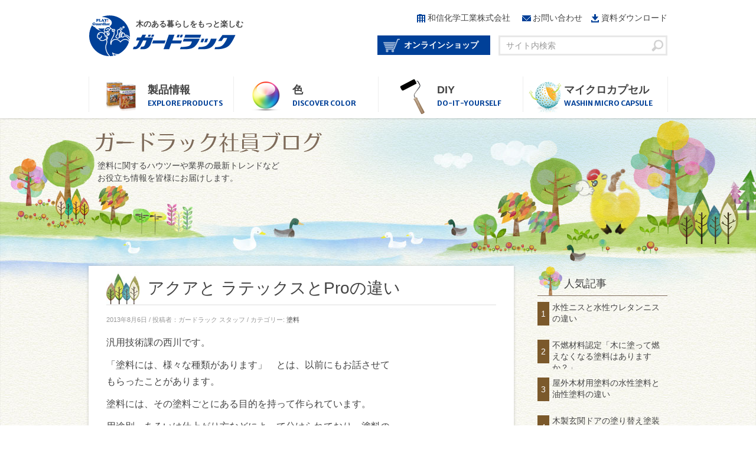

--- FILE ---
content_type: text/html; charset=UTF-8
request_url: https://guardlac.jp/7160
body_size: 105460
content:
<!DOCTYPE html PUBLIC "-//W3C//DTD XHTML 1.0 Transitional//EN" "http://www.w3.org/TR/xhtml1/DTD/xhtml1-transitional.dtd">
<!--[if IE 7]>
<html class="ie ie7" dir="ltr" lang="ja" prefix="og: https://ogp.me/ns#">
<![endif]-->
<!--[if IE 8]>
<html class="ie ie8" dir="ltr" lang="ja" prefix="og: https://ogp.me/ns#">
<![endif]-->
<!--[if !(IE 7) | !(IE 8)  ]><!-->
<html dir="ltr" lang="ja" prefix="og: https://ogp.me/ns#">
<!--<![endif]-->

<head>
<meta charset="UTF-8" />
<meta property="og:title" content="ガードラック" />
<meta property="og:type" content=article />
<meta property="og:image" content="//guardlac.jp/wp-content/uploads/2013/11/facebook.png" />
<meta property="og:url" content="//guardlac.jp/" />
<meta name="viewport" content="width=device-width,initial-scale=1.0">
<!-- Google Tag Manager -->
<script>(function(w,d,s,l,i){w[l]=w[l]||[];w[l].push({'gtm.start':
new Date().getTime(),event:'gtm.js'});var f=d.getElementsByTagName(s)[0],
j=d.createElement(s),dl=l!='dataLayer'?'&l='+l:'';j.async=true;j.src=
'https://www.googletagmanager.com/gtm.js?id='+i+dl;f.parentNode.insertBefore(j,f);
})(window,document,'script','dataLayer','GTM-M8249C5');</script>
<!-- End Google Tag Manager -->

<link rel="profile" href="http://gmpg.org/xfn/11" />
<link rel="pingback" href="https://guardlac.jp/xmlrpc.php" />
<!--[if lt IE 9]>
<script src="https://guardlac.jp/wp-content/themes/guardlac/js/html5.js" type="text/javascript"></script>
<![endif]-->
	<style>img:is([sizes="auto" i], [sizes^="auto," i]) { contain-intrinsic-size: 3000px 1500px }</style>
	
		<!-- All in One SEO 4.8.7.2 - aioseo.com -->
		<title>アクアと ラテックスとProの違い - 木材用水性塗料│ガードラック</title>
	<meta name="description" content="ガードラックアクアとガードラックラテックスは、水系タイプでガードラックＰｒｏは、溶剤系のタイプになります。" />
	<meta name="robots" content="max-image-preview:large" />
	<meta name="author" content="ガードラック スタッフ"/>
	<link rel="canonical" href="https://guardlac.jp/7160" />
	<meta name="generator" content="All in One SEO (AIOSEO) 4.8.7.2" />
		<meta property="og:locale" content="ja_JP" />
		<meta property="og:site_name" content="木材用水性塗料│ガードラック - 　　木のある暮らしをもっと楽しむ" />
		<meta property="og:type" content="article" />
		<meta property="og:title" content="アクアと ラテックスとProの違い - 木材用水性塗料│ガードラック" />
		<meta property="og:description" content="ガードラックアクアとガードラックラテックスは、水系タイプでガードラックＰｒｏは、溶剤系のタイプになります。" />
		<meta property="og:url" content="https://guardlac.jp/7160" />
		<meta property="article:published_time" content="2013-08-06T00:05:37+00:00" />
		<meta property="article:modified_time" content="2013-08-06T00:05:37+00:00" />
		<meta name="twitter:card" content="summary_large_image" />
		<meta name="twitter:title" content="アクアと ラテックスとProの違い - 木材用水性塗料│ガードラック" />
		<meta name="twitter:description" content="ガードラックアクアとガードラックラテックスは、水系タイプでガードラックＰｒｏは、溶剤系のタイプになります。" />
		<script type="application/ld+json" class="aioseo-schema">
			{"@context":"https:\/\/schema.org","@graph":[{"@type":"BlogPosting","@id":"https:\/\/guardlac.jp\/7160#blogposting","name":"\u30a2\u30af\u30a2\u3068 \u30e9\u30c6\u30c3\u30af\u30b9\u3068Pro\u306e\u9055\u3044 - \u6728\u6750\u7528\u6c34\u6027\u5857\u6599\u2502\u30ac\u30fc\u30c9\u30e9\u30c3\u30af","headline":"\u30a2\u30af\u30a2\u3068 \u30e9\u30c6\u30c3\u30af\u30b9\u3068Pro\u306e\u9055\u3044","author":{"@id":"https:\/\/guardlac.jp\/author\/guardlac-staff#author"},"publisher":{"@id":"https:\/\/guardlac.jp\/#organization"},"image":{"@type":"ImageObject","url":"https:\/\/guardlac.jp\/wp-content\/uploads\/2013\/08\/h-07-03.jpg","width":400,"height":285,"caption":"\u30ac\u30fc\u30c9\u30e9\u30c3\u30af\u30e9\u30c6\u30c3\u30af\u30b9"},"datePublished":"2013-08-06T09:05:37+09:00","dateModified":"2013-08-06T09:05:37+09:00","inLanguage":"ja","mainEntityOfPage":{"@id":"https:\/\/guardlac.jp\/7160#webpage"},"isPartOf":{"@id":"https:\/\/guardlac.jp\/7160#webpage"},"articleSection":"\u30ac\u30fc\u30c9\u30e9\u30c3\u30af\u793e\u54e1\u30d6\u30ed\u30b0, \u5857\u6599"},{"@type":"BreadcrumbList","@id":"https:\/\/guardlac.jp\/7160#breadcrumblist","itemListElement":[{"@type":"ListItem","@id":"https:\/\/guardlac.jp#listItem","position":1,"name":"Home","item":"https:\/\/guardlac.jp","nextItem":{"@type":"ListItem","@id":"https:\/\/guardlac.jp\/blog#listItem","name":"\u30ac\u30fc\u30c9\u30e9\u30c3\u30af\u793e\u54e1\u30d6\u30ed\u30b0"}},{"@type":"ListItem","@id":"https:\/\/guardlac.jp\/blog#listItem","position":2,"name":"\u30ac\u30fc\u30c9\u30e9\u30c3\u30af\u793e\u54e1\u30d6\u30ed\u30b0","item":"https:\/\/guardlac.jp\/blog","nextItem":{"@type":"ListItem","@id":"https:\/\/guardlac.jp\/blog\/knowledge#listItem","name":"\u5857\u6599"},"previousItem":{"@type":"ListItem","@id":"https:\/\/guardlac.jp#listItem","name":"Home"}},{"@type":"ListItem","@id":"https:\/\/guardlac.jp\/blog\/knowledge#listItem","position":3,"name":"\u5857\u6599","item":"https:\/\/guardlac.jp\/blog\/knowledge","nextItem":{"@type":"ListItem","@id":"https:\/\/guardlac.jp\/7160#listItem","name":"\u30a2\u30af\u30a2\u3068 \u30e9\u30c6\u30c3\u30af\u30b9\u3068Pro\u306e\u9055\u3044"},"previousItem":{"@type":"ListItem","@id":"https:\/\/guardlac.jp\/blog#listItem","name":"\u30ac\u30fc\u30c9\u30e9\u30c3\u30af\u793e\u54e1\u30d6\u30ed\u30b0"}},{"@type":"ListItem","@id":"https:\/\/guardlac.jp\/7160#listItem","position":4,"name":"\u30a2\u30af\u30a2\u3068 \u30e9\u30c6\u30c3\u30af\u30b9\u3068Pro\u306e\u9055\u3044","previousItem":{"@type":"ListItem","@id":"https:\/\/guardlac.jp\/blog\/knowledge#listItem","name":"\u5857\u6599"}}]},{"@type":"Organization","@id":"https:\/\/guardlac.jp\/#organization","name":"\u6728\u6750\u7528\u6c34\u6027\u5857\u6599\u2502\u30ac\u30fc\u30c9\u30e9\u30c3\u30af","description":"\u3000\u3000\u6728\u306e\u3042\u308b\u66ae\u3089\u3057\u3092\u3082\u3063\u3068\u697d\u3057\u3080","url":"https:\/\/guardlac.jp\/"},{"@type":"Person","@id":"https:\/\/guardlac.jp\/author\/guardlac-staff#author","url":"https:\/\/guardlac.jp\/author\/guardlac-staff","name":"\u30ac\u30fc\u30c9\u30e9\u30c3\u30af \u30b9\u30bf\u30c3\u30d5","image":{"@type":"ImageObject","@id":"https:\/\/guardlac.jp\/7160#authorImage","url":"https:\/\/secure.gravatar.com\/avatar\/c95a3bd8373af0de41a98bb788b74fd44632309f2352dd34acbc9be829658d25?s=96&d=mm&r=g","width":96,"height":96,"caption":"\u30ac\u30fc\u30c9\u30e9\u30c3\u30af \u30b9\u30bf\u30c3\u30d5"}},{"@type":"WebPage","@id":"https:\/\/guardlac.jp\/7160#webpage","url":"https:\/\/guardlac.jp\/7160","name":"\u30a2\u30af\u30a2\u3068 \u30e9\u30c6\u30c3\u30af\u30b9\u3068Pro\u306e\u9055\u3044 - \u6728\u6750\u7528\u6c34\u6027\u5857\u6599\u2502\u30ac\u30fc\u30c9\u30e9\u30c3\u30af","description":"\u30ac\u30fc\u30c9\u30e9\u30c3\u30af\u30a2\u30af\u30a2\u3068\u30ac\u30fc\u30c9\u30e9\u30c3\u30af\u30e9\u30c6\u30c3\u30af\u30b9\u306f\u3001\u6c34\u7cfb\u30bf\u30a4\u30d7\u3067\u30ac\u30fc\u30c9\u30e9\u30c3\u30af\uff30\uff52\uff4f\u306f\u3001\u6eb6\u5264\u7cfb\u306e\u30bf\u30a4\u30d7\u306b\u306a\u308a\u307e\u3059\u3002","inLanguage":"ja","isPartOf":{"@id":"https:\/\/guardlac.jp\/#website"},"breadcrumb":{"@id":"https:\/\/guardlac.jp\/7160#breadcrumblist"},"author":{"@id":"https:\/\/guardlac.jp\/author\/guardlac-staff#author"},"creator":{"@id":"https:\/\/guardlac.jp\/author\/guardlac-staff#author"},"image":{"@type":"ImageObject","url":"https:\/\/guardlac.jp\/wp-content\/uploads\/2013\/08\/h-07-03.jpg","@id":"https:\/\/guardlac.jp\/7160\/#mainImage","width":400,"height":285,"caption":"\u30ac\u30fc\u30c9\u30e9\u30c3\u30af\u30e9\u30c6\u30c3\u30af\u30b9"},"primaryImageOfPage":{"@id":"https:\/\/guardlac.jp\/7160#mainImage"},"datePublished":"2013-08-06T09:05:37+09:00","dateModified":"2013-08-06T09:05:37+09:00"},{"@type":"WebSite","@id":"https:\/\/guardlac.jp\/#website","url":"https:\/\/guardlac.jp\/","name":"\u6728\u6750\u7528\u6c34\u6027\u5857\u6599\u2502\u30ac\u30fc\u30c9\u30e9\u30c3\u30af","description":"\u3000\u3000\u6728\u306e\u3042\u308b\u66ae\u3089\u3057\u3092\u3082\u3063\u3068\u697d\u3057\u3080","inLanguage":"ja","publisher":{"@id":"https:\/\/guardlac.jp\/#organization"}}]}
		</script>
		<!-- All in One SEO -->

<link rel='dns-prefetch' href='//platform.twitter.com' />
<link rel='dns-prefetch' href='//apis.google.com' />
<link rel="alternate" type="application/rss+xml" title="木材用水性塗料│ガードラック &raquo; フィード" href="https://guardlac.jp/feed" />
<link rel="alternate" type="application/rss+xml" title="木材用水性塗料│ガードラック &raquo; コメントフィード" href="https://guardlac.jp/comments/feed" />
<script type="text/javascript" id="wpp-js" src="https://guardlac.jp/wp-content/plugins/wordpress-popular-posts/assets/js/wpp.min.js?ver=7.3.3" data-sampling="0" data-sampling-rate="100" data-api-url="https://guardlac.jp/wp-json/wordpress-popular-posts" data-post-id="7160" data-token="4fa4ae7ba9" data-lang="0" data-debug="0"></script>
<link rel="alternate" type="application/rss+xml" title="木材用水性塗料│ガードラック &raquo; アクアと ラテックスとProの違い のコメントのフィード" href="https://guardlac.jp/7160/feed" />
<script type="text/javascript">
/* <![CDATA[ */
window._wpemojiSettings = {"baseUrl":"https:\/\/s.w.org\/images\/core\/emoji\/16.0.1\/72x72\/","ext":".png","svgUrl":"https:\/\/s.w.org\/images\/core\/emoji\/16.0.1\/svg\/","svgExt":".svg","source":{"concatemoji":"https:\/\/guardlac.jp\/wp-includes\/js\/wp-emoji-release.min.js?ver=6.8.3"}};
/*! This file is auto-generated */
!function(s,n){var o,i,e;function c(e){try{var t={supportTests:e,timestamp:(new Date).valueOf()};sessionStorage.setItem(o,JSON.stringify(t))}catch(e){}}function p(e,t,n){e.clearRect(0,0,e.canvas.width,e.canvas.height),e.fillText(t,0,0);var t=new Uint32Array(e.getImageData(0,0,e.canvas.width,e.canvas.height).data),a=(e.clearRect(0,0,e.canvas.width,e.canvas.height),e.fillText(n,0,0),new Uint32Array(e.getImageData(0,0,e.canvas.width,e.canvas.height).data));return t.every(function(e,t){return e===a[t]})}function u(e,t){e.clearRect(0,0,e.canvas.width,e.canvas.height),e.fillText(t,0,0);for(var n=e.getImageData(16,16,1,1),a=0;a<n.data.length;a++)if(0!==n.data[a])return!1;return!0}function f(e,t,n,a){switch(t){case"flag":return n(e,"\ud83c\udff3\ufe0f\u200d\u26a7\ufe0f","\ud83c\udff3\ufe0f\u200b\u26a7\ufe0f")?!1:!n(e,"\ud83c\udde8\ud83c\uddf6","\ud83c\udde8\u200b\ud83c\uddf6")&&!n(e,"\ud83c\udff4\udb40\udc67\udb40\udc62\udb40\udc65\udb40\udc6e\udb40\udc67\udb40\udc7f","\ud83c\udff4\u200b\udb40\udc67\u200b\udb40\udc62\u200b\udb40\udc65\u200b\udb40\udc6e\u200b\udb40\udc67\u200b\udb40\udc7f");case"emoji":return!a(e,"\ud83e\udedf")}return!1}function g(e,t,n,a){var r="undefined"!=typeof WorkerGlobalScope&&self instanceof WorkerGlobalScope?new OffscreenCanvas(300,150):s.createElement("canvas"),o=r.getContext("2d",{willReadFrequently:!0}),i=(o.textBaseline="top",o.font="600 32px Arial",{});return e.forEach(function(e){i[e]=t(o,e,n,a)}),i}function t(e){var t=s.createElement("script");t.src=e,t.defer=!0,s.head.appendChild(t)}"undefined"!=typeof Promise&&(o="wpEmojiSettingsSupports",i=["flag","emoji"],n.supports={everything:!0,everythingExceptFlag:!0},e=new Promise(function(e){s.addEventListener("DOMContentLoaded",e,{once:!0})}),new Promise(function(t){var n=function(){try{var e=JSON.parse(sessionStorage.getItem(o));if("object"==typeof e&&"number"==typeof e.timestamp&&(new Date).valueOf()<e.timestamp+604800&&"object"==typeof e.supportTests)return e.supportTests}catch(e){}return null}();if(!n){if("undefined"!=typeof Worker&&"undefined"!=typeof OffscreenCanvas&&"undefined"!=typeof URL&&URL.createObjectURL&&"undefined"!=typeof Blob)try{var e="postMessage("+g.toString()+"("+[JSON.stringify(i),f.toString(),p.toString(),u.toString()].join(",")+"));",a=new Blob([e],{type:"text/javascript"}),r=new Worker(URL.createObjectURL(a),{name:"wpTestEmojiSupports"});return void(r.onmessage=function(e){c(n=e.data),r.terminate(),t(n)})}catch(e){}c(n=g(i,f,p,u))}t(n)}).then(function(e){for(var t in e)n.supports[t]=e[t],n.supports.everything=n.supports.everything&&n.supports[t],"flag"!==t&&(n.supports.everythingExceptFlag=n.supports.everythingExceptFlag&&n.supports[t]);n.supports.everythingExceptFlag=n.supports.everythingExceptFlag&&!n.supports.flag,n.DOMReady=!1,n.readyCallback=function(){n.DOMReady=!0}}).then(function(){return e}).then(function(){var e;n.supports.everything||(n.readyCallback(),(e=n.source||{}).concatemoji?t(e.concatemoji):e.wpemoji&&e.twemoji&&(t(e.twemoji),t(e.wpemoji)))}))}((window,document),window._wpemojiSettings);
/* ]]> */
</script>
<link rel='stylesheet' id='tfg_style-css' href='https://guardlac.jp/wp-content/plugins/twitter-facebook-google-plusone-share/tfg_style.css?ver=6.8.3' type='text/css' media='all' />
<style id='wp-emoji-styles-inline-css' type='text/css'>

	img.wp-smiley, img.emoji {
		display: inline !important;
		border: none !important;
		box-shadow: none !important;
		height: 1em !important;
		width: 1em !important;
		margin: 0 0.07em !important;
		vertical-align: -0.1em !important;
		background: none !important;
		padding: 0 !important;
	}
</style>
<link rel='stylesheet' id='wp-block-library-css' href='https://guardlac.jp/wp-includes/css/dist/block-library/style.min.css?ver=6.8.3' type='text/css' media='all' />
<style id='classic-theme-styles-inline-css' type='text/css'>
/*! This file is auto-generated */
.wp-block-button__link{color:#fff;background-color:#32373c;border-radius:9999px;box-shadow:none;text-decoration:none;padding:calc(.667em + 2px) calc(1.333em + 2px);font-size:1.125em}.wp-block-file__button{background:#32373c;color:#fff;text-decoration:none}
</style>
<style id='global-styles-inline-css' type='text/css'>
:root{--wp--preset--aspect-ratio--square: 1;--wp--preset--aspect-ratio--4-3: 4/3;--wp--preset--aspect-ratio--3-4: 3/4;--wp--preset--aspect-ratio--3-2: 3/2;--wp--preset--aspect-ratio--2-3: 2/3;--wp--preset--aspect-ratio--16-9: 16/9;--wp--preset--aspect-ratio--9-16: 9/16;--wp--preset--color--black: #000000;--wp--preset--color--cyan-bluish-gray: #abb8c3;--wp--preset--color--white: #ffffff;--wp--preset--color--pale-pink: #f78da7;--wp--preset--color--vivid-red: #cf2e2e;--wp--preset--color--luminous-vivid-orange: #ff6900;--wp--preset--color--luminous-vivid-amber: #fcb900;--wp--preset--color--light-green-cyan: #7bdcb5;--wp--preset--color--vivid-green-cyan: #00d084;--wp--preset--color--pale-cyan-blue: #8ed1fc;--wp--preset--color--vivid-cyan-blue: #0693e3;--wp--preset--color--vivid-purple: #9b51e0;--wp--preset--gradient--vivid-cyan-blue-to-vivid-purple: linear-gradient(135deg,rgba(6,147,227,1) 0%,rgb(155,81,224) 100%);--wp--preset--gradient--light-green-cyan-to-vivid-green-cyan: linear-gradient(135deg,rgb(122,220,180) 0%,rgb(0,208,130) 100%);--wp--preset--gradient--luminous-vivid-amber-to-luminous-vivid-orange: linear-gradient(135deg,rgba(252,185,0,1) 0%,rgba(255,105,0,1) 100%);--wp--preset--gradient--luminous-vivid-orange-to-vivid-red: linear-gradient(135deg,rgba(255,105,0,1) 0%,rgb(207,46,46) 100%);--wp--preset--gradient--very-light-gray-to-cyan-bluish-gray: linear-gradient(135deg,rgb(238,238,238) 0%,rgb(169,184,195) 100%);--wp--preset--gradient--cool-to-warm-spectrum: linear-gradient(135deg,rgb(74,234,220) 0%,rgb(151,120,209) 20%,rgb(207,42,186) 40%,rgb(238,44,130) 60%,rgb(251,105,98) 80%,rgb(254,248,76) 100%);--wp--preset--gradient--blush-light-purple: linear-gradient(135deg,rgb(255,206,236) 0%,rgb(152,150,240) 100%);--wp--preset--gradient--blush-bordeaux: linear-gradient(135deg,rgb(254,205,165) 0%,rgb(254,45,45) 50%,rgb(107,0,62) 100%);--wp--preset--gradient--luminous-dusk: linear-gradient(135deg,rgb(255,203,112) 0%,rgb(199,81,192) 50%,rgb(65,88,208) 100%);--wp--preset--gradient--pale-ocean: linear-gradient(135deg,rgb(255,245,203) 0%,rgb(182,227,212) 50%,rgb(51,167,181) 100%);--wp--preset--gradient--electric-grass: linear-gradient(135deg,rgb(202,248,128) 0%,rgb(113,206,126) 100%);--wp--preset--gradient--midnight: linear-gradient(135deg,rgb(2,3,129) 0%,rgb(40,116,252) 100%);--wp--preset--font-size--small: 13px;--wp--preset--font-size--medium: 20px;--wp--preset--font-size--large: 36px;--wp--preset--font-size--x-large: 42px;--wp--preset--spacing--20: 0.44rem;--wp--preset--spacing--30: 0.67rem;--wp--preset--spacing--40: 1rem;--wp--preset--spacing--50: 1.5rem;--wp--preset--spacing--60: 2.25rem;--wp--preset--spacing--70: 3.38rem;--wp--preset--spacing--80: 5.06rem;--wp--preset--shadow--natural: 6px 6px 9px rgba(0, 0, 0, 0.2);--wp--preset--shadow--deep: 12px 12px 50px rgba(0, 0, 0, 0.4);--wp--preset--shadow--sharp: 6px 6px 0px rgba(0, 0, 0, 0.2);--wp--preset--shadow--outlined: 6px 6px 0px -3px rgba(255, 255, 255, 1), 6px 6px rgba(0, 0, 0, 1);--wp--preset--shadow--crisp: 6px 6px 0px rgba(0, 0, 0, 1);}:where(.is-layout-flex){gap: 0.5em;}:where(.is-layout-grid){gap: 0.5em;}body .is-layout-flex{display: flex;}.is-layout-flex{flex-wrap: wrap;align-items: center;}.is-layout-flex > :is(*, div){margin: 0;}body .is-layout-grid{display: grid;}.is-layout-grid > :is(*, div){margin: 0;}:where(.wp-block-columns.is-layout-flex){gap: 2em;}:where(.wp-block-columns.is-layout-grid){gap: 2em;}:where(.wp-block-post-template.is-layout-flex){gap: 1.25em;}:where(.wp-block-post-template.is-layout-grid){gap: 1.25em;}.has-black-color{color: var(--wp--preset--color--black) !important;}.has-cyan-bluish-gray-color{color: var(--wp--preset--color--cyan-bluish-gray) !important;}.has-white-color{color: var(--wp--preset--color--white) !important;}.has-pale-pink-color{color: var(--wp--preset--color--pale-pink) !important;}.has-vivid-red-color{color: var(--wp--preset--color--vivid-red) !important;}.has-luminous-vivid-orange-color{color: var(--wp--preset--color--luminous-vivid-orange) !important;}.has-luminous-vivid-amber-color{color: var(--wp--preset--color--luminous-vivid-amber) !important;}.has-light-green-cyan-color{color: var(--wp--preset--color--light-green-cyan) !important;}.has-vivid-green-cyan-color{color: var(--wp--preset--color--vivid-green-cyan) !important;}.has-pale-cyan-blue-color{color: var(--wp--preset--color--pale-cyan-blue) !important;}.has-vivid-cyan-blue-color{color: var(--wp--preset--color--vivid-cyan-blue) !important;}.has-vivid-purple-color{color: var(--wp--preset--color--vivid-purple) !important;}.has-black-background-color{background-color: var(--wp--preset--color--black) !important;}.has-cyan-bluish-gray-background-color{background-color: var(--wp--preset--color--cyan-bluish-gray) !important;}.has-white-background-color{background-color: var(--wp--preset--color--white) !important;}.has-pale-pink-background-color{background-color: var(--wp--preset--color--pale-pink) !important;}.has-vivid-red-background-color{background-color: var(--wp--preset--color--vivid-red) !important;}.has-luminous-vivid-orange-background-color{background-color: var(--wp--preset--color--luminous-vivid-orange) !important;}.has-luminous-vivid-amber-background-color{background-color: var(--wp--preset--color--luminous-vivid-amber) !important;}.has-light-green-cyan-background-color{background-color: var(--wp--preset--color--light-green-cyan) !important;}.has-vivid-green-cyan-background-color{background-color: var(--wp--preset--color--vivid-green-cyan) !important;}.has-pale-cyan-blue-background-color{background-color: var(--wp--preset--color--pale-cyan-blue) !important;}.has-vivid-cyan-blue-background-color{background-color: var(--wp--preset--color--vivid-cyan-blue) !important;}.has-vivid-purple-background-color{background-color: var(--wp--preset--color--vivid-purple) !important;}.has-black-border-color{border-color: var(--wp--preset--color--black) !important;}.has-cyan-bluish-gray-border-color{border-color: var(--wp--preset--color--cyan-bluish-gray) !important;}.has-white-border-color{border-color: var(--wp--preset--color--white) !important;}.has-pale-pink-border-color{border-color: var(--wp--preset--color--pale-pink) !important;}.has-vivid-red-border-color{border-color: var(--wp--preset--color--vivid-red) !important;}.has-luminous-vivid-orange-border-color{border-color: var(--wp--preset--color--luminous-vivid-orange) !important;}.has-luminous-vivid-amber-border-color{border-color: var(--wp--preset--color--luminous-vivid-amber) !important;}.has-light-green-cyan-border-color{border-color: var(--wp--preset--color--light-green-cyan) !important;}.has-vivid-green-cyan-border-color{border-color: var(--wp--preset--color--vivid-green-cyan) !important;}.has-pale-cyan-blue-border-color{border-color: var(--wp--preset--color--pale-cyan-blue) !important;}.has-vivid-cyan-blue-border-color{border-color: var(--wp--preset--color--vivid-cyan-blue) !important;}.has-vivid-purple-border-color{border-color: var(--wp--preset--color--vivid-purple) !important;}.has-vivid-cyan-blue-to-vivid-purple-gradient-background{background: var(--wp--preset--gradient--vivid-cyan-blue-to-vivid-purple) !important;}.has-light-green-cyan-to-vivid-green-cyan-gradient-background{background: var(--wp--preset--gradient--light-green-cyan-to-vivid-green-cyan) !important;}.has-luminous-vivid-amber-to-luminous-vivid-orange-gradient-background{background: var(--wp--preset--gradient--luminous-vivid-amber-to-luminous-vivid-orange) !important;}.has-luminous-vivid-orange-to-vivid-red-gradient-background{background: var(--wp--preset--gradient--luminous-vivid-orange-to-vivid-red) !important;}.has-very-light-gray-to-cyan-bluish-gray-gradient-background{background: var(--wp--preset--gradient--very-light-gray-to-cyan-bluish-gray) !important;}.has-cool-to-warm-spectrum-gradient-background{background: var(--wp--preset--gradient--cool-to-warm-spectrum) !important;}.has-blush-light-purple-gradient-background{background: var(--wp--preset--gradient--blush-light-purple) !important;}.has-blush-bordeaux-gradient-background{background: var(--wp--preset--gradient--blush-bordeaux) !important;}.has-luminous-dusk-gradient-background{background: var(--wp--preset--gradient--luminous-dusk) !important;}.has-pale-ocean-gradient-background{background: var(--wp--preset--gradient--pale-ocean) !important;}.has-electric-grass-gradient-background{background: var(--wp--preset--gradient--electric-grass) !important;}.has-midnight-gradient-background{background: var(--wp--preset--gradient--midnight) !important;}.has-small-font-size{font-size: var(--wp--preset--font-size--small) !important;}.has-medium-font-size{font-size: var(--wp--preset--font-size--medium) !important;}.has-large-font-size{font-size: var(--wp--preset--font-size--large) !important;}.has-x-large-font-size{font-size: var(--wp--preset--font-size--x-large) !important;}
:where(.wp-block-post-template.is-layout-flex){gap: 1.25em;}:where(.wp-block-post-template.is-layout-grid){gap: 1.25em;}
:where(.wp-block-columns.is-layout-flex){gap: 2em;}:where(.wp-block-columns.is-layout-grid){gap: 2em;}
:root :where(.wp-block-pullquote){font-size: 1.5em;line-height: 1.6;}
</style>
<link rel='stylesheet' id='contact-form-7-css' href='https://guardlac.jp/wp-content/plugins/contact-form-7/includes/css/styles.css?ver=6.1.2' type='text/css' media='all' />
<link rel='stylesheet' id='cf7msm_styles-css' href='https://guardlac.jp/wp-content/plugins/contact-form-7-multi-step-module/resources/cf7msm.css?ver=4.4.4' type='text/css' media='all' />
<link rel='stylesheet' id='responsive-lightbox-swipebox-css' href='https://guardlac.jp/wp-content/plugins/responsive-lightbox/assets/swipebox/swipebox.min.css?ver=1.5.2' type='text/css' media='all' />
<link rel='stylesheet' id='wordpress-popular-posts-css-css' href='https://guardlac.jp/wp-content/plugins/wordpress-popular-posts/assets/css/wpp.css?ver=7.3.3' type='text/css' media='all' />
<link rel='stylesheet' id='twentytwelve-style-css' href='https://guardlac.jp/wp-content/themes/guardlac/style.css?ver=6.8.3' type='text/css' media='all' />
<!--[if lt IE 9]>
<link rel='stylesheet' id='twentytwelve-ie-css' href='https://guardlac.jp/wp-content/themes/guardlac/css/ie.css?ver=20121010' type='text/css' media='all' />
<![endif]-->
<link rel='stylesheet' id='wp-pagenavi-css' href='https://guardlac.jp/wp-content/plugins/wp-pagenavi/pagenavi-css.css?ver=2.70' type='text/css' media='all' />
<script type="text/javascript" src="https://guardlac.jp/wp-includes/js/jquery/jquery.min.js?ver=3.7.1" id="jquery-core-js"></script>
<script type="text/javascript" src="https://guardlac.jp/wp-includes/js/jquery/jquery-migrate.min.js?ver=3.4.1" id="jquery-migrate-js"></script>
<script type="text/javascript" src="https://guardlac.jp/wp-content/plugins/responsive-lightbox/assets/swipebox/jquery.swipebox.min.js?ver=1.5.2" id="responsive-lightbox-swipebox-js"></script>
<script type="text/javascript" src="https://guardlac.jp/wp-includes/js/underscore.min.js?ver=1.13.7" id="underscore-js"></script>
<script type="text/javascript" src="https://guardlac.jp/wp-content/plugins/responsive-lightbox/assets/infinitescroll/infinite-scroll.pkgd.min.js?ver=4.0.1" id="responsive-lightbox-infinite-scroll-js"></script>
<script type="text/javascript" id="responsive-lightbox-js-before">
/* <![CDATA[ */
var rlArgs = {"script":"swipebox","selector":"lightbox","customEvents":"","activeGalleries":true,"animation":true,"hideCloseButtonOnMobile":false,"removeBarsOnMobile":false,"hideBars":true,"hideBarsDelay":5000,"videoMaxWidth":1080,"useSVG":true,"loopAtEnd":false,"woocommerce_gallery":false,"ajaxurl":"https:\/\/guardlac.jp\/wp-admin\/admin-ajax.php","nonce":"c5f6a524fc","preview":false,"postId":7160,"scriptExtension":false};
/* ]]> */
</script>
<script type="text/javascript" src="https://guardlac.jp/wp-content/plugins/responsive-lightbox/js/front.js?ver=2.5.3" id="responsive-lightbox-js"></script>
<link rel="https://api.w.org/" href="https://guardlac.jp/wp-json/" /><link rel="alternate" title="JSON" type="application/json" href="https://guardlac.jp/wp-json/wp/v2/posts/7160" /><link rel="EditURI" type="application/rsd+xml" title="RSD" href="https://guardlac.jp/xmlrpc.php?rsd" />
<meta name="generator" content="WordPress 6.8.3" />
<link rel='shortlink' href='https://guardlac.jp/?p=7160' />
<link rel="alternate" title="oEmbed (JSON)" type="application/json+oembed" href="https://guardlac.jp/wp-json/oembed/1.0/embed?url=https%3A%2F%2Fguardlac.jp%2F7160" />
<link rel="alternate" title="oEmbed (XML)" type="text/xml+oembed" href="https://guardlac.jp/wp-json/oembed/1.0/embed?url=https%3A%2F%2Fguardlac.jp%2F7160&#038;format=xml" />


<!-- Facebook Like Thumbnail -->
<link rel="image_src" href="https://guardlac.jp/wp-content/uploads/2013/08/h-07-03.jpg" />
<!-- End Facebook Like Thumbnail -->

            <style id="wpp-loading-animation-styles">@-webkit-keyframes bgslide{from{background-position-x:0}to{background-position-x:-200%}}@keyframes bgslide{from{background-position-x:0}to{background-position-x:-200%}}.wpp-widget-block-placeholder,.wpp-shortcode-placeholder{margin:0 auto;width:60px;height:3px;background:#dd3737;background:linear-gradient(90deg,#dd3737 0%,#571313 10%,#dd3737 100%);background-size:200% auto;border-radius:3px;-webkit-animation:bgslide 1s infinite linear;animation:bgslide 1s infinite linear}</style>
            <style>.simplemap img{max-width:none !important;padding:0 !important;margin:0 !important;}.staticmap,.staticmap img{max-width:100% !important;height:auto !important;}.simplemap .simplemap-content{display:none;}</style>
<!-- Vipers Video Quicktags v6.6.0 | http://www.viper007bond.com/wordpress-plugins/vipers-video-quicktags/ -->
<style type="text/css">
.vvqbox { display: block; max-width: 100%; visibility: visible !important; margin: 10px auto; } .vvqbox img { max-width: 100%; height: 100%; } .vvqbox object { max-width: 100%; } 
</style>
<script type="text/javascript">
// <![CDATA[
	var vvqflashvars = {};
	var vvqparams = { wmode: "opaque", allowfullscreen: "true", allowscriptaccess: "always" };
	var vvqattributes = {};
	var vvqexpressinstall = "https://guardlac.jp/wp-content/plugins/vipers-video-quicktags/resources/expressinstall.swf";
// ]]>
</script>
<!--[if lt IE 9]>
<script type="text/javascript"   src="http://html5shim.googlecode.com/svn/trunk/html5.js"></script>
<![endif]-->
<link rel="apple-touch-icon" href="https://guardlac.jp/apple-touch-icon.png" />
<link href='//fonts.googleapis.com/css?family=Merriweather+Sans:400,300italic,300,400italic,700,700italic,800,800italic' rel='stylesheet' type='text/css'>
<link href='//fonts.googleapis.com/css?family=Arimo:400,400italic,700,700italic' rel='stylesheet' type='text/css'>
<link href='https://guardlac.jp/wp-content/themes/guardlac/css/rwd_common.css' rel='stylesheet'>

<!--スマホ用CSS-->
<link type="text/css" rel="stylesheet" media="(max-width: 760px)" href="https://guardlac.jp/wp-content/themes/guardlac/css/sp/reset.css" />
<link type="text/css" rel="stylesheet" media="(max-width: 760px)" href="https://guardlac.jp/wp-content/themes/guardlac/css/sp/layout.css" />

<!--PC用CSS-->
<link rel="stylesheet" media="(min-width: 761px)" href="https://guardlac.jp/wp-content/themes/guardlac/css/reset.css" type="text/css" />
<link rel="stylesheet" media="(min-width: 761px)" href="https://guardlac.jp/wp-content/themes/guardlac/css/layout.css" type="text/css"  />







<script type="text/javascript" src="https://guardlac.jp/wp-content/themes/guardlac/js/jquery-1.10.1.min.js"></script>
<script src="//code.jquery.com/color/jquery.color-2.1.1.js"></script>
<script type="text/javascript" src="https://guardlac.jp/wp-content/themes/guardlac/js/smoothScroll.js"></script>
<script type="text/javascript" src="https://guardlac.jp/wp-content/themes/guardlac/js/jquery.biggerlink.js"></script>
<script type="text/javascript" src="https://guardlac.jp/wp-content/themes/guardlac/js/ie6warning.js"></script>

<!--[if lt IE 9]>
<script type="text/javascript">
    $( 'body' ).ready( function () {
        $( 'img[src*="svg"]' ).attr( 'src', function () {
            return $( this ).attr( 'src' ).replace( '.svg', '.png' );
        } );
    } );
</script>
<![endif]-->

<script type="text/javascript">
    $(function(){
        $('.biggerlink,.box,.worksList').biggerlink();
    });



$(function() {
	var nav = $('#pickup ul li');
	nav.hover(
		function(){
			nav.not(this).stop().fadeTo(500,0.2);
		},
		function () {
			nav.not(this).stop().fadeTo(700,1);
		}
	);
});

$(function() {
	var nav2 = $('div#footerUtil ul li');
	nav2.hover(
		function(){
			nav2.not(this).stop().fadeTo(500,0.2);
		},
		function () {
			nav2.not(this).stop().fadeTo(700,1);
		}
	);
});


$(function(){
	$( window ).bind( 'load resize orientationchange focus', replace_scripts );
	//$( window ).trigger( 'focus' );
});

function replace_scripts(){
	var wid = $(window).width();

	var box    = $("#global");
	var boxTop = box.offset().top;
	$(window).scroll(function () {
	    if( wid > 760 ){
	        if($(window).scrollTop() >= boxTop) {
	            box.addClass("fixed");
				$("body").css("margin-top","0px");
	        } else {
	            box.removeClass("fixed");
				$("body").css("margin-top","0px");
	        }
	    } else {
	            box.removeClass("fixed");
				$("body").css("margin-top","0px");
	    }
	});

	// global nav
	    $(function() {
			/**
			 * the menu
			 */
			var $menu = $('#ldd_menu');

			var link_flg = false;

			/**
			 * for each list element,
			 * we show the submenu when hovering and
			 * expand the span element (title) to 510px
			 */
			$menu.children('li').each(function(){
				var $this = $(this);
				var $span = $this.children('div');
				$span.data('width',$span.width());
				if( wid > 760 ){
					$this.bind('mouseenter',function(){
						$menu.find('.ldd_submenu').stop(true,true).hide();
						$span.stop().animate({'opacity':'1.0'},10,function(){
							$this.find('.ldd_submenu').slideDown(300);
						});
					}).bind('mouseleave',function(){
						$this.find('.ldd_submenu').stop(true,true).slideUp(0);
						$span.stop().animate({'opacity':'1.0'},800);
					});

					$menu.find('.ldd_submenu li a').bind('touchstart',function(){
						link_flg = true;
					});
				} else {
					$this.unbind( "mouseenter" );
					$this.unbind( "mouseleave" );
					$menu.find('.ldd_submenu li a').unbind('touchstart')
				}

			});

			$('body').bind('touchstart',function(){
				if (link_flg == true) {
					//link_flg = false;
					return true;
				}
				$menu.find('.ldd_submenu').stop(true,true).slideUp(0);
			});


	    });


}
$(function(){
	$('#sp_g_nav').click(function(e){
		e.preventDefault();
		$(this).toggleClass('opend');
		$('#global_sp').toggleClass('opend');
		$('#overall').toggleClass('closed');
		$('#copyright').toggleClass('closed');
	});
});
$(function(){
	$('#global_sp .gn_sp').not('#nav_onlineshop_sp').find('.navTitle_sp').click(function(e){
		e.preventDefault();
		$(this).toggleClass('expanded');
		$(this).next().slideToggle();
	});
});
</script>
<script>
$(document).ready(function(){

    $("#pagetop_sp").hide();

    $(window).on("scroll load resize orientationchange focus", function() {
        var wid = $(window).width();
        if( wid < 761 ){
	        if ($(this).scrollTop() > 100) {
	         $('#pagetop_sp').slideDown("fast");
	        } else {
	            $('#pagetop_sp').slideUp("fast");
	        }

	        scrollHeight = $(document).height();
	        scrollPosition = $(window).height() + $(window).scrollTop();
	        footHeight = $("#copyright").innerHeight();

	        if ( scrollHeight - scrollPosition  <= footHeight ) {
	            $("#pagetop_sp").css({
	                "position":"absolute",
	                "bottom": "48px"
	            });
	        } else {
	            $("#pagetop_sp").css({
	                "position":"fixed",
	                "bottom": "5%"
	            });
	        }
	    } else {
	        $("#pagetop_sp").hide();
	    }
    });

//    $('#pagetop_sp a').click(function () {
//        $('body,html').animate({
//        scrollTop: 0
//        }, 500);
//        return false;
//     });
});
</script>



    <!--トップページ-->
    


    <!--ガードラック社員ブログ-->
    <!--スマホ用CSS-->
    <link type="text/css" rel="stylesheet" media="(max-width: 760px)" href="https://guardlac.jp/wp-content/themes/guardlac/css/sp/blog.css"/>
    <!--PC用CSS-->
    <link rel="stylesheet" media="(min-width: 761px)" href="https://guardlac.jp/wp-content/themes/guardlac/css/blog.css" type="text/css"/>



    <!--トラブル対策-->
    


    <!--アンティーク塗装-->
    


    <!--ガードラックの森-->
    


    <!--自分だけの色を作ろう-->
    
    <!--プライバシーポリシー-->
    

    <!--水系塗料のはてな-->
    


    <!--塗装を学ぼう-->
    


    <!--カラーシミュレーター-->
    


    <!--お問い合わせ-->
    
    


    <!--よくあるご質問-->
    


    <!--施工事例-->
    


    <!--お客様訪問記-->
    


    <!--新着情報-->
    


    <!--DIYブログ-->
    


    <!--製品情報-->
    


    <!--ワシンマイクロカプセル-->
    


    <!--古いコンテンツ-->
    
<meta name="google-site-verification" content="F_GoyWFlRNxnGtOclJWRzOXg9qywEfYa-hwtAce8WUY" />
</head>



<body class="wp-singular post-template-default single single-post postid-7160 single-format-standard wp-theme-guardlac">
<!-- Google Tag Manager (noscript) -->
<noscript><iframe src="https://www.googletagmanager.com/ns.html?id=GTM-M8249C5"
height="0" width="0" style="display:none;visibility:hidden"></iframe></noscript>
<!-- End Google Tag Manager (noscript) -->

    <header id="siteHeader">
        <div id="siteHead">
            <p id="logo">
                <a href="https://guardlac.jp/">
                    <span>木のある暮らしをもっと楽しむ</span>
                    <!--<object height="70px" width="250px" type="image/svg+xml" data="https://guardlac.jp/wp-content/themes/guardlac/svg/logo.svg"></object>-->
                    <img height="70" width="250" src="https://guardlac.jp/wp-content/themes/guardlac/svg/logo.svg">
                </a>
            </p>
            <nav id="subnavi">
                <ul>
                    <li id="subnav_company">
                        <a href="https://www.washin-chemical.co.jp/" target="_blank">和信化学工業株式会社</a>
                    </li>
                    <li id="subnav_contact">
                        <a href="https://guardlac.jp/contact">お問い合わせ</a>
                    </li>
                    <li id="subnav_download">
                        <a href="http://www.washin-chemical.co.jp/product/watertype#18" target="_blank">資料ダウンロード</a>
                    </li>
                </ul>
            </nav>

            <div id="sp_g_nav" class="rwd_b">Menu</div>


            <a class="btn_onlineshop" href="https://www.paintmarche.com/" target="_blank">オンラインショップ</a>
            <form method="get" id="searchform" action="https://guardlac.jp/" >
    <!--<label class="hidden" for="s">Search for:</label>-->
    <div>
        <input type="text" name="s" id="search" class="s" value="サイト内検索" onfocus="if (this.value == 'サイト内検索') this.value = ''; this.style.background = '#FFF';" onblur="if (this.value == '') this.value = 'サイト内検索'; this.style.background = '#FFF';" />
        <input type="image" id="searchsubmit" class="b" value="Search" src="https://guardlac.jp/wp-content/themes/guardlac/images/common/search.png" alt="木材用水性塗料│ガードラック" />
    </div>
</form>        </div>
        <!--/#siteHead-->

        <nav id="global">
            <ul id="ldd_menu" class="ldd_menu">

                <li id="nav_products" class="gn">
                    <div class="navTitle">
                        <p><a href="#" id="a_products">製品情報<span>EXPLORE PRODUCTS</span></a>
                        </p>
                    </div>
                    <div class="ldd_submenu" id="ldd_products">
                        <h2>製品情報<span>EXPLORE PRODUCTS</span></h2>
                        <ul>
                            <li id="ldd_products">
                                <a href="https://guardlac.jp/products">製品情報トップ</a>
                            </li>
                            <li id="ldd_aqua">
                                <a href="https://guardlac.jp/products/aqua">ガードラックアクア</a>
                            </li>
                            <li id="ldd_latex">
                                <a href="https://guardlac.jp/products/latex">ガードラックラテックス</a>
                            </li>
                            <li id="ldd_pro">
                                <a href="http://www.washin-chemical.co.jp/product/solventtype/glp/702" target="_blank">ガードラックPro</a>
                            </li>
                            <li id="ldd_hatena">
                                <a href="https://guardlac.jp/hatena">水系塗料の特徴</a>
                            </li>
                            <li id="ldd_works">
                                <a href="https://guardlac.jp/works">施工写真</a>
                            </li>
                            <li id="ldd_msds">
                                <a href="http://www.washin-chemical.co.jp/product/watertype?__hstc=262932691.7469eca0551b84542ac5a979d7959aea.1362459211149.1373951241623.1373958722740.112&__hssc=262932691.20.1373958722740#18" target="_blank">SDS</a>
                            </li>
                            <li id="ldd_faq">
                                <a href="https://guardlac.jp/faq">よくあるご質問</a>
                            </li>
                        </ul>

                        <!--
<nav id="site-navigation" class="main-navigation" role="navigation">
<div class="nav-menu"><ul>
<li ><a href="https://guardlac.jp/">ホーム</a></li><li class="page_item page-item-8768"><a href="https://guardlac.jp/a-1">A-1 ブラック</a></li>
<li class="page_item page-item-8742"><a href="https://guardlac.jp/a-10">A-10 ブラウン</a></li>
<li class="page_item page-item-8765"><a href="https://guardlac.jp/a-12">A-12 ホワイト</a></li>
<li class="page_item page-item-8763"><a href="https://guardlac.jp/a-13">A-13 白木色</a></li>
<li class="page_item page-item-8760"><a href="https://guardlac.jp/a-2">A-2 オレンジ</a></li>
<li class="page_item page-item-8735"><a href="https://guardlac.jp/a-3-2">A-3 チーク</a></li>
<li class="page_item page-item-8749"><a href="https://guardlac.jp/a-3">A-3 チーク</a></li>
<li class="page_item page-item-8754"><a href="https://guardlac.jp/a-4">A-4 マホガニー</a></li>
<li class="page_item page-item-8747"><a href="https://guardlac.jp/a-5">A-5 チョコレート</a></li>
<li class="page_item page-item-8752"><a href="https://guardlac.jp/a-8">A-8 メープル</a></li>
<li class="page_item page-item-8757"><a href="https://guardlac.jp/a-9">A-9 オーク</a></li>
<li class="page_item page-item-1580"><a href="https://guardlac.jp/car-events">car-events</a></li>
<li class="page_item page-item-1417"><a href="https://guardlac.jp/car-map">car-map</a></li>
<li class="page_item page-item-8787"><a href="https://guardlac.jp/lx-1">LX-1 ブラック</a></li>
<li class="page_item page-item-8770"><a href="https://guardlac.jp/lx-10">LX-10 マーロン</a></li>
<li class="page_item page-item-8780"><a href="https://guardlac.jp/lx-13">LX-13 白木色</a></li>
<li class="page_item page-item-8782"><a href="https://guardlac.jp/lx-17">LX-17 ナチュラル</a></li>
<li class="page_item page-item-8778"><a href="https://guardlac.jp/lx-3">LX-3 チーク</a></li>
<li class="page_item page-item-8784"><a href="https://guardlac.jp/lx-4">LX-4 ワインブラウン</a></li>
<li class="page_item page-item-8774"><a href="https://guardlac.jp/lx-5">LX-5 チョコレート</a></li>
<li class="page_item page-item-8789"><a href="https://guardlac.jp/lx-7">LX-7 オリーブ</a></li>
<li class="page_item page-item-8772"><a href="https://guardlac.jp/lx-8">LX-8 ハニーメープル</a></li>
<li class="page_item page-item-8776"><a href="https://guardlac.jp/lx-9">LX-9 オーク</a></li>
<li class="page_item page-item-8730"><a href="https://guardlac.jp/works">works</a></li>
<li class="page_item page-item-1332"><a href="https://guardlac.jp/eventsinformation">イベント情報</a></li>
<li class="page_item page-item-5947"><a href="https://guardlac.jp/originalcolor">オリジナルカラー</a></li>
<li class="page_item page-item-13072"><a href="https://guardlac.jp/contact-confirm">お問い合わせ</a></li>
<li class="page_item page-item-13078"><a href="https://guardlac.jp/contact-thanks">お問い合わせ</a></li>
<li class="page_item page-item-12912 page_item_has_children"><a href="https://guardlac.jp/contact_washin">お問い合わせテスト1</a>
<ul class='children'>
	<li class="page_item page-item-12914"><a href="https://guardlac.jp/contact_washin/confirm">お問い合わせテスト2</a></li>
	<li class="page_item page-item-12916"><a href="https://guardlac.jp/contact_washin/complete">お問い合わせテスト3</a></li>
	<li class="page_item page-item-12918"><a href="https://guardlac.jp/contact_washin/error">お問い合わせテスト4</a></li>
</ul>
</li>
<li class="page_item page-item-5607"><a href="https://guardlac.jp/simulation">ガードラックカラーシミュレーター</a></li>
<li class="page_item page-item-3664"><a href="https://guardlac.jp/antique">ガードラックでアンティーク風の家具を作ろう</a></li>
<li class="page_item page-item-3626"><a href="https://guardlac.jp/forest">ガードラックの森づくり</a></li>
<li class="page_item page-item-3740"><a href="https://guardlac.jp/downloadsample">ダウンロードサンプル</a></li>
<li class="page_item page-item-12744 page_item_has_children"><a href="https://guardlac.jp/washin-microcapsule">ワシンマイクロカプセル</a>
<ul class='children'>
	<li class="page_item page-item-12741"><a href="https://guardlac.jp/washin-microcapsule/shiroari">“シロアリ”から建物や住まいをしっかりガード！</a></li>
</ul>
</li>
<li class="page_item page-item-5704"><a href="https://guardlac.jp/simulator_works">同じ色の施工事例</a></li>
<li class="page_item page-item-452 page_item_has_children"><a href="https://guardlac.jp/study">塗装を学ぼう</a>
<ul class='children'>
	<li class="page_item page-item-537"><a href="https://guardlac.jp/study/tool">あると便利な道具のご紹介</a></li>
	<li class="page_item page-item-940"><a href="https://guardlac.jp/study/cost">メンテナンス時期の目安</a></li>
	<li class="page_item page-item-770"><a href="https://guardlac.jp/study/timing">塗り替えのタイミング</a></li>
	<li class="page_item page-item-2405"><a href="https://guardlac.jp/study/strage">塗料の保管の方法</a></li>
	<li class="page_item page-item-1001"><a href="https://guardlac.jp/study/safety">塗料の安全性</a></li>
	<li class="page_item page-item-653"><a href="https://guardlac.jp/study/impossible">塗装ができない場合</a></li>
	<li class="page_item page-item-819"><a href="https://guardlac.jp/study/movie">塗装を動画で学ぼう</a></li>
	<li class="page_item page-item-1674"><a href="https://guardlac.jp/study/howto_1">実際に塗ってみよう</a></li>
	<li class="page_item page-item-1756"><a href="https://guardlac.jp/study/howto_maintenance">実際に塗ってみよう メンテナンス編</a></li>
	<li class="page_item page-item-663"><a href="https://guardlac.jp/study/preparation">準備するもの</a></li>
	<li class="page_item page-item-759"><a href="https://guardlac.jp/study/dispose">片づけの方法</a></li>
	<li class="page_item page-item-808"><a href="https://guardlac.jp/study/repair">部分的な補修の方法</a></li>
</ul>
</li>
<li class="page_item page-item-2393"><a href="https://guardlac.jp/hatena">水系塗料のはてな</a></li>
<li class="page_item page-item-2420"><a href="https://guardlac.jp/mycolor">自分の色を作ろう</a></li>
<li class="page_item page-item-420 page_item_has_children"><a href="https://guardlac.jp/products">製品情報</a>
<ul class='children'>
	<li class="page_item page-item-430"><a href="https://guardlac.jp/products/aqua">ガードラックアクア</a></li>
	<li class="page_item page-item-432"><a href="https://guardlac.jp/products/latex">ガードラックラテックス</a></li>
</ul>
</li>
<li class="page_item page-item-331"><a href="https://guardlac.jp/contact">お問い合わせ</a></li>
<li class="page_item page-item-326"><a href="https://guardlac.jp/privacypolicy">プライバシーポリシー</a></li>
<li class="page_item page-item-335"><a href="https://guardlac.jp/sitemap">サイトマップ</a></li>
</ul></div>
</nav> #site-navigation -->
                    </div>
                </li>
                <!--/#nav_products-->
                <li id="nav_color" class="gn">
                    <div class="navTitle">
                        <p><a href="#" id="a_color">色<span>DISCOVER COLOR</span></a></p>
                    </div>
                    <div class="ldd_submenu" id="ldd_color">
                        <h2>色<span>DISCOVER COLOR</span></h2>
                        <ul>
                            <li id="ldd_mycolor">
                                <a href="https://guardlac.jp/mycolor">オリジナルカラーの作り方</a>
                            </li>
                            <li id="ldd_simulator">
                                <a href="//guardlac.jp/color-simulator/" target="_blank">カラーシミュレーター</a>
                            </li>
                        </ul>
                    </div>
                </li>
                <!--/#nav_color-->
                <li id="nav_diy" class="gn">
                    <div class="navTitle">
                        <p><a href="#" id="a_diy">DIY<span>DO-IT-YOURSELF</span></a>
                        </p>
                    </div>
                    <div class="ldd_submenu" id="ldd_diy">
                        <h2>DIY<span>DO-IT-YOURSELF</span></h2>
                        <ul>
                            <li id="ldd_study">
                                <a href="https://guardlac.jp/study">塗装を学ぼう</a>
                            </li>
                            <li id="ldd_diy">
                                <a href="https://guardlac.jp/diy">DIYを始めよう</a>
                            </li>
                            <li id="ldd_antique">
                                <a href="https://guardlac.jp/antique">アンティーク塗装</a>
                            </li>
                        </ul>
                    </div>
                </li>
                <!--/#nav_diy-->
                <li id="nav_microcapsule" class="gn">
                    <div class="navTitle">
                        <p><a href="#" id="a_microcapsule" style="width:175px;">マイクロカプセル<span>WASHIN MICRO CAPSULE</span></a>
                        </p>
                    </div>
                    <div class="ldd_submenu" id="ldd_microcapsule">
                        <h2>ワシンマイクロカプセル<span>WASHIN MICRO CAPSULE</span></h2>
                        <ul>
                            <li id="ldd_wmctop">
                                <a href="https://guardlac.jp/washin-microcapsule">ワシンマイクロカプセルトップ</a>
                            </li>
                            <li id="ldd_shiroari">
                                <a href="https://guardlac.jp/washin-microcapsule/shiroari">シロアリから住まいをガード！</a>
                            </li>
                        </ul>
                    </div>
                </li>
                <!--/#nav_microcapsule-->
            </ul>
        </nav>

        <!-- global_sp -->
        <nav id="global_sp" class="rwd_b">
            <ul id="ldd_menu_sp" class="ldd_menu_sp">

                <li id="nav_products_sp" class="gn_sp">
                    <div class="navTitle_sp">
                        <p><a href="#" id="a_products">製品情報<span>EXPLORE PRODUCTS</span></a>
                        </p>
                    </div>
                    <div class="ldd_submenu_sp" id="ldd_products_sp">
                        <ul>
                            <li id="ldd_products_sp">
                                <a href="https://guardlac.jp/products">製品情報トップ</a>
                            </li>
                            <li id="ldd_aqua_sp">
                                <a href="https://guardlac.jp/products/aqua">ガードラックアクア</a>
                            </li>
                            <li id="ldd_latex_sp">
                                <a href="https://guardlac.jp/products/latex">ガードラックラテックス</a>
                            </li>
                            <li id="ldd_pro_sp">
                                <a href="http://www.washin-chemical.co.jp/product/solventtype/glp/702" target="_blank">ガードラックPro</a>
                            </li>
                            <li id="ldd_hatena_sp">
                                <a href="https://guardlac.jp/hatena">水系塗料の特徴</a>
                            </li>
                            <li id="ldd_works_sp">
                                <a href="https://guardlac.jp/works">施工写真</a>
                            </li>
                            <li id="ldd_msds_sp">
                                <a href="http://www.washin-chemical.co.jp/product/watertype?__hstc=262932691.7469eca0551b84542ac5a979d7959aea.1362459211149.1373951241623.1373958722740.112&__hssc=262932691.20.1373958722740#18" target="_blank">SDS</a>
                            </li>
                            <li id="ldd_faq_sp">
                                <a href="https://guardlac.jp/faq">よくあるご質問</a>
                            </li>
                        </ul>

                        <!--
<nav id="site-navigation_sp" class="main-navigation_sp" role="navigation">
    <div class="nav-menu"><ul>
<li ><a href="https://guardlac.jp/">ホーム</a></li><li class="page_item page-item-8768"><a href="https://guardlac.jp/a-1">A-1 ブラック</a></li>
<li class="page_item page-item-8742"><a href="https://guardlac.jp/a-10">A-10 ブラウン</a></li>
<li class="page_item page-item-8765"><a href="https://guardlac.jp/a-12">A-12 ホワイト</a></li>
<li class="page_item page-item-8763"><a href="https://guardlac.jp/a-13">A-13 白木色</a></li>
<li class="page_item page-item-8760"><a href="https://guardlac.jp/a-2">A-2 オレンジ</a></li>
<li class="page_item page-item-8735"><a href="https://guardlac.jp/a-3-2">A-3 チーク</a></li>
<li class="page_item page-item-8749"><a href="https://guardlac.jp/a-3">A-3 チーク</a></li>
<li class="page_item page-item-8754"><a href="https://guardlac.jp/a-4">A-4 マホガニー</a></li>
<li class="page_item page-item-8747"><a href="https://guardlac.jp/a-5">A-5 チョコレート</a></li>
<li class="page_item page-item-8752"><a href="https://guardlac.jp/a-8">A-8 メープル</a></li>
<li class="page_item page-item-8757"><a href="https://guardlac.jp/a-9">A-9 オーク</a></li>
<li class="page_item page-item-1580"><a href="https://guardlac.jp/car-events">car-events</a></li>
<li class="page_item page-item-1417"><a href="https://guardlac.jp/car-map">car-map</a></li>
<li class="page_item page-item-8787"><a href="https://guardlac.jp/lx-1">LX-1 ブラック</a></li>
<li class="page_item page-item-8770"><a href="https://guardlac.jp/lx-10">LX-10 マーロン</a></li>
<li class="page_item page-item-8780"><a href="https://guardlac.jp/lx-13">LX-13 白木色</a></li>
<li class="page_item page-item-8782"><a href="https://guardlac.jp/lx-17">LX-17 ナチュラル</a></li>
<li class="page_item page-item-8778"><a href="https://guardlac.jp/lx-3">LX-3 チーク</a></li>
<li class="page_item page-item-8784"><a href="https://guardlac.jp/lx-4">LX-4 ワインブラウン</a></li>
<li class="page_item page-item-8774"><a href="https://guardlac.jp/lx-5">LX-5 チョコレート</a></li>
<li class="page_item page-item-8789"><a href="https://guardlac.jp/lx-7">LX-7 オリーブ</a></li>
<li class="page_item page-item-8772"><a href="https://guardlac.jp/lx-8">LX-8 ハニーメープル</a></li>
<li class="page_item page-item-8776"><a href="https://guardlac.jp/lx-9">LX-9 オーク</a></li>
<li class="page_item page-item-8730"><a href="https://guardlac.jp/works">works</a></li>
<li class="page_item page-item-1332"><a href="https://guardlac.jp/eventsinformation">イベント情報</a></li>
<li class="page_item page-item-5947"><a href="https://guardlac.jp/originalcolor">オリジナルカラー</a></li>
<li class="page_item page-item-13072"><a href="https://guardlac.jp/contact-confirm">お問い合わせ</a></li>
<li class="page_item page-item-13078"><a href="https://guardlac.jp/contact-thanks">お問い合わせ</a></li>
<li class="page_item page-item-12912 page_item_has_children"><a href="https://guardlac.jp/contact_washin">お問い合わせテスト1</a>
<ul class='children'>
	<li class="page_item page-item-12914"><a href="https://guardlac.jp/contact_washin/confirm">お問い合わせテスト2</a></li>
	<li class="page_item page-item-12916"><a href="https://guardlac.jp/contact_washin/complete">お問い合わせテスト3</a></li>
	<li class="page_item page-item-12918"><a href="https://guardlac.jp/contact_washin/error">お問い合わせテスト4</a></li>
</ul>
</li>
<li class="page_item page-item-5607"><a href="https://guardlac.jp/simulation">ガードラックカラーシミュレーター</a></li>
<li class="page_item page-item-3664"><a href="https://guardlac.jp/antique">ガードラックでアンティーク風の家具を作ろう</a></li>
<li class="page_item page-item-3626"><a href="https://guardlac.jp/forest">ガードラックの森づくり</a></li>
<li class="page_item page-item-3740"><a href="https://guardlac.jp/downloadsample">ダウンロードサンプル</a></li>
<li class="page_item page-item-12744 page_item_has_children"><a href="https://guardlac.jp/washin-microcapsule">ワシンマイクロカプセル</a>
<ul class='children'>
	<li class="page_item page-item-12741"><a href="https://guardlac.jp/washin-microcapsule/shiroari">“シロアリ”から建物や住まいをしっかりガード！</a></li>
</ul>
</li>
<li class="page_item page-item-5704"><a href="https://guardlac.jp/simulator_works">同じ色の施工事例</a></li>
<li class="page_item page-item-452 page_item_has_children"><a href="https://guardlac.jp/study">塗装を学ぼう</a>
<ul class='children'>
	<li class="page_item page-item-537"><a href="https://guardlac.jp/study/tool">あると便利な道具のご紹介</a></li>
	<li class="page_item page-item-940"><a href="https://guardlac.jp/study/cost">メンテナンス時期の目安</a></li>
	<li class="page_item page-item-770"><a href="https://guardlac.jp/study/timing">塗り替えのタイミング</a></li>
	<li class="page_item page-item-2405"><a href="https://guardlac.jp/study/strage">塗料の保管の方法</a></li>
	<li class="page_item page-item-1001"><a href="https://guardlac.jp/study/safety">塗料の安全性</a></li>
	<li class="page_item page-item-653"><a href="https://guardlac.jp/study/impossible">塗装ができない場合</a></li>
	<li class="page_item page-item-819"><a href="https://guardlac.jp/study/movie">塗装を動画で学ぼう</a></li>
	<li class="page_item page-item-1674"><a href="https://guardlac.jp/study/howto_1">実際に塗ってみよう</a></li>
	<li class="page_item page-item-1756"><a href="https://guardlac.jp/study/howto_maintenance">実際に塗ってみよう メンテナンス編</a></li>
	<li class="page_item page-item-663"><a href="https://guardlac.jp/study/preparation">準備するもの</a></li>
	<li class="page_item page-item-759"><a href="https://guardlac.jp/study/dispose">片づけの方法</a></li>
	<li class="page_item page-item-808"><a href="https://guardlac.jp/study/repair">部分的な補修の方法</a></li>
</ul>
</li>
<li class="page_item page-item-2393"><a href="https://guardlac.jp/hatena">水系塗料のはてな</a></li>
<li class="page_item page-item-2420"><a href="https://guardlac.jp/mycolor">自分の色を作ろう</a></li>
<li class="page_item page-item-420 page_item_has_children"><a href="https://guardlac.jp/products">製品情報</a>
<ul class='children'>
	<li class="page_item page-item-430"><a href="https://guardlac.jp/products/aqua">ガードラックアクア</a></li>
	<li class="page_item page-item-432"><a href="https://guardlac.jp/products/latex">ガードラックラテックス</a></li>
</ul>
</li>
<li class="page_item page-item-331"><a href="https://guardlac.jp/contact">お問い合わせ</a></li>
<li class="page_item page-item-326"><a href="https://guardlac.jp/privacypolicy">プライバシーポリシー</a></li>
<li class="page_item page-item-335"><a href="https://guardlac.jp/sitemap">サイトマップ</a></li>
</ul></div>
</nav> #site-navigation -->
                    </div>
                </li>
                <!--/#nav_products-->
                <li id="nav_color_sp" class="gn_sp">
                    <div class="navTitle_sp">
                        <p><a href="#" id="a_color">色<span>DISCOVER COLOR</span></a>
                        </p>
                    </div>
                    <div class="ldd_submenu_sp" id="ldd_color_sp">
                        <ul>
                            <li id="ldd_mycolor_sp">
                                <a href="https://guardlac.jp/mycolor">オリジナルカラーの作り方</a>
                            </li>
                            <li id="ldd_simulator_sp">
                                <a href="//guardlac.jp/color-simulator/" target="_blank">カラーシミュレーター</a>
                            </li>
                        </ul>
                    </div>
                </li>
                <!--/#nav_color-->
                <li id="nav_diy_sp" class="gn_sp">
                    <div class="navTitle_sp">
                        <p><a href="#" id="a_diy">DIY<span>DO-IT-YOURSELF</span></a>
                        </p>
                    </div>
                    <div class="ldd_submenu_sp" id="ldd_diy_sp">
                        <ul>
                            <li id="ldd_study_sp">
                                <a href="https://guardlac.jp/study">塗装を学ぼう</a>
                            </li>
                            <li id="ldd_diy_sp">
                                <a href="https://guardlac.jp/diy">DIYを始めよう</a>
                            </li>
                            <li id="ldd_antique_sp">
                                <a href="https://guardlac.jp/antique">アンティーク塗装</a>
                            </li>
                        </ul>
                    </div>
                </li>
                <!--/#nav_diy-->
                <li id="nav_microcapsule_sp" class="gn_sp">
                    <div class="navTitle_sp">
                        <p><a href="#" id="a_microcapsule">マイクロカプセル<span>WASHIN MICRO CAPSULE</span></a>
                        </p>
                    </div>
                    <div class="ldd_submenu_sp" id="ldd_microcapsule_sp">
                        <ul>
                            <li id="ldd_wmctop_sp">
                                <a href="https://guardlac.jp/washin-microcapsule">ワシンマイクロカプセルトップ</a>
                            </li>
                            <li id="ldd_shiroari_sp">
                                <a href="https://guardlac.jp/washin-microcapsule/shiroari">シロアリから住まいをガード！</a>
                            </li>
                        </ul>
                    </div>
                </li>
                <!--/#nav_microcapsule-->
                <li id="nav_onlineshop_sp" class="gn_sp">
                    <div class="navTitle_sp">
                        <p style="letter-spacing:-1px;">
                            <a href="https://www.paintmarche.com/" id="a_onlineshop" target="_blank">オンラインショップ<span>ONLINE SHOP</span></a>
                        </p>
                    </div>
                </li>
                <!--/#nav_home-->
            </ul>
            <ul class="sub_nav_under sub_nav_util right_arrow">
                <li id="sub_nav_under_company">
                    <a href="https://www.washin-chemical.co.jp/" target=="_blank">和信化学工業株式会社</a>
                </li>
                <li id="sub_nav_under_contact">
                    <a href="https://guardlac.jp/contact">お問い合わせ</a>
                </li>
                <li id="sub_nav_under_download">
                    <a href="http://www.washin-chemical.co.jp/product/watertype#18" target="_blank">資料ダウンロード</a>
                </li>
                <li id="sub_nav_under_trial">
                    <a href="https://www.paintmarche.com/" target="_blank">オンラインショップ</a>
                </li>
                <li id="sub_nav_under_info">
                    <a href="/privacypolicy/">プライバシーポリシー</a>
                </li>
            </ul>
            <ul class="sub_nav_under_sns clearfix">
                <li>
                    <a href="https://www.facebook.com/guardlac" target="_blank"><img src="https://guardlac.jp/wp-content/themes/guardlac/images/common/fb.png" width="26" height="26" alt="Facebook" /></a>
                </li>
                <li>
                    <a href="https://twitter.com/Guardlac" target="_blank"><img src="https://guardlac.jp/wp-content/themes/guardlac/images/common/twitter_x.png" width="26" height="26" alt="Facebook" /></a>
                </li>
                <li>
                    <a href="http://www.youtube.com/channel/UCG-5uK4lemUnSEhrQ7jFNsA" target="_blank"><img src="https://guardlac.jp/wp-content/themes/guardlac/images/common/youtube.png" width="26" height="26" alt="Facebook" /></a>
                </li>
                <li>
                    <a href="mailto:info@guardlac.jp"><img src="https://guardlac.jp/wp-content/themes/guardlac/images/common/mail.png" width="26" height="26" alt="Facebook" /></a>
                </li>
            </ul>
            <!--
<div class="sub_nav_under sub_nav_under_mail_magazine">
    <h5>メルマガ登録</h5>
    <form method='post' action='https://m.blayn.jp/bm/p/f/tf.php?id=guardlac'>
        <div class="wprsftf wpsftf-email">
            <input type='hidden' name='regist' value='登録'/>
            <input type='text' name='form[mail]' value="E-mailをご入力ください。" onfocus="if (this.value == 'E-mailをご入力ください。') this.value = ''; this.style.background = '#FFF';" onblur="if (this.value == '') this.value = 'E-mailをご入力ください。'; this.style.background = '#FFF';"/><input type="image" src="https://guardlac.jp/wp-content/themes/guardlac/images/common/mailmagazine.gif" onClick="submit();"/>
        </div>
    </form>
</div>
-->
            <div id="sp_site_search">
                <form method="get" id="searchform" action="https://guardlac.jp/" >
    <!--<label class="hidden" for="s">Search for:</label>-->
    <div>
        <input type="text" name="s" id="search" class="s" value="サイト内検索" onfocus="if (this.value == 'サイト内検索') this.value = ''; this.style.background = '#FFF';" onblur="if (this.value == '') this.value = 'サイト内検索'; this.style.background = '#FFF';" />
        <input type="image" id="searchsubmit" class="b" value="Search" src="https://guardlac.jp/wp-content/themes/guardlac/images/common/search.png" alt="木材用水性塗料│ガードラック" />
    </div>
</form>            </div>
        </nav>
        <!-- /global_sp -->


    </header>
    <!--/#siteHeader-->

    <div id="overall">



<div id="blog">
<div id="blogContainer">
<div id="blogInner" class="clearfix">

<div id="blogTitle">
<h2 class="pcimg"><a href="https://guardlac.jp/blog"><img src="https://guardlac.jp/wp-content/themes/guardlac/images/blog/bloghead.png" /></a></h2>
<h2 class="spimg"><a href="https://guardlac.jp/blog"><img src="https://guardlac.jp/wp-content/themes/guardlac/images/blog/blogContainer_spimg.jpg" /></a></h2>
<p>塗料に関するハウツーや業界の最新トレンドなど<br />
お役立ち情報を皆様にお届けします。</p>
</div>
<div id="blogPosts" class="clearfix">
<div class="entry">
<div id="post-7160" class="post-7160 post type-post status-publish format-standard has-post-thumbnail hentry category-blog category-knowledge" >


<style type="text/css">
<!--
#blog .entry-content a ,#blog #pr p a:hover{
color:;
}
-->
</style>

<div class="entryheader clearfix" >
<h2 class="entrytitle Guardlac Stafftitle" style="border-color:;">アクアと ラテックスとProの違い</h2>
<p class="date">2013年8月6日  /  投稿者：ガードラック スタッフ  /  

カテゴリー: <a href="https://guardlac.jp/blog/knowledge" title="塗料 の投稿をすべて表示" rel="category tag">塗料</a>

</p>
<!--
<img src="https://guardlac.jp/wp-content/uploads/userphoto/30.jpg" alt="ガードラック スタッフ" width="120" height="120" class="photo" />-->
</div>

<div class="entry-content">
<p>汎用技術課の西川です。</p>
<p>「塗料には、様々な種類があります」　とは、以前にもお話させてもらったことがあります。</p>
<p>塗料には、その塗料ごとにある目的を持って作られています。</p>
<p>用途別、あるいは仕上がり方などによって分けられており、塗料の作り手である、私もやみくもに塗料を設計しているわけではなく、開発の目的や仕上がり感・質感・性能など新しく塗料を作るときには、ある一定の目標を掲げて作り上げていきます。</p>
<p>和信化学には、いろいろな種類の塗料がある中で私が担当しています、「ガードラック」にも３種類のタイプがあります。</p>
<p>・ガードラックアクア</p>
<p>・ガードラックラテックス</p>
<p>・ガードラックＰｒｏ</p>
<p>上の２つガードラックアクアとガードラックラテックスは、水系タイプでガードラックＰｒｏは、溶剤系のタイプになります。</p>
<p>お客様からガードラックの商品説明についての質問で多いのが・・・</p>
<p>&nbsp;</p>
<p>Q：水系タイプのガードラックは、なぜ２種類あるのですか？その違いは？</p>
<p>A：ガードラックアクアは、</p>
<p>・高濃度の顔料を使用し、高い隠ぺい性が特徴で木目を隠す仕上がりになります。（リフォーム塗装に最適）</p>
<p>・１回塗りの仕上げで塗料の性能が出ます。</p>
<p><a href="/wp-content/uploads/2013/08/h-07-02.jpg" data-rel="lightbox-gallery-bfFqsxG3" data-rl_title="" data-rl_caption="" title=""><img fetchpriority="high" decoding="async" class="alignnone size-full wp-image-7180" alt="h-07-02" src="/wp-content/uploads/2013/08/h-07-02.jpg" width="400" height="284" srcset="https://guardlac.jp/wp-content/uploads/2013/08/h-07-02.jpg 400w, https://guardlac.jp/wp-content/uploads/2013/08/h-07-02-300x213.jpg 300w, https://guardlac.jp/wp-content/uploads/2013/08/h-07-02-76x53.jpg 76w" sizes="(max-width: 400px) 100vw, 400px" /></a></p>
<p>ガードラックラテックスは、</p>
<p>・透明度の高い顔料を使用しているので透明感のある仕上がりが特徴で木目を綺麗に見せる仕上がりになります。（新規塗装に最適）</p>
<p>・通常２回塗りの仕上げで塗料の性能が出ます。これは、塗料の仕上がり感の違いによる差別化を図っています。</p>
<p><a href="/wp-content/uploads/2013/08/h-07-03.jpg" data-rel="lightbox-gallery-bfFqsxG3" data-rl_title="" data-rl_caption="" title=""><img decoding="async" class="alignnone size-full wp-image-7181" alt="h-07-03" src="/wp-content/uploads/2013/08/h-07-03.jpg" width="400" height="285" srcset="https://guardlac.jp/wp-content/uploads/2013/08/h-07-03.jpg 400w, https://guardlac.jp/wp-content/uploads/2013/08/h-07-03-300x213.jpg 300w, https://guardlac.jp/wp-content/uploads/2013/08/h-07-03-76x55.jpg 76w" sizes="(max-width: 400px) 100vw, 400px" /></a></p>
<p>ガードラックアクアは、その高い隠ぺい性を利用してリフォーム塗装に重宝されています。一方、ガードラックラテックスは、透明感のある仕上がりを特徴としているので新しい木材に塗装する場合には、ガードラックラテックスを利用することで木材の持つ木目をキレイに表現することが出来ます。</p>
<p>&nbsp;</p>
<p>水系タイプのガードラックは、お客様の目的用途に応じて、ご用意しております。</p>
</div><!-- .entry-content -->
</div><!-- #post-## -->



<div id="pr" class="clearfix">
<p style="width:280px; float:left;" id="pr_catalogue"><a href="http://www.washin-chemical.co.jp/product/watertype?__hstc=262932691.5e0011f80af05ebfbd1cb86ed1813d2d.1379927093527.1381189853062.1381205403140.16&__hssc=262932691.5.1381205403140#18" target="_blank" >ガードラックの<span style="color:#004098;">カタログ</span>はこちらから<br />
<span style="color:#004098;">無料</span>でダウンロードできます。</a></p>
<p style="width:280px; float:right;" id="pr_online"><a href="http://www1.enekoshop.jp/shop/washin-chemical/item_detail?category_id=344&item_id=372632" target="_blank"><span style="color:#004098;">お試しセット</span>の購入はオンラインショップからどうぞ。</a></p>
</div>



<div class="clearfix" style="margin:20px 0 0 0;" id="underEntry">
<div id="categoryRecent" class="recentEntries">
<h3 style=" background-color:;">このカテゴリーの最新記事</h3>
     <ul>
     <li class="clearfix"><div class="underthumb" style="border-color:;"><a href="https://guardlac.jp/12631" ><img src="https://guardlac.jp/wp-content/uploads/2017/12/RIMG1673-160x160.jpg" style="width: inherit; max-width: 100%; height: auto;" /></a></div><a href="https://guardlac.jp/12631">ガードラック おかげさまで発売40周年</a>
     <p class="date">2017年12月22日 / ガードラック スタッフ</p></li>
     <li class="clearfix"><div class="underthumb" style="border-color:;"><a href="https://guardlac.jp/12615" ><img src="https://guardlac.jp/wp-content/uploads/2017/11/RIMG1651-160x160.jpg" style="width: inherit; max-width: 100%; height: auto;" /></a></div><a href="https://guardlac.jp/12615">木材保護テスト</a>
     <p class="date">2017年11月27日 / ガードラック スタッフ</p></li>
     <li class="clearfix"><div class="underthumb" style="border-color:;"><a href="https://guardlac.jp/12540" ><img src="https://guardlac.jp/wp-content/uploads/2017/10/RIMG1637-160x160.jpg" style="width: inherit; max-width: 100%; height: auto;" /></a></div><a href="https://guardlac.jp/12540">色について</a>
     <p class="date">2017年10月19日 / ガードラック スタッフ</p></li>
     <li class="clearfix"><div class="underthumb" style="border-color:;"><a href="https://guardlac.jp/12517" ><img src="https://guardlac.jp/wp-content/uploads/2017/09/b7612b71c08547dbd9309a2ec66b0785-160x160.jpg" style="width: inherit; max-width: 100%; height: auto;" /></a></div><a href="https://guardlac.jp/12517">台風一過</a>
     <p class="date">2017年09月19日 / ガードラック スタッフ</p></li>
     <li class="clearfix"><div class="underthumb" style="border-color:;"><a href="https://guardlac.jp/12456" ><img src="https://guardlac.jp/wp-content/uploads/2017/05/22ef4a240264875a1f2aab0f6c7e3cbd-160x160.jpg" style="width: inherit; max-width: 100%; height: auto;" /></a></div><a href="https://guardlac.jp/12456">色のイメージ・効果について</a>
     <p class="date">2017年06月16日 / ガードラック スタッフ</p></li>
     </ul>

</div>




<div id="personalRecent" class="recentEntries">
<!--
<h3 style=" background-color:;">ガードラック スタッフの人気記事</h3>
-->
<h3 style=" background-color:;">人気記事</h3>
<ul>

      <!--
   <li class="clearfix"><div class="underthumb" style="border-color:;"><a href="https://guardlac.jp/12781" ><img src="https://guardlac.jp/wp-content/uploads/2019/03/IMG_20190326_142034-160x160.jpg"  style="width: inherit; max-width: 100%; height: auto;" /></a></div>
     <a href="https://guardlac.jp/12781">ガードラックラテックス vs ポアーステイン vs ネオステイン</a>
     <p class="date">2019年04月17日 / ガードラック スタッフ</p>
   </li>
-->
      <!--
   <li class="clearfix"><div class="underthumb" style="border-color:;"><a href="https://guardlac.jp/12631" ><img src="https://guardlac.jp/wp-content/uploads/2017/12/RIMG1673-160x160.jpg"  style="width: inherit; max-width: 100%; height: auto;" /></a></div>
     <a href="https://guardlac.jp/12631">ガードラック おかげさまで発売40周年</a>
     <p class="date">2017年12月22日 / ガードラック スタッフ</p>
   </li>
-->
      <!--
   <li class="clearfix"><div class="underthumb" style="border-color:;"><a href="https://guardlac.jp/12615" ><img src="https://guardlac.jp/wp-content/uploads/2017/11/RIMG1651-160x160.jpg"  style="width: inherit; max-width: 100%; height: auto;" /></a></div>
     <a href="https://guardlac.jp/12615">木材保護テスト</a>
     <p class="date">2017年11月27日 / ガードラック スタッフ</p>
   </li>
-->
      <!--
   <li class="clearfix"><div class="underthumb" style="border-color:;"><a href="https://guardlac.jp/12540" ><img src="https://guardlac.jp/wp-content/uploads/2017/10/RIMG1637-160x160.jpg"  style="width: inherit; max-width: 100%; height: auto;" /></a></div>
     <a href="https://guardlac.jp/12540">色について</a>
     <p class="date">2017年10月19日 / ガードラック スタッフ</p>
   </li>
-->
      <!--
   <li class="clearfix"><div class="underthumb" style="border-color:;"><a href="https://guardlac.jp/12517" ><img src="https://guardlac.jp/wp-content/uploads/2017/09/b7612b71c08547dbd9309a2ec66b0785-160x160.jpg"  style="width: inherit; max-width: 100%; height: auto;" /></a></div>
     <a href="https://guardlac.jp/12517">台風一過</a>
     <p class="date">2017年09月19日 / ガードラック スタッフ</p>
   </li>
-->
         
<ul class="wpp-list">
<li class="clearfix"><div class="underthumb"><a href="https://guardlac.jp/7059"></a></div><a href="https://guardlac.jp/7059">水性ニスと水性ウレタンニスの違い</a><p class="date"><span class="wpp-views">830件のビュー</span> | <span class="wpp-author">投稿者: <a href="https://guardlac.jp/author/guardlac-staff">ガードラック スタッフ</a></span> | <span class="wpp-date">2013年07月30日 に投稿された</span></p></li>
<li class="clearfix"><div class="underthumb"><a href="https://guardlac.jp/9363"></a></div><a href="https://guardlac.jp/9363">不燃材料認定「木に塗って燃えなくなる塗料はありますか？」</a><p class="date"><span class="wpp-views">407件のビュー</span> | <span class="wpp-author">投稿者: <a href="https://guardlac.jp/author/guardlac-staff">ガードラック スタッフ</a></span> | <span class="wpp-date">2014年03月31日 に投稿された</span></p></li>
<li class="clearfix"><div class="underthumb"><a href="https://guardlac.jp/4775"></a></div><a href="https://guardlac.jp/4775">屋外木材用塗料の水性塗料と油性塗料の違い</a><p class="date"><span class="wpp-views">245件のビュー</span> | <span class="wpp-author">投稿者: <a href="https://guardlac.jp/author/guardlac-staff">ガードラック スタッフ</a></span> | <span class="wpp-date">2013年01月22日 に投稿された</span></p></li>
<li class="clearfix"><div class="underthumb"><a href="https://guardlac.jp/10347"></a></div><a href="https://guardlac.jp/10347">木製玄関ドアの塗り替え塗装のやり方</a><p class="date"><span class="wpp-views">223件のビュー</span> | <span class="wpp-author">投稿者: <a href="https://guardlac.jp/author/guardlac-staff">ガードラック スタッフ</a></span> | <span class="wpp-date">2014年09月02日 に投稿された</span></p></li>
<li class="clearfix"><div class="underthumb"><a href="https://guardlac.jp/9510"></a></div><a href="https://guardlac.jp/9510">木材のヤニがでて困ったときは・・・</a><p class="date"><span class="wpp-views">172件のビュー</span> | <span class="wpp-author">投稿者: <a href="https://guardlac.jp/author/guardlac-staff">ガードラック スタッフ</a></span> | <span class="wpp-date">2014年04月30日 に投稿された</span></p></li>

</ul>

  </ul>
</div>

</div>






</div>
<div class="bottomcontainerBox" style="">
			<div style="float:left; width:110px;padding-right:10px; margin:4px 4px 4px 4px;height:30px;">
			<iframe src="https://www.facebook.com/plugins/like.php?href=https%3A%2F%2Fguardlac.jp%2F7160&amp;layout=button_count&amp;show_faces=false&amp;width=110&amp;action=like&amp;font=verdana&amp;colorscheme=light&amp;height=21" scrolling="no" frameborder="0" allowTransparency="true" style="border:none; overflow:hidden; width:110px; height:21px;"></iframe></div>
			<div style="float:left; width:60px;padding-right:10px; margin:4px 4px 4px 4px;height:30px;">
			<g:plusone size="medium" href="https://guardlac.jp/7160"></g:plusone>
			</div>
			<div style="float:left; width:95px;padding-right:10px; margin:4px 4px 4px 4px;height:30px;">
			<a href="https://twitter.com/share" class="twitter-share-button" data-url="https://guardlac.jp/7160"  data-text="アクアと ラテックスとProの違い" data-count="horizontal"></a>
			</div>			
			</div><div style="clear:both"></div><div style="padding-bottom:4px;"></div><div id="fb-root"></div>
<script>(function(d, s, id) {
  var js, fjs = d.getElementsByTagName(s)[0];
  if (d.getElementById(id)) return;
  js = d.createElement(s); js.id = id;
  js.src = "//connect.facebook.net/ja_JP/all.js#xfbml=1&appId=338610119508346";
  fjs.parentNode.insertBefore(js, fjs);
}(document, 'script', 'facebook-jssdk'));</script>
<fb:comments href="https://guardlac.jp/7160" width="100%" num_posts="2"></fb:comments>









<div id="comments">

	<div id="respond" class="comment-respond">
		<h3 id="reply-title" class="comment-reply-title">コメントを残す <small><a rel="nofollow" id="cancel-comment-reply-link" href="/7160#respond" style="display:none;">コメントをキャンセル</a></small></h3><form action="https://guardlac.jp/wp-comments-post.php" method="post" id="commentform" class="comment-form"><p class="comment-notes"><span id="email-notes">メールアドレスが公開されることはありません。</span> <span class="required-field-message"><span class="required">※</span> が付いている欄は必須項目です</span></p><p class="comment-form-comment"><label for="comment">コメント <span class="required">※</span></label> <textarea id="comment" name="comment" cols="45" rows="8" maxlength="65525" required="required"></textarea></p><p class="comment-form-author"><label for="author">名前 <span class="required">※</span></label> <input id="author" name="author" type="text" value="" size="30" maxlength="245" autocomplete="name" required="required" /></p>
<p class="comment-form-email"><label for="email">メール <span class="required">※</span></label> <input id="email" name="email" type="text" value="" size="30" maxlength="100" aria-describedby="email-notes" autocomplete="email" required="required" /></p>
<p class="comment-form-url"><label for="url">サイト</label> <input id="url" name="url" type="text" value="" size="30" maxlength="200" autocomplete="url" /></p>
<p class="comment-form-cookies-consent"><input id="wp-comment-cookies-consent" name="wp-comment-cookies-consent" type="checkbox" value="yes" /> <label for="wp-comment-cookies-consent">次回のコメントで使用するためブラウザーに自分の名前、メールアドレス、サイトを保存する。</label></p>
<p class="form-submit"><input name="submit" type="submit" id="submit" class="submit" value="コメントを送信" /> <input type='hidden' name='comment_post_ID' value='7160' id='comment_post_ID' />
<input type='hidden' name='comment_parent' id='comment_parent' value='0' />
</p></form>	</div><!-- #respond -->
	</div><!-- #comments -->








</div>
<div id="blogSide">

			<div id="secondary" class="widget-area" role="complementary">
<ul>
			<aside id="block-2" class="widget widget_block"><div class="popular-posts"><h3 class="widget-title">人気記事</h3><ul class="wpp-list wpp-midnight">
<li><a href="https://guardlac.jp/7059" class="wpp-post-title" target="_self">水性ニスと水性ウレタンニスの違い</a></li>
<li><a href="https://guardlac.jp/9363" class="wpp-post-title" target="_self">不燃材料認定「木に塗って燃えなくなる塗料はありますか？」</a></li>
<li><a href="https://guardlac.jp/4775" class="wpp-post-title" target="_self">屋外木材用塗料の水性塗料と油性塗料の違い</a></li>
<li><a href="https://guardlac.jp/10347" class="wpp-post-title" target="_self">木製玄関ドアの塗り替え塗装のやり方</a></li>
<li><a href="https://guardlac.jp/9510" class="wpp-post-title" target="_self">木材のヤニがでて困ったときは・・・</a></li>
<li><a href="https://guardlac.jp/4940" class="wpp-post-title" target="_self">エイジング・アンティーク塗装の方法</a></li>
<li><a href="https://guardlac.jp/11151" class="wpp-post-title" target="_self">OSBとMDFの塗装方法</a></li>
<li><a href="https://guardlac.jp/8684" class="wpp-post-title" target="_self">塗装前の木地調整研磨の重要性</a></li>
<li><a href="https://guardlac.jp/6930" class="wpp-post-title" target="_self">余った塗料の保管と捨て方</a></li>
<li><a href="https://guardlac.jp/7556" class="wpp-post-title" target="_self">ウッドデッキを長持ちさせる再塗装の方法</a></li>

</ul></div></aside><aside id="categories-3" class="widget widget_categories"><h3 class="widget-title">カテゴリー</h3>
			<ul>
					<li class="cat-item cat-item-1"><a href="https://guardlac.jp/blog">ガードラック社員ブログ</a> (297)
<ul class='children'>
	<li class="cat-item cat-item-83"><a href="https://guardlac.jp/blog/diy">DIY</a> (49)
</li>
	<li class="cat-item cat-item-32"><a href="https://guardlac.jp/blog/event">イベント</a> (27)
</li>
	<li class="cat-item cat-item-97"><a href="https://guardlac.jp/blog/gardening">ガーデニング</a> (6)
</li>
	<li class="cat-item cat-item-82"><a href="https://guardlac.jp/blog/gardlac-forest">ガードラックの森</a> (4)
</li>
	<li class="cat-item cat-item-94"><a href="https://guardlac.jp/blog/examples">ガードラック施工事例</a> (4)
</li>
	<li class="cat-item cat-item-76"><a href="https://guardlac.jp/blog/story">ガードラック秘話</a> (19)
</li>
	<li class="cat-item cat-item-98"><a href="https://guardlac.jp/blog/news">ニュース</a> (1)
</li>
	<li class="cat-item cat-item-80"><a href="https://guardlac.jp/blog/volunteer">ボランティア活動</a> (5)
</li>
	<li class="cat-item cat-item-96"><a href="https://guardlac.jp/blog/recomend">わたしのイチオシ！</a> (7)
</li>
	<li class="cat-item cat-item-73"><a href="https://guardlac.jp/blog/knowledge">塗料</a> (66)
</li>
	<li class="cat-item cat-item-74"><a href="https://guardlac.jp/blog/paint-blog">塗装</a> (37)
</li>
	<li class="cat-item cat-item-90"><a href="https://guardlac.jp/blog/tool-blog">塗装道具</a> (11)
</li>
	<li class="cat-item cat-item-77"><a href="https://guardlac.jp/blog/market">市場動向</a> (6)
</li>
	<li class="cat-item cat-item-75"><a href="https://guardlac.jp/blog/wood">木材</a> (21)
</li>
	<li class="cat-item cat-item-84"><a href="https://guardlac.jp/blog/message">社長に訊く</a> (2)
</li>
	<li class="cat-item cat-item-89"><a href="https://guardlac.jp/blog/color">色</a> (25)
</li>
	<li class="cat-item cat-item-71"><a href="https://guardlac.jp/blog/productsinfo">製品情報</a> (12)
</li>
</ul>
</li>
			</ul>

			</aside><aside id="archives-2" class="widget widget_archive"><h3 class="widget-title">月別アーカイブ</h3>
			<ul>
					<li><a href='https://guardlac.jp/date/2019/09'>2019年9月</a>&nbsp;(1)</li>
	<li><a href='https://guardlac.jp/date/2019/07'>2019年7月</a>&nbsp;(1)</li>
	<li><a href='https://guardlac.jp/date/2019/06'>2019年6月</a>&nbsp;(1)</li>
	<li><a href='https://guardlac.jp/date/2019/05'>2019年5月</a>&nbsp;(1)</li>
	<li><a href='https://guardlac.jp/date/2019/04'>2019年4月</a>&nbsp;(1)</li>
	<li><a href='https://guardlac.jp/date/2018/06'>2018年6月</a>&nbsp;(1)</li>
	<li><a href='https://guardlac.jp/date/2017/12'>2017年12月</a>&nbsp;(1)</li>
	<li><a href='https://guardlac.jp/date/2017/11'>2017年11月</a>&nbsp;(1)</li>
	<li><a href='https://guardlac.jp/date/2017/10'>2017年10月</a>&nbsp;(1)</li>
	<li><a href='https://guardlac.jp/date/2017/09'>2017年9月</a>&nbsp;(1)</li>
	<li><a href='https://guardlac.jp/date/2017/08'>2017年8月</a>&nbsp;(1)</li>
	<li><a href='https://guardlac.jp/date/2017/07'>2017年7月</a>&nbsp;(2)</li>
	<li><a href='https://guardlac.jp/date/2017/06'>2017年6月</a>&nbsp;(1)</li>
	<li><a href='https://guardlac.jp/date/2017/05'>2017年5月</a>&nbsp;(2)</li>
	<li><a href='https://guardlac.jp/date/2017/04'>2017年4月</a>&nbsp;(2)</li>
	<li><a href='https://guardlac.jp/date/2017/03'>2017年3月</a>&nbsp;(2)</li>
	<li><a href='https://guardlac.jp/date/2017/02'>2017年2月</a>&nbsp;(2)</li>
	<li><a href='https://guardlac.jp/date/2017/01'>2017年1月</a>&nbsp;(2)</li>
	<li><a href='https://guardlac.jp/date/2016/12'>2016年12月</a>&nbsp;(3)</li>
	<li><a href='https://guardlac.jp/date/2016/11'>2016年11月</a>&nbsp;(3)</li>
	<li><a href='https://guardlac.jp/date/2016/10'>2016年10月</a>&nbsp;(3)</li>
	<li><a href='https://guardlac.jp/date/2016/09'>2016年9月</a>&nbsp;(3)</li>
	<li><a href='https://guardlac.jp/date/2016/08'>2016年8月</a>&nbsp;(1)</li>
	<li><a href='https://guardlac.jp/date/2016/07'>2016年7月</a>&nbsp;(1)</li>
	<li><a href='https://guardlac.jp/date/2016/06'>2016年6月</a>&nbsp;(1)</li>
	<li><a href='https://guardlac.jp/date/2016/05'>2016年5月</a>&nbsp;(2)</li>
	<li><a href='https://guardlac.jp/date/2016/04'>2016年4月</a>&nbsp;(2)</li>
	<li><a href='https://guardlac.jp/date/2016/03'>2016年3月</a>&nbsp;(4)</li>
	<li><a href='https://guardlac.jp/date/2016/02'>2016年2月</a>&nbsp;(2)</li>
	<li><a href='https://guardlac.jp/date/2016/01'>2016年1月</a>&nbsp;(3)</li>
	<li><a href='https://guardlac.jp/date/2015/12'>2015年12月</a>&nbsp;(5)</li>
	<li><a href='https://guardlac.jp/date/2015/11'>2015年11月</a>&nbsp;(2)</li>
	<li><a href='https://guardlac.jp/date/2015/10'>2015年10月</a>&nbsp;(3)</li>
	<li><a href='https://guardlac.jp/date/2015/09'>2015年9月</a>&nbsp;(4)</li>
	<li><a href='https://guardlac.jp/date/2015/08'>2015年8月</a>&nbsp;(1)</li>
	<li><a href='https://guardlac.jp/date/2015/07'>2015年7月</a>&nbsp;(4)</li>
	<li><a href='https://guardlac.jp/date/2015/06'>2015年6月</a>&nbsp;(3)</li>
	<li><a href='https://guardlac.jp/date/2015/05'>2015年5月</a>&nbsp;(1)</li>
	<li><a href='https://guardlac.jp/date/2015/04'>2015年4月</a>&nbsp;(5)</li>
	<li><a href='https://guardlac.jp/date/2015/03'>2015年3月</a>&nbsp;(6)</li>
	<li><a href='https://guardlac.jp/date/2015/02'>2015年2月</a>&nbsp;(4)</li>
	<li><a href='https://guardlac.jp/date/2015/01'>2015年1月</a>&nbsp;(5)</li>
	<li><a href='https://guardlac.jp/date/2014/12'>2014年12月</a>&nbsp;(11)</li>
	<li><a href='https://guardlac.jp/date/2014/11'>2014年11月</a>&nbsp;(4)</li>
	<li><a href='https://guardlac.jp/date/2014/10'>2014年10月</a>&nbsp;(5)</li>
	<li><a href='https://guardlac.jp/date/2014/09'>2014年9月</a>&nbsp;(8)</li>
	<li><a href='https://guardlac.jp/date/2014/08'>2014年8月</a>&nbsp;(5)</li>
	<li><a href='https://guardlac.jp/date/2014/07'>2014年7月</a>&nbsp;(6)</li>
	<li><a href='https://guardlac.jp/date/2014/06'>2014年6月</a>&nbsp;(5)</li>
	<li><a href='https://guardlac.jp/date/2014/05'>2014年5月</a>&nbsp;(11)</li>
	<li><a href='https://guardlac.jp/date/2014/04'>2014年4月</a>&nbsp;(6)</li>
	<li><a href='https://guardlac.jp/date/2014/03'>2014年3月</a>&nbsp;(11)</li>
	<li><a href='https://guardlac.jp/date/2014/02'>2014年2月</a>&nbsp;(7)</li>
	<li><a href='https://guardlac.jp/date/2014/01'>2014年1月</a>&nbsp;(7)</li>
	<li><a href='https://guardlac.jp/date/2013/12'>2013年12月</a>&nbsp;(16)</li>
	<li><a href='https://guardlac.jp/date/2013/11'>2013年11月</a>&nbsp;(8)</li>
	<li><a href='https://guardlac.jp/date/2013/10'>2013年10月</a>&nbsp;(10)</li>
	<li><a href='https://guardlac.jp/date/2013/09'>2013年9月</a>&nbsp;(7)</li>
	<li><a href='https://guardlac.jp/date/2013/08'>2013年8月</a>&nbsp;(14)</li>
	<li><a href='https://guardlac.jp/date/2013/07'>2013年7月</a>&nbsp;(13)</li>
	<li><a href='https://guardlac.jp/date/2013/06'>2013年6月</a>&nbsp;(9)</li>
	<li><a href='https://guardlac.jp/date/2013/05'>2013年5月</a>&nbsp;(6)</li>
	<li><a href='https://guardlac.jp/date/2013/04'>2013年4月</a>&nbsp;(7)</li>
	<li><a href='https://guardlac.jp/date/2013/03'>2013年3月</a>&nbsp;(11)</li>
	<li><a href='https://guardlac.jp/date/2013/02'>2013年2月</a>&nbsp;(6)</li>
	<li><a href='https://guardlac.jp/date/2013/01'>2013年1月</a>&nbsp;(7)</li>
	<li><a href='https://guardlac.jp/date/2011/12'>2011年12月</a>&nbsp;(1)</li>
	<li><a href='https://guardlac.jp/date/2011/05'>2011年5月</a>&nbsp;(1)</li>
			</ul>

			</aside><aside id="author_avatars-2" class="widget widget_author_avatars"><h3 class="widget-title">投稿者</h3><div class="author-list"><div class="user with-name name-group-0-� name-group-last-� user-30" style=""><a href="https://guardlac.jp/author/guardlac-staff" title="ガードラック スタッフ"><span class="avatar"><img src="https://guardlac.jp/wp-content/uploads/userphoto/30.thumbnail.jpg" alt="ガードラック スタッフ" width="80" height="80" class="photo" style=""  /></span><span class="name">ガードラック スタッフ</span></a></div><div class="user with-name name-group-0-� name-group-last-� user-26" style=""><a href="https://guardlac.jp/author/yasuhirokojima" title="小島 康寛"><span class="avatar"><img src="https://guardlac.jp/wp-content/uploads/userphoto/26.thumbnail.jpg" alt="小島 康寛" width="74" height="80" class="photo" style=""  /></span><span class="name">小島 康寛</span></a></div><div class="user with-name name-group-0-� name-group-last-� user-24" style=""><a href="https://guardlac.jp/author/tetsuyawatanabe" title="渡辺 哲也"><span class="avatar"><img src="https://guardlac.jp/wp-content/uploads/userphoto/24.thumbnail.jpg" alt="渡辺 哲也" width="80" height="79" class="photo" style=""  /></span><span class="name">渡辺 哲也</span></a></div><div class="user with-name name-group-0-� name-group-last-� user-23" style=""><a href="https://guardlac.jp/author/mizukinabeta" title="鍋田 みずき"><span class="avatar"><img src="https://guardlac.jp/wp-content/uploads/userphoto/23.thumbnail.jpg" alt="鍋田 みずき" width="78" height="80" class="photo" style=""  /></span><span class="name">鍋田 みずき</span></a></div></div></aside>            
            
<li id="customercenter" style="margin-top:20px;">
<h3>お客様センター</h3>
<p>9:00～17:00<br />
祝祭日及び弊社休業日を除く月曜～金曜</p>
<div>
<p>TEL 0748-53-1966</p>
<p>FAX 0748-53-1941</p>
<p>Mail <a href="mailto:info@guardlac.jp">info@guardlac.jp</a></p>
</div>
</li> 
<li><a href="http://guardlac.jp/category/blog/feed"><img src="https://guardlac.jp/wp-content/themes/guardlac/images/blog/rss.png" alt="RSS" /></a></li>
</ul>



             
         
		</div><!-- #secondary -->
	</div>
</div>
</div><!-- #content -->
</div><!-- #container -->




</div> <!-- /overall -->

<footer id="sitemap">
    <div id="footer_nav">
        <nav>
            <div>
                <h6>製品情報</h6>
                <ul>
                    <li>
                        <a href="https://guardlac.jp/products">製品情報トップ</a>
                    </li>
                    <li>
                        <a href="https://guardlac.jp/products/aqua">ガードラックアクア</a>
                    </li>
                    <li>
                        <a href="https://guardlac.jp/products/latex">ガードラックラテックス</a>
                    </li>
                    <li>
                        <a href="http://www.washin-chemical.co.jp/product/solventtype/glp/702" target="_blank">ガードラックPro</a>
                    </li>
                    <li>
                        <a href="https://guardlac.jp/hatena">水系塗料の特徴</a>
                    </li>
                    <li>
                        <a href="https://guardlac.jp/works">施工写真</a>
                    </li>
                    <li>
                        <a href="http://www.washin-chemical.co.jp/product/watertype?__hstc=262932691.7469eca0551b84542ac5a979d7959aea.1362459211149.1373951241623.1373958722740.112&__hssc=262932691.20.1373958722740#18" target="_blank">SDS</a>
                    </li>
                    <li>
                        <a href="https://guardlac.jp/faq">よくあるご質問</a>
                    </li>
                </ul>
            </div>
            <div>
                <h6>色</h6>
                <ul>
                    <li>
                        <a href="https://guardlac.jp/mycolor">オリジナルカラーの作り方</a>
                    </li>
                    <li>
                        <a href="http://guardlac.jp/color-simulator/" target="_blank">カラーシミュレーター</a>
                    </li>
                </ul>
                <h6>DIY</h6>
                <ul>
                    <li>
                        <a href="https://guardlac.jp/study">塗装を学ぼう</a>
                    </li>
                    <li>
                        <a href="https://guardlac.jp/diy">DIYを始めよう</a>
                    </li>
                    <li>
                        <a href="https://guardlac.jp/antique">アンティーク塗装</a>
                    </li>
                </ul>
                <h6>ワシンマイクロカプセル</h6>
                <ul>
                    <li>
                        <a href="https://guardlac.jp/washin-microcapsule">ワシンマイクロカプセル</a>
                    </li>
                    <li>
                        <a href="https://guardlac.jp/washin-microcapsule/shiroari">シロアリから住まいをガード！</a>
                    </li>
                </ul>
            </div>
            <div>
                <ul id="footer_utility">
                    <li id="footer_contact">
                        <a href="https://guardlac.jp/contact">お問い合わせ</a>
                    </li>
                    <li id="footer_catalogue">
                        <a href="http://www.washin-chemical.co.jp/product/watertype#18" target="_blank">カタログ・資料ダウンロード</a>
                    </li>
                    <!--li id="footer_trial"><a href="http://www1.enekoshop.jp/shop/washin-chemical/item_detail?category_id=0&item_id=372632" target="_blank">お試しセットの購入</a></li-->
                    <li id="footer_online">
                        <a href="https://www.paintmarche.com/" target="_blank">オンラインショップ</a>
                    </li>
                    <li id="footer_info">
                       <a href="/privacypolicy">プライバシーポリシー</a>
                    </li>
                </ul>
            </div>
        </nav>
        <div id="footerUtil">
            <h6><a href="http://www.washin-chemical.co.jp/" target="_blank" ><img src="https://guardlac.jp/wp-content/themes/guardlac/images/common/logo_washin.png" width="255" height="40" alt="和信化学工業株式会社" /></a></h6>
            <ul>
                <li><a href="https://www.facebook.com/guardlac" target="_blank"><img src="https://guardlac.jp/wp-content/themes/guardlac/images/common/fb.png" alt="Facebook" /></a>
                </li>
                <li><a href="https://twitter.com/Guardlac" target="_blank"><img src="https://guardlac.jp/wp-content/themes/guardlac/images/common/twitter_x.png" alt="" /></a>
                </li>
                <li><a href="http://www.youtube.com/channel/UCG-5uK4lemUnSEhrQ7jFNsA" target="_blank"><img src="https://guardlac.jp/wp-content/themes/guardlac/images/common/youtube.png" alt="" /></a>
                </li>
                <li><a href="mailto:info@guardlac.jp"><img src="https://guardlac.jp/wp-content/themes/guardlac/images/common/mail.png" width="26" height="26" alt="Facebook" /></a>
                </li>
            </ul>

            <!--
<h5>メルマガ登録</h5>
<form action="http://guardlac.jp/?wpr-optin=1" method="post">
  <span class="wpr-subform-hidden-fields">
  <input type="hidden" name="blogsubscription" value="none" />
    <input type="hidden" name="newsletter" value="1" />
      <input type="hidden" name="fid" value="1" />
      </span><div class="wprsftf wpr-subform-textfield-name"><input type="text" name="name" value="お名前" onfocus="if (this.value == 'お名前') this.value = ''; this.style.background = '#FFF';" onblur="if (this.value == '') this.value = 'お名前'; this.style.background = '#FFF';"/></div>
<div class="wprsftf wpsftf-email"><input type="text" name="email" value="E-mailをご入力ください。" onfocus="if (this.value == 'E-mailをご入力ください。') this.value = ''; this.style.background = '#FFF';" onblur="if (this.value == '') this.value = 'E-mailをご入力ください。'; this.style.background = '#FFF';" /><input type="image" src="https://guardlac.jp/wp-content/themes/guardlac/images/common/mailmagazine.gif" onClick="submit();"  /></div>

</form>
-->
            <!--
<h5>メルマガ登録</h5>
<form method='post' action='https://m.blayn.jp/bm/p/f/tf.php?id=guardlac'>
    <div class="wprsftf wpsftf-email">
        <input type='hidden' name='regist' value='登録' />
        <input type='text' name='form[mail]'  value="E-mailをご入力ください。" onfocus="if (this.value == 'E-mailをご入力ください。') this.value = ''; this.style.background = '#FFF';" onblur="if (this.value == '') this.value = 'E-mailをご入力ください。'; this.style.background = '#FFF';" /><input type="image" src="https://guardlac.jp/wp-content/themes/guardlac/images/common/mailmagazine.gif" onClick="submit();"  />
    </div>
</form>
-->

        </div>
    </div>
</footer>
<footer id="copyright" class="clearfix">
    <p>Copyright©　Washin-Chemical. All Rights Reserved.</p>
    <p id="pagetop"><a href="#siteHead">PageTop</a>
    </p>
    <p id="pagetop_sp" class="rwd_b"><a href="#siteHead">PageTop</a>
    </p>
</footer>

<script type="speculationrules">
{"prefetch":[{"source":"document","where":{"and":[{"href_matches":"\/*"},{"not":{"href_matches":["\/wp-*.php","\/wp-admin\/*","\/wp-content\/uploads\/*","\/wp-content\/*","\/wp-content\/plugins\/*","\/wp-content\/themes\/guardlac\/*","\/*\\?(.+)"]}},{"not":{"selector_matches":"a[rel~=\"nofollow\"]"}},{"not":{"selector_matches":".no-prefetch, .no-prefetch a"}}]},"eagerness":"conservative"}]}
</script>
<link rel='stylesheet' id='author-avatars-widget-css' href='https://guardlac.jp/wp-content/plugins/author-avatars/css/widget.css?ver=2.1.24' type='text/css' media='all' />
<script type="text/javascript" src="https://platform.twitter.com/widgets.js?ver=6.8.3" id="twitter_facebook_share_twitter-js"></script>
<script type="text/javascript" src="https://apis.google.com/js/plusone.js?ver=6.8.3" id="twitter_facebook_share_google-js"></script>
<script type="text/javascript" src="https://guardlac.jp/wp-includes/js/dist/hooks.min.js?ver=4d63a3d491d11ffd8ac6" id="wp-hooks-js"></script>
<script type="text/javascript" src="https://guardlac.jp/wp-includes/js/dist/i18n.min.js?ver=5e580eb46a90c2b997e6" id="wp-i18n-js"></script>
<script type="text/javascript" id="wp-i18n-js-after">
/* <![CDATA[ */
wp.i18n.setLocaleData( { 'text direction\u0004ltr': [ 'ltr' ] } );
/* ]]> */
</script>
<script type="text/javascript" src="https://guardlac.jp/wp-content/plugins/contact-form-7/includes/swv/js/index.js?ver=6.1.2" id="swv-js"></script>
<script type="text/javascript" id="contact-form-7-js-translations">
/* <![CDATA[ */
( function( domain, translations ) {
	var localeData = translations.locale_data[ domain ] || translations.locale_data.messages;
	localeData[""].domain = domain;
	wp.i18n.setLocaleData( localeData, domain );
} )( "contact-form-7", {"translation-revision-date":"2025-09-30 07:44:19+0000","generator":"GlotPress\/4.0.1","domain":"messages","locale_data":{"messages":{"":{"domain":"messages","plural-forms":"nplurals=1; plural=0;","lang":"ja_JP"},"This contact form is placed in the wrong place.":["\u3053\u306e\u30b3\u30f3\u30bf\u30af\u30c8\u30d5\u30a9\u30fc\u30e0\u306f\u9593\u9055\u3063\u305f\u4f4d\u7f6e\u306b\u7f6e\u304b\u308c\u3066\u3044\u307e\u3059\u3002"],"Error:":["\u30a8\u30e9\u30fc:"]}},"comment":{"reference":"includes\/js\/index.js"}} );
/* ]]> */
</script>
<script type="text/javascript" id="contact-form-7-js-before">
/* <![CDATA[ */
var wpcf7 = {
    "api": {
        "root": "https:\/\/guardlac.jp\/wp-json\/",
        "namespace": "contact-form-7\/v1"
    }
};
/* ]]> */
</script>
<script type="text/javascript" src="https://guardlac.jp/wp-content/plugins/contact-form-7/includes/js/index.js?ver=6.1.2" id="contact-form-7-js"></script>
<script type="text/javascript" id="cf7msm-js-extra">
/* <![CDATA[ */
var cf7msm_posted_data = [];
/* ]]> */
</script>
<script type="text/javascript" src="https://guardlac.jp/wp-content/plugins/contact-form-7-multi-step-module/resources/cf7msm.min.js?ver=4.4.4" id="cf7msm-js"></script>
<script type="text/javascript" src="https://guardlac.jp/wp-includes/js/comment-reply.min.js?ver=6.8.3" id="comment-reply-js" async="async" data-wp-strategy="async"></script>
<script type="text/javascript" src="https://guardlac.jp/wp-content/themes/guardlac/js/navigation.js?ver=1.0" id="twentytwelve-navigation-js"></script>


</body>
</html>


--- FILE ---
content_type: text/html; charset=utf-8
request_url: https://accounts.google.com/o/oauth2/postmessageRelay?parent=https%3A%2F%2Fguardlac.jp&jsh=m%3B%2F_%2Fscs%2Fabc-static%2F_%2Fjs%2Fk%3Dgapi.lb.en.2kN9-TZiXrM.O%2Fd%3D1%2Frs%3DAHpOoo_B4hu0FeWRuWHfxnZ3V0WubwN7Qw%2Fm%3D__features__
body_size: 161
content:
<!DOCTYPE html><html><head><title></title><meta http-equiv="content-type" content="text/html; charset=utf-8"><meta http-equiv="X-UA-Compatible" content="IE=edge"><meta name="viewport" content="width=device-width, initial-scale=1, minimum-scale=1, maximum-scale=1, user-scalable=0"><script src='https://ssl.gstatic.com/accounts/o/2580342461-postmessagerelay.js' nonce="mPdETiQLfBA7gd7oXgixWg"></script></head><body><script type="text/javascript" src="https://apis.google.com/js/rpc:shindig_random.js?onload=init" nonce="mPdETiQLfBA7gd7oXgixWg"></script></body></html>

--- FILE ---
content_type: text/css
request_url: https://guardlac.jp/wp-content/themes/guardlac/css/rwd_common.css
body_size: 169
content:
@charset "utf-8";
/* CSS Document */

.rwd_b {
	display: none;
}

@media screen and (max-width: 760px) {
    .pcimg {
        display: none;
    }
}

@media screen and (min-width: 761px) {
    .spimg {
        display: none;
    }
}

--- FILE ---
content_type: text/css
request_url: https://guardlac.jp/wp-content/themes/guardlac/css/reset.css
body_size: 7197
content:
@charset "utf-8";
/* CSS Document */
    /**
    * html5doctor.com Reset Stylesheet v1.6.1 (http://html5doctor.com/html-5-reset-stylesheet/)
    * Richard Clark (http://richclarkdesign.com)
    * http://cssreset.com
    */
    html, body, div, span, object, iframe,
    h1, h2, h3, h4, h5, h6, p, blockquote, pre,
    abbr, address, cite, code,
    del, dfn, em, img, ins, kbd, q, samp,
    small, strong, sub, sup, var,
    b, i,
    dl, dt, dd, ol, ul, li,
    fieldset, form, label, legend,
    table, caption, tbody, tfoot, thead, tr, th, td,
    article, aside, canvas, details, figcaption, figure,
    footer, header, hgroup, menu, nav, section, summary,
    time, mark, audio, video {
    margin:0;
    padding:0;
    border:0;
    outline:0;
    font-size:100%;
    vertical-align:baseline;
    background:transparent;
    font-family: 'Helvetica Neue', Helvetica, Arial, Verdana, 'ヒラギノ角ゴ ProN W3', 'Hiragino Kaku Gothic ProN', 'メイリオ', Meiryo, 'ＭＳ Ｐゴシック', 'MS PGothic', sans-serif;
    font-size: 14px;
    line-height: 1.75;
    font-weight: normal;
	color:#444444;
    }

    /* reset.css にて 太字効果が初期化されているためもとに戻す */
    /* 戻す際の効果は全て bold とする */
    #blogContainer strong ,
    #blogContainer b      ,
    #blogContainer em     {
        font-weight: bold;
    }
	
	#blogContainer .entry-content strong,
	#blogContainer .entry-content span strong,
	#blogContainer .entry-content strong span,
	#blogContainer .entry-content em,
	#blogContainer .entry-content em span,
	#blogContainer .entry-content span em,
	#blogContainer .entry-content b,
	#blogContainer .entry-content span b,
	#blogContainer .entry-content b span{
	font-size:100%;
	}
	
	#blogContainer .entry-content strong span,
	#blogContainer .entry-content span strong,
	#blogContainer .entry-content b span,
	#blogContainer .entry-content span b,
	#blogContainer .entry-content em span,
	#blogContainer .entry-content span em{
	font-weight:700;
	}

	#blogContainer .entry-content span span{
	font-size: 100%;
	}

    body {
    background-color: #fff;
    line-height:1;
	}

    article,aside,details,figcaption,figure,
    footer,header,hgroup,menu,nav,section {
    display:block;
    }
    nav ul {
    list-style:none;
    }
    blockquote, q {
    quotes:none;
    }
    blockquote:before, blockquote:after,
    q:before, q:after {
    content:'';
    content:none;
    }
    a {
    margin:0;
    padding:0;
    font-size:100%;
    vertical-align:baseline;
    background:transparent;
    }
    /* change colours to suit your needs */
    ins {
    background-color:#ff9;
    color:#000;
    text-decoration:none;
    }
    /* change colours to suit your needs */
    mark {
    background-color:#ff9;
    color:#000;
    font-style:italic;
    font-weight:bold;
    }
    del {
    text-decoration: line-through;
    }
    abbr[title], dfn[title] {
    border-bottom:1px dotted;
    cursor:help;
    }
    table {
    border-collapse:collapse;
    border-spacing:0;
    }
    /* change border colour to suit your needs */
    hr {
    display:block;
    height:1px;
    border:0;
    border-top:1px solid #cccccc;
    margin:1em 0;
    padding:0;
    }
    input, select {
    vertical-align:middle;
    }
	.clearfix {width:100%;}
.clearfix:after {
  content: ""; 
  display: block; 
  clear: both;
 }
	h1,h2,h3,h4,h5{
        font-family:'ヒラギノ角ゴ Pro W3','Hiragino Kaku Gothic Pro',meiryo, century gothic,'ＭＳ Ｐゴシック' ,Arial, Helvetica, sans-serif;
		font-weight:bold;
		padding:0;
		margin:0;
		}


h1{
	font-size:24px;
	line-height:40px;
	padding:0;
	margin:0;
	}
h2{
	font-size:18px;
	padding:0;
	margin:0;
	}
h3{
	font-size:18px;
	padding:0;
	margin:0;
	}
h4{
	font-size:18px;
	padding:0;
	margin:0;
	}
h5{
	font-size:16px;
	padding:0;
	margin:0;
	letter-spacing:-1px;
	}
h6{
	font-size:15px;
	padding:0;
	margin:0;
	}


table { 
	    border-collapse:collapse; 
	    border-spacing:0;
		border-color:#d7d2cc;
}



fieldset,img {  
	    border:none; 
	} 
address,caption,cite,code,dfn,em,th,var { 
	    font-style:normal; 
	    font-weight:normal; 
	} 
ul { 
	    list-style:none; 
	}
ol {
	    list-style-type: decimal;
	    list-style-position: outside;
	    list-style-type: decimal;
}
caption,th { 
	    text-align:left; 
	} 
q:before,q:after { 
	    content:''; 
	} 
abbr,acronym {
	    border:0; 
	} 
img{
	    vertical-align:bottom;
		border:none;
    }
a,a:hover{
        outline:none;
		color:#004097;
		}

.clearfix:after {
  content: ".";  /* 新しい要素を作る */
  display: block;  /* ブロックレベル要素に */
  clear: both;
  height: 0;
  visibility: hidden;
}

.clearfix {
  min-height: 0px;
}

* html .clearfix {
  height: 0px;
  /*¥*//*/
  height: auto;
  overflow: hidden;
  /**/
}
/* =Images
-------------------------------------------------------------- */

/*
Resize images to fit the main content area.
- Applies only to images uploaded via WordPress by targeting size-* classes.
- Other images will be left alone. Use "size-auto" class to apply to other images.
*/
img.size-auto,
img.size-full,
img.size-large,
img.size-medium,
.attachment img {
	max-width: 100%; /* When images are too wide for containing element, force them to fit. */
	height: auto; /* Override height to match resized width for correct aspect ratio. */
}
.alignleft,
img.alignleft {
	display: inline;
	float: left;
	margin-right: 24px;
	margin-top: 4px;
}
.alignright,
img.alignright {
	display: inline;
	float: right;
	margin-left: 24px;
	margin-top: 4px;
}
.aligncenter,
img.aligncenter {
	clear: both;
	display: block;
	margin-left: auto;
	margin-right: auto;
}
img.alignleft,
img.alignright,
img.aligncenter {
	margin-bottom: 12px;
}
.wp-caption {
	background: #fff;
	line-height: 18px;
	margin-bottom: 20px;
	max-width: 632px !important; /* prevent too-wide images from breaking layout */
	padding: 4px;
	text-align: center;
	-moz-box-shadow: 0px 0px 5px #d2d0ca;
	-webkit-box-shadow: 0px 0px 5px #d2d0ca;
	box-shadow: 0px 0px 5px #d2d0ca;
}
.wp-caption img {
	margin: 5px 5px 0;
}
.wp-caption p.wp-caption-text {
	color: #888;
	font-size: 12px;
	margin: 5px;
}
.wp-smiley {
	margin: 0;
}
.gallery {
	margin: 0 auto 18px;
}
.gallery .gallery-item {
	float: left;
	margin-top: 0;
	text-align: center;
	width: 33%;
}
.gallery-columns-2 .gallery-item {
	width: 50%;
}
.gallery-columns-4 .gallery-item {
	width: 25%;
}
.gallery img {
	border: 2px solid #cfcfcf;
}
.gallery-columns-2 .attachment-medium {
	max-width: 92%;
	height: auto;
}
.gallery-columns-4 .attachment-thumbnail {
	max-width: 84%;
	height: auto;
}
.gallery .gallery-caption {
	color: #888;
	font-size: 12px;
	margin: 0 0 12px;
}
.gallery dl {
	margin: 0;
}
.gallery img {
	border: 10px solid #f1f1f1;
}
.gallery br+br {
	display: none;
}
#content .attachment img {/* single attachment images should be centered */
	display: block;
	margin: 0 auto;
}


--- FILE ---
content_type: text/css
request_url: https://guardlac.jp/wp-content/themes/guardlac/css/layout.css
body_size: 18019
content:
@charset "utf-8";

/* CSS Document */

header#siteHeader {
    height: 200px;
}

div#siteHead {
    width: 980px;
    margin: 0 auto;
    height: 120px;
    position: relative;
}

header p#logo {
    height: 120px;
    line-height: 120px;
    position: relative;
}

header p#logo span {
    position: absolute;
    display: block;
    font-weight: bold;
    font-size: 13px;
    height: 80px;
    padding: 30px 0 0 80px;
    width: 200px;
    _background-image: url(../images/common/logo2.gif);
    background-repeat: no-repeat;
    background-position: left center;
}

header p#logo a {
    text-decoration: none;
    color: #444444;
}

header p#logo object {
    padding: 30px 0 0 0;
}

header p#logo img {
    margin: 25px 0;
}

nav#subnavi {
    right: 0;
    position: absolute;
    top: 20px;
}

nav#subnavi ul li {
    float: left;
    font-size: 14px;
    line-height: 20px;
}

nav#subnavi ul li a {
    padding: 0 0 0 18px;
    margin: 0 0 0 20px;
    text-decoration: none;
    background-position: left bottom;
    background-repeat: no-repeat;
    line-height: 20px;
    color: #444444;
}

nav#subnavi ul li#subnav_home a {
    background-image: url(../images/common/subnavi_home.gif);
}

nav#subnavi ul li#subnav_company a {
    background-image: url(../images/common/subnavi_company.gif);
}

nav#subnavi ul li#subnav_sitemap a {
    background-image: url(../images/common/subnavi_sitemap.gif);
}

nav#subnavi ul li#subnav_contact a {
    background-image: url(../images/common/subnavi_contact.gif);
}

nav#subnavi ul li#subnav_download a {
    background-image: url(../images/common/subnavi_download.gif);
    margin: 0 0 0 14px;
}

nav#subnavi ul li a:hover {
    color: #004098;
}

#siteHead a.btn_onlineshop {
    display: inline-block;
    padding: 0 20px 0 45px;
    color: #ffffff;
    text-decoration: none;
    font-weight: bold;
    line-height: 33px;
    background-color: #004098;
    background-image: url(../images/common/cart.png);
    background-repeat: no-repeat;
    background-position: left 10px center;
    background-size: 28px;
    position: absolute;
    top: 60px;
    right: 300px;
}

#siteHead a.btn_onlineshop:hover {
    opacity: 0.9;
}

#siteHead form#searchform {
    width: 280px;
    height: 28px;
    border: 3px solid #e8e8e8;
    position: absolute;
    top: 60px;
    right: 0;
}

#siteHead form#searchform input[type="text"] {
    border: none;
    margin: 0;
    padding: 0 10px;
    line-height: 28px;
    height: 28px;
    width: 230px;
    font-family: "Helvetica Neue", Helvetica, Arial, Verdana, "ヒラギノ角ゴ ProN W3", "Hiragino Kaku Gothic ProN", "メイリオ", Meiryo, "ＭＳ Ｐゴシック", "MS PGothic", sans-serif;
    font-size: 14px;
    color: #999999;
}

#siteHead form#searchform input[type="text"]:hover {
    color: #333333;
}

nav#global {
    clear: both;
    z-index: 1000;
    width: 100%;
    background-color: #ffffff;
    -moz-box-shadow: 0px 2px 2px 0px rgba(0, 0, 0, 0.2);
    -webkit-box-shadow: 0px 2px 2px 0px rgba(0, 0, 0, 0.2);
    -o-box-shadow: 0px 2px 2px 0px rgba(0, 0, 0, 0.2);
    -ms-box-shadow: 0px 2px 2px 0px rgba(0, 0, 0, 0.2);
    box-shadow: 0px 2px 2px 0px rgba(0, 0, 0, 0.2);
}

nav#global ul {
    width: 981px;
    margin: 0 auto;
    height: 80px;
    background-attachment: scroll;
    background-image: url(../images/common/global.gif);
    background-repeat: no-repeat;
    background-position: right center;
}

nav#global ul li.gn {
    width: 245px;
    height: 80px;
    float: left;
    background-attachment: scroll;
    background-image: url(../images/common/global.gif);
    background-color: #fff;
    background-repeat: no-repeat;
    background-position: left center;
    -webkit-transition-property: background-color;
    -webkit-transition-duration: 0.25s;
    -webkit-transition-timing-function: linear;
    transition-property: background-color;
    transition-duration: 0.25s;
    transition-timing-function: linear;
}

nav#global ul li.gn:hover {
    background-color: #ffffff;
    z-index: 100;
    -moz-box-shadow: 0px 0px 6px 0px rgba(0, 0, 0, 0.3);
    -webkit-box-shadow: 0px 0px 6px 0px rgba(0, 0, 0, 0.3);
    -o-box-shadow: 0px 0px 6px 0px rgba(0, 0, 0, 0.3);
    -ms-box-shadow: 0px 0px 8px 0px rgba(0, 0, 0, 0.3);
    box-shadow: 0px 0px 8px 0px rgba(0, 0, 0, 0.3);
}

nav#global ul li.gn .navTitle {
    background: none;
    display: block;
    height: 80px;
    z-index: 0;
    transition-property: background-color, width, height;
    transition-duration: 0.2s;
}

nav#global ul li.gn:hover .navTitle {
    background: #ffffff;
    z-index: 9999;
    display: block;
    height: 90px;
}

nav#global ul li#nav_home:hover .navTitle,
nav#global ul li#nav_onlineshop:hover .navTitle {
    background: #ffffff;
    z-index: 9999;
    display: block;
    height: 80px;
}

nav#global ul li.gn a {
    text-decoration: none;
    color: #444444;
    font-size: 18px;
    font-weight: bold;
    display: block;
    width: 145px;
    padding: 20px 0 5px 100px;
    height: 60px;
    line-height: 25px;
    background-position: 30px center;
    background-repeat: no-repeat;
}

nav#global ul li.gn a span {
    color: #004098;
    font-size: 12px;
    display: block;
    font-family: "Merriweather Sans", sans-serif;
    font-weight: 700;
    padding: 0 0 0 0;
    line-height: 20px;
}

nav#global ul li#nav_home a#a_home {
    background-image: url(../images/common/nav_home.png);
    padding: 20px 0 5px 120px;
    background-position: 50px center;
}

nav#global ul li#nav_color a#a_color {
    background-image: url(../images/common/nav_color.png);
}

nav#global ul li#nav_products a#a_products {
    background-image: url(../images/common/nav_products.png);
}

nav#global ul li#nav_diy a#a_diy {
    background-image: url(../images/common/nav_diy.png);
}

nav#global ul li#nav_onlineshop a#a_onlineshop {
    background-image: url(../images/common/nav_onlineshop.png);
    padding: 20px 0 5px 70px;
    background-position: 10px center;
}

nav#global ul li#nav_microcapsule a#a_microcapsule {
    background-image: url(../images/common/nav_microcapsule.png);
    padding: 20px 0 5px 70px;
    background-position: 10px center;
}

ul.ldd_menu {
    margin: 0px;
    padding: 0;
    display: block;
    height: 80px;
    background-color: #ffffff;
    list-style: none;
    z-index: 100;
}

ul.ldd_menu a {
    text-decoration: none;
}

ul.ldd_menu > li {
    float: left;
    position: relative;
}

ul.ldd_menu .ldd_submenu {
    position: absolute;
    top: 80px;
    width: 980px;
    display: none;
    opacity: 0.95;
    background: #ffffff;
    -moz-box-shadow: 0px 0px 6px 0px rgba(0, 0, 0, 0.3);
    -webkit-box-shadow: 0px 0px 6px 0px rgba(0, 0, 0, 0.3);
    -o-box-shadow: 0px 0px 6px 0px rgba(0, 0, 0, 0.3);
    -ms-box-shadow: 0px 0px 8px 0px rgba(0, 0, 0, 0.3);
    box-shadow: 0px 0px 8px 0px rgba(0, 0, 0, 0.3);
/*    height: 280px;**/
	padding-bottom:30px;
    z-index: -1;
    background-repeat: no-repeat;
    background-position: right bottom;
}

ul.ldd_menu li#nav_home .ldd_submenu {
    left: 0px;
}

ul.ldd_menu li#nav_products .ldd_submenu {
    left: 0px;
}

ul.ldd_menu li#nav_color .ldd_submenu {
    left: -245px;
}

ul.ldd_menu li#nav_diy .ldd_submenu {
    left: -490px;
}

ul.ldd_menu li#nav_microcapsule .ldd_submenu {
    right: 0;
}

ul.ldd_menu .ldd_submenu h2 {
    font-size: 21px;
    line-height: 39px;
    height: 39px;
    margin: 20px 20px 0 20px;
    padding: 0;
    border-bottom: 1px solid #2058a5;
}

ul.ldd_menu .ldd_submenu h2 span {
    font-size: 14px;
    line-height: 20px;
    height: 20px;
    color: #004098;
    padding: 0px 0 0 10px;
    font-family: "Merriweather Sans", sans-serif;
    font-weight: 700;
}

nav#global ul.ldd_menu li.gn div.ldd_submenu ul {
    list-style: none;
    margin: 10px 0 0 0;
    padding: 0px 20px;
    background: none;
    width: 480px;
}

nav#global ul.ldd_menu li.gn div.ldd_submenu ul li {
    list-style: none;
    background: none;
    margin: 0 0 5px 0;
    padding: 0px;
    font-size: 14px;
    line-height: 40px;
    font-weight: normal;
    width: 240px;
    height: 40px;
    float: left;
}

nav#global ul.ldd_menu li.gn div.ldd_submenu ul li a {
    font-size: 14px;
    height: 40px;
    line-height: 40px;
    margin: 0;
    padding: 0px 10px 0 30px;
    display: block;
    width: 200px;
    background-color: #ffffff;
    font-weight: normal;
    -moz-transition-property: all;
    -webkit-transition-property: all;
    -o-transition-property: all;
    -ms-transition-property: all;
    -moz-transition-duration: 0.5s;
    -webkit-transition-duration: 0.5s;
    -o-transition-duration: 0.5s;
    -ms-transition-duration: 0.5s;
    -moz-transition-timing-function: ease-in-out;
    -webkit-transition-timing-function: ease-in-out;
    -o-transition-timing-function: ease-in-out;
    -ms-transition-timing-function: ease-in-out;
    background-image: url(../images/common/headerassist.gif);
    background-repeat: no-repeat;
    background-position: 10px center;
}

nav#global ul.ldd_menu li.gn div.ldd_submenu ul li a:hover {
    background-color: #004098;
    color: #ffffff;
}

#ldd_products {
    background-image: url(../images/common/navi/nav_products.jpg);
}

#ldd_color {
    background-image: url(../images/common/navi/nav_color.jpg);
}

#ldd_diy {
    background-image: url(../images/common/navi/nav_diy.jpg);
}

#ldd_microcapsule {
    background-image: url(../images/common/navi/nav_microcapsule.jpg);
}

footer#sitemap {
    width: 100%;
    height: 350px;
    box-shadow: 0px 0px 6px 0px rgba(0, 0, 0, 0.2);
    z-index: 100;
    position: relative;
    clear: both;
    margin: 0 0 10px 0;
}

footer#sitemap #footer_nav {
    width: 980px;
    margin: 0 auto;
    padding: 10px 0;
}

footer#sitemap nav div {
    width: 240px;
    float: left;
}

footer h6 {
    font-size: 16px;
    margin: 20px 0 10px 0;
    padding: 0;
    line-height: 20px;
}

footer#sitemap a {
    color: #444444;
    text-decoration: none;
}

footer#sitemap a:hover {
    color: #004098;
}

footer#sitemap ul {
    list-style: disc;
    list-style-position: inside;
}

footer#sitemap ul li {
    line-height: 20px;
    font-size: 12px;
}

footer#sitemap ul#footer_utility {
    list-style: none;
    padding: 30px 0 0 0;
    transition: transform 0.5s ease-out;
    -webkit-transition: -webkit-transform 0.5s ease-out;
    -moz-transition: -moz-transform 0.5s ease-out;
}

footer#sitemap ul#footer_utility li {
    line-height: 25px;
    font-size: 12px;
    padding: 10px 0 10px 30px;
    background-repeat: no-repeat;
    background-position: left center;
}

li#footer_contact {
    background-image: url(../images/common/footer_contact.gif);
}

li#footer_catalogue {
    background-image: url(../images/common/footer_catalogue.gif);
}

li#footer_trial {
    background-image: url(../images/common/footer_trial.gif);
}

li#footer_online {
    background-image: url(../images/common/footer_online.gif);
}

li#footer_info {
    background-image: url(../images/common/footer_info.png);
}

div#footerUtil {
    width: 255px;
    padding: 10px 0;
    float: right;
}

div#footerUtil ul {
    height: 26px;
    list-style-type: none;
    margin: 10px 0;
}

div#footerUtil ul li {
    width: 26px;
    height: 26px;
    padding: 0 7px;
    margin: 0;
    float: left;
    transition: transform 0.5s ease-out;
    -webkit-transition: -webkit-transform 0.5s ease-out;
    -moz-transition: -moz-transform 0.5s ease-out;
}

div#footerUtil ul li:hover {
    transform: rotate(360deg);
    -webkit-transform: rotate(360deg);
    -moz-transform: rotate(360deg);
}

div#footerUtil h5 {
    clear: both;
    color: #004098;
    font-size: 16px;
    line-height: 30px;
}

div#footerUtil div {
    width: 249px;
    height: 28px;
    border: 3px solid #e8e8e8;
    clear: both;
    margin: 0 0 10px 0;
}

div#footerUtil div input[type="text"] {
    border: none;
    margin: 0;
    padding: 0 10px;
    line-height: 28px;
    height: 28px;
    width: 200px;
    font-family: "Helvetica Neue", Helvetica, Arial, Verdana, "ヒラギノ角ゴ ProN W3", "Hiragino Kaku Gothic ProN", "メイリオ", Meiryo, "ＭＳ Ｐゴシック", "MS PGothic", sans-serif;
    font-size: 14px;
    color: #999999;
}

footer#copyright {
    width: 980px;
    margin: 0 auto 20px auto;
}

footer#copyright p {
    font-size: 11px;
    color: #999999;
    float: left;
    display: block;
    line-height: 20px;
}

footer#copyright p#pagetop {
    float: right;
}

footer#copyright p#pagetop a {
    background-image: url(../images/common/pagetop.gif);
    background-repeat: no-repeat;
    background-position: left center;
    padding: 0 0 0 12px;
    text-decoration: none;
    color: #444444;
}

footer#copyright p#pagetop a:hover {
    color: #004098;
}

/*----------------------------------------------------------------------------------------

パンくずリスト

-----------------------------------------------------------------------------------------*/
div#topicpath,
div#imageContainer {
    -moz-box-shadow: 0px 2px 2px 0px rgba(0, 0, 0, 0.1) inset;
    -webkit-box-shadow: 0px 2px 2px 0px rgba(0, 0, 0, 0.1) inset;
    -o-box-shadow: 0px 2px 2px 0px rgba(0, 0, 0, 0.1) inset;
    -ms-box-shadow: 0px 2px 2px 0px rgba(0, 0, 0, 0.1) inset;
    box-shadow: 0px 2px 2px 0px rgba(0, 0, 0, 0.1) inset;
}

div#topicpath ul {
    width: 980px;
    margin: 0 auto;
    height: 30px;
    line-height: 30px;
    text-align: left;
}

#topicpath li {
    float: left;
    font-size: 11px;
    line-height: 30px;
    height: 30px;
    color: #666;
}

#topicpath li a {
    padding: 0 10px 0 0;
    margin: 0 5px 0 0;
    color: #666;
    text-decoration: none;
    background-image: url(../images/common/headerassist.gif);
    background-repeat: no-repeat;
    background-position: right center;
}

#topicpath li a:hover {
    color: #004098;
}

#container {
    background-color: #f5f1e7;
    padding: 0 0 50px 0;
}

#container #content {
    width: 980px;
    margin: 0 auto;
}

/*----------------------------------------------------------------------------------------

項目タイトル

-----------------------------------------------------------------------------------------*/
h2#pageTitle {
    font-size: 24px;
    line-height: 24px;
    height: 24px;
    font-weight: normal;
    text-align: center;
    width: 245px;
    display: block;
    padding: 20px 735px 0 0;
    margin: 0 auto;
}

h2#pageTitle span {
    font-size: 14px;
    line-height: 20px;
    height: 20px;
    color: #004098;
    display: block;
    width: 245px;
    padding: 0px 0 20px 0;
    margin: 0 auto;
    font-family: "Merriweather Sans", sans-serif;
    font-weight: 700;
}

/*----------------------------------------------------------------------------------------

検索結果

-----------------------------------------------------------------------------------------*/
#searchresult {
    padding: 50px 0;
    -moz-box-shadow: 0px 2px 2px 0px rgba(0, 0, 0, 0.1) inset;
    -webkit-box-shadow: 0px 2px 2px 0px rgba(0, 0, 0, 0.1) inset;
    -o-box-shadow: 0px 2px 2px 0px rgba(0, 0, 0, 0.1) inset;
    -ms-box-shadow: 0px 2px 2px 0px rgba(0, 0, 0, 0.1) inset;
    box-shadow: 0px 2px 2px 0px rgba(0, 0, 0, 0.1) inset;
}

#searchresult #contents {
    width: 980px;
    margin: 0 auto;
}

#searchresult #contents #notfound {
    width: 735px;
    margin: 0 auto;
    padding: 0 0 0 245px;
    background-image: url(../images/common/notfound.png);
    background-repeat: no-repeat;
    background-position: left top;
}

#searchresult #contents #notfound h1 {
    margin: 0 0 20px 0;
}

#searchresult #contents #notfound h2 {
    margin: 0 0 10px 0;
}

#searchresult .entry-header h3 {
    font-size: 16px;
    padding: 20px 0 0 0;
    font-weight: normal;
}

#searchresult .entry-header h3 a {
    text-decoration: none;
    background-image: url(../images/common/headerassist.gif);
    background-repeat: no-repeat;
    background-position: left center;
    padding: 0 0 0 15px;
    display: block;
}

#searchresult .entry-summary {
    border-bottom: 1px solid #dddddd;
    padding: 8px 0 20px 30px;
    font-size: 13px;
    position: relative;
}

#searchresult .entry-summary p {
    font-size: 12px;
    width: 700px;
}

#searchresult .entry-summary p.showdetail {
    font-size: 12px;
    width: 160px;
    position: absolute;
    right: 0;
    top: 8px;
    font-size: 14px;
}

#searchresult .entry-summary p.showdetail a {
    background-image: url(../images/common/headerassist.gif);
    background-repeat: no-repeat;
    background-position: left center;
    padding: 0 0 0 15px;
    display: block;
}

#searchresult #contents #notfound form#searchform {
    width: 500px;
    height: 28px;
    border: 3px solid #e8e8e8;
    margin: 40px 0;
}

#searchresult #contents #notfound form#searchform input[type="text"] {
    border: none;
    margin: 0;
    padding: 0 10px;
    line-height: 28px;
    height: 28px;
    width: 450px;
    font-family: "Helvetica Neue", Helvetica, Arial, Verdana, "ヒラギノ角ゴ ProN W3", "Hiragino Kaku Gothic ProN", "メイリオ", Meiryo, "ＭＳ Ｐゴシック", "MS PGothic", sans-serif;
    font-size: 14px;
    color: #999999;
}

#searchresult #contents #notfound form#searchform input[type="text"]:hover {
    color: #333333;
}

.fixed {
    position: fixed;
    top: 00px;
}


--- FILE ---
content_type: text/css
request_url: https://guardlac.jp/wp-content/themes/guardlac/css/blog.css
body_size: 14846
content:
@charset "utf-8";
/*==============================================================================================================

Blog

==============================================================================================================*/

#blog{
	padding:0;
	margin:0;
	background-image:url(../images/blog/back_blog.jpg);

	}

#blogContainer{
	background-image:url(../images/blog/blogContainer.jpg);
	background-repeat:no-repeat;
	background-position:top center;
		   -moz-box-shadow: 0px 2px 2px 0px rgba(0,0,0,0.1) inset;
	-webkit-box-shadow: 0px 2px 2px 0px rgba(0,0,0,0.1) inset;
	     -o-box-shadow: 0px 2px 2px 0px rgba(0,0,0,0.1) inset;
	    -ms-box-shadow: 0px 2px 2px 0px rgba(0,0,0,0.1) inset;
	        box-shadow: 0px 2px 2px 0px rgba(0,0,0,0.1) inset;
	}
#blogTitle{
	height:240px;
	text-align:left;
	padding:10px 0 0 0;
	}
#blogTitle h2{
	text-align:left;
	}
#blogTitle p{
	padding:10px 15px;
	line-height:150%;
	}
#blog a{
	color:#444444;
	text-decoration:none;
	}
#blog a:hover{
	text-decoration:underline;
	}

#blogInner{
	width:980px;
	margin:0 auto;
	padding:0;
	}
#blogInner:after {
  content: ".";  /* 新しい要素を作る */
  display: block;  /* ブロックレベル要素に */
  clear: both;
  height: 0;
  visibility: hidden;
}

#blogInner {
  min-height: 0px;
}

* html #blogInner {
  height: 0px;
  /*¥*//*/
  height: auto;
  overflow: hidden;
  /**/
}


#blog h2.entrytitle{
	font-size:28px;
	font-weight:normal;
	background-image:url(../images/blog/back_title.jpg);
	background-repeat: no-repeat;
	background-position: left bottom;
	line-height:55px;
	padding-left:70px;
	border-bottom:2px solid #eee;
	margin-bottom:15px;
	text-align:left;
	}
#blogPosts{
	width:660px;
	text-align:left;
	float:left;
	position:relative;
	padding:10px 30px 30px 30px;
	margin:0 0 50px 0;
	background-color:#FFFFFF;
	-moz-box-shadow: 0px 0px 5px 0px rgba(0,0,0,0.2);
	-webkit-box-shadow: 0px 0px 5px 0px rgba(0,0,0,0.2);
	-o-box-shadow: 0px 0px 5px 0px rgba(0,0,0,0.2);
	-ms-box-shadow:  0px 0px 5px 0px rgba(0,0,0,0.2);
	box-shadow: 0px 0px 5px 0px rgba(0,0,0,0.2);
	}
#blogPosts h2 span.archive_title {
	font-size: inherit;
}
#blogPosts p{
	width:30em;
	}
#blogPosts .wp-caption-text {
	width: 100%;
}
.entry{
	padding:0px 0 20px 0;
	margin:0px 0 40px 0;
	background-color:#FFFFFF;
	display:block;
	clear:both;
	}

#blog p.date{
	font-size:11px;
	padding-bottom:15px;
	color:#999999;
	width: auto;
	}


#blog .entry-content h1{
	font-size:24px;
padding:20px 0;
	}
#blog .entry-content h3{
	font-size:20px;
padding:20px 0;
	}
#blog .entry-content h4{
	font-size:18px;
padding:20px 0;
	}
#blog .entry-content h5{
	font-size:16px;
padding:20px 0;
	}
#blog .entry-content h6{
	font-size:14px;
	font-weight:bold;
padding:20px 0;
	}


#blogSide{
	width:240px;
	float:right;
	text-align:left;
	margin:0px 0 20px 0;
	position:relative;
	display:block;
	}
#blogSide ul.children{
	padding:10px 0 0 20px;
	}

#blogSide h3{
	color:#444444;
	font-size:18px;
	border-bottom:1px solid #7e6b5c;
	line-height:24px;
	margin:0 0 10px 0;
	padding:10px 0 0 45px;
	font-weight:normal;
	line-height:40px;
	background-repeat:no-repeat;
	}


#blogSide .widget_categories h3{
	background-image: url(../images/blog/h3_category.png);
	}
#blogSide .widget_archive h3{
	background-image: url(../images/blog/h3_archive.png);
	}
#blogSide .widget_author_avatars h3{
	background-image: url(../images/blog/h3_avatar.png);
	}

#blogSide .popular-posts h3{
	background-image: url(../images/blog/h3_popular.png);
	}
#blogSide #customercenter h3{
background-image: url(../images/blog/h3_customercenter.png);
	}
#blogSide #customercenter p{
	font-size:17px;
	font-weight:normal;
	}
#blogSide #customercenter div{
	padding:15px;
	margin:5px 0px 20px 0px;
	height:80px;
	width:210px;
	background-image: url(../images/blog/customer.png);
	background-repeat: no-repeat;
	background-position: left center;
}


#blogSide ul{
	margin:0 0 20px 0;
	padding:0 0 0 20px;
	}

#blogSide li{
	line-height:150%;
	padding:0 0 10px 0;
	list-style-type:none;
	}

#blogSide li ul li{
	line-height:150%;
	padding:0 0 10px 0;
	list-style-type:disc;
	}
#blogSide .popular-posts ul{
	padding:0;}
#blogSide .popular-posts ul li{
	line-height:140%;
	height:40px;
	padding:0 0 10px 25px;
	list-style-type:none;
	counter-increment: ranking;
	position:relative;
	}
#blogSide .popular-posts ul li a{
	display:block;

	}
#blogSide .popular-posts ul li:before {
    content: "" counter(ranking) "";
	position:absolute;
	left:0;
	top:0;
	width:20px;
	height:40px;
	line-height:40px;
	background-color:#7b592b;
	color:#ffffff;
	text-align:center;
}


#blogSide div.author-list img{
	width:40px;
	height:40px;
	vertical-align: middle;
	}

#blogSide li.multiwidget_author_avatars{
	padding:0 0 30px 0;
	margin:0;
	}
#blogSide div#author_avatars-2{
	padding:0;
	margin:0 0 20px 0;
	}
#blogSide div.author-list{
	list-style:none;
	text-align:left;
	}
#blogSide span.avatar{
	float:left;
	padding:0 10px 0 0;
	}
#blogSide span.name{
	line-height:40px;
	}

.widget-container:after {
  content: ".";  /* 新しい要素を作る */
  display: block;  /* ブロックレベル要素に */
  clear: both;
  height: 0;
  visibility: hidden;
}

.widget-container {
  min-height: 0px;
}

* html .widget-container {
  height: 0px;
  /*¥*//*/
  height: auto;
  overflow: hidden;
  /**/
}


#blogSide li{
	line-height:150%;
	padding:0 0 10px 0;
	list-style-type:none;
	}




.underthumb{
	width:75px;
	height:70px;
	float:left;
	padding:0;
	margin:0 5px 0 0;
	overflow:hidden;
	border-right:4px solid;
	}
.underthumb a{
	display:block;
	width:70px;
	height:70px;
	overflow:hidden;
	}
.user{
	clear:both;
	padding:0 0 5px 0;
	}


#author-avatar{
	width:80px;
	float:left;
	margin:20px 0 0 0;
	}
#author-description{
	margin:20px 0 40px 100px;
	}

#respond{
	background-color:#efefef;
	padding:0px 20px 20px 20px;
	margin:0;
	-webkit-border-radius: 20px;
	border-radius: 20px;
	-moz-border-radius: 20px;
	background: -webkit-gradient(radial, center top, 0, center top, 500, from(rgba(247,247,247,0.7)), to(rgba(247,247,247,1)));
	background: -moz-radial-gradient(center top, circle farthest-side, rgba(247,247,247,0.7), rgba(247,247,247,1));
	-webkit-box-shadow: inset 0px 0px 5px 0px #ddd; /* Safari, Chrome用 */
	-moz-box-shadow: inset 0px 0px 5px 0px #ddd; /* Firefox用 */
	box-shadow: inset 0px 0px 5px 0px #ddd; /* CSS3 */
	}

#respond p{
	margin:0 0 15px 0;
	}

#respond p.form-allowed-tags{
	line-height:1.25;
	padding:0 0 15px 0;
	margin:0 0 0 150px;
	}

#respond p.form-submit{
	margin:0 0 0 150px;
	}

.navigation{
	text-align:center;
	margin:50px 0 0 0;
	padding:20px 0 0 0;
	display:block;
	clear:both;
	}

.navigation span.pages{
	line-height:24px;
	margin:0 5px 0 0;
	padding:0 5px;
	display:block;
	float:left;
	}

.navigation span.current{
	width:24px;
	line-height:24px;
	color:#FFFFFF;
	background-color:#00493A;
	margin:0 5px 0 0;
	display:block;
	float:left;
	}

#blog .navigation a,.navigation a:visited{
	width:24px;
	line-height:24px;
	color:#00493A;
	margin:0 5px 0 0;
	display:block;
	float:left;
	text-decoration:none;
	}

#blog .navigation a:hover{
	width:24px;
	line-height:24px;
	background-color:#00493A;
	color:#FFFFFF;
	text-decoration:none;
	}




#blog div.entryindex{
	height:150px;
	padding:25px 0;
	margin:0;
	border-bottom:1px solid #eee;
	}
#blog div.entryindex img{
	float:left;
	width:150px;
	height:150px;
	padding:0 10px 0 0;
	border-right:4px solid #eeeeee;
	}
#blog div.entryindex h3, #blog div.entryindex p{
	margin:0 0 0 175px;
	line-height:150%;
	}

#blog div.entryindex h3{
	font-weight:normal;
	font-size:18px;
	padding-bottom:15px;
	}


#categoryRecent{
	width:300px;
	float:left;
	}
#personalRecent{
	width:300px;
	float:right;
	}

.recentEntries ul li{
	border-bottom:1px dotted #dddddd;
	padding:8px 0;
	clear:both;
	line-height:20px;
	}
#blog .recentEntries ul li p.date{
	font-size:11px;
	padding:10px 0 0 0px;
	line-height:15px;
	color:#999999;
	}
#blog .recentEntries h3{
	line-height:25px;
	padding:0 10px;
	font-size:16px;
	font-weight:normal;
	color:#FFFFFF;
	background-color:#dddddd;
	}


#blog .entry-content .alignleft,
#blog .entry-content img.alignleft {
	text-align:left;
	clear:both;
	margin:10px 20px 10px 0;
	padding:0;
	display:block;
	float:none;
}
#blog .entry-content .alignright,
#blog .entry-content img.alignright {
	text-align:left;
	clear:both;
	margin:10px 20px 10px 0;
	padding:0;
	display:block;
	float:none;
}
#blog .entry-content .aligncenter,
#blog .entry-content img.aligncenter {
	text-align:left;
	clear:both;
	margin:10px 20px 10px 0;
	padding:0;
	display:block;
}
#blog .entry-content img.alignleft,
#blog .entry-content img.alignright,
#blog .entry-content img.aligncenter {
	text-align:left;
	clear:both;
	margin:10px 20px 10px 0;
	padding:0;
	display:block;
	float:none;
}
#blog .entry-content img.alignnone{
	text-align:left;
	clear:both;
	margin:10px 20px 10px 0;
	padding:0;
	display:block;
}

#blog .entry-content img{
	display:block;
	}

#blog .entry-content p {
	margin-bottom: 10px;
	line-height:175%;
	display:block;
	min-height:18px;
}

#blog .entry-content ,#blog .entry-content p{
	font-size:16px;
	line-height:175%;
	}

#blog .entry-content ,#blog .entry-content span,
#blog .entry-content ,#blog .entry-content span span{
	font-size:16px;
	}



#blog p.comment-form-email label,
p.comment-form-author label
{
	width:9em;
	display:block;
	float:left;
	}
#blog p.comment-form-url label,
p.comment-form-comment label{
	width:9.5em;
	display:block;
	float:left;
}

#blog p.comment-form-email ,
#blog p.comment-form-url ,
p.comment-form-author,p.comment-form-comment {
	clear:both;
}






/* =Comments
-------------------------------------------------------------- */
#comments {
	clear: both;
}
#comments .navigation {
	padding: 0 0 18px 0;
}
p#comments-title,
h3#reply-title {
	color: #444;
	font-size: 24px;
	font-weight: normal;
	margin-bottom: 0;
}
p#comments-title {
	padding: 0;
	margin:0 0 20px 0;
	border-bottom:2px solid #eee;
}
.commentlist {
	list-style: none;
	margin: 0 0 0 0;
	padding:0;
}
.commentlist li.comment {
	line-height: 24px;
	margin: 0 0 24px 0;
	padding: 0 0 0 56px;
	position: relative;
}
.commentlist li:last-child {
	border-bottom: none;
	margin-bottom: 0;
}


.comment-meta {
	font-size: 12px;
	margin: 0 0 0px 20px;
	padding:10px 40px;
	border-width: 2px;
	background-image: url(../images/blog/comment_1.gif);
	background-repeat: no-repeat;
	background-position: right top;
}

ul.children div.comment-meta {
	font-size: 12px;
	margin: -40px 60px 0px 45px;
	padding:10px 60px 10px 20px;
	text-align:right;
	background-image: url(../images/blog/comment3.gif);
	background-repeat: no-repeat;
	background-position: left top;
}


.comment-body{
	padding:15px 15px 60px 40px;
	margin:0 0 0px 20px;
	background-image: url(../images/blog/comment2.gif);
	background-repeat: repeat-y;
	background-position: right bottom;
	}

ul.children .comment-body{
	padding:15px 60px 60px 20px;
	margin:0px 60px 10px 45px;
	background-image: url(../images/blog/comment4.gif);
	background-repeat: no-repeat;
	background-position: left bottom;
	}

#comments .comment-body ul,
#comments .comment-body ol {
	margin-bottom: 18px;
}
#comments .comment-body p:last-child {
	margin-bottom: 6px;
}
#comments .comment-body blockquote p:last-child {
	margin-bottom: 24px;
}
.commentlist ol {
	list-style: decimal;
}
.commentlist .avatar, .comment-author img.photo{
	position: absolute;
	top: 0px;
	left: 0;
}
ul.children .comment-author{
	position:relative;}

ul.children .comment-author img.photo{
	position:static;
	left:0;}

ul.children .comment-author {
	text-align:right;
	float:right;
}
cite {
	color: #444;
	font-size:18px;
	font-style: normal;
	font-weight: normal;
}
.comment-author .says {
	font-style: italic;
}



.comment-meta a:link,
.comment-meta a:visited {
	color: #888;
	text-decoration: none;
}
.comment-meta a:active,
.comment-meta a:hover {
	color: #ff4b33;
}
.commentlist .even {
}
.commentlist .bypostauthor {
}
.reply {
	font-size: 12px;
	margin: -10px 0 24px 0;
	text-align:right;
	position:relative;
	height:50px;
}
#blog .reply a{
	color: #fff;
	width:50px;
	height:50px;
	line-height:50px;
	text-align:center;
	-moz-border-radius: 50px;
    -webkit-border-radius: 50px;
    -khtml-border-radius: 50px;
    border-radius: 50px;
	background-color:#776b5b;
	display:block;
	position:absolute;
	margin:-60px 0 0 0;
	right:20px;
}
#blog ul.children .reply a{
	color: #fff;
	width:50px;
	height:50px;
	line-height:50px;
	text-align:center;
	-moz-border-radius: 50px;
    -webkit-border-radius: 50px;
    -khtml-border-radius: 50px;
    border-radius: 50px;
	background-color:#776b5b;
	display:block;
	position:absolute;
	margin:-70px 0 0 0;
	right:120px;
}
.reply a:hover,
a.comment-edit-link:hover {
	color: #ff4b33;
}
.commentlist ul.children {
	list-style: none;
	margin: 0;
	padding:0;
}
.commentlist ul.children li {
	border: none;
	margin: 0;
	padding:0 0 0 0;
}
.nopassword,
.nocomments {
	display: none;
}
#comments .pingback {
	border-bottom: 1px solid #e7e7e7;
	margin-bottom: 18px;
	padding-bottom: 18px;
}
.commentlist li.comment+li.pingback {
	margin-top: -6px;
}
#comments .pingback p {
	color: #888;
	display: block;
	font-size: 12px;
	line-height: 18px;
	margin: 0;
}
#comments .pingback .url {
	font-size: 13px;
	font-style: italic;
}

/* Comments form */
input[type="submit"] {
	color: #333;
}
#respond {
	border-top: 1px solid #e7e7e7;
	margin: 24px 0;
	overflow: hidden;
	position: relative;
}
#respond p {
	margin: 0;
}
#respond .comment-notes {
	margin-bottom: 1em;
}
.form-allowed-tags {
	line-height: 1em;
}
.children #respond {
	margin: 0 0 0 0;
}
h3#reply-title {
	margin: 18px 0;
}
#comments-list #respond {
	margin: 0 0 18px 0;
}
#comments-list ul #respond {
	margin: 0;
}
#cancel-comment-reply-link {
	font-size: 12px;
	font-weight: normal;
	line-height: 18px;
}
#respond .required {
	color: #ff4b33;
	font-weight: bold;
}
#respond label {
	color: #888;
	font-size: 12px;
}
#respond input {
	margin: 0 0 9px;
	width: 98%;
}
#respond textarea {
	width: 98%;
}
#respond .form-allowed-tags {
	color: #888;
	font-size: 12px;
	line-height: 18px;
}
#respond .form-allowed-tags code {
	font-size: 11px;
}
#respond .form-submit {
	margin: 12px 0;
}
#respond .form-submit input {
	font-size: 14px;
	width: auto;
}

.entry-content a{
	text-decoration:underline;
	}

ul#banner li img{
	width:220px;
	height:55px;}


#pr{
	border-top:1px solid #dddddd;
	margin:40px 0 20px 0;
	padding:30px 30px;
	background-color:#f1f1f1;
	width:600px;
}
#pr p{
	line-height:1.25;}
#pr_catalogue a{
	background-image:url(../images/common/footer_catalogue.gif);
	background-repeat:no-repeat;
	background-position:left center;
	display:block;
	padding:0 0 0 30px;
	}
#pr_online a{
	background-image: url(../images/common/footer_online.gif);
	background-repeat: no-repeat;
	background-position: left center;
	display: block;
	padding: 0 0 0 30px;
	}


--- FILE ---
content_type: text/css
request_url: https://guardlac.jp/wp-content/themes/guardlac/css/sp/layout.css
body_size: 19479
content:
@charset "utf-8";

/* CSS Document */

html {
    min-width: 220px;
}

header#siteHeader {
    height: 65px;
    overflow: hidden;
}

div#siteHead {
    width: 100%;
    margin: 0 auto;
    height: 65px;
    position: relative;
}

header p#logo {
    /*	height:120px;
	line-height:120px;
	position:relative;*/
    text-align: left;
}

header p#logo span {
    position: absolute;
    display: block;
    font-weight: normal;
    font-size: 12px;
    width: 200px;
    top: 45px;
    left: 5%;
}

header p#logo a {
    text-decoration: none;
    color: #444444;
}

header p#logo object {
    padding: 30px 0 0 0;
}

header p#logo img {
    height: 35px;
    margin: 5px 5%;
    width: 125px;
}

nav#subnavi {
    display: none; /*right:0;
	position:absolute;
	top:20px;*/
}

nav#subnavi ul li {
    /*	float:left;*/
    font-size: 14px;
    line-height: 20px;
}

nav#global {
    display: none;
}

#siteHead #sp_g_nav {
    border: 1px solid #004098;
    -moz-border-radius: 4px;
    -ms-border-radius: 4px;
    -o-border-radius: 4px;
    border-radius: 4px;
    background-image: url(../../images/sp/bnt_sp_g_nav.png);
    background-position: center center;
    background-repeat: no-repeat;
    background-size: 16px 16px;
    cursor: pointer;
    display: block;
    height: 32px;
    position: absolute;
    right: 5%;
    text-indent: -9999px;
    top: 14px;
    width: 32px;
}

#siteHead #sp_g_nav.opend {
    background-image: url(../../images/sp/btn_sp_g_nav_close.png);
    -webkit-transition: all 0.2s linear;
    -moz-transition: all 0.2s linear;
    -ms-transition: all 0.2s linear;
    -o-transition: all 0.2s linear;
    transition: all 0.2s linear;
}

#global_sp {
    background-color: #eee;
    -moz-box-shadow: 0px 0px 6px 0px rgba(0, 0, 0, 0.2);
    -webkit-box-shadow: 0px 0px 6px 0px rgba(0, 0, 0, 0.2);
    -o-box-shadow: 0px 0px 6px 0px rgba(0, 0, 0, 0.2);
    -ms-box-shadow: 0px 0px 6px 0px rgba(0, 0, 0, 0.2);
    box-shadow: 0px 0px 6px 0px rgba(0, 0, 0, 0.2);
    display: none;
    left: 0;
    /*	min-height: 100%;*/
    overflow: auto;
    position: absolute;
    top: 65px;
    /*padding-bottom: 60px;*/ /* no fixed */
    min-width: 100%;
    z-index: 1000;
    -webkit-transition: all 0.5s linear;
    -moz-transition: all 0.5s linear;
    -ms-transition: all 0.5s linear;
    -o-transition: all 0.5s linear;
    transition: all 0.5s linear;
    transform: translateY(100%);
}

#global_sp.opend {
    display: block;
    transform: translateY(0);
}

#global_sp #ldd_menu_sp {
    /*background-color: #eee;*/
    /*margin: 0 5%;*/
}

#global_sp #ldd_menu_sp .navTitle_sp {
    -moz-box-sizing: border-box;
    -webkit-box-sizing: border-box;
    box-sizing: border-box;
    background-position: left center;
    background-repeat: no-repeat;
    background-size: 50px 50px;
    height: 60px;
    padding-left: 60px;
    width: 90%;
    margin-right: 5%;
    margin-left: 5%;
}

#global_sp #ldd_menu_sp .navTitle_sp a {
    display: block;
    position: relative;
}

#global_sp #ldd_menu_sp .navTitle_sp a:before {
    content: "";
    height: 12px;
    position: absolute;
    width: 12px;
    border-bottom: 2px solid #333;
    border-right: 2px solid #333;
    top: 40%;
    right: 4px;
    margin: -2px 0 0 0;
    -webkit-transition: all 0.2s linear;
    -moz-transition: all 0.2s linear;
    -ms-transition: all 0.2s linear;
    -o-transition: all 0.2s linear;
    transition: all 0.2s linear;
    opacity: 1;
}

#global_sp #ldd_menu_sp .navTitle_sp a:before {
    -moz-transform: rotate(45deg);
    -webkit-transform: rotate(45deg);
    -o-transform: rotate(45deg);
    -ms-transform: rotate(45deg);
    transform: rotate(45deg);
}

#global_sp #ldd_menu_sp .navTitle_sp.expanded a:before {
    -moz-transform: rotate(-135deg);
    -webkit-transform: rotate(-135deg);
    -o-transform: rotate(-135deg);
    -ms-transform: rotate(-135deg);
    transform: rotate(-135deg);
}

#global_sp #ldd_menu_sp #nav_onlineshop_sp .navTitle_sp a:before {
    right: 5px;
    -moz-transform: rotate(-45deg);
    -webkit-transform: rotate(-45deg);
    -o-transform: rotate(-45deg);
    -ms-transform: rotate(-45deg);
    transform: rotate(-45deg);
}

#global_sp #ldd_menu_sp .navTitle_sp a:link,
#global_sp #ldd_menu_sp .navTitle_sp a:visited,
#global_sp #ldd_menu_sp .navTitle_sp a:hover,
#global_sp #ldd_menu_sp .navTitle_sp a:active {
    color: #444;
    text-decoration: none;
}

#global_sp #ldd_menu_sp .navTitle_sp p {
    font-size: 18px;
    line-height: 60px;
}

#global_sp #ldd_menu_sp .navTitle_sp p span {
    display: none;
}

#global_sp #ldd_menu_sp .gn_sp {
    border-top: 1px solid #fff;
    border-bottom: 1px solid #cdcdcd;
}

#global_sp #ldd_menu_sp #nav_products_sp .navTitle_sp {
    background-image: url(../../images/sp/nav/nav_products.png);
}

#global_sp #ldd_menu_sp #nav_color_sp .navTitle_sp {
    background-image: url(../../images/sp/nav/nav_color.png);
}

#global_sp #ldd_menu_sp #nav_diy_sp .navTitle_sp {
    background-image: url(../../images/sp/nav/nav_diy.png);
}

#global_sp #ldd_menu_sp #nav_microcapsule_sp .navTitle_sp {
    background-image: url(../../images/sp/nav/nav_microcapsule.png);
}

#global_sp #ldd_menu_sp #nav_onlineshop_sp .navTitle_sp {
    background-image: url(../../images/common/nav_onlineshop.png);
}

#global_sp #ldd_menu_sp .ldd_submenu_sp {
    display: none;
}

#global_sp #ldd_menu_sp .ldd_submenu_sp ul li a {
    color: #444;
    display: block;
    background-color: #fff;
    border-bottom: 1px solid #cdcdcd;
    border-top: 1px solid #fff;
    padding: 15px 70px;
    position: relative;
    text-decoration: none;
}

#global_sp #ldd_menu_sp .ldd_submenu_sp ul li a:link,
#global_sp #ldd_menu_sp .ldd_submenu_sp ul li a:visited {
    color: #444;
}

#global_sp #ldd_menu_sp .ldd_submenu_sp ul li a:hover,
#global_sp #ldd_menu_sp .ldd_submenu_sp ul li a:active {
    color: #004097;
}

#global_sp #ldd_menu_sp .ldd_submenu_sp ul li a:before {
    color: #000;
    content: "-";
    font: 16px/100% "Typicons";
    left: 45px;
    margin-top: -8px;
    position: absolute;
    text-shadow: 1px 1px 0 rgba(0, 0, 0, 0.5);
    top: 50%;
    -webkit-transition: all 0.2s linear;
    -moz-transition: all 0.2s linear;
    -ms-transition: all 0.2s linear;
    -o-transition: all 0.2s linear;
    transition: all 0.2s linear;
}

#accordion li ul li a:hover {
    background: none repeat scroll 0 0 #d4ebf2;
    border-top-color: #eef7fa;
}

#global_sp #ldd_menu_sp .ldd_submenu_sp ul li:first-child a {
    -moz-box-shadow: 0 7px 7px -7px rgba(0, 0, 0, 0.5) inset; /* FireFox */
    -webkit-box-shadow: 0 7px 7px -7px rgba(0, 0, 0, 0.5) inset; /* webkit */
    box-shadow: 0 7px 7px -7px rgba(0, 0, 0, 0.5) inset;
    -ms-filter: "progid:DXImageTransform.Microsoft.Shadow(color=#000000,direction=135,strength=3,enabled=true)";
    filter: progid:DXImageTransform.Microsoft.Shadow(color=#000000, direction=135, strength=3, enabled=true); /* IE5.5+ */
    background: #fff; /* IE Hack */
}

#global_sp #ldd_menu_sp .ldd_submenu_sp ul li:last-child a {
    border-bottom: 1px solid #fff;
}

#global_sp .sub_nav_under {
    background-color: #fff;
    margin-top: 20px;
    margin-right: 5%;
    margin-bottom: 20px;
    margin-left: 5%;
}

#global_sp .sub_nav_util li a {
    padding: 15px 18px;
    margin: 0 20px 0 20px;
    text-decoration: none;
    background-position: left center;
    background-repeat: no-repeat;
    background-size: 14px 14px;
    border-bottom: 1px solid #cdcdcd;
    display: block;
    line-height: 20px;
    color: #444444;
}

#global_sp .sub_nav_util li:last-child a {
    border-bottom: none;
}

#global_sp ul li#sub_nav_under_company a {
    background-image: url(../../images/common/subnavi_company.gif);
}

#global_sp ul li#sub_nav_under_contact a {
    background-image: url(../../images/common/subnavi_contact.gif);
}

#global_sp ul li#sub_nav_under_download a {
    background-image: url(../../images/common/subnavi_download.gif);
}

#global_sp ul li#sub_nav_under_trial a {
    background-image: url(../../images/common/footer_trial.gif);
}

#global_sp ul li#sub_nav_under_info a {
    background-image: url(../../images/common/footer_info.png);
}

#global_sp .sub_nav_util li a:hover {
    color: #004098;
}

#global_sp ul.sub_nav_under_sns {
    background-color: #fff;
    -moz-box-sizing: border-box;
    -webkit-box-sizing: border-box;
    box-sizing: border-box;
    padding: 20px 0;
    margin: 20px auto;
    width: 90%;
}

#global_sp ul.sub_nav_under_sns li {
    float: left;
    text-align: center;
    width: 25%;
}

#global_sp ul.sub_nav_under_sns li a {
    display: inline-block;
    height: 42px;
    width: 42px;
}

#global_sp ul.sub_nav_under_sns li a img {
    padding-top: 8px;
}

#global_sp .sub_nav_under_mail_magazine {
    padding-bottom: 10px;
}

#global_sp .sub_nav_under_mail_magazine h5 {
    padding: 10px 0 0 20px;
}

#global_sp .sub_nav_under_mail_magazine .wpsftf-email {
    margin: 10px 20px;
}

#siteHead a.btn_onlineshop {
    display: none;
}

#siteHead form#searchform {
    display: none;
}

#global_sp #sp_site_search {
    border-top: 4px solid #004098;
    bottom: 0;
    -webkit-box-shadow: 0px 1px 0px 1px rgba(255, 255, 255, 0.2) inset;
    -moz-box-shadow: 0px 1px 0px 1px rgba(255, 255, 255, 0.2) inset;
    box-shadow: 0px 1px 0px 1px rgba(255, 255, 255, 0.2) inset;
    -moz-box-sizing: border-box;
    -webkit-box-sizing: border-box;
    box-sizing: border-box;
    left: 0;
    padding: 10px;
    /*position: fixed;*/ /* no fixed */
    text-align: center;
    width: 100%;
    display: none;
    background-color: #fff;
    z-index: 1001;
}

#global_sp.opend #sp_site_search {
    display: block;
}

#global_sp #sp_site_search input[type="text"] {
    border: 3px solid #e8e8e8;
    -moz-border-radius: 2px;
    -ms-border-radius: 2px;
    -o-border-radius: 2px;
    border-radius: 2px;
    box-shadow: 0 0 2px rgba(0, 0, 0, 0.2) inset;
    box-sizing: border-box;
    color: #999999;
    padding: 5px;
    width: 80%;
}

/* overall */
#overall {
    display: block;
}

#overall.closed {
    display: none;
}

footer#sitemap {
    display: none;
}

footer#sitemap ul#footer_utility {
    list-style: none;
    padding: 30px 0 0 0;
    transition: transform 0.5s ease-out;
    -webkit-transition: -webkit-transform 0.5s ease-out;
    -moz-transition: -moz-transform 0.5s ease-out;
}

footer#sitemap ul#footer_utility li {
    line-height: 25px;
    font-size: 12px;
    padding: 10px 0 10px 30px;
    background-repeat: no-repeat;
    background-position: left center;
}

li#footer_contact {
    background-image: url(../../images/common/footer_contact.gif);
}

li#footer_catalogue {
    background-image: url(../../images/common/footer_catalogue.gif);
}

li#footer_trial {
    background-image: url(../../images/common/footer_trial.gif);
}

li#footer_online {
    background-image: url(../../images/common/footer_online.gif);
}

div#footerUtil ul li {
    transition: transform 0.5s ease-out;
    -webkit-transition: -webkit-transform 0.5s ease-out;
    -moz-transition: -moz-transform 0.5s ease-out;
}

div#footerUtil ul li:hover {
    transform: rotate(360deg);
    -webkit-transform: rotate(360deg);
    -moz-transform: rotate(360deg);
}

div#footerUtil h5 {
    clear: both;
    color: #004098;
    font-size: 16px;
    line-height: 30px;
}

div#footerUtil div input[type="text"] {
    border: none;
    margin: 0;
    padding: 0 10px;
    line-height: 28px;
    height: 28px;
    width: 200px;
    font-family: "Helvetica Neue", Helvetica, Arial, Verdana, "ヒラギノ角ゴ ProN W3", "Hiragino Kaku Gothic ProN", "メイリオ", Meiryo, "ＭＳ Ｐゴシック", "MS PGothic", sans-serif;
    font-size: 14px;
    color: #999999;
}

#copyright {
    border-top: 4px solid #004098;
    display: block;
    width: 100%;
    margin: 52px auto 0;
    padding-top: 20px;
    position: relative;
}

#copyright.closed {
    display: none;
}

#copyright p {
    font-size: 11px;
    color: #999999;
    display: block;
    text-align: center;
}

#copyright p#pagetop {
    display: none;
}

#copyright p#pagetop a {
    background-image: url(../../images/common/pagetop.gif);
    background-repeat: no-repeat;
    background-position: left center;
    padding: 0 0 0 12px;
    text-decoration: none;
    color: #444444;
}

footer#copyright p#pagetop a:hover {
    color: #004098;
}

#pagetop_sp {
    position: fixed;
    right: 5%;
    bottom: 48px;
    display: block;
    z-index: 1002;
    text-indent: -9999px;
}

#pagetop_sp a {
    background-color: #dfdfdf;
    -moz-border-radius: 4px;
    -ms-border-radius: 4px;
    -o-border-radius: 4px;
    border-radius: 4px;
    display: block;
    height: 42px;
    position: relative;
    width: 42px;
    -webkit-transition: all 0.2s linear;
    -moz-transition: all 0.2s linear;
    -ms-transition: all 0.2s linear;
    -o-transition: all 0.2s linear;
    transition: all 0.2s linear;
}

#pagetop_sp a:hover {
    opacity: 0.5; /* FireFox, Webkit, Opera */
    -ms-filter: "progid:DXImageTransform.Microsoft.Alpha(opacity=50)";
    filter: progid:DXImageTransform.Microsoft.Alpha(opacity=50); /* IE5.5+ */
}

#pagetop_sp a:after {
    display: block;
    content: "";
    width: 0;
    height: 0;
    border: 15px solid transparent;
    border-bottom: 21px solid #fff;
    position: absolute;
    top: -7px;
    left: 7px;
}

/**/
.right_arrow {
}

.right_arrow a {
    display: block;
    position: relative;
}

.right_arrow a:before {
    content: "";
    height: 4px;
    position: absolute;
    width: 4px;
    border-bottom: 1px solid #333;
    border-right: 1px solid #333;
    -moz-transform: rotate(-45deg);
    -webkit-transform: rotate(-45deg);
    -o-transform: rotate(-45deg);
    -ms-transform: rotate(-45deg);
    transform: rotate(-45deg);
    top: 50%;
    right: 5px;
    margin: -2px 0 0 0;
    -webkit-transition: all 0.2s linear;
    -moz-transition: all 0.2s linear;
    -ms-transition: all 0.2s linear;
    -o-transition: all 0.2s linear;
    transition: all 0.2s linear;
    opacity: 1;
}

.alt_p {
    display: block;
}

.in_spec img {
    height: auto !important;
    max-width: 100% !important;
}

/*----------------------------------------------------------------------------------------

パンくずリスト

-----------------------------------------------------------------------------------------*/
div#topicpath,
div#imageContainer {
    -moz-box-shadow: 0px 2px 2px 0px rgba(0, 0, 0, 0.1) inset;
    -webkit-box-shadow: 0px 2px 2px 0px rgba(0, 0, 0, 0.1) inset;
    -o-box-shadow: 0px 2px 2px 0px rgba(0, 0, 0, 0.1) inset;
    -ms-box-shadow: 0px 2px 2px 0px rgba(0, 0, 0, 0.1) inset;
    box-shadow: 0px 2px 2px 0px rgba(0, 0, 0, 0.1) inset;
}

div#topicpath ul {
    width: 90%;
    margin: 0 auto;
    min-height: 30px;
    height: auto;
    line-height: 1.5;
    text-align: left;
    padding-top: 0.6em;
    padding-bottom: 0.5em;
}

#topicpath li {
    float: left;
    font-size: 11px;
    padding-top: 0.5em;
    line-height: 1.5;
    height: auto;
    color: #666;
}

#topicpath li a {
    padding: 0 10px 0 0;
    margin: 0 5px 0 0;
    color: #666;
    text-decoration: none;
    background-image: url(../../images/common/headerassist.gif);
    background-repeat: no-repeat;
    background-position: right center;
}

#topicpath li a:hover {
    color: #004098;
}

#container {
    background-color: #fff;
    padding: 0 0 20px 0;
}

#container #content {
    width: 100%;
    margin: 0 auto;
}

/*----------------------------------------------------------------------------------------

項目タイトル

-----------------------------------------------------------------------------------------*/
h2#pageTitle {
    font-size: 24px;
    line-height: 24px;
    height: 24px;
    font-weight: normal;
    text-align: center;
    width: 245px;
    display: block;
}

h2#pageTitle span {
    font-size: 14px;
    line-height: 20px;
    height: 20px;
    color: #004098;
    display: block;
    width: 245px;
    padding: 0px 0 20px 0;
    margin: 0 auto;
    font-family: "Merriweather Sans", sans-serif;
    font-weight: 700;
}

/*----------------------------------------------------------------------------------------

検索結果

-----------------------------------------------------------------------------------------*/
#searchresult {
    padding: 50px 0;
    -moz-box-shadow: 0px 2px 2px 0px rgba(0, 0, 0, 0.1) inset;
    -webkit-box-shadow: 0px 2px 2px 0px rgba(0, 0, 0, 0.1) inset;
    -o-box-shadow: 0px 2px 2px 0px rgba(0, 0, 0, 0.1) inset;
    -ms-box-shadow: 0px 2px 2px 0px rgba(0, 0, 0, 0.1) inset;
    box-shadow: 0px 2px 2px 0px rgba(0, 0, 0, 0.1) inset;
}

#searchresult #contents {
    width: 100%;
}

#searchresult #contents #notfound {
    width: 90%;
    margin: 0 auto;
    padding-top: 200px;
    text-align: center;
    background-image: url(../../images/common/notfound.png);
    background-repeat: no-repeat;
    background-position: center top;
}

#searchresult #contents #notfound h1 {
    margin: 0 0 20px 0;
}

#searchresult #contents #notfound h2 {
    margin: 0 0 10px 0;
}

#searchresult .entry-header h3 {
    font-size: 16px;
    padding: 20px 0 0 0;
    font-weight: normal;
}

#searchresult .entry-header h3 a {
    text-decoration: none;
    background-image: url(../../images/common/headerassist.gif);
    background-repeat: no-repeat;
    background-position: left center;
    padding: 0 0 0 15px;
    display: block;
}

#searchresult .entry-summary {
    border-bottom: 1px solid #dddddd;
    padding: 8px 0 20px 30px;
    font-size: 13px;
    position: relative;
}

#searchresult .entry-summary p {
    font-size: 12px;
    width: 700px;
}

#searchresult .entry-summary p.showdetail {
    font-size: 12px;
    width: 160px;
    position: absolute;
    right: 0;
    top: 8px;
    font-size: 14px;
}

#searchresult .entry-summary p.showdetail a {
    background-image: url(../../images/common/headerassist.gif);
    background-repeat: no-repeat;
    background-position: left center;
    padding: 0 0 0 15px;
    display: block;
}

#searchresult #contents #notfound form#searchform {
    margin: 40px auto 0;
    height: 28px;
    border: 3px solid #e8e8e8;
}

#searchresult #contents #notfound form#searchform input[type="text"] {
    border: none;
    margin: 0;
    padding: 0 10px;
    line-height: 28px;
    height: 28px;
    font-family: "Helvetica Neue", Helvetica, Arial, Verdana, "ヒラギノ角ゴ ProN W3", "Hiragino Kaku Gothic ProN", "メイリオ", Meiryo, "ＭＳ Ｐゴシック", "MS PGothic", sans-serif;
    font-size: 14px;
    color: #999999;
}

#searchresult #contents #notfound form#searchform input[type="text"]:hover {
    color: #333333;
}

.fixed {
    position: fixed;
    top: 00px;
}


--- FILE ---
content_type: text/css
request_url: https://guardlac.jp/wp-content/themes/guardlac/css/sp/blog.css
body_size: 15932
content:
@charset "utf-8";
/*==============================================================================================================

Blog

==============================================================================================================*/

#blog{
	width: 100%;
	padding:0;
	margin:0;
}
#blog .wp-caption img {
	-moz-box-sizing: border-box;
	-webkit-box-sizing: border-box;
	box-sizing: border-box;
	margin: 0 auto;
	padding: 5px;
}

#blogContainer{
		   -moz-box-shadow: 0px 2px 2px 0px rgba(0,0,0,0.1) inset;
	-webkit-box-shadow: 0px 2px 2px 0px rgba(0,0,0,0.1) inset;
	     -o-box-shadow: 0px 2px 2px 0px rgba(0,0,0,0.1) inset;
	    -ms-box-shadow: 0px 2px 2px 0px rgba(0,0,0,0.1) inset;
	        box-shadow: 0px 2px 2px 0px rgba(0,0,0,0.1) inset;
	}
#blogTitle{
	height:auto;
	text-align:left;
	position: relative;
	}
#blogTitle h2{
	text-align:left;
	}

#blogTitle h2.spimg a{
	display: block;
	}

#blogTitle p{
	display: none;
	}

#blogTitle img {
	max-width: 100% !important;
	height: auto !important;
	position: relative;
	z-index: -1;
}

#blog a{
	color:#444444;
	text-decoration:none;
	line-height: 1.2;
	}
#blog a:hover{
	text-decoration:underline;
	}

#blogInner{
	width:100%;
	margin:0 auto;
	padding:0;
	}
#blogInner:after {
  content: ".";  /* 新しい要素を作る */
  display: block;  /* ブロックレベル要素に */
  clear: both;
  height: 0;
  visibility: hidden;
}

#blogInner {
  min-height: 0px;
  position: relative;
}

* html #blogInner {
  height: 0px;
  /*¥*//*/
  height: auto;
  overflow: hidden;
  /**/
}


#blog h2.entrytitle{
	font-size:22px;
	font-weight:normal;
	background-image:url(../../images/blog/back_title.jpg);
	background-repeat: no-repeat;
	background-position: left bottom;
	line-height:28px;
	padding-left:70px;
	padding-top: 30px;
	border-bottom:2px solid #eee;
	margin-bottom:15px;
	text-align:left;
	}
#blogPosts{
	width:90%;
	text-align:left;
	position:relative;
	padding:10px 5% 30px 5%;
	margin:0 auto;
	background-color:#FFFFFF;
	-moz-box-shadow: 0px 0px 5px 0px rgba(0,0,0,0.2);
	-webkit-box-shadow: 0px 0px 5px 0px rgba(0,0,0,0.2);
	-o-box-shadow: 0px 0px 5px 0px rgba(0,0,0,0.2);
	-ms-box-shadow:  0px 0px 5px 0px rgba(0,0,0,0.2);
	box-shadow: 0px 0px 5px 0px rgba(0,0,0,0.2);
	}
#blogPosts h2 span.archive_title {
	font-size: inherit;
}

#blogPosts p{
	/*width:30em;*/
	}
#blogPosts .entry-content p {
	word-break: break-all;
	word-wrap: break-word;
	width: 100%;
}

.entry{
	padding:0px 0 20px 0;
	margin:0px 0 40px 0;
	background-color:#FFFFFF;
	display:block;
	clear:both;
	}

#blog p.date{
	font-size:11px;
	padding-bottom:15px;
	color:#999999;
	}


#blog .entry-content h1{
	font-size:24px;
padding:20px 0;
	}
#blog .entry-content h3{
	font-size:20px;
padding:20px 0;
	}
#blog .entry-content h4{
	font-size:18px;
padding:20px 0;
	}
#blog .entry-content h5{
	font-size:16px;
padding:20px 0;
	}
#blog .entry-content h6{
	font-size:14px;
	font-weight:bold;
padding:20px 0;
	}


#blogSide{
	text-align:left;
	padding: 30px 0;
	position:relative;
	display:block;
	background-image: url(../../images/blog/back_blog.jpg);
	}
#blogSide ul.children{
	padding:10px 0 0 20px;
	}

#blogSide h3{
	color:#444444;
	font-size:18px;
	border-bottom:1px solid #7e6b5c;
	line-height:24px;
	margin:0 0 10px 0;
	padding:10px 0 0 45px;
	font-weight:normal;
	line-height:40px;
	background-repeat:no-repeat;
	}

#blogSide .widget_categories {
	margin-top: 30px;
}

#blogSide .widget_categories h3{
	background-image: url(../../images/blog/h3_category.png);
	}
#blogSide .widget_archive h3{
	background-image: url(../../images/blog/h3_archive.png);
	}
#blogSide .widget_author_avatars h3{
	background-image: url(../../images/blog/h3_avatar.png);
	}

#blogSide .popular-posts h3{
	background-image: url(../../images/blog/h3_popular.png);
	}
#blogSide #customercenter h3{
background-image: url(../../images/blog/h3_customercenter.png);
	}
#blogSide #customercenter p{
	font-size:17px;
	font-weight:normal;
	}
#blogSide #customercenter div{
	padding:15px;
	margin:5px auto 20px;
	height:80px;
	width:210px;
	background-image: url(../../images/blog/customer.png);
	background-repeat: no-repeat;
	background-position: center center;
	text-align: center;
}


#blogSide ul{
	margin:0 0 20px 0;
	width: 90%;
	margin: 0 auto;
	}

#blogSide li{
	line-height:150%;
	padding:0 0 10px 0;
	list-style-type:none;
	}

#blogSide li ul li{
	line-height:150%;
	padding:0 0 10px 0;
	list-style-type:disc;
	}
#blogSide .popular-posts ul{
	padding:0;}
#blogSide .popular-posts ul li{
	line-height:140%;
	height:40px;
	padding:0 0 10px 25px;
	list-style-type:none;
	counter-increment: ranking;
	position:relative;
	}
#blogSide .popular-posts ul li a{
	display:block;

	}
#blogSide .popular-posts ul li:before {
    content: "" counter(ranking) "";
	position:absolute;
	left:0;
	top:0;
	width:20px;
	height:40px;
	line-height:40px;
	background-color:#7b592b;
	color:#ffffff;
	text-align:center;
}


#blogSide div.author-list img{
	width:40px;
	height:40px;
	vertical-align: middle;
	}

#blogSide li.multiwidget_author_avatars{
	padding:0 0 30px 0;
	margin:0;
	}
#blogSide div#author_avatars-2{
	padding:0;
	margin:0 0 20px 0;
	}
#blogSide div.author-list{
	list-style:none;
	text-align:left;
	}
#blogSide span.avatar{
	float:left;
	padding:0 10px 0 0;
	}
#blogSide span.name{
	line-height:40px;
	}

#blogSide .widget_categories > ul {
	margin-left: 42px;
}

#blogSide .widget_categories > ul > li > a {
	margin-left: 4px;
}

#blogSide .widget_archive > ul {
	margin-left: 48px;
}

#blogSide div.author-list {
	margin-left: 44px;
}

.widget-container:after {
  content: ".";  /* 新しい要素を作る */
  display: block;  /* ブロックレベル要素に */
  clear: both;
  height: 0;
  visibility: hidden;
}

.widget-container {
  min-height: 0px;
}

* html .widget-container {
  height: 0px;
  /*¥*//*/
  height: auto;
  overflow: hidden;
  /**/
}


#blogSide li{
	line-height:150%;
	padding:0 0 10px 0;
	list-style-type:none;
	}




.underthumb{
	width:75px;
	height:70px;
	float:left;
	padding:0;
	margin:0 5px 0 0;
	overflow:hidden;
	border-right:4px solid;
	}
.underthumb a{
	display:block;
	width:70px;
	height:70px;
	overflow:hidden;
	}
.user{
	clear:both;
	padding:0 0 5px 0;
	}


#author-avatar{
	width:80px;
	float:left;
	margin:20px 0 0 0;
	}
#author-description{
	margin:20px 0 40px 100px;
	}

#respond{
	background-color:#efefef;
	padding:0px 20px 20px 20px;
	margin:0;
	-webkit-border-radius: 20px;
	border-radius: 20px;
	-moz-border-radius: 20px;
	background: -webkit-gradient(radial, center top, 0, center top, 500, from(rgba(247,247,247,0.7)), to(rgba(247,247,247,1)));
	background: -moz-radial-gradient(center top, circle farthest-side, rgba(247,247,247,0.7), rgba(247,247,247,1));
	-webkit-box-shadow: inset 0px 0px 5px 0px #ddd; /* Safari, Chrome用 */
	-moz-box-shadow: inset 0px 0px 5px 0px #ddd; /* Firefox用 */
	box-shadow: inset 0px 0px 5px 0px #ddd; /* CSS3 */
	}

#respond p{
	margin:0 0 15px 0;
	}

#respond p.form-allowed-tags{
	line-height:1.25;
	padding:0 0 15px 0;
	margin:0 0 0 0;
	}

#respond p.form-submit{
	margin:0;
	text-align: center;
	}

.navigation{
	text-align:center;
	margin:30px 0 0 0;
	display:block;
	clear:both;
	}

.navigation span.pages{
	line-height:24px;
	margin:0 auto 10px;
	padding:0 5px;
	display:block;
	float:none;
	width:50px;
	}

.navigation span.current{
	width:30px;
	line-height:30px;
	color:#FFFFFF;
	background-color:#00493A;
	margin:0 5px 10px 0;
	display:inline-block;
	/*float:left;*/
	}

#blog .navigation a,.navigation a:visited{
	width:30px;
	line-height:30px;
	color:#00493A;
	margin:0 5px 10px 0;
	display:inline-block;
	/*float:left;*/
	text-decoration:none;
	}

#blog .navigation a:hover{
	width:30px;
	line-height:30px;
	background-color:#00493A;
	color:#FFFFFF;
	text-decoration:none;
	}
#blog .navigation .extend {
	display: none;
}



#blog div.entryindex{
	padding:25px 0;
	margin:0;
	border-bottom:1px solid #eee;
	}
#blog div.entryindex a.thumb_wrapper {
	display: block;
	float: left;
	width: 40%;
}
#blog div.entryindex img{
	-moz-box-sizing: border-box;
	-webkit-box-sizing: border-box;
	box-sizing: border-box;
	display: block;
	float:none;
	width:100%;
	height:auto;
	padding:0 6px 0 0;
	border-right:4px solid #eeeeee;
/*	margin-right: 6px;*/
	}
#blog div.entryindex h3, #blog div.entryindex p{
	line-height:1.5;
	}
#blog div.entryindex > p:nth-last-child(2){
	clear: both;
	padding-top: 6px;
	}

#blog div.entryindex h3{
	-moz-box-sizing: border-box;
	-webkit-box-sizing: border-box;
	box-sizing: border-box;
	float: left;
	font-weight:normal;
	font-size:18px;
	padding-bottom: 6px;
	padding-left: 10px;
	word-break: break-all;
	word-wrap: break-word;
	width: 60%;
	}
#blog div.entryindex p.date {
	-moz-box-sizing: border-box;
	-webkit-box-sizing: border-box;
	box-sizing: border-box;
	float: none;
	clear: both;
	padding-top: 10px;
	word-break: break-all;
	word-wrap: break-word;
	width: 100%;

}

#categoryRecent,
#personalRecent {
	width:100%;
	margin-top: 40px;
	}

.recentEntries ul li{
	border-bottom:1px dotted #dddddd;
	padding:8px 0;
	clear:both;
	line-height:20px;
	}
#blog .recentEntries ul li p.date{
	font-size:11px;
	padding:10px 0 0 0px;
	line-height:15px;
	color:#999999;
	}
#blog .recentEntries h3{
	line-height:25px;
	padding:0 10px;
	font-size:16px;
	font-weight:normal;
	color:#FFFFFF;
	background-color:#dddddd;
	}


#blog .entry-content .alignleft,
#blog .entry-content img.alignleft {
	text-align:left;
	clear:both;
	margin:10px 20px 10px 0;
	padding:0;
	display:block;
	float:none;
}
#blog .entry-content .alignright,
#blog .entry-content img.alignright {
	text-align:left;
	clear:both;
	margin:10px 20px 10px 0;
	padding:0;
	display:block;
	float:none;
}
#blog .entry-content .aligncenter,
#blog .entry-content img.aligncenter {
	text-align:left;
	clear:both;
	margin:10px 20px 10px 0;
	padding:0;
	display:block;
}
#blog .entry-content img.alignleft,
#blog .entry-content img.alignright,
#blog .entry-content img.aligncenter {
	text-align:left;
	clear:both;
	margin:10px 20px 10px 0;
	padding:0;
	display:block;
	float:none;
}
#blog .entry-content img.alignnone{
	text-align:left;
	clear:both;
	margin:10px 20px 10px 0;
	padding:0;
	display:block;
}

#blog .entry-content img{
	display:block;
	max-width: 100% !important;
	height: auto !important;
	}

#blog .entry-content p {
	margin-bottom: 10px;
	line-height:175%;
	display:block;
	min-height:18px;
}

#blog .entry-content ,#blog .entry-content p{
	font-size:16px;
	line-height:175%;
	}
#blog .entry-content p {
	max-width: 100% !important;
	height: auto !important;
}
#blog .entry-content ,#blog .entry-content span,
#blog .entry-content ,#blog .entry-content span span{
	font-size:16px;
	}



#blog p.comment-form-email label,
p.comment-form-author label
{
	width:9em;
	display:block;
	float:left;
	}
#blog p.comment-form-url label,
p.comment-form-comment label{
	width:9.5em;
	display:block;
	float:left;
}

#blog p.comment-form-email ,
#blog p.comment-form-url ,
p.comment-form-author,p.comment-form-comment {
	clear:both;
}

#copyright {
	margin-top: 0;
}




/* =Comments
-------------------------------------------------------------- */
#comments {
	clear: both;
}
#comments .navigation {
	padding: 0 0 18px 0;
}
p#comments-title,
h3#reply-title {
	color: #444;
	font-size: 24px;
	font-weight: normal;
	margin-bottom: 0;
}
p#comments-title {
	padding: 0;
	margin:0 0 20px 0;
	border-bottom:2px solid #eee;
}
.commentlist {
	list-style: none;
	margin: 0 0 0 0;
	padding:0;
}
.commentlist li.comment {
	line-height: 24px;
	margin: 0 0 24px 0;
	position: relative;
}
.commentlist li:last-child {
	border-bottom: none;
	margin-bottom: 0;
}

#comments .comment-body ul,
#comments .comment-body ol {
	margin-bottom: 18px;
}

#comments .comment-author {
	height: 80px;
	float: left;
}

#comments .comment-meta {
	padding: 15px 0 0 20px;
	float: left;
}

#comments .comment-body p a {
	display: block;
	word-wrap:break-word;
}

#comments .comment-body {
	position: relative;
	top: 20px;
	clear: both;
	border-radius: 10px;
	border: solid 2px #776b5b;
	padding: 5% 5% 70px 5%;
}

#comments .comment-body:before {
	content: "";
	position: absolute;
	border-bottom: 16px solid #776b5b;
	border-right: 7px solid transparent;
	border-left: 7px solid transparent;
	top: -16px;
	left: 32px;
}

#comments .comment-body:after {
	content: "";
	position: absolute;
	border-bottom: 16px solid #fff;
	border-right: 7px solid transparent;
	border-left: 7px solid transparent;
	top: -11px;
	left: 32px;
}

cite {
	color: #444;
	font-size:18px;
	font-style: normal;
	font-weight: normal;
}
.comment-author .says {
	font-style: italic;
}



.comment-meta a:link,
.comment-meta a:visited {
	color: #888;
	text-decoration: none;
}
.comment-meta a:active,
.comment-meta a:hover {
	color: #ff4b33;
}
.commentlist .even {
}
.commentlist .bypostauthor {
}
.reply {
	font-size: 12px;
	margin: -10px 0 24px 0;
	text-align:right;
	position:relative;
	height:50px;
}
#blog .reply a{
	color: #fff;
	width:50px;
	height:50px;
	line-height:50px;
	text-align:center;
	-moz-border-radius: 50%;
    -webkit-border-radius: 50%;
    -khtml-border-radius: 50%;
    border-radius: 50%;
	background-color:#776b5b;
	display:block;
	position:absolute;
	margin:-36px 0 0 0;
	right:20px;
}

.reply a:hover,
a.comment-edit-link:hover {
	color: #ff4b33;
}
.commentlist ul.children {
	list-style: none;
	margin: 0;
	padding:0;
}
.commentlist ul.children li {
	border: none;
	margin: 0;
	padding:0 0 0 0;
}
.nopassword,
.nocomments {
	display: none;
}
#comments .pingback {
	border-bottom: 1px solid #e7e7e7;
	margin-bottom: 18px;
	padding-bottom: 18px;
}
.commentlist li.comment+li.pingback {
	margin-top: -6px;
}
#comments .pingback p {
	color: #888;
	display: block;
	font-size: 12px;
	line-height: 18px;
	margin: 0;
}
#comments .pingback .url {
	font-size: 13px;
	font-style: italic;
}

/* Comments form */
input[type="submit"] {
	color: #333;
}
#respond {
	border-top: 1px solid #e7e7e7;
	margin: 24px 0;
	overflow: hidden;
	position: relative;
}
#respond p {
	margin: 0;
}
#respond .comment-notes {
	margin-bottom: 1em;
}
.form-allowed-tags {
	line-height: 1em;
}
.children #respond {
	margin: 0 0 0 0;
}
h3#reply-title {
	margin: 18px 0;
}
#comments-list #respond {
	margin: 0 0 18px 0;
}
#comments-list ul #respond {
	margin: 0;
}
#cancel-comment-reply-link {
	font-size: 12px;
	font-weight: normal;
	line-height: 18px;
}
#respond .required {
	color: #ff4b33;
	font-weight: bold;
}
#respond label {
	color: #888;
	font-size: 12px;
}
#respond input {
	margin: 0 0 9px;
	width: 98%;
}
#respond textarea {
	width: 98%;
}
#respond .form-allowed-tags {
	color: #888;
	font-size: 12px;
	line-height: 18px;
}
#respond .form-allowed-tags code {
	font-size: 11px;
}
#respond .form-submit {
	margin: 12px 0;
}
#respond .form-submit input {
	font-size: 14px;
	width: auto;
}

.entry-content a{
	text-decoration:underline;
	}

ul#banner li img{
	width:220px;
	height:55px;}


#pr{
	border-top:1px solid #dddddd;
	margin:0 auto 20px;
	padding:6%;
	background-color:#f1f1f1;
	width:88%;
}
#pr p{
	line-height:1.25;
	width: auto !important;
	float: none !important;
}

#pr p:first-child {
	margin-bottom: 20px;
}

#pr_catalogue a{
	background-image:url(../../images/common/footer_catalogue.gif);
	background-repeat:no-repeat;
	background-position:left center;
	display:block;
	padding:0 0 0 30px;
	}
#pr_online a{
	background-image: url(../../images/common/footer_online.gif);
	background-repeat: no-repeat;
	background-position: left center;
	display: block;
	padding: 0 0 0 30px;
	}

#pr br {
	display: none;
}

.bottomcontainerBox {
	height: auto !important;
}

.fb_iframe_widget,
.fb_iframe_widget span,
.fb_iframe_widget iframe[style]{ width: 100% !important; }

/* single settings */
/* 6387 */
#blog .entry-content .img_centered {
	display: block;
	width: 100%;
}
#blog .entry-content .img_centered img {
	margin-right: auto;
	margin-left: auto;
}

/* 8205, 9805 */
#blog .entry-content .online_questionary {
	max-width: 100% !important;
}


--- FILE ---
content_type: image/svg+xml
request_url: https://guardlac.jp/wp-content/themes/guardlac/svg/logo.svg
body_size: 331943
content:
<?xml version="1.0" encoding="utf-8"?>
<!-- Generator: Adobe Illustrator 16.0.0, SVG Export Plug-In . SVG Version: 6.00 Build 0)  -->
<!DOCTYPE svg PUBLIC "-//W3C//DTD SVG 1.1 Tiny//EN" "http://www.w3.org/Graphics/SVG/1.1/DTD/svg11-tiny.dtd" [
	<!ENTITY ns_extend "http://ns.adobe.com/Extensibility/1.0/">
	<!ENTITY ns_ai "http://ns.adobe.com/AdobeIllustrator/10.0/">
	<!ENTITY ns_graphs "http://ns.adobe.com/Graphs/1.0/">
	<!ENTITY ns_vars "http://ns.adobe.com/Variables/1.0/">
	<!ENTITY ns_imrep "http://ns.adobe.com/ImageReplacement/1.0/">
	<!ENTITY ns_sfw "http://ns.adobe.com/SaveForWeb/1.0/">
	<!ENTITY ns_custom "http://ns.adobe.com/GenericCustomNamespace/1.0/">
	<!ENTITY ns_adobe_xpath "http://ns.adobe.com/XPath/1.0/">
]>
<svg version="1.1" baseProfile="tiny" id="logo" xmlns:x="&ns_extend;" xmlns:i="&ns_ai;" xmlns:graph="&ns_graphs;"
	 xmlns="http://www.w3.org/2000/svg" xmlns:xlink="http://www.w3.org/1999/xlink" x="0px" y="0px" width="250px" height="70px"
	 viewBox="0 0 250 70" xml:space="preserve">
	<style>
	g{fill:#004098;
	}
	</style>
<switch>
	<foreignObject requiredExtensions="&ns_ai;" x="0" y="0" width="1" height="1">
		<i:pgfRef  xlink:href="#adobe_illustrator_pgf">
		</i:pgfRef>
	</foreignObject>
	<g i:extraneous="self">
		<g>
			<path d="M35.452,1.104c-4.694,0-9.169,0.94-13.248,2.642C31.731,3.883,39.38,8.209,39.38,13.53
				c0,2.354-1.499,4.516-3.995,6.206c0.045,0.015,0.091,0.028,0.136,0.045c1.293,0.515,2.079,1.688,2.175,2.893
				c0.625,0.194,1.186,0.396,1.714,0.684c0.514,0.278,0.989,0.643,1.439,1.129c0.623-0.353,1.235-0.519,1.811-0.521
				c0.699,0,1.323,0.254,1.765,0.669c0.441,0.414,0.708,0.988,0.708,1.601c0.005,0.726-0.396,1.47-1.135,1.96
				c-0.131,0.086-0.271,0.167-0.422,0.241c0.25,0.809,0.363,1.613,0.362,2.403c-0.01,3.003-1.555,5.739-3.01,8.436
				c-1.202,2.2-2.347,4.373-2.722,6.557c1.223-2.582,3.679-4.509,6.763-4.871c0.329-0.041,0.657-0.06,0.982-0.06
				c3.206,0.01,6.064,1.799,7.994,4.105c0.342-0.41,0.713-0.8,1.114-1.162c1.865-1.69,4.376-2.877,6.976-2.881
				c0.959,0,1.928,0.165,2.866,0.532c1.668,0.649,2.956,1.668,3.851,2.923c0.086,0.122,0.173,0.241,0.252,0.367
				c0.019,0.027,0.036,0.054,0.053,0.084c-0.058-0.274-0.131-0.545-0.209-0.814c-0.413-1.419-1.1-2.774-2.09-3.975
				c-0.937-1.032-1.615-1.669-2.378-2.141c-0.763-0.471-1.653-0.801-3.056-1.165c-0.122-0.026-0.226-0.035-0.318-0.035
				c-0.301,0.007-0.474,0.09-0.707,0.279c-0.228,0.189-0.47,0.505-0.747,0.872c-0.033,0.043-0.07,0.082-0.114,0.115
				c-0.441,0.354-0.965,0.467-1.425,0.465c-0.834-0.009-1.589-0.304-2.074-0.362c-0.034,0-0.129,0.002-0.277,0.011
				c-0.188,0.009-0.455,0.026-0.759,0.059c-0.607,0.063-1.371,0.188-1.936,0.395c-0.378,0.134-0.65,0.315-0.731,0.431
				c-0.062,0.079-0.137,0.138-0.22,0.18c-0.193,0.229-0.421,0.426-0.673,0.586c-0.573,0.364-1.266,0.555-1.994,0.555
				c-0.334,0-0.676-0.04-1.017-0.123c-0.794-0.198-1.475-0.603-1.967-1.142c-0.491-0.537-0.8-1.22-0.8-1.951
				c0-0.223,0.029-0.45,0.089-0.671c0.164-0.566,0.53-1.077,0.891-1.571c0.358-0.479,0.732-0.923,0.852-1.093
				c0.645-0.903,0.875-1.736,0.89-1.795l0.009-0.03c0,0,0,0,0.003-0.014c0.004-0.014,0.01-0.035,0.017-0.066
				c0.016-0.063,0.036-0.159,0.057-0.283c0.043-0.247,0.086-0.607,0.086-1.034c0-0.182-0.008-0.374-0.026-0.579
				c-0.014-0.149-0.077-0.526-0.135-0.952c-0.059-0.429-0.116-0.916-0.117-1.377c0.001-0.276,0.019-0.543,0.091-0.811
				c0.176-0.645,0.512-1.263,1.017-1.746c0.501-0.482,1.197-0.818,1.995-0.816c0.247,0,0.501,0.031,0.758,0.095
				c0.059,0.015,0.095,0.027,0.108,0.031c0.104,0.024,0.184,0.032,0.239,0.032c0.061,0,0.089-0.009,0.099-0.012
				c0.002-0.005,0.007-0.016,0.013-0.033c0.01-0.029,0.018-0.081,0.018-0.148c0-0.065-0.008-0.145-0.025-0.229
				c-0.032-0.151-0.047-0.304-0.047-0.452c-0.004-0.497,0.188-0.988,0.549-1.341c0.361-0.352,0.861-0.549,1.416-0.588
				c0.069-0.006,0.137-0.008,0.203-0.008c0.622,0.001,1.219,0.195,1.713,0.521c0.489,0.326,0.904,0.798,1.038,1.423
				c0.033,0.165,0.051,0.332,0.051,0.499c0,0.475-0.145,0.957-0.475,1.337c-0.327,0.383-0.833,0.622-1.401,0.659
				c-0.23,0.017-0.426,0.063-0.551,0.117c-0.126,0.054-0.169,0.107-0.173,0.114c-0.003,0.008-0.002-0.003-0.003,0.021
				c0,0.026,0.011,0.11,0.092,0.256c0.01,0.019,0.019,0.038,0.027,0.056c0.07,0.131,0.128,0.271,0.177,0.411
				c0.14,0.101,0.241,0.255,0.267,0.439c0.011,0.111,0.114,0.337,0.319,0.584c0.201,0.25,0.485,0.519,0.79,0.766
				c0.609,0.498,1.289,0.911,1.552,1.063c0.075,0.044,0.113,0.063,0.113,0.063c0.035,0.02,0.065,0.042,0.095,0.065
				c0.129,0.019,0.242,0.052,0.343,0.08c0.148,0.047,0.273,0.094,0.344,0.112c0.522,0.158,1.209,0.338,1.769,0.866
				c0.243,0.233,0.393,0.521,0.466,0.782c0.075,0.261,0.087,0.496,0.097,0.691c0.013,0.405,0.042,0.612,0.122,0.708
				c0.062,0.08,0.1,0.105,0.237,0.153c0.134,0.042,0.35,0.064,0.616,0.104c0.582,0.09,1.152,0.219,1.707,0.376
				c2.385,0.669,4.344,2.046,5.897,3.741c0.042-0.685,0.064-1.375,0.064-2.071C69.904,16.529,54.479,1.104,35.452,1.104z
				 M60.954,21.083c0,0.156-0.021,0.313-0.063,0.469c-0.233,0.836-1,1.36-1.821,1.36c0,0,0,0,0,0c-0.155,0-0.313-0.019-0.468-0.058
				c-0.834-0.204-1.418-0.936-1.419-1.77c0-0.154,0.021-0.313,0.063-0.468c0.232-0.836,1-1.361,1.822-1.361
				c0.154,0,0.312,0.019,0.467,0.059C60.369,19.52,60.953,20.251,60.954,21.083z"/>
			<path d="M28.316,54.927c-0.001-1.51,0.236-3.026,0.807-4.506c0.623-1.606,1.27-3.344,1.265-4.963
				c-0.001-0.819-0.159-1.603-0.553-2.369c-0.041,0.002-0.082,0.004-0.123,0.004c-0.153,0-0.31-0.011-0.468-0.034
				c-0.444-0.068-0.854-0.213-1.202-0.429c-0.154,0.176-0.353,0.363-0.606,0.549c-0.831,0.604-2.219,1.14-4.471,1.139
				c-0.013,0-0.026,0-0.04,0c-2.313,0-3.77-1.011-4.543-2.033c-0.51-0.662-0.759-1.31-0.874-1.699
				c-0.761-0.079-1.283-0.273-1.318-0.286l-0.055-0.022c-0.729-0.344-1.229-0.944-1.512-1.611c-0.287-0.668-0.389-1.406-0.39-2.144
				c0.003-1.313,0.323-2.633,0.709-3.601c0.516-1.289,1.455-2.27,2.573-2.911c1.12-0.645,2.419-0.963,3.717-0.964
				c1.215,0.001,2.433,0.281,3.503,0.864c0.392,0.215,0.78,0.48,1.154,0.787c0.487-0.433,0.905-0.959,1.25-1.538
				c-0.28-0.163-0.541-0.371-0.761-0.643c-0.493-0.599-0.725-1.315-0.722-2.026c0.009-1.268,0.649-2.499,1.549-3.65
				c-1.721,0.311-3.556,0.481-5.464,0.481c-1.825,0-3.583-0.157-5.24-0.442c0.838,1.751,2.284,3.347,4.688,4.398
				c0,0-6.865-1.388-10.406-6.075c-2.045-0.902-3.722-2.051-4.884-3.364C2.791,23.015,1,29.076,1,35.556
				C1,54.348,16.042,69.621,34.741,70c-2.262-2.617-4.213-5.503-5.354-9.021C28.754,59.032,28.316,56.988,28.316,54.927z"/>
			<path d="M43.322,69.106c1.55-0.362,3.06-0.831,4.522-1.396c-2.893-0.21-4.815-0.891-6.016-1.531
				C42.224,67.213,42.736,68.174,43.322,69.106z"/>
			<path d="M59.218,20.592l0.159-0.64L59.218,20.592c-0.051-0.011-0.101-0.019-0.151-0.019
				c-0.269,0.001-0.497,0.173-0.552,0.394c-0.011,0.039-0.016,0.078-0.016,0.118c0,0.205,0.148,0.423,0.419,0.491
				c0.05,0.013,0.101,0.018,0.151,0.018c0.268,0,0.497-0.173,0.55-0.388c0.011-0.042,0.017-0.083,0.017-0.123
				C59.636,20.877,59.487,20.66,59.218,20.592z"/>
			<path d="M56.661,31.175c0.047-0.075,0.14-0.248,0.255-0.432c-0.118-0.075-0.249-0.159-0.386-0.253
				c-0.506-0.343-1.111-0.796-1.609-1.322c-0.18,0.338-0.411,0.658-0.641,0.976c-0.001,0-0.003,0.002-0.004,0.003l2.287,1.188
				C56.595,31.28,56.627,31.227,56.661,31.175z"/>
			<path d="M52.355,30.471c0.191-0.266,0.535-0.668,0.868-1.116c0.331-0.433,0.633-0.934,0.676-1.129
				c0.029-0.107,0.042-0.214,0.042-0.321c0-0.231-0.064-0.469-0.195-0.705c-0.011-0.02-0.021-0.04-0.03-0.062
				c-0.137-0.265-0.221-0.543-0.222-0.83c-0.001-0.253,0.07-0.507,0.199-0.713c0.128-0.207,0.302-0.366,0.489-0.484
				c0.375-0.235,0.804-0.333,1.261-0.369c0.284-0.025,0.41-0.11,0.501-0.211c0.089-0.101,0.15-0.256,0.152-0.472
				c0-0.072-0.008-0.154-0.025-0.236c-0.029-0.164-0.189-0.4-0.472-0.585c-0.278-0.186-0.654-0.306-0.987-0.303
				c-0.037,0-0.072,0-0.104,0.002l-0.051-0.656l0.048,0.656c-0.313,0.024-0.491,0.121-0.59,0.218
				c-0.098,0.102-0.15,0.211-0.153,0.398c0,0.057,0.005,0.117,0.02,0.186c0.032,0.164,0.052,0.329,0.052,0.496
				c0,0.345-0.081,0.719-0.341,1.032c-0.259,0.317-0.689,0.488-1.106,0.479c-0.183,0-0.371-0.025-0.563-0.074l-0.017-0.004
				c-0.032-0.01-0.053-0.016-0.067-0.02c-0.013-0.004-0.014-0.004-0.015-0.004c-0.161-0.04-0.308-0.058-0.443-0.058
				c-0.434,0.003-0.779,0.166-1.085,0.453c-0.302,0.286-0.539,0.704-0.656,1.139c-0.025,0.083-0.045,0.257-0.044,0.464
				c0,0.351,0.048,0.796,0.104,1.197c0.056,0.407,0.117,0.759,0.142,1.011c0.023,0.245,0.032,0.48,0.032,0.7
				c0,0.976-0.185,1.653-0.216,1.762c-0.039,0.146-0.309,1.124-1.092,2.225c-0.19,0.266-0.534,0.668-0.868,1.117
				c-0.332,0.432-0.633,0.933-0.675,1.129c-0.031,0.109-0.044,0.218-0.044,0.325c0,0.352,0.151,0.727,0.455,1.062
				c0.305,0.334,0.758,0.614,1.311,0.75c0.237,0.059,0.474,0.088,0.701,0.088c0.496,0,0.95-0.134,1.287-0.35
				c0.338-0.218,0.556-0.499,0.647-0.827c0.023-0.083,0.044-0.259,0.043-0.465c0-0.352-0.047-0.797-0.104-1.198
				c-0.055-0.407-0.117-0.758-0.14-1.01c-0.023-0.246-0.033-0.48-0.033-0.7c0-0.954,0.177-1.622,0.214-1.754
				C51.292,32.586,51.557,31.592,52.355,30.471z"/>
			<path d="M52.554,36.207c0.045,0.351,0.082,0.725,0.086,1.089c0.462-0.156,0.95-0.262,1.411-0.336
				c0.458-0.07,0.886-0.111,1.219-0.137c-0.001-0.003-0.001-0.007-0.001-0.01c-0.018-0.214-0.028-0.427-0.031-0.64L52.554,36.207z"
				/>
			<path d="M55.393,34.295L52.578,33.6c-0.053-0.014-0.1-0.033-0.146-0.057c-0.035,0.237-0.067,0.552-0.067,0.915
				c0,0.137,0.007,0.284,0.017,0.433l2.924-0.035C55.329,34.668,55.358,34.482,55.393,34.295z"/>
			<path d="M55.833,32.779c0.038-0.094,0.079-0.187,0.119-0.277l-2.5-1.299c-0.007,0.011-0.017,0.023-0.023,0.033
				c-0.278,0.389-0.48,0.766-0.62,1.071c0.028,0.005,0.056,0.006,0.084,0.011l2.849,0.706C55.772,32.942,55.8,32.86,55.833,32.779z"
				/>
			<path d="M63.587,35.152c-0.513-0.144-1.031-0.262-1.55-0.341c-0.213-0.033-0.485-0.055-0.797-0.147
				c-0.309-0.087-0.676-0.288-0.927-0.643c-0.284-0.397-0.333-0.818-0.352-1.126c-0.017-0.313-0.022-0.55-0.063-0.68
				c-0.027-0.089-0.051-0.134-0.117-0.202c-0.21-0.218-0.709-0.404-1.214-0.542c-0.146-0.043-0.269-0.091-0.369-0.12
				c-0.033-0.011-0.062-0.02-0.087-0.024c-0.023,0.03-0.051,0.071-0.08,0.117c-0.082,0.128-0.163,0.283-0.259,0.436
				c-0.283,0.445-0.525,0.911-0.716,1.388c-0.344,0.862-0.504,1.789-0.504,2.725c0,0.236,0.01,0.473,0.03,0.708
				c0.005,0.066,0.012,0.132,0.019,0.196c0.53,0.118,1.03,0.264,1.411,0.257c0.243-0.003,0.404-0.043,0.55-0.139
				c0.254-0.333,0.52-0.689,0.883-1c0.383-0.334,0.925-0.597,1.56-0.591c0.194,0,0.396,0.021,0.603,0.064l0.029,0.007
				c1.461,0.378,2.504,0.75,3.435,1.324s1.705,1.322,2.673,2.391l0.02,0.023c0.643,0.775,1.17,1.608,1.592,2.479
				c0.133-0.735,0.24-1.478,0.325-2.228c-0.114-0.148-0.227-0.299-0.345-0.441C67.838,37.242,65.933,35.813,63.587,35.152z"/>
			<path d="M64.421,42.724c-0.777-0.306-1.579-0.442-2.387-0.442c-2.187-0.006-4.436,1.033-6.091,2.538
				c-0.546,0.496-1.035,1.051-1.467,1.645c-0.125,0.171-0.321,0.271-0.533,0.271s-0.41-0.101-0.534-0.272
				c-1.718-2.372-4.514-4.252-7.46-4.243c-0.275,0-0.55,0.017-0.827,0.05c-3.103,0.366-5.438,2.579-6.195,5.408
				c-0.217,0.809-0.314,1.652-0.315,2.501l0.001,0.073c0.002,0.044-0.001,0.086-0.009,0.126c-0.002,0.014-0.008,0.028-0.011,0.043
				c-0.006,0.025-0.011,0.051-0.021,0.074c-0.006,0.017-0.014,0.033-0.02,0.047c-0.01,0.022-0.02,0.043-0.032,0.063
				c-0.009,0.016-0.018,0.028-0.029,0.042c-0.014,0.02-0.027,0.037-0.042,0.057c-0.011,0.013-0.024,0.025-0.036,0.037
				c-0.016,0.016-0.033,0.031-0.051,0.045c-0.014,0.012-0.027,0.021-0.042,0.031c-0.02,0.014-0.04,0.022-0.059,0.034
				c-0.016,0.008-0.033,0.017-0.048,0.023c-0.022,0.01-0.043,0.017-0.065,0.022c-0.017,0.006-0.035,0.012-0.054,0.015
				c-0.003,0.002-0.007,0.004-0.012,0.005c-0.02,0.003-0.04,0.003-0.059,0.006c-0.016,0.002-0.031,0.005-0.047,0.006
				c-0.003,0-0.006-0.001-0.009-0.001c-0.002,0-0.006,0.001-0.01,0.001c-0.035,0-0.072-0.003-0.107-0.009
				c-0.01-0.003-0.02-0.005-0.03-0.008c-0.028-0.006-0.055-0.014-0.082-0.022c-0.014-0.005-0.026-0.011-0.04-0.017
				c-0.024-0.009-0.046-0.021-0.069-0.034c-0.011-0.006-0.022-0.013-0.033-0.021c-0.031-0.021-0.061-0.043-0.088-0.068
				c-0.004-0.003-0.007-0.009-0.01-0.011c-0.023-0.023-0.045-0.048-0.065-0.075c-0.009-0.012-0.016-0.023-0.023-0.035
				c-0.013-0.021-0.025-0.042-0.037-0.063c-0.007-0.015-0.014-0.027-0.021-0.044c-0.003-0.008-0.007-0.015-0.01-0.021
				c-0.404-1.086-0.58-2.154-0.579-3.194c0.008-3.142,1.551-5.96,3.01-8.66c1.474-2.699,2.861-5.286,2.851-7.806
				c0-0.662-0.092-1.325-0.298-1.999c-0.455,0.087-0.963,0.134-1.53,0.134c-0.22,0-0.449-0.007-0.686-0.021
				c-0.364-0.021-0.64-0.333-0.619-0.695c0.021-0.364,0.333-0.643,0.696-0.619c0.214,0.012,0.416,0.019,0.608,0.019
				c1.242,0.001,2.033-0.26,2.469-0.555c0.438-0.305,0.547-0.602,0.553-0.867c-0.003-0.447-0.386-0.942-1.154-0.952
				c-0.611-0.002-1.543,0.354-2.607,1.608c-0.236,0.276-0.651,0.311-0.929,0.075c-0.278-0.235-0.312-0.65-0.077-0.929
				c0.243-0.285,0.487-0.539,0.732-0.762c-0.325-0.332-0.64-0.565-1-0.763c-0.364-0.198-0.781-0.361-1.285-0.521
				c-0.091,0.217-0.209,0.425-0.361,0.616c-0.314,0.399-0.761,0.717-1.309,0.912c0,0.021,0,0.042,0,0.062
				c-0.002,0.658-0.193,1.316-0.551,1.882c-0.527,0.828-1.324,1.317-2.134,1.615c-0.815,0.3-1.667,0.427-2.417,0.516
				c-0.378,0.045-0.813,0.085-1.268,0.085c-0.34,0-0.694-0.023-1.047-0.083c-0.005,0.01-0.008,0.02-0.013,0.03
				c-0.406,0.723-0.917,1.407-1.548,1.983c0.214,0.24,0.419,0.492,0.609,0.756c0.654,0.911,1.146,1.967,1.263,3.078
				c0.196-0.068,0.404-0.12,0.62-0.152c0.16-0.025,0.316-0.035,0.47-0.035c0.503,0.002,0.975,0.117,1.37,0.365
				c0.39,0.241,0.716,0.663,0.758,1.19c0.004,0.038,0.005,0.078,0.005,0.12c-0.001,0.261-0.067,0.497-0.174,0.711
				c0.038,0.014,0.073,0.026,0.11,0.042c0.373,0.154,0.704,0.377,0.939,0.71c0.156,0.221,0.26,0.502,0.26,0.8
				c0,0.299-0.104,0.579-0.26,0.799c-0.155,0.224-0.357,0.396-0.583,0.532c-0.164,0.099-0.342,0.181-0.531,0.244
				c0.089,0.197,0.142,0.413,0.143,0.646c0,0.038-0.001,0.079-0.005,0.125c-0.041,0.506-0.35,0.916-0.725,1.161
				c0.423,0.905,0.59,1.842,0.589,2.755c-0.004,1.958-0.735,3.822-1.352,5.436c-0.506,1.312-0.72,2.662-0.72,4.033
				c0,1.872,0.403,3.786,1.007,5.646c1.151,3.549,3.187,6.447,5.608,9.154c0.079,0.088,0.163,0.177,0.243,0.265
				c1.862-0.054,3.685-0.259,5.461-0.599c-0.851-1.418-1.558-2.958-1.955-4.724c-0.013-0.061-0.019-0.129-0.015-0.189l0.002-0.025
				c0.018-0.272,0.201-0.503,0.462-0.584c0.257-0.079,0.536,0.005,0.706,0.214h0c0,0,0,0.001,0.001,0.001
				c0.002,0.003,0.003,0.005,0.006,0.008c0.01,0.011,0.027,0.029,0.054,0.059c0.054,0.053,0.143,0.138,0.276,0.245
				c0.265,0.212,0.699,0.512,1.35,0.816c1.302,0.608,3.477,1.246,6.907,1.247c0.341,0,0.667-0.011,0.992-0.021
				c8.26-4.098,14.642-11.409,17.509-20.3c-0.109-0.224-0.224-0.442-0.356-0.649C67.14,44.306,66.014,43.348,64.421,42.724z
				 M40.408,26.814c0.032-0.028,0.738-0.856,1.948-0.867c0.078,0,0.158,0.004,0.243,0.011c0.217,0.022,0.375,0.216,0.354,0.435
				c-0.022,0.217-0.216,0.374-0.433,0.354c-0.055-0.006-0.111-0.009-0.164-0.009c-0.752-0.01-1.314,0.548-1.354,0.6H41
				c-0.078,0.09-0.187,0.134-0.296,0.134c-0.093,0-0.186-0.033-0.261-0.099C40.278,27.227,40.262,26.978,40.408,26.814z
				 M35.256,33.744c-0.653,1.076-1.652,1.782-2.69,1.796h-0.005c-0.328,0-0.659-0.082-0.954-0.258
				c-0.672-0.405-0.965-1.164-0.962-1.932c0-0.467,0.103-0.957,0.302-1.435c-0.02-0.016-0.039-0.03-0.058-0.045
				c-0.615-0.499-0.985-0.982-1.002-1.003c-0.177-0.231-0.134-0.563,0.097-0.739c0.231-0.178,0.563-0.134,0.739,0.098
				c0,0,0.001,0.001,0.01,0.013c0.008,0.009,0.021,0.025,0.04,0.049c0.037,0.044,0.092,0.108,0.165,0.187
				c0.129,0.14,0.315,0.325,0.537,0.511c0.644-0.873,1.53-1.426,2.449-1.438c0.329-0.001,0.663,0.079,0.958,0.255
				c0.673,0.407,0.966,1.166,0.963,1.934C35.844,32.392,35.645,33.09,35.256,33.744z"/>
			<path d="M31.853,32.499C31.75,32.798,31.7,33.09,31.7,33.351c0.002,0.529,0.188,0.874,0.449,1.026
				c0.12,0.072,0.254,0.108,0.417,0.109c0.013,0,0.026-0.001,0.039-0.001c-0.122-0.304-0.192-0.68-0.192-0.953
				c0-0.252,0.104-0.521,0.216-0.737C32.352,32.722,32.092,32.62,31.853,32.499z"/>
			<path d="M34.34,30.708c-0.12-0.069-0.254-0.107-0.417-0.107c-0.008,0-0.016,0-0.023,0
				c-0.439,0-1.073,0.341-1.55,0.968c0.345,0.169,0.715,0.282,1.079,0.277c0.07,0,0.139-0.003,0.209-0.011
				c0.687-0.076,1.022-0.187,1.14-0.243c0.001,0,0.003-0.001,0.004-0.001C34.749,31.145,34.577,30.849,34.34,30.708z"/>
			<path d="M33.136,22.985c0.211,0,0.424,0.017,0.638,0.053c0.674,0.111,1.228,0.469,1.567,0.945
				c0.059,0.081,0.11,0.165,0.157,0.249c0.275-0.117,0.464-0.271,0.601-0.442c0.192-0.244,0.289-0.541,0.289-0.877
				c0.005-0.731-0.496-1.578-1.349-1.906c-0.444-0.173-0.896-0.258-1.354-0.274c-0.052-0.001-0.105-0.007-0.158-0.007
				c-0.011,0-0.023,0-0.034,0c-1.342,0-2.757,0.651-3.907,1.573c-0.507,0.407-0.963,0.867-1.338,1.348
				c-0.813,1.022-1.282,2.057-1.273,2.844c0.004,0.445,0.124,0.82,0.425,1.194c0.197,0.242,0.47,0.407,0.829,0.52
				c0.212,0.066,0.453,0.108,0.705,0.132c1.091-0.011,1.765-0.308,2.207-0.621c0.447-0.32,0.658-0.68,0.728-0.821
				c0.019-0.041,0.026-0.059,0.026-0.059c0.126-0.338,0.501-0.511,0.84-0.389c0.342,0.124,0.52,0.502,0.396,0.844
				c-0.013,0.035-0.083,0.221-0.244,0.472c0.549-0.234,0.985-0.552,1.275-1.006c0.22-0.343,0.347-0.781,0.345-1.174
				c0-0.334-0.087-0.625-0.234-0.827c-0.15-0.202-0.348-0.348-0.723-0.418c-0.135-0.024-0.272-0.035-0.414-0.035
				c-1.023-0.013-2.246,0.653-3.135,1.387c-0.282,0.229-0.698,0.188-0.928-0.095c-0.229-0.282-0.187-0.697,0.096-0.927
				C30.194,23.843,31.589,22.997,33.136,22.985z"/>
			<path d="M27.426,35.927c0.003-0.903-0.401-1.908-1.04-2.793c-0.634-0.883-1.492-1.641-2.28-2.066
				c-0.853-0.467-1.86-0.704-2.873-0.704c-1.082,0-2.164,0.271-3.06,0.788c-0.53,0.306-0.992,0.693-1.366,1.163
				c0.359-0.016,0.826-0.073,1.354-0.226c0.35-0.102,0.716,0.099,0.816,0.449c0.102,0.35-0.099,0.714-0.448,0.816
				c-0.792,0.229-1.476,0.284-1.954,0.284c-0.203,0-0.367-0.01-0.488-0.021c-0.294,0.799-0.539,1.903-0.537,2.903
				c-0.001,0.613,0.091,1.184,0.282,1.621c0.191,0.431,0.447,0.731,0.843,0.931c0.015,0.006,0.039,0.013,0.068,0.022
				c0.072,0.021,0.181,0.053,0.317,0.083c0.271,0.061,0.654,0.122,1.069,0.122c0.391,0,0.808-0.055,1.198-0.199
				c0.391-0.148,0.759-0.38,1.087-0.765c0.744-0.883,0.829-1.539,0.833-1.868c0-0.136-0.017-0.217-0.021-0.227h0.001
				c-0.098-0.344,0.095-0.705,0.439-0.81c0.348-0.107,0.716,0.088,0.824,0.437c0.016,0.051,0.075,0.263,0.075,0.6
				c0.005,0.608-0.208,1.622-1.146,2.72c-0.479,0.567-1.056,0.934-1.632,1.147c-0.301,0.111-0.6,0.185-0.891,0.228
				c0.109,0.266,0.278,0.594,0.528,0.918c0.594,0.748,1.573,1.507,3.541,1.52c1.923-0.004,2.995-0.423,3.584-0.811
				c0.588-0.391,0.725-0.76,0.731-0.771h0c0.078-0.23,0.276-0.398,0.515-0.438c0.245-0.04,0.492,0.061,0.639,0.259
				c0.138,0.201,0.525,0.451,1,0.515c0.096,0.014,0.19,0.02,0.278,0.02c0.292,0.001,0.532-0.074,0.663-0.16
				c0.135-0.092,0.147-0.144,0.152-0.184c0-0.002,0-0.007,0-0.015c0.004-0.05-0.042-0.195-0.237-0.356
				c-0.072-0.06-0.162-0.118-0.263-0.17c-0.274-0.048-0.533-0.129-0.768-0.237c-0.296-0.14-0.445-0.474-0.352-0.786
				c0.095-0.313,0.404-0.511,0.727-0.463c0.271,0.04,0.526,0.109,0.765,0.208c0.073,0.008,0.148,0.011,0.227,0.011
				c0.289,0.001,0.554-0.056,0.751-0.136c0.2-0.081,0.322-0.189,0.358-0.245c0.027-0.04,0.023-0.045,0.023-0.047
				c0,0,0.003-0.007-0.023-0.046c-0.025-0.037-0.085-0.099-0.185-0.158c-0.196-0.122-0.538-0.226-0.924-0.223
				c-0.084,0-0.166,0.005-0.243,0.012c-0.207,0.076-0.425,0.131-0.653,0.165c-0.331,0.048-0.644-0.155-0.731-0.478
				c-0.088-0.323,0.077-0.658,0.387-0.784c0.203-0.082,0.422-0.145,0.653-0.183c0.138-0.063,0.256-0.134,0.347-0.212
				c0.194-0.162,0.241-0.307,0.237-0.356c0-0.002,0-0.009-0.001-0.013c-0.005-0.041-0.017-0.092-0.152-0.185
				c-0.131-0.087-0.372-0.163-0.663-0.162c-0.089,0-0.182,0.007-0.278,0.021c-0.476,0.063-0.862,0.313-1,0.514
				c-0.185,0.251-0.52,0.338-0.804,0.209c-0.284-0.131-0.438-0.441-0.369-0.745C27.403,36.362,27.426,36.147,27.426,35.927z"/>
			<polygon points="190.655,33.785 163.798,33.785 161.999,38.688 188.856,38.688 			"/>
			<polygon points="154.39,33.732 150.648,33.719 148.942,38.373 152.703,38.373 			"/>
			<polygon points="105.441,33.732 101.506,33.719 100.169,37.365 104.131,37.337 			"/>
			<polygon points="111.089,33.732 107.155,33.719 105.819,37.365 109.781,37.337 			"/>
			<polygon points="158.011,38.373 159.701,33.732 155.957,33.719 154.249,38.373 			"/>
			<polygon points="130.42,43.505 109.391,43.505 107.592,48.409 128.622,48.409 			"/>
			<polygon points="158.087,43.505 141.866,43.505 145.427,33.785 135.894,33.785 126.943,58.201 136.475,58.201 
				140.064,48.409 156.289,48.409 			"/>
			<polygon points="193.765,46.555 195.968,40.492 191.689,40.479 189.458,46.564 			"/>
			<polygon points="200.117,46.555 202.324,40.492 198.044,40.479 195.811,46.564 			"/>
			<path d="M174.834,40.425h-13.486l-1.798,4.906h15.238c-0.384,2.231-1.366,4.779-3.701,6.652
				c-3.248,2.602-14.983,2.602-14.983,2.602l-1.3,3.568h12.102c0,0,7.542,0.048,12.202-3.917c6.008-5.109,9.068-13.814,9.068-13.814
				L174.834,40.425z"/>
			<path d="M207.018,40.425c0,0-1.352,6.46-6.307,10.818c-4.233,3.728-14.105,3.342-14.105,3.342l-1.3,3.568h12.102
				c0,0,6.723-0.122,11.384-4.085c6.006-5.109,8.055-13.646,8.055-13.646L207.018,40.425z"/>
			<path d="M226.605,34.294l-7.422,10.283h5.933l3.641-5.376h5.965c-0.167,0.428-3.321,8.367-8.139,12.607
				c-4.236,3.729-12.075,2.776-12.075,2.776l-1.296,3.568c0,0,6.725,0,8.167,0c1.438,0,11.347-0.898,16.564-6.114
				c5.392-5.395,10.614-17.745,10.614-17.745H226.605z"/>
			<path d="M108.31,41.148l0.982-2.671H94.896l2.415-4.745l-6.197-0.014l-2.421,4.759h-6.513l-1.8,4.904h5.821
				L82.02,51.6c0,0-0.605,1.395-1.902,2.073c-1.299,0.676-3.588,0.33-3.588,0.33l-1.54,4.198c0,0,3.281,0,4.465,0
				c1.185,0,2.99-0.386,5.475-2.417c2.485-2.032,3.313-4.216,3.313-4.216l4.16-8.187h5.628l-2.426,6.622c0,0-0.97,2.876-2.242,3.471
				c-1.272,0.594-4.421,0.528-4.421,0.528l-1.54,4.198c0,0,5.125,0,6.693,0c1.566,0,4.157-0.523,6.301-2.157
				c3.556-2.711,4.659-5.94,4.659-5.94l3.285-8.958L108.31,41.148z"/>
			<path d="M13.202,8.145v2.456c0,0.516-0.458,0.302-0.458,0.648c0,0.408,0.93,0.414,1.194,0.414
				c0.283,0,1.188-0.019,1.188-0.429c0-0.362-0.458-0.037-0.478-0.821v-0.364c0-0.07,0.025-0.102,0.101-0.102
				c0.17,0,0.357,0.031,0.546,0.031c0.874,0,1.665-0.502,1.665-1.438c0-0.943-0.822-1.439-1.677-1.439
				c-0.264,0-0.817,0.088-1.729,0.088c-0.157,0-0.308-0.012-0.464-0.012c-0.196,0-0.471,0.057-0.471,0.307
				C12.618,7.881,13.202,7.673,13.202,8.145z M14.647,8.986V8.044c0-0.126-0.006-0.201,0.238-0.201c0.421,0,0.623,0.326,0.623,0.723
				c0,0.385-0.164,0.698-0.578,0.698C14.59,9.264,14.647,9.118,14.647,8.986z"/>
			<path d="M17.651,8.213c0.012,0.353,0.044,0.704,0.044,1.081c0,0.371,0,0.774-0.013,1.232
				c-0.019,0.728-0.509,0.401-0.509,0.791c0,0.29,0.321,0.276,0.522,0.276h2.099c0.213,0,0.352,0.019,0.471,0.044
				c0.113,0.02,0.201,0.045,0.314,0.045c0.289,0,0.641-0.629,0.641-1.119c0-0.238-0.107-0.541-0.39-0.541
				c-0.402,0-0.038,0.874-1.106,0.874c-0.446,0-0.521-0.22-0.521-0.672V8.227c0-0.592,0.496-0.316,0.496-0.679
				c0-0.213-0.063-0.428-1.319-0.428c-0.308,0-1.295,0.025-1.295,0.484C17.085,7.962,17.639,7.686,17.651,8.213z"/>
			<path d="M22.261,11.663c0.251,0,0.93-0.006,0.93-0.383c0-0.326-0.402-0.164-0.402-0.408
				c0-0.309,0.195-0.321,0.522-0.321c1.012,0,1.169,0.025,1.169,0.309c0,0.219-0.384,0.105-0.384,0.408
				c0,0.39,0.541,0.396,1.439,0.396c0.314,0,1.206,0.02,1.206-0.439c0-0.359-0.338-0.069-0.546-0.547
				c-0.227-0.515-1.175-2.438-1.282-2.621c-0.246-0.415-0.591-0.974-1.138-0.974c-0.559,0-0.76,0.327-0.76,0.761
				c0,0.496-0.258,1.05-0.453,1.482l-0.396,0.862c-0.095,0.2-0.227,0.502-0.365,0.672c-0.182,0.227-0.521,0.138-0.521,0.433
				C21.28,11.493,21.362,11.663,22.261,11.663z M23.316,9.301c0.025-0.07,0.131-0.446,0.283-0.446c0.138,0,0.245,0.232,0.301,0.333
				c0.051,0.087,0.233,0.414,0.233,0.508c0,0.096-0.189,0.083-0.251,0.083h-0.471c-0.069,0-0.226,0.019-0.226-0.088
				C23.185,9.615,23.291,9.369,23.316,9.301z"/>
			<path d="M27.735,7.12c-1.464,0-1.42,0.282-1.42,0.428c0,0.307,0.409,0.207,0.716,0.564l0.71,0.823
				c0.22,0.284,0.277,0.403,0.277,0.76c0,0.61-0.038,0.899-0.101,1.045c-0.113,0.257-0.471,0.132-0.471,0.471
				c0,0.17,0.164,0.452,1.395,0.452c0.308,0,1.301,0,1.301-0.452c0-0.294-0.333-0.257-0.421-0.44
				c-0.056-0.119-0.088-0.37-0.088-0.949c0-0.439,0.019-0.628,0.295-0.973L30.701,8c0.314-0.341,0.767-0.108,0.767-0.509
				c0-0.277-0.208-0.371-0.993-0.371c-0.239,0-0.968,0-0.968,0.371c0,0.239,0.183,0.251,0.183,0.427
				c0,0.145-0.265,0.479-0.428,0.479c-0.157,0-0.408-0.396-0.408-0.535c0-0.131,0.176-0.194,0.176-0.358
				C29.03,7.364,29.042,7.12,27.735,7.12z"/>
			<circle fill="#e60012" cx="32.474" cy="10.985" r="0.698"/>
			<path d="M32.474,7.101c-0.534,0-0.754,0.496-0.754,0.962c0,0.391,0.145,0.861,0.321,1.206
				c0.057,0.119,0.276,0.528,0.434,0.528c0.157,0,0.376-0.409,0.434-0.528c0.176-0.345,0.32-0.815,0.32-1.206
				C33.228,7.597,33.008,7.101,32.474,7.101z"/>
			<path d="M9.026,17.771c0.893,0,1.778-0.441,2.023-1.357c0.044-0.164,0.057-0.194,0.22-0.213
				c0.151-0.026,0.289-0.14,0.289-0.303c0-0.184-0.069-0.516-1.251-0.516c-0.32,0-1.269,0.033-1.269,0.491
				c0,0.578,0.66,0.068,0.66,0.589c0,0.228-0.163,0.392-0.383,0.392c-0.402,0-1.156-0.467-1.156-1.761
				c0-0.666,0.352-1.118,0.899-1.118c0.854,0,0.854,0.873,1.477,0.873c0.339,0,0.496-0.313,0.496-0.622
				c0-0.32-0.232-0.961-0.622-0.961c-0.113,0-0.276,0.094-0.39,0.094c-0.164,0-0.465-0.169-1.018-0.169
				c-1.345,0-2.47,0.942-2.47,2.269C6.531,16.848,7.693,17.771,9.026,17.771z"/>
			<path d="M11.84,15.867c0,0.942-0.101,1.885,1.093,1.885c0.276,0,0.477-0.093,0.628-0.188
				c0.15-0.095,0.251-0.188,0.32-0.188c0.251,0-0.069,0.376,0.415,0.376c0.346,0,1.458-0.119,1.458-0.546
				c0-0.302-0.346-0.127-0.346-0.503v-1.264c0-0.199,0.013-0.396,0.013-0.596c0-0.221-0.095-0.352-0.321-0.352
				c-0.238,0-1.501,0.062-1.501,0.433c0,0.263,0.308,0.158,0.358,0.472c0.031,0.2,0.025,0.471,0.025,0.678
				c0,0.303,0.062,0.894-0.39,0.894c-0.339,0-0.358-0.39-0.358-0.642v-1.597c0-0.157-0.019-0.237-0.195-0.237
				c-0.051,0-1.634,0.019-1.634,0.42C11.407,15.326,11.84,14.906,11.84,15.867z"/>
			<path d="M17.304,15.874c-1.106,0-1.533,0.552-1.533,0.999c0,0.622,0.521,0.898,1.043,0.898
				c0.289,0,0.478-0.082,0.615-0.164c0.139-0.075,0.221-0.156,0.295-0.156c0.157,0,0.17,0.32,0.667,0.32
				c0.459,0,0.949-0.39,0.949-0.747c0-0.341-0.377,0.263-0.377-0.842v-0.629c0-0.942-0.98-1.081-1.338-1.081
				c-0.598,0-1.66,0.345-1.66,0.88c0,0.201,0.151,0.344,0.353,0.344c0.559,0,0.597-0.678,0.974-0.678
				c0.289,0,0.296,0.435,0.296,0.642C17.588,15.887,17.499,15.874,17.304,15.874z M17.606,16.628c0,0.188-0.019,0.445-0.258,0.445
				c-0.182,0-0.27-0.176-0.27-0.34c0-0.2,0.144-0.4,0.358-0.4C17.612,16.333,17.606,16.489,17.606,16.628z"/>
			<path d="M21.321,15.615c0.163,0,0.276,0.358,0.685,0.358c0.414,0,0.773-0.333,0.773-0.753
				c0-0.415-0.276-0.729-0.697-0.729c-0.541,0-0.635,0.496-0.786,0.496c-0.107,0-0.1-0.145-0.107-0.222
				c-0.025-0.213-0.031-0.274-0.27-0.274c-0.057,0-1.527,0.138-1.527,0.634c0,0.384,0.389,0.038,0.389,0.653v0.377
				c0,0.177-0.019,0.534-0.069,0.691c-0.068,0.221-0.358,0.221-0.358,0.482c0,0.435,0.854,0.422,1.144,0.422
				c0.691,0,1.245-0.03,1.245-0.427c0-0.376-0.478-0.208-0.516-0.484c-0.031-0.238-0.05-0.502-0.05-0.691
				C21.176,16.036,21.146,15.615,21.321,15.615z"/>
			<path d="M24.2,17.771c0.276,0,0.471-0.093,0.616-0.183c0.145-0.094,0.238-0.183,0.295-0.183
				c0.208,0-0.019,0.346,0.302,0.346c0.069,0,1.445-0.03,1.445-0.508c0-0.327-0.333-0.184-0.333-0.622v-3.005
				c0-0.206-0.043-0.339-0.232-0.339c-0.019,0-1.622,0.119-1.622,0.585c0,0.339,0.458,0.132,0.458,0.521
				c0,0.069-0.005,0.277-0.1,0.277c-0.069,0-0.314-0.188-0.748-0.188c-0.867,0-1.546,0.815-1.546,1.652
				C22.735,16.897,23.376,17.771,24.2,17.771z M24.771,15.157c0.365,0,0.365,0.534,0.365,0.778c0,0.276,0.025,1.051-0.396,1.051
				c-0.39,0-0.466-0.516-0.466-0.812C24.275,15.88,24.351,15.157,24.771,15.157z"/>
			<path d="M27.255,16.968c-0.076,0.232-0.346,0.149-0.346,0.37c0,0.445,0.88,0.414,1.163,0.414
				c0.27,0,1.037,0.031,1.037-0.389c0-0.265-0.283-0.157-0.352-0.385c-0.032-0.1-0.025-0.307-0.025-0.421v-1.219
				c0-0.898,0.082-1.59,0.082-1.733c0-0.188-0.05-0.327-0.264-0.327c-0.088,0-1.722,0.133-1.722,0.679
				c0,0.359,0.37,0.194,0.465,0.658c0.056,0.284,0.044,0.755,0.044,1C27.337,15.924,27.337,16.709,27.255,16.968z"/>
			<path d="M29.296,15.353c0,0.201,0.151,0.344,0.352,0.344c0.559,0,0.597-0.678,0.973-0.678
				c0.29,0,0.296,0.435,0.296,0.642c0,0.227-0.088,0.214-0.283,0.214c-1.106,0-1.533,0.552-1.533,0.999
				c0,0.622,0.522,0.898,1.043,0.898c0.289,0,0.477-0.082,0.615-0.164c0.138-0.075,0.221-0.156,0.296-0.156
				c0.157,0,0.169,0.32,0.666,0.32c0.458,0,0.949-0.39,0.949-0.747c0-0.341-0.378,0.263-0.378-0.842v-0.629
				c0-0.942-0.98-1.081-1.338-1.081C30.358,14.473,29.296,14.817,29.296,15.353z M30.678,17.073c-0.182,0-0.27-0.176-0.27-0.34
				c0-0.2,0.144-0.4,0.358-0.4c0.176,0,0.169,0.156,0.169,0.295C30.936,16.816,30.917,17.073,30.678,17.073z"/>
			<path d="M34.434,15.277c0.497,0,0.182,0.778,0.861,0.778c0.351,0,0.615-0.27,0.615-0.621
				c0-0.441-0.497-0.962-1.439-0.962c-1.056,0-1.841,0.734-1.841,1.639c0,0.962,0.767,1.66,1.716,1.66
				c0.879,0,1.445-0.478,1.445-0.849c0-0.15-0.113-0.34-0.283-0.34c-0.132,0-0.264,0.164-0.66,0.164
				c-0.497,0-0.841-0.471-0.841-0.937C34.006,15.56,34.157,15.277,34.434,15.277z"/>
		</g>
	</g>
</switch>
<i:pgf  id="adobe_illustrator_pgf">
	<![CDATA[
	eJzsvUuPZdl1JjYvoP7D9UAA2XCFzn6es2lDwH1E0GyQIkFSaglSu5CqSpaylZVZyMqimvKkxZqo
Bx4Yhj1pGJ4YsNtuowH3wN1G+9fkwP4ZXt+31n6cc288khmttqiIXRUZseKcfc9j7/X41ut3/pOf
/OyT/eev/+z5J+Fq2n380e/8zvHN82dvX7/53o7k3Q9evvzm67dvQPrOT7+7c/lqwlH7Hyyf2pF/
+PzN1y9ev/oe/6Z/vcH53/nVsy+f/dWzv3jx3d13vgvqz1+8fflc6C9ff/H66utffvHd9nFy+unZ
W/lb/l0Xf9dPLuzy95Lf/eRHPOTZq18++/rrF3/1HJ8RlgDi4fU3rz5/8eqLw+t/Cuqy+yTGtIsu
7z4Jc8IR/8WLnz7/envYVYwu4th4leOU5YR0VcqsZ13NMTmcenr92TdfPn/19idvXn/2/Ouvj69f
vn7z9fd2x189e7X70bMv5C/Pdn/8/OXL138pR+9/kD69efHyudz0l8/e7pznM9j/wPlPD9+8ePn5
73/z5Z89l+eRF096+JTz/cHXMpHMiZ9Jnz/9wZdC+tnzt2/lguXj+Ch/+v3DeBVC5fjOn7z79l+9
+/W/fffrf/fu27/Bz9/++3e//j/fffs/v/v23/zj79YPevP6qy+fvfmLr3Hv8/m9V1KYlWSn/fz5
l1+9lPfBhxa9u0q7T3xZ5J/xl3qw3DoP/MS5eOXmZd59ksusH5FLuZqyk1OcnDl8RH/Cz3/54vlf
fm/3+69fPbeHuX/z9mf6smOcJv1uf/rpNy+fv/mDVy/eyh3pVEWf5o9ef/78pZzRp7h5+YwPkcP1
73bEz5+9+eL5W1khr19+85bLd2mfIm/sh89+9Ryv3NmH/Pir569+/voPealye7tPSt75nZtj2bkp
pJ1b+AmL0GQJ1g91/btNjXkwS51/xjv+ibz2H7958cWLV9+rFzh/+v03Lz7va8EvVyFm+Zxp/JHj
ahn+L/V/u255Cm/fPn9Vb0TW5PFHwwqbrn70M1zB9avPj6+/xAv5mpvruVyLLDvZqfbX/gv/JlN8
85XdEgmfyvv7yZsXrzDxxx/9vv5t+fQnL7+RP37/zetvvvrBq1+8/vij7yhX+cPnnwnnkJf8+e7H
f/ZP5BfhEX/qp/AFvv2pd1H+dX+CX/5IfnN/Kjf8p967P/UhypHt7KtnL7767j0fJU/gzfOd/lXO
5a/y7y/w70POPz3/hWzsPoFScWnf14v1Af/+U7vy1K78l+0bb0H+/TG+HetZMtf1q18+f/n6q+e7
Z68+3/2jZ2++esgF/eTls1fP3uz4h9X11I/hJ3yDb79afWB7wHdf1A9f/FI+5Jm8ywddjSzjr+R9
8CQes7myOw4Y/vSgj3r29s93h5fPX33+9eq+vxkWTbvRP3/gjep8D/n4n/3qyz97/fLF11+uPvwP
xw/9r+zzMHs7/IG39vb5m1c/fqX3+Oabr/989/PXr1+uPuorfPsv2/qqH/rNeJN/eP9tC2/Uz/k7
fWHt4Nsuat+u54u/XxdzfPby5Ysv3jz76s9ffHbb9fxD+zjfPq5+9lt8O/wmF3nL5z5oa33GZXb5
al3+A/mE9Fe/yTWdT/x38HJsD+6uP38hYu8WLnvnMT/7y2dvP/vz3Q9f/NmbZ29ePL+H3WGh/eLF
q8/lQn/2zYu3z9uHiIrwFfTp3c/+/NlXIOPIm+HIPm/6VJSGUSn45JO71QU/7Q6vxkO+/+bZ5y9E
IRGD4Q9evXr2pagKXxhp5+RDLlFFHYq7w+cff/QnH3/0n3/80fF4PMjYHwvHcpxtJBmRI8jwMtxx
wjjcHK5lnDhwMr72HOUgOtVhkTHLyIckI8oIMrwMd5gO0/5GxrWME8dRT93v90XGImPmyDLSPu7j
xx/J9yDDy3D7CaPcyLguJ45jOXBgAvn6+KPf451xRswTee7EM3BsKUvJJZVQfHHLzXK9HOWSy7Is
eUlLWPzi5pv5Wh7CYS6iq89zmsMshsk85Zt8ysd8yCUvec4px+zzlK7TSW51n5Y0p5Ri8snFm3gt
D+8QS1yi2ExiUfjowk04yePchxLmIMp5iCEEFyZ/7U/ygPZ+8bNPPnovvPDGndzR7Z1cjssuOl/v
zMkp8rt+F+ts8z3Z9+3v9XvefJfr0H/b95mfOPOTF36XB8X/9fv298V+alSZcXvE5d/tO+9s4s3J
48IoNvZtHNqwdRlPbVy3caMjTXV8/FFybXgboY1oo3/lNmYbSxsFQ2bEv3sbhzaObZxsXGPU18bf
b7LYerJogiydlLMsokUW016W1FGW1nW+mSd5+l4WXJSPzrL4FlmEe1mKx/kki/JmmeTpeVmmsjHk
kvIyy8Itsm8OsoxPsphv5Hl6WdxRLlKMTFnsRTbGQZb+STbAjWwfJ9shyCNNsjlm2XBFtspBNuJJ
Ns31/kY2qZPNGuRRJ9nEs2znIjv0IFv9JBv/RpiAE3YQjrFtNcygcxy5qa+xyTmP48YPfHGYLZM1
LNyxe7KOo82rM2NuscM4v3wCH6c8GmFIcnvCoPARhyO+TjKujzfHm9N0kp1ykh10ClwO6SSP8iSP
67SQQ+xPh48/Em6FU06naxk315MMJ8NfBxmRL0oe//V8LY/wWhdk3P3Op4c3yiblc+TTTvjgdtcL
B79WW9PGuKh9DMIBsnCCpS0HfqYulIFn7Y0Tnl2C3FKSm3On6XhTjyc3PcmDF87ZLgGcwXO3j5cg
j/MkNzoJV2iMhCt6z/XaVqmtCa6K1SWIvJiukjDPGUb0NAs7gxU9lRxcopEdZC37WX6Y6w/FCeNM
QAF2eZemXRG73MWMGWFTf/poEx6+xtXJYo8L5pB95YPjrGmaIycT3iobnrNG4eQ8ygtn7pNlf1XE
MBmu7pEm1KtbnPwVc+S0THPmZMJ4sk6WlsXH8Z4zvuZhMieXM8/D1T3ShHZ1QebgZGWSSTiZ/Nlu
NSRfOFlMU1n4kfi3zTWNl/WBM+F6DqeuIlUt58Gaz3RZ9Zm2uo+X58L/VSrkNqJPqxE2Y/vldMiM
9pOf1kNk+Xpcb8ZpM446ZDfbT+6wGfvNKJsxb0bWQVmfTdZXLUFH2Ay/GdN6TDccwjjsp5vptBnH
YVD124yyGfO0YMiMi41sI9n/cTPCZvj1JdavytxELOLhyEeJ3gfN71pE5omiEzyvUAtcKFRl11AT
CdQIPVUcuSARwdeQLFSSRaxQR9xTSC/UFWfqDJE6o/AqGXj4N9QdoT1Cf4QGeYCCK6K/iAowc2tC
5xCRKqpBaK/oRkaVEpCFB+qZeyoj+CCchK+qzkDJkQdFJQjqkAgM4eCQvlChCrXRReRQptaDL1FB
RTr59kAhD0/UUo9Q20VT3eMR4GZwYfgQESbQWr08cOdvZFxTfz3BSIC0h6LuRQeRm4c+q/srUqsN
dXfImod+e61rW1bloWmDdbXqmoxce/jCC722VYYVVVdQXSe4fLEj9c3XNy6Xhw03Xd9c4wvSX+S4
aBv760JRP4vQT/KoAm5CtuJ0upGDTqIqHERxKLI8ZpO8QW5R9rhKYFMG1HKC1ZRpKdFKooV0omUE
m2gxWyiqBUTrR+2evcp52jxq7QS1ccy6OdKqqfZKpMXibfVi5eqq1RUL2yXqShXFcOIqVQtGeLws
MazJwNWIlXhtdsyeloyuviiv18uDn7jmTlxtatMI12irzHF1YWUduapKW0+RK6muoaPZOVg5ODFw
zTiuFlkpwisPbZVkro9ATjqRHx5p+expKSinAj9yxmWOfPNyk1jq3PN1j6uu0/iq34ywGXEz0mZk
HTKj/XQ9b8ayGWUz9ptx0CEz2k9cjuM4bcb262Y9Ku+VpV758Fba+M0ImxE3I+mQGe2nm7wZ82Ys
m1E2Y69DZrSfbg6bcdyM02ac3bZ+1W1Olj1zKxRaQ7CHwNaPZPB4Nbgs8AtH+wgWUqCJmWgnwVKC
rQRrSewlERV7ggpH2k0nvswbWk8T5a2nDRVomiZaUpmwhWrO1R4aLCLZ5moTjVZRtYtGy6jaRqN1
ZPZRt5DAacUqURtptJKqnVQtpdFWqtbSaC9Vi4k2kzA32EzVatoT41GryeymleXk2x7q1tPcdgFX
O9d5XdW2etsarWuxrrm6suoKquukrgee3MycSUSCp4BIBlYUeTEHeTgQKzciZBwFTqRqB1FU5KUd
5MGd5NJvILxEhAWRf0nE2ixCbaGwO6ilJJdFW4mGW1LTjXjEgcjDNTEGRywhEjWYzZo6qD2V5Eof
z9ZXS1/W+dbWn35zax9WOkzIh1r7XGOzWeEHrqprs77V8sYakmvk+tlz5ZzM1lY7O3KVzFwfe64L
rIkbrgbPdZC4Aha++wPfen3jgyEMjSUEEyieaojqfjdNGVF15ERl5Eh1RJWSqpgUT0kJZb+Z0jfc
Z/eJ7Cqq14K6ium5CuqmfvQvrF7lZVjPyvWwwrHSl8ZJK4dNbWB3YJfIrQ0irm5ZAzp029atq5tX
t69uYN3CpyZVbtpW5mZugMDD4KkHLtg6a7MP7hxb++K2sV0O1CjxRTV2sOWofNuLLtz8GEcygBOZ
AMYNWQGGp9kTqN3KEmui5XyTrbfYuMFWm4tb62xjwbiV0RjZigWmlYBdmmjdCNJBZG6F401ddKM+
lKjiRtN6vKm6TheAidhrqr0nqr5HWzq6jArV4IWqMEY2MCq1R7Sn4TSbEkoIXbSzm6aE7g1Izwql
X1RC566ECuekGtoW0MyxtDEajd2cPLTRzc7RHL2uoy7JM3xriEpxOy8/XUat7j5M8RTYYcRkoHhP
gENk+ciD0XCUCh3JWo0EvSpyNF1FnW3xV9hfA67yWDPq9YmlJFsU2Fqc57Bo4M/V0uCZuc6jONId
MNSHzmTPK0xTAEyVUpEVhLtLAedhrrJMAVOk6JwCXbg5dxl/+tCZPhh/ipfxp/hd+YwRfxKjxdFi
BbKxcCkfsEwH1SY31aYrNqrWVMWmqzWwqVS1UcVGVZuZak1XbBoI3FSbqtzsTbkx9QYKDp0n3pSc
aM6R2Vwh+6bs0NFByaHDE8OIJkMyEY5FJYls7T3RjyMlyolW1Q3lykSgylMhgoSJRFJ4MnGVhdKm
DnUTHgyDUael8ie1zLpt0vlGdVX5NsIwYh3C0CIl2GY0dqRfsDo93yBwKBi+if8Di1B2NRuz0ndb
jEntjUXV/+W9gQvz/xu8fZOFQDw8V4IfMLnu9au+uuqx6761Pf1ve6rDB66cg2GKJ64h4I2KQd5Q
UZ64qhxV5ipNneGcinjKM9lI1ypf8yBh67+lqVsHG6eGD52q9JUZr7sMNst0UOXgF21DL6ODk/q1
hmXjSjUcvlbvzbU3p1ihJ2qo34O9y8A9Wd9nau9Uvy9VGFEw4bdiONR+JZTOhZO+/aMJKcWxToOY
wkpQMdUF1vonXSM3TZSt9CddN6M2BRHXVpOrNOfst0qrCFv92iK/vqHBAV7ogXoJKw==
	]]>
	<![CDATA[
	dndgyNvzwjDjFn8evVfUn0/Um/emL2fqxoEAX4f3OrTXgb1wBuzBHziCew3e41tonr4G7ynApyER
CvIpzFeBviPVOgZAbIIfNPTBmRVxY2EPRwt52A8hD5k4QmzBDqKUa7iDBTtcW7DDcQx2IGIx0+7I
Rd3TkUChQoW+wt0KeEOZNaBKFTreGpGSgzoziZ5UGHyhTldHHsbAEvlv3I7B/ql2z9HeXrV4FrN2
NjYO3ibf5xawxXsVxkZsQYHbmZjDqNue67VVq13rtINGS8wj2ypIREMoJcml1Bsz2aq4MYhOLaqj
rRANn9n3EJqPP7IVM3PVZFs564CaGlTjq3+n+Uk6KFYhwpOZDDXg5tjCburXfhhlM5YLQ+6aq/Rs
rOzWalKcBru1266HZoxU46Sifxds2YYlVoyxo4+V93e8svG0ZtWMX2bByko4Dahpe1grtHVEYkeU
do3hrlHeNQK8RYi3CPIWYfajV29AoqfLYwtzno0NGCyr9QwgVvraKCZedCk2RPHPinyOiNE5ZjSg
RnRSdOO2mrcdOxqN3I4fnRpq6QxFajEdsktmQ5NKQyobTmkm26Wojo5PHgxjMmxSnk1FJ73hTQ2Z
rOtatIFkiF+maqyYnyrHUI9vTD3uCrKif6oiAwGE0+NoUUfymcQBvWhjVUWGU26xCCG4UDQK6IZ+
TEfNSZXjbPAK1GLYwKYOI8zMQBaxTGgxV9X3QEX32oCWydTX+qYr7q2Id8W6A7AoedfZgAu8a8W0
iWYPcSve3G3r78nw1RosNpuyOVt4WNl8N/ezzFgd04f2/WDf9zRn9s2NfWhHVupx4+pWFyH/te+H
1YzbmUr7lNJ+x9VVN7kFnTWlud7NTHeT/DSoHvcCGrf71eZLfjWxqdSzVtS3xojBwCV07lmbB8+a
E9X0ht5ZeGarby3THxupDTtqzvSvmXdtOfOu3VD7P9oD0tjC5l+j9ihcSe79SF1VvWyZmrB619uS
oZKTW4TnGN95bXDpsSk5ZaPkmIpjECpBVFmmp6bcFINTZ1NrqkpDdcZ891WBOZjishgElU0hkYVv
nvvJ3t119dvTdqwe+2xvMTZ//WTe+mvz1x/sjcqS4Vudq7eeW9nT5m3PZaVybJWOEUjLt6odflQ7
GHy2VTy2aseyUTm6urFVNeTFyozToGKMisUqlteUh9kU2mxxjnEV00vlVlZDj+29Memriu5xK5pW
jqJl5S7qLtKtO/T6ovOI7iNRLUYH0uhEWlaupNHt2N2M3dV4XZFUmfHMwUgjrjr9QnP59RDA6ujT
j3FEflUwVteePlE8X3nS8sRwm1D5vAlGvDF9g3ifmBDvGe8bb17WAFYD1wXWB1YK1kyq7jv6BGaK
yCbuyJSVJR4NO1L7PtJ+L8TDT/YoYUMnQ4wgELEc4QTzFIFEiORFKkokwo/uLwg9IEKFS+NkKBBE
HJCf6ju4w9ll6A2Ww7TBVx7tazOjM7tfrf4wYDaK0+ClXNNqVhRO3YtleIaBaIhib4dBVDBSqYbs
rIN2NGynkOkvFldcg3ciBUAgtuLGEB553BbEQ8NhDOPRQJ6ZAuI8mAeie6K4uFkH9IioOHAFCzdt
S/s42KI1EOVyKMrGy0WG3INRDsqGhe3OD/QFPFB04snWoJT7MHvAuCFcAfcZUeE7j1IEOrlSPGB1
EXPJabBnEB2QwLFoPqICAuSuPywzAO0OHPtyJasljbGtjzOhXl2Z5EEwjNMvEXNciXo3TckSXAMm
YdDlCGe7q4Kw1RyvZGmOmP1jzGbXVYqLCPJcZL3ROzFNccG5LstSUe+EZ9gng1GneYmbCeWDx0t7
nAk/GMXPl1H8jCjSsEbxvezXWTjHidgaUHsonNfCYLzsafDZo+HyIWSaHMJdaWYEctZC3F0NichY
q4Uc9UjDwRk3bbzUOGmkaaD+1+p9Vd+rmgPN7BPNavRgVpPvISECp1VCQPNlUvtbWpiKmno9PMVb
wEDcBO9fDEpRQ49xdX5l7o1h/IsFFWyDUqpHe/RnT834HoO+1iFe63CubfDWJlir6iMy43mI1llo
1tqpfUcYlqfucikUK90ytmFYF8KyZMZtcNZtYxu0dcuQGR945FnY1y1DZnzgkX+/Zxz0IUf/EjwN
6jlQ7SRQO4HZuieGeGMaXljpd0fzrHhyHw11KqbhIczJteyUbCFOY4BTvC28qUWJCG8SAT2faXu+
efFqnEjjVAOvstAmQlX7xrNOFncxDcF6PUyvUBWBOr0OzBuD8saAPAbjiaKj4XhNT7dogRqKF2jb
0Ngzq6e0ULy92UenyumE1yFNydVgPBnV1qpgb82kNJTdrLXKAXWc2iBjkRmvG0+cGgjWR1iNuBn5
bCi8fT7KLWN/z5ALlRmPDxwP/JIZH/p1Efy8BIc+9Mi/3zNuLK6arjJmWCSLTqh+z9Gr2f3Yaz/m
NT3aY1RX9TZWf3b1asfm1a6AYzSwEaNSZuatVJBuMa93/X8Z/lI94HP7rrBkbpTZMK+FM+ZNjuu8
yVFd0/q/s8Wm178ZaGgzLg0gzUM+bb1S/UmpacjNGX82kNXuerbAhXn1W/29nP3eKUujGE1mXNqV
l/EvF+jrv9R7X48+Yx+X8pFum1HHKq9pAI8fZ4x5VI80nmZ86BmjD/8kcrOI9E+i6jpRlk+iWhdR
wJMo6E5U+JNIV0CkWYSZp8/1JEIScJim1zhCloApC42QTCASvvVrpsHuiWAowAzsQpGLMYWmIhYd
rxiQCibO/GZIxRrmbwk0YsxVqL+C/RXu9w3nuTbQ/7hK0+rYzgrZ+fij27CdjuxYRNOQskWvV1yF
zWiMxRTk5awip6+HYJ1jC+AZY6dLi5+aWxBQHbwxmTFZOG6k6+Fy6uQYE3JPuqQsvLsTJoekybOx
TZ3kYMrZbcmUt4/b2Jr6k+7463uxw2XDrB9t/HbOOEQtnBiXsIgxHI3HXIs+vTcuE2V5T+QzRzpk
ZnKawJS+a/IauFNaMp85Sq4tla9mBYSWFdDT+JY7EviW7sZiCupF1HQVP91R086NDhdcVrLBP/5I
U0yby+p6lWJayKOWMcW0ua3McTVg1idFWC9i1j3htKPW0dJO/Rq7tgTUG8NckIJ6aij2sdXxqJU9
yoBoV1R7bvwvN4Q7NZxbnqP+S75Yx8ByelZzxcJXWcNnKXBBOMw2tKNx10vjeM84GNb+sLF/2JAZ
H3gkpcADBqGARx2/nTOu4tm2cYh3RyL2WMRtmvENTbYam7a3iMQxJjG2OLQegdZdwKPzd64RisKz
1kWbXIsqu27u3nNX7x2OXtGzegEnp47eC65ec/e2gk6HsZiJxTlarOPHH7UST9lCAlKLfqwRkKEV
ffJW+qmPsYYAsTLhq4qZrdNv1+jGcTPOQuXKvg9mgO5bnOWlr+WOMZ8PmXFLy+890jhkxvSoIzJW
6FHH04wPPWPwa07Df67+tyrEU+Y5oNLL1SKin3k2biolzfSOTSU6VNvtbrKEtBfPbCCX1b248bo9
ynxwumkd4bxzYRe7N3RNbcddzfM2gWdL/2BH3nLZkbc8peM8peM8peM8peM8peM8peM8peM8peM8
peM8peM8peM8peM8peM8peM8peM8peP8PU3HGUNgx1QclWxDBcKLddyiqRY9DYec7daSRQ/4WlXR
epSv22a8mOwzpvrUqn6jyPWthl8NGcQXhW1N7zFMvlboKy30r4U/c63VkGesSBWnpypQoZqMNcvl
vY0CFSpUaYlUh/bmtMba+L++P1Rdc3x79X+EIjuqfd7eqf2/SiVaLJUIeMWJvnogEop7ZUMajlZU
S1GAQOGuIe9H6mg39MfJvAx+zybEIcJVdAfiWgs5cg2BXycVaZBpL0WmyURIJdqvCpG5hiNlcqOq
eN1YDciudtXqj2UILT2SB24VMKpgfwuJSr3eWU9UCkNAXsW0FKU8DjhlpFqwUPyeEDfR3lJLWULK
F1EbvBsoXIpCItFLkxHwLrzIQU3sOjHYN+qzF557lGePJ6/pBwekbi3+tjSobeXiMQUqm7hdpz/1
+sXmMj6rYHye9nSe9LQOiymhDCExENE9IMbXQBgLgllXMq5A2myiO1lISw1g0XAVDVCpQSiHFiqy
rJKsDkOS1TZcYFvxt2IIl9KsRMSKML2v5Np7KkXy3rpa1Ov/foBaZMlmTTGqatH/b1O4Qroq6REz
uGy+D0/gWtKVPEb/SAlcdTbzwlyVKOskaSl+H1hEbloW59e+H+GYLs13pG49wlQf7Ospl3095btc
Mt3XM+SsnFWht7EN1fItEWEc3d+Xmi9v9Kiee3C702TtMa5f6nMWA8tgxTV+VH3XCj5Wz/ZZ2Wkm
RYzfRx+5/Xa5OKc7/5ouYMbxbJgHRJaUBgLNK8N0NpbYDcI+jps4vjFnarK2CvVrFeTTvB4zk136
OAzjOBT7NN+GMKbJKgC70IqfDvEDJ9Z0PQyQbgV0g8G4MMWqzVPtHYVlo7HjqUWTHukZK9YeQHbk
YNVcWzspLcOealyWRZAemrBkWyn4/4z59tLr2lpqapZoYcF1CDfPcusnVsDVMuuxlVg/8S3MfFuw
NmFpngYZPrf0lRUguR9GX8kdlu5f2YblOsuMPa4r2Kjvrq4Uq/PZEtquLZzt1Pom1MC2g7kuaw+F
Gua21I/NuQW81aA3NQ9Di1V1NfzNtJUb1L/tqdt1WZix1selGNNpO7b1zTt+rJn/zdA7XcCSt3jy
GlHeYsqL9VxbBvNwHszEOoZOVb2XVjMe6+CekRl9D/ipT2Jw31a3bRhyuGoWVzGM89CKr9+0Grqj
0q0BMVu88xbE846s1AHtlOveoJ13lK++pYD1uny1oZhWwPpCQyRZQlnrrU5UDEQg+6BhExGNdyAM
Z01SFoqWH7WSsfOVsKC4ql36KNOpviG7nUcDdJypIKQpLLWxUu1YVEXyoj8goGO+FB/yGLN9qHT3
l3saerdNyTa3QzHXQo27q07H5nY0FKg6nOLG7dii7axN4n4ba2eITmUL3QW5jrBbYzfciPIgxq13
3hzx+iyebhtLV/mwRdCxTWKPnTuPmltHzG2j5M4j4moE3F1Rb5cj2TYxZWdRUefhlf7CuCtsvmlp
TG2/czw0d7mOUTe87Yjfqz3hNGJ8YbvMwBVwbTXklxYpvs5N0ewUeS/yDjQ3BU+xxt55M/OqTjGz
ISXaukCT0LZD+9ZmyPBRE5QqGIuJPjSmDFpHmw0quwle9YlqeDvqFDUL5cCWles2QUOLINGcbtjE
8mQNXnpzIM01idbqJfTK/EN2iW6VMZdEhECtxE/9ZMwY2eSGNK3wZHEzlzI8eh7GfpUjkAdHSdqM
c112o+22GIsHfT2k2P39RfEb7qZ9LWq0WUXbeh+L3sOiR5XV3hVx6FthXTLpIutdK3pS96EhbY4l
Jyy1W9ZTscRujRO7sfgwZ+hbpGqnsWFVDSxUD/dcry0GbIj58s1ZpqMGMpj6QHCjcA==
	]]>
	<![CDATA[
	B6gL7Vi7G1gvF0Cda0ut22vBeMwYXZmM86SNJba2x2Zzya2/9pcH7bPRIrtvXMq3XllsRBsfPh5Q
QWBt8V0+omn81iuhWJhYNZs0CMwZmBtv8da2YEZrnDJZopon84hDYGP125bW1LWGOF63xq29VWto
ftzELlR5aMhaWtBjbb7am66qD2IyL68zjT+0QEhd3LIszE6YW1CkeoB1ye/bsj8066NaIzVM4aZt
CA7ZDN3y7dZpGEa3g9Iw8moMXzJjDbdcj0sx5vs7RjMKGKJ59zi+31jZi7ccoexs00znYa10bmub
qwGsY2+SXmOsVxnrPUqOQ/WJyoTWFSiU+aytl+uzShTbplFrt8FZwyhGjl1uGbVuGtXbRo2VKlQd
vBkqVqiDz5mNVi232BxRtaFUrTxXG0vV5lJjXQtrNCUzHlrDqTpG6/R6M847eG0sYLg1W7uq+8fW
yr4wLtjiZ0cYlLNO3LhLXb2kqJ4pplTNLqifG/VyDGo6rcZxGHwNssrqK9lvxhoXPP86ZwVkWmyC
diEmcDXOIgNthEtDZgyt/+Vd48GZmoDEPnSsixgpKvGY4/4Zz5tD340h3N4Ca/AOXVvdSM86NFqD
pljdmROqzTQUY2YtGXUh36wihnpQeg1M1//Hzu/byhnL2Kb67siWO6JaWgOpQ3PxzYNzb8x1P7VK
htV1RAxz1VV7sGuHEFxf7djLIbiPB85cuXAJA3mU6cwZJLbEjD8tUyk50jkSstcmNQ6dc+h10o7N
8jnItvHmMPHhSlS1BRMO/qDHmbB2qg7C7ug9EvtzVrfXXNTt1eYISfgMn0Jt7IMEoQv9oB9htg+F
jkK6CB0JWSYfHUMWun89/ttC/IeA/hb0336qC5iIdPWqVo9q9abOzY86DUC+eVDrDJvI2bsiZpsa
qtGxY4j+ulPnpSJt5704CXq1nbhuZLbuEXhnh8B6GavNOOHWA195kSdAlFD2kUKIhf2rsH2WKDyL
L8WcqHPGehl7xn/oTLrIp1Q860sKb0zATWUPTUvQ7umlQZrq0h1mkd0i/LWsrufDZvrQxX2531Tc
+jwflN92Obttm9smhiHqhqw6aK66Z17onfmAvpkiP04tc+19+2auGhFWFZ8qTLwlVyyscsXyUAa4
Zort2//rPLETSwSfaic5y/XpBa5qzky0p5oG/Gmx6JzieiCu5oIxroqBJDeM2qkZYJ7hJppjGFtz
Q30ftbWhZnUdzdPJ3C0r+ucYZu1vybtyq7yrYN/HrKswZF2NOVe1KFhhu/aab7W0bKt1plXPs+pP
77jJpKod+k58qtf2/01nu5YvNVmeVPdOX8qTqvlOoSF4v0EO0+UMpot9wi1zZchdutglvOYs3d4l
vJUXERZ8vSoxcl+X8HsKM7OBLOOFLuYDnTckraUNajaQa9lA217qVuhAZFfPA4pDtpcbMoBOm5IH
ZQjArblfreyBPNX7Ch/kIResFj2YbnHGyKMyb+lDcmvuzqy53LI1Wj36uMmo2WTTbHJpauLIOn/G
NADLsuo6wFb6r3Njtrkwq4wXvT14Nc/yVG6JxFprc7cd8CjxVxt1+8Mn+2DJetnjKORz2To12Tp3
2XpWRn5xtUd1la29O/XQm9pkq/WmbrL1tOHhofHnHgva4kEbp6zSvXbK3nbLPjF88WaQNlXibyNd
a6ZuWGXopiY9k8WlZpMPxXq19kxrfS6aWXsccmiN238of76VOzOz8CJ3vlDaZfuJ2888lwoXXMys
k9o+vcuGW3MxL3Pfh2Vj3pGL+dh7XCzemFmOXVad18auJVnTV/yvDVWHIICLu/uDpvngfe0v72sP
c3CsCdHCsO2rhcIw4lzLGUPTbNkmvhXmtaYcfT1vMiybmVUlucnxITfOj7HJW9Rp1Q9bI7YOcA23
SzEpWi8BbXABAyhAeirXCLNpH6bunXD2IdU7us0GX+eOb6MDN0+t/ywzDh7SelT9ueUyLZfUoY0q
dK4IHQYlaFSBjgRbxx7VPVz61F0TZzWdanrsuPEqyzkM8SWdAXQW0Gs79S7aq/T2sT33OsWmj/XX
zXqcN1Cvg6kc5/Xmbf01nOJhZtW2u3to/pJNLuumy8CYy8pUit9bG6HRhMUyrZIYBoEZm8gsg7C6
NkFlZunHHzXxue/GqQV3+nNIcMpifGpXCfkB7CXIdaqlHssE1Al/dQoeNKZz1gL8QycyDCJbwFTM
OZZCtheTVy5YKmqX5VYYc+X7PNkD8gurC/rQueo1ydMvhDRFiBsrThbC3edxwOsYEAbA867+4I80
oV2drBZCLLMPIjgI+PiQ7S6t03hUdHO6KN1+8yk+VOpcxiDTUx2ipzpET3WInuoQPdUheqpD9FSH
6KkO0VMdoqc6RE91iJ7qED3VIXqqQ/RUh+ipDtFTHaKnOkRPdYie6hA91SF6qkP0VIfo70MdopSv
5ujy48XC1AmfKhH9bVUiSpcjh5LbBpxv+trdNbZd8dZ1cmx8/JH9tIVXx68Oj6c28gq/n5szRLb4
Cr2vuVanoa7OiNJ3HD5auqia1ZlMD8xP+1gdLG10SBylTK4m9pg2Ws3sPaXCoRna1zVhlB6pc2/U
3lJDTxpXTAnuqZt3H5QmEh6a38lym0WKd0f46Aq/bnLdD87weZDrCqg0R3jTXPKDx3zHOO+Tt23Z
Ov42tk0aDeejeX9UVFhPRUSBab/FzapSAVP9P4F1mILJ8khxNK6dpUUlF66dfUspHldN9e04jVJu
Kyat1krZJhnL2jmRrd+AwasOZ6tlTDEuzW/ZV0tNLq5pxarfiVHfkk1ra/PzCPR1sMQNBFjT+zTz
vcz79qYf/nXZE+INdmkeD/tpXatg/C0P9Qx6E+Fti+AKdBxar8qDadK1Dpd6k08ag65rYeUJ9C0e
vdZqUFUkWyDGPHj7Rk/fkQrNTY1NNz5Rk8oVfssUzxDStUtbheAO69TyllieVvxhbynFx55pIP/X
XAP5X950shTyMiQYn850+5oKvm5o39/2CAQNOTj3jXTHaFiyzHg/puzOEeQzbLh+9Y7tHXS4BDyM
0EO8zeOh/g72qV/DDufN6PIKbNi2outx2YQVWLnpoT6yfdNfa0R8XAFH9ImJ0dS12HVs/KXo+Du0
2JaXNT94PGgVyIyX/QkPfuvbd86Qs9MZzHT4Dd/4tIq/v974t25/4+fNB3vjQc0031vOw11v/Bwu
vPTGmV/frJbRbllnQzzojbc3vX/wuL1Cx+BZkhnv8DCd8YbzlbBdAXKlqxUw7vjzvX47xDi8cwav
rnb56p0/7H2v9re86WGHt6DOERxe7+5jC/Ds2S5p3NvtTZ/ueNPTAAOvwz6HnX0hWXgpSIKdrqKo
ewxIjmKxTnmd3psmVxi23NJ7L+cufPhkaqs5l5kqezXJ9c+YcZI7iVGD1er5BeYeQg6LWoA60Ryu
psD85H5hjzPfB1tHl1MWhfx+1tE9ttC5JSRayvgVz+ygW62gVld0YwG1eKW1BeTutoAGjfbM/pF1
edkCmglyjEVzWkSeIZaXLKA9u9BX3XadXTlaQXuzgiwYeNB4zq2gA8PNO755hyW0toWIbl50K7N+
XS32SJfyA+2mdNFKypvKE4ONZDW1LtlI99hHZhutrSNdVd068hvraB0Ztwz6cblgG5mezFW1to78
oCenpicvBLZGV/VJ3dVcTVNfSbKq1vZROdOXRwup5uemVWRns5CwjlhdTq3pqjVrtbD9uI5a/OZ5
ru5psKOxdhLTE1fr54EW1eWIsm3WwmAvcVVdsp7m+ywn+15XyaHGUDbg9ZLd1C1nBW0vr4v1ejgw
brfZTcznHVdDWK2Hbi1XZKWX5LoZSnKN4Qup+T1qAMOB6+CksTi2ElyzlWuudrecLGNbrCdH0HZt
P9WVsC3NVO3lAwHiY82h0XVga0BXAdfB34KX42nG/9gzjl4mkQVDVr7lmP/eQ4zte0zrc/NKZnwv
A+uiebUyqEWNfogv392paq+UbQuJOjeo1wGnzcC6x7zy9MtfisgoF02sc8fQuVGN2qVd+b7bzLoc
M3PmIBLpsnERPdgMf9jaWAMul03u33A1WBjxQ4zts7iOy6a2rIH3g1daAHJNe1+ZX7IaZA2cAyzX
QxDypeic89Vw7HE5LOfd43K2RvdojG3MsVtiqLJomRuX4QMN9HsN8q0xvuEs56vkVkP8zAi3VbEC
3bZm+LwqeJAur4btWpA18B6wyx3roMXtWBXqbZTWabUKlo2j+NxVPMBsbQ30yKzbzPHLDuOzKDr6
YVYu43PTPc8iQWDLipriacCmWArs1ymIEKEdjqpcsHtjTYCL2sv+FgP+0aZ8BDMehbDiI5rxbb4P
NeOXi1b8AiM+bYsjVCHfqjmzfMF6xLORz4bokUywGcdiZQbOx+Hi0HI0w2Bg4zhO947bQrevazWw
+pObLo/bSz9fPl4zvh9SXHrVymVMxL444+Vre/jV3l3W+j1cYRe/3suZ9jTj34kZV7ngPc0V4WNj
kmsPHzta1rc301kzvvcNNtFs74llDAKN4byK4D9ZSfStq3ghpLYnCHJY1aC22tNi3uLQzPj9bvzu
W8VpdR/etDj+sdJ0MnBN3cfaoaZ2rTls6koPtaQbW3NWYn2sGV2rRdceO8L7RUCOKbC93nPt3HMa
Rtd4bi6mwk5WpbUjZ+tKr+eVYs9rzObz0Yz6y+P+r7IdViL+trGtqfuAwbrPd4+LSVO3j6HG7yON
3+4ZV3whMoEWHMERugMUd7SyeIBWFZQ/AhizEFIN7q2J7JGgOYAtxG3WsoMKac6rkF5veTdYqBW4
rLUwxjoYp9bEwDOF4NZKGFYHI1p+zcIMG6uDMYDeY0VwtG/JDfwuFt6tOVWikjOjylmtbw3zjlYl
uNb2rhW9aw1vzQ60St2WR+gt1ypYxlW0hIDcQsJnSxkoln+1txysgxkgR/P6n1qKXY2ln1pulo6W
0W2gRy2LsxpiJMVWLCe1wPP1mDdjuTBaRwWZceywsL9znLXgujRkxgcd98BxHOIxHm38ds+4TvjW
r201nG2G5PFsnFesl50lM+7PxuVWGbc3BFpVB5cZ19XC870j3T1akmxPk334CJfGUIzqoWNbTGgz
ZMZ7jnjfcWHGuwJgHzCsLNIjjqcZ/2PPeKF43/sUc12X7btcCKIW7qulINymIOnBykGUFR53hsuK
OL4Np6/J+GM+3bY3nDPkYsijE5Xh1ND7Wjii9ohbznrEKYqbrEtc7RO36hRnjUrGPnE3q25xo2zt
nY1WXeOGUVDM7pbOcWMzjks95C51kuNYddo9H+e95e7tNcfmHrePu/rQ3TJkxvuOuadr3Xbc3+fu
acb1mY0vnGTbFeEHSXiBEz5wki1Y2BUyXDvZ8yfi84vs8oj9PXT1y+zq58eufrKLe18/7ETsPey2
XPv6yb65ts5+xXr7qTdkDD8cfGKsUP7wPPLRI9bTpmo2udeMY0t6qwlve0ufqsluyQ==
	]]>
	<![CDATA[
	kqiGVLehAyBT3daJbmJArZPdarpbsCBwS3mzpLcbc5acWvLb0SISlOVobHdpGELtjGX9uRgvlSwx
bl25qSeujIEdxI7R03noNth7Do7jtBmXegi1ztEff7TqI72/c9zJQupgNsS93XQePGZ2T5wfd/x2
z7jyHU3Df67+9+F/tDqTOcwz3UbJMQB0yXGqRQ9jmgqdS7U5hHVoYbOYfMkf9TjzWZ4d+wW7gIQ3
Oa+MeXPbP7UzrnKSv2R3BQR3FyIKNsb1mZcP2cwwy8TJ552froIv86UZtof0GeZ5W85xS/9gl1a4
7NMK24rf7+krXQctbxNrA7WQps0KWw7s1T6k9rJr+82Q2nskNK59TouVKJlZjgXQeWAXU42LI1S/
KuH0m311O3uwp1E3dzDQL3Tvu9y774FVZ9GNq+UuV1Ss98W7afWGXOuFV8sg3ImOARtDJ/b2yM8F
wm3MvzP0DTNuI2s61AVH9VISKo+6GJYJ6cPMkBX5npipWnshOc2ZbX5k2UqzvOLRPf1hE1mWci7O
ZfUdR/UTL8I2NEZdI9Jla1Xe4ljV9o62PI8y3Xvu33e//l/fffuv3n37b979+t+++2d//e7X/9O7
X/8v77793999+++xj+/688ZJPUQK13/HnMu1+r5YBYr9xfxKDpmxVtm00SrkWOekO1rTrxvTp1VT
uXVbuYnlxHpZq6zRLFZz5jZYdQup9uik9UgWoWJ/ZQn91fljHtzd4Tfb4JttLsxZ4FYLyRnypaxy
9VnxpHtqBNxTIUBUx7PSSSuucD4e0q7yAi/ZqJSkbAqu16914czLZTRr0ddaoH2bHiqDJdyHUrD1
zjZei+6zSFYRrPorri1AfxOcrx0LrdJbZChRr/S2PzRfzsVl1ZfX+bhnaVoXh7ow04gNV1RoiD/Y
wMTXl0oGrhqvDGUDt43YWnPROxrsXIxquqcuGFvYDkUw2uK7UEXwznHbYj21TJXN7+ult+611GvF
ngWS1Gqxq2CR87NreMl4rC3uoR+AFeDTejwam17bAyPLBUxtGmLQF3PdnUytqLV4VrnZzN7XjIOq
TtR6PD1XpXHJs/jgSxHEl5LyejzgKhKwNtc5KzK6b9F/q74QW/fEJUfEZWfDJRdC7z90qZqmX8Om
x9u6U7n7+lO1jL1Vbyom8dzTnWrTCWDsBdALCY3dAMaIkMsdARgdIst7XQIdmthQBl2LS2+47Xkz
C++2ySRrjrz9WsVIjfFP7xv1dSmayp5UZhFplIbW7gjBklZqAfijFYB3lpaf7N41mWQouKBJ94yT
UWhFU0dqWtpS4ZmWQnIIg/t2m5CuY1A2umqwrPyvg+/z1Ctz6jCLQjfPGELHDNcekL/ldpcvJpgi
dDYu+RAvexLv9iteGDLjXX7H9xzNTrvktxgLWFfPhds0VqucpqyyEBJf0KW4c1dd98NFjMLwok+2
5WXdtHJTh1pqynKokqklumnq0r+2zn/HFoipFdEXrZ/O0E4N9NQK6wYr1gLwq/DR1b66nJmyNcDk
QrJfGBorn4YA2iUGESnadqgaKb5G9rqMVN3bYoQfYTJraiGmZIblNIcQkzUTmSat7lRqUaegjTHO
rbpluRLKCBY9yny1HYhY5exz4kV9YYdh9MZwG+AJN0u0SX/o3Tvy1ZLCqlvq40xYm7guGuoMrpdY
+qqEWPy6Fexy1szDL1fTUtZNXD9sJrsesW/ZFQY1p2Lmk8/RB9YL651hZEuItVzbLy/r9iS/6RTv
bTr/OzGD33373+D7r//vd9/+d+++/Zt33/737779l+++/fbdr//1u2//23ff/tf4+du/UWP6fU6Q
6wrVvEYP6Ckmz5/EbmOPhKtl1nJvWKbyuhP3J0PX+SQZVc+fGF4/gK+POttwebs6365Ot6uz7epk
uzrXrk4FkBVLAQCGL7s0X8G+XPW/fvTJa5vuD5v4KifnIxDX4GQO4Q9zuZpn95gXf/tnPNI9lHSJ
NT/qtO+7sb79F+++/dfAmmR7/LO/HncIt9Edf942I8eXKsi1q6RW2Vy3yRr7OZ5WLbKqImzB0tYJ
6No6A4+dgFrn5laDbezdvK/dmzf1s1A7awR7R6g33gH1nldVO207Ng/Fy8ewyvPmYutKAlohNVqt
XMAVvUj9fgUej8DxZfC4w8fLCkTeE8M7WG3kkxW0P1m4ZS1tX4vb+xZsWQMua7DlMphCY1u0TT3V
MyNI4ZxqAI1N0aw2l7zn0MLkix+6dvfWaHz7efP2T1Zjq79/q6XG0qfr/t21QsD9cP+2yRxXwaq+
Xq+tN1bWW4fW9sDaS20KapVcXQfThXVQGnBlXe0NvlqH1WaLwuF7Z1Gq7ja4vXFBNvx2WTUtaC0L
7nnPt7/pc3O3v+2pvee+y2sn8FUTvNbza2xtUHf75n3Le86tft66cl6to3bWtf1WJw/f+scfnbl5
tk6e82qKlwOq7b3Le85DleS6/y+3qJjP9v7YosL2OqvWLxW6VHS+vWe/wegvofSK08fVe37Er9+K
GcdK0qF1lc8XuJ1Vj2aNDoU4TlY9WqENrRx9TRkWmeqzR01vqxydV5WjtYL3kXVvAl0HMyXStaxH
IIRYiVqJBFW6M6tOCK8pE8HwbNVqTrK2HGuwz1hNd0Qd3h93eEcbeQavL6391O2N5O8H6wyuY4Zv
76A6Qnb3N5S/2FJe5PMDy+YZ7n1f8WekRN3aFWMVv3RX+eeVe4c13bedMS6WgF51xjjrjfGB0aW3
NaPWGhH3veP3gmOHeIQNJHs/IHvmzeC7fUBh7/fsdcJ6QQ9z2N1X1NveKSuE3v1OH9Tt5D/Qe16s
idijveWDcNlHe8vms6Ir8NHecYs/fJTC7XXPynv+wDes/WzO8cBZtCHm0S8uy4cTbJGHxHLmeWHZ
cFejKlrR8AlgULgNFXy0KWkgf1Cz9vcwWv/ff/5/vPvrX7/763/x7q//x//nX/5fMFS3pNE4xd3F
5IitxFjYR0NrEKBiw6SgJu6NBxAK5eMmBHoGvkQtaa8T7eo860rtPYKkwqjTZcP/gyerwMRvNtGF
hsMfPNU971Ion/7+61c/efPi1dsXr7745JPxHY9/+fij3/+Kfwv6t588e/v2+ZtXxCz+B0TJANv7
5wT5/jeFKs6oO+8WtGgOO9GXrlwuZReWBMqyC2kiRdflXv/5o7/Ev9/oL85W6x/9Sn//h/LzPxHq
X8qD3/1o9yf/eNp9/jHP+ikOaJ9VZ959CfLZB+5+uCK3K/vhapJbyOtJXuHb7+7fvD29+Ozti9ev
nr351e57Gmj4u4fXr1/uvrP/gT22T68/f/H29ZtPD88++wt5uJ/+/MXL55/+9Plnb7+7+09xxn+G
b+3m/4E9gh/rmhDNs9ArkGuw1CI6ZyrkBY7tCrRz+HQVKhTuFXz+o2eYIk7zFay+XclXYZbl9WWl
BuHYjQpCRIsFIcTsCwnJTTxCOPPuMz2tyOe7vBPV+yqVknfRFXkqaed8uirCnndyMVdlEvblQrgq
sqTtzOCvJnT1diFeTbLAd6TIYibFiZ2oFCGRIpdgJ8p8SWlx8oEfICLIKKKJkyLWr85E3FPP9O7K
w2Ehtu1VCPJJsoPQuFsO9Lgp3na68vMk1y+vGYDW7qj3KQ9czFw5VaaWO96FwooustmivBTZiGHO
V7AvhRDhq4h6ZljkBGHtQi5XYlR4ObDoC3BJnmhZslDkDlDk1aUFbTHsekGGh1XJXh4AKCKuSFiy
3BcIac6elFlson5m8oueKSLWDkxxJiWJsNO5otcPlfdkJ6YrmONClD3h+AnyMrKXhxZneT07kdVX
YUpz/V1PS1HXRj1I7lVM8ijTyOrDmxgocqgYWHZiJ89XRSw82VWykGKWt5nK1ZzkRQdcCq/TCPaR
RY7zw2FyYXzsuHTZI6DQdyYELxdR1w+pDutRyM7xliBZcUto5IEVCor3ISsFi7edGpxLJIvq4Hhg
FPtRKW7RU1PAIgNFuHU91cu6ySAHsHO50Ryvgmg/vF6xaMtIkbcm3LyeWskZCyukHe49yIUIRbbf
lGUFIexajNhOsccrtzhhwbQDsdsQ+CnXU+TJdsL6vVSqTIDbxJLWrTmjSws4KKK0I3Z1Voqudrxv
27CyKeSeouwKwOby/K9Slrv4pV6YkJ1SIzYNCT4upATuJywlWRAg+P7aQWXkqgef4ScIP5uyUeKc
SAmT8CKeilh3WzHCxgPIsv1F8/N8jrPykgAPoqx2eAn5hitFT12ECQaswUoWXVNeirxv52QTR+WX
U2OPcoGfVbY6YbeBi6ashzlhtOSzuShhxY553i9Ucpw4x4LPlFXpouzxWfiBcuxFNnKasLwxd5Kp
CvrSBF0EmFJ2FtzJQphL2+IkRjwGIaZ5CnrYgmcvlIxiVaDIeXoi1Ip6aobCSarYTsKyheC5xUAR
I4CUMIHP4MyY63MoDO6X5TJD1srNxCKMNkbHVZ1ElgklyAsvtl+XubJeeTDyXCMZ6FJkU8pCvJrI
y+LMHkZCkVvxuHNZqCFU4VTsBkH1gR8KpqEEbn0QYjKeLaynn8h3IQtceDqEn1A87oYUfdiy2tKk
Hzm59oiKzKwfAYE64RnJQ0VHIbw+MuXzF3ps71yMJbkBD+9wmWU1fVmJFHUebH+W94Oj8MaEIAZM
JsEXHkCe/lk9De2fQE1p0aMm/ECCPMA4CxfIcpE4L0RjOFE2gYP7PxjrlyeEemEiCxg/vhNBqJu1
EvQ0kZiw0/phE9xhcr7IXfgdRGYuulyCLKqQK2ssi15mEFGFl0gCGTM5BmStCAcojFjwc2WLQlzk
aYDKlwUCJa0QCiIFSAiY8GqeZJ/W85IsM5mlyMXJ7pDD5GFmyLyiayBOkPHgD6IvTFXtmMAZhH8F
kZZIkYmi8RSHpyOfN1GZMEKCC36uSkejyhpcMLujbzPCJyubZFYOAGFTCfZ58jicbLZ+mNNdIROR
4XbCRKXATjOiLC2oc7wX7GiZJWa8Ey9bXBQCeYUjmxI2n6CDJVEwsZ5ACHpYALPgebhqIXiRTf28
BJkrVIc1DkIM+JxkKtwEVWvhzF5+qe+g6CPHZckOkHeQRc7IEsG9YGV0glzn8O6MKtJLTGK9LOFT
8y7LApbXQ40OUEQjmOaHzCZh2+0wL5wDmmUWJSj4pRNEkEYoy3aeUeVpTsJn5TDh7o5arfA7UT+i
h2TEmpEbcraTcZocCUXUHgsEEVZie04BTdfwVovenp4X5eJFYOEiRGjg6Qsn9Phc4SFZnp6wIBXE
+HyIDz1PqNTJ5DByjZhlSQtTwtNDRJQQZjRMkzVW9AJso8+wJxKoos3oYXkSXgwCF6sQZtkC+N37
uZ+2QL5iMmi0JGDnJ+ygYASIUSqurm4h4fQFkSkJwUSyn8FoFiyDADYWlUGN3K/LwiRqFUVTEAV1
Et5ExpiguqYge39S9UbesS4zmQHhY7JZZHOFhZyx8wBQqQOCir2bqGwkMsKpyIJM1A==
	]]>
	<![CDATA[
	W0QC+kUVWDsvN35JJYXnGeON+ANnhqEAFguz3M4rKvWoy8x4L3bBcuHU30WkIPtmJ6oJrQ49Te4G
zmxwVAe2jtN8oYWjPEckDZmmPErgR75+nPx5xqqU54t1RILnCxYRKtuTBDwO3qaPw3kTdyVScfQo
csQZiYE6T56wf6BzDQ9zKZ6vlcIIlz0hMCJBtZEPaYR5ol7Sbo5EkY9hEqGUZA8tqYhYhNIEzpxk
c8Hz2Cl6pkuqqvYDJ3ndWBUOdhpUINm1yqeK0xfKjYLjRG8KULYWqNSyl02ug29OIteT98pvG0U/
MwR9lP3AGFRcIOpNDL9OkLtcRBnqz5RUud0CuSHLVTRACE8IhILNDpZaUiPoeSJvqBa1w6bJ7GQw
h2UgJBigvp1XqXKrMzebTC/nC0sQqYePc8pzK6E90wwFrR8mrBLohuzpIvtSCFAqsaXkwlJ7i6By
aUBDBisBAUtECMHxERcVmELwqb9DeeuL6MGg8nG6on8GQZgZCchN5ES+2sS4rIjcTqwtqBKi/ymr
ggHJHcjVgQs2gp3nAYwMR4GRLuSQMeBTGiHog7DTKhUCJOMpYAeINiqLniwLnx/xfCpBz/MQs244
zGODQliLKocN1wh5Gkz+Rp1hpOKuZPoinH02FU52vTA2YQmV0F46deRKhSlAK1PmSf03CFNwK1NV
jRon1WwwC5+tD4qKJCfvApZ0Jdg1yixxoGJviHqk3BQXm0LRxRASTTjbQUWVdRChv4CQoUGHZPca
msWv+n07b4FolY1gG0hWJMwQIVAb1iMKM4fn1D4OL1ZYgnd2dwEIg5xf+ALlNFHcqadWgu1XiARh
3P2woq8SWNGCJdAIUY2OxuKVCgPPJAFK7ToTpfi4GTIUGwT7z06Lul1AJeMSApVcV3g6f8cvpYsF
IXFH+clYC46ZYR9MquVxVsqbSdUw47hOgQZ5JEXU4B3EZ4JaI5vKy0UOBPCoxsIqVZ43zYZES3ph
5NvkSgoUl25ipKtR+kvIeRkODOjsCrDOqcqRROIRWZOLIm6ijFo0KLeAoUdVx8ANuGoW0+UT8ElM
vYzKPU0rkfeNCgtngqyQK1FjtxJW+7xRxXIuEBBR7NQg63+3AHKVRyObVoUZzO7QNC+gY1BL5K8B
lnYE8xduQBwNllouqv+KquObqQf9jBiysCNI7Uh5irWtv/9StUF06M25HQRJMItKAhQKAhNapSiS
wsmxM5aqewpRLAAlAnEgQR5Utv2jhGgE2Z7tPLnOvMuJ4Yw8LACUBIFPDgQk5gvBTSXW80RXK8LA
hRrx5EHI1MDT1Rz19zCLeMoKHthZouiJxAZ/KoF6e1C9fU72vCcYycIdAFOurKJFlhmIMBPw++xk
t4IAaUWzSSwQEOZUbUVQ0yzPEEBrnPW8hGBSIZTZKyFjSWMh5NisKWEGMZHbUtGIEJMZDYgn1ReB
KQcHzlt02x+rveFnUYgXmCdQzLm9Zf0vs6qhjSD6ScbDNGPRqA4fDOUIT48wvFg9arDFAF0HcKDw
Ye/aR4I9QhUG6KWnYskXeUgA43RRB1zkDEpRJcEQdWFRDiyHf8flBoBwS1YKVXywdOBcPBVAfzs1
iQJrMzoeR/ko/OGKViqOwJMGYYFNYifOCN9fiKhR+4kRWIS8SocFRJ02Qh54pZSpgs0gL/hIUoMe
p2gV8BFXYDdNCsZxLuxPPRPkQKhwsYdJi8nrgXxRmJy4Hgiu4nG4C2XeHgojbisoQOpMf2iECW6J
ihhXavFw02Q+DcLcwqcS9IoI4Db2381Qmoh4t4MyXhCWiqI/+qtMo1zbzlGim1RdhLE1B4ot2b9i
RMpHLeqRaRR7KHDLpNWBkyJacvsGzTUKuC7S7fvzVLJT3TCKskZxBlyNFh70GKrNUfdHv8EFeCrU
dDzXSKYWZqVACQAl4lGR0uB7kMkVOWO2z6DvBpQJSAgpGYuQTGTx/VSueqCA1JKSYTpFXiIOw9ug
ZVsJtuCMO7fDZKkStQYqCFC/EfT5NKi1kaEUlPYBXLzCCIDewlR2GVdfKZ9VdJd2ZD8QVw3jGDfV
kEVagwu8XKnKlhKJcUK7S4ZcQvDQ5EmpE8BjfAwD5qlkj10ngsw4EMFTLKjk1QklHEIYe1VGQF74
4kCevB6Y53ogXyUo9CoJhUu4nWrMA75CMH1QFvoZsrqfeGoBzApKxxoTGCWuVqwhUVkLnyOVIYCq
srT8QMlOVYWGXihZZHeGvwAbA6Ax/LzcCRGqGth3o3xWWaxfpjAcKC9HDFq51XmWC8dldMrU3GOd
mKN6HuChDBG8GTcyEyoCWEn3VRmcP1x79Fm2A2HuLVQ0sfsMjpXHnO2OmvAimJeUPANgJAVeCFAW
aDc8FfIIFGK17VTdQLOp4qAIJ8gK4MPUBgVRenoMMIzGE+xUiGrITPjv6F4TFkWX70BxemV2aiUD
Lln4GcGkH2yUTDkEA38ZKPaE5RYnSL92oOi0SwGaIJswQ5rA1PfE4ZPyYN0uLpp/FswM3jWoIura
gY+LqBuUVThX4aWEhWFnBnJcQDnA4gk90tlGkQeNbQJngi+zUgzFjIrBNjKcyZSNdExgjoFS1Ltj
p1YynJywDwCJ0utFDzCdHDDjCpcMQLCmysiDIydOhq6DMsM7BgrZOCnQpuiNbUYpyXxyuH0KF0xG
piWUrOg0Op4EfURrbF9UkIVkAmUA5al34w7oARso8uArbj5QVaMO9PHAkyhPJFCYTm5DscuVxQ09
dThQpBIcGvgExUOnZAsL8Dqehr7SKSne28g/rDNSyLsKhlAPBVd00OQdnQaNkhWh7AoryQu8DJDe
3ptuAhCcGyRi70HSVUqT6A66Zj9w8ap1OvwAZ2qnVM5i0qOSZQnTCwd2TvWcPjNKeexPCD9sEPhi
TXoEg9xiUiwXQJQsq0QOTAMeGAjtfCpDoUY6AFyjzeNQf6sAC5JT6Sxz2GRA4/64YjFEsBxsc+DW
icZfUSFI/2piLMdUOsVMUfjp5vFAGFiFqoSsfyR4NgpEKDAbPbNSwa0ABMHtCFGDeAZcq8xMDybU
ocYdADsvGa9XuAlkrsynAj7aFZ8B0x2z/gd/wO8Wv0NfLvNEV7FMtCvh0nAEglLz7gKGXGaSZ0Lx
OBDQNigMJAEFCVVK6UZEgVOFcQ/R8JgJexJ6f4SetgD+8uoEw3NELkhHySY4L2F+K/zk9RlSDeH9
CsWTX1Ix6TigqDpQ0UnOxP2EAsOQk8GMBQQ3BX2l9FHZmUEBP8QWlAgIxEH9hWSJBu8DzWUsALlI
qAsOkVjkaAD1IvBieGnB0TIclEAJA+BFnAkBDYhEz4ysEAdBCNVgB9CHJgd+VzAXilqmw1r+NFWX
MsgFVgHI87TocQv2lRBgpYOgMQUzzJO2/ECejIp4CIIx9KWDALgSnidYaaQ0pwkdGI7OebmnvChu
pjokvPp0Ani9W1cmDepoMBGjWUTzVLEPjIqmuIebDhoRkByCpV54aQjtYjOxJw9JAkd1AuPH/nVF
gzISPcJ4RdA2XYM9U7J4KrkSz82IuwLW5Bb4rulDWBQBdTB9Q2pA2KIICsizA6woFI/YA1IITwnF
8Sni1NzxsAU1wDzJDKgiBSAGKOrh4jGTUuh6bKfy6ePyuM3gYlGldMn2qUSKoL0ynCK0e4WxSSUx
qp6VZNVloG1uqe4v+MEyYo3EdFh8wybRSQt73lfBglNnwNnyqmVX0YkCVxxxsaxIWfNAES/3BNAJ
oy4a1uKhf+BMYZ309eGd0vd1rB6MIhq+kBHuAfddAGosj9w7bAd5OL/UAyeNWQE5ToCNfdGlTEqA
G9EX1UN46uIaNFxUO9MZwS5AAR4DCq04UrKe2YEEekWAangAMZkw76RxfjBcEFGCEzWGpJgZb59p
ITnYuwTBU50C4prOH3DKOGMVwn9awtLFZIBNBLIqtWSyXm0GAoLn/Lkz+Evhnt/5BNGIsxi13939
7s/evnnx6ovddw6H/WefffPlT1+/fYaDt3GeFuijPgphLojbgIfoy8rlZsJ+mR5CPCm6gOG6hg8z
RXUdQhPJzevkNNwMRGjSIJRJtjL1FYDmIEQlTIOj0qk/MBtgQQLkI+LXMnx60RGBw+8ttApsljgz
/MT0+IlmQOUfqiXYLrg8ERfIz1xBK3B6okp8/iGppBILFhMxSAmcnzFN1UVt/o6IaFdHKtkMDH14
jBEZh01JApioEAaHKrSxmZMR0ObvRT+O6B9PI8gvRrCrATHQbBKM6QxwcVEJRa0O/nJ1C21e3fHR
Fwn0X2HKhcoUI0q+rGRlOkJeNA6mqH+GB4Ibg6KiBRBPmJsxUUytFbLDfZECSQoKvRacLC+KDoXU
dAxo1IWaQsXHIe6XoMAZ8QIgY3gDhAZTbqEYXuFhyGg+O9hNAcGU5LjQpBAahrcK4TI14QKyRlyB
DC2eoTwFICKirhgMWMw6BYW2ej/Vw1grUbVAfsakH0FrGgTyQFLKPETGTDD5wMHtRmEMwtKBGQec
A2gvrpsqfmyRYD6rl0Z0MTMHgaxAosAQhqETETtJd0tdR59V4J96jex4db/TW89nNlv0GVxALqgC
wx3X7PaQqccA/QMSCt2AxuA8K8cmQpuC6hl9jQN/KNlC+cR2X3h1jmwUFPDwyKjOpDrR0sx2BmcX
VYE4MygK71FLwvWCYoRlWoYzp9mULIulisqf8ZmwUTmTU12HfMtOFJmAW1icaeM0+83Mwv4nggHG
g0MINDfIKRanIYyEy4lYMr559ooAJ1geUI2z3m07EaUh1PCGYwEvJcyTAgD0AwLsVXMf/rESGmw0
afAP9HHKWy4NGnwpk2fDHTIrwGAb0NwIQPAZmJwsxBPaNQNxkzF2zL4EuwzKg+bOYYgmABGyVkxG
lwsAPgYvR7iuIRNka2gEffPNeMQmYW+TGRK/4s07uLMRYIS4lQkR9g7buVm7oYI/5IcK15BzgkBV
HpSo+QLN1o90CkKrhnGBVctHBucpCOr8mjQEhiemFuLpzW2EK5N3EBleR10FAfwMtz/jm48vwANW
XfGMFqKZqKwZaxZQLNIN8OTFBBNhmhPinSbEuOMIOhkYzlVXN6nRY0Gp3wYEjdeMGpgDAn3IMQ6s
FdRl8kqt01O8YSLGnM/mfmD4Wo39CHBmQW2GIsHrXSYLhy504QWoT/DCIvax2RcMip6F9dBdz3hL
BGjiB+xOjeOM8OgIDwotIAZUBSC8BcKXRYPOQFjI1hf1hUc/4LagEvGKtpJAUBDTfK8kICIUBD81
9Mpp8JIwOEoVyC5uQ6xN8Bp43WDUYG+1OADwQ0bUe7OAEQQrz68ghosuX0TdZbylIeoAXhfuT9gM
EdATFBlZv9mr0RNp9iUEIs7dd4cyPWFi8I1j2J8Zl9lcquBRrjCoc85lcNwQcpMrJRQRq7MOGTLg
9IBXZr6OIbgXEBd8gU7j6GXbX1FxmvVVyzukPctQ4TjEXTr8GfxWQ0YQOwGMBbbEMg==
	]]>
	<![CDATA[
	EzSNqJOzALFtYd/IuEH4i5wXGAcJqSyPmCAyXx3iTCP97rEHCgIOAhuBpxl4NjjVDMMeyiohb4C5
MBKRxlCaLwLGEzyelYqrKoD5GNUEnwAIWFJ5xaFBxYbL5pU2vTjCXMKkdHcT+WnuNqhMMEVzUKs8
OvNP5KiBt/I7IQUI8b6qwHIxK+6XAg9qFRKokJ9DZBIBRrCK4YgOpd0Z3GOe1KIvYFbGCKOHnrfJ
zETEdLoRCsXsALmQOIh8LaKQ8HwRGpXLZCxdigN0AFlB9QL+GLqr4bjBsoDRi7hFeKG9LFHElbbg
LEYsyNpCTW7aTqEGUcwq1aApoUICXJmxYSO4dFr80MmQwyaaOPGHYhYi2CstcGg1peVk1EjfZNE/
YMIB1zhrjGtY9BoRY9scayTCnCKu7rweBQ0K4IgGeC8Wu1wUmGrnicCDQ03XJC6yMPOjaKwMCAsk
U1xlnUD7i/rAwQORzUMrFhtOrp75VJDGyak7U8+Cy4qTz+qfDozohQhImtoWgBjAOQ6ctt9dNswE
eRDALQPiUeBogv/GM5TUW4yuhULaVXplB8hR4CMXAm8CyBhj8GdjqiDEKffzZCkkUqF8gJDUbtYI
VSV4HhGW5hfAeYCsEMyIgIwArxzMUAQtwIfLpCxNl1MjRc9LzT9CFBf5RmKN8inQVY70MdmOCSs3
hJ4sJut5kZWTkaVoHzeD5wMFxi6DaKZvKllQ2lEv06mLUDbxjM2F50tBP1u8E47weA3y8gPyv+z2
Zl1ccMdrNA3COSczyihDoboU9W+XlQpVFCgUPk0bAQgVxB1MM6Y7YqfivAJ9rzmjsHzwRBABy5Bm
OvvA1DATH61qzVDGxJ4l0nps2hcz+pwld0HrVh97wP4XpvbLqnWrizhYfDY2vGZaYb0hIDoyEIxu
t1nFtX5GNJlLMva4UnKlIFi5xpAppeX/gExsFnHG5M6xgrqgMA8JFHpJQelx+NEkH4BkwpVwp1LS
gqIh83FWSIvpOTA2j1W4MnOUWYJksJmp1gq2w/UcCXbgKSGsuYeSEZPw6gFWt2syzgIKlVmCEkUP
WWooIKga1oygKAhDerkRz8fjANlF4hK00qYxmgYpgjR/ENPFhCX4gwhbVU8W1JUF+ktLTNQbBR+h
w4fQdmJ0CXk0CBTaM94tU0cnpvaal8Gyn+Eo0hingsAjr/FGsuYBwjgNWxSlRjVDcxRlFX6O9g2i
7V1NBvYIJY2BgdllKarGM1nAnAXmjwaZ+ZakRD2Ou4hnEg8xVmYnQixrWq9CP3BJEekDhb9mJgfi
1xYAhnBbEQULXVWMqCRCRB+6q14HgOlqcThNlrFTYeHAAgNgwIhmBOxki6sh3gIKM61ISTVRGWRG
4pAMDzSfJMEUTKaIFwA9eNvwqS2clG5Ypj7KZzFNDZo+sHHAhngFCJHU0EoAwi1VzGvYN5x8Bao+
lotGxgdvDiiESdCvCg8m7AtbtklDLh0cOVze2RmEzuQfSBVmH3sGzDA8yD60KEhc5hpjmQxs4W0w
g1HYJhGeybIADbidFYsFf9VUksUCLoFTKay0ABbFSsmqYtpnZtUg8Z79DEE1V78aESxoBqKdkiMh
mqdvT6FSvIOqD4SUqBQNFOCZSc8kbNZOpYKj4UHM10tqe5ACVgxKpCcClKXpRvLk6MOGlNAMrmwX
juetPFd2rE4Gh9jcIqVmyzHB+6Kk4HUgIAfp7jwQiyEjMQqu3Mk1kA6pmBoo5wiKMKtAY6xKDSPK
qp8W3X+NKZCHUlFj5FpUtG+uyQvQliAIFtmlOK9xW6ZGzlUXq4k9WJeUZlCY4UdCDEkP9wUTgrSH
dqRwcWHVDMZnqvd6UTQLC4gVcBuiq0FkWR8NCNgvIKjXZ0LYalRCavg4EkhKtuMgx+j19pNR6OAA
BUwbIr+0nSnbFBYUbGINaIa1Kc9vMRCWzksopouJwQGQFz4oJjgT1ZjhhBgMxCHTzwrNMgMWRRBe
qjFHCbLDK1MSmY3jgHgyRLCQFcKzWIiBwk7MLQUB1jPTIRGji1BtoPtUF3AgNQnEdWtAjDOc39wA
SCMEG5+SOXGiuUcLMKcp8EMz7BNGsaXKChgsz00o5KjpkrMG8vBAzVmCwu2MAnnavX8sxDDBkZzV
w0jPNChURngqsdgpqN/bTk1aawDQApzgTEkA3FiqYEJ0OvZHmVVsmMtp0gBC8ClNLgDXmbBNYZhC
nMJtQ8OwlZbop7K8AUAhaOiJ2B9jbWdmXyXkrqlkdYp5HevDVZ8mEyng5aQ+VzRul3AQ/doMcZoU
CWmePz4YksHBkZ6iugCEN4LlkNRB1wagxp57xzh8gB3whxHbxWWk4hUeZWYcEiv0rcNp1MBdJD5p
OhecO4CP8bgZr4jP8JpBlXJR1aPzLU1WC1pTgRUdQFGFIdUFGIOG/ZHSYlkTEy6tbsOkJ2qkCj4h
OE2Ym0zbocbY1jzLESDGkdEg9KktGkBDqJvJKREcgvuorfiZbnMQmcnIjAfGQSRFj+GNhcsJU8cW
SphYXwGcGFYnMxeBN0HvEPZ5leakHjoyBFAYXXusHIGGPslY3T9UMkukOGb4Lbrkk35C1qBA5hzO
rOSRNFFPLwWWV9RISnWdzbPyL0ScA4VJVnUEYjrU3FF4rIU2R0sXw7tFFQbkOXATIhkIFtk8rfQ3
UdvgIkFGOwM0ROhSP4GnQJOZIczcJqiVQUgQg5AnAMxLVMc64psICi5AmpDTAo/AVJVb+h8yc8+W
CVDAHCytuOgG+eOqiEwA7hHLymznBfB1UuSS+QKAcrEMgJ0vLYwZdw+8GloIcy346eA8AKODVqIh
X8gasmNgzmK6reEbAHMIU7nFrHAoToigoseo6s1wUVH1ROA/qEQqFnlVPqpNfoZDPz7UrUFNjzXb
qsLRSf8Z65JpyaJt/ScGLgQayV6Z7JeVrJuqkjVwgbLRU5NL9f05Zrw3se6V9cIBCSmUakIU8pHJ
pBkvCLxg9IKCSkwDe6EwEzOpSgbgkvKPRyw8oqM0nA02JxOiGSiXFODP5sMFIUNtAaFUmwv5eNQB
80yGTXB8xo0QcfYEj4Hd+5bwGjK1DtnjhMDAFXj9NTEb4WvEmMHV5hZZlZJpjCYPEezCJ464Aj6h
nBhljuJHK56guvdEDJJRLQgbwu/MRQVWB3kJoLDnnhLBYwylfRoItOtrWjfBLv7aVnVC7PBMhER3
A0Lz1M5ChSLcLEP95tIIeh5ychjKVw+jMbHwZjVnvBGiKpN2XqU6Y13CoWj4Qh6D4zJDLOX6u54F
tyvUnHoQ8spYKCWokx4HeM19R9BbP8uTrc12SyDQ6zgrkAuCZj/Mg0sGVF4itBUmYGfzcs6a/w2C
qu/zEFWcEDfOpNZkUR9A/xEnABkO3bH9Po1xV5UKbXBmxu2iCRio9cPExMWq3HjLXdDzimYkV2Km
hufpqKDx3wirF9Co8IYwwxKFO8Bls2dODl4AhQEWQvWh4rURr8Ve04AQS5fORRVjDXoqFseQLZeU
BPAQwCHYXmVSCQRLpr1dECEzka472+Q0ruephq3o4fgdASa2lKIa8RC9DPZCdCL0FLCXAlmNvN3F
t99NpdeIqHZQsKI1KDFWqIlN6mgjd2vVwEhmLCO4oMaMWXgeOSUE1jlLvU90iKQR/aa8f5gTobWk
dVII9WrAKyJsgTJFb048Zt3ALVfUrqJwZUDpSgbDoRYZLKK+MRLomi7VBec0jM1ZOaB2nkKXRWse
UAfNPE1dHlAhAfiDUFKLsMgaZy0ilxAOAiwcIpaQfMwaGoBCYfJEi481KBJ1WRZ6CzRdPFhiKEuJ
sYwdwAYU/0gqxZobkvoRciO4RUFAWiYYNlgDAzfgVEY8/VQ9dvDPUC8GFQoMogTjrL8zWyFY9k9K
o7MUejUc70mL7OElqAI1abDj2cs7PvoyoQ9V01km5R66QOBp09CNSZUsHsg3PVvoAyiOZthsIG2D
Rx2jlQDJEn3OWidKCSx0Eq3CFyhTc2AC3geADIHOPIfFkm/VIGIJKaeMolFMVhfFRxoZspjRtIh2
YbQSbAp6mhBcJDyg1ZooVserJHNmIENzCRqFpNY8lg+YACm9agTEDFUgBJwyahK2obMAJgKepORJ
KcQ8u93PKmBLjSxFHIFncKx5CGDdaFJGXoZ0vlSrmAAbp0hE/B99+TSMUKquU+hnazytky2KgCUQ
CMxiZxH8DA1qNspn1aydCYT1A1upsKQSgYSktbeGeL5GRi4V4HLeGNPwAfeTcaMNOTPMUljx0qiR
giCrBQIKQ+RZ4YOXUaFlBODPDViBJeizkrWcCnN2ZyVgB9fCBxop1MAR7uXZfBEKq5imxPua/Ioy
hnZ0MoIAGKkI305kbcxJlwEeOPOIG8UWsFXO6QcCXIMyC6SCVYEaAWBN7CB0JbOOEaxip34OljpU
9N3QH5a2xPs/1jM1CC2Z00eBuml8aIDsiOhFi2NSBluyKrD09TCbCWVdsx6nOUqi/FA7ZzjV3Fgz
IGHGskcr+0a7rlg6lulhk0ZSpZbZC72Az1v7VhOhVOwXFEbroAwfc+ZwputpqIVeclJZjCpbKUt6
07IRiLZqbdFmbnqmdDItgqA3tAR6jLL5As955+OLcXi0NfYzB0XWLdpJ3mRgdOOi2p9wE31gDFKk
07pYHS5Q6PVWdymyBZhYCXJwWl2V5Wh5arQUOZXiNeKhndr4din6ESEbr1/gf+Hs0Zxt3SXM4ADG
/bGK9g7hTBq9h9gcBHiiLrDmveU81D+BkU2QG3iXA4uA538qcTZuh6gapFExE4U5ri1CC94YV3Qn
E8MjhaAM8KHIqKmgShoo3dYkuRiHYm0BUrRcqFcUnJ9a9EOJdtn1QiY4LhuW7MR7CbPxU6I3neJH
PqlkurAsJQCBQAlga4F7iUG/Co/yV12lRJOXdghgbSg+COqi/yIEDQVl+rFvBSEsmR/6p3phENoH
3xiqAYaotRfo0qwE/bhayaFSkV1plTkn1QyVki2nvy2ARmWNOzgwEUJDZx+tdUZQeYsbXtnvjLn0
SfOMCHJBCdOCCcnqjHUKHPi+eZE6ebJs/lBrtMK9nlnzIdd6DEZpD3bmLmkHIjWAZWqpDcDVjEAp
Zi6jcGvLsSKZ8ZQAOhlFAAqWCvBQxms4VPEidhzU1dOwKi3BDGiVtSHgZArkv8E8y0BL6GvGqb0U
JhHwYGIbsW9+qkEAzjLYuVYgEivF7jRqGj7JcEHgkagPGqGMNHE7JanHxk5tZEPsGFurlXedMUlU
04k5dIpdL3KI4+pA5NXZEuFW6xSGQvZosErGaqfPH1WvAutgV5UTcfEZbKNS2oJgDYF+IGqyMfQA
KB5ClzsFwr2n9JLstV6wRSCjPl3SZDGmPeAJM7azUeyCneKw/cCploEgx61VN+npprJcWhzmrOU3
slbCYJVNcGgSgGQwdZe+9Gw1L9uJrDzN+Rj0A0SZnwntm2FOOEbrGEdNqLdN7tSnDw==
	]]>
	<![CDATA[
	O1lLhBbN64KyShkUire3R0rNaAyLlbVpZAaXkfEjZAcO3YFimcN2aiMjBYiRkurjgXNRA15R6YBZ
fUXzoe1Gve4tUFmQGOU/FotqF82gKAUbljl8vse4ektah2sc6jsplBhAoCF19Ua9heU3MCYwEpMS
c1YPBAQyBSBC4J0GZzXKomj9Z1VyK5nJECiWRIACu76mHoslQ/fCOkOZUQm0mUGei1VBxiJHuBzV
ognKcLH8g1h1LmSDwa1PDI2hx4tWrERyFxcPBIdNPg1mCg3QbMmOeiDwEHoKoY9oGctKWfOGRmZp
IxYK8ay+wmgS+FC1BAEuw1l8zbHanmpAuqxViVC6UnPPwV60ggm8jtDmUfMFnhzTLqMqCeBlLOyl
TmuEIFTKL6sCu1iOLqmINHGI+mUCDTYOsqMY3cMIGyBfpjVbJIqS42wH5kqZK2WplKWF4li1M43Z
mdTvzW2ErA7gKSRoaIhVUW5nar4mwkicHkecBgR6cKDNT96KaRO91DMRpcu3sGiBF9iATA3EszSb
Kqj7H6nCeWXxqd/Vz1ruARTq9nogyhXCKtSyKc3hosUbJ81ZZtr/iqIBsTyvZifPzVHHcuR4LZ6B
fkxVn5mujARMBDm5rLHFYOC+OulQ8IXvzlkWEChqT9bs905BQEkLNFWyxsiq8TRZ9SNU1AbSz1It
LBIYtRagvRCvERLQ/LU+pOUys34841IXLa2D6valVX8qFu4KKnN1UF4b0HSu9gkEAWMvpqGGL6hU
p3OtSVosLqa6FHgEHjJL4rdQZlbfkQ2DemCsKwauA0AdmA2L4y6zIncAekILd1+s2DepSQ+LWEiw
ghgUDoYO+BMTtRBVUgGZA9hhbAnOg/lU63RyZivcOWhqxVbUXOsVTpY7tljgphLkc8oYO90OY8QJ
Y7Up5rzm0FnVdDV+9Xcz7mYtWFoPAsKiJZLmCncZpVjxWmNqRl2K1QkSK5FbBsq7Y0m6hQ0q+Htu
EVRBH147Co9JHj6EHnmo/V6LTvVnOdMTzCBkoGGIYUF0BxWV6rew7Lp+Z8AXkITHmnizJY8XLcUA
A5xJp8zSa+FWyg5LUqyMv0P1KeZsIAElmJG4V3rN81n3K7J+qE0t5mpyzPX0igvQPqgEe92VK7fj
8FoZ2IbgJ5oDlcKH0qvFGxUlGwg48wNQNc5rJiTSvaF64PcG1SESihEIlUpkF0KIbt7CyF+1KhFk
U5pAAUDOZiGTOXmJ7TJBvdlOlVKr3zZMmEWVCC+wMk9Rsy9VM4ap7BNrw/bQJVC1VEawqntL1DQw
HMa1E9UVV4tjtNOUQcCJCnQWBCQxwD/DqvU4b9K0DmI77RWyCB5MqUjsxXxek3q1GoGIeTvLiPCF
M3lotrRTJq6S/XkNo6gE267BssqNypBPuPHA6JMffrdqWw3jIrUmPwGW0qSroi4y8Dnt91IGnxmX
GdMH6mFLVm4CQcP4eiyuYPeRWmCdpvSAqH5ZS8sGfArMkWeBmfmoDud2GiFH5t3Af4dSCvLiWLgl
KnhN5wYI3dJcsp2WriwnHtIbbqTgh9/n0XoiNZVWKZeRp4xEWZR/EbgjtGoEE3deq7C2w1yNkMvK
ZBAgpXUNVEyotGNMIxaVlS2DEqF5DdGcyIhxZGl3p5bEseLNahZqvT+Cn0XzvfE6GVNF3Lyo67ph
4xTV7TAE6RQtsK7hXpUQLbDEzqvUoNk9DN5hPR6r2MLPg4Mff1gB1Mq9augw4FvWE7bK8CQwA9CN
DvigNQKihdtyHnAehjMZQq5FuZwqUA1gjsC3oiUqMthJ0y6re7ASkiqWzdug1MXKiXBHOnq5mKYE
RHtFsPO88uR+2KS1QrOKj8SeURMzAHn/+u7Q6InJZlb48Id1MpZ0Dlbgh1qippCoPdoJ1tSgK5Pa
TEnLIiKGj+pDK1YLjkGPzdRlLYOMJhoKBlAq7KyE0hmCWStGRYVe5hoC784MfNL4dZgWdP0w2S9V
gyNaXG6KBgkjfBuiFjF2dBdixyICjql0IXUYbZ4zC0GzugPTbYFTLFYiWAOefNLIutk0H2BrDGVm
uHHURg4FuGolNOiTmFmlIh+G9S0nlXj1dwautwzxRsU1I1IQ6T9WNDCr6YIUU3aSgMnGorbHijVb
IystZxhmKF+L5jXQQDuHox8f8tagpzsin95/SrTw82nT1k5++hw/5d13vrv7o39054de6Cv3g68/
/dGzF68+Pb7+6lefvv4F+8x9/83rb76yD798yk+ff/X82dvnn38qH7K9ytIv5FKo1mP1pNsGeImV
gaZIft2jDlTZc50KguzRufWo8yyZPIVVjzoPhalYdjkzQrz60XJvUucRHTL5ZdOkzgPfZWpHbVJH
SiyhN6nTYwBZDU3qOB+uoHWpAwWNynuXOlBEwIVNlzqf2JIg9y51PrKOR+ihxB7O+3nTo87DFuZ1
WIs6YRMQiXNrUefpXiPqO7ao8yyBOC+9RZ1H2n32vreoQ6WihV6EVYs6kIWlLr1FHSjZx6FHHShp
TvOmRx3Jfl56jzpStKeb9ajjZNG7VY86zzpzVhWB+qyfWEM11/ZzcGyL1PCrHnWO9uMU2kELleXS
e9QNlLEX2kC2HnUoBCWiPfbmc4C7nKdHeWxS5wqa2bmBjEubMiezLnWuQL2Z06ZNHcnOL71NHSlo
9tra1IEiL9lt2tSBzO5wtUsdCGJIl96lDhTRBfKmS50GE6AgSe1Sh4JfgYRUAwsqYexR16i1RR3u
PARYKbXzHKA+WTdl06JO64n6oZedYyooEJbao65T1i+mkbVLHSBG25uWyIh3LlrisulShyIhPtbd
SWmCwgjLpkkdiQQza5c6UnwMvUsdseDJOtn1NnUkz9aCjvYrKH5Kubep06iK4jZt6lAFx4FHtjZ1
jnhyir37HPBW+odXXeo8fQ5+IPsApIEOPO1SBwY5NQZZ2z+RGtzcutSBII/Nty51Zwy5y1iL6gqK
jJZNl7qAVP6EXVe71AXPGOXSutQFVmqdy6pLHYmxuN6ljpQlht6lLjCOOpRNl7qAyJuFZWqsBgoo
3uXQ29SBEoj8rtrUBc++cEtvUxc8w6Tm3qZOlCKkJIVNm7qA1zrl0tvUBWbcRd/b1IXAXOiyblNH
ai5Lb1NHSqQXz/rUgSJvJm0a1YEc5in3RnWgCPfNvVEdKC6WsmlUF5DZkawgKF1vgZWZ5t6n7vyV
HttbDwjIDy6tG9WBGidXWqM6HoaXVhvVgeCLT+tOdaC6Ip9dO9WBMImoa53qhJ1Dy4/rTnUeTfhi
b1TnNdqyt6DzrKXINqZDpzqPuBQEsbXDsGHkFbVOdR6t37BiVp3qQOVl1k51JEzamY7WvA+MQkjr
VnWgilHoW6s6EChxa6s6EgLe39jNwrM9FWp3W6s6D+9mTnNrVecRarSgBsvQqs6jQKSDsmyt6jwr
HrNIvSblN8KqVV2nmtvO0wpBoI/1oCMbgMBZtaoDl8lunvthLJSdc2tV1wlDq7pGtFZ1vBdmIFuv
Oo+gLLj9Vr3qPKuKx9h61ZEQ9DAmAfI8XPaqV51nZQHtccfyEJ4dYnJrVYffQ1jiulWd1zytubWq
84xHZSawomGdMLaqa9Taqg7TL1HYQe1BB7VOZIBft6rzKOyUELJfDwN6Dv2ytqprhFWrukatreo8
i9xF31rVedTshDKy6lXnidYDr7FedR7R1MEPzwl2lSOOPfSq83A+OKRcGiIhKwa96lzrVedLVHG8
6lUHKnWz2qvOQ6RMyKS0XnVhQqR1cOtedaBG2slWCBAEUSZL61UXWM96SetmdaAuU3GtWR0JjGC1
ZnUkMOx/KLvq6fNgBoemL4HVLFgHtVfdGQfsIhFxOJl8YmxWBxdqTD63ZnWIOJK9Ordmdai75MO8
rJvVgUpNsDarC9p8JLZmdSzrBEG4alZHqrFM7aiL8/yytGZ1nFl73PVedbDEXZlK61UHo1+u17de
dfAO55zSulkd7maZWZxKsxZxni9sO1JLgSAGEXUNxmZ1Qcvjza1Zndr8rvWq4+/O+XWvOlIn5RZW
E4uhSXNrVsePmxjO15vV4ZaXovHLKpDQ09YF35rVNcLYrK4Ra7M64BBLgl5Xe9AFFHTBy1s3qwuU
pnE8MLLYaO9VFwJdP27dqw6HxQV9Sq1XHRsdU7TXFnTsjM1Ig1WvOjYx9lBO24EIccSzqb3qGmHV
q65Ra686FqsJMbQmdIE1ecu6VV0ITBTs1AAPeIyxtaprhFWruk61VnUBZm2ZUmtCh77TwnT9uldd
YCDbtPTD2DxRy3iyPDurwPgpr3vVkZqY9FTbk3ldIbVXXWB5wDCve9WBGpbFt151IMifQ+tVFxiB
5/y6Vx0uK/riW686dsde4ty60OniyGXdqy5Q3sEV0Q4DJ11Ca1bXCWMTq041CD4wQzSX1oUOFxBj
XtbN6rCMMnZ8Pwy4rkHu2HGNsGpW16i1WV1ggops2dqGjv3H/RLX3erw3qkqt8NQ9SMus3ara7+t
utU1au1Wh1n4dGsbOvSSF+kS193qArCEOFCxO+KUltatTmsYzatmdaxa5DS1Sfudw6sKLbo2qwvM
u9PGYkOhNACbeVpaszoQygQebc3q9IhlXjWrA0AaA6s6280xa1a0htqFDhWFYEauetWhBNYkG7Yf
tXh9k7VXXSeMveo61XrVBfpxfWrN6vBxyORcN6vjRWC/1GZ1ICQoqNasjnWPStn0q1NqmFu/Op42
E5BSTY8TU+aM/eogZxLlnPWrgwRNDhlAlp7ZCWO/ukat/eoCTWoCk4bsszTjFDbt6vgach7ILLs1
M5jUtA6kOMa47lbHWlULLsO61YEfyLIJrQ1dAAKHmVfd6mhgie3RD0OpJgiL2q2uEdYbvVJrt7qA
YByRka1bXWBPUefX3erCNKv9UrvVBdZD1qYIrJ4StF1zXLerg4rmoIhbJzpPLCPkVbs6MSNQNKr1
sBOJBs9Iae3qoFjGoDW3Wrs6Ev3iW7s6JciTqu3qlBDDul0dqEEEeWtXRwIAytqujgQXy7pdnTwU
TJtbuzoQ8qKZvXBB4Xd5sXnVrs5TQEyutavzKEqFs2q7OthABRDbql2d10qYvV8dCLNI1NavjrZT
RKGTsV8dqGlGJIv1q1PCtLR+dTwPS3rVr86jqmNMsfWr8yzf5nPrVwd0WW6grPvVwejws2/t6jy7
LqHeo7Wra4RVu7pGbe3q8PSIyLd2dZ5V2fOmW51nIWOfe7c6j6yBwh5R1q1OLgjd6vymWx3I3s2h
d6sDRSSp693qPDMlLDC6F5kHOaXZtW51IFBA1m51PGJmW7qxW51nFT2GXlu3Os9uDFbumnUePbJP
k4+bbnUgixGTers6UBS2qu3q/BIUlVu3qyOZqGptV8dTZ+9buzrOToBv1a4Ot6Hs29rVeaxmQqW1
X12nrBrWNXLtWOcpwGRB12Z0HjguzMhVyzr//7H3JsmWI8ux7VRyBE/gNbx9u38Wdw==
	]]>
	<![CDATA[
	Dhz/37rMzAtEgxRKCIUNtjKPBrArAF5YoWsWC4CHqpEkP3MXEC3h5tZtOch12nqNkjaPLqvYYdRD
8Z8HRPc8DuR3fNMG123lAtcdsoPrMsW9KQW4ju+TWEOf4DrkN6cNrpPyG0bzBtdJqc8cH3CdZMbH
Ba5DeZ++wXUoXffjBa6TzEI5wHX6tER4gkiXKa2Z6QbXrXF6HabhSgmgANct4QbXbTnAdfYG48DU
aduc+nOg7P4dAd9U63GcgpnF3XhWoJGN4WXxoYAkQU8H1xHJHDLn8Zb1Jdzgui0buK4I2ZxKXuA6
BSZ+k3L9gOskv1y4ANdJ+d2pdYPrUEg1XeA6yT6OOLgO5Z11g+s49VXY9QLXZRUhTbrSHFyn35FN
1wLXbeUC1205wHV6MIqmlwWky4P+jw+4zqZiRZjXcZ3Nbd3gukPZ4LotBl4qU7tPE6Pz6DQ2jkJG
6wTXce+RxlwHquTwTZtbl1n/z/Th1kn+fbu0uXUozUl2uClwakr5w61D5vkJbl3Gqh4TeycDSPlN
0PXDrdOn81OdW5eV0yPfFty6Qzm5dVsObt3vfvRpMHB0CqL1SY715NZlXGBzPw5UQm6+c3Hrsrb9
ZPEubl3GX5P0qXPrtCaxZE9w6xRh/F3CcnPrMvaZs21yXTbqXNpAumxW9vVDrst5WER2H6iSbUXv
FrnuUE5y3ZaDXJctEbbBdXrTOnu/wXWktRmJA1wnZTzP2OA6lIRl1AmuQ+anC3AdL8agFeA6vmlz
Etwd6p99lA2uU4ieqMMC1x3KAa47VAPXZbI+m0anOPf5t58lc9M6z8PUPXIw6zLh/Dw+zDrJBH5v
Zl0239y8mXUsRjOt686sO5STWbflYNZlxWZZoET/hwaaWef4dIRoNk9ab+7GkdQsWLmYdVu5mHVb
DmadRvKq7dFi1inmyrx3MeuUkbPIWzDrFJGCfRvIOkVCfrd8/iDrFGPrqY+NrNOZs9X+QdYpJPOb
oPpG1smJuBXvRTCzfDlvd0eg7awszaGk2kM2dycWEY6sW8qFrFuqI+tojtIk48g6DKf1oS5kHW2h
XXFQLw9Wz2YduKG71/E3PL0j1/8lZF2xRsz6QdYVLNHfvJF1HKgA90LWFauy/RDrihr8Bw15TqzT
frmz9g9ina4AubCbWIdMqjSQdVJ+j+i7kXVS8nDY3UbWcU3nnBtZJ6XO2heyjkjcU+oHWae7KZcN
rCvKnTBNBrBOIV0rC7iIdYoIppz7RtYVvGschwPErXT4AuODrFPAufBQGrJOsR+CmQtZp3AJsacb
WSd5sgNzZB3HvQ6A0U5dgtUXXMg6ZOVTFrOOgMybQhnWSkyQ+obWkchgFRjQOqv4G2lB68rg++YP
tA5EhhYJwaxTrIr9+GLW0aitoOnFrINjQGI5oHXq+x6d8heD1hWyw6N+oHXqBLfyqoDW8a3K3Mw6
/di/pcv8MOskFyoXglkn5beTTZtZh039eOqHWUfoTjv8xaxDKc+7mXUoFAZczDrJvxPezayjI70F
QcnetfvC9WLWKTKmMPVC1oHaGPrugawTyPX3nd8Psk7toTzzC1kHjyMBhavRDqmHun6IdQq1/U7q
m1gnz3QqXIJYp5GTjN9NrCu03Wv6CWKdwnFJOb+bWCeZ+pVFrNNjNQnyBrGuYE6ZyodYJ5l12SLW
oSgis4h1KKrQupF1JEc0UQduTh/Div4CWaczrZ7kQtb99vTq5303sq5QuF36RtZppKwgo09inY2f
B7COIbamsYF1f47Oe3j/y8A6S1Q8/QbWaZAbBP6sGL10zwMHsK4Mzx+exDqJlJ4FsU7CfIywQdsQ
QjVhE+tQ9WgGsQ6hjAWs09/E4C5iHaOsbvwg1hXCluaMh2dLwYdz9ptYp6GeyFIQ65ip6jsXsU5D
P/VNF7GOCUE/VRDrdMXnUEm+E+sQcqo3sU7qb6BtC1mHMO39MKLhvNfYe4d1gyZ7RQIDWVfMF6Yv
ZN0fF+9ff/020cr3t9JvH2SdZBt0AlnHElkBjoWsk2ITy4WsQ2ZVG8g6FMpeA1nHi/UxP8g61tO4
ZAeyTvUu9c1zIesULa051Q+yTqtfQsQLWacN02/VORayTpU6v8taP8g6yVZ7Fcg6SnqmY+YoDOSY
50usy1YT0DexjrdgOg5knZSS5vtB1qnQ5DemjI2ss30g9lGOrFPAl1qbm1mnmhEyNYtZpyg605Qj
6zL+29qcX8g6Bf9tYRPMukzWXl80mHXaMlSDwJ3MOu3HfyPju5l1xFbZBwazjjhty++HWafQw+xe
14fLdzZmdt/MugwPp/YPtI6QyJxlQ+ukWGgvoHUoFPVe1DrJz/B1Fnc1yiwlqHX2Uk6Z29Q6fbjf
eqttbJ1+NpKBga0jgDGoKz2xdQom1fmMja0jXknJs2PrMowdrY9PbJ1OpHY4qHW6LL+xr29qnSK+
ttW/qHUZN808N7WOm4Mtn1PrlBUZFl44qXVZGVf2WkGtUxjJCnODWqdX/z15/UOt09324roe1LoM
dOBJm1qXlcN+sC0/qXX6MFlVSotaR/BK3z2gdXrThvnzBa1DJvLj0DqE2uqG1kmpjSD1ga3LJAef
vrB19ps5FS9bEkydITl9sHX6sKSPFrYu42sS2IrXRrF77Pz707gWar+15byxdRnm9+9hCmydlj0U
tDq1TgdUrXwuah1qVXWPU+skUM4f1DoJXdHJi1on9fdT5EWtQ9AMF9Q6CaQgLmuzDIX+TYtal6F4
4UhimTytoCYVPYdFKkXSI+XVp6WaytYUdjVqnSI/tRt9blPrpDZ9SIfWZYydx1zQOoSZ5w2tk/rb
eb4LWifhVaY2oHUIqg29oHWKESXt7gJap9mLlW9A65R7Y4d5Ues0IlJkH9Q6VcT+VuB1UetUf/fb
0rQLW6eUCw9oYOsUpn5V3BbcuszWr37AdRqFnmydwfIeztZe2ha5jmEqveMm1ylzQ8wtyHWk+hqr
XkvDtWpJswtdR6TrxXbKbLKz6HFPbwGv06VkZ3vB64gzjt8NEvC6TNmvoi0Or1NEtNbfw3fB62jE
+a2tA16nWO3voR4LXqd1wShl3vA6ncZwEvA6DVijWre0xb1Burdyw+ukPkqAhqpPNae1SxOnRtB0
d8HrUPXcBbzOzpttEez0yr8RfN4Eu2ww9boIdpno9QyAXaYZKM0bYMfoqz1ZAOwy3PaUFsAuA136
fbsLYKfxregpD4AdpcSviHZu56Y7XOP7ya8jKqoXD35dNjjFWPw6fUrK6y5+nWYNlhrBr1N2mTsj
+HVKS2fdqRfAjhoG3WFBsNN5VljhBDstnObzu2cugp0++9AVDYJdzl5QEwg7DbVsyE+EnXbOyWsP
qJBlQFZIIxB2OfvHvBh2qNphBcMOQeUewbDLFLK3cjPspD7vWxfDTh9zajcTDDsJr5+29kpqG6OL
KRh2CQcKHLbpJqffSsvhi2HHqpQXd4ZdotK35sWwU5CHlPnFsCMIoBhKMOy0wX6VcwqGneIBTwEP
dDDsUAfu/d7m98iF4hmLYSeBBfPFsMu4sb8LYae/uaUCYWdCvgl2nKX4VRDsMuC1UhfBjn4tBrWT
YKdAC7kWJ9hp5fcqIB0Eu0Ti8L0Bdgr1/P7xXQC7TPHoHAtgR2ziMXL5BthZA91Y/Dr9tsz4wa/L
ZK1/l+Di1xE1afBdnF+XMZb1HRqzqdYw09LcJ7+O0gO2KQ6wywpXqdQjAHYZI/XfiRfAThMME9wC
2JH108C2AHa2gNbC7ALYsQ6j3S8AdlqAW679AtjpfEsVB8BOD7z1YAXALlMZRv7tBNiZPOYG2JnS
N78ue03Zja9DJU4b+DoUAryBr5NiudILXye5l1o2vi5TwT3fja+TUktJH3ydZtiqm3rh66hKmPi2
uTWy5vjf4j99+HXI1LEEv05KIevi/DoJvwtTb36d1BZGm8SCSXbXvvF1EoY1Yp34Oi0/CtugwNdJ
sSBWJLW0bnm1kLnxdRl0D2lQw9cpA8UAHfg6Fb2VSlfpga+jC63PuvF1qiP4DXl54+uKKpFUhHnj
65QiqmqTWfg6y03oawW+TrXa833fD76uQCYKw7FEWOb1/EXw6zi1BapuRxt1a4x6EOwKzKQ0nGCn
Pzt9gxfBTiW4A7vZINgRMCKbHgS7ArSGzcdJsJNcBjRvt6EocJ+8wIbwi5RUvwA7qU/Om1/HT0lk
Jfh1KA98toNfV8jG0hNp/Drl9t5MY7bz6wqg3ZYufh0VkWP0za/T/WLV8sGvo1qCFOvFr8uE/7V5
D36dTrVwevDrCp3JOd/8umJOXn3x69SQaJGX4NcVzOM1KFz8ugIHt76bX6dTLRMZ/LoiIqFxeE6A
XZGpGiBAx8Dpq1uSLfh1qgYdWqhe/DqpmtoXvs6Euul1dl4dH3odcvIz6biS0oh3BL1OSiUncdHr
ijlkpU2vKw9Qo7npdXpg7cUueh2lqQ+2ak6v43M0+INOryswlvUzXvQ6OjStbs7odTQavA7Rs1oi
lR0qe3vS6zQm0DEV9DqNQgT+gl6ncjtmgYtex3ZGnexBr8vR6RP0umLebDe8jiHofRe7Tk+qwnqB
rqNPZJTyQdchK3q+2HVSfuvytuF1Bd/U0j70OlpKZuubXmcJ8Nk3vQ6FQfvC16m34Hdn98WvU63/
M96++HVkMrUovfh1Fp5/38Wvo+np1XnOr1Pi7m2KkV78Orw1iSgGwM4cm9NYADsw9fmpH4CdMovW
JBkAOwX7Z81zA+yMk/yUD8DOoMoayANgR/ZAG4cA2OlNf/+QPgA7Kuh5CgNgR6dRH2MD7Pi8rKou
gJ0l/srYADsUDTcLYMep04/ZADs5d2JEEAA72hQUeQyAHfXqekQugF0BHU/9Y3RTaPVrzi0OsFMa
57cvPFwn9ql4HwTArhAGpPzWKEqCV/vcegLsCqXaz7sBdoX13KwbYEeWm1nuItgVqGLt3QQ79azY
ciAIdmr06GTMLoIdtfnzHZtgp8/RZi6bYKduC7vsF8GuAMt55ybY6femctEJdvSc4ap5Eeysgy3P
TbCTYmuGINhJyZShXQQ7yb8tQQqCHS1ZFkx1gh3Ki2/RibAjn06cOxh2lmZ722bY0bNSa78Zdvr2
hbB0QOz0dFhlhEPslKAlC3VT7AzajWmPU+z0WmaY7BA7fQhGhRtiZ3L6MOyU/M+Y9QbFTvd9s3dw
ih3diAOvj5Nip7S1raMCY4cnMwNZcOxqWJNcIDvlsX+r1o2y4yLLqSFQdrqf6au6UHZ6Pl7VMwbK
rnAn5neh7DSgN7pArjpXfKrUqGAoO9W9knAPlJ0mft08F8lOtVBDHypIdoUB29KFm2SnJcmjYH6Q
7JQNbrpgQbLTEdxgF8lOi2RaQ4Nkl6kQ0BDkJDsVfjJAnCS7jBOJnWZhjvpYzCpIdjRVq8zuBNkp
ccUKNEB2hCtUx+ccuz8C038/9v2/gWNHOUNxPN3m2FHOwE0fMsULPJDOsUN4/cxjgg==
	]]>
	<![CDATA[
	pwlctfkOstNNyi3pHDt1WNZ3jptjJ7UoBh0cO4T6u3ODY2dHGJDqqPUmsl7S4thJIOQfHDsJXWuY
i2NXiD8pFc2oTWNUYOw0OpNJvDh2milYfgTITgND0dgcXdsqaqNY8ALZac3QVWQaIDtVwPCTB8hO
jz9l5xfJjroYFZE5yY5il24ANGtVna9VIl4kO1Rq7554u9cSWkGy44U02lwsO7EIhgITwbJTzZ5c
/hxRV5/XKpcukh2mbboJ1mFsK8ZYJLstnCC1rTrJDu//2nJA6iAt9JYukp3GUzIXcZB6zlR9GCQ7
PL0VLz9JdogkQJxkh9Dwb7WQrgRWCxfJTiomLoGyq/Ku0po6UHbV1vI3yU7+49bx6iQ7MR2ovnSS
3f77JNktNUh28sfX5iNAdrLzJ0Jxgeyw9Fe/cqjy36diM0h2S7gvQKhBsjNqQSlBstMFIG10kuzA
J8gHwkF2AhuwprhAdqjjXRw7/tYyzjl2+pvp5+TYIaa8MHawN7THDoydhEctyRfHTvcNVQ/BsdNV
I/UbiDroHLqMF8hOcziFUqGykKA/3Ul29F2+uXxIdsiUOAbJTooVXgTJ7s9B9T+bPP7bJDuibLKN
uUh2mdR9zYtkpxgdAb8g2TG5Umd6zsGk2CreWZYrQyBf7SQ7ziO2dZLspFoM00h2RFKppnW/Djq2
Xly/DpIdQUdZxwTJTmUXqVJq68FieSlr73OR7GT8kQWACJId7XfqGQ2SHd1yqjG4SHaoGYK5RUIQ
mgHvGBoo5yj9BtkpUaNQknPsaCesY2HsyOPUPG6MnaocSMQ7xk5XwFZPjrH748r966/fI+RUrbvl
xNipl3ZaKYdj7DiQyxwYOymJzdiFsUOmgikwdgROaQAKjl1mbetYo82xUyAmV6K/DrIrir8878Gn
k/kVI8UNsqOXuZzEO03GFV+oANlpY0G66QbZIWP1FSC7gtl1HhtkJ4Ut4MWxo/+eJVBw7NjZJq9q
gq6G0ub4cOzY/uMT9q56Uy1u+9wcO21wrEfj4tgVvFjb2Bw7VQXWd1Ps4u+LYbdEryjAF4HAbIDp
GJNsR3wS7AppmTrPA5eLmBHsTPgC7JYa/Dq+EJ35wa/TkGqNZhe/Dll9w4tfh0K9fPDrpNjnv/h1
bAJz4OpwWKG0q7cFsMPo1RwcT4Bd4RnWtwqAnfb5xCkWwO5QziqPLQfATm/a6sml0++dqXK6AHa4
bZAaWAcyIuvLO8BuCxfAbssBsKN6cvS2CXaFbquUPgQ7nWolaUGwI17Hbbp+NqIdpXwIdopJ5pHn
JtgpKGzWkIGwU/SXhfmNsCMoTGV7IOzY0E3vy8JTmcQI3gwXxw45tbZBdlIsDBwgOynWRHeB7Ijc
EokIkh0KfpeBsrNjnv5B2SloXSmVDpad4r2WPQqW3Z8D6N+fyJXatqLQi2WnwnRTHWWXE6ZC70bZ
qZ8Nn64bZSfZWi0DZScF19qFsstkid7xQdkhx9A9p73Fb+R4N8qOV8e48mLZWZVAGotll+m+Vxwm
WHYZVJgiLhfLThttQt6LZacKgGfWvFl2GSAn7XYny45iG7L4wbJDGY6oIy1gBTmpfFh2yNNHK1h2
KK1vlB1vSoHqxbJTxU97fDwEZqcrU4YPrcRvtnLB7EwedcPssi3bh5PqVA5sodINs6MQSUFcP6Rn
W/sEzE7Fk1YietHscJl4HMRMToaKv7phdiqbIcF5weyWzcM6LI8w8HSYnSn9ZtktMVB2FNOQ9QuU
nYqVrKD42sJbIWYdG2WnVZi5KQTKbisXyu6QHWWXe3i5BqEuMzSPg1m3ftbBU7IPpKM2bZQdZVMj
f0h2qJRYBskOhTslUHZS3jk+JLtM5FUVDEGyy4RUS9kkOymWdr5IdoS5MHtwkh0mfVYN4Nw6u1Ha
+JDsMi7l1Bc4yU6/iKWjg2R3KCet6pCdZEe9rT0lDqhTEeCs7f2Q7OgNfsp5oJwcn75Bdku4OHZL
DYyd3qCWg1mnOzv3mj8UO90LmY+2DlSlMhUIQbHbykWxM1kZzaDYqUxjdiihDqfL9AW+6UOxU137
W08ZGxY8IYJihyNnc2vi3aiKJSe2HI6xw4FTG4mFsaORl4T6hbGT3EoaG2MnxQyiA2PHMeZ1fGLs
svF+2+bY0b0wRlDrNFDk5tfu4thp4MPvZsmUmDHoB8fuUE6O3SHDsdNLWaonOHZ6z06P2sWx46NM
N9I1w4HconXQQXYoat26QXYmu7EymzkUposA2dk3TeMDssv4/DJfOshOs/HLyB0gu0M5QXZbDpBd
JkKhh341LoNCmUeH8r40uUeH85hulaw7PVB2qkYcNvueLDs9NNToLZgd/rL0ugejThOHv/wJs2Mb
2r0J0g6c6oZQ1jBgdlu5h4clB8wuk8tObdPszJhAn+Oi2Zmdkx7EoNnJ3JLmaGfZKUv/NCkXy878
o9y8Antby2HPD8pOK1lbLa/jsMUAHe0sO/VNzZ7rh2Vncg25Dj/QPfgthYHyhhIsOy20KcBbLDuU
+rQNs0OxOpETZke+nEZOh9lJGCnXDbPTwv5xb+3NslPRjXlNB8yuYPaHDdDaYHWrBrhhdpItBxsw
OykdO8eA2bFBVLT4wtnh70jfT+DsLoWOfc5s0bk8dsaONFBeODu1sQOlM5idIvMPO+ADZqeNlF28
gNlJsc1lwOy2csHsTLZyWd9IJctkBMwO+xZMBE+YHRVJZS6WXcEbuNfFspO5dlYxyMWyk0ocIlh2
eHCrsSxYdmo1n2ZKtj1+JVJXGCg7CWyBAmXHEfqBL5Qd1jbK0wfKTrk8ikIDZadCn14t2rpRdlJx
FwyUnYSqiHyg7CQQ/7xQdqitz4Wy4zwV4oWNJ6/svp57pVbYAOuwcDMUhRi/AXcOMEEgl7OMeh22
UHaFqS7NoNTho84u+EDZFYX4abz2g1R0aqZJjrJbyoWyW2qg7LRLJMITkDocIdJoN8tOZUD8eusw
/U6qIgiY3RIumt1WHWenmNhQPD94diWyFyfPDjEZp80aU5P3lTvPTrtxWlJPnp1ExsQA2iFYpQYp
B/7OZdw8O702D2zw7PQZGyNYcOoKHUPlINf5t/OheR0n/wkK3YJnt5SLZ7fU4NnZG7QaPLtCnUqa
N89OtVEUsYZq8d05g2enuLjtLC+encLORhYJnh0xXprX1+4plItnZ2p5F8+OQlXt/IJn91umKYee
b56dVPPRcJ5dsQ6xHDw7/lY67uLZSbVRwnl2CIpNB8+O8x7r9Ng8O11CXPKcZ1coHOpz8eyWcPLs
lhg8O1L7DeclHwK1asvPBtz5M9u95TwO0/6pm7coFRnr75Nnt9RoiypY5KkyyEF1Guw65ewnz467
rB5HyfnzsVwH8XhFld+CPdHBs5M6k/HrrIYtW9d28Ow47cX+6ODZoWbH1VFikat1AAXQTgIZqAto
p09l5wloR4d845EDaLf/PoF2pra63XSJWoy5SHXE8ej0PoF2KgPp73EUNu1pLJ5doX2ytRtohwmv
XL4DaKeFhDU5ONBOYc5UYLcfQLtCq0hJAbQjGKrOk0DVUWSlrouLaKcoOfP1Okwr+mk27Fb/FcJF
tNuqE+2o5FGdbRDteL/Zb6Ad+fv3eRfQToJ5Drt9PALNgSfQDlW/VRDteCGNPUG0WzVkF9FOEecq
T48g2lH6pMRDEO22cBLttupEu0Lo7ekLVacQ9yX452w2Ku/DihUsBNKuUAEx5420Q33B2R9IO70a
zu2BtGOtaC2KRliPv0+gXYjBsyv0q+TTzTY3S9w8e8JVpdHDTsGDlFY9YcLcbZI+xrsaODusGbWB
CbCQ9hZtWIPWxtnl4YW6gbNTNRHVo4Gzo7lO5XAXzk7RhjHaXDg7GnHLe9Ps1O0FUylodgquMV85
pU5FSFOR1Qtmp9ingmbrKG16sL50mN0SbprdlgNnhz+JWQk6zk69p8AmbpwdnVTZTdsqbyH659s2
zu7PiPTfj3r/H87ufxZnN4rVhV80O5VkaVgNUWWE0whLpPSGUxNOlN3wqpZFsnu9PmuB7Kb7390c
OxG9gXcFxg7Et9PgMdyeBwc+ylj1Wu3dCLvp7UqLYMe6ebwfgN07DHG6+HWydMpU6XshMf4Ps334
dR0n5L75da1bIXzg66rXc9z0OvNBLBteB/Uljc2u07Kqzv5B1ymYU0jUOblOs7/27cGtUzXzaPmD
rZOaR9nUOgmtjA2t0+vU1C9mXfU47ELWKWOmQJvD6OTk8dRxAeu0lXvmu3h1zdbCG1e3hAuKttQF
q5OZwdwIOtVa5i+pTgsj3UfroNfiPgtTp56LPj6QOonq+16MOpi79d2IOuF1cx4fQl3uNisvQl3u
tj1egDrdKvJLuvl02Q2vFp5OK7jW2sbTbeHE0y018HS5WWPPhs65TdsNp5MzS2oHxO7ZULrn88M/
C0P3xLMV3Yhe1vGB0HXizhtBp/ql2b4MumxG+htBlx1Kvgh0xdmqF3+uGC124+eKBUQ2fa6YK/sH
PjetvGux53JQCgMpV7J1Md7oOdIEuudDlV1MG3WB59SRv0azQDmNYs2lgZ3DiWiMRZ37jpt7JvQC
rMRy66kf6BwXRiZzCzpHNn7muqBz3FdztAs6l6yku2/onN1+5d3QObuzS/1A5/QEkGta0Dl7Utq7
oXMkQaHeXtC51eK4oHOqtCFTvKBz2II9nmzd0DmytlZv79A57nCGo4DOKbGHeeYFnUPts2zoHErN
mzkngctyM+ck/1bFaTPnpPy2AGkz56gyqiRlT+acUvtUHizmXMJaqbcNnfvzkv5rX3Wth8mpn9A5
qfVJdUHnOOzFfcKKziVACjmZc5jFm7W1mWqb6dPoizlHl3C/iXMJmt6BnEtURtaFktNakQf0Is4p
MqVeoRCVhKdx33lzdKLIP/DEzclfTh8waHP4zWmH5bA5GTfM90bNKZ2r4TJIc2QRtJt00ByLSjUK
nRwK9TfI3zgwc8o8KhwUlLk+Iva0o2Dyc6QRxxlzeCGp5NiXLfH3RZhboifU2BaogNnBcXrgNVtc
eDk9sQqzhSjnJnmXB1xu/X2w5UJztJy+wEwLLKdiKfjeJ1euhxerY+X0t/fl056nk/RZL6hc91bb
YKV1t5oJppwaaTQYXEi53uznDaKcLLZkqRJAufX3yZMLMXBy2oZqJxSYuBG/zgmTUyuemnJDlL28
VnmBkou/L5JciAGSU1s3FdjOkZOlRU03RY7i+/YuiJyCmsWMHexvj31cCDmFg1PSQs9jAPS0an8b
CDmcWTWXXgg5khyPFfUzDDAXqgA+EHKahowFfyLkpHJpw5lPgsA5CyGXcJZ+b4KcRJrCgiCHoKc5
CHIImhQvhFwi1VD6Qshp7CDMGgi5P8azPcGp/qXz8J8IOSUvK+BKbydQoU/GM80RcjJByma7cLSa
SmWhFgg5zJOeOhdCDo8l7I9OhBxqXwA5ztIgHQA5XheXtZMgp81vmqQVLVWmnbaZJg==
	]]>
	<![CDATA[
	O0FOaVm1Nl8AuUxb55gLIIePqAJuC1v5YElTb4Acm2p51QVAznbZ6jVwghxCesZNkEN90gLI8Xep
eQHkeLvn6RdATl/5tznpCyCnj/0kG7Ss+zeEEyC3xADIaef/Kti8uHDKAQ9duhsgp6R3y/U8UKmy
px4EOdV9ZXltXgQ5HVcVUA6CHAxiJuoAw8GtHlrwXQQ5+MJZieOQ9Vs8+nGCILeEiyC31CDIYRVT
yrvYcMkccvuNkJOLHT166zCl1JQBDITcEi6E3FYdIUfdx1xkuMSw2N8bIKfP0JNZH9lhEA3NVBOv
dExY8pNugByq7r8AyCE8xpkjH5Uw6iv5BshJLZqHAiAn4TdcvgsgJ+F3dcYNkMOmN79jAeQAV8tr
JMhwdnP0egPkVJet4q91FGDsMRc/bgsnVmqrHvFm0avlZYDh9P619nLz43QTdT3v6zDZfDAlOz9u
CRc/bqnBjwNPwUYglmSDDNq8+XG66Kx612G6HorUwI9bf138uKUGP06vwo8bYDjKYyZea0eFJP7M
9VATPjatLH6c+QdpNDsAcngGJeso8k2gwGGzLoCchNGM9XWYlSmUSOg38FcCHz/KMjpAzo548wWQ
U0yyFkyW7dvJM2mmkhYaTpY+lOBfBDm8m588j8OaXcsgyG3hJMht1QlymdRpXgA5vd3IadwAOT6E
npcAyEloWno6QA7jIfxSD36ciSqcdX4cZw0VmTk/jtdlxjn5cZplGpOc8+M0feKRE/y4LZz8uKUG
Py6zLf59iRVJxyNRtIsbIMdl6L/3XzKeV4MCTl9zUDpa+k2Qwyvq1QdxgpwGhGf+liKBhhOWhJe+
CHLslhS8WofJpFGzRRDklnA/6qEGQY76xN+VWAS5BOnzGTdBjkpvLUuCIJfwJzZGAav0BEV5zJsg
R9hBv4fD4fBaeUq6CHI4TmjFGQc9jyUjgiA3myXMToAc2hiLH8ffWnn78zOd83bR45RiV1Ix4HEz
1vjOjtPfqta90HHTXzHIcXjpWiutzAfl08uO6+DGMdnPvrBx2NTOsahx+vV1Y17QOBJadSHjujeN
BTFO2yGtji5gnDLgyocEL657/CJwcTpJN/BFixseDA5YnGZFbWmDFYclmIbZExX3urd7oOI0Aypa
HqS4+PsCxYW4OHEzbvPAxAHFesCknZw43QLgfRYnTisSmtgWJ05eHUm/1M2Jk2yTZnDicCTTr7M4
cYk2BK863s7ukil0D04cdiDEWZwTxxHxeG0jK2otCnXNzonDqay7xzScOIpiWv5g4qRqo7IocRIs
zhSUOFVfsXi/KXHIxV/QfksygBoMnBLHixONuyhx+hI2Rjslbs7Nh6PZ/CTDqZDDLdYTc9LvAwTs
DeO1mm4kHDY9eRPhNDIofBA1OPH3zYNbauDgtI2ioGxh3vRxp1huNw9O99J83QncDtRPQwwseHBb
uXhwh+w8uGRFsj14cHyZxIr45MEha2e9eHBSypPH5sFJAUpw8+DIhhBcDh6c5Uf8YYAHh6JY8M2D
k8yqN3hwWCErGhOgt0RpyttvHtwadddhsm0ik+M8uCXcPLgtBw/O3qAf9Dfd8mlt2leDAV1PVkIe
ByrQWNzdZkUB2ehdRhmKFjaLN5C/UJRxyOvGeXBLuHlwWzYenIUgYXEZDw5LNu3Sbx4cVbNcuODB
Yck24kAuJS5dLX94cDiu2XjhPDhzcX7n5sGZv5tGhIsHp+Guz142D46S21Lz5sFt5eLBbTl4cHow
Sqkb86aHiAK4mwdnE6uGlJBFBMpj0+DW35sFF1JAm9R6yuASfDddThLWNwiOm4584DpQ9XrqmFsk
OJ5PW/CfJDjJvqtzEhxKczYcMRhOTc/4kODsie91k+CkEDlbJDicpWbQ4hYJTh/PT43RXGFa0lpB
gjuUkwS35SDByXHMZroAvM1uLb03CE57f+65UFVLzgLLMXDauhPLvihw6msm+RkQuBF5l2DAyVKn
kQo5EHAgWeY/CwCnXfKT+sa64QlPwvjEv+Ec2cpWw4xmwd+2cLLflhroN6UtarcsHeg37cVmt56j
1RmihDBDboDfVNOsHdbivnU3Lbuxb1L5qYL6BojkccQbSzbf1d/MN8wn+/vPQr6pPjDc80lIbeEA
vm3ReG8a3ripg+SGGekp2OrrMUeIpUIYP4Fvw6OyN+9NPstk6i/cG5XEjz2NRDB6JJ0C9raFk/W2
1EC9vR4hXO0RWBRWtnZnw4SGOkuArAMVMNZ2a5HetnKR3rYcpDfdPxXDrCC96RZjRrtIb6SnCZEF
6U2BI8w6F+oNBsOs44N6Y2RJPW/Um06dJL0v1JuCJ/RzLtSbGmxa8Up9spswpg6im28bnfGzD8P8
iNWBJxeWcoHeluqgN9qHNHs46A1XZn2kC/RGz6QKFQL0pn5G1jQBevsjiLzjy/8l0Bt7QK3Fb9Bb
wjl8jA1640CFoRfoDYNadaXcpDfuxkHDmpPeNMjyCC7Smy6AD7In6Q255g16w32gtbJBb1LYc96g
N67onHWD3qSQtQrQGxGzJ88P6E330u9XbRv1JjCKLSac9MYc9qR/btCbIne/RZnJVITJpIAU0AK9
CWiGJf8NelNg2CKeBnpTiIag4wK9Ka5BjOgGvUm2ig8HvXHc69QUjE1Vn0w2/wK9IQfPBJYBBdIp
bc6bFELJN+eNbEMqc3PerBSu98V5y9oAZTxLTs4bTAnWAAF6U0iJDfQCvdHFnAlmHaA3TP+VzA3O
m5qih4LfwXnLpGT7/HDe1CVtdUjBeeNbqflxgd70Y8PWuUFvkm3MCNCbFNKAC/SGmTvL+Av0RoRN
F3eB3lDKUzboDYVk/AV6k0wMboHeaNdmoRmgN/1GtiK9QG8KYYFzW6Q3+BSKUyzSm8infOmb9KYW
Sh76RXoDYhFf2hsGi914N+pNUbEMVz1Qb5ndkoKsjnrTVTOc0YV60yQyc5RSWnueG+beqDfJZkge
qDd9esamhXozz5Dn/aDesAmhxT1QbyiWaXLUG0ofH9IbSQzYwYF608egNi5Ib4lmEDB/J+lN3ZpT
lXGL9EYBSi+2HCZXw1DCpuFCvdkIWg/WG6NsTXmz3v4coPcI/5dZb5ZTeNLNetPthY2Ls954BLXZ
D9ZbfizTd6LecjgQB+pNAqGQQL0hVE/Q7LziM6yoLFBvCIq8B+tNgmImF+qNcVZ3fqDedIkABwXq
zcp9bH23UW8a6hniA/XGVCWnpEC9Jeyxcr1Rb2bCoNyRo94S/cy/ET9QbwhagF+oN4rMRlmkN/6e
9naQ3jhNu7WL9KaFDf5rQXrT52ZNF4SuPy7dv/76TaIY6CwfzpusZxlxAvNGhZF+kKC8KZTKrHJB
3rqXTC/Gm4Re5ka8Ubw06ofwpgU02dAAvGmWJ/3kfDcBYNj3XHg3Za/GHJvuJtsr9t0Od+u0Ss4P
2w1P2Fk32k0P5es0NmruuG/ql+zW3fNjgd308s+7sW5dBqazfKhu/TXMz4K6aWPHhjyYbnza9CG6
yal/sk52oJvck/JoC+im6Btf6ga64VfOAiaAbol0ub5fAN20MyAVewPdMHRXZcgCuhEEZXsXQDcC
qkRDL6AbYa7uNXMA3RJAae8vtziS5n1KIi+gGzGN+b4b6CbFYnMBdEPJX54b7XDEcoPnhjLzGzw3
eyXHr22eGyZ0+m0D56Yfjc174NyIQihRdePcqHueT944N8KN1AM7zo17mM3oiXPDIp2hKHhuuips
TRfPTTFBtu4Xzg0/yVz/WTS36SCrgLm93o97s9xYs8Bod5TbLF7cGiQ3TYDZ33+D3DQDF2ysnOOm
hY0yIQvjpkzyg3f3SXF7p9c2B8Rt+kJjQdxUQPqM98NwmxGycYSb/q51boIbJabz5reRmnvSwrfx
GzkeDhCAliBUcl/wtteTOIvdNrrNvYFu+w6Gf39OVnRpesXj4rbBvS5lYdtUjElzsWPbVNim7cFF
bZOoRXRA21QSp/LRYLapmU0xuwvZJhMRPcVBbMNs860L2FY9PXA5eUFgN9NRcG1gq1Rmb7Q2LYJm
yjesTWXFqouKJiRNjQ3/Npvmq7VKXKQ2lcziD+o3OL7Foy5Qm/7WnH1x2rqWMW9ZmDa1ZSkbGpQ2
2rR+b3xB2kR51MYsGG0jO8zXEW1K4co/6QS04d+O84cD2pZJfQDaaP5Xl9+R3lcOhMcu+GwKG2NI
F3w26qz1QU88G6ALD2RRpk+35Fh0NkMrvPmms5GTo9fO6Wwk2BqNziS/tIEYHzabolJvXmQ2DU+y
5XAwGx7VZkO8Sx0UBNQQH1i24Z65QWXTBlJRlAvKpuYShVudyaadnJ7UQLJpo6QI+EVkU/hGg0MA
2d5i1r/BYzNY+Xvj2JQEVXwiRI3U03p9CRWPaTPVxWIzK5u6UGycNBeITT6gGnsvDtvrzKzAsL3u
gOUYNnETmkVIN4VNP4l2SwFhg0P+9MVgM3DQeyPYRP7UUxsENhXbKiYXJmTq2x5PuwBs47GVdvDX
QCv0vPBrb7batIu+pm2tPlXA15RU4/IHfI1E2DNu9hrZ/zcv9JrOsooER6+93fySLvKa+jV17QK8
1qwMJbBr1XfHJ3WtRqWsQ9eCfRbMtWYf7iKutWqVCAFc09/dDiJFrlmVUezErSnEpWRK0NYUvdPg
st5QZaS53bC1ioPeQq2Vx7aVTlpTJaaWphdoTaYTvK5z1qiGLWNh1oo1fl+QteLhi2CsaUTVuiMQ
a5o0ijHPNmFNInXUDiYqMt958uKrlddWrhdejQFdBDvHq8kiXLdM0NX4O7WbrqaTFDQKuJpSXQrP
BVtNaVdGpBOtpuKfB9NtI6tpkmgHV80sOS6umgAx+nqBVVNB8LRJg6GvFiuFuKBqNHj1tqBqagXQ
bBxMNeaDfBPVwIYDfHWgGganvhdiwnunTZo3To0c/fMumhqLCmW5gqbGSumxW37T1MjTEm4ImhqZ
M41Ni6Zmy9f2gakZo29slhoso+Qgpc1SI2s/oiSCKmwFLmkpCpZaokqKJNbJUjN51M1SM4UQh8PU
UhRY3TQ1ZIKhQVNDYd4MmhrLN8sqnDQ1FoylvJumlihnnmXT1KTUIquei6amGRE/w0VTI6c/sVN0
h17qVtRIf9PUkAlWO0xNQiGx4TA1CdYAdsLUYItR9RswNTLFtbVNU5MyrMPopKlpsVDYhQRNTYqF
iVarkaATWnXcNDVaL7nNnKZGQvsJJ9Thxp4Gljtoar6JmJumhp2gFaQ5TY1tYyrpQ1Njw5NS2jQ1
i/9TOOE0NdUtW6nPRVNLYHLK2DQ1FMer8QxxZhsflppU3FIDpSZhEFkDpaY/LeJyodQU5LZNV6DU
iMjYVjjC/OoAsc3AiVKTrPqrRVJLAIi8NIUgB1bE9Q+UmuQnp7ZZavyQViKTIsA0LJx/sdSSGUz1
xVLT1o4C+cVSszR17RdLjdpAPOmCpUZShLrxYKlRaUD28mKpJULseW6WGsZVvFWw1A==
	]]>
	<![CDATA[
	oATJfeZiqeFcqb1CsNTg3xDwCJYaPqMEWC6WGrbF3CXBUjPXQwVwgqWmkYDw5IVSwzFUaeTFUtNX
tzxWsNSUlRpWjHiw1KQydS+YmimlbZqanVnzh6aGrBXLoqlhkka0IWhqUoCo3TQ1/XKFBz9oanRr
D0qeSnSDNn+xi6ZGmSYjXNDU+Bytzk1TswbqWj40NeLUVl9mNDVq7l+HunklDhbh6aKpaUygbyho
atgwU/3oNDXie7qOF02N7Yc6xoKmlqLpJWhqCXMwK588SmFhqo+2eGp6XF+NPAFUo2+Cb3oB1ZD7
wVOTkA+amv62UNkJU6O7Yra0YWqWYp5pw9RQyBdcMDWFwYbITQFTU7yIRoSAqZEt1ILzgqlZAPwt
C6ZG+8+r8xympuTYq4DoDVPD4JFoXsDU3DI4L5ga9HSengumpvSd9QKufaoMo2uuG6ZGKofY0QVT
M7pvmxumRnheq9qAqelNbT97wdQoJrfAocPU6LqhaDBganxeVlQXTM2SayVvmJolrdK7YWqcOv2Y
DVNTiopO+YCpUbKvsF/A1Kjd1hNywdQSNPPRN0yNrgzNNgumpjzJ7OPwQNinEpcKmBr2nswLDlNb
0eQbpqaPYknEgKnlxwNpC6ZGJpll1slSU6qNsojFUiP7OWL2JvKtFCYVZRdLjSp1qv+CpaaPgT3i
YqkpRWZX/WKpZcaKt26Wmn5uK3gzlhrtV9brfLLUrJnLcWe4PkixFUNbN6D6e7vz1lZBqOT0Zoeu
2YlWGRIsNRRf3WyUGilrIsyBUrMsllUtEHKmeaNyyEFS03fn3guQGolrKg8cpKb0JwmPi6Nm6Ohq
Q7D54+jOVD3XAqnpIzAi3CA1kx87cJPU8qqeDZKabvpm7+EkNbryBh4UJ0lNaWHWUAFSwxSYQSxA
atmtMi6OmrLE8m8PjBrXV1H3wKiRKFF70YVRM9PUMRZGjeC8VimBUdM43miFuKpDR7bJ0DFqIBs0
bAVGTXM+ZcUXR017E3IBqyYNdLvl4jZHjfoiRdGDo8aG4G0Lo5bobFXq+ES44JhPF7tj1BIGdJrE
HKOmkUMjw0lRe1chuwUtRvFllzPUoPH1djPU5DCulWcg1BSBIJfqCLVviPjvB6H/NxDUqBLIDkbb
BDWqBLjZQ6YmgCfRCWoIw888ZnW6n9MCqOn2zMqXBUGNqpx3lpughtu/tlFBUENQwicIanbEGDdB
jVfThjMIahIIwAdBLdEbkudNUEt4MzYF66yMRKHIQKhpUCZ3dyHUND+w6AiEmkaEoiE5upZVLkYV
3oVQ00oBp/1AqKm2hN88EGp68lWofRHUqDdRdZYT1Cgi6QbeIlkmgennIqihdjPIsXeToFRSENR4
oTpvgJoM8IeiEQFQy9krt4KNlglN93kj1HAK012wDmM3IRs6R6ht4SR4bdURanjOY1dsdDT8/Tug
uI1Q00hKWmEd5OiIQKhhJa0owYlQQyQ54Qg1BPmOBUJNAmuEC6GWw/4+EGpZpZRaSAdCTcKrEpOL
oZZx8ut1MdQyns09BUNt/30y1JYaDLVMDim1BVGTmTyBiQuihqP8XJrM36mFDITaEu4LEGog1Mwu
P7+BUMvYh7zlQqjh26/FRzDUZKnPWuJiqKGqMCsgagjdqGqQOdSm+1pj14KoIaqwKihqMB+0uw6K
moTHOKIboqY7h/KCgKjpupF0DToaVIjX6idu+7ppNRRuX/d4h7Yz1Gg9fNP7Yaghd+ejwVCTYgUO
wVD7c1j9z6aP/zZDjdgaIfWTocZOQvNlMNS0wSXMFww1ZlbrMD8nYOyGykKo8TfpYkeocRpLvhOh
JtVCl4ZQI3xKmar7VRANJWZ4ItQsUZzKQqgplMr/BEItUYGW3xuhpm09RaaBUCO6q9hlINRoJNOd
dyHUUPXPgVBDqEZas7DS40nfi6FGP5EeeIeo0XGk+EFQ1EjIVKesrfym9vfsXpyipmtgayenqP1x
7f719+8SZT6tM+SkqKmMYFoFhVPUOJArPZbdlq+nboqa5BSmCbZvxwc2BLp7nuiTPyFq2pKxS1gQ
Na2lyzMONpoirIwUN0SNdt5y0taocq1exMvgrT0FSaQbooaMdVVA1KSQuVsQNSlAU26KGk3oLIOC
osaWlnakoKhl89jOH4oa+36Mr4KiRklkdhcJouXa3Vjnw0VRS9O3LIuipoK7irdZcNS2cpHUDtkz
/ngEEJkNRBpjk22IT5aatrWDUFjI1P2ZOZax1EyoX5jaloOmxhejTT1oahmnDdwCT5oaMk9U0NRQ
KEoPmpoU+wYXTY2dIJmBwIJlel1pgrGAFEajZi140tQyT3P3bITFVboFKhZN7VDOGowtB01NbwrI
Y0HS9Ivn9GGpYTxBDGwdpugaC2lnqW3hYqltOVhq1CcOg5Bb9J2mpccNGhdKzWrKm7m4JSsW0081
j99Mu8AewcuNUlPsAa7UQqmx5afLwElqiZ2cNyVtkhoxYWrHg6TGnm56k5N1zSkpMr24aYHUUNPB
UaNrkABwcNSkWAvaxVEjZvvacVawVtyNMShqdsST/rkpasB7mmW0qjkMdc8aBUTtz/Hz78/kNeou
L4ZajR1NMNRwFclWCk2oqLk71U1Qa26YvABqrLX6+Gfx07QYYwq/8Gl4sviYrTWaTuul/LPgac0N
Fy90Gsn+ZPOIXpMcA9ErB6fBpdIluLhp+FjpyQxsmnq2cO0NahoMSHrOTmiaggwkqoKZJmE4CY3Y
f/PlzE1Mkzp9QOLGbhF6D2Ca3m/a62xcmp6wfxYqrT0WwV2ktCVcoDTUsTFpyo1rZW4ItBEh0A1J
Uz2QYrMmUYlhsW2y5HNaKeQFSJOXwuN4X/Isr9dIBPhMLkGKylx4tHA1CFG+EM2JbhQW9/D5POFo
Sww4mgpdSOMFG+1186wbjUZlY82bjEakmeBPkNG2cpHRDtnJaPONBkvnnTHIYk5wctFeT5MvVeX1
dJUHFe11KtBNRZNKmDmgaBKmGTJSTPMWCx7cSDRxgakECCKaupaUV1hANEU/SBxfPLQ38sqOQ3t7
5POdfcYd4UmmDUNT2b3VBzgLTbiGAIJZac8STtTRVh2Ephi52cC6re5vdUXD3Y1BA/pb0laHdz4u
CtoSLgraUoOCJlOnguArxulwgRuCRsrBsqPPrmuwtrGAoG3lgqCZnMx9mDJe23kxXjnbTA4blh8/
GWjDJ9ul9nBBCAJaX6acJwBNRpGjLfwZdvU5b/oZbIw3+r3jJxUgA6BUsM9Uysa7BfpMR5iR7kk+
o2Tc+8uxsnSTxYU9UyMw1+qinjX3aVlqK9bYsZhnWziRZ1tlLaNhkI1AAM9kDkyr1sU702eYVmlO
8kPlaq9XgbNGkqCK/Zt1hvqaISx7rhbVCEE648slK/feoDMqL7r9KJRCV6v4W5Sz9ffJOAsxCGfN
e9lWG668woj8X+261Ay0aOsd2Iubn0rQzbTV4XY72WbiaD9jk81AjT/v5pWp+cpe9+SasTG0sKvL
Kjmgv3hxzbZyPexbDq6Znh1MWAJrZl327hGysWbmMVTqxpqtiqUFNsMA3ZZiJ9jMbI3chcHiBcRu
3gNh9h+xsGTtuo4TiTm9eYPN1CU0e5ofsJnJJeQ6/EA3WLfpAmWE8q4SGTfpWmAzlLqxZvxtJRsn
1ozENW2LjjWjIyOlubFmWB9kt8zcXDOeFDpAg2tG0ySnBtcMIzTz5jm5ZglTktE310xKx2QwuGZs
1uq8sWaYDtL4ElizS7GbQie26NNdWLOEgZOeJceaaXwYNO462Iye9OFjc4DNaNPg4gXYTIrt8wJs
tpULbGayVaP6rqZagiHAZviQ4G53gs2oD9JME2SzhDdtm4tsxoCrwoyLbCaV4ECQzTB69jWPbRo0
zlMVcaLNpKrIL8hmPH7alATZjAP0G19kMzxatDQKslni+Hcsspn2tzzZF9lMKrZ3QTbDqV2B8iCb
YZ2geMJFNkNlRnayGedpoxP2kryy+00eKy1NUwoGBNmMbQ4N9iWaoR8L1V5ks3XYIpslZrJUA1pm
6++nX2QzTdrZConsIJV+mv3PiDCUKxfZbKlBNtOCg6hLIMtwQEjjBpvhoqEfbx2F70RdXLP4+8Ka
LdGpZgpSjbmYZinSCSfTDDEtopktE/sMohnrSv04J9FMIizktuMxNBYH0QwhW8/ZJprptXlWg2hm
KW6M851UpgUb8OILaLaH5HWcul4pNwui2VIuotlSg2hmb9ACaMZyW6PmBTSj21B1pKHyvtqSOdBM
QWrb9F1AMzhm5IwDaEa8ld14bHeWcgHNTC1lAc0oFtVKOYBmFqKa4waa0fuFX0R4KcicNvlhr1mT
kB67gGYYlpS2eGb8rek0eGac9linxOaZ6QJ2X9ZQd1e6PbvBM1vCyTNbYvDMLMSHgZAPfFqVZawU
jm4rm2CNf2GHqQqzm9UlA/r6++SZLTVahxQperQnDFKZtXuqhvzkmXGTKUO0DlMNyGOJB0LjkHpK
uXlmRtsYC2fG38W4ZNbpp7MIo548M9TstDJqHajzlxuC88wMYlLHzTPTh7LzYoNPPtB5Zvvvk2dm
aj3cXQkq2DrXxi4aaHO9eWbWZvkeh6kOQ61aATTT6lzxyotnhimsmo6CZ2aN8TkvnpkCjYQqLp6Z
DqOwwnlmhCNnXpwyypzU3XDhzBSuZpZeh0HIMUtwchhLuHBmW3WcGfU0KnUNnBnvN41Alq+Y8VBL
b/DMJJgHrnuZI9A5d/LMUPvGmfE6GnkCZ7aquC6cGVYM2qYFzoz6I6UAAme2hRNntlXHmamu6FXP
Y3DKFGO+BF9PvTYkh6qgO8UDgTNToz/LnQtnhqrtyYUz06vNvmBmLBCVFw6a2RZOnNlSg2emfREr
h22uqltSC/1nT7O87cNC0KOGXjaF8I4baLbUAJrhLaidS4BowLEMa3naQDOaNBQGC6CZfA8UUgue
mVbLqki7cGZTWcFWF81suo30RTPTjKCNScDMXi8sDkzZbwFpXqIny0zBasW4QlQfsFPM2BCd/DJ+
DCeXleV55+Cy6gXvN7dMTUnZbcZ8DGWxFdCyPyLAfz/I/H/Msv9ZZll93F9AyL1NLZNMGdOSpZg7
M+4ZasdVwbss+TLLj7hFVQGqJXcGIQkh0uYNYVt5wmtxSFRRKmzRy2rJZggFllx1MihyFwIZPABP
ZKv4gmk440RLXEujWapSTPS60gFLJG+Sk7IYZjV7QWiOKEqF6yITHFWIUVajNKxKL/PbDoxZVQaQ
+krVEWvdWKZXZoifriL9oo5xreLEM94ks6LKDa3MBTSmPFC0TS6CYU1hmSUvIRLx7YCZeeMOstHM
EjgUCY4zSzaQSTl5ZsnAO+BkDWiWjH8jxYlmyXxyAEieBNHE62WzuCzDmTglEZ4ANg72wf6208Rm
0s0RB2mPo0CW4LmkhbYii+zF1zrk6tBqJVHUeyIyKzXHgqgmPmc/2GZCoqo+bR+mfg==
	]]>
	<![CDATA[
	hc5LZTPEKtpF6w5TQf2yaEWlZzH5IhSl8JVeu0OlECRGWW65kikGkkxiUgqTVYlupcKWW/8kZUHO
9OmwxYfubTDR6gvqnB1ztpV2cs6WrA4f1Q/ru5NFK3SAYEif3CE8FP95veFuH6hY2aOPMd1IYAnX
dQn1UWXO7+rVeDSdz6MrTv5JSOPNPxMaPvsDy06/QOfQ8xRuDv9hH6wTu8qAEfXQSCCfr0omnqfq
xl8UMq3LLlVJ0xwVAwWQR3dFIV4p+FJw6mrCLaoTK8jTSi0K+TXGksdBaL3bdncpdurbraJzyfXx
Osuseb7aiPns8TEARMh63BhIW7cDzT2LLdo05R6V90zrBVVVkQ+tLgQw3ky0qhYRoOrqqlM+oE4v
hNEV7zBv3cdBv/AiF0rUbrawTdeSlwb9+qLQLSuFnIOUzUSrr1mhS6UzUwJZLxRFv6QQM+fMhUT7
bS/MbZm7UmXMFfs8MNRu5VynI+V4ZleHaA3fMA2iGKJVtUownglhkID0TktDaPxdSDRUfcFCkx5v
Oqkmk8DjXwl5+ri9iGhSuRYifZMYk0LoAMV+bFmOP/aWO5NW1d1hb1EtU1bfaQE2XT4G5j8v6L/W
Na/DOw5mO4hoUq05eLpNMce9XltEPlsKva/hgfbvONO6aVWDpLqBimfD210RdUkGAmBFqBiKLVEV
laM2K1thGqiyRKReqZr1cdXmxCpx6gFH+z3CFunfBy7bd/g0SSvO1xOmRAgX2FuJVfNQfMxQCMVo
eo+NIkUc02n9tbujv7BV6eZxbKOwAmaaflHoBpeyKsP26KComJWadVtfzGK2COrn4b6oT7KNl/Y+
K8pW5Q9kdI5m8eYK35EGJ6d9Hso4yGlb1spE+bgq5kXD/7BaNRqDg6aipfi7FnP5OA5M9sToxRiR
tyIyU15LtqU2sk58Le0akxcQVra93bfXx1CWrblQMok+lOIH0p7HqXx+VVGunbzkRpuPGrv1IEiB
r4LCYo9e0tdefse6i55D2m708QYXsFu+g6+lyNhWcj7oaoc8rURH70FBd6ZoR/XH7KKeQ/Gl4mM2
pPvAHNwR0IGq/lxKeg/S2iE3Y61VTOGrORJSfVDVjFmt/2fz1nQmGUgdZ7+Swl+lnL9b8SAgrpGL
ulbVR6Ywmz4LoYqqopLcDLhFFKLKywz3Tn2MBV6TbJV/yrANgFrFTEX0c+KCVmXqMbkJ+8Fek2xe
l9kdI6V03G6lcEd3qyTLAY1dZ75M0Zg+vHYc3bdSaPZDwdOS5W8Yv1S6Kvg1h7UcaZDyzqxmrKI/
RtA9oTZ6+6cFZTaErbWwfp3ugf+7+u7tSnwcwOHwxr/Zjh5VySwokfW4N5YuzQZTIsGNZVC1es+N
YkOOUZdVD6fGEI5tIS9PC7nG6uWb2KIXyAq9h4Ji3kyhr2DRDdVIdIvF7OICfbHXmj6rNR/qTKKs
a8Bq1fiUhgBaVDbJzYhCUbQshbaD5NUoKAlkWjnAbMhPdltUNahIMPCP1/3xpiqowYf1OX5eEgM4
2ma/MqS5M/HT31tthSa2sb+oqc1NLJpKdxTsz8qtQsWUexKhxFDsVObpdh6oKnDsQnWLa4XVHrdb
AVW/AG06EPsRreYoSGn6Olo4ZPkDUGut3ZUG7aXYuxb/VfeBytlYm0Uzn+CtlHEw2rYs6xDNQr+b
2Qqq6OQFva3chzLLS7FT1cZsrLw48PFmbgqG83sqKrVf/mdb1h5Su/2m/bOaK1SiSDmaBlgaV0NZ
PzCGGseBXr+hAQC386b6ftp1MJdYl1Uy96YWvQq1oXDjZG8blsJcLGUz2xoWtlp7Z0cnS+HfURTz
lJLeeLHlZKSPZ01Buum0aGna22LgS3hRjyp3jbpkQvFTs3UG7eOSZX40wFLfeCin0ciW1bugfXxL
TrfUM8JYp49Bv8FS7FR5AtAruA7UTtkWCI/5ix3KabW/5eKu3HoPqGjVF5BNXbjKfy9l3Q/m7xuy
9iNsd/Va7fhTM/XiuG1ZzeRcQBlC0jkqh2mFaBrgSOren6NoswE5P2U9RXhJ2ej7+9hNMGFr+c2b
5tZosh6WfWDBJGXV8dsXL4FO1zHL5UwyJjR6ZPxpm1btRuxdq3M7Ro/Ck7bpWytRdqb+bL6pXMjN
+rI7uLT6inkp/oi/Xtm3D5xuWYKlt26PpcAQLHVPFi476EajqsFCfJ7Wm1o1zU/ZcDc+C0WOkhn2
FFVnoYw3aTGBvzbdTZrXXgwblzgKX97Xgb28tH2ocQDeNGkRDtEvBEhLc7M7ujTv/l2K+iwW4+2Q
k1XSNvb8VLxZNEEzrplturCvijUc+2Elqmhxn1eXTQmSA+y02Jk2ec2bKY2DHTR+PFGFw/6iKULI
q4fy77Wnp1ojZG3CqOzU3Wbb8qVc48KWFeLH4lEmbvJayNW9VqrK5ECXqlJuwd6q4nmsf0BUaM89
rH1djYPQ3qra8FiJq3xo7U0rrnjdRjctCSqRFwbZuoFvVa2fuILHYeFnkrM3ZGlZSx5CbZ8L+oZq
7MZkjdamaEFc/DEzpYYS1ATJ1INkRYxVy4jSHlf4KaUkfrN8AOCq2Fxy/JBM8YyUbluCbC6WMmgT
Do8u+ne9p/sBamQjeVPVzsaJcpzkGkB40oBS3gMGVx+r30HVBkbCSKAkfBJkf4ejgrjCCwknGcdf
yZSImsJE+lrWkFMJMKl6bRkdVWHalOfJtMGzK23mWp5jvaoIeUmM3/3Aw2k3RIG67hlzlIP1qP2R
+l+02juU92BDbFnFPBCnVXxGauF1MlYtr/X0ZAqo17uKBaclucJ4dio+ONrwadjlti8OcSxPPzBx
kn9T5otMaFcKxXcobDg0KShyx6nLRkoylW72ionjujmANhJkHKFfvDztcOiqWo+pFkcxQpZZVQU2
qg7M042Rfx/QKt0y/vYRPpesohtTix3HdkEKhVxVLCDCixjez+X06sb0ku3HhJ+d7UAuVXWTDoTF
idO3YLz/rdYoFq7Y8Qlb7WuSJaidfcXAlxrdC5W8oVb2KhWB693MsGsJvm97COPvw/rEIkSVtd2H
Hf2t/6zK0RCHF8Bq90duXR8TV5Cq/iJ6z0PxX8YpWMeBjwXpsqzTzQd3KfUAx21ZiHUtQKsakllg
wjTSlvNx9vZIR5ccMgYSqtPWr1vBXGoPIkUrCSkUX6KstIRkGzaH20CiKCclBXIcCl4dqpdbBDjJ
tgoPczB9XotJyUoWQK5S32y4Q/E7L4bwdSAWumxNupU6boVfacWQl6w1xVzvwX1crSJOW/ikUuyl
/DvC1smyaXHgjE5xKvs8ZGp7Ull9LIcQxVYVWs1qyWwelKUxnd2WSjqWMtpBkNuyokLqjndqJYFh
3VmqCSLJhqdCrGQkU5qC/GQ7kPY0FC6pFLJmii8dNsw5hpJsBLkabmfKmpBe41SVmKDs6Km8KdWC
VNRhAy69+0JKAWP8fLaS38P1eMvV/X70hBTSRo89ElVrPY3nS/l3DLhY2u8DsS0Wvb164f9Wyljp
v0NMlllRBpZ6QKXnrGJGHYWF9Fw/klvcgMrJ7gNVjkASTu+QPML8+5m7f6M1oamaQRQUydgwoijH
UjBuS6YQjJCyQXLIRib3Zb2UrrZ+S5k1e9cx+e75AMnV9sSpj/liVeUnSR+WbintragHK+9xJeTU
bdFY5SCquVBJZEzmFd8zulMo/gtXqxzaByq9qFodpeiwlk5ualKIKq+lUaqRfx6WPaxhEaKUn0UG
9Qgoeaws7OLJVThAnEdmiFApycTHsQOK6DdVlC7F467V4sdLLtOLEMt6ja30w6Ziy0riandRVlZP
GW4SONoaTm6ZtrlyZOg1IqOS13k8vi+F8RxFyyyyzWu/i8wvp6/PLKMX07glpVt0/TELF5RFlytU
QWmhoYhu5vMOW6jrG5DeO5Rn+9RvNVlBZSF/9TR+EYyfFZi/Ff+43hVzHNjNRVTvYAHbx5H1+lwb
M1ejd3zJ/1+8IlN+idALK1SNiqU4xv1QysEd27I6DJnGFTSmFuA3gViVhbpGFftbypraoUDsAzVV
kwmv05heW4mRxSeQkFUvqtCahnNW7+QDme4FetQcqAdkweaUYCTep6eEMLPCXzSrawQmHqAYi0Hg
tTRasDkF9tgfZfUpUWP5dPdrUpHHgs21aDPI2uMrtN5ywNtUsK7JrJVq4d2l+A62GjNlH9i9wi5j
VFrmoWg8WXCPLdPt/Nuo06xFaGti86oXJ0FLjHCNEA2TrWaYeEqbW1QUK/7H5/4zar4j6v8l6hy7
UeViCqGmthLYCoSqgC+75yYHKuwuhXoZKRQJo+ydhYrxNWEU8l36lWXoZpuB1wyvdSVI6unn3NQ5
ZC0iZo34lhv3syDhCysJpWHTlig79pitrQu5E2nM5hjJiyk6ndwEmvdc3Zy6qYgvqoSCZsGmLA+z
ZnJgtSLKz5N9MAmvJkUebWCrVs7XlBWS+cDv9jXqXFPVJWdGlMXOrM7EKmqFVPjbcdX626LJWrJ1
cvLtoM41nII1/lVzquY4OUdI0KZegpVOwIVYN6Hkx1WVfRDNoVygGXROAuFxlJXVIbeSqD9wcxri
Z1pNUrhATsK/baEOe+EkNLpY0Y7P/o0uf01dstLXwkhhIAKzRbZrZX1YC2AVpbGUi28q1NZjrJIb
wkDNHWJ+W6wDOteaN8jpk9Cox7dSrKrgEkgywzlFRfvhBZ2TTNRFMj7PDVMp7UylEN0Cxahfsb1H
FTvxP2ZThbnma9eTaEehjHvYqUQ7pGzonGR+fX08HjOlfGxtqrZKi6kVX8Rqxbugc43GR9aKyZZb
DQRUsxogEnRNmTo1G5SeD+hcG95dVjBES3bqoFbkdbNi/cJdPh1FZhQLt6UwHfF5Vd5QH9wUJFD1
TsFapTOCkpPUNd3QOUV/aSX63QHmqK1YHoblBQZUQOckP1YINww6p+eKWxlF0DkpthzRqQs6J9kW
abyihgspdBhoo6pNHUq3M3d0gaTMQxeF22zpY/Acaf9Co6k6HlkY6OZb0LnfY+slSkRLFP0Nbp1m
baOwaOsupxWtOzd0zgbQZrKtbRlks20dCCT+OT7vAf4vQ+csHaJNoRo0F3VOwxxeL4qydS5w5Kuz
UwZatXymckYLPNewZO6WcmJVLWU+yZCrtD6hVFeeI4eaLEOpGZJgBorRWadbRWgrUVxYsVsNuISs
SWuTgsxuk6tUGI4wGvEJyehNN4FOwz5xp5yd+8S8JeoY8Fecn5SZxaImnyhG5gd+OcmMOwowwpAQ
oV6PKcoy/tsBeXoE7AUJkSNMf1PChZz5Et/tl3PEa3a2+hpGyqOMgSRfterSPy/pv/763aP18W+0
niy2No+u0IeqK6Gaegq2KPCqfiDDtPLfpGS1blxIOmRYmLSQaYSYzsmSQlqEFyM5+p7WHay4VZut
taCFejEXLxZmI56gWV0XgkDixiwpL6cgsSZvfjztq3BKKc45USkSV1ezzmbTSbZqMw==
	]]>
	<![CDATA[
	yVrlU7OkRhcpVgw5HYMuZePpkDMzYrJFYvFGQQm2257uEoayCHWqmKHFVkO7f9FkTUs6kDiIwsN8
bm0BFqSuZm+/LdVj1hWv09eqUbURqtow62YscSP9OzIILHiKVwhUSgr4zapX3tFZWWxlsyl12rMX
zb6EBGQ2TQx2egmrtTWQ5Cu2ANm3ueIT9NhouQHCSJ+Oxn4UDe4KkFTYIO2A1BE2URYDWa9c6QzV
r8zySZ9XigvbP1nqM3z1xS2NMot9Cu1ho8eUz7AgdRVWls57baFeq5f06BpoGCDCMbIdsiF1CjcZ
kUuVJ/BlFNqkvrtYGWSVqzFb2pI2pE4n4qfFxlz5CF0USGvawJJqVGjYwgH5OfhJCmlQxKSFOhMx
twYbwmwE0ZrdgEtT2QbVVegRxFGyl7eKu0UhcvbBXq+ON48+xmbV6V6jPFUBE0bZCqPDK5Ep3q7Y
BhJLngeuTh8mU2L1DhsQiW/py2esW1QiJRzYo+jkOMEuyBagnYbOksDgKXcJfm8mA/5esYBKtpFI
76R+036yWUywJNpjtTqcuBop9Vkt5fR6b6EqCFnEqIGBlfcf4+bfn9m1eFt2dhtep04HM4NSEZ9+
e62GrIVSwBrK/Icbf1tVWtzhyDKkN6a09gv6SRWqy/RXsJ4LT/SUjhFWMv1PyPEeNtcF9l6KJS2Y
y6IqpQAIe23jSyuYFKfDd5KBRWus6R5725eVCnF5QluhgCrtpxNRaM/T7S8wQHdn8422k0zAAgt0
Ppxcliiik/Iy0L+WfEdZoV7JBMmQdXdJIfDJe7DPkKKSWJRlA6nYkhvUVZtsKgAONcdhZ60BUJls
d6vfsDsNlLQa0CHKBPZbqBZclxWro3ZcUwMX7yh9qL3Ges5dAhTlBmGurK7WYdVbuFV1uYl3GqKw
xWc9R22js9BVAETKVoOYIA0KYWzonXJABO30JR39NC37R/siTW7JUm8kTddkoDiZ1guPu3UXedU8
VvzDXfC7uOyHc9jA+QXpZuggo1quZaX6mWBNNgKewqq16gFVoHsx8GhOUpmOTgWtRfuw0mhEpClB
zdaIp6z/JuHpTHdwz5ZW0cCGOyHLXULoCg5D+8ZjcyU3aHbXzRFyDYyC1WUpzSCFNtNyjeqSeUA1
eIGm9PU1VDy9snEZynNw8bQoYmsrmW1+JRauojS1cXFm9/KuUg46HoN1po6sWwWaXgu7B2W+6fPV
Z2KrbbbFc31L5eCyycayxKvV0+jUduruZ6GdmePPUCtvQTmBgJOgWYfx6C3/qUJcK9FIR1iiQoAq
hk0nBaHstd0z6t5SoWaFtfbynrvSjAIK3Xzh86UTrbaDqZmKBOeDKXm6uXkVRImucncP2/JamY/S
ZY/R3XyXL5vqRc/TdjxFyYOtIzSiFz5stYrf8vqHBVe/Ku6lsmsjjg/r01dkUijGK9T7Nzt1k/Qk
Py8F393uW33aydZIisp6pNAoy6m7WF/g4+oXAaKenFQoJ3QaJm1qeVhB9Kbqsbi1d6iWJi8UOzOt
ZG8aVJCCJL3ChPubdo/TZFDIWhKrcKZ2O9UAe8ODyhqHDsSeZHaCyU2rpPB1cnKMipRi+JR2gvZE
0pIBDDJta4LMcb/pxeiVQcl2zIHb06lULKqKE+Ae1U3Fqtnw9qX1rVG2Vg/oXsGblDmpE0suzf0V
aQlQ9l5RIjOuNTOe1ZbXzElfT4z1W1AAHo7yeigJiShPxtbzIPB5vlIPvjH4ZEGrZQVe6Ebhc2y3
HoUN4iNgo5tPdQJW/6PU0+ObQKZpLZVsylf53LFkm1afPgwiXBUqo+pEqX76S1uNAodx0Pg0VzFf
Zn5V8hzN1yxAjTSnsk5n+dcOHB/rPUruX2+n0zrfsv/aby4en84naU3tCbX5uIfqDgJFBq+320hb
Uj14fCa/LmssMKWHojaEKIYzZXVbVbdmlQyPr9aILwMDUh5YCnlbKbuFoTo/VjFt42SqtqjQgNXs
S9fq0TWaoRaPT5M1vbr0ZTImq1KCtf6wZLjWCzj1lDLOajjJuikkWyK4OcJTCstnAbDVK4AQxY1S
eZSkEjQh767iRI5T9FCKhSzLOKt91JTJQKlCNNrDgOWkI7emVRAcgtUKal9U44uloF4SU0qEMZpL
YOof7iamPc3i8dHa13m57FVYU6ysbPVQ8PiaCqMU9MlyClg8PiWqDLk0nYlpmRE9gyq9VTJEVeqT
J1eNfwvloppmFjiS6XBFqXYczxFnEoFpB49PKgyq1x2BJZg7tRT+xGuKP1eZmiqLf3PFS/KM8lDi
Uorr5zcSIGoeYo8z3oPHJ7nIFFay1XKLZ9m95IcIjxRraJOygHySKRJCVk6cX5I4ml7MYm3J8BC8
6yqQJTHM15gA+ZRhxCAp06Koaf51rDrdo6spz/1alXaEDKPbxdoEplthUrhByaIsphaQr5J+0Nz8
OilZpxLNh6Cg3XAdYUbS+0Hkq9o9ErrD2pEy0WYBngxChI7RbvYpWX2Dq/y4vh4Y1hhrfTe6ASwh
GqGsVwFa3SunZUQV/Vdjmq40/m768iT52Bar0E31q4xJKjLaD6h8ppn+5XHHT4JSTbHiheEpDSkb
yYfMWoiqJZojm+1rUDQYS6mUvkpZSL46nLysmcI64rqzBPWL26grNyde7G0H2IpaWoAmr0OK+RxU
kIuzRbhMSzB6y+QKspB8tL5SyveaSQ7NFVb/1aO0qduyVuu7xeTTuGDtZdUhERqKvIJ1uLeCuoWY
rJTZW1g+NkiZtWazRVuNPiiW0MxqSqKVacSK3fXEaMT8r8nMgtbTWB6Uk1pq/bVQmu6kzeZDptKt
2G8kQY+OBMtFacVCGKUcGB86a7RhQgYM/bi7FAppFymKL4zTS0t9FGzLlCK0Iu1h1OMcDtMkVVnI
tnLQ+SxFoFFRJfQAntUX9nJqs15U5RHxsKRecOEBWrPCHA0XGPo3sGIahd/+/wxK7dBPCgUWnk+J
Tmt5nF6FrnQDywcdyMpCFeuU7BD2XjUVqlIf8oDREsTyS9UztxoI4PPpXTv0HtXaLT4fHQH2TD6O
+q5ea8SB1tulBXpyZVnaWR6ymgwWDIXhR1gUrU44lY6c8Rx8vgbJuU8ujbvBBpIo+M2U3vPAqKJh
IfpafqzaMfdoGtEaWRb/+lEccvHaNnMZfOxTeVe6S3ULEoGkPrjSp9ay7xsK+I9A9LUoMKe2CbNv
1njTao0JR5F2147pGQeiT4lJfhtkjepq0fH1QbaSvgYO+DVPiN24SJOB4ipK1xFh1seACEpdDL7r
Wvvg/kPOcnXkVLe3I/enILZ+cQor9R7ZWsxan7Yc2SOZNfYVc7bAV0MK9wUKN6EMBimRk7JKbyXj
TIRsJ1KgwTuUZO2Fj6+ANqKPBD/uGtOScJbve63Mh4A7/Thy8uLDL5C7GKrFSq5oBKWfQ2UaOrHS
vVFJf+mlN6Kv4XKh5Ku2qjR9asDUWqQoeTeapQ4ZF6RsRJ/JyQ7ciD4VI2ghSjPka3e9eXsAxRQv
XjspihO031yAPqXQn2r1npbHG8MGMs3Giu40935h5l7eY8qoU5ifvItOVxc3jLjdGk67egTKuNZ1
r7n/KoLFNrEld3bUZMBuQCM6hrJ3DS4VU8aQ4vr8o6JcA2WoHGtMWwhA6qI3eoH6VKVlTnjauMtz
uDJwe7pyo/q0TsGrUrtLUqJKUGN9RRyTzofhzuEKO25akBbP1kGrdQptJFQuqLWJSgGtNkqwQDQF
LbPaiv+Ln0q4RIEio4pqmUR9vRaZ2O+qjniR+wr2keJ8qIdBMlGPV/bscDcfi73cUfK/H4n/38Dv
o+ACfJc2NovfR8GFnoUlW8EFE+dk0dcCvCjhmPizYVM1NTNF6ealR0A3r43fFDwSZbgQC49HRCTT
PYiiFRzRUmbIxw3JaRVa8R5esRS7y204etwsw0KVyU7tLHCkLJBfS75u1PjZsveW5eImwhq86R1g
+l99w8USDAoGEl9rkODI0HulVAt/X3VPbpif1hWso2j119Spoh27Ar/hxH4xef9q0/aMz+jhxJhB
1JMCHXqa8b6tpri9xTiQfsjdEab2nlIUGqCHk8GUQJoDglczbE/mdwJKlHbu7pVxRJI0KLThwYOl
2Klv9rtjHcie5LVvbj36W0kHWW7Lj7fxNtzPmwF1DZiovSJmlH3T/TQMe0LFDxvONKdXXmtrHWKR
e8W8V6WgVEKv4IIfG9Fp1JdCMFkKawwpO5ck2b5CNe/VNjxZiwLzK7YEnLnKp5s2RdYdnL2gRU4v
FJQq0aXbcQngb1d9yJazhZyaGiQ04YB+ooVTtVgdF/p+sP6aFzwstYNzzpZUIbawleuqbDkXA/41
ma7UYnkKdSXpqliKSynRSAy31z0ReDZ5NKYvWrVL2dA/5PHa5sXYa1JYEWpNradRi2ybzcbm/qEC
ylUP9PB3MBirFDphp4ECERb6TzcW8YKMLb1ucLk+Uk+ssUlOjqqMI+oagm8YrBRsH6ZXoKlfCKjJ
Ks/RcwyQy+8NmX5kDaRWLucIAQZbTX5/jsr/2ezz38b/Ecprbnez+X+VUoRqqUjmems/cv4X+zfm
agDs7zWpKzEoY3Sajmmuo034tTZkzyYmq+MDwL0wgJKJmCI/1qZE4TACmRk1rCkTgbJIgMQ4ze8n
WfRI1SSJSi31dGN4Uqsh1YxIng8/FhjupEWoqC/RVJschUzDoAoosFlZPEBklmEyidDDjEIva3Zf
VopVSKOryWAhAZVPsihWJhJmnZWE1CXQxKGUU/VXP9LBWslTcKAlULOwra3U1J5ARckfF/Vff/3+
IUVMp49W9AsMqM7jSdVKcUd2DtTVt0iwam6UAdKSDmWBAZFVqEVsmDA4xJTmAg411c3dyjjAgHVY
X6TqtMxgCUSetojZt/l1uuHkUnz69+zjkjW3U2GsQh8KtbSRISemRNXmAiJj39Y9vSKFGB8OgoQR
8NzVHgVPwXmc6jaC2StJi8egOBASJAbYjymb7EHAAfO3FtW2MvyjYBovPTwU3LDj99sdHY8aVdyA
cth8qkJIK1rQbgzW11JSP7iAh+wlExhPUJYqe4nuffi+C58HF7CRIWr1PHA5xBkq1oRmlmtHNeOW
hxmb8sUUICXvwLiuajSa71TYdgyy1QolJbPdaVG2VjBd4WN4jJumhMUFZPuZu8nmdUMl2zABm20P
s1uR1ArK8EQPT4pYPMcZynyvJ1/KWcuyZZU2UKWplSU7welsD/3gNFwvxW9gNzraBzJi67s/lXTZ
FlI9wICH/BpCg2LRYSVcngYoFnXC1XSBAXWm1d9l96W3MOFz/mhEWIo1jW0woMKirIZJOtHo9TZ3
/uzevjXCVVKVZAsMSGSa+n7dmRjfjjC41PKUrex4rIhsQQHJ1/DDDitEksBQgkI7YZ/eTqgz0+7U
naT2UXEV6+5iKiMwSgI4IqWwlV2b2mwezcorE3vXCoLUVfak5J9j59+f35V37zaaPg==
	]]>
	<![CDATA[
	BxVQJflQSjQ2sFQs6gmmyFLzDVn16Y5qUjYYULL1nErG01QrL+6YmKoKKSqFv6JaY526xm3qL3Vm
97EeOiCvXj3rt3PUVDJQ8mgL7YITgQrFVHdEbevbvCWQdoK2qh2KhdoLWKJhBRbPrMNHO5UKqcOM
7hwVfuyqtOlIFmTdpCgWCZqWj7CqomTul3sTizx9hMKHAQVLWMyKXlOowZWwUIEqW2rURjohVteF
Ui0NnJZ+CkV1y3ucNJlcmhuYFpb3tPUr0UXBs0Vl7W+7T1VORcjYD9IynnWQdpqkUn4/aPJ2to0O
xIVDHgNanFpCSMMAiTpxeUs1uwoSrEuxt1wGGCGr/9S8WcewVaMp3T0Q1n0QasG+UAlVVQG11yZ9
2COqubLK6Ss4QNWpGl2QcTPQU4fBRHZzuK3I7H7Rbbb8OGKxlnDpFWuu45HRw7+iHIQI/boACvaB
yRuMCzE5pb5V+8U9okTqaj9D1gKPbkjKGqRwxzxeZqSV3qSB+Dl4gpVorx6i5DbJlTAuw/DjmW7F
Y8h9p+c0QiX6Xnz2Vn1fjlYcSMSPOY4Qsl2Kf9NqdgXISoHoJ/Gc+GNb+UPJB2vskLvFB6kuxntZ
FmOMlYowqwZvKf55NbnV60ARI/wW4YnbCvGhXdjmMp7D1CDoqWaN/sbKM6uCCKeKcRAGdUNgtLAP
VHF2pUGxWfH2Upjjd9MzcjbHaK/B7sYfUx8d7R+V9si3b8U/cLL47z7wcccMG3irdS4T1FSWYTfu
4rKq1rHiK2Q5qjJQF69hpLmZZq2SDtCgZPMexx7AzVjN/7t4jJZjzMk6HaxB1atOvlb1tIRaNdTy
pjUrU1ERVZqrhxLNnuV1b6AlUxTH+N8cz3Uo6SAObrniQqKXImyMC7UV+coL4jGf6w0d5KNMq7Kn
pEmC9092ww6i0L6m9sa8S3qzt/XXMFGWwsShshwm35njY/UDPVhehzLrN7Lsx29etnlQHYVWPBZK
awd/cMu0g+h6vA4sW83ZZeLB/+nhpkpCKy3kMd0HG0ZP89WRlox1egdGQAj1wCiBwy+u+xDDYHrt
mt88mjzsxUP594oudO8DtQO72j40kWtZYj6kodxjQ8i4jDcsVbJ51ejHUw7XTBoUHx7j4BCa+RVV
L27pJNdRuvOVpR3m9fIa/Eh1HptDaI5b7uWBc5rlztWnF8p/xDr29fZl1IZLyHSLIj04ahWj2oiK
n8UhNLm+LtfhB/ZQRihvKO8qDfJkntUQPZZ85zGSHaRCLQhWqpIOECFJekrMVdaS7DiCOBLIG2lR
/2S3U98gQpX+EODEkYh9SLWuSf2WvrUqXocw67kzUU0wOd/phhhSWOLbgXOiDPOWWZkdc9Z8rJ0b
Y4RLKWbY58UGNG4vDKFyEvyAyr1nUsXJmIFKzSmSoHA/pdIawANDqD0U1043DH1QUthW0sKBq+ZW
6oEhNNmre20T9byeKJGjunII2Nng0Yjzb/SuUBllxRojnDuTtXorVMpgJ+t0nIjkx7ZhhJK9pXFY
7y0e6+buGdsVTQi8vI5ZHs2SrcyRV9RqaHpwJeNpXEyx31vJnF2bDViS2uziPm26QpStKpCD5/E7
LMInZWMJJZt/I3KzA4GIYzZJ3busGoiXlnFU1SK3YaFb0IScqo3VslXl5cNo9Vi+TcddYrNgN3kN
Pwa3VTBFH7ifJeH7QJXDUIfO9Jetu9C99K3S2/72vd9wn1k/SFWxZjJVIxoWSq8HoHDLaqDAZomq
EDJpycpn8c3wDO8u6FCJkv2Q6zj9YnqqWvURdgnvaXkUqmy6tO1T0Iw6G1WfsJJZeRHVqD/ndyQQ
IfY6JoTDW++pdeKTdm/W1SHLSHrYmImowBoCgfvuiQwUuW5L2chCvYE91737sut9LMOlEhUshys9
VHULfgv48L2Pk1sHiTml8dk3LIXfZ1MFQlZBFlFr3oKo/7S+UWpoaKyYh0uvKrgMXhMyYWErO8oe
s31tL0pN0EIXKmht4ePhaWfCwjQBrN3WUsLLeAWUsalSsgQvESpr2S7m2PiIHEdvTHmOkivJ5j6i
tmFMDqN5jgO5p6qnAukR2XCK6qMJWQ3FdqVYA8djOUNOfbzDZVMMdU3NbTBbjWodTpMnaI2H4FLU
27HCxKGSrJ/UBk5nDIb9SNVaD6J8KP5UF2s9WDIlrB2/0pf2py1oc7BwhktePWMNz0EN1op0aWWn
8bFbgX4/0nXcgiTA1oH4r3oqhcC+otPK+NlXaqtaMBnmazo/HaEMq1Mghc6J4FlnOriGyFBxpxME
pOjKI1BX8fsf8icoe9+qXI6dmf+fuw9oMaBOM5zeQ4AVsbdjyG1u92Nqa+db3W9aWa3HbWmX4lNo
NgvdfWCY9CvXyNDUaD7tZoe8EIf4JmsIpeOERKjcWKypI3mqO3t7Cv44i3LYaJVRxUAy60XCq9Mb
6nWhqRWj2QRlHPF3WwesA7VNmG7Bb5VsS0n9YB0e8mNNUFQmUUb8uF0O7zppunwP3CEFB2+yLjfL
UIsZg2f04xQBFFoslTffdQOSu/sDtWwGNOytaJyMgLz5ITzvAT1UQBviHmU8LDdVFkEvljb2lqlc
Sj64h4fsFRWNOF+yLBuNXQqj34qfmn1k3wcaGV0m9UxHDUzZYy2WG34omYA28qIf6gWx8s7EXeSh
r5Up9VmKzeC3HQp864VA3PLrhLRG207e7sMaaUgXpbjMFCCDvtZA2ppFSOXmTODblHmMJL5TCjkl
b+mUWSamjcGr0saG/JM1UwYLsdYoUpYlrDWrJS+ZVZEOCUyt2lX+Zx2KAURUmAMurerIcN2g55km
JiVtFxRRLXJUFmZt6mn0T1HdrWiwZjCVW00FeZeyArEW0AtZvULmSzockRiCKvo3JzFUDVCGU13+
jsX3UK/DSrR33LhEes6yG+kRixfYHcZVruES8w2P//0Q/P8hE/9nkYmqMPtNXfmDTKTw7B2HTB3l
dIoXmcWME/ZTbmSiHpbf8i1tZKJag5PBjn1E0PL5NxO/H2aiItwPBkXBTESps2xmoh2jcNjBTOT1
9AkWNFHKW966oYm+ZC8faKIW/L/RrG9oop7Wmelf8JpqPYR5fJCJ2PhgYezERA0wv3l0LGJiJuVH
CPokJgIsGOPdxESDCeW8iYks3shsXMREyb+R9t3ERFYUuR7IRHrBRxsfZCJyHu9GJqIYYtCRibxY
zelCJjLjJTepsMXyg+ttDxoicJen5QuZmNi9PmUd9EIRnxuZuJULzXfI3peo2tTfOqBuFiKErYzj
08lMZPmFgck6UA4ynRdzaGJSm0of7UNNRE753dRElNLKpiZK+V3k9KEmSiaxF9BECb9t/NzQRCm/
BUP/QBPhmr3yhwloIitGBGcmbuFEJi41iIn65r9BuW8QoubO330zP8TEBNs3H2hFm5SpZ3Bk4qFc
F2bJBk2kiNieTc8p65r/1pbvB5qYZH1W4+lMUAfk//1hJiLS5xPQRJRcy4YmpheOcvtQE5GHExHZ
JkvJT+ubmpgob5npQ01USVQqoNJnVEPpVml1wxC1wLGc9QlNzCRA8iFncPFaMDg0EfeEPUIGaQy5
pLGhieYr9eYNTfxzXN5zrZehFRZ7z/xAE7lqTU9eQBMpOZh5Lmgit6F5/25oImKdaUMT7W6tZUMT
7Vko8wNN1EPzm37apiba09XLpiaS81Uo+qYmejfpu6mJqir6XfSxqYkYwD2eW97URJLUT5+bmsjz
wJAW1ETlLxuu1yc1EbXPd1MTUarSioFNlPK7Nu3DTZRcxtM3N1HKbwTum5tISVWd88NNVClDau7h
Si6wYJY1Njbxz0v6r3XVSYGW1D7cRMn1SXNzEznwrWVzE6X8Jt/2ASfCCpiihwQ40by83rTBiXRm
dx/lt4OInhZ64YKbmK1Y9OAhamFqT+8FTiTkRp3dOlA1CL+rtcGJma6fXj7gRMn2eQOciPIEJ7F3
8+OY820fcqLk364yb3JiJpcy3k1ORPndVB9yonzsnkcgcScn4kXX29jkRJXC/rZf4yYnKpL1eyjm
JieyY0ipbxDZoZzkxC0HOTGzYQE050BERghNRzc5UYNQT2McB+J73vsmJ27lJCceqpET+VpgbAOd
CC6QXugLnYifTat1oxNRih9I+ySn8gUudKLk1p26iBFHBiHUNzlRQtFa7iYnUkbcAfs5OREPw5Tq
Jidu5SInHrKTE/Ueb1UQNYCIWgb+5oxD8dtX5Vv1PQ4UteCB/+LkxK1c5MRDdnKiqkhaqmHTVM2D
4dES5kYnZjojIFE6OpHwb8nn7yaOfZr5g05UFD0lNske9KBNmX7UQCfi9ltn+aATSR093nhhNoya
iB98SBydqMmvzJI+6ETJ1bbdbjwj5bcanRudWDAwf9uHnSj5ZaIOdiIKQ0awE1EwijxNdjPpm5o2
OlHD1Ms9EujEP0fRPa+qyKjPd3zYicoM15b7ZieqoOr3dI/NTpSPVi7j/bATJbOsXOxELLh+c9Rm
J+LVpTn1Zicix8BrtX06Nb/vZify8k5d3OhEbfDTfOZGJyqc8PvgeaMTlf/uvbUPO7HQufvWzU7E
t3a+ZQ9ZRAEafNKTnUj8YJSx2YkWUUgbnYiQUv6gE5EfH2bc+YxarLHZibzpk9LNTtT3f6fXbNtM
98LSyZuduJWTnbjVYCcq3PE2FbAHElH596FrerMTVWzQVHW3D1SO8jnQiSq8+/2RPuhEHVdfvWCg
E4F7a+2wiIjQ4MHVXuhEwN1ZQ/c6ULWd/EaBTtzKhU7ccqATcRMqtWwiYsGkeX7IibJMbH0cssoF
fyNYRFDfU7nIiVsOciJVN/Np/ywiogomfuN23sr6fXt63uNAOJ/u5Yp/P+48+ekfdCIyt2agE1Ee
ZyyaZQoWkWV80ImSy/vmjU6U8vv3stGJUtKb8gediHN0nnmjE8HEv3VsJKLdNH1+0Imql29mv7sO
1FD8ls1OPJSTkbblyB6wSn/63EhEfY5a+/thJ+oe6/O5DlTsOZIFZuu9lJOduOVgJwJT0Tp5MRFZ
yef3oCSuW4Ll+j5QV6m+dsO2488LnrjlgCfqlfjBFxORAqbJSHjCE3ESr6dccD1q74YnmgPVuNmJ
WE4lbxezemmllrWmX+xEKaM5ze7wyFPAtT/vZidKmQ9JBmcn2jHvuNmJit3W0tJmJ8qBaya1AAcS
UU5Q7G8vdCJ24w/M7zjuzXaJFzpxKxc68ZAdnVhIaee22Yl6UzXWftiJfJYnpc1OlNJYKjs7EeOq
Ob/4RJPL2PhEzhweQ2CpyavbBzvxiZq4GvNn4BM1PbfEz+b4xK1c+MRDdnxiYfMvu0TPTODo+dv5
XvRErkvvW8VTTbPkoicWyn/rB56I+9jLJ3N4okaQ3+1UNhNRmB178QueyEYwl/NAOYoy7QQ8cSv3
wLDkgCdSZNpS2vDEAio35Q88kbp9FkABTyz4ajt1AzOcYhxz8zHf9ETiLOwMHIuIeQ==
	]]>
	<![CDATA[
	z1M2J/E/bDWqCvO+mYqaM3/i3PREUF3FDdUWPRE1v6F2R3qxJg56oik1lACAUBfxTmtHxNwCpT0G
RaQqByVVa07c9EQKXGY1zKK1Jsv68/VGbPNcSYrP9H8ueiLLivQYYxZ6IshBTgx6ItenTKciXhu4
t9QDn0jPZyqOWaQ4R5u8Wiw0vfGJlDEMyoEcn2jKY4px8wp+6PmfG5+Iw0JtdeMT1ZTZe+4bn2im
dIzgJz5RW6I88qYnZqBf+m2CnngoJz1xy0FPzLhzE2x3eiK8uKd/4Im6babW5AueqIVRm1RaOzxR
HjG/f8kfeKLk35xZNjwRb7z6pg1PzPSjeN35xhtIbm2kBU/EhoYQlMMTOWJASTzhiVTSVJ5Zhyfi
mNfdT91iGSp/arl+4ImSf9uqtumJUtgwLHqiavAsznjRE5FL65ueyKkj50VP5NUJWV70RH0NRvyg
J6qIiODvwidu5eInbjkAipnpT3GIICNiC8gm9yIo4iClqP6SNdbkZx5VWFu5MIpbDpCi9oKjpI1H
1DeZox6K/0aQ6+dxID/mmzZH8VBOjuKWg6OIKxarTeco8pUS98XJUUR+c9ocRSm/sTZvjqKUys92
cRRJSjGABkfR0lRP3xxFlK7n9OIoSrY1eXAUMQYnQhV4xEwp0jyAif5VYzBfB8pbrLNPcY7iVi6O
4paDo2jvMQ5qop6K1J+DrPjviGSnWo/jFKUtbru0Iqi2Pb0sXBRqJZwbHEWCtAMfJucobuXiKG7Z
OIoWwi2WxMNZ7iX1Vj8cRQqsn5I3RxH/wBEHckkxlGvjw1HEINBGFecomrf5rJujaGaENDadHEUN
in1SBu0cRWqzS7WYsvVkLuXiKG45OIp6QoomnsVH1NOkDdrNUbQpe77HccJnZaCBzlHcysFRPESn
nSkp+9u25I1H1JUdhYzdyVHkBlSadh+oGs43bYwij2ub6YNRlPz7dmljFFGagxXN/EKnppQ/GEUb
APrcGEUpvxEhbYwi7mczUIsLo6hP56c6RlHl1ZZPDIziVi6M4pYDoyiDPCbFRUfUXdwnDVQnRlF3
++/e68eBaj+Y71wYRU3mGRrHhVGU7ElpxyhqjieZtTCKioj+LmG5MYoZ79RpHceAFImckmMMPmI2
ckL9gBQzxqftPQ7ENwlqoIMUD+UEKW45QIoK5aY6NkdRb1pn7zdHkbR9Su/mKGLH+zxjcxRREkSH
k6OIzE8XHEVD+SgZFBxFvmlzMOHmKLIg7aNsjiJlo+S9gqN4KAdHcavOUcxktDYcET+d428/S1vl
Os/D5Px6IBS1ILSb6kIoYjZOfcWFULQa9JQ3QpFlatYuPhCKh3IiFLccCEVtOliurGYbPDfrHJ/2
Gw2ISUvQ3aWj0Lm2fwuhuJULobjlQCjqlqraUi2Eom47pr8LoUjxQOFRcLdrxcFIEgZBEXrJbPlD
UGTgSX1sgqLOnK32D0FRYZ/fFNX/f/beJOd2Zsmym8odgUAvSKe3X1ctTSAhhLKvhhDj19nLzNzc
eQVkIPBDCiTUeu/unzzfOSy8sGKvJCiqVetu3vhhHCxR2x5H8WXWmYbc9mwHmmNXLUlQTOUgKKbs
BEV60d7ZF0ERO3K+10FQpB33IRzrFdZqlu0spoKg+HfsPOPq/yGCYrP21/4hKDYc9d+aBEUOVPB9
ERSxXmYc3QGKPJcD9wIHKGosfmxD4ABF3QhyeydAEZnlQxAUMba47zcJilLqcPZiEhS5tXPOJChK
6ewhnaBI0O9q/UNQ1ENVW/ITxRUqzJbBT2Squ8r9ASgq/lhqfZKgKPuL2h3CZExBwUjnHB+CooLe
zV5ZCIoKJBFAXQRFxVsIZ50ERcmzXIEAeu2417FD+HmohJ0yioOgiKykz0IoEtF5SyjDuriJk58M
RXIsWg8uhqIVN46yGIpNu6oKq2lnKIJl0VohEIqKerFpXwhFeuQVoD0QinAxJkbyzlBUy/1QaD8Y
io3E9+gfhqKa8KkiWwxFflWbiVDUxf6tYOYHoSi5sZQLhKKU3x6jJEIRoMG4+gehSBxQ+/+FUERp
15sIRRRqHw6EouTfCW8iFDEDuIPbZX/18fXrgVBUXE1R8UVQBOcy+O1OUBRe+Peb3w9BUS259s4H
QRHkC3UjQVDU9dUweAIUFairV38SoNjYYcG+Mftd3TIykydAUVPJrBGEpXH2wQd6fgCKkqnSWQBF
ffmp4PECKJoXTWkfgCL2MyzPAqCIooDNAiiiUIh2EBTJzei9CoCivobVNgZBsdFDdL0fgqL6f2fH
0ccJipT7PO1JgiJDCWu6HaBo4+fGT2SI7WUkP/Hv0TmH93+Yn2g5kev58BP1dA0Chc5PbE8krYOf
2IYnNQ+AYjNvbccq4lM+tKxzSgvdWCjdlQQoIr/kkzyYgdJG8hMlWLTuACgy3o67JUBRN+u3EegJ
ULQ6q2lfLAGKGveJPS2AIvNWf2cCFBsebXV+AIpm+EFazAGKegTm0OI9AIootfQPQJF6wNHuJCii
TP+rZgxEQNmpkJuXRpd52W21N2bvK1fe+tri1ByE/rqp//rHnx8islM/4SAoSmY0WgRFltAEQoKg
SHiXzOxBUETWqncRFFEo+w2CIh9GkvQgKLLeNgN1j7krsNrfOhdBEYhSLf1DUNSijQjzIihqQ/V7
hcciKOrJ+N3e/iEo8sBQdxYERWqXplMPKYy0h+oLUEStzIclLAvB4dxJUJTSynw/BEXVwfwGm5EE
RdsnYunlBEWMTbE+PhCKChGSBloIRYWXmL+coKgo31UoqdsJijj3s+IJhGKltACfHUcoakvRYRIe
CEXgBk95E6FIJJZ9YiAUiere9f0gFImmPZ5oNd93Q7w/iVBUbKRjD3AwFAmZzNmSoSiFEOBiKKJQ
1HxAFGm5HL4A46lGma0FRNE+yqGHCVHEK7HpjQ+Koi4bacegKBLgGFyMnaJIofvU8jEoigQ2Kfl2
iiJPNRvanaIILODqCVHUbfkNhc+fBVEk9kgo4IAoVkxS60yIIg8HW0KHKCqlMiz8sEMUK0sdrVcC
oqgwkxUmB0SRoF/1r5EQRT1tr3z4F0SRjnTSNgFRhGLGXHFAFPVlKsVWAVEkuKW7sdpAVfN7ve3D
UES24KwxFBEYPoOhaGXBhLQ2iqIVAl/PoijaNXNIo+G+tJLptXwoivqylnoKiqKqCVnJBEXx77Hz
n5/fMbGdUam6KIoUsKksdlEU6ZTTyxQQRcoKSQIdEEXkTiWSQxQpS4ScFRBF2FUUmRwQRQxkr1oT
omiWsu9MiCLteUTgD+M5FS9d2k0siCLlTFp5BUSRDr5ZxgeiSMX40HQSbWxMtrf6kh2iqEBRf5yE
mBBF2FJ0aDhDEWtyqumCoYjCkuBgKEr+7VLfZCji5Uw2OBiKKO9TPwxFTd6FapprWb5OWykvhqIy
eGxJT4giEISKn6lDFI31MHtCFDG0qLDPtiII5W18VecURcW4X1XsLYwi5fXUGh8cRSgy1VuyMaC2
/t07QYqGLXnHB6RIslFRuwVSJHd4j7FAikplWhruICkSLnvrnShFFa/83tJ7sRTN+V1D/sFSJF45
9PQES9EMIQjbOEtRsdXe9ZoeLEV6lmovi6WouO9vABjJUqQorDXLFCdLUWfa4BMsRX3y6N61bnF0
RYjL3T4sRbLAyq8uWd9uTm9bN4MQKc/jJMsc3LFxKt7xzhvOqdNW6oY97BqC3/nnBCrqF7LRXUBF
nAVeqxGnSFngEp7Sg6fIFSMrHTxFLtb0di5aiSs0Lxo3dp6iBsfG2BA8RUqtX36pO/ThUkAV+YZT
JOrKXwicYjXUyUicor6uVQ8eOEVAh/jGBU5RSUV7bAKnSCKQx/ngKVJSwSMYQEWdavUeAVTUAmxe
eqIOoCKW7dzqACrW6sU/i6hIkbA2/QdRkcLMKIOgYtiYhq0lUZHadb7vgVREZiMXSEUUqlECqSjF
tk8HUpEC9vftiVQkUMlmKZCKUt44M4v4hXog5RxIRQ1h7KIDqUidbX3GB6mogc22Y4FUxIEAU6VA
KmqQsNT9gVSkbPKhLduRigzzynctpCJzHCnNA6mIzN4wkIpSqtIUC6kohQX5iVS0OedNoqIEe+SC
qGhK/QAVOZE6xgAq1uuyurIFVKQr7h7jA1SkRoukpwMV1fP1trsnULGQwXw/PEUVTP3+qxmiWxeG
6sTnNAqBjcUy3QOHdvAUrVvRUi5YttCLovXFwinaxKX7cuAU9YH91qUMnGLFXNh3hEzYWjPZ5H/g
FCmMoGbdeYqslyhECZ4iK0Krd9h5iqS/mbGDp0gekmExeIq2ZGcpuPMUWflRhx88RWBmxVlqyVOk
KGJEOQoF+wrwKp+/eIqVEjfFvg+eosnDZYYClOfPwilWL447aYqohIyDpohCrDloiixQyd4eNEUW
xq0bO9HMcChx9zyPIyTVW9/M4zNpipqxe2/er8mIrHqJqeRM4BSpGHqe8sEpIuuhWDhFKY08kOMU
JfxuTD9xisAFw27V2HlKv/cnaYoSLHx50BS1qGlsvIKmKMXjaZ5m03LoHbP/OWmKtBdbNspoihQJ
XGFB7Bim1ml622iKtmua7uyoLRtWnqXWpCmyVy5cgJ2myB6P5qOgKVqaxFdxEA9UuD55bw+aYoOL
FX5zhVDQ66mUwCly6h3kxAx8isY1+gZUbBC7ynCgov750Kl5ABWVDBjwhAOoSJhK+f0FVGzwku73
A1SU3AYcNncIaWDHvPaHgA924P3LU5TKCiFwilxKomqBU0S5nnHiFAlY3LMsnKI2s2/VvBU4RU/7
lwOnSFHnGE/iFEke0ToQOEXqN6hhPHCKlUwEdWOOU8Q6TpH9hVOECsaMcOAUMY4ljhc4RZBXivYs
nCJ+vwoxnThFLMOv/iZO0UxHn5E4RY0Gj0Ggdp4i3r1lJk5RP56M38IpKoE3WPDuOEWpTP1BUzSh
J0zRzuvjA1NELn4m/Wt4FCrGsmCKUvr7vB+YYjMvtJIwRYwJRp8JU9Qrax92wBSprb3w1Qsje30P
SsoDpmgeAbqMB0yRgD6VfQ5TpN/idaaj1TdVrWm9nnbBFDUsWMdZwBTxQLeVnMMUCXYyUx0wRTZJ
chBYMMUajVELptjMn+/PyVJkLHptX8bbp3eWkGKQFOmgGa19SIrIBPQDpSjlt7S/k6UopRG4PmCK
9NrM+0mYomXn55MwRZTHA2Np7aU44O8RfxKnqHjZNd4ncYpkWFnEHjhFSxj4LuUxwrfK494ncYrK
Kb63MsQHThGr1Vqf5Cmaj3cZi6eoBOisV//wFJX0tEbI4Ckq+zC7ppngKRrd+2ofnqKxwJ+WPEXy
GWw7gqeov/r7L+XDU6RNwF5KR9PQjfWMkTxFvrAttHaeoiUl20ieomX7GFCdp8ip049JnqKSe3hB
LJ4ijRk05QRPkWJ83pmDp6jg+X2/JXmKdBrhlhM8RSWZfrvMzfsjT+WvBk8Rs11Ssg==
	]]>
	<![CDATA[
	zlO0APu0cSJ5ivouln8NnmJjjTct6k8zBUl4zXwnUFGJytpur/GSaS+Z4xFzOrV9Sv9aQm8HKtJ4
MN+RQEV9j3vWlkBFJRiHwR12oGJj/HhnAhV1ySmxdKAizXlk3w+gonX7VYcl4i+ksrVSnJPIUzjU
hz4curhqcCX/NgxOXrQTKa9ZQEWUt9r8k0RF0v1E2wOpaCnA906kIm06vT8nUlG/vhEcD6YieX8V
bgRTUfljMmInVNEg86REHaqozzIPbWcq6kswOJxMRZPLnxOp2Kxi+fmzoIp69G/7Cw5VpH+TcoUD
qqisOmurRVXEptssuB2r2MMg5uQqKs/+G6M2siK3GceMBfJUFokOs4Os6I7GJcmKJCxYwwRZUQP8
rT6XT1kuaJfLYpAGwxhWF7DIiloTYGxzgBW1exl8uQAr6u3xFu4drEjNltILC6zIvoFFQIAVGx3T
rXzAisAtaK8NsGLF+lF9TwFW1EVkxDjBikyUr59qUZN+WWxsgRXpYp/jw1VUUo216uIqEvp4n8Qq
/h02/+dD8/8VsIqUYTSnJSZWkTKM695kii4osXKsIsLrZ25LAPrtaTNwrqIeXXtOHatI2dM7HV2W
RAq5rhEQD6wiSi9WfoknuR3jqZOtZl2f2DzMbkOSwo3siQKr2Oj3adanlFjFhmcqSXMr17FIqlMV
NYKT8zyxippObLESXEUNH41G5miOV20elY8nV1Hri6dQ1udcRVXy2C0IrqLGCSukP8CKVPhQDudg
Rep2HsfuWb/vfMP9YgcrIhO2CbAiCjTsACvyYQxOB1pRPItBaX6gFVWGqIhL8BI7QfjRP2DFbmWL
m9zZnYyRYMVN2RF+KQdYEYxEv+siJsLteO5yghU1EnuWxQ+jY3o8CVbEIp4w/g5WRCVhE2BFlHu0
BCtKYbFxghW7gS3uJCt2FbayQg+yopT3L7Bix0tzZcHk24sl+/MssGIKB1hxk8OPmNRbTa6iSBFE
P06uIrgINYQvWXAHK1ANsGIq511ZcoAVjYrRLGlRnaZiea8drAigo1vGi1dD7AyLdRxcReRhEEWi
2wgsDB2rKMGnsg2riFpsL4WTDZgXbeYXVVHKRcv3gVXUY0VJx8Iq6m6S2F68RFAw3N+Dq6jVARVi
S2aNQst/gBVpWX1r+4AVkWlWDrCiFPseAVb8e1z+H80//2mwIlE9OQGdYEX2LJizBFhRW2tCjAus
yFytKtsTrGhOXO1OsCKK0vILrMipiqidYEXJhE4DrEgEVwXFC6xIPPYl3L2DFS0fX0aCFRXPLVRw
BVixUjDY2gesqOBCfceTYEUCzeZ+42BFmglVVHGCFZGZ3QKsiHJ7TtIQtMMz6wdXkcYxrIMNq0hr
Wbc+fLh5ZJ56dSUTxFrOU4DgVEXdFlumBVXx7zv6r3/84SFlTOPPQVVUCcekiiWoihwIlz2oilKK
1nMnVRFZ6e1FVSSCS29UYBWlmP3bgVXUfrB2dx7Dfkmr+N8CfcMlKubLYHJyFWkObzuAkepk7MCC
q6jdDImxk6uIPKOqFGCWulzfOpKrKIV954FVxOmAzUZgFdlQFy/oMtgf9VBzfLCKxB2wh7tXDa6W
0HQ9OVZRuyprXzmwig1X3nskVlHlkf1NqGL8+0AqLtHLJ3CjoE41OIkMVrYN34GK2ksPIC154DKP
M6CiCV+eYqqOU+QHXcX87BxlObwH78ApIjcaF5z5gaJF08IpSrHvf+AU2XnWoCdif0O783MvniI+
v2beufMUG2/yY/57tkzVRoXisOApbspe1pJy8BT1R+++YxJ1vaslK3aeInYnGOWsAzsVDPVP8BRT
OHiKm+woEEpHx3MnUBFSkFZSJ1DRmgCelkBFooU8puuyqQhzNGseS6CiIh7Voqve8UWgwVxBnajY
2C16g1kSFYlNU+0fREW2jdNb1rDaJkMzp8VzEquIXG6TzeZIjaFvt74+o2OqeYb+woOrSACZ8EeA
FVGIUgRZ0Y65nj8nWRGM1+2WDxBA6GIijRVoxb8H0H9+htfU/diQuqMVta4z1cmK5mZT3yQr1uqO
aydZEVceulCDrIgrjzyLF1mRuh9yZQdZ0dyBfOjWYo4zHx/vAUXx6XiWHmhFK2koY6EVKdegnDHQ
ihVk3SgftKKZsvHCOlpRhQrX7DXRipRV07ZzoBWJcBCyC7QiynBiItkJi4IUs8jcqpAlTx+tQCui
3E6Dfd18zWpzD7QiHjyXj4ewFXVnqOBabMWlnGxFk0dPtiLJfQK+hk2sPSK0G1uRCivCx34QNSke
hoetqJC0GQQccEVMOi6HhpMeouCxb2xFrYNJt55sxXTHWAfW4RauwVY05TnRiiEusiL1QKBPg6xI
7x0l1Ud8wEpR+0iyIrFxOpmDrJjKQVZMOciKfG3rtHVgItfOzC12sqJhbea7H0g3tDXpQlakEmwY
nDjBiqgNLwYHK6LYA+NkRSnvNHRhghX1F8ypO8CKUigRWmBFKZYGP8CKxNOe5rM49RvRohMYRXta
7vHnBCuq5gL/ggVW1BXx9LiDFTdlh6dtsoMVqTi2l8V5iarMmyrIO8GKdE/LHiEPlF3nZQ8ITm9L
OLCKoS6qov4AdeTBStTDXZ9eP1BFMic0tawD5RdI3U9AFZdyQhVNVlgooIq2sdOiMliJGLfQMXdA
FVXZT+g3D2xun7GgihTq3W5Ona28GLAOfBfcUQRCRR1JVTSSzqwfqiI4HfqwgqpIiaD9Uacqcoy5
Xe9UxWoU6juxivRvjBEQRTeos3t3YBVt7zNrypTGMfYHVnFTdqxiyoZV1EcRNF5YxYqb99U/WEW+
ynQbZbNkUO3f66X+cBVR6Go7uIomvzO5iijMGsFVtF9axoeryL6SaTO4igRbxujJVUzl4CqmHFzF
ShhDL/1q7ZYpnrXZPcfzoIKJJ3rAx3SzbL1/QVaEXsYkfKAV9dJQV7jYingK04YXyESYUXz8wVZk
O/p4f6gdONUPAo7Z2YqpnMNDyIutqBfNbGwCrmjWDbyMO1zRvLHam3BFyrZqohUBHtzuiZpoRfPj
cnsPkImWSp9/TrIiKTwWzes4ceALQHNHK6qJbD7ViAiJVjS5h9yHH+gUBkuYoLyhBFpR622qAxda
EaVfXgOhaAuK1a3sbEWS9mFXYk98URzHTNcB/uCn4e7qiVbkFSIEFmxF+muZI+baZz1elnCwFZu5
3pRkK0p5RpSiP9PonxZ53umKmG9SaBl0xUPB04Az72jqHpkt1AJBU7XTFTV4UDZobEVsDIY31ARb
kfYcqtSDrSiFPeZiK27KzlY02Qt9fUNVPFsSbEUsbvBwPNiKFEk1IwS6tac6uB+LlhpHtmFO1P+c
aEXJ3uzoaEWM2M3+MzYsmhZ8OZUezlKt4DHIiryGZp3pZEWO4VofZEW8gCgZCLJi44xVSD/M7OLp
HqRNsqJkc3cMsiIABsL8QVbEhIOA6UFWRL4fu0qQFTlVtYLLdZWPDx/WXL7pd5iLaZAV2W6ZT4Pb
LZiiL3yQFfPAICs2psAyA5poy/5SDrKi5n2zofWDVCBrtlNOVkzlICumHGRFLVsIAS1iInYaZdwf
tCI2LVzJdSB2JrQaOFtxU3a4YspBV1TobOAZG3jFtrIjO14RtTgq0Bp6i3flB16R5SsXbMcrSmXg
XHxFFK8mIZ2BUDGY2/GK+gP2Ygde0dL/2q8ENlGrQXN3PfiKMYbnceqprt4UyOYhlQOvmHLgFe1P
0HtreEUW+K04b3GF+WhXBXMTsgWH51x4RUXZ2Y+eeEWoigSRA69IeJiOgLXfWsqBVzS5WRrFYImq
tGXHGHhFAms0KB94RfoFsSYJvGLD4jkO5AEcng488Ir45DTvRgaviGL9HI5X5NTLm14Sr6h7anaE
jlfUxbS3PfCKqex4xaUuvKKHKGtSEyG4yLL4xCvaRH2924EqaH3cBpZykiUceMUlr24yhbsuypSC
mmgtxKQvd7wiT2Dfj1P9zOX5FAL8QL9auz94RYPyOE3RKvKqdcQvvCJnauQ88YrINdiJb9goqVNq
8RWNf3TXD19R385PFV8RLwLlQ4OvuISTr2iyL0rNIZlwiK+ibQCkTbtuil9b7Na241THQkdf4BW1
L7DaxIOviLeyHN8XX9FcGqplli3jfSvSUtuHr6gDqUsJviLh1ulBG7iJFI/RenIAFhWJt8XAOhD4
lhv1W2nbUg7A4iY7YJEyJQqLA7DIX6UFZecrUnnwXm/yFaWYr3TwFVHovjz4ishcuwAs8mEMWwFY
XHVyJ2ARpxDoXAFYpMCL5qwALG7KDljcZAcsqnLrHV5jQ6eX4uqn4l/49rE9D2xedxGERflR2ELr
ICwiUydyEBb1idj7L8Ii61NvBWU/HMLJV1xq4BW1SWOlsuyJ9dAqa7Twiiy+qwlaiBIlXXRFU+bW
lupTRshBV8RCEyvHAFtBcBre35Z0RXpmiO8FXVFTulXQBl2RnsXpPXJJV9TCZ4x7Jl2RbmhaTXe4
IjMN3JCAKyrGZzOhIxNVcTUV5j3ZijSZUecWx2nzZZalzlZM5YArphx0xXot10enK9JjBXHsoCvS
f1bdX6/zJ2SI/d5JV/w7Qv7PR+H/J6Er/n8NTRzNC+APZqLKeClOCJVadkd4kTxUmTmdXzswUcuq
6W39tMOoSYD+vsAlTnfgP2mJ6he5blvVU7cPzp5IrbMSZ5TdbqhEfdZtx9CtBtre9wZwEuWbW4Yf
sTCJ2p127zcjiKMaScJ4USg9fMd/UhIffKqfpCTei+BikMRl5XUwEs2Nsv1ZiMRoOViERG22KO88
AInalFG6GnxEmB896Yja3rGmOuCIUutoyUaUcLeRaEQ2geU5yIh9rYAcjChrm4dkC8hD+aWQUN+w
iDUgKk5FvL2fZUERQzjRe0tdSERZRswEHSrjWb88RH35XraDXostLRiiADuPpZs2h2EtSKtlkixI
/1huZIEQA9dzchAxGLqsRNusMx7bcy8MoswO2lOyw83nGW/WCQii1u3WweIQxBR2COJSA4JYb29m
WmjDYS55JwJR/jfL30jqlejD63Phrz8BO7zi3YoOzMs9p07U4WO1BAt0qDeYcNJBOqzGQkjQoYKV
7d04h80pvgflsDmgeEEOnVSSjMPmFvon4nBandkiHBJm7h58w2uyWufmCTi8A0AS6hNd7Y43HM0b
WQ+64Whhsu9wQ/WFUVYUbMO/hs+c6LwQrPRpgdITbVhkX4DPX6ANi1bhs/aFNiwY3o77QBuWCBQv
tCHK295EGxZquFv/oA2LinKAPwbaUErFli/QhlIajOUDbVju4SjBQBsWJXN6q4k2/M21Kkmy3G6i
DYvCEdZT4GjDogUUQ1KgDctzu43pjjZEfaaXIzT+qIYBM7A2sulyQTzIhpJ/C+LyZ5ENpfyWYa5w
uZVw7NOiP5mvK+o3ud1alWRcwcTqsc0aaMO/b+m/8q6rL0Ap/BNtKLlfpSfakAPf9g==
	]]>
	<![CDATA[
	JtqwEPeoH7KhVLzGF9lQynXrsgXZsIiI8Hy4hmX5YgTYsFCv2RNXWFSywNt6cA1VLYiXdKjyGZS7
waIaPt2emxNq+Lgr+mIaYgAoo5RAGsoAcL4foKHSyBpCF89Q+5ExWuIMJShvddIM1dMh8+mAGd7e
0LRYho/nEw+UoawSCz0UTjIUVaaUklSwFHaO4VIDYzi8g3/BCTUWYIB/QAy1P1QYb6nyz8JkPhCG
S9gJhikawFC/ZXp9tQoIVLs1b7cJWgPW81rTwIIXSgjvAvoVo1HvRBcKOKHpdBH4jN/jghZgWIkO
++QMej+3m0EEt1B1duWyKBOxriUc1MJUHVqovSo7o0ARjhHExx1ZKMgNNkWhasmG3UAAC5dw8ApT
dVyhoi+gNoJWKOvTXj6swuk7wYUqlN1dc3MMEx4LoZygwkLJE7fLowdFzV5khgNUWOrwookDVFhg
x3gnA+NHqV7pv0CFv8k6nO12UKFkI1aGk2LBvXpYTQ0PbcEh3KIrySmUSt/c4hSiMAYEpxAFT4QD
VFhIhjSrk6WzqmCjQleBgwr/HhNzlsQIA5TCASrU29LlXr9AhSpPqjK5W6BCwhVttA+oUDKrvgUq
xObq6jNBhURTNEOeoEILsiSmkBMZ8QNTyIdrF3ByCvVclXn15BQSmroI9DmnkFfi+WIKae6iTCsw
hUTbiOwtsuqFL1D/c2IK2YhjNRiYQtuaYzvmnEKUgtXKzilEvmw4sfy0hNb9Tb79s57rsn6LhSm0
D3bIK7OWfsBVfNiztdBSdkxhqoEpVNzgvd+e9EGxzQZWJAem0DBffT9QJNCrb5xCTQ1VXqonp7DQ
4T5acgrBafe7JH7QZrV3fDiFoLIrqz+XdUkuLlJwClM5OIUpB6cQi57W3uQPFnNCfj6gwjKqdTvm
gcLQkM0MUGEqB6gw5QAVig5W3QlWVW6FUfXZeITr+j7FnansQJiabpiKRz6eN/Wy0sTEFCLzaAam
EOVyniHJtIIHo9cwJqZQcsP2KjCFUM9ur5Mk7Cjld8PsmPSJ0tfr9fVnTo6KgNlxdgn6oD00T/9z
YgrFOcNiYx0H+33YDMUmYVN2GFnKEYMX1P25HutdspFOWe7+tD8npbDg53HtB8pdxVYBTinclJ1S
mHJQCgs9MpDWY0Golow65odSqOeBlXceqJ5/kDdQCvOfB6Uw5aAU6pO43gs+qJBtnZBed0qhkh2U
GuaBGu2uuyWl0EydGJs2TCE+TsWbr3xbqmXw7IkpZEK5nRu32c9dUbMSmEIp8yJW75hCO+atJ6ZQ
/+iN++aYQkWsZ1FDbeAHNQrThnByChk5rzr3A2+7yYtTmMrBKdxk5xQyrs+amEL90VHL+GAK+S7X
9SSm0OYIXgDDFGIIpVn4oBSaqlk8KIWcOLQ4DkohH25fa6cUki9k8gxKoV4d7IsWpTCVg1K4yU4p
rGzg5UXoAX4WUoKjHJhC7sujp8dVcnmaJRemUGt6wnEnpxBTr5fv5pxCupanspKBH1TDs336wSlk
V0dqYR3Y1Nrfe3IKUzmHhiUHp7CoKui+nuQUFri0GsoOTmHpl6OkglNYsK92tgVbhwI1fJgvYHIK
C+XXt41lWhUUoiiOUV+cwnK5C/Y6TGVIZEuCUzhvS/sdmELEEeJvvEHAYdpfM4QWQiA2tHjC8TEQ
haym8AZ3QqEEapoPQKEgILy8wSecC0RjeELVJ5nn9UYnfLU45sMdTijHLmPKu4ezKkJ5bA80ISk5
y7DYPmV6811wCbVvYzl2YAmfaYmbRSVEuEwgY6fzCBEdTEItXDCkCSShptyHm+xEQnFWGIEOIOHr
K/kFJNTsSgVk8AhT2HGESw0aIeVeCpgFjLBovQn26aAR6uEAG7VohOUq1hC4aIS/035f8fGKvEUj
lGzM4KARSrGyu6ARlisAIAeNUDJdAkEjlMDUGjRCjghUaNqRFcxmp3HXCNqX6w1fMqcRFkVpKFHc
YYSFjfWdLEIJ7AkWi7CUxzcQB4sQufkH2rXUqQMbIUt38+HEFw8WYWFH5HZDiq7OmRTCOT/8wTmT
PFiY0ZSvDKBgUXSilw94sNTH7LDXYbIBo8j8jbiTCwd1cKkBHSxk7pySiL9J0YppUNC9UweL6i1e
t5G3A3V9yniSOrgpO3Uw5aAOFqsvfhZ1kN9TKEPdqYPIb3mSOiilXXUkdVAKrIuTOlgCCrCogyjB
54Q6iKJ41UkdlGwL7KAO6vtaNClggoUKnWC/5qlraF4HqowAF8mgDqZyUAdTDuqg/Q0HJ1HTps05
vYAndVBBZvNyXwc+ngVa2EGFN227efibKA6K04NTBwmgjqcndTCVgzqYslEHi+DehRSLUQcVCjEv
h4M6KPm9qjWO0d0n5RlxILc0ehJO6qBkHz2cOojyvs4YVEKLU1862XbqYKmUmxhYmMugS8nebVEH
UzmogykHdVBvSMPxwmGCpXgh9kkdtAlYge2QRZyqI5mD8e+NOLgkR4OpYIjKmqAIaigcVnq04wZ5
8oCGrQNV1wiuKHiDigM773znDUo2A4zgDaLcTiAkPsSp5Rof3iCyIaN8qV5KuBgFb1CKgZkO3qC+
np/qvMGilCBpu+ANpnLwBlMO3mCRVTi+Z4ERnI91R5+4QQUerETbVTGgphdbyp7sXfV2O2tQTeKW
3HXU4PC80iINajylUnkHDUL8mX8WZlDb8qvY7EdEB7IA6cIdMihbfq33lno/7iAUiMEUdsLgUgMw
qJQM/n4BGGS0fcrJF1TCu5SWeEGVh0ZVDhmTxx0LTrjg465Aiy34eMhzoQUZPp3Xl2TBp1uF0wIL
igwZDAaybSlsWMElOlVQIxxlz8ELfMZHsBXZZS4cS1VneN+xgiNI5wdV8KcS9zuhgjKOa9dIpqDW
l1Z57kjBFHai4FIDKIjLHR453mJSwsP/bDrRhE1SJw+UPak2aosnmMrBE0w5eIIao7sZnjlPUCFb
M2rbeYJK8RGfWzxBhavMgDWAggqK/Jah4wMUVCDuKU9NoKBOnXcvH6Cgdni0xi6goPajd/NuB7K3
MlbuGzfQd5uXIaTyMHyqWCU4TjCVAyeYsuMErTD3tQQFtvTqfOdbHThBWlCfblt9qyiWsz+rpMAJ
/h3hzuj3fwgnyM6xXPODEyz4yY+ROEEObLMlTlAKDT4nT7DIWmDQvu88QUzAbEnvPEHdB2O7HjxB
5F4TJ8iW/75b4gRtj+4kwsQJcmPn7IkTlEIKLnCCBOcu1u47TlCP1O+63n8WUFBBF1tT+HaiYK1Y
PjhBAiy1lsQJEu/vTiQCJ0h0SWv7EydILaO9r+AEFe8h0LlwghiDgHM7cIKWB7nqwgly3OsIHjxr
FTqnaOHACSIHHAcMBoXjpSRNkHgvWMGDJkgipLSZNEEr5nueRRPU0zjrOz40QaONUO/qiXR81DED
CJwgfeEKpB44QdgQsyZNkGriBTO7LNr7WwjPD00QWACVJUET5Fepj3ThBHF0UnnOiRPENIqCiMAJ
kpvQ0LFwguQv6H86cIKE6yCVBU4QpV0tcYKWDJntgxPELP+l/85xggYBwLSjxV8N29sDJ0jEpZQ7
eYK4BQ5+vf8nRTOMoXjwBBVJspc+eILgT4Kh6L2XzR68EyhIilZbwwUUJLcE9syBghpAvVJ3Bwoq
WDvr8yZQEMQJAL4DKCiZ2M4CCpLa09i0gIJUOrDsOICCFCmwAAug4Kp3WEBBlGd8eILkUGD6BVBQ
X4MSwOAJkhtkMXDwBIVumSoAXDzBQtl2K8kTLKCl3vsDFLQRtG9EQUbZXmoSBf8eoHOE/4eJgpa+
uMqHKKiBDmecIAqWGdnlIAqa19kHKCjRHukACkohSLKAgig9skOZ8ryGl9AFUBCFwH4QBUkgNDtk
bAAL1RQ4ToaMobIFAKkWUFBD/j0cJZ1AQY37Rv4JoCATF75UARTUVEAd1QkUZIZ43ZqCcafQK64p
IICCKIRBDqBgwZzRoA2EDhCm/1F4gpxJyfbBE9SqB4O8xRPUL2DFt3iCf9/Sf/3jT48chmf70ATl
RcFtCJgg1VVtJktQkwI//EAJStVad5EEJTxtJkiQwq3RPxxBLbDJWQRGUNM/ECSnCCpkz77ogAi+
HrZdDEHGDRyDLWuiSrS7zg9BUCbGlHcFQFD/+zrzj5pD/e/Vv/xAqZX5z/GB+q/Xm/BA6WW2Dzvw
eY0ZtdCBGsvYsAc5kARN+XADRWegCzewgRSDjXthA4tSXfgCH9hABfVtZRPYwEJKn55YxwZq52Bu
1gc2sEBwcRdxsIGETNn+BTaQ8KsZEe12KIXWAK8XBBtYwJp7D78VRmhtrlfnxAYS86ArNrCBUqyf
NrCBKPVLDZRqTbFBDUSZ9Q1qoH2SQ/6SGqjvBr45oIG6aGzuAxpIlGJwKXZoYKF26KoJDSQuST20
QwOL0rZsVndooE40zGlQA3VX2LouaqDa5dnaH9BA3D9rT2agHgx2fY4MfMM79SAGKt2qvdYCBs7m
xb3BCwT+538/cYGamhtwFacFqr+NNErAApXIZho4WIEiPVDuFKjA6SuQhQpUdfA13g8pcK54qoEC
9W+GxeAEqnz4niclkJzfVRYkkGvkEELgD9QKl+eDCHwjARSEQJUHXndbgMDvYPjPT9ZqaZ1R7Lno
gHDX9eAHHFDkQorsAg7Y3QjgZANKZYUdaEDS+c268Kje6V5MfoIBuydKFhew3z5rRUihR1LhsE/r
viJaUECYZ9rkOhNQ79Ms9YMEVI01nJ5ovbrl/ETC34CAcu1+nOqXPMDH3VwXDxBf6tETByiB+fyg
AaqxerwtYYBqTiPjGixAutX4+zsKUIRRClaCBDjcYnKBAJUwVlLnwABq6GNjuTCAqqbFlmdhAFW7
Z9uXrcZAiRRfiTkFUDHntzlbzWo/2On1PycEUIMOcbCAABbHey0GIMNSeY1+lQzAgudWHckAJGN3
K/vjDMB3WPLrIAAqtPXW5P9pv3M9lk7WfVcy6nXP6Sy/UDARgmzA/7Q6JzcT7D+95MRjDvSf+nDw
CXLy3wykS4D/1DPcmiXVk/unYBBDSZQ3v+6Ivah/CtWWbhyuhP4Jx0T5SajyDpreSk30eUyb3E7i
n1kMeQ+23lrO81Zt5cfl3xoxo6T9vZ5cWrA/LZYwKXPYH+SYYiv2ZP1p2K2PtZkzd7/FopOL9Geg
qffPCfoTnJZ3PTh/KkamQSLs4mSiOS4j7i3MH237l7UyEreGv/HY5p3/8lYvvTsYf2qQBkQYiD8l
ie3ZCMSf8suwYw/CH8UIb03An060QokA/Klwxbytdr6fGl65qYH3C350wP36DLuqje3XVxWxo/36
DLSek/1u/5YH1++OdtLA+kl4/DCy9EqsGR51h/opJw/7K5h+YhWyXQmk363kWTWOYLa1dBwQ/yyg
XwtPsXjh3QDlxPnJI8Q+3Gl+FAo3q2510wlLfB8ov+Yhk0XyU70Jxm8B8lM1S3OmXg==
	]]>
	<![CDATA[
	cvykWgm6s660qrQaHqf4tddWxifEr3m79IL46UnmkQqGH0KxI5Lhp/Oo8QuEn/JtBAeD4Eex8qgf
gJ9WPnBDg9+nZherZHd6nzmqnPQ+kTLA7ga8Txvp6XhaxtDerFDjRPfRTfdYGMdSfd3m/kXuawO3
nJPb19X0o2sX2D68a33vxZz6Tp+bD2gfFQQYohmzr+jeU64RzL6Czbu/Gcns0xRjTsrB7COXx8gW
zD5bMN8fZN8MF64g9mm5bRn0g9hXcE2Pkg0q1y+v9F3EvkK5F44XO7HP5OEyLRvFk4QL2VeiUuxk
9iETlw1mHwoB3WD2FXoWHutmTGaf5Kc1I/Tx3hbqvadR/DD9ldJbdfbGYvaVMKtczD6qDSZWEG6/
rGm+YmBwMPuQ75rIPgmNVIsj+yTQcncg+woWd70nso/cdb/vZPZJsRDhwewr2Ie8NZl9Ujxi5Vks
rV1egEsHs69oCLGMjzH7lHdieA5mnwrYmlnzbcw+mtkwoQlmn+oCKFhazD4V91FreTL7lBeiZGYx
+ywVoVcvmH0q4jZK9sHsK0RG20hmH4pD/HiLOPMeH2KfVCx2AtgnYSjIZ8A+/ZM4zwnso1KQav8A
9hEHgtwewD4BVyiAPYF9ks2g3B0nALM8XjVDWEWKNXAdwD7JF8NlEPu4kFa980Zoa1hm4SD2lShb
CWKf8nnWOBDEvgKSuHun5GpB09A/zJGHNVPB+uouSeyj9oGivoPYV4j215nEPp3KzV7EvkKLcnk/
xL7fh1kGZhH71NfIinwR+9SuaG48B7GvwAjuLYl9OtXTjx5FKmIw6mscwL6iBCC+tEHs048nqbaI
fartpAvjIPYVKiI0KwWyz5R2J7PPzuz1w+xDZnETzD4ptyIci9knBVTfyezTtWsYmgSzr2h+H9Rj
XdGBe/uHHcw+6kyNS+pLJ74H9dXB7CsQqXv7MPto9aQCzpl9tB68jg706iAc4MvJ7NOwYH1XwezT
SORVns7sU+2czVQHs49NjbrxFrOvRI/QYvaV5o6kJ7SPwYgpP6h9enFfjUEL20dHiX7yie1DfjZq
n4S6Mfv0b+tY2ZF9tJ3MuySyz/LfsySyDwVzhAPZpzaD0ek5v6OCublJcSD7yGKyQD2QfRaSf1si
+2iaejnVkX3K270KyZ7IPmw8ay2J7HN/6LqQfXQQlTk/yD6WZ487QJpNraqweu2J7KOXRdGrE9ln
rOl7JrLPKDn1TWRfBRx2PR9kHxXz9lZesRVpXuofyD6+sC2ydmSfJf5aTWSfcSvKm8g+Tp1+TCL7
sI8hThXIPpoUaFAJZB+F6bwyB7IPrMZNrWM0VagpAMBWIPsKc8bYnCjyVP7qXB2u0yomAtlXSKC7
mWYi+/RdLMcZyL7KEu+diewj0a2l10HsU4yK4o1F7KNFYsSMTl3c9Lq3k9hHCf58axL79DXMCDOI
fYo7cOdPYh9QFAzRgtgHH2k6FbBaCxYD50nss8Y3h+rhvUFYqBQH8dlDqDDi41S/Vb8qubxucXfZ
idSvLGIfiq94EthHRr2E4RgbHDJsb/L66Ffp2FZsvD79dmxDAtent4PCiMD1KTtLlv+g9RnBvBtI
1ZyIFJN6wPo5rk9fgYHhxPWZfNmByetT2I9i38Xr03N/299wXh99jNQDHLw+avB7TVwf9s+8woHr
q25YctL6Kp7JM2F93GG66wLWR+CNRqsD1qe3g5L7BevTutCWLwHr07h+q9njU8w6qs+SDutTdatV
GgSsT8sB62U5aH2qjCI3sWh9qozy3uWd1lco7Me+xGl9ygqDMgpYnw7hSTthfVpAW5NpwPoKRoKa
4QLWR2iSeWtn9b3d6/EjTT5ieRakPkCQz/0h9cmQkwRRgPoUzWBxHKC+vwLY/3yM/L8Cp4/IbXX8
XnL6qG64+iZzHahdck4fwvAzt3mfRvOSmD6cyZTPW5w+9UL1dxp+L5OjkhvR6uD0oWB+Hpw+O2Z4
a01WeVMhUu3pZiSSYhmC4PRJIQt5cvoKKdybqKDZHloA1JNNGrjJMp6gvkrh9rAcNlEzjRuNCHY0
h5NBZ+F/gPr0vjmCwUF9ROK4BwHqI+LSbTA7B46HOjPn9FEP8zjFjfwev828HXZOHzJFesHpQ2mP
Af2skl4f1l1IC/6KL6fZiDvS0kvRFn+Pgex95p8T1IeFGw/IOpBNybDyIWtgT2VHwqUcoD6oBL3b
ZM1lppmsP38OUJ/GYE+BxGHFaykD1IfhOFH3HdSHSjIlQH0o2MIFqI94Fi3BB6iPQO5bLArpS/vq
IakA9Ul57/4l9emV8PZZJ/VZTPux72vtWSEcpL5NdmtbWeddTwkCn/MNCHqcqD4gBDNFdqGUfgao
L5Xzriw5QH1GWaiWaKiO5rCc1A7qY43OWiZIfazjiXAcpD5kCtEC1YfyOLwPugt4Km93W6g+VKsl
c1Yf1JC323HkMrA/dgBuovr0YFE7sVB9up+klBeBzxxvS/lzovrwp7jf7TitT2h6D1IfXZvUnx2k
PuTHKXyQ+sw1oc4k9f09Mv+PZqD/NKmPWJ6C/Cepr0B3arb8Y55XLNDyfEHqY6Kmvf8g9ZHO6y1B
fQjaRSxQH2dqUXmC+iQTMQ1QH2Hbcb8J6qPvi2DlAeojxmlmNw7qK5fHkRaoTwUhJF5PUJ/cSii2
XaA++vbM7cVXWPTZ8UgeoD5kVmAB6kPpTvSzwNYVae6D1Kf8kIWxHNVHQyKh9GD1kULqQfNbGdyC
KSmjlbH6dGNskRasvr/v6b/++cdHeUOaZg5WXyG/6AboGO5yoJEMvAYDhRTKweorkXhcrD4it0vA
v+VyJ7MD1acwEFuTheorwDPGRuCThxeDyYnqY63YdqafBtXevbDZhnylj6laPVB9yDiWBapPCmnH
heqTApPnZPXR7s9GI1h97KS1MlisvmpG7fXD6iPggN9ZsPoq9B46hpzVp0femkIOVh+jvnkmOqtP
lYd9zDtpfakcvL5N9vIGnBmoAw0QXwk3u5PYh+nt6BvIjwpI80QzYp8J/Yvs2+QRtRPFGiQXs0/D
rnWwHcw+5DZGMvtQ7rsls0+K/YKD2cf2kxRFwOcqTcH0BxmzD/tYc5XcmX2Vd/rxtIgFdB6Ljyxm
36bsRScpB7NPf9Q4MYHiY79SPsQ+nD+IwK3DcHen69iIfSkcxL5N9vwqxZm8Mw7sK1QWXc8H2Kcz
rQ4ugH3ECXlW45ppz/kYmW8H9hXM+KvdaSLNCk2bdaXz+hSDZuF/8voITVNPH7w+do7T+79oKCQ7
M+cH14daNlqfBOLQi9ZXmhfrnbQ+QsdvTVgfgkP9iEHYEVf5sPoUNTe4lKP6FG229FWg+v4eP//5
Kb57yelJ6us9cOZO6ruvgCw6qO92n7GT03c/3rYZmD4GoGckpU/rNUJFB6QvwrbB6NNpuPkHou92
r80D0EdlQqmLz0eqQyGzwPOBPcMrf6fz9en2/gHnu5uVsy82H6RRTVAHmk+pIINhOJlPwnDeHikI
yn+uAHTExjU61BeW756WAVhYPv296ZTRBeVTPPrPAvLdHjpePL4QThwf6kgYn2YjFvGG2RsRed1Q
fG/w5UxT4Pz14Dp5+zmtX/7A8E1vZ1xUCNV89Z3Cp5AtQaADwrfMIEJ9Lt88BYLvcafXA8EX4kLw
qVbnHm8S+F5/nE4AH7WavSZ/T0stK5UI/l4qB38v5eDvzTdaUJ2qx1j7bJi9uJzDwKCuUvdZR7L3
3qiDONh7JNnelug9CdPsOKkDet2w7ATvqeSAZsvg7uGYUw2eQt5a8RUS2Qd1j0B6nQu690YXSxD2
eCzu+kHuqQ2BeoUg7onxEdg5st4p7ECtVB2393pWdEH0lKbGnvaA7cGYbiVVvIT8ScCtbAkHay/U
xdp7vRBzIfTUP0cHxoHa0203f6GQtW2g1GOh9pZyovZMLj1Re6r3IMO9CHryFqJ05iDtiR/Wd/Vx
w4jF2ZMr6O2opexwVU/PSMgekIJak7Gnvl96mg7Envx7aUwKwp6se+2vOWBPR5iV8s7Xg0o8kq6n
5Nt4AqX3O/92dMPJ1rvd7GapCvwxagdZL4UdrLdU4+rdUVIVWL3bXWhOqp6+wyzJ1JOnx+t18CyV
JNDWdRD1UN+eQL3bXawXT48fV+oHp4ex8DOSptct371YevHvg6QXYnD0CDG0mY3Kt1uMnA3N1DDc
0fg8cJjHf2Yx9GT+yuO2E/TEbb9G8vMg3V9vUvHUl8bnHvQ8NoiYtYesShfDnwU9L5XjZV/youcV
NYKR+nAjMvMhcDuVhOeZYRMdMA7Pk1cmFVQLn1cIxMBP3vF5ZhPlPhUWSiDE826gvH+P9SVL2HWc
sN+FNZzj85REmE+ZH3yeyS3kPvxAt9i3FAbKCOVdJTtuhrbweSg94Xn820pIdnge2XM6Oh2eJ+G3
6JgJz9Na+6ru6J30PFXkWNwx6HnaoVWduuh5eM+Zl9FOz5Nsqdig50l5cIAMeh57tj5PeB6OkBQ4
BjzvUHgoOPGOFuYFzzNLUWeW1NuM2AaBZMfnKRR/DR+bA5+nzQ03b+HzpLDdW/i8TdnxeSZ7Ha3v
bronMQKfh1cL5oIHPo+SJSujGOE4qZbl29IHDGsy8a7Uihz8PMne2+f8PNy+gz5sewiN93z8AdCT
TPVh8PMkWLVM8PM4hMt98PMwtSF/H/w85feseDT4eSoJMkrmwc+TbLaDwc+T0om+Bz9PisUZDn4e
Mjzc4OdxKji0cAPl48MfdFt+ae4isBL8vELRQnmSn4dCqPfg5+WBwc8rzHClBxoPC3eyABs/ryie
b+VOdpDKVM1AqUeUKpSDn5dy8PO0tSMss7B42EeU4OQ9q6pp+oVcx+mKUdjj9LwUdnjeUoOdp1jW
mEnOKytdsZPzUEty80r3/vPg5mkD7dCHjZsn1dDcjs1DIJoe3DyU2uqHm6c/YO90cPMKnvyjJA9P
m3vsRg9s3hq787jn8jq54OalcnDzUg5unv2J+09g87TTZoQ9sXkqqzLuSciEaq0UqHoctdtW8cTm
KZBsId3A5hGqpdg+NkipHNg8kxV8Cmwe1a7s7AKbV9QVQhvugc2TbBYcgc2TMkocyPN0eXruwOZJ
ZiAJah6CdUe4iw9nXt40ktQ83dEn+MLUmbbH3/Gg5qWyU/OWuqh51APcuJc4DK9oTScH3ZOaZ/Mz
tptxoKpKH3clHXfdhIOat+TVcaWY0xVIJuuQ1z7XauR3ah4PIDmpdaBw4JcnN4i1K178tvah5kmd
ZSQ0D6E5+o7COU60tM5OzUOuQcSjWuP2GPai5kkh+3RS8/Tl/FRR8+i3V3IyqHlLOKl5JvfdsZdo
hdOobdijK7n2DzVPpSUW0V4HynOYrrfA5tEJ9nypeXj9lmoZbhs+5C1v/RROzdPP8NKinZqnAykQ
CWoeAc8ZiLzby7do8TigeXTqsQRYB6rbYbppvCdLQjmgeZvs0DyKhajtDWgef3U64w==
	]]>
	<![CDATA[
	rh7R6aG+6UXNw+EGn+Og5qHQmnhQ85CfDZrHZzFoBTRvVaqd0Dx6PSxk7l2UVFnR6hTQvE3ZoXmb
7NA8OhNpMQ0WHobBh+LLt9cH9pDJAVIDEdA8nOpZXh3QPGSKNg5oHo149v4xo7AofYq15FWziHbl
hOalHNQ8FRKyPlluueqcYnsRd5miYMpVNY6KZEdCM7B5prxb76adteTA5uEBicFMgJC0pzF7+wOb
V64oHA5sngwpqPcKap6W6/joHNA8Lcm1al7MPHUGN2fzJjNP5cgAKwKZ90atdaDwntf8YE9inkx2
ib+FSmrcWXn6/wclj7iI8/Hasid0PF53ZsZJx1MrV3VHOLBWk37Lhcb7KyL9zwe9/ych4/0/n/K/
/ff/87//7//Xf/8//tvvj/wXQej1y60euhYci6EnmWqtJUth29gxNfkt4qTgnthZ0sRDqooDrfG7
1pM0Nxaban5PlL3zXbUkcortz9hAel2RYJl2dTWJqOAHRQ5QUqgksGP0n1RdOOPEwhKw063ye8s6
JVKvK3rlO/5Dr31S4vS66sQ1EPYI5/Ti9iFdHqIvP/y2+tN+142o15WRVFi9q5yakND0GpKubYne
GzXva3HYx7tB9WSBRKVNf70gUvBXuwl4IoDVK1YN1QUf3Lh63tGEbGC9AndHgpP1io1pUna0XjH+
k2Rn6xUDMElxuF4xLyMpi+Mspq2aT7pWDOS4aSv47VY6/UlkuElc+7/tNCHCeDj8oO7lwJ2gN14a
S3k31FvKopziRabkERYAMwqvZYDH92wbZk+YXpXe5WHaOz38hemmZY/5B3VZUy9XXVRCgu/jDkyP
h+y7Yt+YeT2XRatRls2xZKqXJJMolcL81aONSwom7yiLt2c1BY/k4XYZT7eFuL6vEfeWMuuO3Ev5
9SLq2yk1t1YFmKep30g5y6X45fVOxDxQQbtL3cWPbdWXcN6XUIfqhwhk2qs5nASlO04+rKvtYKH4
ZFdS/YW1xkA5Migb3RXMXjA+5GIqOyoELZak0AtEgPn3QEhIHB+qkriSrYJB5dBamqNQ5E9thcYi
nbpal2XCUxry46Uf5PsYS4YnPbRx5w6HYqe+j9WtLrlfXkbaNdl3GzGvHB8Dc4Ws142BVIUJUihr
Y7Cl0/uvUTlnWq/86oRhix6WuqH5uGmKdHTVfCgxof9D4FZ3nM983UrjVn9o+G1I1D75phz/av60
yjmheDexvQzdTkw0n94acrwqxFfw296ux86kSkKKBe915iLz6RXHIPu+vGa7Y3GoizfdfltvM/1R
fOpqne3h7dZJvunFpA2w24iDm2fXalP5EI2/i8yHyg+ke5E/Oil5k8Dr36cZ5TBuLzCfVJsKVevO
DKhGE/0aFLvYMti47E9mSq+rxYU/wXL3mrzixPY6JgU+G5w39F/rnvfhbRdP3bh8UpnvqENSCIrj
Xq91Ir8uhaZglSEtLp9UazNWFlp1DFKsoAFFl1EWpzIvswqm2DjpVaHqWu57Ng3IxUCxfE0fMqfu
GDzqW4RiZ5bw81wHhl8/Azpu2aLdkbklLrnI88rw8n0VxaTaYfq9kmKOy0LqTms8TjeENr0zCFmj
sBSmXxRSflJWpVqODiC4lC+Q1w3L4WYGExo3eC66qhOtZOzOYF6XVZNCiXIiJPDdMV7WD1Uunad5
KUoTL1DfJr+WGOwim9AjrpdFJTYMDpqKluJ/tZmfynagxyr0YYzIm9IT17eplfQXP0tXW0YgKjTo
7I0fp9dvQ1m1nkvJZBxRmh9ItyKn8v1Z5MSuv+ODcJtMf6MU0DooLPZ+SqPfS6euWHujk+zxr4eJ
LDWtenxe92TelLmh+1KWk7a2SvobVKfzPRXf0AoQQ66l+FLxMqvYPLA6XKaBrqzvprz3BvDb5GoE
v44ZXzfXSMogurxfVQ6hpNLq8u8kDx6zobSrpHJtntV13ZpHFmWkmRi/TlZEtU1CVWnPqvVrrerp
17rzYSItNonzNRbGTzILOh3IcMMUrB2gLieGdJr2rDQSaE3ERiRTBi4Z/0IpD64J0/P3UlTZhrAw
flJfTdF8IKxpKYwXmgI0/KFgScryN1x1usy3RULS7afnSoMU7Wl6A2FW/TWC5oR6Y03OYDg3it+t
QAS0D3kxaaX0u/vuv0sMXqstrTQoDdFScz1mkllQIut1v4OUgqJB52YZ1G35nBQ/5Bh1WfVwagzh
uEny8bh9P3Xj+N3R+NRYH/0GrpvYsdvasim41UqOsHtE6odZe6SwEpoldKY53sWAdSu8zMirwo/F
8bu7OwBJJjSCotpoFJXFoOCegPPBKj+QfNlrTI4cQcMqL/btn0VTvZTF8dPvt0oBCnj8zli+ndDr
708tpSuqGg9ZqtURzbd8+pVH6N0tFm/51uieLsVOBaB77wdebqra5W5oKyy3p+n13jh+OhB/Fr2q
VMbcalVh4QC65LdwuKvXPi/F/mrzGvU8sMfcg4nxMzdFUf3lTbbkJr87zUK/h9kJA9o8Q4FXXkUp
7qXYqWrBoVF1HaiEfmekd2ODVBRbXlZ0KWsPqd3+fZlBZosg2l3WsD02kN9NPZ2qX/LAKCSZzYzp
b1kVU0uG68a6rZJtVXBZwA2FB2d6+7QU5mIpCfKTbEUwkrnAqgXErVCKQqE3xYDxYcsOSl+P0DkP
na13hw1xUniL7alRSC0UP7WSBNqOK+59+BtgqbfclN2BZZO7pQVYnlMfpriCxjp9DVohlmKnynCN
8WEdqIi7TfzDzNxSmTsVYck9UmX6G6o50oKFBSRLeGXhl7KeB1unh8zGBAM/9X/nP5mpF8cvZSX+
uYGXZypwAVeI5gY2qmctFP+yt/WL5YGCy8pRxEbf39e+ZYVJGe0zE90mlZ0DqhZMUugraGS69MPp
L2Qkn5uRnGTcefTK+Ns23Wzm8QSxHUPx0Jsee3fz+jccxPmltA7jQuq39vdzHAATir/i3h6+HTj9
HmO7rscjlXfj+KV8e7mPRlXjuvg8rT9q5ZEqP1gcP74Lr5Zkhj3FsVko42vWTOBfSfGTZu+fjMaa
f/5ttubePMNH25fqG8VPk5aFQ35XCBya5mZq3BtrmndX1PexKH4pKwSu4PnNnp/SO7N614xrXlcu
5F0xj1Q/rEWZryw8tLK5W0A3gOLFzvSmVET3szvFWeOHhUh6tf3FrWAqnx7Kv609vWpFlqxNGCWm
7Vm71lCOcWHJ2gaY0aZG6psFrVvQaGPJ5KipIyl+CleyuerQRLTnHtbDr1guEL+O3Y1ebug/sTcl
vsK2YBbcnzqRFwbZkhC/3i+rU1mHhc2LRhmmYS1rjUGi1FJQ/FAx/p9u8muKLtz018yUHkrALSRT
gaLdAiZlKLRDSOFSSsG8Srv2xfL7/cXfB6mkU2EA3Q4p1t9BZZUJTZhDXY+F82NRgTeqUA+NS99i
LzH9HlxePaew8nNs3pT2R9UGRsIQFgFFkyD7u86W5d6gfpIxX5ZMraop+sV4mVVTKDfVzjS5fl1e
mcrzaGxmSdNxw2uFZ4b1qiLkrTB+tw3tp90QBfN6ZmhGUpSfTLvOYCm8KffG70gZuyIWY6+nFlRx
RCgPq3sFOFX5vkxFO+7QzQJ7dir2QLpeGnZtjeWUTiIai+8nuZbxIltoV2Dv7qEP23Dgj6xnSqcu
fy3JlNzZJxaOY7QlRKJttY7gigs9sKzLuiqpVPOjfQvLrA7jQndVMRWtWH5f0ErupCTgT7IKe0xt
dhzbBSmUkfX78vCiPmsB/pAbwc/qF7N7X6oUblV3pxKEBfjTr2C87/dL1XLHtNA+gDXJEtQgs2Lg
S5WnhLopOnlD7S/pJVXW5TYnsyX4vu2yMP467KGgWM+LhbP83yoKWiWsIfZuS1Pt/si+62tijaLv
b4mmUPzKNLO53w70untFrCzamErZYH8pq9VIC9B+u92Xfn1ny3kZuZ1nd3XtIassQjK7XSk4XaLc
t51KFSjKSkuQgdKwySc+/jcsJyVTM9I+UmRYomctYX+SPYPWfNV1e0yK8VIH6p6w4V6KP3k+hOeB
qn0njSWTEzIWS+llq11KWWuKuf4Gz3GxAjy9CkU14Uv5twhbF8umxYEKyrLpxyXMQ6bsSRVITH8U
xVYJreKo5UFZTVG229L+bCm9brC/lFWreXvItlnYVzsWBUxIsumRS9ifZOpYkK9qB9Iuh8ItlULW
TG3imxt29aGEXvHXkorUlmnOJb3GqfOyWThhfxoJ6bbVvI6rkC6l7fteNzVKZd6b2/SStRGl9l5v
iALirOLtlVDpQt2Uf4sBF7pAHohN9LAdC9U/qVx9pf+WqKg8mZVOT4NGatmuK5WlGzva3VPJB5Cc
7DpQRXZKwvEXikeYf5f58V+0JjS5jYtUIxl/ShTlWKTA/ONUTU9SkvlnI4BW0Jcv6zsIgO47G/b5
cuqZ/NK5Mf/09fzUYQZhXeFszTFKuVhKO5QOIyHHlZBVK/3yN5rPhdr3PK+liaiFXopfYa//zgNV
1qIaHqXo5A+kSRz/lj7mxv3qpUf+uVv2sIcDil5DiwyqKVPJY6VoFvqvw2riPDJDPdB9mhl9EaIR
SrnaUDzu2i1+vOQ2vayRpAvWqEtRufgy2tjk6e1bWOcPy3nbyK+t4eSRqYkAJEPPiCyVvI56hllW
T3dKRGGZpZ342u8ic+X085ll9GGMW6odtOj6ZT41KAsEyDJUXQaSLW43faGuX2A8hVRGIgM21aoz
G/krrSd/VwQjbQXmT8W/brf2nO3Ax+xV9RcsYKsmLB4skm5hAdyjl33J/2t8ok35EXphhcqoKJJR
IdzkinbmyYZLWX4QTOOqltVKRftwq7JQF+vNrqptbTQaFQFy5IGvOzZorw93bSlrZPEJJGTVnVpO
7vXVOwB7f0ptDhxPcgEpFyDeJ/ifZhyFv2ie1whMPEAxFuIGLI0WF5DRh/3R7a0gOtUSgfIRWVxA
xXuImumFx7fyN/C4M7Mq5DWZ3fI2VyxoKb6D7YavyQMxc9GSQrtEdSeloiji4qykjAncb4BSGBiM
DHgKbYa7IxzfsY0QNw5jhA6rFU3fyspDUx0OgP87ap4R9f8QGZDdqHIxnVDTvRLYCoRqrzLdipQD
FXaXQr1Mj2pjlNxZ6MlkwiDfxfg7zEhAkyb24LoTJPV0OZMMiAwtokR8y68kCxJ+sOwOGDZZomTs
sXp/GaweIo3V/DP5MEWni4fp+ZurrVQPFfFFlVDQtXirMZRZU1xtbXSY8a7qg0kYUSnyaANbsXK+
GxMfBrZpZMBba2biFqVsZECFu5u9s1oh/FEEiX2I/m3RZC3ZFMjSt04yoOSprYJkmXhznJwsJGhT
L4HSCQlJBkS+XFXZB9Gct7qgoO7t9uUoK6tDbkX1upptqdskfnb569jJSTgHUTH7bDNRGImiHUVo
bPZX6aT267osLIwUBiIwq0DPAgPe6oSc/i4qF3+ryluvsWLnXM7bHWzu+m5gwPv2Tg==
	]]>
	<![CDATA[
	PX0TOgb5VcSqsEokmfFGkPXewICSibrcYYB9Y5ClmKoUolvgMnUV671VwhP/g6WrkOd87X4S7bgp
/R52KtEOKQkGlGxXX2kEwn1axmhtesuLw2JqzRaxCmAlGPCmA5O14uvLLWhc/PpiCbpbmTq1L9xU
zK5Y5/A2txtj/WKnDmLn3V2cdYUf+YaQg1oINIXpLD4fHU03Gy0tArF6ebhr5CR1TxMMeGMxMCzo
i9W4Ynk4uetJSTCgZCpziFWqn0DfnkcZRWBAfs9FWq5vYEDJLNLsE/WCSVG4RgqbOpTHzszoAkmZ
y6O+3Fp9Dd4j7V8omlHrJWUyShIvMODvtfUJ4XLTYSp8nm5LZ/JPDCRyftG6M8GANoDeJtvalkG2
2tbBAol/jc85wP/DYEBLh5SohAowoJ4vvGds8eUvIfnq6TiGu3s+U0P/ahnGqfqxdRarainzKlYk
QoMVSnfl2nKoxTKUmiEJZqCQKVDtANYVssZuLqzYrUYWw9IqrU0KUmXTjW9bzaGG2ir8RubYwIAa
9ok7Ne6G9mWatwDATXek0kRg9kpzx2UyP4BZlcy4c3nOnmqV4pV+xqyfbU/60j9gH0iIHGH6HyVc
yJnQQ7VG2pwsXvP0ZcXaX5u4bHEoix/LSn1v6b/+8aeHaOzUvKrBbKEBGw2xqh/BxrBYIJeMEAfS
UK3QLuFCxYIWHRCZZS8Naq+FhiG7SPHcnrv49r5bibDinuzfI9yudYCMABVm4+KodUM3woqtFupK
eTmCxPrirDmKWx8yFM9qT4bdXrVrr2mHB0bpKWQt8ylaUkuMFKuGjFdcSqICkWWPKdlwqtNqmCQY
wFZ9v5Wp491ogSqAodn3rhHULt7wpAMtEGJf3PYACxjY4UxoiFO/DvtFwTWZa1Q9SdDmsRKZO56k
f4sUQmGZclmJQKemQHuKq8SKW3noZkubJAZq096YfhUTkOs2QVj9Gi2NbGtJlq/ZU5vPOTG1x+sY
wUTp22ExgEIwHiLRbaul1XtB3AS3HMn65E4ran18/aTvK8WFdJGWeg1ffvFMo8xm30LrzGhq5Tss
YKC+2stPuG2lrktGtlH3QOMAIQ4bhu4NGEhZu3rD7uLAH2KbquzTboaAMXgj9rRvAgN1IgZf7MyV
kNBNgXqnHaxVXir+SDzgHRuXSjENqpiI+2km5tG4Wel6iTZI5sviRQkN7Kx0iJhMr2+twyuRXx/t
Cfw1/xrJDdSzZvWpSnhpmO3QS7wUmertjrWhQgqKly50oL5MLdOuBCMiAS5+PE5GUeV7KTzZd+gN
MhHabvQoBAKV3Xmw1lHBv1cwIPsutO6ZFs2s9vg+BqOQQrEOJ66eTH1Xyznd3pjYMYB5mgcbbQg7
B85/fmpX7djy10uOIGVruFOp40LXXhVG0+r+qsE3qCbE/nyMLXiKLGt+ztDgTTUifhM0WLxWFUeq
GmUNsZKtAQoCvP8Nm+z0YVZo4EEyq8mLspQGe+21nS9dYVQxURouGoIyj1pkzWrVZukuS4m4nLCt
UuCx0jZjbw+ziFWwCPqsWkUSKyjZHOGFDObLyZifKjopQM+lsCAYzxbrlWxRsqANSyHyyd/ASkUK
NbHj2awpNXebk9goNtloTjPikQIHGoOUvLuogCsbX1ADJb0GDe8xnjQFtlS683ilsfa+Dzdvq33o
j3cRkMzGvFtNrsQHH9ssde8Qp7I0M4Fq6AcOoAUdxY2vAehVN0LUR4OYmBW6O4kXJMWI+d9YaKxp
6T/V8JLN0yZm2E3a6p4VKOOZc3ty1avYOqvYU6ClmjbEPXzp/IY8ZirB7B91Lw8pIW2rVHukuOrv
JW42/CzIIN1JFC/Ctb9JcVSZSnRC0sUCPnTiKeqWnEGdyaBDZpu8Shlul6j1LjF0RYfhLanxY6EG
yfxOL6G1DHvwJKwwS3kGKZQvzGNUl8wLqtZmxlVfYMMa1CeTZUdZsEH9uGL1oMP2+R0nqmnPOPXI
chckW6rpPx+7Ep+sH89cqQtF85nuFmFPVUcRYcdBZq5fqSRcNdlwohjJeh6d4k79JythvUpSB4m1
TorBHvNH62Byh8e0ib4KyGc1Gu8Wl+iwsZqx7clBKJ3IM6MtApWapAAvq9TOUjMqKLRaDccxnWjF
HcIusD4NdBp/ZYVf9CMIKlA4rBZBvWoaIKg4NhSeb/NVD7Dog9RgRs2DVS1pRAc5plAx9lavfVkq
j7PkXirVHQTy9cy9znCWQjWeFNstvW1jEFKo/kLxa17iqsAkeyP+erWhgm5ZTs1q/fHQ/cVNwFcK
K5BixSm8qKqopUVLKKFFIsTryf5CsTx5o9qZaWU6i1BRCjDdihHnL308UKNBzXCEGtj7Y6caj1Cz
GpXHmiUSSCjZhpHq9lkyzsPH6nWgjBSGZ5RkEjLLqOFCMmXGAvDZ81adSohS7ZgNS6hTqaFTcRDG
Zo9vfykwUkqZ3jfrSiwbmZCSLPI02rxoTjCnCrsmpO9VjIXvQDNboNWXdxs0QG+MNVxQAX7ZtMYg
rDmXRBl7zw1Q6JQWEjI486nrRMsKvQqOKHSEupWqhK+4PpGHT/sCKwBSVevlu0CmaS2VrFBB9XPb
km0SsqRChLTx6wvj5g03LAM5sfaNU0jem9UsRWMkOm5bs3QwT5pTWaez/KsbqJD1Hk2Ut/fT6TMs
/S/y2SIVUgxB1np4JbsGB2tuA9JWbAXKSNvfspEKTX5d1lhgyhOKZpaohjNltVtJZgRWrzpDe/cA
MwrLaikkbt+ykQpZDrfuuRwyxnCraDGLztE+LLxGN9QiFWqyplmXxkzGZJVK6LqSUNRVUIEQsSHc
M1Y5HI6Z1ZLSlglWh6TVkXYrQrunubsiRHWjVF4lqURNSLxTnUh59bSPspjl1fdyH3VlGqf19f4w
+UxZCM2Ta1oFQVZYvaD2Q0EyvdZ0Z12QTtCUwNSvvhD6VN6epELbLOnjtJxlq6bitlKtIApSIRtk
RX20JktSIXs75szboaGWGiFZPYwmoDL1+U7bOCTMRvtHS5GrEqIQ/zHLGWoXCLiB9nxtx5GxTlkY
Dy96YJOvVDRRRyn8E58r/rnq1JQA+M0VlkWnPpTAFK2Td2RA1D3EHkf7/UUqlNwGz9ztxdyiLjxe
80OIRwodbSgLVSjZqoQILyv2fzkDgQ+zYFsx2gV/dVXIkhmeVnRTbwvH4sGk+8xOIPP9ah9dXXnV
Ct+Vd4SFQ8KIZCYuTYp7qHKDVK9WwAtV2Mk/aPHZYxnzFC81kb0Pu2EavqvV8SSqsOPFxkK4RJ3o
bQEehiDOwK5fy5J+bahC7biJDJPPLf5YW0a0RyzrVYR2UMSRnhHKwNoqVAW88szQj7csn7bFVLqN
O8aksr2g8nEi90eUV98SpZti1QuceduZiSpEZi1E2RLdkbfva6T0Zn+0U/sazEI/1VHWmimsJU5z
P19cvcWMuppB+TAFRhbei2JalnbsSPwLjyj84kBzArhtG5OoQsL41PLd5qlDdwVRVWgpBPB9Wav1
3UIValxgGLUlHaV13YOMVOkwC06fDUQiWKhCNkj0o5aoFo5GKJbQzGpyzmrTqlmz7YnRiPlf63+L
Wk+jkPTg1tE0QyhNIKyFKkR+LGjFNZLAq9MjGYWtbTdhMYtoraEwWDJo7cudqlDIu+DKcyOkRZeC
f2zLWo0q7WGMaK0KLDelJTP5h3ptpELLEWhU1LYEMDYl85xarRlViUTcNCkYXLyCW3NJtUEKwsCN
+yijsDnG3t1xqFQKLFChMp0k72xjrUS2qCo8sbIY1cqCrBcRM8W9V1GFkqDjfjzKSfCye+q2012k
AK94op1qxrGBCmkJ4J2UwaAmC1qvrCppGJ2LL8w6S8oy0LNEZDcZMpol+Bh+hq1OOJUdpuIHC1So
dJ75Peibmy/tjJbLmKtUe88LIyPcBSpUvNzKHVt0jaii+eLFfS0nqKySbTOjmjJP5a8qMPUQ3vYu
dwZOjf816jDHvYEK9V1sganiJtzHWeNNKzYmHEXe3afxBBXeQY1D1qhOsnjEhK6aPjK+/TVTiOxc
pMuAuIpSYcSuZccqUiqFMRjBq8COO69k1gox392t80j+WYry9srK1xx9FVx/pi1HciSzzr5m1hYY
a0ixRcQbD6GMDKlOlLJqbyVjTYRsJ1pBjf5CK9ZfePkKKEGFZPix13gsC2cJv9fqfAi405Ajyy++
/LWe+kFaXyKdoDR0UKfxWgxb2eIXA4FnAxXeLQrftVWl61MP50OY+zIAh76DjQsiKy9QocnFDkxQ
IfnfiWiuC31YNwuHdU90v3QTaL+5MIXKobOo0l6NRN4YNpBpiKbgMMxfNHMvfzKl1CWqup82uu4O
xzRv8Cri+av7ffVjXfeaDzFeP9RVFDeP1GTAbkAjOta2ZxEuJVM46Sss+dgCnQIAbenZgmghAH2M
5ugFKdSmBR89K/S77KXxJu22QQopzwIhIV4RreVvUAUUx6T1gaZogC1tYxrp9bJSPK1Tpq8bccZr
lAroXraAk2gKWra5TI6vn0q4RBfHwmG3b+HpU8cIWIXEi1So9JmBR7QZAXagqMerULfsFLWh/ztK
/s9H4v8rwAqpuGiXbX8TVkjFBe9CyFZxwcT5sOij4OL1M7eJn576aonGTp3Ta00CWFcxflPxeFm6
Y2M+COpD9Fv132ofRMFgZjr5xY557ZiM9/CJrdlTbsOR4oxkIKbnmm/6epr1IyWsUPWLbqVQrDiH
t+RyM2MN3sVLdpNVqHmENYrKPvUtNHbwS1YD/P14vFvh6EQVal3BOorgHtnC29sSFPqxKybnYfdz
OkcP94fqRD2p0IHXi9tuN8X9LfqGKkS2IFj3vylFoQGaOBlMCaTZv9fT/ntHzPBEYTRjej4eFSSS
pEHhJuw+Zip2ahQo5oHsSV775dakvxQhVxcUaZNvH+2AtMr3QBO5hmoa5tQ96IKdqPyQJVT8sOiJ
pllea2sdQuSeKOoqFZRKbgZo8mUjusEy5AtzM6QPW2NIyVySZPtRxaxcb5Wwkt6hulXzWdDLOXPV
T9+6GbQHD4ed3Arg4YSiH6JFaAp9ry5b8uONEvfwtpP2eKf+rctuLa1tAxXe03u+Q32U3qfIQMhr
zWqbst+VlOdlpMJbdSwAKqaRZm78cbywepEKdTstYqx3k1djOl2bXrpFKkSOVjxLkEthRaiwgt5G
9XlbGXVPUiEqiXTV4gz/C7aLj+ocKeypJCxSoR4sT6gVL3LTkwKzQWOTvBxVGhe52bR81NLArGfi
sObds0p1sLOjMVUBbwbIZfiGrCAcA6nVyznMgMFWk9/fo/L/aPb5T4MKCeXd7neToEK2Kr1bKpK5
3vqPSDE6a565mn7M+5jUsdlS5Fpdx3TX0Sf8Wh+yZxOLFfJJSVKhZCKmyJf1KVE5jEBmRmFYMhFS
FqnQku8YhTmgUGHcQqmWmrpZ/lEZ2OylTlKhAgrg7EmLUFLfvKu2YR5H79gwB1d8Vg==
	]]>
	<![CDATA[
	FqkQuTbrkbdueik0s77u10qxCml0dRksUiGdYpYImESoaCbDE00CXRwBgELJdLBW8o3R6jZ7xe6O
x7qFFID+fVP/9Y8/P6SIb6+AS1KhKjYmVSuXe8BzoO6+RYKxl1TK4vLY8CIVIgMOUWyYMLgit+12
AYuabu5uKEkHGYZzweWLHpD38v7l6dv8DodYY8k8Nv7KmxOmCZlKZEqMi3u3ayNTrIp2bqBCZMYW
1Y/CpMIEvVkBloURWgwPUtLHo7mPoFWtdiuBtfiKDlTkFYXopj5+MUYIOOD+VqPctrtRlaK0RO21
pXrMvq1uLY8aVdyB0udTVUJStMBuDJvCVNoGKkx5eMkEzhNEiMfjUdi2Yt7PBirUXnpYIHEdGBZx
wxC3Jnix61bOmHI3Z1N+GOl15R249i3yDcqeboNs98bqN+qdpVjcc1g7uhT7BUpuLlAh20+a9rQp
oASf7uZhgiIrLcLs77txCm/e6OFJEYvnXB4e0e+66q4ctSybfHmZpiK8PeKD9hg81nG9FH+A3eko
D7yiemF4hf8SlP/pGQ1f8m0sD6pFh5VweRqgeTZ71o1UaIX/j3kZ2iUiTHjtF01ll8QT37aRChXx
YDVM0olOL5K+dpz1b7Fp9MayJBUSmSZLpSfT7P66Z+S0PGUrOy4rIluUQvI1XNhuhUh0glp02pk4
Uugn5MySrbrTUvvDy/oQ3EWWAIQd4V8kKYUKmFNGprwysXetICgOmJ6U/Hvs/Ofnd03cVveKi15g
CrWqg5OiscFNnfyCUZ9JVn26pRrbrTq2jj9rOoXk624/uBFzavf2QavQj2qNdeoat6d7+LTHx3pw
hXx696xf5qipZKjecMNC+7HCRX1/yr41DdITqCB8us2Y65puqwp95rACi2v24aPdZcXZFN+QR8mq
tOlEGGQ9pChEghSU6l7uzeoNC821iUWePkIZklOKmccGW0l/ddofTXYhNjvURlZH1oo6NXw8JWCU
yrOPkyaTS+vWJ0FCnyCvBg2reLaorP3bnlOVUxEy9oMoRFGWC/8UbYlbMx+AXjeOITYcWB+0SAip
spFEnXbLzWuqLMEaiv3J5YARMkYjdLj27qvGGR66T02aYar4F3rdUCX5SCiA+rBqldP9CA5QdVpv
68Gy6Frz4mdrNy1jU+R/v5A6KdPLq/RZq9FZe1lpNVfPDCyujS6hqwvHIA8s0fssyzucUVX7hVnH
eDasITIVpdpLUtYgRU+MdpuMJGJST+LWYyMb6k+YC7d2q1RXqSNNtUEoZLoVj+HW6NR0QiX63nz2
rpFbeS3zZn3+PDBPTcV/aXe/guEUFl0Sy4kP38pvytyoZym/EYZWbN/Mlz1QomK8SQ1eKP59tQDs
x4GK7vojYm9cKnUDHaasaAZ3RB5kjQhurDxVky8MylLWA2FOC+tA+QJSCqFAIaYiSxljYx2aXM0y
2muwHyOhaT6l/wOLlummXdkRojJ+4r954OWWGTbwdutcscz7fLfOXWxWh5nwmhmPMkd0G78eCZnO
qrO+3bvmiZiP83ndXeHcAPz1GK2OUXkppsCLetip/H+twxEoono16HnT3W3dwmTcPVOi29O2PpoX
Q6YojvG/OiMsFWgRywY7Zb2P7JkIG99g6SnylRkEHY9twx/yVaZV2VPSRMnf63X9ABBR6F9TPWjN
kt5qpcosk6hLm+4BQwuAJl/7odUbE1YIh40lE2cplv0g2gK2V2WXVjwWimgra6+zya/dj/Y6NW11
Z2N8t/07b4u+vMljuhE2fnPVV0faVvXpHRiBQ9QLowRO5iHkGEyzXY3CEIWH+fBQ/m1FFx5vBLUD
H7V9aEjA7rfcm3KODUtW1d+Np0o1sxpVt5DDvT1H1XvfiIjmftXNicc8nVSpRXu+2karV+FAUsKD
YxERzXLLzTywTrPcuYIYofx7rGNf719GVeVLUVkzPUQ0K17hRq2Kn0VENLm/LvfhBz6hjFDeUN5V
GuS2clZDdFnynUGQgsfpAqUqz7shEUnS4yCmspZix1kQ5xmWN8I7o7oxbCIReX24C9W8cGiktfDP
2lo1r0N4yr4zWRY3CiNf7h5gS3wOnPaEDjOXWZmdO5LfUnFGOJRmjn3Ncg4U4iwgorbKlm9S+p7d
dDF6oR5EM1Z5vFRaJOxIEKoRh3snQxPrgxq+rVQLB7aaqZQNiGiyV/faJkr2JSRKZKl+T1ugVDNp
fDcgIpVRVqzRw7qzWK+3QqXeR+9WRFr/JBBRsvc0dmu+xWTd7D1ju6IJoVGs3TeTZslWHconsn4a
zhUWgJJaJR1DfassfLI2G8RlNYcNM2rjjOlmruaaHv0CGFWs6v53uPU7svtfQDXHbZKKI3luEC/V
h62qWmQr5+5GRORUNlbhq8rHh9PqtnzT1GYWbWEbqUs93dqKQlFT9IXrXhKeB/ZwxZxuxYkz2PR1
v7ckrqlPeQOMZv0gVcXSUtBLRMNCUX9xyX1qyLW5z5IYYmb58lr5LMYZnuHNgg5cWa53Pw7zkpvV
hI2wS7h3z6NQF4JFBsLTqmltJRN5EbYG1/4bCUTQ/jx8WWqWQ+ZnwcKVa6VDlpP08DFTIqUCEkps
Pax29gnb7blBEfUH7L3We8+yi5z/ayUqeA5rHchGIgR/BGL4Xsepa5qnHChueTel3hsUMWVShFf8
idv6b6jM09peyxSEFd6jJZWC25D560xZmidvK3W2vagC7YuKqJ2W4WV6jeyq/PQ1YK3d1lLCzHgF
lM2nSpssnKtUWUuvzxsbHwXSrDdmbCVXdAWa/chwl0MMnOPA1+gwlgqkRyTpFD1Gk2FYRJTLF4fk
DDn18g6XxCLqnmI3SBe240l40Qlam99XKKLurDDxUm/vtFpByUbnbzMHIvMjDsXf6uatByFTwkom
8aaTYBO0OVhYxE2OAOj1RMfaau6fgQ1qW7qOR5AE2DpQRTPFUykE9jsGnPGT7lUtWIzzdTvJHYGe
d5X+Tfcfsa4K1Z8uLCJyfSwdYnNPNFtglNO7I41uV3LfqiIOO3P+L24/QCKUUHzdhFH27RjyPdP+
mNpa62qrNvQRErRW+bpREa1Dd97bgcUNWhUTYmjSfgCj0ndsVESMk1kqq+OERGj1csYGarFYnNra
U7RSW1REHWgFKa95LxJend5RrxtNrZgt6ttGRbxhrY39QHha7sFvlWyptI2KmLKSjGqCojJJZcQk
eCm901+dNF3eGxWRggOahEaUS7fHLXmHYwRQrMXy3usGJD9uEHRXc6CxvZUaJyMgb4YIKkFYVES8
QGjKH94SSkkXXYDa2FumcilzoyKmrMtLqzYZtGJZNhq7FEY/FT+12si+HeiM9vey6eiGU3ZZi2VC
ESUT0EZeUER9oDn3D09hszIlXa7xG8Ptpaiee2ERU+6OSNPujEVK2A+D5KKdbnXbaeVNPZUXgTbD
2RcPfKPMbSTxnVLIvyfXq5Vfo5S1AFYBZoJ3TjNlYBFpklF0T8FSi0zLj2NgaPZ4AlOrdsr/6FAM
MKIWPcBu4ZsAuVHPc8M74N3QiMw1ILu0qY88t1V3Kxo8u3WCTtBLoaxArIXuQlZG1oxJu9eJhaCK
/gQlhno7iLWNMHhUHf7jHb7QSjQFJC+RnrPqTnoYYggxrwg9A+PlDLgzPP7Ph+D/f2bi/7vMxN8u
R3Su+udkJkr+vYObXKlxd4wXmcWKFfbV/hzMRFFEf8u3kszEqhYCiwv6iCCg+G8mNgfVhCZWdZTQ
9xLQRJQ+TWH3ZsfgHZzQRD6PxuqgJkp522uHkcN2iLl9VFIThUD/jWbWmUbgRyTTWRX4j5pqMUrr
+DAThbh/+B6OTBR39TePjkhtwZn9DUb1z4lMrFhWDs/eae1T6U6oNZGJMK3JbBzIRMm/kfZNZCKc
5drvZCZKucc9PsxE5DreZCaiGGPQmYl8WK/lYCbCAS5uUsFiWTji8pCvAYdYZK1y3fXPzkws7F6v
tg6iY1Rh9mAmbsrO5ks5mInlpYa+JwxRaOffHuj+QBOBUqscOg+Ug8zTzW8XamIRkecZVoWd/sTI
pVpqyijgE29tb2PTM1pg/DQLnyc2seBNZCpJWwm/bbz3xcHmlVdCe54/JzVR3268QigFNRGONoIX
OyzhYCam6shE/fLWridJiAUUl3soJTJRqPJiucE4kKbZ605mYirnjVmyURPLGP5uBjWx4OLfLK2T
1MSilWaPt1MzStHC5/1zQhMRST4GNRGldjM1Jr1dZGBxOVkxsYnIw5GIbJOl1Ot2RSHqQnnLNL/1
bLUuJBTxdPBqqEJw+/a4n6rCRXomZ31QEysJkLrJFfj8mIuaqBHyyhEyUGPIrYykJkr5Xbia1MS/
x+Wca70MrYHAvixrntTEVimwbUlNbJXC7LmoiQ133TEPaiJinyWpiShvb0lNbFSQt/mhJjZVBL04
Bzk2UUotTnQxV85CKVf9YBPFY/69b29iE1ulhGskNvG3PlKvluWWE5vYFBO5HqtuINfQtIZjSAts
Ymv0js8/BzYR9ZleBdFYiWroqGac7Sw+/BbdSnuBEyX/lsBWjUKoWspvBHaF690oo5t/TnBiU5vL
7Sau5AIbblnmbMfa6+9b+q9115vaElq5P+BEyf0qM8GJHPj2luDERuyl3h9youQy35HkRCnXrbsV
5MQm7sLjZNx0EKl4cWzgxGrFohsQUQRv3t6TnCh8eKPObh0oT8NbjgpBTvzdEnt6TnKiZPu+QU5E
uQKUqKGkynBwqmLgQCdK/u0qa6ITpTANL3QiSqvzg06sajC5tHt1dGKtNFWNRCfWRmZznOjEKovG
cs9EJ8JSL+VJElkqBzpxkz3BWNmw4CziRERGiNrKnxOdqEHoKWNsB2J87i0bDMubsqETN9XQifys
We5kJ1YVk022tzs7UfK4e092IkrzA2mfrNY8OD/sRMn349hFjDgqDKEn0YkVV1M3RMqofNWbyG0I
dKKI9r+Rsic6cVN2dGLKgU7U33g7bjRORNQy8DdnbIo/vgJs9Hc7UMvEq5vFHC2UqRzoxE12dGJV
vKj0sGn6/Z8qS1YtYU52YqUzgkYGZydW+fC1ul83aoxn/bATKxVaWKN40KOqK039qIudWGe3qfxk
J1aINt54wYhT5RNzYbzi7MR2qby8WV1QshMld9t2u8Vjw1h7OCqR3AkO5l7ck/BEye81/ROJDUph
yAh4IgrFVLvLbiV900uyEyt+L3RBODvx71E051X8Omw83OGJepF+a/8n4YkqqPq93SPhicRZ2ng/
8ETJLCsXPBELruvuCU8kCvS2+YEnWnAokOR09OjU+r4JT+TjHbuY7EQ9XmVeM9mJxNSupyY7kTfk
ue8PPJF2tPH2hCcSJpxvyyGLKMBd7K8nPJH4wWgGRiR+YhEFuzYen8MqyPiKyU5EvnyYceczarH8
1b79s56rWIvIgifaJ3vNts104jeXZtQ6t+lx5YAnphrwRIU73lvhjmAiCrk22ng/8A==
	]]>
	<![CDATA[
	RGOP9f1A4UkpW3d2oiaQ3xBXPuzERhu+PjDYidC9WTsEEtHmQK1HD3Yi5O6Kk0ocqAo3XaPFTkzl
YCcuebETcRNqvSUSseHSPD/oxKaS62dscmtwiCKC+u7KgU5MOdCJgpb9Fgn3n4VEVBfib9yuqazr
+5Tr3Q4E9Olmrhj4485TL+usSXYiMo9msBNRrii7pM8Li8jmkMTFTpT8mx8tfu53QuH5aSBGa+BS
IOMtdkwaWunr9Tr9mQP4LLfnt9scbHFUHppn/jnZieKv3ea/uw7UUPzaCEvn/qbskLRN9uyBIPPP
9Vi7lQ12ys335/1zwhMb1iPXcaBiz5EswDN4KQc8cckLntjo6nnuhCIK+PYb8zZM4nokbLm+DpQ5
QX+H0xPXP096YspBT9Qn2QUPKKJizb/Zqn/oiUrT3H2XGe6u+016ojlQjROeiOVU8XYxw90ptdzn
THgiU8rtOLvNI29QafMmPFHKvLCKcniiHfOOE56of/xe75LwRMXaZ9FaKJiIGoUxwj3YiQyclwae
ddxb/RYHO3FTdnZiysFOZFhnsxDwRP1RNdZ+4Il8F96tgCfaHDHagidiXDXnl59osi568BM5c5C3
c34in25fbOcnkuhk/gx+ol6du8QLW99dOfiJKQc/sbH510vvmQkWU9r57vhE7svzpEoKklky8Ila
9z+9f+iJuI+9d0l6Im3Wk2SqQxHVoW0fftAT2QjWth94yYOgz6QnpnIODCEvemJTJdNdStITG6zc
Uj/0xKbI3nxH0hMbxtqO3cAMpxnIvH/wiZWK8dvq6LQoqERgWoIS/91Wo1qbPglVrKqcGlHDrIlY
K9vfBGmGagufiFrfUBUzQcHQ2180U3ooQQCR/BtSrB0RcwuU+zIzbapyUEq35sTEJ1ZxSmY3ziJ1
PlKe1xuxlWGT8Lvjz4lPrDfpv5L4xCrXMdtPuNO0dmqTOOGBT6xkFj1JZLsYZR9L68lPZJPXsbHZ
+YmS70E5kPMTTbne5CdyKqGmg59YtZjpd09+YtU8/FD34zYSipX/fsr88BO1JapKFQQ+sUL96m/i
EzdlxyemHPjESv0awXa3l68DpsCHnqjHZmpNvuiJ9VEOEHCY0xN/30n0xPqhJ0quZbSkJ0r5vaIl
6YmVfhSvO0++geT7HmXREyUw5QY9kSOGlyKlnVrFSpFqPKcn1qG4ihuqWyxDIZ+79g89sbIZv+/E
J0phw7DwifVtHmc88InIxIkDn8ipo9aFT+TTCVke+MTKdqnWhU/8ra09+Bv8xFQOgGLKQVCsTH8q
eAs0YlWsgzj9gVCs2u8R1Q9ZY0295laFlcrBUUw5SIqVFGVJPmLVCmv0TfFrBLp+bgdyMd+SIMVN
2UGKKQdIsVJAXcoCKfKTSnk/IEXkt5YEKUr5jbU1QYpSOpftACnW6QPoAimivNeTIEWUB9OhHaQo
mTX5Ainq+xKhWnzESinS3IiJ/lN9MM8DVTBBcitAiqkcIMWUA6Rof2Ns2ERt58tzbWjFf4tIdul9
O66RqRrJUVQEle3paeGiUKuFcx2kSJB2cEkcpJjKAVJM2UCKTYxyNooOUlT05DeV9w9IUfLLDQyQ
opTfI9sTpFit7WJ8QIqSbVQJkCLKO3uCFDn19ca4BClWpYWmEoIBUtSltE1ggBRTOUCKS14gRb0h
TRPPAiTWQbPNB6RoU/Z8t+PEz6pyfAiQYiobSHGJC3empOxv21KTj6iRcjTSfztIkQeQNO06UDWc
b0mOouLNv6tcPhxFyb9fV5KjiHI7WRHzC04tpX44isjPM5OjWCmR6iU5ilJ+U3f/cBT17fxU5yhW
5SwbDYLOUVzKyVFMOXwVq+zPmRQDj6hY3zNpoNo5iooe/p69ZztQZKvpdaNyYKuKOEAHODiKkj0p
7RzF2iOZFRxFRUR/t7CdHMWKd+q0jmNIikRO8YELQGI1ckL/kBRrHRZNzgOrAlXYjzlJMZWDpLjJ
TlJUTLf0kSDFyhj8PCdIkbQ9I3KAFKWM6xoJUkRhvXWAFJFr1AUyyTQCqE+CFPmlt5MJE6SoPMV8
RkuQopINRDkWSHFTNpDiphpIsZLR+rPoiArS7//2s9RG1ed+mJxfN4aiihrsoToYipIJUp8MRX3g
b9qvyVBkmVrfJxmKSzkZiikHQ7HK5U/LldVsUw1cMD7tN5rWy+PVZ9alI3NWbf8WQ3EpJ0Mx5WAo
aiTvtVlFgvlJX49PfztDUdlGC/sFQ1FxMNCcgVBUpOX3yNcPQlHxvac8IxGKOnPe/fkgFLVv/E1R
TyIUtcm9mzd+GJDhAavUPwhFGnIpJQjZHLtqSYRiKgdCMWVHKFqh8rQ0CNEydf7re50IRdpxHyKI
4VAkosEgtuEIxb9j5xlX/w8hFJu1v/YPQrHhqP/WRChyoILvC6EoxcbRnaDY5K0waIJ0giJuaLYh
cIKibgS5vZOgiMzyIRCKRBLu+02Eou39Hb6YCEVu7ZwzEYpS+uzPQigS9Lta/yAU9VDVlgBFxXIK
s2UAFBvWkuX+EBSJ3NT6JEKRTEJ3ChNQQaJWc44PQpHyTntlQSgqkEQAdSEU8Ud5rveDULQMyxUI
oNeOex07ZFWs3cooToQispI+i6FIROctoQyLaBInPyGK5Fi0HlwQRStuHGVBFPU4zjrrB6JokJWS
DEWc5LVpXwxFeuQVoD0YinAxFAtbEEXKqxXaD4hiI/E9+geiCC1BVWQLosivajMZinhbvWV+GIrY
Z1GcEQxFch7PW5KhaCnPq38YisQBtf9fDEWUdr3JULQky3w/DEWAAS/NiM5QNBBCgLuqW+Gzfj0Z
ioRySk2EIr6Jg9/uCEXFRn6/+f0gFBWh4p1fCEWQL2U5rD7unaVfehAUSQVfKi4OgiIZKxXyBEFR
AyiZyZOgqAjwrKMmQRGsizKTJ0FRMlU6i6BIyvC63yQoUnOhZchJUKRWQsuzRVC0wgt9mSAoojy4
gO4IRXIz15MERX0NahsXQpGkIyUzB0JRvJrZsQ93hGKjjL09iVBsALXmh6Bo4+cGUGSI7WUkQPHv
0TmH938YoGg5kev5ABQ1yo3B7GYAxfZE0joAimb5dluKaREUpVJl93+z9y5L32TXmdeciL6Hb2gP
Ss593snMVTRgcBMd7qZpB0Eo5FJZFrQkQhYyPWTIkDkXwIibIoLgMsjnWae98q2SSlIJjKmJVO/6
8p/n3HvtdXh+TlCE5b6U0sJuLFq6WoKgSPMuMt8xmEFLE6CMKGnA0279TVDkeLuGtDxIHnJwISAZ
MUrnYMAfqFrLBEWM+4w9OUGR81bfKiKKYgrMBKzoygRFThD7Eu0NGXQoj8ZhSgmKtNQiybQj80uJ
yibJeArZ0HLrUSkMxJ9uxUIeWhoQJkfo0BGKuATxDQ189/GhfvGdvz/wjJ+VwHghFGHmaOQIRbrQ
DIQYQhEWycwmhCLN9HoNoUgLy34NocidzXW/EIr0t6UlQWPuqOl5pvLbEYoIsPZa+guhCO+YEWZH
KFaOInMFQhE1Sc/z7S+EIswsPHOEIouXbsUesjKS21xvgiKtlb0/SlDkIThRG0IRllbu/UIoonTm
GW1WIBRlodhqIBQr80FlvBiKqH9hHsgZipUla9sRihW5tTLKC6GINAJdHmcoVtYWUGhHGYpYU3RC
CRNDsRJvw75WZSgyFHuTba2NDgzrjrpfDMXKFgotaqTwexXI+wyGIoIjnfoACaLImMl9t4AowsIY
oEMUaaljvCiKMF9LPTC+1rTcrRlFUXal1MOgKOLkHk9sBEYRt415R8MoMsKBtFvGKFbWLQFIaRhF
RjZR820YxYpEsaxoD4wifkjBFKMo4rE8Y6F0NDLriACxxAISRbFSJbXen5yiyJej088XiiJyKkvi
DydFsSLJy8WYURQRZ5LKZKMoVjIR9TSCooi3bVOI3yiKlUiKqwRFsSKHflHE/qQo4mRquWtQFBnd
unpAFHHQQRnwBFGs06KzClGkgakXgyjC0sc9MkaxMu14Tccoyj1TSmOVbBpew1peGEWcrOSeDKOI
ckK6MoZR/Dh4fvcTfEVT8G2lqo5RrMTTtx0YxQrIYxOMFPtFsUkv1/yUKYo0d+zQKIqVtQVdmhlZ
SwTLZJVJoihWfmNVzXYMme+MoliLZi4yRbHiq7u3LH5JUayExWHhpRTFii/uLlZd4I8eJeMLyVzr
Y0Mt6RhTYVv4PCB/PhWFGBRFmAfPViGKlRLfS6p+KDNIC32CBFGE+VmmSt2WvF3o+RtFSoiY5aWF
1bEJoojQUmE5jUEUMavRVXaIIlJ4XJNmiiKGSrYfOEURBcKP196DoojywmcdND4ljCISN+LWmSwC
gtybJXvGUaxcMvY3SBGD1FW1JxsK1FUaeMcnJylyHCtbQhlBUqzUMmvCCWM8g8nDsZaTFJH8ZB4u
oxQZL9tVmk+poF6xgLqmlCHwZUAmDEvjDFNkwHKhu8FgigiyTaaFDKaI4Grv+EwTTJFNS7UXhyki
8PsMACtgivAiVmv3C6aIX3LwcZgixrfVtW1dAukIEZchjLOAKcJ8IcHqZpzdfWvfOmPftLCaIcEU
aeZ3ajBF+ektrjq5h9j9M+7fnzJREU4SV7pOVKzwxbYIfrBKmXSecr+Aihy3mZY2oCJ21diZZkDF
SpzXaC+gIgbHhrHBgYqstd6U8VCJPnwJjAWfPEWGXe8iPaTst6/COpFqM0mH9lvKBzNPERMPvRXn
KSKhzdfGeYpIhddrjRdQkTUVm5J1SlTET6Xgw4iKcMDuC5UdiaiIq1hltCAq1qrVP45UxKgtWasT
qYgutmJ1ECwZ5ujemjAKpSK56vlmpiLNLPkwpiIts0jMgVV6sMj6KTEVYb72FhyjvL5ARXK1ZExF
WLb9Mqr4wXpgYbUxFQsXf5dUrKAQmH1scLMzU7FAsEWOoEzFwiroLuVC7LUv95bcfWYqPoeXwI0z
FSvqafqUnzIEWVGug5xmZirSzMWhMRVhqchTOFMRFjrkmalYqeyvVvg6MOgrp0hFsUireRAV+UPW
1RlRsSJJyMIyIyqyLY7jYiIqovWLOR8jKqLpayMy7kTFwhSmRNoCqIhWvudfRRFd2jCwvkeo0oGK
cAfYF5qBitKuuIKniNtN/8J5itiksqYi8RSxwz5IF1KeYqW6sC4JOWHDZ5KyhcRTZGUElkUGVKx4
K1iJYkDFSjF+/DIBFTFpce50oCITkb3cAVQUl330F1CRnh87LA2oCJdfygASULFS3d7qUVixjwgv
E/oGVKyscSN15gQqinmpmUMBLfOT8xSrVsdlnCKtHH8Np0jLfat4LtrBKjs3puwrcIowz9YFnkg1
nMoa91sAixRmhuW5tSLyGTjFKqKi2rDJERmrgnvN4CnCcXiWG+XFU6QZL4XzFGFpSAQZTxGG58H0
zFOsVCFUvVXGpZl/7zNwijBI/DLhFCulXvYKnCIsGlDTPBvcob3u/injFCuGFqajFA==
	]]>
	<![CDATA[
	p4ikmAzlilNE1V5j78qJU2TT37x74BRR2vCMhzVwiihoZH1pxikia9XRfeQ4RcmTKAubyANUrt97
7xdOsTFsa4JzhbGgrbkU4ynyp8PQiRH5BI5r9YOo2IjsKkuJivhzslUzERVZIUnVYSMqMk6FBL8T
FRuBSWO/iIowP759D6IiETpTi38Y8YGF1LcEVISVHoLxFHkrGcwxniItFykAB0+xMUFM3TThKSLd
uCt74ZWn2IiMHiXxFFnVudYMnmKlRtmYwVNkAQezvomnWJmKgP9pPEX8VCpOjKfY2Axe64un2EqV
/JDzFNEBymiP8xTR2DkQYso8xUaGc9/BU8RPJT1qPMUGRqZQoE6gYkN+krRS5Sni4iXlZzxFlLQu
OrwnT7GxoKMFTlEMPWiK8ru+XjRFmov+kg1ssIy7taApwtKRIck0xSZiaCVoiu0iUusOmiI+WdlZ
oim2S9tynKbI8xjsPVaaYiMuvO8XTZEtsSztU5oiGy62Qh2lwAnCYkwpnzRFDAtsOXOaIkYiiTca
TRFFgTIVJJoiF0mUEDCaYrXOKKcpNhHoe8EUORZtWZfx68M3i5CioxTZQrNae6EUaZ5jBEsRlse1
HwFThKWtNl40RTbb3GMGTVHS8/cMmiItVKZIOEW0Vjyv+AyeIpocrrVn8BSZYmU6IvEUJWOg3Pcp
iG/EZvhT5SkiqbgHUsSJp0itVaZxDagoQt5lOVCRfVNVVTwDqEh3bZK3rEBFuGt3r3cAFQXvfbUX
UFFg4LMFUFFwRpSqVgXJRrZbKS+gIvsE+FEaUJHtWHOtACryhOloJaCiZCXbCqCi4kVqABX501u3
CaAipX4oBmFARXZm7FIDqMhqfH4zCahI+slgvaY1kqDEWUR0FKjYOGPsQ/wjfsqjGlCxMRi5iwMV
G7P7d38BFXEuTMA6ULHRx7t7ABWZhefMl4iKCIfVNnYQFdkYsmxON62yyYxeIiqy84CF/EZUxHmM
u7YgKiKOIY8+ERUJr2EfnBEVSbJijaUQFdmdR6XVRFSUdr+qtMQ5JIQlfoQRFakydS+lLnoRLszP
gkHRi/JDqa8xoiItXOMmpCLz/dSMMKai5AC3iFcw/s4+nd5FVMOZirj61qpiPCZ7I7dWbihUEQlk
psQyVVEo86wsUqoi9iXgcYUq4iRkcEhQRTGXT5mpiOBiJYrbqIp49YccQamKbOBkk0GiKrLlQFQL
FKtInW7R2lGuYneFmARWbBS3vg+0Ih8zJTMMrciQHlrMMloR38hmubyhFeEeig9jaEUM8AONLq+6
XLJd2HghaEUU6rIwwNGK8AnwFmWyIoq31jWkHIBkRRRvaQ/3SVZsbF/gKKtkRaSux9bXUVS5EXDG
65bJivCjpb/WyIqV2o8Y/42siIJVjhiZrIgySw77TlZExEhiY0ZWZBs7S3FOsCKSavRVHazI0AfG
CeMqfgybf/eh+X8MXEUGhttlIu/GVWQdBr8GM/M+8EtVrqLemP7iKjY23KP8xMCKVJRjf4xyFdEK
9owAyi4LJEWDMuSU6BY1hGnp8CKMqyjbKOXsKFpnKUuTV1yGJISImZMwriIsczVpVAquYmOWmVlz
UatEJNWxihjBpcwrcRUby9DXDLAiho829h3d8Uz1s5ssgRXxzc3Cuj4FKzJ01y7p75U7hiBMrzKw
5uFjDuo7CFmRhTtTuXvS8Htvk784yYo0s5jQyIq0tCUIRumvx84wOGW2IlrE1mKns7IVidFrnxyY
yMFsr/4pkxWpu4f3Izbk6mTJpTN8EJbE8DvMSlYkR6IPkSylziub6Ub5lMiKGIk1y6KboQuPxZVG
VqRGfO3S1B6Sv7AyYWNkRVrGEi9JdJ3LJc5GJisyALy1k17kYFEqR+0CQyvCsj+QFfFBSO+wkRUl
JD415db6aTjJimE2siLkDkVsoJns4S3RjwxWJC+CHeFm5nKU/fxGVjws6am42ciKgsVokrSoilOR
vNdJVqS3zrZ0BSvSoaePksCKNK8dXEUa6BgqV5HCAbd2+DlXkdZSA6tIzgsX84ZVpFo1er4zVxGv
FUs6nKuIp8nEtgMTRaaYQez7pRbJEjE300dhz4eRFdmzumt7kRVpRnmnkxVFNMJQG0RWfBiXf9v8
83uTFRnVoxRQIitWQri65Cc51yMqyBCjkxU5V7NVM5EVmSrsbQRZkZZrtyAr8qeIqGWyIswMnRpZ
kRFcVBQ7WZGdbMxHJLIiw53UAzKyYuWiYN9BVkR5SmN6J5EVIddS95J8BsmK7E6k/I2RFdlNOG8B
JgZZkeZaRVSXgRhahiIYOZSwhKXJLwOsiMQSc+HKVWTPZZdGfILzmHnqVS2RIKaWLIcqwSrisYib
ZljFj0/0i+/85WHKWDp/TqxiZZ4SVSyGVeSGePSOVYSlwJ/LWMUq6csdWEVGcNkcZVxFWKj/lrmK
iAdVzscGVmxEneyDlwjRMxlMEliRrmI7CYwYU3snf0XBiljNFKmtPcGKNFPizcCKsDBl6WBFWLDu
zFxFSh2wo8K4ilxQFy3oIu2PlnGvF1eRcQfqw1UvwoULjSpq4yrifZ+i73ZyFTnki0qlcYoRWd6f
nKrof59MRTO6eDnkKBghNlAiBytZhp9ERWoUMyYXG5p6nBIVxfAGKoZVeYq8IPZ4Gk8Rg6004SWe
Is1stDaeIi1sIjCeIixy/omnyJVnNXwi9W/Y7zxlWYsYP4V+ReruBCo2fslTUAvipq6m4REDKoYl
lbUcZgUq4qCjn5zEJk3Y/QVUpN4JcxS+IbX4CagRoGIYElDxMCsLhLWja8rCXNMAU7PZiaiIn7LW
wImKjBaO+7xtiGoxrJiIio3shCoye2z5QmxaZUGVt4IgNB3+jFRkbHovXf3Tmcey8daeNUFiI0Nz
3+PFVaS5jBFgRVgkGm1gxUZVsV5eYEUGkBn+MLIiLeyhNrSibHPNF1oRsfNObVxjKyLsLAJGxlb8
OIB+9zM8EvBSEJvYio/r/QMZaBWtWAuJBzvQiuj1o+RaRivCLG2ohlasHIZWDbQiLJzZM1qRZhu6
4czxl1PHe5KiuPe+x4utKCUNZTlbESVdLGd0tmIlsw59E4mtiFW8BN6NrYhChevu9ZOzFSsBsQiX
JrYiC4iENqJsRVqWIhOZnZAioyIamUcZMrvwdbQiW5GWoThYTBQ86F0kzBVsRZQxjUvHQ8IV8WTa
0qGVIaOwJLiimFcPuCJqnUYz8p/UQkuE9oArssKK4WPdCCH2rWF4whVROyoKAYmuSJWOS6nhTA+x
4LEfcEXU/ki6NcEVQx7DN6xL214NriiWmdmKbjS0IuuBmIU0tCIqsFhSndGKUoraV6AV4ZOJ/ISh
FcOS0IphNrQi1LC11VaJiZUj9DoYin5v17r3uSHKVFsJtCIrwVZ9kRVpZZGpkRVp4QtjaEVY9r1e
ZEUcQaS6jaxYqTHUWpAVYZHnksiKjKdRHUPJipRdZErKOIrytoz1IiuiEk4EDIysiDsi6XEjKx6W
k54WZiMrsuJYPhYFJqLc8WZBXiIrsn2a+gi+IZWYZoAVw3ByFd1qWEUcoLeDoYiXu85eX1RFvAuV
p+YboqGbFRFGVQxLoiqKGWtToyqibOSe7E1XWCLuLmtcM1URlf27n2aK2Ox+B1WRCqxD1amjl5cK
rNQxUawi5VZ7XYFVZK8zE/wJqwjzoFyyYRVhUY1wxSpyG9SbZqxiFQz1CK4iGzjWMooixoo65Nll
riLGP6oGuZmlcRz7jasYlsRVPMzkKmJXDBo7VxHHnOzfS1xFnsqtOsqiyQDhk62l/gQr0sK2tgRW
FPO+A6xIC0EwBlaUKy3rBVaslHmmzIOCFTEp70U9BwUrhiWBFQ+zghUrwxho0vTe7tolv5F7u/lo
6rQm8HWrWjYUog2tiHrKxUk4sRXx0bCu0OGKFBVmH54xEzF5yO4TXJHL0akNorIhXirOOgZXDEse
HtxscMWK7jj6YEZXFO0GIk5PuqKIY7EZSOmKECZlPZeyFRuDPsRcn2xFEeRSfQ8yEyWVfr/QinBo
xWn27QCCLySaK1sRGYt71v5iK4q5m7kv3VAxDJIwoWWbxdiK8LcvaWRWtiIt/RoBV6SFdSsJrsik
PdkqCleEYZGha3BF+PeXyqsHWxFFQAxxOlwRa8LKXw5fZ00tS0hwRZgl/2twRVgmxTYNrsh1ItNi
J16R6pvl3oFXTBaKGvCXw7q6V2QLoS2FWVXxiuj0x/SscEXE/C8uhA+4ItZT8vAMrgiLrDENrnhY
TriimLXQVxdURbMlBlekxo2IOJ5wRRZJtTvYio36z1OipQKShTA3NQ8TWxFm7XZUtiKV2EX/0xYs
mBZU5y1EnGGVMlFDK8KyRDtT0YrchmWuCa1IMSCWDBhaEclE1q86WhFFSLNrkDbQijBT3tHRirB0
hPkdrQiLBEwTWpHmMe9AK/KnqBV02VXu3oRYw33DdVDG1NGKjXUSLPhXvQWxkPNzVofHhoZWbJwC
y23URMrrc5F8oBUbEgfUodWNUCDLBgNDK4YloRXDbGhFLCMZAnJkIvU0yhovtiIKluRO+oa4ZSxv
MLjiYTnpimE2vCJCZ+u+RvAVm2VHEl+R1qKsQOnoLdqWb3xFLNzZy5v4irDKwGmARVq0moTpDBpq
Wy++Ig4gH7bxFRu5CVyvKDcRUQXKu2bAoo/hvl1dWqFnfMWwJL5imI2vKIcY3fmKWN0/4+z94iui
pksqcM0sweH7dr4iouyyHk18RYSuhUVjfEWGh9kR4OsttyS+opjbDr4iK23ZBWR8xYbOFulQPvmK
MKs2ifIVYVnVNuQLuDQdmPiKMOuQonxFWhjfNr4if3pp00vwFfFMqUdofEXcTH7tzlcMy8lXDKvx
FVmHwMYuwyY2+HzULE58RZmor31siILWqTqwLCdxQ+IrHmYLh6KOvFM4VrGJGCTn0BqjQyiiNkmD
+XYgxl+aT2GAHzHqzRkq8RVhvoviFKUir2pLvPEV+UuMnJmvSHM1eCKLRGrXTikDLMIiKa8EWMTZ
6U8BWKQYAfOhClgMQwIsillp3yKRzHCI4sllAGSfdj0sem+H6Oz6dhB5Zkef8RXZ2Ua1gQRYpLgy
Jd8NsAgHRTo8DLCIyyitCpowAIvYUOpSFLDIcCuleA2cyOIxtp4kwiI7EeEMxIZou7hVqV9K28Jy
EhbDbIRFlin1oYle1uLhqLfwEGsKja99ieqKVE9D+4eavQZYpEW6L0/AIs28d0ZY5M5akZ9OC9CL
YEIiLLLvBMIqTlhkgdeu0qYpGcuwnITFMBthkV2XaKl1cCI1mpNFT3jI2H5s2KTuwhGLxAPA0cqI
RZpZJ5IQi+wrpL6/IRbpn2orKNfDbkiARbcaXxFVjPRUXJ8YPV5Us3CVZ5QkVzFgjcIoqeMVxXIf
bak6ZZjZ8IrU0JxETCjZCiubsbS/LfCKdWnVsuMVUTjFClrHK7JnkbWACa+IeMda4w==
	]]>
	<![CDATA[
	Drwiu6HbftEV0TAnaC+jKyLGJzOhMhNRcXWT0JTgiojEMnbn22HxJZqlClcMS6IrhtnwimiZEtlH
wyui9ZdAk4xXZP9ZVYG9zkNAc2yPwCt+jJB/91H47/GK/8/iFZeqv2S6Ir54DMBuXU3qzJ2tiJoh
1NMntCIcsVv7/9k3wz5FJIsMrIgeWYRoM1cRlDhUCThWkeB7+NBGVeQW7U5QRexr7EAqAnDflM9O
oiLe0rL2C6i4l+B5naeIQZkFOVZRjVoChAYyT3FS0XoGTxE9LCwKUpwi0317v2iKolvZAqbYVezD
WYpwslEHmlGKiCw1Jg+VpIjeawQRjKMIKtQa9YVRhLWuFhRFUqbaCogi9tPLTAzFrl6JIxTRKTOZ
lSEcEcIqV18JoIg1JN8A5ScOJZk7PtENCdJn1oAnQlviDiQiqkvrm5wIuTDSuG2jLUEoxyaCCD3X
C5oII9rsnZlIbnTfgUxEIgfhrUxMrDpxOzHxMXBx7sBEqCJA2CrzEgHe3aMGLhGfD1pdHJfohoRL
DKviEhEaadcJQVyip5dhiUysjwOqeAUk8Xrd+MuxiJd+W0ZFRAiitPaGImqVmiMR0a95jzcTsQo1
IZCIeFvbPoiITXi/mYfYBGUcOMQmYZmgISr15gVDvKUgzVmIjEf3OxCHrUqLZ0YhMmeBd96s89Y6
RQUhIgYZw5lhwxiZLC0wiBRkXysoiB+Gz5gRtWKswAvqV39BEAt0DqAI6BDEAnf9rt0hiIXSuGsk
CGKR2vYZEERadtsBQSws9m79BUEsLPQuJSCIsFQI+DkEEZZ2tfWCIJah6TCHIBYEEXurAUF8JmXU
Lu0XBLFADE6aDxSCWOBpcUgyCGKZQwRPEwSR1nm3gCDS0mswEGHgg8kMRJgfJ7UEAxGWZ8lQgoEI
y/Ns+ouBWNCYMlSElVm7QrmrOQKC+PGRfhFPHQ0ELA9KEESY+1V6QBC54W47IIiwVFXxCwYirFQl
dwYiLNdYMxiIzzfxg3u+CIiFkMcTgViqtL472LCgtoERzERARFnhIARQrVAkhAyC8w9nl/cm4w+h
DMgzNfohpQLvHvDDKaWpGX3IHoexgnyIhQvXpQY+nJrgytxDNH9Aptqwh8iOSueTUg9Ru8S41wk9
hCInW5WMeQgKZGEZtPLD3JCIh2HV1B9XENT9UIzhUkhcxh1Ow5KYFdmCPWVHHG7DcLAOwyioQ1zL
rYXYqDSYGvPInEPSepoUSbNLFAYTOWBjI37Hs06QQ6ApJtmYyuqbKjLgjEMkUMhNTYjDOfSWG+Fw
qtyNAw7DcPIN3Wp4QyxquYQyaCHy77hbGW6IeXz0FlZoAbJvy9CGbkhkw7Aq2BDOEKNlxjWESKo2
FwbVkF0JQ6oGeVvuISK8fp+gqchYS0IaFmTFCh+XhhlK0RSyIw1LXRpfTEhDmOlqOdKwIKrLhiJD
GpZmC/KENIRZWoNNc7E0oy0Z0rBQS1zCMEE0hJUNdk40pIVjgBENaWE0IyENC7MmTQpq2YKFcYcB
YUcafhwTY5ZEcc+U4e1EGlZiEWoJpCHqmGq7WyANIWpV22ovpGGlxlxtgTSkHtbV70AaUjhrt/5C
GtI8A2jIHxJ7a0DDajJ6mWiINXW5rx5EQ6zhRTjbiIZIPM/5BhrisljP5UBD/FJICc5gvSggJH13
ATTkin01oRVKxIJr+EvaWtm2Q0u5BHoYREOar/LJgYY0tK5f8tB9zeuSxgwHGuL6n7WPPG7OWriA
q+iwJ03XZklAw7Aa0BABhs3GE+MUFoQu8UQz0LCwNaSfG1IOrx9Ew8KyIaQPEtEQG3ZEwZ1oSPA2
PQEDFRLWvuBVJqIhodqV3p+acUsu3CQnGoYlEQ3d7ERDavm0toNUWEQzeb6QhmVVaYuMDQGs6c1i
lvu0JKRhmA1pWLCSVc1YlMMVjqrzIBf6/Z1FJaxkQ9I3VVqVavoUx6mXNLQE0JDmobLTDJ/Scin5
kFm3wqG4KblwxFNFWdRSzqE8CITD2RGjQENYngcm24SgFE6v163vHKQXiXDfXaZZcgrlpZn9UwYa
lsWM17EdKfFLZiguEg7LiS07zBqsB/59XlOanGSkY0+EtosHzxBv2OTw4Bti0S7zu/IMw5J4hm52
nmFhMw0shiks6N2o6wAX+vsgnrdvOKbAcYRn6H9mnmGYjWeIPcn9NkxhQbaO2fLEMyyIafTTjK+o
X6MFz1DUn+bIQEMKPhXt0tJlKZB1GtwXfgNZYkqYO3TqEOIUEK1x1sASu1YNoKFss2sGGiJc+owg
M4CGkL+6CzIcBiqEFJP0KySiYSVzrN7nhkMfshEND8tJNAyzEQ0rs8g1gIY46KplvYCGPBd+WwY0
hGXQCVagIZWjEOJPPEOxtho8Q/5wwTk2niF3Lqd18gwxbQ1OnsYzxNxMnSPnGYYl8QzDbDzDygU8
vnnNBFBa86ojAw35XCbXF2KloBlnSQMaQtCM4bhMNKT619acA/0/DCHXfe0AFRYEM7n3RDTkqo6B
Nt8QvKraexANw5KHBjM70bCgfGhcM4iGhQTba72IhqVfsmhyomFhz7BSMLh0KFT8X/eLaAjHsHAN
oKjCwihKC3ahhGiuqW0Kthn30qSkhTPxrZ2jCWhI4zLjM97QQHFt/cxoaGYwGAdE6vaWhmVGT25V
NHKWIQylSzdgoAwx7LGSyEiGKP5f2vkMmUqc7aI64sExZJvYPQNjuG5bOKjYM0pHGbtLEEPm7nog
DJHdQ9zQCYZwR3udL4AhXwTW3Ci/0N4MxxfidwwRJXrhUuUahxdiyp21BLtwq/5IRheyKJ4gOkUX
YnZFBsDJhWE4wYVuNW4hapUYwDdsYcF8An87cwvxchAw5dzCgrbtm1Aw5RYW9CrgpmVuYWE/xNzB
LYSF9XnOLSxs9tCi7oAKwMx2AuMWwsCp1biF3II3OnELCyKfjWVuyi0slwqYObewFKlSyNhCWLF0
cmohDFwTOLWwFBUNytRCmpvuUO4lfroQBlRqIXfO+GKiFuIiOKwbtfC+g1dIuYCTVHjfwSgsnNFQ
OWbowYKQcC8vRGGpU6LnvlmT2IcXMrkh8QndanhCrOtYtOfYwYIyCrAFM5+woDBjq+C8bIj7g7Ce
8wkPy8knDLPxCYsUIk/nE/J6Cp3wk09IM9b/zieEpV11BZ8QFlIxMp8QZg6HziekBY/R+YS0TGr4
nHxCmOlgO58Q58tokmMHC0t59gEi1EvVoTk2vDRL5XzCsCQ+YZiNTyjHmAeNEItzNg1mPmHh3N7O
DRFBbSpj5OFNLjezEArioAy1Kp+QAdTFW6J8wrAkPmGYhU9Y0GLDdZ/yCREKkc72xCeEefMBGp8Q
lrlsQz7SoiU9mU8Is4wexiekZe87+IT86WbL28knLJV1KS34hLiVsqQzPmFYEp/Qzc4nxBfSGHZX
7GApKvyZ+YQyAVNrX823RPydTmh/H2xCNTlEjEpl7E9V3iCGQiblM5iQbx7znb5hUUFuJxMiDsz3
OZMJYeZ76GRCWoayChkf4k/LtV5kQprn7EEmhIWhPicTwsJVdCYT4vT0p0omLEgJtr6DTOiWTCYM
s5EJC7wAznsGHETE8Wb70QkmROBB2pTUivZweGOGJUTUoM75ohIiHiPJXYUSLssrGZMQ2kmDaZ4D
SbikMtSBhFiWX2UGZpAIAnLfThwh9Pvh77kVgv8UCzEYoRsSizCsiiJEBA0uv6MIsb67Z8kkQiS8
OfQaiBBVPtdVg0MIA52mhCGElbfKKITYEQcngxCyzl3JfsEgnF1KoRxBCIakwRqYbQvDASAMo/AH
McKVewRZkEq0p0E8skvkOtyKFvJ+AghX0Vcn8QepptbuF34QciDtWkEfxABV2TKn8EEzZPagWw09
iKQAXA7vRcEYwnqu3J2CCZtJndgQOqZYqDl50C2ZPBhmIw9ijO6ijKbkQYRsZWI7yYNI8Ul8zsiD
CFdRqdXRgwiKPG7oeqEHEYibZdZAD+KnN5P6CT2IAA17aB09COnm0bQtgtlbKDD3gzCoq81LYFOx
GQWt8F0ZeDAsCTwYZgUPsltrb0lQUL8emt04qwweZK8qizEMPFjJmGlSiiji0B8i3BH9/lbgQa4c
4aBn8GCh8PxaAR7khgiRO3gQFnYCZfJgQZZ9sUlQyYNYE09x6ZU8iOfAsTaTB2nuNcCDMDw+RAvw
YGGbuTILAzzIB3vfPcCDsDAFZ+BBBueuer/Ag3ilnvs6Aj1Y2HW5gjyI8C/LDBJ4EHHCx0UrAR6E
hDrTVw4erJB9gG+fwYMITjf5XgkeRLyHgU4HDyIwwrBTBg9W65Qw8CC328rqobgtarvvfr/AgzQb
RYe8DFaYlxLcQVgYzc7cQSZCSruDOyhVf3M6d7BidkYEL3MHyTGhK2DgwUpgAw5q4EE2kCOQmsCD
hEhwVFLuIPrRFwLwxh2szDbP+8UdRIM6y62cO8iragQ5KXgQN5tEpwwehJlDh4MHYWEW08GDlP2f
9/0CDzJch4fr4EFa2tUCPEgL6g0yeBBmhvMcPMhOefibDh7EPaJjmsGDCIARL+jkQTJQFq9eyYMA
8vKiM3kQbav86J08SE4KizWMPIg7zBcvowcRU6tYGjp6sJqQk6EHMYAyg5jRg4UfBRiLhh5E4I1K
PRk9CDNjO44exIfFscnRg7DQ7cjoQZjpgDl6kBaEWhw9SMtcL/IgcygYPx09iNNACaCTB/FDqVNJ
5MEC7VEUADp5sLC+u5UgD2KoZLwoowdlBO0He5CjbC812IMfB+gY4b9j9qCkL67yYg9ioKOEjrEH
y23ZZWMP1kvTjyd6EEbRoTb0ICwMkjh6kJZu2aFIeV5awenoQVoY2Df2YL1EmS2jBznirq5JaGQM
kfcjucrRgxjyBwseEnqwGCLI0YOcuCiDbuhBTAWso8roQc4Q+xIQMMedwqZyBhgVPUhLvVSP0KPn
MBP7auRBGm49KMmD/CU1PBN5EF4PlfScPIgrEMfQeHEfH+kX3/nbg5LVu724gxAhXtQ/V9VHVlfB
tTXqIKqrmDxN0EFY6esacxCG2e5ADrJwa/UXcRAONvXlDDiI6X/X7rxBCP5xXZRwg1hJMaBrtEHo
kmFd7rBBOAuj3i/WIHyKfvdADU5NHjtpEFsgiZxJg7AiFuWgQez+2oEZRENtuduLMji30KUcMoiV
HxfxxhjclDF5EQaRqkVixgGDXNBijlPA4ONKyEVlwCCi+nRtHDBYmNOn3IwCBrF0YHo4Awax7maN
iwMGGTPF+s8Bg4y/IniaAYOIMdxTCwYJGCwkoGu3P2NNiG7w28mAQQY97r0DMAgLg3gOGKSlvvmC
xdpnnS9Iy1238QVlT4oDDL4gzm3z3ipeEDeNq3vDCzJMgSxYxgsiWMROMccLMjCJgmjDCxY01cpq
9cAL4occlpwviKfCtavzBdFYz7V9wgtSJ7T2oAvixeiUmhC4IHfIQMLJFmQNOQuzFQ==
	]]>
	<![CDATA[
	LYjpjNW9RhZkN4seP8CCmJsbtcWUKwgyA/MohhVEBOGikvtJFaTA9t4BFbzVBXGoIPptrrVfTMHb
AqqKFMTfzIcYURDktHFnniDXXldxnCDvkeIKiYmAc8JS9gQT3JYBMpYgdWFGc5TgezT87mfrrlWy
mSNIQIe2/0t9eRNf3DGCILCyyzpRBGEl2tsggoirjyb9eizfQTMg6zoSQhCi11dRq+5epi0DCHbN
KmR+YJ8KYzZ8IOlobDkQeiBzq0UqvELcFUXWKO7yJi30Qg6UQCk6cJpCXSIHoj4Kuq9ODqSC9VJ1
dixOYOCEnriBEy7PljY7vkKoFBtEMGomlX1tPP4JDQSLlBUrxgxcVWnUhgykGHx5AQMx9HFl6cBA
lNMqzECBgSjeIzj95AUikyKumPECEXQWCUHjBZayVIL3xAVi0GEgzHCBhf2o1suG0RfDUtn1RQtE
TkaaFo0WyJTdYEWE0AIh+bferMAlkhJOCkR77zUln8xFyy0r2cwJRDRxtR2YQOyTyRmjBKIaFQGZ
DAlEIw5Ct8YIRNEPvmpHBCI81Vp/EQK31hI7IHA3U4JWPiBitaULsSvwgAA3IdThVkRyb226ZviZ
vZhD6Yw+MosYkXZr46vl77SpGwlyKL2yrDpxAXeRdahjAcEsYR2JYgGhWob3MFMBt2rmOBQQZegi
d6xMQEFS7RcSEK84vnUnAqIaeVN8QoXlILe5rpGBgEuhf84DXLr0dRwgi957f9EAwVURoobCAJEl
Fm0JgwEiwYwJIbMAWY3AcgdFAeKHUilhKECQEpDfzyTApX6IgwCH1Mw4BrDrEjxRALuWETsEsN9S
oOIMwCFnmQmAo2uFhAEAYZi6GdP0rJHp+4X/Q3XNXnfQ/4b6Dw7/g/YvAnIZ/teplfjJ0X/tkmWs
kf/gilIqJYH/oCYiO1fuHyuFm3QVqzyF9Ocn6F/TmIkz/5rWFjjyD3nQpvS9IP7BKjXoSsVCXpXt
vMb7a1s844z7YwCDcBjF/UFuXl4ppf3RUMaL9offsejMYH9IuLHkylh/yAJzUEuoP/Ju2L6gpD84
MFLKrpw/1V5JnD+8fXuLPLdAWrSbxil/vUmlRob8sZ0OuRSD/IFJe5cejD8gZPBeJsJfx4uFOKQB
/pbWEzvfb9+a8U94P5YQUA9Q6H4F0SnWaxjdr1AQXr+MoPthiuE053Q/JvM6JQeV7icO83jB/QQm
uYLtB3dbUuiJ7YdfS+bX2H742KWLy9h+hfVemOkS20/MqwfbTyxsnVO4X7FSsUz3o5njqNH9aMGT
c7ofLJIDTXQ/mGdrO+h+hQXfdwu6Hyy9oQ4o0f0ww1LW0ul+LDfAatDpfpjm6xzzRfejGaFCg/vB
0JBrMbgfDOy5S3A/WPnZONyPyes+RtD9igVGM92vsF1t16D7waIhK01jwXfZa98vul/BEMKUj9L9
kHiS4VnpfqhgawI6POh+7Gab+w66HwoDWLHkdL9CaS0E4RLdD4kh1sw43U9yEVgeGN2vsJx9txfd
r1CqvK2g+9GiuD9+RfzlWC+2H6wU4zG0HwyLUT6i/fAnAz0Z7YfKWy7zHO3HQBAWYo72K+xPJrrt
RPvBzDoxI/sVKpJp2QzjKrBwFsloP5gvkhKM7ccbKeU7w2JbS1ILie1XRGBsOtsPCT12DjjbrxBe
3Gdi+7G+EZqEzvbD2yJV9Mb2Y/EDE6qJ7VcY7q93sP3wU6nWMLZfYTtY2S+2X+la7+5sPzQ20iN3
tl/hkg7L4sT2K6QJ9xZsP/xU8o/G9iugNeI0EtqvdM1tO9sPFy9ZNWP7FdL74KmebD9YObU73E8s
bQTdT37Z64vuRzOdG6P7wTIQ4XC6XzGoX6b7Fdbx3DPofgXz+2JB1rIW3KE7S3Q/Fppe/BSU7sfz
GGynVbpf4d3CjUx0P/Z6sgRO6X7sPdgKGdTyIGrFl0z3w7Cg3A+l+2Ekkvie0f1QPCeTQaL7cVHD
1naj+xVrEnK6X6FC3B4vvB8HI075xvfDh7uZtzbAH1tKKLmdAH80z4PvB0M96H74W1pWTrgf+07u
UQLuJwnwuwTcrximJMP90GewOtmX1UqYm7RlONyPaUzG+xPcT2LyuwXcj11Tmz9VuB8Sdxsx2Qz3
o+AnU6UG91Ml6epwP6QZ+S1luB9Si3QjHe6HAP/daw+4HznTjF4luJ9QqccdcD9mDLjENLhfLQrB
yHA/lszzqzS4H1uT5qoB9+MJ08lKcL9qj9zhfrTIAKRwP/701m0C7gc5UVErMLgfuxT2tQLux8p0
fjIJ7leomM1iR+uqQLEFVy4G90Ma557rkKKIn/KoBvdDQoslEwb3AwNcp9sT7odzYZLT4X6VLt6+
A+7HTDe+tsT2QyqQ1RvO9kMTizgIxvZDtwcL3zLbjzX4LGk3th9Og5KZzvZDn4U8+cT2q2T/wD00
th/uuJQnCtuPjWoMeSW2n3S+KX6P4huVAsClBNsPlnrP+8X2g7nsOo3tx+Ytiakq248W9XgC7ceU
OrUPDO0nKbYdZD82rHRucpD9cO18/Qzsh69DKiMU7If0LPMuiesnrHPW7SjXD3ti2ZmD/XAKMjAk
sJ+Yr/Ei+yH9z2pfJ/vhvR9yDCX7sZGRZfeJ7Ie0Nf0qA/tRKFq0XhTsV02xJHH9kMamtr9h/fiE
qf1gWD+8zOy0ylg/fB2suXesH/xCcV8M64dxfaDb41XNuqrMkob1Q3krhzDH+sEdYD105vqhNIq5
Cef6oTRKm5dPrh+8lQtxfef6IS1M6JFh/Qq1miikdRKA4EBLl6lh/QolB9H+Y1g/Sg+SS3tS/XaX
4d6hfqtpSMuYfkRGzvFi+k1NEDnSD9EMMrcM6fchgP3dx8j/MRD9WN5QFdQXRD+WN/ArMDOLGfiJ
KtGPhqW/POZ9dpqXAPrhpa3I5znRD02Zz6cvoL7IjsLcGK02oh8tlBQ1op9ss7S3Jsq8Gf6o8nZz
JIJFMgRG9IOFWchM9EMfX8ESEhq0GM/ZGOVIPwzcUkCVkH6YRMRFMaQfxo1GzUvrDkfZWxdO5on0
g1dBWIMj/VAkw2fgSD8MEcQRJqIfS2cGJQ+E6MeCmKm8N+b3YFFxh5PoR7NIJinRj5Y27yD6cWf9
fgH9QFFYi3qV2+CXWovmpL7KpuR5v5B+FHvDCxIbclGCcJUh/cKS4HGHWRuzyC+g9LWy+oiLAEY1
If0qne9rHpsVKaZ0pB+lyWubGelHK5MphvSjBQJyjvSDRQRoE9IPZqrKONKvInrE3n1D+sGyR38z
/aCnLv2zxvQDpIJlO8b0Owwn0y/MxvSD8P81i7H6lITQpOXzhPoRV3CHEWgB1n460u+wpKfiZkP6
CY+hSqKhKsRDclIn0o9oCLYqGtMP2AbxTRLTj+a1RkD9aJmK+SMHZkxd7p1QP1pLGUH1I1+Ey3ij
+sFyKSo3oH54sVg74VA/PE+mlJ3VRwYJn3CC+sExuMc+toN/wj4JY/qxbXOX/WL60TyV10emHyxy
Gsb0+zgy/7YZ6Pdm+jGWR3mbxPRDZJWaJM70K0XzfM7040Qt8udpRmf3VQukHw1UvTekH38JpzIj
/WBmxNSQfgzbolTXkX5s/GKSISH9GOOk2o0h/VDVwf9wpB8KQph4zUg/yJWI3q0h/di4R7kXQ/oV
eyUz0o9m6qga0o+Wruw/CWxdluZOTD/khy6J+gvUjx2JfY6g+jGF1I375xlc1FSIYqxS/fBgxEkz
qt/HZ/rFd//6ILErXTMn1Q9tueyGdaofN8TTd6ofLXDYMtUPZn6sTvVj5NYNFHC5JASQoX4IA3Fp
4lC/gpqIax2sPoh4yWCSoH5skG4n/Q/Te+9a2cwhHwuZImWrJ9SPZkqWGdQPFqYdHepXKWJKeslJ
9WO/P7sVjOrHlXTpLah+VSTd64vqx4ADBc+M6leZTERWzqh+WFJNESw7qX6FarAUTVSqH0oPO3Xt
jOt3WE6yX5iN7UdpBoaIDdnHQUtW4SfbD2vpxYicmVkCKe2twvYTQ3/D/Q6z1k7wwtghaXQ/DLvS
wpbofjQzwGx0P1pYqW90P1jkChLdj8tPpqwMU1fZFcwEitD9KDQrGm4n3a/ym5496H6ILkh8xOh+
YUlFJ4dZ6X44KIkyDu3DHWdr8sn2o/QHI3C+GYJ7m23HwvYLQ2L7HWZFUbA6E9+Mof0KG7qu+UL7
4ZcsFXC0H+OE4z7uGdacUxh+J9oPcVFyzhzth9C0aFcq2Q8xaDr+mezH0PSed5D9uHK8tQGMHYXM
ztz3C+xHazm4fjBIHNq4frAwZpG5fgwd7xpYPxoU/8cYhGxxlRfVD1FzwVAp1A/RZhHxMajfx/Hz
u5/iu9WcJqZf77JMcqbf0KfoSL+hQmOZ6IesCfs2DehHb2yu4PnBX8OsnnF+sNqYDS8OP8MX6TC/
If5jRvmxMqFUJ/kx1QGdOwP5seQOq/fE8eu3RtgN4wc5PKo2G8WPTFKERRPED6mgsnsw/GBYSuZj
CoLlP9f9IvgN43EbwG/ckgFwgB+Od5cXvg+yHYHuG5eEjp3c54YE7qN1BbYPDfgMpQmQb1nk9YD2
ba2kUxsC51uD68zbY76sb2CfSfA4P2JrrZFj+LBOYv404fpcDcKs89J+UIP1TZN6PWF9bjRYH2p1
mFY0Vh8GFULg08KftZ29BqkPrpYILhipLyyJ1BdmI/Xd23pQlb/HsXYeQD67nQyXuZU6YHUFpQ/l
WJSsSJQ+WFm7aZA+GO4SiD6qg87xQvShr5ZVEUboQ44ZiQ0H9FFu+LpffD4G0uvteL6tbSzO4uNr
MeoLzscYH+sVlM0HGogB6pj1DsOJ3nKrgfkQnxclYMXtwVNlCVzC8pFG3UpY0W186ZtAubIwnFQ+
txqVDzHLRjEPdRxBK5ptvaB8eOys0HdzKVrq4VC+sCQoXzG1e4fyod6DGW5n7aFzFimQzOTDbvpp
naoY4UQ+yIIyZ56AfFPSTobjI86g1qDxTe29yDA+ruvZtaxsMCgTi+K0oviwRW39ReIjv3gFhw9N
DWsadA9nu+VZZQrfULUbt2LJx1HbGHxuSAi+sJLAh9GQ6wED8CEQyza2xN/DOdwl6HtjW2uhwvdg
YF9XYu/Runug92AoaiB5jxdX6gu8R2XhuYK716Uexal79ndi7rlRiXsMMaA70TqVwVWggHrqaJ6q
GOa4vaUCNE7bW5dUoSbWHpgV1wrSHsRr2XVm/Dw0pnG/ibPHBSLCCm5GpQtbsJ2zF5b0sYfZOHsF
LSZMfShmT4QIVE8lMHui2MQWGMXsQSxTmtMNtFeaemQZtCc6USpUwVCCJLX3gdT7tfmXdGF9O8qn
0YdT0B56pu5Z7hdoT8zNzH3phqqxLykMWpZZtpfsqBqag/Zo6YHZ498sIUmYPWbP7zUcswfD43Tc
gdmDr31VlfQOzh4qcjhPOGcPK7TKnxpnj+JzImZ0cvZgllSscfZgmZSANM4e12z9zg==
	]]>
	<![CDATA[
	mD1KQqLA0TF7ycKXgj8c1sPsmL1CFSx4+YrZQ1f7YlOzgvYQir+Wjs0G2sPiRh6egfZgkeWegfYO
ywnaE7PW0erqpmsSw0B7FGsRdcETtMeSJSmj6CY5iZ7lIekDDmtQ8a4U40ukPZi1uU9Je5T77grW
kzUExvvGUugTtQczCzWNtAfDElFHJe1xE1aYJtIeVW2Yv7dWIeT3WDzqpD2UBPE7z6S9wrDaNPOQ
DTui707aK9ZHm0l7NGOOdtIef0pwmsmBcvcmEHq4X5i7GCgw0h7aE0WCwPrHaWGoN5H2YkMj7RXO
cKUbRI8a7lyzHqS9gng+y510o6YPw0l7YUmkvTAbaQ9LO4ZlHKBH/YhiRL3pVU233kjfDneMyDvl
7IXhxOy51Sh7iGWtOxh7xdIVibFHawnCXunagG6EPSyg2bKaCHuwcsA0wB4NjKYbYY+W2uqLsIcD
yDdthD2cKMNjTs7D4p7U7QTYi7Hbt5uX1skZYS8sibAXZiPsySGGA/aw0uYImwF7KKuSIlgzM1TL
UiAF7CHkLUvFBNhDIFkIJQbYKyZG6guksCTAnpjhKRhgj9Wu7JoxwF7B0CZ9uCdgD2bV4FDAHiyr
2IZ8ny5NzyXAHswykChfjwZ2Qhlfj7+8tGkk+Hp4otTNM74e7iW/cefrheXk64XV+HqsB2D3k2Hz
Cv6JErqJryfzM1VCbUMkQqfKkq5RD0Pi6x1mC0mykQzDtHHzMDROqZE/+Xp8AZmT8g1RSHtpcoOx
dsSLQXbOfD1YiZkzvB4NTSF5LJzjDzFeZr4ezdXYeazWgNPDBiPj68Ei2afE18PJ6U/B12PDPZOT
ytcLQ+Lribmfkr2MVqzxybl5DNNJu/jJ1ytE4e1zQ4Rg2fVmgD1UYZX55utR7Jf648bXg2Mi/RTG
10Mgk6GQzNfDhlIgonw9Bjxvg+kNLd9ii0fC6yEkThcgNoTm762q8UyWHJYTrxdmw+uxWAi1vY7X
41FvpeHVFJ1e6Jt2vh4soiFrfD1apDXx5OvRPA+8HvfVSg+8nleqZbweQswd60HH67HKatcaeL3D
cuL1wmx4PRRQ7XWVoOYhsJ0t6r5tGdjdjFg/ayAcrwfNBbpXGa9HM4s2El6v3MLsMLgenVImsI2u
F5aE1wuz8fUKUSXlkMvFl0jJBmtiY1Ewq5uarE4YtnTAnlj20bspv3KzAfYoAjnZzKgkpMKMkHaM
BWCvXFo47IA90xZ3vh7cdZbjJbwexIzgNTtdDz2STSm+QdeDzg8BUAbX21ZrbdA8qJWS+ZPYehxj
x7EZi2iVqof/Tjw9LtVsaDF9QgPpdYVmZI4eWrmqSsJxJL5/IJWP2ln/ISL93Qe9v2fo/aYTuT79
2V999aO0Wxz5F7/84X/005/98F9+9csvv/r5r374n3/173Xv/dOf/cXPf/U1m+P/fvQ3/+4ruYC/
/MWXx4/GN/3oX/7yq1//9Kt/eH7z7/7ervP5Er/plP71T5/9/6df/fQnf/erb74rtu0v/vsfPrfz
P/7lL37+2zfGtT7n/dOv/v53Oeu/+sU//P1v3fVffvW3v/pwIghmAEz5Gy/0v/rpj3/1d9/4UP/5
89ef/0X74T//+Y/1x2r4/Kuf/PTnavoPP/3J//m//m//x//0v/9f/8v//Kf/7D84/hDnnF5SkQ7c
wULl1bSPvgx5rf9c/u/f/gP+P1cUltcX8J89//3fPtZ/ePzfT//i03/931yffvzP+OO/Ev9Dj2gH
kPTTh+PKjOBmO7+/TPv4emvexc9/h89Pb/znP/ryv3tGAHkAf/XVlx8+Kr0DCqBcN3rcUKi7gLbn
DXn8fbAmCZ98lknPMIHFDf5Dqi6pp4UIm8o2yk0AOAauEPLCxDc9LvQlOIMuugywiAAoMrumzAb1
J/4Q0QwGWJEFhToNd4Wi8kHfGwtFIPB2tx9uDbEhWo66WWqccc1vQ/i/kQ2b6oVAM4O6Iq8r+Gsf
sxGMxL9Ukx2WiyvMaz2eSKvi6g6quwHvAu4Pm+vZMIWaLkw/1YQSETeeF2oumtLRBpv85+IxGpah
A7WVC9n1rk1XX9h9HgvVD8i1dgY3l8TysTPOsRB6E0oL8mHLj4qngbTMsWGRbvrKjG+LaC3K9rjw
1F9W7bZoGmODeBgjj7hUCYFDaQMBflZ/3hZOG1OddYq2FSI1VQZFSj8guoZwoYToutREy1Gh/jC0
dB5O4sBSg1WWKMKH0zqsLxEF5gEpQ6D4WSJ1FrYTfkbVvMFb0qV25sND/SI9b4Kh8QWyzU0eONru
l6xlRcsMMSGgvcvQeCez3HiHEEpzzx0yPzdo0eTS3CrWeW8yTYZ4uhQ1nPgOkGK97XyQB35eLfH/
FlN1N7RP0SuLNSXjmTepO1UCYsN0K5nDWaoHLW0eyMq3S7pSBCYCr3ItsfBD058CEKRNmVxZCvGz
Co2PeBlURchNQkvQsPeTisqDESpUIhVpJalTuvOkSnoyMoPb1il5IT9cCPxUWciLIhVVRmHp2oTO
opaFF8UsekzcG/jr+FSk8WXDbS4s5Bcxf6TTeLpN61T1p4g6YT3etSwOykrP+1PYLCA58g+vA3/6
+d/IoPsn/+XPf/6jn331408/+eWPfvzTx694XO4//fQZWWOPM4nqdMhN4WlTBKIg7sMZ5jOqbpC1
synTB4leJBDLp89/gp1/VhkKKJ8+w/KbFw6P+9n4M66qn2HiswWoNfXL14J0JpaS/5bv62fPmgIp
QMSDPnueHYLRyKJ+2Ee9sXZuUj8EIjZLuD7nu/tZ4er0ORBChAuv/9ecAuKVqIN+TuESwvbnv9sp
PPtAmQDKWteztgV/ys7gb2Vu+vzzb5r3/uw0fPqz/+IXv3qmuF/88sfPI1Ev5jfebHor/+JHj4/8
P2LrT3/yxZ//xX+ij/Jf/+0vfvkz+TebMp/p9ce/+Juvfvjnf3HDPf1Xv/r3z5waZ/DRqS7qQcv7
Uv+A98X+V14OuyWHZy69EcU8GW42ERilPAxe48sqXyeWj+xCvZao8M2l2BUkyBEanVB9RVh96UzL
136u7kUBVCOZJC9C3umSnlQ8cVc439am5ptBgILwjakyALNIr9y0GADRpjZr4XdMFYJVgdqiOZX6
Qi0hyDDPS0qR0eYDiVQ9TxWYo2TAwu61pX5J2G+yNK3y+OyalAwloEeoUFOKw6QuNQPcUrc9oQjJ
6KEsm+VgqNZiHfGWrMecKn/UtZ9yMtZV4JAenaeTrbcXJVlubjUlHY+2I8obsYirSG0upebkeGib
xu5R6vKc7UQcFdPxVqLr7NouQeii5SYnYuwIWiC6haDi43BJ3h7clU6U4yUqvZc2qMjv0JYL7wvr
WfmdKtNbTeFsXUp4TGlbfofmXYQLMMri5Ce49KyvwGgx2feHLphLQ07yq0shMLvZA5oy3U9tWcF+
ScUxg9zMqkGH2GzL5U6VV3UDlve1+e/MKo7fZPG1QMPl7671QLdU/vs9YRmPuj0T7a0sC7mkK98N
CLd40Ypb0ZaFuNokcAJFsl0SFzg883HUWu7VbqVqTkLjANHr2baWilX2E06mOKB4iLCiA81R6Q+d
vq1IUfSci86e1CTjBeMjQtDElWlxSwSGDWV83LgigRpUC0BC7q9taGHh4CXe/bTUAVSrCdxBPwKF
4tahmYpv4xlWUBckaeC5LIGA4sfBL5MR8DbPhrYlcWAjfUwEdSelaSQWO6eOLDAs62OaLOMk8gkL
G1BOVcUcKZdNNuvWWO9iokl/tkSPCu3YkMmE4igRWhrpm1bgV/GFhdDZpb1Gt373Tfm9aPTGggef
DsdPoEnQlSWHQyklAk6AfCAkPUmKvnlzWYSLYQ+aQlVulY6Nl+hUs2MQ7w7XCkxlPJeCozWtfmQV
qb/xqK4Q1QXm9MateCBIuOABTlYHb0oNxhMYt6KBMd0jQD2ttxQRfZQETxStMEPURY1AD7d46pfc
ycIwE5rnkKucIGEzW/OD5cONCuxjnSLFhazrQzIU93SwQA7DiT6TL2xpzZblfrFnBTsWtZ8hNSpu
IGjeEixulRMYLAtEVkifm6/YLzuMIgN8g60K37oD+zMdxa12MgPeOXuc5WzHViGH1zXpX37pSyUj
/dZgPUyNgrh/AwVxfFf1Hg943Oy6kEeAvXBWSY+JP6P2sj5NXCrBO/a8n/FGTjq/FpShfIY0e3sG
OvN4bfp6oXEGijzpJRz42hks1ndVZLtRL6hvM5ZxZIid7/xg/8Ro/mEMDC4km+mn8yzmpDAnfWE8
Cdxg+xARQGC20j5V7JmaAemLZvFWx3ChHz4hKPDFdWQAwuRZ6rU0fKDsbWNhZYMMtF+fOaj6MIT9
rsp+lmO0IpK9tdsHNUQZLv2gMeqRo3LPmsfGIY1By0ZQSJQPrr1khMWl0VtJA/HoqnVs4/Uw98NG
dCzBhQWj477eSuWr6+wAaXJKA9gc8mvZe5fKVZtqBjsEx/DJSI6/Zp6y8Dyp8aQT2wCYiyt2nfnw
NpMtkCbIgQJbJLBtHh1wdqiurjOtG9KE7Fabt7EwIEzOZnZ8LXTd0vyPs2DOQ70E3JT5NX+enoYZ
zR/Bm0pZQPNYcK2sB0+ODQ7FSlPfDGVEVlALj2fARUdtYfakxlJEsHlciMbwSZlDNobiWpLfhvOi
x2/uHe4JWWfmADKIw2EnOYo4/4EVsvmTg6If0x3O5ynrvHj6pVCop4ikua/YjKXN6t/iDZNEdHKD
hzog5i0j1kctBnWnqQJNRb7T6Yam9LPz6r45kUPjau69I/7R2N16OvnI5lyIZNhSANEeEcqVtQJG
hudl2XlFwcLK9RxO1x0s0HwW3L4wkXFPuDCxfiE36np2ZsscBA2vsYsvhAZhnhgTzvUSax0RlrRl
FX73rHtvX3gh6kcfJa3PfDNbxrEx7Hm0vtDD5VWMLmk9iMsrtU5fNjIeyW4QW1kORogQ8LElqB5x
QbhEqpEJnOY5bFEKZtnIIBIPJzUk2an5PdTT3tTRZvmFdEUNrXZpRUrO92TDoVZGargHZcmFonWs
oZDBfMjK5ua4+axAhWTFXjsfXndj46NiX9GOsVhscK1DHo/iHpsqe7fK+dCX7cLHE2UdjJpsxWew
f1r4y7arIqQbuzJt8TgmhN0Qbvwynxx75RFM9qsA4w58l7+WOUmvFUExKQK124FfokYjbhsO2kwg
Lu5va1qYZI+gMNc5WzwqdjaV4oLB+kipO4VawXjsIGcQruLvB8UeS4/3Q2nzqlTl71qhWjEqse2d
REksq5v9gfHdZbXeoHOhrzfCeuzx88+A9LplgoGxIdSwtmAm+EGxIYwtRfbhIXpLB8t/yQ+U9a0o
+/RvGBEdKcq2bx2FcyYv6SNCIX63S8iRYwbCrehu86GFVBxXirQRCDUkrD7xMYrd1uxHtLEMxQgU
p/jCYtIc82BmA7wPi9C3wBvooydhPxFct0EWF4X4vI3CpavuaYzWTctpdGLXQb10nQ==
	]]>
	<![CDATA[
	JXzcRyRYumdtfkB5KhNEOkHINMLnDl0Nn2gYt0UBYsxIWLt6/NwmLr7z/KXNbZQ9ozS9zYE4Cy7p
vrDMhShcwr3BVfh0StU6jNw+7baT9+vTMyXq4Jr6DF4orocFuc30bvnSZl56BLGh+gwI9zeg6sMw
pdUruRbIAbD0zv2TsJgfg0/gBqnGbxH9ncLOAzwWc4lQQUZJirBM1WvOvhMpT0jcuBfGPB3UiNxb
w5vLZbZ7CnLT0ZqMQm33+wiNZ77H/MNCcKP/1PxIZ7O7q4nkCWcEd0mRHWSRsN8lwSbcoozhDm5h
807XtJ87wk6fMVcZ9WBCATKXGpbtrAfzvFkPJpMoHXPB3ezDgWd7baQE1c9n5U+X9g8uBAolsK8Z
C4ZCxrL7vbawoCIbpIJj7YFl/iIbQpcoQJwNE9uLhUzR6u5Y60Cja+pVypqISljuQvnaSekvvrpi
Kzj+w1dhrLu/fBlmqzXUeA2IePmCDkVUTBzauo8Jwrbd2dPloTCC8OHaClJuGvwFW2lyX17T7wtS
JBgpB+xrVhQL0l+3pS1ng2r8bV8CI6PH3JqvkpnMI8XDVtMURYs+Hlt0s9aOt9fX5fAFyPiy1TuJ
WYhSqd+uq3w0TLP+yAMBuDCKBVi8AFKCx+21sAJL17iE83gEpHvpHrjFIFI5ROHn4qEOCAcKP82C
IdD9oiKSHlWDJr5hxFpsZ2FJRw2zn57FceISLN7zvlZGheyOeNTIb5qFlvLNtfiTPQONTvlT8hhW
fpwe64rnbuEwfzc8bPZ+iTS8Zi+bx9/8ffQ4XX5xPZ7nb7iH/Pwr0MBg/lg8fOgflUcY/cPzSGT+
Qj1i6Z9yBDX1a4/YZxoVIkZqw0dEUW2I8WBrGooiJmtDlodtfVjz8G4e/zwM7AOlBYptKPVwch5x
PersQ7MHpnXw9vB1HuI9zO1zgQXCbbbwcLnPKl+kqLrNPh5891nq13IADdL7dGZhfJ/xPNqfp0ZP
Cvgc6nkDn2c9v5AnZM9D+MztqQqf3cOS3IAwm79gyRF3KTyHkn0PT7W4k+LJmK+znA7PYVbHyPM/
7jt5nig7WZ5Pig0t5eQeW+SmkmsnCSzz/zy/5S6i58GyL+n5Mnc6PaXmjqmn3k7/1RN07ud6Ds99
Yc/1ZZ/Zc4LuXHvW0B3wSC8mT93TkO7Se6LSnH7PZ+bFgec9bRHhmVFfZ1gCNa9HPM/qCxfLxPra
xhO2eQ3keV1bK3nm15dTniE+V12eR/bFmaeafQHnKem80vPUtS8JPbttq0ZPgufVZWxny1DPp/tS
1fPueU3r+Xlf/EYO3xbIkexPK+mJeWeqgDeX3DwPTkm2LMcQLLcjrd8nHA9oU/lCf0Jek/RYCwYs
LE4r1fDPqMFEVXfpR3iB04Gs6DUCMae171ioQq+1aUGkxTTm1unNgx8yVN7WSWdRkkX/mjr5EkhZ
0PKkXvoZb4nNLC4Tu7LYTRzTgjxf5pOzaFBchYWNJD9qlyvBpbgfFn2KG5eiVHGHLZzlT8EiXv60
UmDMn6rFz+LBW4jtYzkID/mNten/nyquMTnQz/8Of31dqc1uf3pIhn6roporl9PMKj0F9jZJNc1U
BWkIt5HcM1cRD1CUzlneMrVf1CzyzNBsIoKwtuEWmQLsi7GLiUBtbfkFjq2URhs7Qi0p8l5xRLPo
+2un5hv66WMOKsS5vy7z+7fkt70lPxFXX3mHoji9vBrczV16WmIlhajuHX+T6urwiY+bTcnvHDty
ix7xS18c0VxUhRu7Yk8L8M8suY6d10uE4X0NKYqksaGdfuzsfZ1ffv+CfKsXpOIrvV/jB6JGbWPN
ax8g5DeekXvFR4rA0WB8Nn3NqBBuEE93M0VQ4HHZyIBK4AXXKiUcfCsdZWJHNhDFEdOIFafmG/rp
2/D34TK/Hz++5fhhn+2WRfrPkhXsFCmIse6SKX6UG1A7sfd79IjN9LONHdl3rMf7Mg9XeIrobIgh
Qds2fLha0uT6hR1PhxjbzC7Hd/S6vu+Hjd/8XmBFT8BU9jcIi9uRQ+T6ejFx14SugOCXAK9BoYfr
J24DZL8FrNJ0yYoUGle6CLAyblYuaaZ4+fPXtDSdVZdhEoJOLMFSmCkm9ScvSeXxDPWndjLoJMFC
eFJCtgnOhTBkWYMPWZHM7udbTINwWwzylk5Z9ONLIvy2zAFVLTwNg35eansgegKfF++nIIWgqwIs
Q7zHlNS575gCGc6ODRWmGfvStqPXMffUaJSfHOIuDHH4BVAU8n5fKcxDtDcMD70Vbmc3DftifUS+
u/glizf8MYxt7VL2qJCqoqB1fqZjqSScP/xh7El/Qfw00ovEbBJzj/bGoT1HMj36Ug7WFV2x8tIc
zHsz3xPoLvc4LhwOCMQr9Ih2ZvBCWL3iZ49870bG1S8zrajifmBK61pCI/cMnUFEWfvNRfK1mmKS
n8s1VPbRnxOo3ayTswcKGartUV978LeCWuPduIrmh+0dgi6qU+HtVYNETuGgrS/jrWQAf2nRHbd6
jL08TGylr3/sxz6TfDj/nuy0/JuzM7dPM11ffMF2H+Irt3sVw0G6pzFu2M2PscUeUAxCeW3so5U9
8hjR7LWI80jvT4yR9p59HEbfo+2X3zS8f13fz8fh/bd2+CCG0p9vW35lf3y2KFKLVrfnfDvFK6Wh
5p9WM8wfZcb8ZubI9/dmsLsUxC3r7xT/EkXI8xKgB/U2xlQgacXoDp12NGkS2Y302uX9toDuADDl
GUIiTaukAqV80lKXADqQGeUzJWU70FPK5lKM79TFB3dISnQZG2XX5iLYQI+p7DhsR0UZzANb+lO3
yGVwrOVBexU5bp/uRD0EOlIY9MayFli0kmIsGBClg7ok+nqPajW02fGnqH9BUy37U5nKQmEL5Jy8
2qR2ZTp4rUOxk4HazrCwHNKoaOpErQnDwpXFyH66Q1X1uR1rYCFHxRZYVDuzLODDI/0iXqLf1J1Y
GbG8Pt3o7p73Mw00vPv6CYyB4VIkPD8OW9C6v8BP/ww1QtfjH30GXhyytp/pv1WOYku6Stc0iV5p
TcQ2Fef6/OyC7g8u6Tfsgh1HECmD5pe0BcYpgOFQ799+BkDzPhPH57/XGXAXk6iu/V01Jv62u/2P
pzPx696Vb7uwRcAaid6LIpFUDni+1UuURsC2EjWB9fgSpUN34UcyWYM+vl/LnmupCD+yZ3A4qqB8
Efug8iR8HJGdqoqCdx9HMn5YmULldNxagw33VSgClHmEXwp47+25+yU/oDuM0vlBVjITdd06RpiW
xElQoNWrEzTnYgGWW2VLicO8eUhbfbT5g6gjRMKLQjyx3WXX6fsq4q6/D3rpYkPPDXlliQnb2UP5
e/Nsz6tEMHmq0y93Yzvz1e4Y6R93f99atg6vejwDNHxT6EueEkbxm2jXMxZ0bLUlaRF7etw26knF
IYtWRfjUIedG/w7iA37+8PEAjorrLNCB8r4MvyHwAVmh7rcMYkTzuo97WzRZF/eWDwHVDTdDr/ag
riWMvnigKDXY46iPkScfG9rbETuz1+h1VHvb4vTsjYxLsDc3X6u/4n5T/DPwG+ffS7rD8WHZozg+
PX1c7y80Iny/o0DQt1T7YW9zhQqvpFVPaQZM1ZyTXZuhqhgfU4WQt5DVRdJlgFnKcEyXAXMo/911
GYB7ktqGpMtQm6VWTJcBMh3UOXVdBu6sf9BlqH2ZRKrqMlToUSG/Y7IMdQg3Oqsy4FTIAnJVhjoE
1OCiDBX57a3qCyHKAC6UFK6aKEPFKW02rakqA3r4Z11ZlOFZC2lO1EQZ8MM56yHBUIclw5MoA66B
+GAXZcBPtdhARRkqWhl4ukmUAVQvvuouykCRjqZAZ2GcfngRvqXb881N9t/W+aEowxRNhvm8EJ+J
msFQNQO4IguVzdDpVE2G5zDi+IzaiaW7cbi1keCHDNzX7AJS4WicQhXgQE0WPRTxPKjJUIpqMvSv
PwMwd0ZoMjxezee/4yks1K8PKMGJJsO+6///XJ8/WJTh99NTQsGcDFmnoBLq7TYrVExRCeqGUwLx
qqjEgjkOL4egEiUPKbNkikrUsC6UoFFFJRQjshQkKSqxaA7LIVdUItuW4qFJUalScra0UFT6cA0h
qYTPV4iDSVMJ6zyuYVxTCShrluu7phKykhR0yppKlUXDfYSmUmVuYh+aSkhf8hSzphKlibC6ck0l
liGSeGtSSSh91FrYU1OJDwS389hwi+afaSrhvhBlmdZn2J/egGJamJdgokxRqRiNNisqYfSXe2SK
ShBsJ8/AFZWEDQqHIykqUWb9OhSVClmNrYSiEuXUMeJnRSWcAmqrXFCpEulVD0Glj480PAIcUJ5Z
ijuQDX63CDsg7EUMgIcdcCVaU3qEHTCPC4bc4g6o7NqDqFGNO7DUjsqmKe4AmVkiSzzuwOkZg47H
HTCfUog9xR34QUkgQ+MOJAyPu0fcAUVcAhdPcYdiU5/HHaSCEq+JxR0gUktN0Bx3YC0af2pxBz5F
BLM97oCfSvwjxR2kXFpPBnEH+DnsWbC4A94lYbumuEMhEfBqEXdAVR77JDzu8PGR/gFxh2+rh/Qx
7iAr9pJW7LNqbP8dduBGBW0hnz3/zmLsUr55F2yYnosp1cdDUkGkD4GH33YKKe7wO56C7OI7jjv8
o4pz/pHCDl8nhVSY89lHH6pMOhjs2zgaVitzZNILy55WoRU/TmZqfcXogBnWGmQxBZFDaS20GFXZ
kpA6bX0za8jFjCaV69qyi6/xwhapsxe/U80WSS1iUOaYZy3CnBGwiEudxKQ0lxBCwtVxFtSGZE5d
UpN8tC1z+sJf1t2MQYSKA9b+jPVIR6g3dUlzmMLy1Zqpa1HUo7Vb434TW5+6ssm5v6C6I73b4D2y
u8Kau6nETS381APOOaRLJSTKhSn3jE/eesmpzcxK5KPjnBxbJue0MR1jJX5ujesyp47+anD3kdYa
4QvxTs/AaK3yhf/Ra+6ox+4ZsrDGe4z/nDqsNZ+zC/yF3MJP+XSUe1urP5aXVGc2MQDsmv0aSTMA
5yUP1TZDknJT/0ajAmZIEgVhFZcNJfJsRbK/p9JwkxgCbwveXNNMQPk33i0TVbC/k/SCGU2ggf4k
DSrhgINz6E1KD7hg3mEThEA7BcFbqhjBEnLIoSddCTZnSCDLWqm6dmeqQAUenRC9Ti0krvBRPK5q
F5h+hT50aiHhvgk6S6UzeBJC4BNxDVTKKWno0OBA6R19CZPqwKBCLXqV8qgIAo79Evzg0HOX0AXB
R848hgmHwINiCCfpi2BkoWa7yZBgPke22HRK4HxIT92hZoJzUB+EkifY90D+1jRRcG2UXU3SKbjB
5dBCYjcMsr0mwYKXdFJF/xBqwdNkM6fpuWDnnKNM8YX+MPyaJAwjg99sLh/D1idilbUGgm4NYm1J
h4bBE0LIRK0GDiK7b0zOhhERJuRP1RtEO5gmMnEc8l6AYjb5HPSr0ClMKjt8p3nyog==
	]]>
	<![CDATA[
	xcOfiQC/dBjgi9fuYVf0ob+LKKDJ/rhza8JAZZi+1KkfVBhrohQ6G5OkQQc69SpD5IakVuRWOQUG
dqQeSEYaVya+7DBdJiLfAHgS5tFlB/ZnPopZ/WT6EH6OnS2+Jaqh5GvSl88vHe8uedp2c1B7I1Gw
uINo0eIra7cZgXMY7DlURa3kp1Vv6Zrzh4p/htimPXVMczjn18shzW3+CkHKgFem7xiaDSkzeL6J
t9IT7H3lYBriXljTgaac3vrd5I7bt4HAM9sU7ethTPgWmbTjI8MJ4NbapwhBWnac6re6FVmQ1c1u
TQGbBtozdzUfFThIzzxyYGjHtOFaa0KEtNEHkak93oJtcktc1m1I5YjrvmFQB08kicM9C99OgBF3
uLQ7zgZV+gIvGbp7CnpQh+di/oYP4CiMpTDCqX0E15GRA5sNUBqDsH3SPgJokyJ/OrNY1aNNPTz2
es1PFxDBtwv6oTGFnRo+zdUq3WZ5NiQXPeQDi+GxfFY1Q557zeozNCYiTHM+hT/PjG5anulRZRwy
R7gdHKw+/J2cCrO674FkRmuHd4K+OoBJshNTm8R0fDME8rfITIo3pM1yL6epdolAuHOFkmU8JXe/
riE3N3tpRTFz7szhpmCh7O4eUlocWrJbWIbcRXMf4dnggs29hHOKSEdyQrdwwc1RvbUHUR1ZuLkS
U0j+rvkZ5hajugJxJ3Wbt7ZsJ996KUvaBY+mXKbrHSmPLzny4PACIOJqR0tJ3aaM+jhdrb5WDbNL
w5JprE4JXNnSg+/WysuTZ1jj1dkiRhDTIffapfc7LYUIgemxYEJ/P5ZltqJ6JvryFjiybUKm9pl1
7li98Tp2f6ndPifzOCO+EAQSmBwYWypi2JAwauqnQqCF1YXWd7XIBg5hI2hiX+utayT7dFmj8gOp
ptMusKapmpemUROQuHeVcVQe2nSG+hxGg5Og0ZyWpjQ9I4QSUcCf5YyKVfhpRxx9UQxF1jR35fSf
/7uJGNkOXMPIjpMkjPx0rNvPzzoJGOmFhXyRXbn1F/oNyupFehtDu0gfnUsX6cPInY/6xLxB0h+p
9VDGo0/Nlv6KeFOmvkPRt6lv2qu/U99H7wO1F9ZbRfWtzh2lvpU2ntqnEa2p+gHlFlb9yrzT1b5C
b4bVTzV3zMrXHH21+rV7560OCS+RIh04vJHXRpbQKNLx5yVRNI35qZ3DNoxZb7GNdbkF2QZE61S2
AdN7mWNgTU3PNvx6c7QOz94+bWN4brO2kd7bsX0u8JbtmDTO1m6fW7wD3Kcf7xL3aSq3k/t05n3n
PuNZa7pPjKl93edP73P3KdZ74X0qzk3zPmUfG+qs7h34h+Vs1T/M2tNvXsRhUGcj6wO4U+JCAu63
uNZAWJIoQZhNvcA8JRc4cIcqKyG44+WSCe6auayCOnBZfcG8PFdpMDfQdRzcW8yyRO5UmjCE+55Z
lsh9VBOaUB/WhSjUz816FeYMu6qFuMohe6EO9UseQ93uUNHQWheT2VDf/aXGIf59aBGZ/++6HrpI
yPIfuo5wkRBbZ5iOiK9Gkt6Ir1lUlsQXNa5c4oufLHHiiyTXQrFllMul2GIry6roisy1V2zF5vIs
vrDLOi6+/nPBF1shmiSMryOzdIwtN11ixhekLkPjC9esV+PrWxe2iSWwSd/4Qjkr5PiC2pV0fM1t
Yju+NM+SPL6Cd+2eWPqbvk9YkhBQmO1cPKpwJPk07pDlhzw+ERt6WMN35pZ8VDf76VnIJC7BQivv
a7ViKrsnFqSJ22ahnNf99ZCPPwgLCsXDsuDR66lakCkev8Wh4hWxeNXrVbK4lr9yFviKl9ICZK+3
1wJp/pp7rM2/BI/J5Q/GY3f+YXl4z789iwK+vlELFsbHbOFE/dwj6JhGhQhO2ugR4UsbYDzKmYYh
j4XaYOXRUh/PPKqahz2Pvvro6AFaGz89jpuHWQ/3+nDsEWEdrz1unEd1jy/74O8haJsdPFKdZYg8
oO2zjcW9swyRx8dj+rIQus9wHmrPM6FH5H3C9KB9TKoW3H/NvpYEiGla0wQxkZshT/hmdcfAkhLh
PFjy4uVlLKdsmztiWZCvsyTXJszmA1niJfwkS9C8HCpL5MSGlusJ78yTQtmNs+SRe3uWXgqH0NJQ
L8/R0lXhYlpGK9xQT30ld1UTZO7VegotPF/NtGUH2RNy7kh7ys5d7cjtJZfcc4Duu3uW0Lx7Tybm
RYAnHW2t4GlJX014+jKvOjzN6asTz4T6AsYzpnmh44lVWw9Z5tUXTJ6gPZdVnsb1tZdnen155hnh
vIrzzLGv9jy5bOtBz0HnZWNsZ6tLy2b7+tOT3nmd6slxX89GAt2WvJFpT0tjzL0sNvQ1NE+Dk5It
szkI826k1Xhl3+04BIcrI0IYemxhXxEO4sIyrf9RFLtIwLU4AScEWaNrKAGDrnADkw4RHiDjEBaY
YKHPvV8qRDgVNDdEnKPSqb49EFIxi1Ns7gyX+FYWTokdWcTFD5gkiPy8LH4T558UiPxCJRgUd8Ji
RXHLUkwp7q3Fnvz+W3DKn1MKYfnztEBXPHKLhH2swuAhv9cA+JYKRPjmk56VVk5e1jyhEhwozJMw
i8l04G2oHBSTngecafKSY8NeVHbSxEEqx/jaX+9vbKdSI7EvUyOJgybZkjg739CvwDRQPlzp9y/K
txIRKaoWmTWIwqrKQbGaEm2hoNAmCaKPm6lE9bEjt5xiQGE21SDMNY2+vykLxc6TBBH8GkIIjw31
7GNfr4v88vuX49u8HEjU0XU8Rw8oGIuuhOl/AaM75iERRg5peX3FAx/oOgTG0AsiGkKmPTRFHyb3
fvlW1s5m+3ENNDvcSytNz8qsft426L2v7vsR41uOGPapnrJDbjW1oCBSq56QG5Ls0NdsJt9q7Ee/
3VMEyI0qFXSMAbKaiPHp1Bw6xhTbzK7Fd/S6uO9Hit/8UmD1zqXBOUQgaiDLdbUW9smvEgIwWHkT
4ZqVYrCGLlyimaIMFjqaJ1TVGSx0S30riCJSpRk2K+FCX5t31XJi4Kry3i9NnDgXE8/BT0V61fR1
ZL2NSEsS4sEe56k4hBURG15d1Addc5IQSOo/MEuo3VSCuEayl5dCQvEWJ8UhmIUHERsWjQPFzoqQ
vl9HRe0Pg09+etD6ZkDDLwGJHzmzdKnN+vv8ngCXLsew+4b2CQre5xuMX4zjOQAdzjiCP6uKpYtp
s8ZDfU6eTarx8J9DSQDEXxA/i/wmEX6+z1eOujIj5heE9iXifyq4fNzM92RaMHHIJBoT52bqMnH+
pkATF5oWUXFHTNPG7pmp3sStTfI4cSqmoxPPybR2/IEmTR5/8KbcE++GifvES5RUgPxtM7UgfyFN
T8hf3FN1yN9v38o+Ad+Pfyr5eP5N+YnpZ+enbl9nvkL/iv1O+Jfud8uHhHxbfezw++/jiz8hG4fy
k/Txyh+5j2n+Wvhp5PfHR0l/0T4MpK/h9stvGt7/yJpD0BrviB9/rzn0u86Y32sOfecCIPgSnxex
vbyQeammn2hLILIqFB5TnxAFAM5Dp0xFYU855epUz6JwFVJC8oK9e0xzndIYbJBn7aFJaDB0Hvof
SMDpNHBKcWArjXXqIgeeqmoDqq5H+AKn/gccXzZlHts1u0rfV5f6yvdBm078dm5FUUl+8oh4kkGR
LhKBHAKU/Gawq6+P4351iEvs/b6xSMVWLaiWJ4Bcxa0CtJpGEFn9c1F2bKWCErEnE52IQyZ1ijg3
k7GI8zepi7jOpIkRN8TEM+KWFVcdsHublDjiIZhkRzwok/WIB5r0P+LJx4b2dsTO7DV6HVVfNj87
fx/9Cvy9zZdq77ffEv8E/Lb5t5Lvr39U/iDis7OH9f48Y6X9R5T/CLGrMSWE8NIvExGL+9AvIwwC
mGDXL0Mtp2tNuIDZeu5WAx/OBcyQliPbygXM6JGEZo4JmE10NdRDv2w2BSi7ftm80zFNwAzlMqLO
aQJmAJRRqdcFzEY/qbMuYDb8pyZgBgeE0j0uYDaR1zdpjBAwg+8yUZzjAmboP6VmpAuYQe/D+8ZD
wAylBVR8dgUzuFDCeTMJM1QKVT9hlzDDhmPvQ8KMxUJ4WB+e6hcxJ/2eEmboqSUEDsISbV3bks1v
BbMPAmZfL/2FCjCk85N+Gchz99bk8jfvYH76rK+20azd11u+7K1e9g2Hf968/rzFn/8eh+cOME2A
H/ktW4j/5DOUBT7+8TPf/9m/elyMn//k0598/vmff/nl//Czv/rFr36EjfVj/ZZSH9/0QP5JdBv/
fhofINo9C8RPDauPEPt+Zn2seBvHbTSRYFkPv7BVE5yF+hAW3Q2L9OIMwbbkl1Up4F1Vb7krKHKA
28fi9mecOvSB8AEye9iwYCLlDktQfLYNEjDX89n+G9mwCWqooYqKX/P7GkLjAxBT/BOUgFiGr1L3
VXCqlbUNxLxTcGbKKEkgLJJDBd2JAOEV18JijRGVhAaql9Eqg52huRLHKGgdRcp9IYyItpnqKFks
94eMfW2DEo6KPCyDsS9qMjalY3IOmX5MPA1OB76djbfI1lOtGOt8PI08fGGHXP7jlxUjOCimJDLh
QgcMXXttKqpnMLNIVB3LTVT01F0VEQ24aUOqHTzCjRpqUN/YZn1h0h87BnmWRaCa6II8JKSkONoC
sFQhzwbBCRTlV9STI1ktB33m8aujVg1ayQUamlgmD94RKMRAj+39RGPS/7p+e2fNPJ/7497voip+
hi1qaOtBLMrRRu3xdvghOQOptS4iWVIoarCkBq+N9D4DKuGn2JVxlxpEHacLmvlmbctM7AynBmzv
VYL1hI+gLHOjHAqFrwoFrIaNag2FbmUHXaqBYHq73LBhqBpkOiCo5KSqZo0KjrRqyN8P45Mp+apd
wCqC+WVwrHbpu2kQrQqR59UcoqWwLZgLOg0Mx9Uu6JLgso3b1VBjgmJhOaTxvXBVZfNGKgOsIVKD
ZmpjhTVULXS/swYVayg0ImLIwGOto2T8WkEoa1DtwgimP1WUGR87AYqGO8NBB6FfSkVruO0oU5Ff
Gj3tWSnbL5WwhodQ8bI6ig2nMZaDxozZ1lCrissQplsbRbGIRn5rcJ/icRoiDq/ehQoRx8i1quV1
zptzi9xcA9MdGyq8rqHoBg0xYUENDQp39KduxspC8X0suzosytZrGE6mVcUagw9vfMFX65i+xq7T
ax8Wxmydj+fmsmVscTggZ5K5AiLY2MVwW++m0QYbSyhB1TIiYWO1B0QuDF2ID282a6w0xCEmnEbm
lVEQW7mseVRxiZi9xuNBxz0iVrEBfIuKIecv4qf3M4ZZ/5BgGut9S6+kkxwb1JjIEDTkIyy8R3II
I0O2C0p6S7BtLOhpqCUnLtExkwhYllJiyCJAF1XC8ksFVlYW5QAMZmRLWLZrdgUCE1iNzfZJw2Si
iHICDeU4zfV86Ui46k+Nu7mRmEWjpbM5NwoxWz0gnigVhMOuI4HBPim+iSHDgaAQxg==
	]]>
	<![CDATA[
	vPH0jRzKi2p+qY4YZd+lADSZfsAd5/xmsFJMYz5TOtMUm20sWJx7ygOwVdYAqdzV8rM1kiqmQcaU
HLb6DNr6QRuVFVNCPBjHtzaU1BOkaIjXBtQyGpKcBYvxcx1HFWQsKm95cxUpuzCMsQdfwbNUPg3Y
pQFq70vw4QKwrax77iM4tw08nRYnqkBcjP70CAOaez8+FDuv3LL7SeZ0s51JoHp9wesUKBCbt+Mo
HP4bK2MDBPvO3JKOGmY7PccS+yU4v/h9rfaa+k1xFrLdNWcmp7sbcGV7CgFgtufkpOb8OB3p7M/d
sc/+bjgf+vUSGUfa3zZnTccbaVDq/Oo6vdrfcSdc+3fgJOz0vTgx2z+roGrrl+f07fyFBqbbPuUg
edvnHsjvNC4EG9wGkOCH2yATnPE0GgWQ3IatgJbb0OZ08zwGOgbdB0sDpft4GkD1NO46ed0HaEOz
+xjuCPc82Dvr3WcFx8H7zOHceJ9h9P4qX96nIgfR+5z1azmGEut9cnOqvU+Ach5rviZKPGtiPHxG
RXhmQqXNZ128+mSs5Ol5YPXT7+nT+IAHxsHSZvqwJJcgzOY7YEnCAKv7F+S40LVMfgjORbRLzGHB
XZpfbzh9H7eaj4SXWupRzI/ClauMxelw4ZAsh48NUaePmnb33hCEIwA0u3mPxyGROPcHsRqTJ2gO
44CsA+938ixxerK4NhfUw2nupnIhh8Er+7O4DpZau9+LtSIv3lzjgbwtaoSzDw2h2c132JxtbHgV
PAZzyPEOyiyWPPeh7pA5+Fjzr84yHV0DDATHGnz7tFgYSACAC+erioGy/HE1X3h05INZRJ4WKB2V
hRXXaQuZZ82BoEisdTCqMFKVlkRYefaFQ9rSCSPD8+r1WF7J8IlVUlqHIbzwrOB3LNgQR7gGnVcu
6TAazWf4fK38EIVgpMJWiPhduela6CISwQA6S3m1GRvKohRjUal3j2UrrrJS+iStb3GZpdYZC2HG
KfjYbbE8hiqH+qpaj/nc2oa3b5kOO85iY0E7EF1AJBvl4hfOC7n2Ok12AH2rd6W19gLJKshdYBiD
CgOWX31RSHHxvaXwjTzPzfHwsQ4ph5c5YejCjD5CQRAAryO6bFqdMTxvzFSN2tXwEVBeip4yXilG
HtEgQE/SbjePzBb1TkebUcQpr1+HGEu/EGgAW6roVxUbMqQBBSnfGYQhCa3yo+6b0jxf5rO7L3Um
/DIABb6rBrrietn4BUEmuyVIM+Dri1uHY1ZrwIh7DP8Lg54/hw6xXs4J9rw6q1qWfQz2YDs8W4tm
ycN/HDEW9sdbwg4sTwL464SQAm+AvXL9mRapPu7vZkfxzXahf3uJOyJ4jf6Kvub46ZzH59AhWTKs
iyK2g988keG2T6tjqKnnN9iRfRv1CPnxU+1o8sB8al9zr5d6ZvbZd5x3dX/QxoeOYtGKz9fGkI7u
k5v+io41ndU01tRlY1JHqq08i0Eftp4pH9+zj26d2ga3XaeNgjDfVPLRgbJjiC37GFH74y9yKJYj
2tCLq4Kq+CcbnHEnrwYsjQ/iUDVZfm9ttMcrsvgJ2ozQCxz72mPq6Jg64PXp1CFTDB/8IuJHZ6F+
VdHAiunqeVvp4ul0ZfMa3nr+1OY+PIRNYJ5NkjiNg1Bhs2lnbxcnYp1xOxpCBx0Jm5pv1Ab5UW0O
54Ux2GvzfGfj0V7hELjlS5ua6TnEhupc4Jaw3ycMU8KfyQfp8B0JbjBvJizm9nQiEtz/NP8IL734
jOZDdQoMQKLJLfws9/1ytvCSUOjfHbeOR4lmfffw8Orel/X3uSvYiSOAl27uIiyDRELzKzua7ZDh
/MLWI3RAO7IBQDmZj9ofx4fzgjuzHQnt4u6Web0dyh70es097kQbPK+ejJbmR3cEBrhiMF/7+RZE
Esyd8o4WOchc6Ygszjus/Mjdv++j62RsC4E+4fTGqHVRxVRrx31FAQsVu3zpAQuTGvpLXaN0ZD85
3tk6piPnSsfVFjzP+y31k1/ErIABejXx8nz11PHcul4nl1l94qPs9qbaeqwjjcohw9ZsfXZNK9vi
jhdlH5YtATvSquBu2SoRN3vvtn01iR3t2txZ0VUntqsb75atTLl/Og62hOW+XA/O17oY357BTkAs
XA93NILxFtnCmXMCFtceXuAKG98bi0N9Fd7bLUkfX673UUVWy717rus7qqR4d23t3/Ef1BmyIEEH
U6OvI9vPYEJHh2a/I7ePCyNYwgMTHWPywQPVCx36MVuMo88i7ZJhWUVyTDkY4mfikZUO6Sk+GKf3
osEailx6VI3V+IYez/GdhSUdNcx+ehZFikuwcFO+Usak/HZ40MrumMW28o3VCJjff42Q+RPyQFp+
lB5xi2duUTl/Lzx8936BNM7nb5rHAv1t9KBhfm09uujvt0cg/RvQQGX+VDye6Z+Uhzztq/PQ6Plt
egTVP2GPsvpn7uHYPB543NYHDo/t+uDiQeA8Cnm02Icrjyj7kOah5zz2eYzaB0kLY/s46uHuc7T1
qLgPyh4594HbQ+x5gPdYvM8EFq73ycLD+j6rfJHi/z79eKLA56lfyyE0o+ATmiUdbMrz3ESeGj2J
4XOoJzp8nvWMSJ6QPXPiM7dnV3x2D0tyA8Js/oKldNyl8NRP9j08R+ROiueRvsaSHJ7DrI6RZ6/c
d/I0V3ayPB8WG1rOzD22SK4l105ScO4Aeo7OnURP5mVv0rN+7nZGZtBcU88gJhfWM43u63o20v1h
T1tmv9nzm+5gew7UnfBIliZv3ZOq7tZ74tU9f8/Q5iWCp3J9LeHZXltuWFI4r0o8eayLF8su++rG
k9B5FeTZal8ueUbbl1Se+s5rL8+R+yLNs+i2jvNse17veVbeF4aeuffFo6f48yozNtTVqBcL+ILV
qwryytbLD3wJHCUKtkyOWoa0np5WB+cLb54G5yVbnGMclruRVvETrgfKNn25P+/9g+f7uyMksLBA
hYJPjh1M0DgopG1BBk4KXNdbHGJCjQjziQcs9Fqb9uZZZGNuFeyxCIiMlaDMiUaoRkoW3Wusyiya
stot/dk57BIbWnwmdmYxnDioBXu+zGdnUaG4DAsfSSrXr9fiTHFPLBYVNy/FrOIuW3DLn4QHwPyR
pUCZP1oPqMXjt6Dbx5oXHvT7bsNvqW4woQWHemh/p6RmCG4S8/IAYxeMKHBq+HTxmWPuXorkM4M8
s42WMmiD2mZARaIsAoJEj/MxMUCjNiO9w7EVdDjYEG37gZYt6xP8eGbRV9jOyzeMc7/lPfx4kd+/
JN+qT5nLNQjvwElukOj62cv8zAhc1tmC6vlANe/tlslNZHH2NdupiGPsyg16yC99nUTzguqWwlzJ
IO0IXzHQ4ntfgGV59/sN2Ums1GNDO//Y2ftCv/z+DflWbwhbSO/3+IHwUduoobBvcEBDdeITt+8U
8aPBtFb6oMeFjxUFgGbuBKvuGByeqeIHC4mnnH7wzWSkiR3pUBQHPEesODHbLM5dx76PF/n9+PEt
xw/9alHEgFXpz7L1rmxtjZKYe4o3dVhubpKHj2M7/W5jV2bQI36ZBqy6gWmo85MPChV9AqzM8J2j
mKJYx60PM8eGflG+s9dlfj94/ObXAwt8QZFkrwOda6wcMzMX3IvJPKoNSjyssU4Wz2O5wvqFdG2R
DWUJiyUSl74olkIkDfrhLGbOzv3zS83cWe0bhHaIKkHpDcMPSJ+zXBfR1WJsgDgXlPcwYgD9Lg5C
iCUiwCZr8sHlye1QYvS3SJEGi5EYk3yce5AKG3SvhawuZSf3dXjTgEyzMwzraC7o8YKygbtfz7kB
TxjzIBoTpie78Ykw0uob4kasc19KIn0dE71RiE7ZqaGsiCWxfvJIFclZnVcJM8XS/W4MPEYeQG8Y
9kVJmXxnx1YYnz+Csa25wh4T0lYUxsvPEy1blEi1544+MTbC+6vhZ5FeISaWWBth7xqK+aWsx97H
QXzJdSzBNCPzYUPfGRbxuxyXvobsXQ9qJ0dXBNUufv6IMGNI8+tM66q4IZTlHBIjl5uG2OW953F3
KXhrOE8/lansnXhQ6CpjRZ49Uay9GGLWX9qjZyh3CeBeXo55ScbY3iE0cJSTeM/+gtGk+sffxobw
Duvb7LVFjcY1vP7K3u9jQ/0Gjp3Zx5IP6t+Unlt8dnb69nnmy4zP2O5HfOp2z2JMSPc2Bg97CDHA
2IOKkSivlH3E0icfg5q9HHEa6S2KYdLetq8ZSj+MuV9+0yj/nQofzHYIHzx/oE1uCmj3mSq7yGh+
r3zwvfLBH3xvUHAyJ0o6h4bpxN28ELJCmeDjpUFgHPUma6A4EWkICJTCwq66eksYTFciEDpFewki
7QhlY4lxA0qOyrVRtDTlmhgQUVATFRsXBdVQ+flMmcD39BvzG4spl3R3deQDCzubpkRtdRlD3fDN
0ju2HHeUdTeMNEWrXJEMbMiMw3JtXwCVH5SxpNeIXWtIZFbUB3JfYK70+9J7hOY4/yUa3waWSsgL
gj6EJTQLB6EKVpgNeybnzrLH7R2QSIntTrzhlEZG/O66adlSxo7CKybn3aKHfM5IquCQEECxGHut
EVGkcAwC62vqyQKqEieL9GmT4Z/ixePC09jalFbWp49vwhfx7v2mDuffTp8/vp5n4IdDRAkFIyY/
K8WKcrSFcY3yx2j0R40Nwu8Y/dCHeT/XitGPwmrNaMltItSuwoCsV2Pn/2sP9YZjwwzDZ/2mRN/t
sGQUaTD0jbg7pZ8/HB4kvXWDu1S2ZLU+/10O/+wB5ecLAV+si8t89vWdgpK/6R7/4+lc/u1vyR9H
owXZPLpMedXEXOQl4RDJFVOr6ZaYKOP/cJAqKOyIoRBT5w6StNTtIi3MtxLjGgo6OFhiAY7kPd46
Dg36yyUyJXSWWaD+LILFt0Lo1npfKN2OvTPv7yUPmsPRQA14CBerKW9qW4QneEM54zoCeYoqtO0u
u07bUxGJs/cRVTo9Tg2FqRJettN/RpXHpS7v68ToNbl4sBuC4YfF7nbP2MmBm5jvrX2l8RDw7633
eFCDLTX7HVg6Nlza8+w7gxoY4ufHUbXWwtdqcnak1qOQ0a8APCd2JPulPn7mdEZl3BM4kSyK9/u2
qsAs4wajPmGvddxgPoipIbp4VnPmEDF8cfaHeM2NPHvfzt6O2JW9Rq9j2vsWJ2fvZFyAvbz5Sv0t
91viH4Lftvhizvsbn5Y9iOPz04f14TONaOEfUaulFVEHrJfF2dDZMqlWj6JV1OWgm0Qk2VAYP4vM
77xMjGVBPcREytQzJIFYdoTnI0r6xRaZUwqcoDcUlUmNxBTyDYbgghoLoEw4HkgrzMrKCLvOg0JB
h+fSUNaCBzmgI6DHkG7giSdGC5omDFKLDZ/rahRiks8CpSiUYqxa8dNQOiLCR12qf/VSi/60XdoA
y0tUNX1ZkFEScolgLwtW5KfoS5CTeRaFBQu6puUnIs0PX6wtSVtBbokSD/pTLS/mhg==
	]]>
	<![CDATA[
	U3oQ7w0YBToULrY6HQ/0W/ovf2yFFuTOy2oQ/iXk5bmAU6GFvVuQoC9l/aYdYBnYV1+qafTtJVrO
46Nta/Uk0fJtj88dPH5nQd3C9xItfwyJFlSxiHB4GpMQkhQwg49Jt1JQY0x6Bvw+536PSVi6CJbK
xqTVjFdigxICJcLZS4MSKyNWPwYloNtIzPZBaSuo5DUocfokNtAGpY1gix5DBiWwVOWoaVDChleZ
x6CEWZFoGh+UsCyUASMNSrcGAWNQAjWFUnQ+KDHrMPdrUGIIVk5GByXU7RDEZ2MSK2Ao953GpH45
FUbGJBSvPd9JjzHp41P9Awamw90HBUTd/fe49NmHgelrPutGPBQg8q9xib8uQHzAc6jSNPFNO0DF
8WfPQt6K33RR9R6Yfsvx07j0Ox1fdvD/3rj0mx/IP41h6fExKFpbGVW/NUaEKgVqLEKNh/2BUomL
FktmF7qU4hKbzlbo6RRhdAd0NqDfourWGa1ANAXRGakIfp48pKkYwXHkM0t5TQKngXmO8mTCQNHH
uVgjh51N9kJfrDbUwAtqIis7/qUGGyWA0FdCHGqx3nArDJ0iU336L4uIVl1ScA0lPGmWf156vKc4
V7lDENzry+M1ik9lPzqLqwEFF+UKVIyjzvc2xQWMrsVEktCiV1HpSakjLDzwU+JNKkBaCBJRog8J
WjV4jIh0E6gK3nDYuw2pkHQqKNN+TlLOlr22frZrChqKeoSdZfnCvXj2Xwp7HN4vwh8cIvrMQ6zP
oRDZxrz+NXHxSkE+fPVoPrjgoTHIMh6PhdJcNwaEgsatZ15aKJIGh1kGtFGB7qAM5mfPYA7g+TO0
f80exg1tLtZQ1dGhYH43i9QwTPT89Rkb757b+bVnAKzi894vFM93XMvnv9sZLLxTte//m713660s
ydLD3guo/8CXBrqFZvaOe4TqqYp9UY/YF/RlpgaCkGAxWVUcJckUk9k1NW9TZRgQDL/ZGMgXCNYI
smwNZBuGLAmef5O2ZP0Lx7dusfc5ZJEn60Ie5tFlhrVyn9gRsSPWfX0LeHhBfK/fkKfotq1+OLzq
G/AVvQnWHdAwJlhO8F03IA2wSYi2VpRo148AYzGgYRQ6CqIinFqwBqR8E+IaYYrrLQaGAf+0P0j8
hOE7yBuOIpPKyAkMn4TSJ0vDBtej1m/srqbW6khQJ6CXBn4eGe8OzMvBL4aXeXTOWl/HALwjwAz6
t841qVMjt2YCu2FAKYFnwEIEMytzvzByJ1BzdGvB1aqA0eBDQc8jtA8UqWB4ZplBZgd2hOL5A91q
6gUNi5iQX7FDlOOYJ+6dBmbLAEkQ/Va3Tl+j+vlzYrRSPm6g7ySA8nCHDI8WbRsvHfC0VEufBcEN
Gbr0edDjmULLyDxvkpUCm9VsWgJfISQDYMqjYN/Tv0TJtPTSccgMZfaaAKOP/4hss8LIpR4EcDnQ
5yQbOlnLKwgXOLwQJ0jUVBRh40DhX0DDELrP6tc8WHxpqjtYSm2IGe7xqVIbSTqk0JrUprSdkv2K
1MYvqPmpSW0amgxxEdoAVsV+LkQ20G4od8JENtD6XBNsOBLZNFLzcSmyIbEYcEVENoB+AgOLiMgG
zh8VDi1FNiZSCRKPZTZAFSu1Z1aZjSd4fxYyGwhDCc4sk9lAnuUeziqzfUycK7mU2QCk7cxmJrPx
U/5QIqIZUBIRibnMxhooJm8y25NvBhskMhtYujzbhcwGPm2ExBOZ7ZEI0UhCi8xePwbfUFjn1lA2
x3U6FyaZTR0DJS7C4i6Qb6FWipmpxG4jsFOzNI3ed2AV0oFhdYguk6F8UV/JCe2//MwKIZntCsvs
ktq1M2iw9CaT2f1rfrDZFPYLgSDgRSK0a/hmwzsPJAL9AGU2FaiRz3Ahs2Pw3MTUZHYk70HJQ2aj
qAxW0YrMjvBHkG9aZXZEQ2XGqBWZjXpOhupZyGxY+iFJBJtkNlWI4gAtZXb0cJ0LgC7J7PV1DJkd
CaaAgE3mMhulhASlbjI7Uqtd54bMpqJBkrMLwY1CPyoJNcEdcfbTkNuot+UZLuQ2ppmG0KYKKALf
UWmMujqB5JxLbfoeJSweFLeOiW1simQezcU2RpTVi9jG9xCcMxHbEbk8nhY+E9tUy0QbZGK7ZclR
UrENwUI7thTbcBwRGqaKbdT9UVtSE9vwygky6Fxs4xtwsEPFNorh0K/FpPb69xxS25xFtglLFyAF
BhBTNhcgRfQRezMXIIEIDUVSXYA4AiggNQ8gRQoiJXuLB5CyrbRnkzkAKROsUshQHIBUlkR6rzoA
+cSZ3qsOQKA5VV/ccADiFSmXOByAiDOVpGlk5gDEpCq+pTkAsSXN43uqAxDDU5Xn0gGI8xlw9swB
SPlmaMdgDkC8fsqTufHEAUjChMo6xQHImEbTzAEYoCFM3lyH4gCkB+nzqgcQs6NPuP5Rv7YH8Hbp
ax64/VUf4P61PjTkY3pEFpZOwG6i949M8N4zL9zaEAQ8gGo5viWrXsD9FTfgTVNwjHLxwZtMgYcA
7HhXct428fudA8ObkemAZQkVdGksuxolPVaNZbQmjxQ1MGNZc6iXxjI92IIfxjINRt5BNZbRSp3S
PJfGMhpXUSWoGcuuskBb2spo8EzQdWuruMZUdqiXREh/aSojLkIpt2YqcxSEdAxHEReyFpamMn5F
HNFMZRoeZoPZys5LLH5pKyPEQPiSaiujJQ/VgpqtTBGioi9VW3n2nAZ4CQXLz2zlZXDCbGVMl5qU
mK1MXWua4BmSrYweMzlqe1szltHzxbMBK8Yy9ShD/xizlh2YvBozZix3qSnViGosUxe0QAqXGMto
AJOqFkCZsYx2MYIqLMYyQmRkQa19ziF1r0OGR8Y/wxZHx0JGNMuurgCMDW2kGQUEjcgTgELh4uPi
duQ5FG4/PBIcI4XwgedPfdYIFM7xPnj0oqUCeGAHUhd3WE/FkgbtwakJwhyhelCyGZyyTWBLaFOr
48aB8lPPii+uVUaMl6ApMHNPLda5iB8ZNeiMTukh8kPRxzzlZhDShmOl0E+OgU+wUvjUHaVRankY
vP7csb3bnIHhfPAmHPYiBxQ+de4GnyWlztz7/H2hJyDRLwINk3rPofDa0dKjnPbaCBWSX4rWj7h4
HqUajdBxgsADe0l6jNp9yAcBkjpQ7YrjBdSSCqAUvvBp9wzR1qgcny8nJcIoBDF0Udobag0OVQOq
BJV0462MPkpaJ/Wjr+w3EXVFVBHvi/40slnhkYUCTz01MwC4LlorGdYHBeThiOk/Z2c/dCRSrzzw
R9BBh1QwAEP0zZwVdnKLF/RacJh4ojp+ZkzIDUqe61HooitBlOkgX9oeS7xybAiVmxgFZjipvsd6
kYQspg3eyT6YQZlYj8RFIBPGtqgzr74s1MlDVQXOCCOCA/qqzQiYRobHg19qZGioqOshWYNuVpAl
hNDaInMZSHaLXWP1tOUQEZTlAyQJKgIAhVFhAOABVQBXio61nIXO/uGTgszhPF5HzidcSNgtSLKg
VprI2nV1bA81SkWKP5e/UPU/Qs3wzEGs/Sk/mBl0wxWFHyOgFJKGhX0TsKo4EgzwgaavQCoOhdCR
bjUhDpUmcj/hOpIpAiOFsurAe4NVg+DGE3QfekR2RsyQZ9RJxFF3D0LNyQz8RhTLUgM7yv1SUhuu
ANcbMD8onQ28m0FL0MWLsoYiyhu0X3JMmgSQgkD2RU2c6mNESARcbvBaBxiMoM2+AcDRDapAAoOZ
xSR5gehlSzYLTjJ3F4WzMmgXKAIMoY5tWSG9giDtOCAQEcARtV1DngAwQJAFb1YxQXHgy3jDSEQY
id7R6K2NXVM0GPIdWFqi8ocOIRx4E+UNdgUBeRn9JLFKgiQ57smCKJh9G9hNFd4Gh4w9wgOmdl/o
ngaIM9cYfIOFMVCPqm4TLqCsYxI8YPyUKAAoSo0BSbm5riLHDHPS8y8ZPcbSRwpUCbAe4KagEwz4
88heDxR/hR6DP/ilyJnAliQGczMCKovgYJA9Eqq18egrp866I9EOya2FRDsVGklaXdVUF30uNQZJ
GkMZZflKI9vU4IrG57PJI8jskW+2XKWl+Nl2RNQB0DHSLeujcxfY5dYCoJcPuX6DKMbO+E6E1jut
fdDkOYNjfPlcuCnQOB3AnYxrpygDNg8M1Y4bfChxfiKRT4NWtMuT6+BawsnVI06KKnMVuQbst09+
5b4QujmYlN4reF8oldTuHnwYVJ22vKQ0Fdp0vc2Ej0zOZb3xGL30k7DCGlDt3Hwpg4UA6p2c8cZm
0COAXDlLfuSp1A8qlDIuX8W9bswNKPGRulcuuCDCGQT5YuwSeiglLRlLxTxKwVsXvBcPNuR2GZOm
Em5S35WPEyo8bO8FvwcsNWmsJheCqkImO6BsEyyXCRnZ4ChKvUkjQJujZk+l1h/4Ff0Kwj4U2RYI
00oOIN0GnkQJK0ISn5qbX6s0Rf0MnXaTuFRAQzUVc8kMzxt51oYEx0kGq1QhPwgLZcDIqjTAIZhx
S0yvIDx46JQrCgjw1CFPhqbSN4jjKddQ5mqPkU0/QqKrBxaR6VCUDFuntqJrUWUQ3LPjQdRe0ulR
tQ2uEoooLdW7WDj5d+iB/RX0+YauiBQ87PdSqcSNI9NalU9L4DX9lAw5yv9YKrKhcbXJ0HjxLtoS
1YrBLRIAl5bqM5wD5Mo1PZsSsNHF0HRxHECSYUulPag6ZNo9bH5qpW0WAAxl8kYvLAVcI3qFWRSI
ULJbQa0OD4RDmOBL8wRhNoDLmhlDMUG4Gs3UwW0mN/XSJsJtdmglZ7YTRTqRz2j2FTNQmA4LQwxc
FK3YxFyjNhPqUCGDDtwIhblLw4+aSpDsVwuR+lbgbJsVCccB6UtLc3M8qHYppl8pdKu2K3glxXiX
Ri4FkeFZMGuYAi749GYxU7EynSw1rWXCgeunPHrqIjuFG21AOMHXEAmMwrPZDwph0/Luwo9AEVRI
EmSWIdJKPjof9FTAVsVdx+ml90gIFQVzGDEI3hfLBfwUB5+s7pY4gOCBiRmayYUmvY4Ccu7BT8CG
gZBHa4XX/w/8DsSUIBBxG+FW9qRvQ5JQmMDzMebkuVi5o7DEhvVB8mxIL1ceLEl18nhrl4EUwT9e
Tg9tADMdHV0H5e41cXeNBaPpH6V82aYg6EIdo2z38FavhYVjm7OgJI9PgXJ+WJbjmyGPbop2DfXj
FukcMw5AipwsNU4KIukj1deOFPxCtAV27Lrc4iZMdj4bZW61IVX5IBNiQWyzWwEQnOLD7FYUAMnq
W8eDtXCAxa4YeqkQNoNeRXgkicnaLy1hiAJLdqcJHQ+qqd39LmZzUJ1wMAlgPZBbwRhJ/5gBOopx
HMxitAwy1kS9WTxnBFKTEJ/kUiuTA4ttlsagzBCCIiL0ZwwTgpTOoDFWKCDVgl+DAwN9PkZWxqRl
ZeCDMtg5pXyq9DG2j9QQqis20YCMFfSQMRlCDTug/MlPVdgULrcZ8ggfwmQWJYqoSg==
	]]>
	<![CDATA[
	N4Rblg4jJv5QSFYgrk1OIvMymfJqAhXYtZWrZljmojKNol4mnAnD1t5pQrwGThQxQY9eI6nmNjQC
o4gyIarD7EHVOlBfTaCCg4LImm8regjYQStOmsTQ8R4U1X5gamb7KKYmIYmkUrG3alLIISUQCKNQ
zDT7FZULd4kCq6a+URSd4BJVzcMhIVBcUyfY+nFR0CJUZwyEfUDtY0W5pINoxcqmhcJ/TZqy6am4
kCQYTJ8NFMR3aWwTZ36hp4trMw0ZP6Wz8qf8oKjSgfK9p7pn6jZe76c6tHIQIvbV9A6eFFJIcMVN
xceV5GuitgAXO1mmnRoNVG0f6IaJYRG8AESbBQJKViRYs1TQhzchxG/WTNAsADN7UGRGsfiDIRbo
QwXJ91Ibimreqcuh2Fo4txQUla8vRhk+OjMMNdzIpQ/9zyw8WlKz/D41BfEgp3CItciMY2ZUUhA/
OEvvE+sT3yU3SogUC5XeECULjxo4YijFnFJ7F0e2ecL7VJOYPk+qw3SGPACorJjOYmKDvZOmo1Y4
Jch5KosTcx07Qjikx2pWcLs8hCsrNRMV25/SBqjQVJ0E1OUppVmVIXkT8FMHaGbzOGDhjTZbXRM4
iLOtFRcGnpPUAfFyAOqAuhoPSj8bhDa+dIfYXMy3YlkF4oIJlFanp089NfaUuHLGOEpYvk+pNi/1
HY25q5NpZY2WymCbITbk2C91bK1srHrAxhdQL9n4SupOW/mc6ncb3119c3Y0zIe3PELm7LOjpg5B
O47mOVycWvMw2uE2L6RdAHNXLm+K+TX1Rpnr0+6c+UiXl9OcqXaLzeFqN10ds0uOYA5c5Rzm4zXm
Ys7gJRcyr7GxK/MsG0szF/SC9Zmr2likubONjZrfe8lv1T9ufNlc6Ma7zdW+ZPLmk1dhYG77IS/U
v2+C5WARCDAJZAEDE1XcboqjCibRLO5gUs8CFEvxaJEMk6MW7RiyVqMiS6Fs4ROT3hZhMQk/YjML
VWCQTWewsI7pFRb/WSogFihSTWUEk9YpC7VnRhb9SCNYpkJpoGtF1dKA2FC1LGZmepsF15YKnkXh
VBMckTpRFkdEb6FUjsifaZ8WHVQF1aKIC0V2hBsLZyryokUVtqjlUmUe4U3VrUcIVPXvESud6+kj
pqr6/Ii7qs5v8dmlcWCBXLMiLNhrloZFhRcWiUWPzXKxCLPaNhqIXppAI2CtttIIaqs9NaLfC8Nr
BMnVQrNAuhlxFnFfWnsWmjercITv1XIccf6FiTkeVFt0JA2ovTqyCxaG7UhDUAt4pCqolTxyGhbm
dNQKfLO7aR4kl9Q2JzZM+7Ew4iO12UppWPsoS+ssIQ+PQIR9Kqn6w3MAHCRCuzAXAxZGTglzQ0CA
USNgdVcYc+bEXfVroFdIv4VxOECYUaL3DzWOVU9JJPUalpl6U9D1iLKSlm6X8aD6Z8Zg6sMZb1Vn
z/FyeuoVsmWo94jjubZcdTONLVFXlG3dwmU1tlh9W+MzqP9rfK+Fo2x8WPWojY+vXrf1zBd66w6b
9Y748GgUNCE+YUfqTPkfKQwevVc9cZRCDhnfz0fmnj3IbAYXVopcsomTa8eDqCMhCdqHEBAxwI/C
AbY8x+PBxoraGKxzLw+n1HirUuSoyOzsubGAxm7E9ZXuTsptJ+UTNsUylxATnB7qWc9WyIH77phZ
RS3nKNNeCFDy8cSxmnbLx8gLG9NspEGRVx6rwcTkGKQg0XKluwikdhY2epLyGjMnBTbGntPp21hr
6zzeHZA7HRAgpZIqueAh0HEJNNeuoKfoKtw6ek2hZjtypS6usyckeBS22YMoIIfJY7wBgpc6sa3E
IMaDwm3GYMqRxlsXrGtMzx4cSxA2uL7WHRe52yHRu4tMB7Lbz5Zk9IegbArNjwEgFfeuEQIyNarF
ydcfk+s7G0kp+srjBeNCKgVpScYdHLwslKmho6OJlbcIsHKb8dxYlY61ts4dF7kFsgMGPoXllipI
1+zIuDcyGd4I0CPOGJPj7hONLDygPUAfFPdYYC+Hp6/CkD4SmEzqWCuMp7FU9AkukGN4mihE8CjQ
VpGKQ5IDCS1BKmapxkcOh84FLXkDNfmFuYt3oFsXudrIOkedLmqDk/YgwIgc5KD0JO5MQRHk/kOK
mgONjqIKqA0u1rQRLjlyosAyI9seR9QHQt7ok0vjJIO5xWL5KbBavNQy82ORfUZjJHRnAoj1yisB
0Aa7YMwN+VJapUyzB5AKz2qxyqQwIbYdZOvRK3TLspQ0rextkpqZ8RGSlFuMDwUDFz76lS8Kby4h
hdinR2dI8t/o6bBpLE9RP3e11flxC4KfOo4kernRS5ViAZqVB22wKJ1Ex1uhkljHtjE76CWUA2Mr
gN+5ej9b6sLUGnsS4GalXdJ9AxrwJEVuvMHU6FrTNsZkUCgiHn3+WN34p7ja+KpocFtHYEG/Pvl2
CcxXT0j/KVcm2lFCaNAPKEE9c16QZsaxhMeYkAf0+E5SMGiMmE+5PWc3wcayK7N8qV4tm5xdPluA
3dLlSu0625bYldddM9aw3F3jIfYZjM/YpzKGtPymxrns4xtzswNi01ieJGOXeuTWWeo67z2+idt/
o6DxMe0N0Pj+HwDum7gstqBNJOU17UDjd6DxX1/9/Hql+suKQSvVt4pBK9W3isFRqr+oGLRSfasY
tFJ9qxi0Uv1lxaCV6lvFoJXqLyoGrVJfKwbXV3FNof6yYtAK9a1i0Ar1rWLQCvWXZYNWqG9lg1qo
b1WDVqm/rBrkSn0rGbRKfasFtEr9Zc2gVerPHlQARi0atEr9ZdGgVepb0aBV6lvRoFXqL4sGrVR/
FA1qqf4oGtRa/WXRoJbqW9Gglepb0aCV6i+LBq1U34oGtVRfawbXP+jB4mMzGJqH/3p8bEXFc9I1
dKDiITzHnacFFQ+5+eQhFsexoOI5gp5BtEJR8XBKudGtouI5DUqJm09Q8RxyNtB22lDxkHBLazFQ
vClzQYD4kgUVb/JsrxkqnquSAW6oeBicrpn8klHxkHxNH2jg4mGsXGeweJNIU/GtKywe4Qghomuw
eKgypRpFg8VzOBB24w0Wz2UWxAMWzzXpQm64eEqRnyowHu4JcgkGMB7aSxBwoCHjobf2mLAh40ER
am2OjYcEWZ/83vpxOBhc+Gth4y3w2q7pn7DaPsFQ5VaB8Sr0ALK93RIYL3JJwSoq3XWwePt9w1BN
EwxkZ7V9wnWvJ1S8HPH+itWVJSzebe9nUDykW5SMFJvcX/fNguLdtMcPp8D/a+PrDCCoBb8aeGDK
rwYemPIrwwNb8ivDAzN+pXhgxq4ED2zJrAwPzJiV4YEpsxpwYAtmZXhgyqwMD8yYleGBLZmV4YEZ
txqIYMKtBiDYglsNQDDlVgMQTLnVAARbcKsBCKbcagCCKW8aiGALbjUgwZRbDUgw5VYDE2zBrQYm
mHKrgQqm3Gr9MHxtbrVJs5dMzCrPALlWEcGqW2NWisdFWozAcZW0NoICgvUN2I/NIf/BhyUgmGNm
Fa97O1otw+ZdZVV3fLtigRGeGPGqrnHuWr1sxqqA4r/EP7K2DAP/SNsyDPwjbcuwgn+kbRlGpqKk
iRv8kSVQLuCPtCnDgD/SpgwD/kibMqzAH2lThgF/pE0ZBvyRNmVYgT/SpgwD/igavqXCH2lThhX4
I23KMOCPtCnDLKQnae9L+CNrymDwR9aUwfCPrCnDEv/ImjIY/pF1ZTD8o8X3vCOj+YquDLeCBa9D
H+1fhxo0+hqsYB9JYwRA/CVk0yw7I6wP0S2h7Pt35uSOlc4M+6utGW6awgL7aNMp0BDfLPbR9uAF
fy3wozfqKoUs3amV1fAs/Ih0BhBRZWA8eB2oognd1VB6Cjw9OF3xSP/hzIXKxVKwIwj8iIKu5GQP
gngON6tgU/eraInLlJhEsZNANcCUA03e1xRnBfNT45wPQiuTX2oJVJK4LhgF3V1oR101HAkIqAjr
jGFWWk829uy5LAvVoVDwTEXgy3cSP4H+ZZNDPRsnpMj8EWxMra6uE5pSlBgDbwg0HSpgsE3rYxXa
xuXudklECYTjM4CXIyt0fCn8EynCiyj07EFUmAXGIeTBIHCoymG8lTO0TYDw7OBCJnRhWwEACSmP
2paK5MIUbKm6JXAzU0WtbVtE9Yb0QeX9jZG7bI39JYQbxPSpd5R+KjiKUh7RYE/+mmrHSD+9PWfH
w8ayc7R8px04m5ydSVuAHd7lSu2U25bYTbBtG1dmvr16s+wrjMunX2rtlg73Dbl3V/tBoTaXTR+E
feA3o2sNq4RyAQuVEjQqjqcCH4LdxWJQEMz6PEUIFEgSNf4BqfYwVKgs3vXzxpUBtN/ws0Tpo0Vh
NwOScFRMQhVqiTDlgQExSi094QXAxIlcxDZ/aWTNBQ9SN0z8tCZ5RcuB/WxsQUErKoqvYBAVuGPy
08rfBVuSHeEAdCXaU/Jzv8FBC/sBSME/zSjegC+K+oJJ8WbldAPP1hylXxZ1xgKmIOtkuryG70lg
Cih1tQjgG3mHYaZN3iZck2Ay40HwJ9TMxwQjEavHN1z/ql9DB/l6DVjcvH9J9tJ7uqDHMiXPzLEX
serQ7bdEzZZv+j02aT84hLoyyoK+sv/Kja/vBy+GssBdvNvr+fce7Vd93bVf+TZUlOvA6Ry1LRfN
vtQqnaKAJFBDUq0ddxQFMdQIPcKpQdFRB2ccV5ASADx7DVAW6Tl1j3g9MAgoK5Rr2BgfBh5ZKlUz
ZN/xGGyIRBBeSRBRvaMILoLAnPgPa7xY4b2r0mwF1YKOXBHEGcl+Q7qEd1oCCI7erJrac7gZ5s0E
QwSL5OwkZNXDLMciXZVC0aI1U5SQTS3np8igxhBGxRMQJHr8Bsku4KK+yq3T+Z0BYhX/Dg+VuJtL
ROwYqI0TrdtpWQ/c+1Hivp05KYwOGl1FRiGR2rlAqBRApxAMWYC769aS2KFXQFVqhLsXOPWfqpoD
gChQky4VFBNkAs920iaU+OoE21YKJZLjlYlwLYB9QRDW8Pd3Wa6sWDg0YSvTL+vEVcuBpC+hcVbO
+sUsUrddBxfn6kfUF2MVkB0kdqjSLiMIR96uyKpQsC/qSPJNbJ9OU2aULC6p8xgsMpYNV2Aphd3P
KBXkL60PAlimCnBIdtnPKGjShVqWY71EQs6C71PEGz0oubCIpRLpHNpsm6hJZj/1VC7jmpS9xYmb
oxoBhxN+VX6nUh00klQpjMgwGTjsmVPyuK4MZV0oA7Pd5U13gvYNWA/KMwCFingg+iizk6piDOsf
ZO7x6ZBKgQha08LAfhQ79+BvKqWr/di7flJki1CWSZWN0kabcE6o+ahDAWKSqmjsJVeQt8Z4KTSZ
ODHoaJ8Qx7+4ISvqo7FHfEGwTtL8yNeL2+sL51URvkIhnXQS5bxBHVd4HmJalHSKRhX808x4pgS5
QNIfDlRE+RhvQoGOwJQEiQEBJJRehcBqcVcpJrhogDfDSa5d3et6mXp1g+pICAlHcQ==
	]]>
	<![CDATA[
	tFJ1KvWMAM/AUqmOiVBHvebgYt+5k0djngH1ha0LNIlt5DqfiA/TioIuFN+aW3O0zvgxt0kq/AhG
Fkoj2CcrUU1KdoTLRikCAg4YtDWwDC4AwCtILYMSRUVpGMyqp6BecnuUqS8UJjF0Uu6sh+gyXegU
tYWKn30YFwVHB4WW1KfdkTuNauIzp74hYEtpOAT7Md6K80/rqI23l37K3n5wMyilqWi5XOTmxEPb
pjBim2iXhmpNvWojryBS4xbgPI39jYXR1CAHHL00If5MSX6Ry30GpUZ2ZfF8jaxzweI5NWso/ZJQ
Cy2VZIC8NaotoA8i6M6QLjqYUZZvNbJND1yXavNtCRGc2/m1tepptU1BWR3VE+m+wfuHuPPK/gJe
j35pHwKaH598/VheWmasfFWcA0K6sM+PlCRCJ9ET0lkpL2DlKKFmf37kUBrIC9VjORUugF2e35ak
L4iecwCYybrpJhTJOF7emCqVvnazHLgQWaRy+RxKIykNbnlJMQ3st11mlJ5y5xi57zUIWtyCLQAG
D0D7xj5QWBZmDAYeh5BXGRGlE5YwGBYZPG5wNCAQ1rTC+GA+UY2ZMkgYkV4IxEOhhKAydclrs9SL
GU8uWkWubBvdAWJd4e5NwBtUCDhVfoag6FKJewioROHdRKUskU30oO6SulCpjKIqPyhklWDFRZZR
5SwdNfk6NIeyKhVhc5EryMRnP5pTaG4mYr26w5ey2ElvABXZULeILZpUN8pS+hvZtAQMTALWFAkU
5pEaudQ4vCCWm2bSJ8k9SK6hLNQcI5s+BOA3QmI3nQmV6FS1vlSufBBgAHswALESm2uaGmp3Jdt5
ptH5KA2+TPVDjSx9PVMPkTpJ+73UI3G7CA7NFE4vCSNDKUWBOwHCL7VXh+hQDkPNhbpFa1dFGOEy
ruyfK8xVkDFUrQaiO/d6EM3bTQLDtVTRVetRTb5h40Mauj5i6QQWs7AJ0EKdhlfbIeVRrA7rAu41
ru6ZGyGABaWiZzVWuhjkCJbaM5Tz7VfMnoxe8HibWkcA92oSHyIDihhjWTGzijQSNnMMyb9IYmdz
DelEiRDk50ZdkcJ4tf2KdgFQ67Am0oCWRqQ9xaYmOBIF3NQWRbYN4eksTFZAjyHzx0xbQFHSt1Xr
F8yGu+2pmcxfbRqdj6dSeJaRA3weIhaclWJeCUD7imMtuQ8gcmJcX7jn3GzKS9btxZkMk3o4qRRu
ktx/xBAyt6akswzRWjwfMcyR8vB5cVlQL8gV3LeXGvhkdbR3jiJYENLQBt5gRvQTA4u6t1BOMDyl
UzZ4JX2gCrKYDQEINWRC2pv6rYhOLAGbTz/iJPpt2lVSNcgO0MU1WLRIlNLVUxW9m20SNZtzBr7M
W9kCMy7da2q6Ap6uX4QSBfGtj/XcAOcEQA6IfNmHrZGrzsYBqGnmq7SDUgE11d+nRwlgHQ4eXj1x
AFAYIQg9mMBG6ApeseON3wEzU043oCaIcy1ON7BSfO47rpeEkjL97C4RYIslm8t9A+RC619P7yPg
PmgWcmsjOtz5NM4N3W3CdAHOjN5+ZLzWxsoE8Qi8vZ852UplJchj8670HRdmA1gWzFU4UqQHNWFE
+RaorQtMZWxIpKTDpfyPUBaiVm4pmyQQGwAXKh/Fxk1Ithn8FgkZFsxXvoxjUHCZhHFHtPvAIVT2
HsHemyLBqBSgzwsubIICuCaEGD0kCjypBmc5RA9ONP9UxBP2veY8k2OYBW2iCSMSeJFUHpJjIhSR
opoSCXsRns3N8ppNyNKynHQEIUEcqR85Or+rxDbKsQpPEu2zB0X8Y0uoUGJGgbEc84qewBA2Ie2p
zjEjiG4SAbqUTfFVJQYnnHU6VXQi6VRTmFGgvrvaVjQiyqtGKZEqV0h9JoAUU8JwYCn3Q7ZXtDVc
Gt8Z555pdKAkIO6K4gdAkmhAt6oeUsp1V85Vf0Q6MPF10zNRAZ+dKUOqkCKfm5BxTHMlsBAksrEv
RFVc5AKTJSZKcL8ADGkrmjLASKagcJ2qT4NK91k1bgL8gOxUxZyyfYdazggQABekX4l+z2nHXakS
KwD/PQK4YipEwq/pW6S2BJJ6KX1OTY5YJNPpwNh7IKAK0rrUcon9jynyyhjrH9CSLcqpVDsIScnE
FsxUQlYyx7LUpqKF6BVSyytivl2fUdsMO1srkh7EhMM41auiJIYenvK1L0ItQRobAt4sRhqo3wzV
d8W0JEgEj7CTWJ8oI2AlW61U4vFWwqfWLFURALvKDF5gJPR77IZlTLAxgEg7VsWeTGhgeNCmmpmN
vGOHNn5mjyOJmZDs5d6J3R4RgAbSr5r2WFaijVYfAMoEbFvVVRApo8nF4WVAYjOVOw0KUiwhXJd+
B5uJOTGQTh3wTczbEeF4DBqEN7fIeFBdJ2MwoyzfamSbnjpsxhLUs7NcqTiAxoaoj8j2TH1JK3ur
TqfxEdQxNT6UerBWvqi6usanV3fYOB7qN1s5RupgG+dNnXDjSKq3buXsqlvPDrm5/uwemI9weV3M
mWjXyvyNevHULbm4neq8HJdY/Jt2z80PuuQH5jA1vmFOVWMt5n1dciD10hqjMkeu8TLz+C5ZnrmG
jTOa+9iYp/mZ5yzW3NHGiM1lbbzafNtLnm5OcGP95ig34WAedZMiBwvX+xA36qM3ufQHdSqTM38I
MHX4q4izwMBSEloEwQSmRRmGUNVwxIr01bDFENMS2RiCXAlLga9UUww0lDKUB425rGgZGpwZ6ogG
cK6hLFWbQVYdSMNGQ0/S+NKKQqWBqPGgBquGdmZRraUap+Gvoe5piGyohBpLW9EdNeg2lEwLzJki
ahG8pcYqkT7TbC0YOLRfCRoulWQLLpoybQFIU7dHpHKhlltE0/R3i3qaim/h0aUpYHFUMxks1KpG
hYVkl7aHxW7FQrHorpkwFgVemjoWLjaTSCPKZjRZ5HlpXFmI2mwwC2KrlWbB7qUtZ0Fxs/kscG5m
oUXYl+bjeFCMTA3VmxVqIf2ltWqxf7NqR36AGr4jkWBhIKM1BMM9qiVNsyDJpMY2cWLajIVN7inF
OPlhuyPpjvOm1bwHNgHD9y28AARqQ0121VtAYoEsdXUogPUyQqD6HYy5k3tB3RMo+abuEeLEYBx+
nAzOFRNfB7VTT214Q+A85067C6+JPadulTGUel7sjeqgOV5MTP04YwHq72EMflup+oXGbqjnaGzb
wsM09lc9UfYNzFdlH2vh0rKPap6v8eHVN7aeakIv3YGv3BENDjefoILtQHGqDjqjUDC8n6jqKIAb
xb1bIkrq6PB7yv8QAn+zUBSiQB5Dlj/lIkB4Exhb5pLIlSM8ngOCBQJFNhSKoAP1wNBXKkUOsU7N
HhzTb3wU19e5Oyd3QnEio4206H6pi5dUrkEN1Kl8GFWpaZjZKJkeYX3lmucat0saQxlB3nisthKT
kc4bkekZEbQjSuIWRmP0/tlH2yEYlEXBP+VBmf4Ya2WVx7vTcZfTAfQTSqFacI++q9w5QW9fFgPG
LigqjyjEtLjIKD8kRHylouqEWq8oT4hZQY/mt3g8xizGxhEeZG+bcyqbkxDHpIXjra1txzHuyDHk
piJhANb52ZLa8DVml5UaT0B5mlEaPbJkGbPn+LKOkeS/5X3Hcw6FCuKuJOQ94wJUL0zJTDYyEhec
olYZX5k9aCuywVbWuOMXX302YMxTku2CUcCLwNmESoZ1zSWABCgdOLEpUz4q1XkrHj1qAQiqAw+y
sQooDo4dRvad5Uh4GUs1nnA3OOimCWbdcONiTWS4kHwA+DFlxQKH2ymG2pgKUmjIPZCKFPvAzUHO
NLK/I3dappi+/DRyggRl+5B3MTASR0BQyBHAICd8IMvJtGeQ2e+u2DI4tdSvHNhOXKhuYo9g0pOd
4yxe7PGgE8fQGMxJJ4XlW6P0XdfJATOcMk9t+mSz1ra6TLhhKDvC9iNkBuwYewYALOobsNxctDhK
s28Q4KzPafadfOXa5ZUPGgSdxb576FKdsmLtaNgklmcIaF/c2VUPG5rdUUqNHUgyH6n4TCgWbll5
0AZD1Q1gXMZboXdEy5Wx6ZH2UbnfPa8AfmVwNFvpwpQaW0JlL0hbkU2Do7LBf2x7S+5gxcUfM4Ev
lAKK9qGAb04Zb/pFYW2RS1l+qp+eHLfAWbHDgdJjl2aHKCcWnXKI5LQh/YRyb+xEojKZEkfs6FIr
tWTZT3rGx4N6D8ZgdmGWb7V7pbPTm2fz1xu6slC7yrYjdt1t14wvLLfXGIh9B2My9qWUGS2/qPEs
/fLG1uxw2CyWp8gYpR23dWa6ynSPb+Ly3yjUWw57A+qt/weKcQTBrotK9Pbok9xBve2g3u4J6g3u
U277isgS5CX7PODMBggLJU5S5vwURg0QpeMBjYX8ZQF4nFadBF8it/LxFM0GEg1ffwxVqRImSp3K
hL59WgyJX06UiQ55wkhX0mgT+aFpqpWR3oA0w0VEAAlB1Gh9FQPqzVNzwMJYtxkKq3h1Crt5GdaF
2th6aR6DGk1qwumSlCMCbAES3Ny8lOKBes+IeAka8TpqSIp3INBA8DJcnuk739HNwRYQfnaeOGhK
fl4kVGGsKs29pW2LpA4e2AdB0ft4Tqs90VqjJUYLI2zPRe0kxuPlwzdZqDntxC3SqF1NoNbNFVEt
QPlQGjVLdUDR0AZVhH2KNOElCFBkYVcqTXKSDjh5TqeVwAaQNrkEhPN1kVyEbiVIrw6A2cCpkO5A
InjEfeW4VJicvJFjhtItFH28UFq89j0PFt+aou+QleSW5m/dT2gplFvaTw4llgdB10enc4Qj+PQA
AxWvF/cdKimhxLgs1SMI0QMDECc00fQi5iApzbPWutSGTNrN9DVx4wiusQEmEK0Dg5EDDwpJtV7i
FC6na+W4rtdTsJEblVJ2NSEOIUu6EyZr74rANcl69JyqhAqduIUeBsoTN5bg3QnUJE590oLbRP2+
AM+Cw8mdwmAmOi2mppzbOi56Vq0JrTGToDPn7DkfmookPMGrUJuBOiuYJuQndnoj8kUdaCSoHEh9
iFw6zZMlZD2bbOc5pB0maSUNXz4BTlJGKjWZXj0DB4Pz3iO8G2R/Qne3Vkj2F/beKLwb2gxRwKff
uyzhsrUB0FPVccht301IuqXWQHeBd6PX4zLlfkb666lXdjN0tzu9nmbdVVAMgDQ3aJw7dLcNIZPe
EMcEOnMpJax6DTI62TfWa8mHB+RM7rtYJQ0VoJmMj4SWZXWawRZw4SYMwcq4/pQ23Rk+QUYQ9ECh
VoeRWYPZ4QSFQaYi1UYgeQd2BSAetbDKERQociMMTAjPSbCSvZPwL+U8cQZzLTNXOaztmqaZ25rb
TNtzQVepIyG3ItS1NwYx2cbUHDdgGrMH5CkhXyyXiSgMfF9jP+IkRRa6Y2jERFu43NlQpFbZPgH6
HyLXb3wmiDHSsBYu1dmDhcX6GKxELg6avVXSisxRwbMjNAek5toKkO1LYteW2iV3Bg==
	]]>
	<![CDATA[
	3LctlfekCDLt2DcA/uHBscElsg/CNpg/RBa/9PhWOS8DIjBDqSDJfIv87e05PR1jKD1GK++U42Zz
sxNp87eju1yoHnHbELsEtmnjtix2166VfYZx9fRTrd3RoZrcaLm4vR99cHHxvLOsn//66Orq5PL8
6c9fPv3NyYuTo6uTZ2Bfq+xqhoVy46hx70c/71xrNuhPnp1eXVzSwFenePbp7z5/cSJjw5QPntns
NT96/9XVxW9fHB2fnn/y9O/9QC2qtXnPnv7Z5cVnm4/9x/KTNN34+I9Pz57++uTyuPPkp3//RFn5
jcvF/zr6qHP/g4sXnz89vDie/Sjd9KNfX5784fTks/6b5y/lWSkHrTfO63en/SV/7+T0k0+vbt2g
3128eHp6/vSnlxfntz+MBffJn5683GTqv7n47OWtQx+efHy1OhHUFjoAe37lQv/k9NnVpzeey5/0
/3r/5+HpT86fyY+JkEB4+suL819fnp5f9e+9vy/0D04+6dOY/cu77/zyBf1b5X/74PLVy09trO//
8uSzPfmvPed+8O609/6773RJ+dm777zCH06M5w8/x3/9Uf/rzzrts72494u9f/APp71n/Rcf/ubd
d/ZL8dLNAOGQruVM1JlnQe98L8Cldkh0FKNeR9JfH94waqefy+x+1f9HF+8ByCJA9s5IQkS/wW6J
FYCOZBh46KzbJUUiG54UDCSHdd0gkEbQX9JnEafO4kpF94TE0SXQM1sQg364Qm86zzHENaTZrz9e
/Sdp6bD2QqGvvhDNEZGIt/aKm+hjnNVXA2LK1bU3C3n1xQVlnt26XH3BjXQbZvW9uXDEbfXFSl97
M6C4Q1x/ww302Tj91Z2x23V6RU8iA6ROOGq5siA+W6UXBraSkQHsO0a+ji7jHN4wvm0C0GljP6Or
r57RF6+AatPV2K+iL169Pv76JgBbh5B1MFXPLpIxvmwFAC7d+pJn9OWS0RPnuq0Y9OU4VG2S1+lQ
eLo62OmC9yn0KqUP3Zhm5EehNy5PIfqEqI8Qq5OHPfwSTKRgCBET1wkzuVChWUWuGrIf+cNOAbYZ
iErzXLPDD7agAwA1H/eLZkyuESY2JG/SyyLSxZlIPXfJLKSCLRuhcyOiOwZSltd5ntfELW5lXnDV
05PUhVVGoIZmhelk//DKsk/6OnQ2kn3MPDFvqNZ8ZCl7iujkiwAxM0ir2LGyuQldtD0TKbXqQL8c
9XKnOVQXkozgUvM64RyFSN2gaWmodJUpZORlYwD0s0X9JM+LiliISLlXvAhKzuvEyg7RYz0kXaB4
phMAH28DAbcRkb4UEym7tBMLG+u2kQwrWilsI99t4iqKTszckEieJHT5ikRcfFY7TxURl06J3IJI
dj3QilEBkWV3kSHOE0Mb59DGPlRXZQQ4XZg2JRdkCvhXJsbCAxTuK2UDdDlZeMUT3PP8Ng8tnYhU
6CWMCu5KIlJatZ0G2j6iU7cpeV3V70M5x0z0mYcFFF2zT5G4Roq+sU0YTrYoB52wwZgTZN5IlDJI
djVzuIjMe7pXLhgnoD4pfDelezuIiV26fGGRXMHEyfGN7Vs6xaInFS2aS+YRCDPx8AZeyLxzUl5Z
UB0m++2wujPb70R3Bx8HAOMqA4hBw9rBy/kcEO4jEbU/sZ6P1PiTE3q2MCzvojyMELBcavAeIpKr
2Y4dgVHSHJJst7ShovlmJ9vdt9W1JicfLNU+eTfM5U5R30s5NPp7WIDXbsKxCXhJDmYOgEmcmZjk
gw7u5Iqy066cCSursmlAInDKIZPjMmzmkL6rdMxOQ2LewiMI49Vth/VNbjk6HVj9sc0NuiN/8xaT
3OEYlJi90lwuIlAadmrca9QOsaDhG4zfT9Xr0W06g5Vd4A1CwO33ooh35X2pht9JPY+r2rnbe//F
pjq6N206qOphJHSnwV98Hcp0PcmU9cVY34JSjpAQlOau6HX5BvFztkKnri0pzGd3DUl/fXjDqKac
URQkp7UXDvpy9Bw4Rf1m+vLV6+OPVzs9+SuvNvryFahBz2H91YO+8uq18YdenlhbXn31oC9fEY0F
3URfvnp9fHs1BDkrystXD/rKK/xM4b6Wvnz1+vjj1WBFxIpXXm305StIk7nm1YO+8uq18YcNEFVH
X7560JevQK2f6frX0pevXh9/3QbYnBOpGz+vciG68xsyolAbOnXFyXfdipYfShN7T4iHK0TUaABz
+3D+82uJ+vNvlh/RXFAJ5CKVmo1JQwdhMuBkmUi6YycGVJQqUVeCWBOj9zA9Bqoiw8Ox6+YyQguF
hw1dhd5be/8BH6dORou3Rv+SrCGy0OEep1806NmypdTVK/PzEXgQhzeMIye2XyGkt9Wo/zSxZO/0
CdF9x/SKWCMTPaKHRKTYJL+0hkkGp+r2A51M4TIvTKarZWOSCd4gmnztN1w+MSEnKL31DydvLD7L
4CH2tV075wNbTjdcpiafIgN6+UzpnmAk6FNUWQ7BNNn3gZpBRO5DRyM0DpEIPfEyA6ccKLEqETqJ
EEvUERinjMnOR33W93ULsfmmxKwDrCxivr7l2Gf6FSvVY/MvdHVjyZRG8ZVzW5LH+UDtZJF/oeai
tqH923mmJ1y7Q6W3qBeEahR5EI+MeSaGIDTng0zZO85SY3o/LLIj9sWxAt07ygC9dmoHs1knTmTF
JYNj/UzpQWr5IrcQOjR6jnIFXbeoZXzSAZk4ycddG3n+bRo4Fs2nlZxvf6mvqMRlThB0fN/5GRMT
0OplpSXIfScN3vbKT15YVPC2V9QAQNZiR2plbvNpF3vjVNPsymTEDIX/TXo7qNqF3xiqHuLcdHqp
pvmVqZPMhICv5MQL5I3A+l07h4MZg3JNOUBFbMkYFNVpd3pmVHxjIyVWfR5KutFr8sLQGjJ6eXDv
+GsmqkW99oVjLml2W6Pz9oWR86z0lCOPQ3knsuWUGiTE7OSgTY4R40GPLE344TCYInrvZjn4FLCV
acCa5tuKJJdr5zaf9spLbdrRJRU86HVzaM+35mZnXIhRB3Gowr9pOeMKJv0OlF9rx6rJ5CNXiNtt
yGVSpj6FQV4ZZrCmzBeEOUUL9jVgqkfZ+GlwJvhOnGwxpQgf3jDMeAMqu/UnFjsgum96m1yOfJZQ
tc67iWipj0KUtsqqzxzoCEVUAw8HgT7cQpOZTHo1gKCnjDa4yY0Rmq86B2DzybAuO2WqfZuvXcX4
SHX2T3SSzpQeoK/IgS5NZkKJbzxO9O0rp4eH9TiGUnQtVJPNIxTZt7U5HMy+8OSqnjnkVdoXnmIq
K5wZbIC1AhT+Jy/EzhbljdS9/EBHcKnoCG1q4zA4N3i13Dd0xyhOiSnsXTu3+bT7GFUVujg7mDe9
NEwqCEiTZGK/bsrzkc4tRPjQmcgALfpsa/rspM8GFMmvjroytTmXUBERuU+6cQlqlTnEl6x+Ug2U
Vn/TlujDUWZCR8iG1Zkk42wrcxjTi5xuR/+EJZ4pOTeV3C2WqrxQlp7E10tPlkk5CYHhGetNqYlg
8CU1fbipxkytUa6bwvFs76qb9F+kzZtw2KCzowJF47B65oFDV3VH0tTk41LbGXlyykKMIdn9Wnvj
4fxDtihaQc3Njcms/0Sej00mQ9nLhzeMM2eMpRX5/FMoeTDGJlSOdjCDCHro7eNXVh6YmNtgGqoT
IlU5KFOcJjk8FBsQXlt1ygTya0wxJ70I3W7w8nCy60u6/bUrmF/f1uwYA3DIFjfZ9wEsgdB8WL15
cKTqxlEyt82us3vVqJQ759kue1/T3rVTsNk5ON1NLctZv66bWFQzXdR9Ny2MzVqVWL2sIwAq80BH
8HX90aLz4ECTEJNTtWH8emVe89OSk7KyCNXLNjQ2p7puarqjoalSQtJKiLa44OdiNPqomgpwZeR7
J93m0G47MIzNwm9TeVmMtwGe5dolzGVoM8WLVDeToW2qIteal69dEUCTuaElnhCLqI+dWIZVBrQj
1SCb8AMCURYJX9DC5topHMz2vosWHRv2+DjMppt3CVr04JYgJ2OKxU5zjkWJYbZ1XeHT9cG+V6Jp
921ckuUc7jI9Z3aGM13Kh5L0prR0y8nojF/FS7Wz5ZyuT1w6X3lbk9EpGiU7FJUHTDHdsj5AgDu+
VcQ9writVQzaLAEcIsbEZjJy/dhEcXBaeX2yOOOV6D/p5GFsC9NaLiq1ig+3XXfjDUn42YKY0QmS
id02UhnrJj9GUGScNCxNifASMTod1TGwLUA1SoxjAEoijGyTMe/DqKmIEyuHqFMooscBIDLOFpFa
0BGcjIBKyyCmoYvsqiG0S3b2ZEA1z/jWypc4NDo6nBJdLxogRYMvTCTA1Wu/8TjeVPSte4/XnCk9
eifsJED9P7TnWzL5JbcbCZ+TabtyKwn/W7RdLWSRDyjnHhfQef2qSYWdC9WI62wcM/DGPIEqd3jD
Sg5nDLCEZD6BkAYDJHQ51jeyWCiNSz2W+lo1XTBxToUxwBSrqGZBvXZU0CKG4oROckyMzhQtJBPY
cpwpGm1YHH5SPc48cfCpNlugr7M51GIOn6ZKjd7UyE16v1KpoTzkpdRHHYrxkeTUlrpRDth8p6oL
VmsWtKZryM0ebG22j7nZwDNfyZzuUIOkRDM8JncdMabZyNkbk7S55WTMu03NPlsxlaaV2QgmmZ3w
ELxtbubogu1Nuab55ui4pj/V2ZXxkHPr59TNdqcrYPqBUGwkD+eqt8M1f9schBjLWMFwKJZ42yaO
h1HNpMQUrvk2133gm/mJt1WEpgx6Kspj6KBfe4cX3iPRQtDyMs3MCZX/sErNCYXvxTSfgxH5XmSa
hFkwTqQK6kuH5VaVdUe4BK+dwXxyQbYUkJCxjckFkUICEshEdQbkoXxBdKUkxDiubTQ/VeaeyPqw
CoWZ0XrD+jqHkqXYGYxc18Zvq8nWV1VkdqEz36FgLsuQ5tajaL2Je2oycVisPjb1QQ5naL+JcYyc
RYsUDAImEmI4TyOZF3Nlg5e6m4r/0OJQ3XJt6lOdknkVkTbj8kzYD3or8nyBxmV0akXK0+HoGWlw
ZtlzptI1E1kYS1UNyilJRuzCWAqcVGRCf3AuMlYPbxjHpB/aReQRJbCIE+hBYx4FjUYPlR5iFsFN
KNKHN4xjryA8SOb1jQHxzpSe5RVdzKFb5qHSU0pCnxpLSBAlcCEN5K8d2bYO6Wxy/hur/WdGFzdn
l++xZn1pNMWjsmdeiF5nKAHDa0a2lwZqCascMpmXB2CCFnalEkgmDqvH8/0CLZszMQUVoQFanjcR
mnWraGATo1PTgVM2Iw2K07VTs1lHxP6K8JUCeMIzo4s7I7Pzl4mpKdvs3DcrsaiSX81xRvDXLakO
GvXZKJof8sFyE2JogxnXMUAsXmZGkJoyqrjUMyOyX7uG+fI0wAvYZzt+MVokpzK+56HSJ9FtpHKd
B2mVfYDVuP36yPZS4FMWPTlxBNM6PYsPrrHCf6j0kL3RaU3INBO/oySwXDvw4BYN4Q==
	]]>
	<![CDATA[
	d1UlZq6VhmSyqFKX9RFHUPGqU3l21gP8NVscaxqGTmO5xSOL3HBt5lxRNXR9DvMbqRGvOI8+IYfQ
DPQoKn9KZohHZAPrdXc2Z7LuDmxkc/FmUUBADKocioa6PgWbnZ9m0dIJYNhnSg/ZjOPINwzEoK7I
qTgl+jaZxmMmjZ8sxBCNieArmx+EAppfvf1NtFSE4ti3hWFF8USHBr5c66uwBdYisNTEbZHreGb0
WI3bcjQORNTwMbGy1xJEUYGbwS4JXRhZU2cHaFmfVQVyfQo2O/Q1jup+oyLyM6X7ovHqIoM3pE2o
mKM2KEycQhM1mEr+D3SEyUwVdQlgBHOFZ4kGrs/BHORkTJrUswgkmwLquOLez/SsUOB0vu7XB9cP
OoQysgTUoMyIhp8ZXVyDnS4xEQoHagCgiFcIRJH4ifsJHdgIWVNsirizCes6i0maC0fG1udgu0Go
W1lYOG31mdGLCzO6ElX7tXM6QutCPLARgo0gbi8iNn24MPdZn8PB7GMNC4EQwcfXMgNXZkfWkfFG
9SJFy2yQGL99MG8utYmPHTnd1P4bg65MYD43Z7kx3bT0Y26TfFl4W+0kTVNRJiH2D/7MqktQ+YV9
2RaVoxBylD6s+kQNnKOxPof59JIlBBFQqE0vDnYVgm5TKJrV0lJ0t+xdQM2BPGwbpaklGNblW25L
sWdRxyPzsnQdaqN07SLs5BL0JatGhWdxpvQgySJgh8xmQHRsbxVbNIi+KtGprYPmUOICqmztCVEc
eZVP67VTGOpj5Bad9HwekRuiT0npfPBAlAvQiZENbBBT0xEQgjqwESSGJCDkOmwWnSZzXAk0yWQB
zeLh61MzZkUwamxUds0ZvSLOlO7EqNeaFxpHzdLKPSe++qWt8ukFYEhTA3L9jTwZlI9BykMZqyp7
ojNFo5qh27j/x6HSs6eTBZkq7C/Bp+dEqGl4ACOzmkqZnAc3vA7EjJojSRkNmbV7EKeionaynDEA
nomC1tjZf6j0Mqm89IXPD4jey8MhGZFKLpgYzfsHKGJJYkRTPlbhkYktIck65pbMD4VWJ1HZCplY
KeuHr6qdqSeiMqbA/g3GmChddgsyAhRmcY0DXDg/Cx09JtYF4dXyprVJs7k6Ywiww8R8rNx3x8a9
ycKbfLU7wOHZFCzLEzB1HIFLgQUeEWcLCea3mO0b8pqKDuA4YRADVH1S+2EyXe3JyjGZQ6VT9Zzc
CmY/9Dr9TCTC9XVJRi4tzEYOHBzHGY5NRwiSsFE5hRVENMyc5GBTEElGQEakHkKc4kMlS4SCFE52
cCaC5FJrBUcaRPekUFsWOvKC48D0yn4ZjBCyzqJEtW1ckREwrNMv2hWyMTXHAKB0KlyU15GcZCKw
I5mo/lypv7M5aGC9ITGjyMOhKZEQBZmoEbLGDhwbgUynaMaY7M80WwjBlwmRtwKvqxzBAbJjTjLh
Os7EZMmRcDzo7zVo1gCzwSxl4v8mZGexj5ulMwJdnPNKE2qHeEC4Snm/qQRiivqWPBtB3Taw3PgW
RtwnJ2da9Q6gdAzOnexWoEmpc3LdSJ7ww5RyKV9MzOVqekfjujkbAcVhxv716IEucYPKF1KIknlW
TUMEMap1PguORXQK0oezpDfgYa9nROOwcaTEVY4n2wiu8PUGxBqfEWBhOd12TXSLyLbU6+prUgYa
CbCUr2Dm6Al13FX2kOXwgzgpsY0QIYpUirIzOq9M5L6K9DEi63Uxgr2KalKDuYK/wtGRJA2t4MtF
GUSTxYp6pa51rjC9mBafxPsEp0jTgKRyVLhPRINBBYIdfvh95KQlbqxzqHQvARA4W50O4mvVuKjE
ZW72HAUxESHtkk5NE9Wy5udg0KJu7qClmESfgsZbRbdFQbVwkSylyDyomCxoHFPyGCBaWNUNN1WU
+HThfs37X+U9U8mCgZl70+56+Ty5Od2Danye9EwboTrTapvXEbhdEhF900VkMY0K9+CxEbI4vbn5
jwwwqRDrH123Ub3mkGzFS2of6DknvWzmAkzCSyv1aZadEedC4erG8SHFRBAmME5IU4WU8uyF7mc6
NwE6Cd1ZBL5KzSoRvVhdhYvaQZxMuEHVKsYqJ3PHUfEpk4LTb59EgoDoVYchljp+L8HxYqnxqJs3
ZyNpCkzMwiixtmyb6SwqhHixPqtCrLKfnokx6+ZQxfuYQtSBKZZ7aPSijswimW9YR9KpJXEbogjV
KbHidtvI3hZHKlwnUp1wk50gXY2JU7InLeEFZElNqBybZKLzXtmcczpqkvIZ2BW2v6GZo6FZRjG1
h6xeP1qMQtS0xjKTxKHO+CH1VmNinpRILXuEGHVhlJJnIwQpYCq2j6hfTnrnW+YvFOQNwpOtTKeP
MLmowilbHjnqnYvqfUGse2BhZ1UbifUwUVO9CmElHqjNlGOWjUg+2wBJDcsoZi+IzW6ceC/2yRqL
JaufCWXlh0pPluETq1eTzkU10ajSb/8rrVN1VlVzSgGHIyc9aaJto6tX0+3J02yAcSpj0xl4Y7Ua
OwhUHqObo8IiBPYB8mQbS1N0aBrWv1OaFxOnGhw20zUfdijaeDia9SqCEFDoSdnczFALKN3Wh5OL
9nBQ1TAWOU6B8z3lWo4RPJfQ8NJw+w+VnkSLKqYD4eFsnMSzRt2JWo4zgDyFLu6sqp50tDhrxjES
ZxkC1X1Si59absoAzqJUlS0Di14RFomolBaoErR/SEPdNrCdpsRsyhX6I0mQupjzOoBx2dmTrE8P
K95rACdYkNo3S5QoDAjMRBeiqCWZnYJAfZB4QuITLQNUE0TSdYAXBwhY8bOS3nyoT49cgEkUN99M
1yic/cPEwatTyWVM2NudpWRJJnblUnayZc4XwLBOpUAbude+Wm1kszRCDGuegijMD3W8ossJ5ION
EJIT+kxjB72VFbXfF84GFyI74EGUxDccCZMjvlrBZCPVwAZGVb9KPo7wYC+LSl9NkugDh+BVHRsG
MiFBK88X9yM3EtUzISYkiEk19uIsCIOBs7mzhM15AGxkVa0LawVoKlurXz9qxe74QjXpz+tdQkBZ
wjvZQkwQFbK4xGgcfCaiKXo+WYYj0r3Y+u9E9aO2sWfDc4PTYW4e6uWgTF9zN6m9uAYLatFR1eNK
MLdtDKAljqPS1UdLgMvs2GdiSBpWjiMd00vSGN9lEfaekIv0eooTBMPaNoRsaSGgezUk6dLJ68Sv
UbhxhxCHVC9lNgIlgrJgD9EeLqpiRT3AkER6DQkxRkaAczqJeq0hGuDoSkJYZacOE+uUZWKUBmMj
RBuBJKsQJ1PEvbAICJOhx1hWOBruin5dNLUJba2Tpn5qHYIfxYxSGG5hGGdZM1r9BOKkVqAU6V4b
hQEd2OFJBiiimXjUZGdZ2CQljOQTUssDF96CpuNuez79CI+KAqMReLhDsilcwzKlSKrq6sSgmJhz
VYGsJQbNznMnmvFFDtqmVpJUw8HJIpl2hbuJy6hOOZl212B6kqyeYn4RN7TcYvXSbuRNFtbtZIRq
npXM7nuZr9QXD6sQyy1qx5ATamxDCfLRpT4UPN+ZGie5KKS2JM1UbeZgIp1Xi+O1CAvrbCoJqZks
E6eRfeWMNcFSlvkChosz4sCv/aTpepE9O5ynJgFc8rjLCIATskL8KiHLPDPF1XLDn0UT5KIEtpiu
QU/kSNvralA2NEmNICaWi4rn2marKFatS0noh7Y6MfIzEo+TDKKKXzaXOU6MeHMzu3hth92kb9R6
YkfJTjJCkmgSZVnogRp3lUJzmmSjejKicNOkUyiShB6tom7uKqGcCVVJUrDCUspEnqxCuWlsbbK4
8iwQqPZU4sbENvIkSS3J0ikZaWBUvClRY0WJmx1bUHPyQQLedUqW6Bas6CGNexTMYoCQYlVOC+7l
SUaFYrpvOkKQEAaKXCXgYjmhDgk3k+qCycwhKnxVDY/ciIdKj1lrepqo1p04WeYtoSPvU8qcBo4o
vGr33jEKR6SgbWJW7dxs2+grMbGJdBQ4DxtBvTHRAvFU66tZJKUyT6YVawFRGTAGVHqs4draLNNg
VvEvJapU2O0kLpvzOJdIG1R4gyq1TZSroMkY1Idj/6sj2tWS29ykh1hPRDTfK6fmaHKbb4sD6DQR
29uz2YpvVTRcF7HXhzUBmfpEL4+14L8JcZTbBMM40AShaDnXSjSMA9FcaRFZR4imNtKmaNo1pbAy
sRbNZQjR6S2qUfOjYpqziFH7blUm6BKlhYld/dQ51FHFPhKQEmfSE1kLq3BgitbaNGd7U5tWMFKu
t42gEAOJ/euHRo+a8kRYIcLxvVY8as0CobNoHdA0dF8qyfF6SnyOgzVrbX/goh0mxgF4onwx2x3A
STVVDgw5aH5DkWoWMPdqcxN7kVQXPVPTTP6WWQkJ/ezQ6Fnz3en7H6rEzyYXGeqOJb7XK6pf7yuS
zZKVlvfz6lXxmvR6hMT+EahowQqYg7FcDzj5SXdjiDqgHcvhChx0Z/0vTIr7oNWO3luqKfiXuXK9
txRv9BjhxEpo/VZTn9Esg4mqUwXWuE09J7eRcIpgdmdiQHimezOW1AFPt1iJbUr6RYp57mBZFS2c
p9oLs820Hq1WNfk0sw2wvuwOQQv4oAyXlFMz+dTMjRbBh4VpHzR4pwZxmPR4zyrEPIJmmvYys3w1
4RFVCGJkELC+Jjd6S/mC58OWrAm3YbJtj5wLwURnois6qw8BPWoGY3RcIgJi0CQ8Urb2F36aOKsl
oGe1iFo1b3qbSrQgyXMgWo0JPTkcPWVUAnudgjp64nAyXpfoLA9nq+5Wj9Vk5nA0qxXEYHMYyjBG
sPLSOIkjF0239MJFcSwgLXvUJo5a/a9I465Nj4+GVMKoy4scDhai5fJSWY252NRjhRvg1Uk3Uh+D
5GpjhKr7k9vYHzxs5fVFfj+yJBWSIgBFUmuTunyeOfmi10p/BS1Aw5lJMws7o1e3phpBcV4uFzzb
T/w6x3oP3J0m6BRqIAAyRGs0Uq4zL+rAvpFyaLhhrR5TI4F4ULSpxNawDRCKFnOEyenDXa0ecAzq
hlX3MHlEwhihGSjNAICD89wU3K6khkEvXldCHZ2Y2L+Q4pRl1nHgJE8qxFMzzw26DYlSlqzwPRCy
YdEvx+4COPaLTnmGcwR6zGbkmSYL3GTTfG3d2fLfoOuzNgIA3qxOoThZ6kewLCictZQ0otLkgibu
DLnP8SPL1s6jtozQY9UAKPqogoVZOWGcX6xZ1mGczN2O00OPOk5C4X2U+ks85zVvmmC7DzTipka8
QEMxUT9xYOfRPsUdR544yYIDi0fGUeLPt7gTvTdcAtlEEJu+i3RGGyGYVqfqZvQMzCwTdkorppdC
gTzWAbKV8hCWtsyrKNSOhDfiQMdCUW6cxWCnqOVGVZRNBMMtQz+PaLya5YmRg2wEOUfOjZyC3IqK
MAuw684iv9kip5FBz+PcjkSvtaDYVy5ZGFoj3snaq8oIUS+JBXrBkvRwzNIwNOE8DQ==
	]]>
	<![CDATA[
	EHGid4NT55tYc4yAdDbslaypGapXp3mEh5oGaHF7kAgpWtWJqEnmdo3ZonJ4cmQUwO2mzIlUgUOl
Dz+RZhvFYgI+PREbEukwSd+Wi2VHxYGwlDjBUQaus9K2SQPOpNOqSS7Iiuj8ZvXtZAwf6AjF7nox
xCAkGIWghUGCzYYO41ZGqBWjaZoVzGntJD+schBBUCsdmyzBLpu9hmws40KKsoF8LjMD/XD8oclu
0GOt5bBpsgKMIZ/Rea7ok9MomKZcs6w6sejrGMFkm3LC5CxRGXmPbjaHnFXuRnE+dmJ0doslKSs5
w+MI89LL5M19GUZFjJ9Vv2jNSRoZKZR3bfluwdKtI9dVMnEU4lNqJROTVJ7jlBjXSMGw35JV7aM3
cbIKYAn5EeS4KgSURCUjpJlZVadZEZASyeWrxOsqg9JMKdECjUSoCqrWe3YoEoC+FmFG9BCTEbLF
QEbtDYDqDYzBiw8VRIPBKiOkn9rMa1JHcTPoVqZH8Wej16qKqha3okuycdsW+dYBwF4kYXoyCsLR
2dEC9Z4vFx41w34SiD8Qk6ELVDP30eyhrKJoEDB+XNl3oItbie/Mq4m+Dk69vpTnZGVuivSVLDSL
rhcGMKkJeTlauBXf3phgjjPInJKcPWwmjt4uYK+HOJfdMsIo80lanZ8JKF/ukZcsGmDte3Vf9v9v
U0C4RoVJzJbF2wdpXuFAsjCwjOQB9e9qsBWtrCXYmjl9z0Zu4mdBaSPH8TJlz8t8JQcrV0N5TQzk
MQZIKmQIv+ZQ6XUacpE9m2jA5nUdCgkL4qQce5baUibDDkhmTRc/M8CS+IXQXccMsDSZLVzCDFB3
Vpw8K7NIDLtm9JjtjSJdC2r5FN9DahZKtKp9+foHNrDXE6sIoAW1Bnourc6jNL1GZE3L75Ml7A7z
B7MaPtCpalGIRq2RdeLGAKp1SB8AW1krVoYIJeZQnx8IQewYBylrIuQkWSwFmrde8MlZBlTJM6Ne
RXN/uDa1GBWlCk8aryLzf4wwqb9T09FAjEYUJ0/JXJDPI7hpNkI1MCHyhBwqXXPaEtebGr25ZvoW
588XhLbUFdqavbFZ5JkuB6u3hdKc9EhIIUwZ2RPJEE4KYfuYADTDsw7nQlKYiToqqxPnrIDouNsD
E0eGbad3hUXtn6TPTl4Bjpx4NtEiuVRFa/DzATSRMJLiC5o3IZMYXJ2J1DOLt3dY33g4DSwj3oQa
5qa+5N91YjSQpTQAIypUezXsYmC1BQ+3yWQ72z81yBWiQyq/jpbzQPAN9BzFF9X90Lg4q2ZLc44M
zSkDgHmqS1SrGDuxmHo8CW4yniwaufEDjanOcfKCWbF1cGvZMSGalh8lk7dWBsrgKbSmjAt0c2pp
VkutM5tEkfPwpGH7+JE62ibDjoiGKt08y1bm1ZKI2+CLN6A3Z56NFk33B4/jAoYGyahL0wLxG+tg
40yt0PAPHo5qXju5OyA6uw4jHt2Qtl4N9dGEOvDjnVpBobCt0TKHcvhhiVO3MjPDgoVpGknfopfV
kh6bNLsZt4Uf9hYbVT0YRMksXGRCoL+ss+wCSa2himAt5VBTruHDBM23Ga7LhgJRzcFzgV3LLRqw
QdXshBZn1UGxWFpLi7NSiEn4b6P6UX2b4Dq14WeqDEYkIwSWavw2eC5lezyrXPK8nAlvHLwalnM/
f5phQP2exrHU8yN5NIdKT8HSQqXUsk2zWook4Gw42NEy/oYzsdMnrwkJWpjSnMFjVumPxHOwfC0K
dtoIWnHap+z5dbXO0j0EkLuOmEll3P1xa5vOV7e4DntUug0xMTjNqCT3go3grSKjaBcLvvrN0o+Q
kG2cpjrNoYoSUatIutTzo2EoEGVxjYWhsTCNpcLDn7I8rN7AxhDS+zeU0isTTEKnlEDlubrxjT3f
YK3FqhbRVMIG0HrmylzpUPmzirNRg1qjwYC1J+LyJfliWxwsiFCD+S+Re24xL5JoTY5KFZdrJ9aR
nypRtkrdmnSEuexUttQ/h/fKPdAi2rKNNX+hE0c2bNMj5MwRVFnM2MgKmFtZ0ohi0Cz/VlxJUACc
lthUN1MsVKJU6RFHxGzzVeu+Tlb4XjgMJupUM3WqssJ6qPQsigTOUhH1Rj1PxdIZC3LhNQF+sFzo
R0VTThVXoaCVoSZoNa7N7Q8Gr1+C0uBkgGp+4GbFOKVYANqSLKlvshZTlmgyEepc0EzoImZqqbMK
QC0LLMWiXWTepDEFL7ISyVReX6fsoLCGKnMQRrdICsUcmiZTcRNAImoKqwakSzLvTeUQ2lCXk6al
SqIP0fR8qKSGthy04mVuoiChU2sZGgtJmB02KDXBY6Kzo0hwjmbjtGobJlDihVAxhKiyt0TDhiJw
Dz+mECz5nvyow0jJumeatgvzq+ruygFDfojl5WVzfMMMTJp3mX1V881ZcQJVeO7fUBHP9MlyhCku
IcNOmsSn7AKmpWXWjtQosjhV9Cr6AZZgmetdtOsH1nyiys0ObArVa6q04hxiEc34kKiqRSKj/CSM
+OOxCKt1cnLMqcBYM7Cl4AFdzZtmw8dh05dgLtDK3rFDpXeTfl6Ks08WebWqCT2R3pDD6zxy1OkD
t4WK8g6VnpLKtyyFNOjCnrQ8OEseS3Emr9ocdLJ402QawxXzwxpjYR7JD/qmPJoyKmUAx+VJ/JWl
Mwia6hrwlmY1lYl/xwKv1Jm/Iht/SmK59BEUdqQZPH5/suvshiZgtW9lYLM2A/lB3yqxJpohIZUR
H28LL1gzT1MzhQAjDGgdqfToT45i5jKKCzpdVb9mvCADvUAPq/Ylyc1MD3AN78cIzpKXu26uSkyG
CNW6ZQVZQ4fcwZMLn8tcDXVYGMSBjhCtGKYOuQvfVFD+lbVrMo/jx+ZbH5k8sKkRRWAvFKWxqjxt
nN+Xi7UwavyXOb1c0iumJXBwxll+tqZY5WzhvDoH8cyjg8HI8IZPUCuNJBWnk9y4XdEqZHK20B3w
EPhsZ7TPUggkr0MqiGjlmmf7/dDPFfYArUGdweAJBhOIonAvqvcz+RH1uJeg053sBGtoOKNOORnR
Qp05Way2ISlCX6dJVM3yFrELzuAqJkvUzTDHTTMaiaToShw1qZ4qKuThUcYiOUlwzSa7crOLBOk3
wPlY8ORkuXm4M1U9wdWsgRFBBLlqIcukhwxOMmURCtaJefkZl5t5nXPSb2nV/zlaSsi44XkYd43l
EhPVmQwvlBW85KBwwJTyLu7oEXAdBebwnWdltRbZBNUMAe3ClEcwupnnEz75AblQDXMJrU+bslUv
8Ep5dBZqjGq5T/GCJOmUjfmzBRycCRKq3bVIhsJgIB9/0qBFNmAVLbGgvspaM1tGKK3ZlKuVzCYq
OVKsE3GWJZS46Jkks9dGcFaqL2GwOis9Il8uE1WYtifDaZKoaNm0XN6bRLq84UY0Ja6gwBwQJg23
M2dsi6wAAxVdjs+UHsbRDk6BMLJXgaIaBiAznNYatTQDx0h266JgeqeRtDyAD9ancGAYid5yxwqf
+zOlVymshByummcwyk5KtMC/U+0yzUrQoWMUUfi07BSjZjMToqU/rEzBZkfJ/hr8onzQs0FXh12Q
FlWzygBB1BeiZbaFeYZnDAZSHLWIIAT19ily8voMDmYNmDlhv2r8EWrimZEtVUXrQomo4S769kJM
ljg3FFAKyGuITkGUEPL22pDGSmGScbPIrXdshOqVbuUFxQLBhty4uoTl+YVZY3nMo38NLKOsOdqz
4GYhmAdZpHpfyArST6Ph47WBD6wpse4usjqmZBZ+zQOgVP35o2iNiFo3SUgE+1+JkKC5kdWi/UQ0
zIJo4BMrcziYY30aok4w/Csiq/ynNEIhJgVnUZ/4zZzdFEXNI8gjbafZp78WE/S6iRlml6ckSnXF
TQZ+7CHnVEfnwwJSsyLJZGV5N1bgRavTlI4IGKGqt1QD2uszGNcd1oO2VsyjkxP1JVs0L7WKi1It
RC9KMoi+aKqwtjpYyYSyageP3GZLo2D/vPOzZmSCT7U+NZs1MMzFP5rZahq9EpympGSfFMQ8WG1N
LoI7DxVfqyXzrE0iXDAaLQ5t3mwhFoM4YTmIZgvis8xWCbo+tflee2utSmaD7bV6rZG4o1s6OQ28
EF7EPherZI2TzRJ0QLdkwyidVEC0SKvWwIwE0ZWfB+2to/WOVEVjKV8uKXFlBWNxzhL7E4d+DNta
K6mSeeBQjSOZ82nwamfFVcgKGaUpDsxY8xgUc9NB89BhFaFwbQ4HM7DFavnE1jqGk0c0AiTwwxSQ
0roFqrASorjpAxtJBzqCwqsEdtkJe7f+EOq2XJ3B/FgoJm/mK2PHwiUFvaecHruCA5o+xRl5ZZjD
OUin3QBfXBoQp5ogJNXBVvGlyF7IQLVyouysflVrLMOs6NgPGAPKadQ5arY4TUNLA523EqPl1A7m
wKzLsW3WxKGZbiU63kr9fahaouNHb5eUZ5NTH1i2jH4qftDL7IRLXLu8wTitfQGxRPtqmi+A+29A
/FRdpyFqwms4vGGc8dmqYQdKY4IzpatdmmFq2lDDpZzNJ006vlYNW3kjxIDCiKTh3scbm7YciII1
B6ljxZsUgrl2bmNnitmKAgZypnRnqEPaE5Icx0mIQZJrqdrWiyY8MAFdMWwMKeI+vOGF8y3U+neB
cLItDOZI1ewNN1pjVYPfcwO/RrQW26oBP2Og0gPfuQwI2LU5HMxUg9a0ZpgEp6kGteoXrs2+MOiC
+YAaGjP+1scZiKETLGCFsIwGbxwIOUn9aKNSZcC1qfcAJRppONFmNR7DVUrhLSbmoHAgRXwYKNtw
aiCl7GeVKtUbSJ9EBAip32JfAhC6voiD2fpWBrf1RQscWQlLNF3TIF4mrkVh4iydfjJ9rrI0EqKB
pyZ/4+IEZzvPCjCp0PZM6c1pP6Y2i+yPji+z0Nr6KPZtW2GjKVqyxJnRrSVg/8teUZ5YeqbBv7V5
X7yuuHOkuDCLj5Yte+3rbKmAdwwGiTmaw4IuNWuNC1gOjW5x1iolRsi6DeqALRI7Rd6uhLQaA1If
3PDGeQ+MWtVNnYeFCPqUza2uLvhOVrSaxmhlhzcMM97QFMCVQOANurnTJe4KuiQrpKYuDCokDOpY
EZ8PADxH7slNI2iR8ogHrM+Bv0a35dre93+w9+GfrP39vfd/Xp/+5PzZB5evXn7666Orq5PLc6F+
cPLJ6fmS/v3fn58fnZ082yPyXqfvuR+8O+29D2Pxw8/efecV/nB7E/3fDz/Hf/1R/+vPOu2zPTft
/WLvH/zDae9Z/8mHv+mLg4oKeMZCUXaU4mHTOnHiWt1BP1yhw40PS+dwMcr11NkY55hRfzOwVCc0
hQF8qEd9NRLEM1hPnzlAF/pRQ9bQBK1pohqorjZ8+D4s8j/qq/mzPbDAvqi494t398HWkEdBc0Bx
lHSTLgWotzXO6X0Wv6WNwl7BXJzwgi5vEKl29K4JBjvCHxnpm30a+sdsGgBA/uxd3g==
	]]>
	<![CDATA[
	E6q9KXAGUMzlTFc/9Qs1oz/XN097v3rzdx+tf1SZBrkeCwXt5LYTmVD7jLz8iihLxulfIdJ0j1c/
eWaU3uWoGR9JiToDIcoIjntaLR923A1xOewgLucwp9uEx7DzlS034Xjt/r3ij0OJIGllt/DNouub
PBtznG179Zw0ZjmotqD5eLb0+bvn+wR6qiGtPexjdivDDuJyBnO6TXYMO9a0uvz1fVr5m/jJs3ff
ybN9fPX1LzPdIrnDuVXWfwriotMkspPoXTMITI/oufSclqsdrwqyNLqe7vQITF2MFUJK6f8dGZil
IB+TGnHLmUI6baDjAyUSduaCiwBcqwvkP13lIkIXDufh3MvLQRBhQsh2vPEPxhCQKCwzw6ABLuX5
9Et23MR0rPWAfywyd+zNKjd5s29wBIY64yJwx5QyY+XyCQqnEhC9IIYIIpzzfIocfzls4cRWCBEj
dvhYP2KKU+IFkN32XEfOyJ6ko9glplEp0YKersozCu8xvy/BuXPdjG+88wHvXVsbPiLFT+drKwjT
9LOzXBs0Adg+K2vDxyGUqJW1YWRS+nht8KobnbKn56sDsUC3nq/umjlvflO/SstIoD795cX5ry9P
z69Ozz/Z3xc6aR/zf3n3nV++oH9zE//jb//4Zz89fd6HevedH9nfe3+3/9eHvzj85cWzE/r7x6fH
V6cX50eXn9/yT+/tff/Pz56f93/c7xO8PP3o1dXJyx/s/bA/+P7l5dHqM8efnj5/dnlyTk/4vR/9
/Pxq/CP+x9XnL07oH7///s+fvv7Lv339l//V67/8q6evv/ib11/8y9df/Ien8Qd7P/r9+elxf/a3
/X3nnyx//4ej569kgNNn/dHrnoEyRo/0ieGhH95tGQ9tg+6+Ey+vnv345A+nR5jWV/9ovjXLX91x
k25aivuqpVz/mWYL+PjkZ0evXr48PTr/4Pmryzsv4Yff2nzo1tx5Hj/68cnHe+9t6YUruwsn67v7
Tuwu3O7C3X6e3DR9785H6tOT008+vbr7YdLnf7gNi/vs9NnVp3dfmzx+X0sDo/zin7/+8l+//vK/
ff3F//TUfSsc8l6WtsE3+/zu3+vzrVjQn999QX9+fwu6+OjPTo6vPrh4df6sT/GDi1tmvcZD+7NX
L+++0sWPtlRuX726/OjV85Pz45M77xX/+K6bZK+6t+XdeWGXJy9fPd9AjOjz97W484vfXp1eHd8i
HBaqFx7/3enzkw1O+eJH97VUf+c1nr86+9Xx1dEfNlni/Df3xoyfTOnOi/zo6OXJTy9P/vGrfnE3
kDUrP7tnLfp3d2Q9Sx36oTHQ3168ujw++dnl0YtPT4/vruxsYPqcnm8J/zw9v+WaLlfl729Zt23/
bFEXL04uj64u7m5fzX5xzxfs4OLsxcXL06uN7tfORt3ZqG+ZjfrtuM0fukm3s1F3Nup22KgfXx51
7fz5Ly9OX+6s1J2Veu0qH4SVendBsr1W6t0dujsj9cFw0J2RujNSd0bqW2mkkrHz715/+devv/wn
r7/4l48pILdTpd9QELz//MWnR49ODHx0azbGFmvRdw+AvMX5NQ/ttt3dHni2gYL87B7dMRusaAN3
zLN79MdsxDW2hRVefPzxy5MrXJ/Lk2ebcfuvwRjvk2X8ilb8DTGLbZTsX+OTv8Gpvs9P/YuTy09O
sL/bLBq+M4t8677UtzqZBzCRx2hkuvCYI6HxcUdCZ86Bu1sZD945sO/SY4uFbrSkXTR058LZOrvl
Ubtw8s6Fs316en10LpwNVrRz4excODsXzjZ88rfBMfDQPtfOhbNz4TweFw5cAV/+N6+/+N9ef/F/
U2r0X73+8m9ef/EvHlPCQJr20rShhfmbTVL0Zj/ZWdRbI3cvT84u/nALX1nu0/ONNuj5/Z0Gt+fe
89OeS/1/Tnv9/7/X/+7/+73+D3t3XjH9ucGh0Ofva9XTLXOdJ6kC92mD5FR+/L4WdvT8s6PP7764
rthfHV1uZgnwD+7tvG7w6Z5t4Fngh+9rVafnz04+Pj2/Nclx8elenBxd/XiTJc5+cl8LvaPInK3T
JvBLWsld17rys/ta78sXz0/P7/5Rj4+eH//iYgNdevaL+1piP1XPjzZAhzh69uz06vQ2cbr4lvaL
+1rj+cUGH/Ho+PjV2avnRxtkLC9+c68G3dH56dkmM3+AZvdm3r5nG1jb92iZ7II6WxrU2eHePXoW
siXX7E3dkdtSDnWshUK/enULf9hidrKr+doaJnJ3v+g/2uCK/aN7vGEbrChssKJwj46gu6/olsUv
VuS2YkW31GosVhS3jK9vl1DeVK/fRpF8d+axbTL56PL06tOzk6sNtKqdbN7qRIw3O9e7yP7XnMwD
mMhbFdl/RNn+u8j+LrJ/zZY94sg+nXjE9v303manfxfN15Xtovm7aP6b+Oh20fwb1rnd0XzE8o/u
HhjYRfOv/Za7aP4umr+L5u+i+T/cQlffLpq/hSzk2enHH7/aABl6W7jIo8xS2PRjbRsH2TQM8tuu
E26geix+dF9r/Pzk+fOLz+680OeAb+kP7B9fPN8kJLL6u4f/SeVwH1ycd8P7fINTu/bDe/Mq3V0A
vrr8uFsSG57f5a/uKAAfmsB5xF5FvtrvfXJ5cnL+XhdAJ++dnj87/eTivT+cXjw/uXrv8uTZexeX
R+e3BWt27sadu/G7Z9Rp525UL88Wuhs30RN2Psedz3Hnc3yzlbz1PkdX7x4sPfqL07NXmyA62g/u
6yjmuy/u5Hn/r808WLOf3LP76senZCsdbgQm+sNvcz5kwx2KFNvmC/IoPU8vX5wcdwZ6+ZjLR7p5
9va4Zb5zX8WDX6ac8J/8+Yuujmzif1r/5b0t9+7SSye9ubtt/Zc7T9RD80SJ34k9UeKWIofUzhN1
zdJ2nqidJ2rnidp5onaeqJ0naueJ2hpD+/ntzostTFzZ+dd2/rVvfj6/FaPtMTjY3sQXtS1+tsdd
8v42eBF3IDRbw0g2gAPZEhCaDVa0JSA0G8Dq7EBo7lVofQe9HLYi6Xp7xPHz06tfH53e5vvfYlm8
A5/ZOpm8A4Z7+DJ5Bwz38GXyxrx9W8Txm1n/2yaSd4BwO5n8WADhNj/TOzC4rzmZBzCRxwgGt1Ez
+09PNnL+2/P3pqdusrjPTp9tEneSx+9raQTi90/p//3r13/5b15/8e9ef/nXr7/8J6+/+JePqUPf
vt/gC27QcPke+y1vtKQNOi7/+Z2FxkPjQTt4lC1VfG8xHHfwKLd8mQf+0balg/0GK9p1sL+/RY12
5t8FQ7xPVvGNdq5/ABmvf/ezTzdJ8n159flGdTX8+O6ufcMuxceckvKW1HptXvy01bVeu1KvDcxI
N/X/8/hs400W9Rd3X9Rf3OOi0iZr+lYs/m9L0fn1xekuI/hBCPBtUUwefzbwY1a7dpnAW8NAdllH
u6yjB72iLck6etyZwJurGdsiineZwDuZ/Miyjt7Agf42pB09tM/0XeSpbt1H2uWGbWFu2PSYc8M2
WdzW5Yb9P//h//iP//tf/cd/+5dPbzGFtikZ7NGlgn2biWD3o6HsWtJuumVXry4/evX85HwDGCL+
8V03yV51b8t7tCbY+cVvr06vjm+RDIvMCDz+u9Pnm8AOLn50X0utd17j+auzXx1fHf1hkyXOf3Nv
zPjJdPesgo+OXp789PLkH7/qF3cDWbPys3tW5H93R9bzsM2tjTjMtvjlHneYbBdG2pmnO/N0Z552
8/TuIndnnj7gBe3M00dqnn58edQV8+e/vDjdAC9oZ6DuDNTveql3LwLaXgP17mvc2acPhoPu7NOd
fbqzT99G+zQ9Zvt0k8VtnX36H/+Hf/Wf/vt/83hM03336IzTjZa0M08fqXm6WfHulvTLeNwpxztE
FLG0d4goD4SJXNwBrmEL2cgO6OWOK9oBvXxbeeqXJ8828xHsAF/u6Ztt1tlwW1jgx88vLp4Jhs1H
z4+O/9F7e0y6eHF0fHr1+d/dxKe6XbA2m33QLb13P8XH3OZr9/LTo2cXnx08ysu3IUt5/MJtexzg
9yPBd77+h+Xrf2jMcuO2RVvCKB+lEbDpx9o2vrFpO4sNAegWP7qvNW4G+7hJl/T5Uld/9/C/qJzt
zdHn1n54X2v9zvETtzG4QAfzFpVtC8WNC3f/+rt23Mvl7dpx3zwfYm2PAXvvUepjb0Oj6rdLX9lh
IK8uc4eBvNFqtx4D+fntwm+nn+30s51+9gjBkTdvmLodetrjzqx/G7TQXURhaxjJBnC1WwKSvMGK
tgQkeQPY5x1I8r0Krceasbxx3HFrxPEOJHknkx+aTN41Lnj4MnnXuODhy+TvAoZ6a2zInUjeieRH
IZK30U3/tVJmN+ZJ9/m1d/0LHutH+lYns82n5dEDhL2ZQ347VKm7IixtsbrxFkGgbZAqsa0YaDuM
7q0UEmdHfbi7w5lsk3hwe5P83+v+Msqd105/bnAr9fktEiHbIh1/1n/98vacue0vo6X601/c4Y4+
bC7zmDW1t6IWc4ees4W3bv/uGtm24MzsPz6gme/K+3Yvi/vVDnBm69jG5srVW3AatydMhbgGlvi7
xwyfv8vk3Bp28kbncVs4ynxxd69H3rbb5p5sUNG20/8fys17vIIc1+7Dj08uf3p6+WBcQA/t618d
fbTBl98mx67fu3s4hXbhjzf03C5+dM/M6Kevzo9/s81c6PGewydlb9p7u07iz3Yn8UGeRPe2scQP
HkKKENlnQCX43eXR+cuPN+iT8wBvxxvpVNuiML5pGdQ2OX14jd+VSrxz++zcPl/1qSh98v3nz3fm
2Td6Y3cZvV9zMg9gIo+xpR5as/3bf/+f//qfPb2lUG4V9ufWQ/xsa6/43Xfi8ujZ6asNtHF9ftvU
qe1QFk8ub2VYj0PR+MXF5YtPL55ffHL37I8dV3wzrph3XFHWd/ed2HHFHVfcccXHxxVdfMztlzfp
frt97Zf/r7/9z//8X30rsuye8kkfX/vldPcV7bovX7PSx9B9eYPExm3B3n2yQX7VViqOjzMD/PHW
xDw7fX60Aaj9W6cRPzSeuEH26Y4n3jtPfHyc8PFm4+844ZZxwrsXvW8LK9ykMHBLah0fX7XEBudu
V/13T9/o0aNGbVCnsy3MbxN+vi2s4vFWU71FuFd3LxvbVtiraQMTbAd79WCk3EcbZiltgRC4+4ru
UBO44CT322bw7RZu25OCvsGV2jaJfUv93TygdvDp0fn5yfPfnjw/Od7IxbH+y/ta7ft3D4i+8WrX
f3nPYu3Hpy9fPD86Pjk7Ob/6xdGLbZZtjxjS8aO7e3m2RWwPJMq9tT/d4s87L33bgCo3Uca2RcLf
/aBuqafrkSBTfnR3E3VbOMomTHJbrtPdv9K26ZYbtBX/7pB1Htot/fjy5OQv7u6O/vj0trrDlXyv
5/f3/e9+sq8uNlDTLrbhRH98eXG2wXeip+9NT7tFoZr7+U4+2YSxyuP3tbCj558dfQ==
	]]>
	<![CDATA[
	fvfFdX55dXS5GYPlH9zbDbv74p5tAPjFD9/Xou4uDGbLszn8kpZx14Wu/Oy+lvz89Pzk6JbvM1vs
8dHz419cbFB5PPvFfS3x8oScEHf/oM+enV6d/mGTb2m/uK81nl+cb7DA4+NXZ69uzy5aLHH2m3s1
ko7OT882mfkPv62JPB5Iw+NHmLlUd5lLD94A3eDcbak/Z5e5dIdvdb/e7+PHl7m0CT/fFlaxy1x6
BJlLb0HHvmnXsm8r5dzx48tdursKvF25S2+3eNue3KUNrtS2yexd7tL1q93lLj1E2faIc5eO34Lc
JffW5S5tooxti4Tf5S5tB7M8fny5S5swyW25TrvcpV1XsDf/MtvMdDa/off5gd8Iq/yhfZ5N8ll3
n+c7/zzfKqrN1n2db3UyD2AijxG89f2fP/3//st/9f/+7b/dAf3vgP63XDXf4Vbt2OI3zhZ3SP87
pP8dW9yxxR1bZLb4n//Hf/qf/rv/4lthijs08u0QBLvMzC30xL/VqSvb5onfZWZet8jtzcx8oImZ
D02wXJ6cXdxW/baldeHTk3J3UbklleGbnOttqg3flVBvYwn16fmzk49Pz2/ts734ci9Ojq5+vMkS
Zz+5r4VuICJ2xeK7YvFdsfibreTRFIs/kjKZTQoVtsOAfbM+YdtShHHbV3gcLueDi7MXFy9vVToe
sMf5e+//3E1Pf3L+zDzPREsgPf3lxfmv+yhXfaD9faF/AICj+b+8+84vX/A4kf/xt5+ffXTxvE/p
9Rf/4vWX//r1l//s9Zf/9esv//b1F//u9Zf/8+sv/8/XX/yvr7/8G/rj3//g3Wnv/XffmfY+/Ozd
d17R/3N7778A5Vf4H07Szj/8HP/1R/2vP+u0z/bctPeLvX/wD6e9Z32AD3/Tf+WfuCnHvf3pyTRN
rZS9s0HMT3KNU6X/nVLaYzqy2fmP43ff2ce/5eSVtL/62/31N+BnRtXfjz/0n6bxZ/+FzsFoayNc
+6IPPsLOfP/35/iIz/Y+QdTspB+X2C85Nqhhr5xl6+N/ftC/DY8xTW7Pxyfe+bjnK/533bN/2C+l
Rn5jqXV6Ulvc+/Bs8dNyl5+m0Ofv8t4Hx/PfuvikZV/u9toPzvCVpye++Cm5W37T0pOacpMf1Sf9
73Tbe1p+0v+Rf7Ph+toUn+RWPa3vY7zygw/e3mMHx90jO3bpyVRaaRuduvCkZFfDbSdnetJCTt/c
qfP94TLjjG/rKax8CPdvPYX7egz3r9vt1L9p/0DY7cRvXx7Eff1Ut/w6+CfB1Urfqs+qH0Hvg7vr
O/lE7YcnMdV2+6+mJ65GN37VmpvSLb8C/ys+uZWTuO/ck/6Zb3tnbf5JCWGVe95xd+yyzQ9yF/d/
5xX+g0W+lpjh/354tC7/9930JEw543infmCCc4Om/3uf/iW1QbCjdNCPkRDxkHdhT4dhusfr5a/+
8P7qv+6v/nz/2pfsr81lf226s9X0X/wUB/zHvEa5AWezezlu2vqVW78xB7OraTd45Yrb9T8Yt1Io
qz+99gVr81i72rOlHCwWdkgH4O/8/t13fs/iPi8+cv/fz/qc9r7/g70P/2Sog7Q5XdHrk8ihdJ47
PYk516m/6El1peaKMZ605Fu/Fn3Q4ELBU37q7DTsffj+6nny0CP3fvHuY+eeL2mjVWt+d22Hv/f0
2h0Y5DvswfeevuEu9B9uvA/fe/qGO/G9p+ckSN4/Rw0S1v57ELuheLU0jL/3dNr70QcXF8/7sz93
4dfdsjy5PP/J+dFHz09+9ur0mViY33uqVvD8qT9/cXF59Tu13L73FGbW03ffabbfZnOJpXS98fQ3
sJm+/Kevv/xfVo0kZZc3GUdxxTba9/5Jq66rGuHJ1FzF18WftesxSjocpP3+h4uVLqr99Fri7Mfn
MjNYbX3nJ+9xCfvNm1Kk2xhr8nxDp8a3NsQ2QZMJTADD33fpSXFdxPTvmPQg7vt+iVPpJ6g8yT61
/od3T3ycPD/mWtr7U34sh1zAa2MrU//DtSe51AJRXKZKkq7bCQmHMfa1donGvBJWQSIhmlPFsQt9
UrGA0nlNIQEZk/MghBb6wRMW27ri2YcKXSrigMcnMfTJYAK1QDisruaAWJ9ttHviSi4kzvrkY8Q+
uz7l0NmbK08KDviT0rr8+ON+brvspsX3Laz0QodxmBKm/5+9t2vW7LjOw+5Zxf/w3qQKSHkOdn/t
3ju6IoaUxOhIZAkiQlpUMcODITnifKBmBhDJO2JSClV2ymUnksqOkgvFiSQrspzowlJZLv+YMSXn
X6Sf51ndu3vvd4DBDGYIQsMP4Jx19t7dvXr1+u61XE4L5JSbyf6cL+ZQME49G6wsbipfLrJoLtsD
HAJNZST+218AlXqnIA6bXZY9TWUBUJ98lJSbU+GmhyVoZeXPOceCn+miTHXBoCl4V/DMnQdrxo4n
n+IKBu7WuWwGdj5fTNGRHBL2xQEnBZbijAfnogeHU/ndVlJ0rTUmAHLwlABrjrPDLDKXSUmwrgV0
CVDkasp7LueMDy3TklbNJJTBlgu3FmUNxNh9aCGayjTDEsvm5WJixoi1xTynGZ8JU8hc5JTwvetn
1nFpiHnmMwFCkEJYVuv8Sum0FFKNOAhF4yyfOXnsAyi10GSZbaGEtfxlSqYZeq6oUNA8TdRKYlwK
3grBTn4iwfoiNwPJzAuBfDE46lUxUY29WLOXoqXj6IspFCOXXUgxerfqoVBwU8ZaMzQgXx4+HdYg
clkKby7CAecjTtkHbXr5Dg5PoVLnQgACoShR2wIDmAoJFRKeAgBllVOR7xjArTw+hQRdJD0WJJW9
IKisxAMleUk63j5BQSxjrZQhOWlO5bse1AwY11geXWISB8hTIYy3udZCCImw4ArWwC7mVXp00RLJ
jQ5Lq3QwLUviFpcj5zJpcC3qTBAdlMNU+E7BuC/HyDWCIG/EPjiXPfmaK3gAugrph2UB1ytzp5zF
OfNLlZ46jIWmp6J7F3SBUomd7jEMF8nFy3kn+WMl8Kbwn1MQynyaC48I2shCOn6J1JJhPDiwv7I7
nB6KkZVNkT1RDgPZWDQiKkuaI5lMeW7J5SQTWM7j6cwKv/G8p6eQsc8hRs7YrZE0BmDiBAvS3DyR
2gsvIjXM5UxIGjgjqcJ4jcXBOpsX8uWy2GLSQ44UyELJgkNFs6/MIggyB4kYCCASbHlvAc0USDkw
i9BWKIGQwrupOc1lBSnbgLvpPz8dlfFWknSZSm52RmF1jrCUPGXoBAxz54s0dcAHeKcdsVVEVM5z
IXwcsowx10z1AFoBWG8ht0UiC/gOdkJyAFKxLmffD8WWssXW7S/UFYClcvyKyNJGeQiUI5auiN4j
Mo8I3+3LFQ28ZQaTAQlGl3Fcl8mD/RSOSqqG8IDLECQJdnKdGEwVgwXPMxed7WgRhYWYBStMdU3d
JHa4f37yLpPSUQNPD4G6RAFmz2NcFJt54QTwFmZX2LLzZocu0ySlqjAJLQzsbvUz/wo9WgrTDBEB
j9qaRCJFLMgUnabYVKiV/L+8mD0QCaXKebLoBI0GnJP7Wj5RvrlQOMHx4FzCJNyUCzsByUDIYz1L
oRBpWodFPv8hKNNbMvFQ9hfyBnjDfmLMAlyKghW5/BAlVzXBb0j9LShcefgTiaXgbQb1l8fg6Fix
xPL5iQrSSqmjdcyQaZvYBrqgTkGUFoSkJ2maB330oLHu9dorzZMfB6vmpHzBX8h6T1QAvUH8uShW
OtKFzu2cNCtsuTBJUfZtWTT+iL3nVf+uUalYIb3meZ5cpWNpHAUo1RWUPRUWAUjR6ApVFUiM2QtC
ESNEL24JfLHg2wvRjCmU0aGqiY0l6ORlHlhvrI6bcRrPrb6dX9lh8EsZFItfMci0cpsK0wsAQFJC
w4jnMX9ugw6buNtp0keo3OgiUSuDm3SCHgi1noRW3gopJBoPsPSMQIq1AeTmIu+dZGbZhKIIXZS9
LpqRHfWQMnXzZKvx7T1f2NLpiBlREdUonDXYcVBd71TYBH9dFKFT1ypjJbDpNfWAkAvxVRON+kyx
w0zexzLWuhbAKgttlurG87TqJQ87oSj3GVKMh2aOhSeucPxD7fOYykKn4FQMgPrOAqZY0L4AX9Rz
oJZhH2IQRgreFjziI/RqMlI8slxkE/EzxSRiWdyF60LjHBYYH+J8XBLmG2Zu7w5V1z8JxjhMwvji
bqa7pexWS+Jy2n9HmwoYAQuF92iiRUIANNCTA42GueKRdAtaSVTEC8+E6grFAaabIXIuJ4xfKhYI
GZSDiFkpjtNZTD7vKS6KIlwJJOtCBXd07MIKhyliNFHURGUQJnekhRB4vomEwvUqMy8UIlgEUwcA
FgIAchEHKdI0e4JER0EWWQGl76qxVoht+BiWYrq+bd6TxdHC96vUqOQmTjqtvongCQcI+mRINjzo
GqMukwCkfJpJ81LJMNB3UCRHgCNgj49vPDfhFR3U49wuds6A4YWmJ1GTYl5J7x5iFfaZe8JUD+s5
rHiHliuRPU142MhpldCDcD+Vf2cKe5qCGKtodWXJGsuRsdClwrEKk/Cx7EZ5OCdai2UNhTQ9iWIK
M1XlRHoH+8POYeV2vCSVrwsbYS40sCBoksKpR08219eIr+encYQpORgY/JKMyMsZh2a3VI5ZqBcC
qPzul0xBpCWXeYAlySpI9CTBAMW5hN5SRBq3oCyKmhPdSBQcc6ixFghwmOlL9lReJwp9eBunID0m
41SDccyxGmRrgg+ssJs0O6o2siGg0OeC5bdlV4hjFzVTAqsgB4twkHwSsJRRdeHXz2Hjtpx3Zf3B
k7PA8VhQVIyPhRsc9bFiejiyLOn45c9UjcG1hB9oYRAWEMnlNJVv+RVsA5IGBFp+n3xZC1joJMOz
mFeBMa1FRJTNCsJJhwfsbXzVTS4xfENuFBiMW8v0iz4J757cKeVIUae6zqVQFSqgxRUK8tKN8DuF
yW6pzy1bViwXhF/WVUiGjiwne9PBXoNPski3XIgW68yJ6jbdM1FL51lHFNLzkWI60NNP5QW/h1We
n7ITUKoKygtvoqNn9YlEApUFWAsTRp0RHTL/1TwTnW6JnCFchqfqKVrrFpeZL7LM94v5JPx8tJox
Jly+d+iOIkGA/ZVTR0cTNqxMh36mt+Wx4uod1WosiYolGBARmnFo6OpbkrgExBZYC51dxSaEX8x7
YiWB7PYTeV7d/uBcpZdv54E946Md/bhXdO0Gx2cQfaD/102Rw8E0ddCSJhq1RStysx0c2W3O9Kft
d7km4FOGVlItMg4zkcPBeiqmW9G11rJJeKTwEM/fKZSK7Cm21mqeVYddr0f/0tz1BSC3CMS2p57m
pBVl+RWT9DjtChX1RLWJ3kpyH5gA2B0wC/C1smkF1xzVe+kJkfyRr5DLelI5VQL4OlLEWqLcwjtf
//sisiEccIgXnAkqrObPm8h+yP0zefPE6Rbcn3Opf4eu3NF5fEewGOkdXmI2D3NgRg==
	]]>
	<![CDATA[
	gdnh30DwMzr5fYqcyHK6zNXPMZkdPDPRhi5IH4xEpgA/Dqi16GrBaIKePcDo7ClnhIGUAihkUw7m
wbNPsji4/3cBgsOSr0D8O7wcMHdA7xXZ0T6yc4z+DAGiKzIQ81WbikC25+WDaCfbwgaQIqK7Apsm
4nqK9tnBVf8+abl35h98/WcCAuIYhZCmTLQmfAr+3bIYi9RHJ2twphW8IM4EdlH0GvJeBCWIMSZ7
OAov+AOXstXYfHgoIT0Bo/VZAD4bgEGBci7kzQp08JvsTVSR4d6l26toGdzhazgiyMY4EJqyRkaC
vHwC1Q5oeJ8P7YInh/DKPgajnZTtWegwgJ95MF0nk1m6bPVLwUZYZJhjJxF6kl3t12NQRKd9FznZ
x1YOARixRE/DD5FNuF3mggd6D8GusNbDrj2v1Cibl+klgN8ZnpsnkMFh4MvzwZdDkObyfCRnDPe8
T2XC0BroTaVIlbeljO1mCtLmnCHTEcUsC1Rfl2Qg0bVYXX5uoWJaDBJ6DeC/Jv+6pDapWE00eigy
RcOBUBCEPWDmuRUzD+ftIhwGnJiCa6GLWz7Rli6jiVFEs7IPsydr3a3ykjoevQKwYSfoKEsNBsFr
Cd30bW5jAge4xqBcgoemmBuTnGCkfT4kyUyTDmow/J/ABMJMkny7hTwvFR5DZ4y5zVA7PIMDlLwT
NfjMU6xz/g1tSOEVROHqi9F6CZiXXQcYNQNIjyKygiBgPHBaUn2FD5w6AFhCOaXkW/CLUx8oNM54
Q5JP2FNV5EuBnmcq+FmcOhkDLJypqLG0rQoVRCBwKpotzcs2FLglgzWrph3pnvPmKfDwsNWYV1K0
RTaNBVehuEUm1lEYYpM5VJmXxoamE+wlZ951p5cO4UWcv30Mch+kPEYyr5/buMvnEUrHeFUNI+7D
WvvQ1yFCdiUDWYSca4CmrFyueYifiT41o2kaxtU3X+htIfEUZa5I3msT3Zle9GR6xY7qiIw9eV6e
p+I9zt4f4sQtnLwPOZ8J3J6N7x6iwO9zTYuHUQagYo8w76HzMCgXFmJnpmMZnyfHkJdhbWwkzmKI
u5Dt+9ykY2T3GP3dRVmvbMsV8CxsxufcPxagG6QzYcyr5w2EwH9hWUwUU6Iz2Czc5EAXOhBSiSOu
zBvycu8bNxB+AvUSHHZOFak8jL5Z1OoQ0VVEdB/4PQaHd1HM608IdY4B0ffpC5voSmCcNioSaBE3
GJ+e9L82Bz+Ed/WGrfJ+M7FzEQODVEJMzUELf5tz94wOlbEXcctoWg6e158CHfVOuExz9SJlJrfh
CzTg4LFyxpVldB42xoIV5e8RdsU1ekaTMtYK0AfLvvFSTtyUFMFbHQIQ+AoDdYDw9ClNwKRgvJBx
wHA3I4vRkqAwM/rJWkBbCzAE4bOW95OTUzKaUwTosHJFzvcIOiLxgOsrbqVRIOkkGRO0cCHtYipM
dP/B+q15yVEqEnnHzNClk6FL8RLlo3YXtt1BWgQhzgZbLAywthC/A6mtCnfzPKcqsg6781ymCcg1
WXR685AWihVzDeYixRWRIIx7uo++oUyDBPcc+FEyHj5PQYkmVIt6yBShaplbVJH7wmAq84fGLxpV
FmSyUDvU4miIBgkyAF3pi5RsX5IkOmJH2cx7JB4Rvd8OS2eO3giisFAlCCC7wriqJVYyLktIsjQg
GLtEKjRz7fY+N+H9mlM/pDAc0xwOiQKi1KUqWMY9lxrbA//npw4b+9wB7UMCwB1ySbmSmGAQeEPi
QkHZTHYIhwZDFuVwmU8fCoEi3Z6SlZ5/k2hFjZC28QTKOUNgBxocKfX6OXo+IEesfGUOIfgF9TtY
lHOWtpmkWBySOa50uHc5H4eskH3qyJWCbYabSXpNCzrSelM2+GJOEoQnEQe/ruAlzXggn7z4kJX7
vvjSLnf3kN27z8y4sjj+kL9xTPE4lwnyHaJ53GvRR08NR2o5fOtK52eXfHImQWWfx3L9fLrLPrvg
fUUVD1kIh0yFfT6DIWeXc3HMyzibvrGYYlKAfkGEtUA8VFNCsrSLFc62BpAOUvZ14bfMNsrwaEc6
9hI9//SorPQhbzH2TGch8w/h0RHq5R+9xhsl1PDOnM3nTsQL60rnrKdlLQqITG0uW0IZ3QGCKEyx
eAxIF7pQDWAk/rPiYYT4RYEIpbhlkxuTsFv1Nn0eSRn0agLCWAcywHR6s8WF2nboRankT9wRMYnd
th139kAAVyba92k++1SgQ/aICaFdjskxDWWXrGLMBUHME4KIOs+wXWCP6hlmMwC/PZ/0yDosY0D6
IkGEBgzcrNG8EG/rjBWsJnoqwiL2Bfcxowf0UWVT4/xm5sGzu9Kmp4NaIWNFKaJzctaNpPNJ5F/R
kEHmwLpY8H2lJVowKGMTdABdMTDASK88qCXi51ARni1+Af1zEiHS5QEAwyd24uirK7DINKUiC3ih
J/C2K7EChRzfnWlz2FukpqA5YihyE+S8+5mGbGCqTg1kWq4mkzQQ7DSJSyuXAVGKx90GGOcaN+mw
jfu9tny7gn94OuiFYP6dfrdQOagKxDhfMCZhqVtFShMkZXufkWTCacxaOqQ17XKfbA01gJQkZsG/
JzpibKhxz5tcinbFUd+SipuZfRWRHprIDFeK3EIbkrjZos9FBeW9A6G+6NYBO79IFCLOAr0rKGZx
IA3jZHv6OVDYSIbXz9Hqbm2mQC7l8VRTp8DaHVOn5Lbf51IZP+mzrQ7JWLs8I+Mlu2SkQ7rSLqfp
SjlNyaLblqSyXjDOB7V6ypbimZUaxVyY6xLNnBDSYha6xDyyQhCwpgrxtqkoE6P6SulbLK2iaD+8
XQM1iFpk9fdLB9SpSUoBAFFkzKal3+2p5PnsqrPZVYeUo12yz/tSJvt8oEO+0D5JRgYO1GImrOiK
zGxOiAKQX2M2ClskOw0jEz1c4BbmU010lGQdZujBDN/Nze0GC2qFbJtNp5ztAlM5x2A5AAR6yJKi
sqbuUx4mYHDmS4mxl8QEF3/cL9k4u03d7/qOMIy2uRJz89K/6kSn9s4ue83ypHYpbockuN1ePrdo
KkosHS/ZeM4dwnQPI2/OkIXhXURuiYCz2zHu2GFL9/suakm0RRczYUg+cHw0XXyfviUutsvxOmSB
7TLFbEN0whddq8QRIJ9H6qSQPWnL6EJ3VVkW9UJwMPcXUSnYYbALwErkGSuaIpQeR4oDvph4gRRO
KjSMLoHMli2/gJiHI7YQkdQ3AAqPPCELiYrJfm9MhgRjxwsv3y7mxFzJxxe7Qkjzkr8X7SktxxnI
PbWb5mEh+9Wab4p+YN4AizoN9K57fyHlMbPKAq/JlaNoB0/+dtytc+mQoiZX8i6N7ZDodj4ZzrhL
tarlTcO54br3yHpuw6L8LPW56NYUKoxZQeh7pLjJLgVh6nfH+6aIcPPkrJYxIQ++S9Gv+JJFycFY
/arHqJKeS507pNcdEvD2WXpXnecb1L4qRK7glLdEJHxXqlv5i0UBJsqESUciMxtj1sFHEtjCHKlJ
JnyU6KQhUwETjbnTAWPPy7SOWYKFMhI8wJW3IMNeCZ7SKOHMyGXiQGTRimxxQS7YVd4yTJNrW6XV
HKZ91S92W9t+9SOGGF2UwczcVlw+tuArAjcpSEHDpHEpatUlqHih3BmE7nDudmmO7+OJfR7kkCb5
pOzCZ1EgzmQWrsZNoNUtPJBUDKEEgroXBc6EpVoGY6XxX3aE6ZnJlDpoe/C8R4s3zVuWS7QQUWH3
dLsF89WBgft8Nulyl5a5z9rcJ3ZeYSW+4jHz2mrZBKT1UK90yyEB8ko5k/scyX0OZZ9mef2YiblH
6fvPeSKQikEkyvV6Z4vmp4oJeQ1nXu0/i+79jux3bL+pzL9SRpijA4BXFphZ5XAdxrlDZucVMTEk
f+5zQ8fk0SumRy08YJmJu0qzmpgoEoIuP0OKM0lclM6QGBNHyoE+5Ggq42pM49ynee4yQbXnNBwX
ky9QjfFvUJSZHzywM464J39fdAQTTuwEZUrBfSpJiEMDl9Hi19cPW/jcl/D2iZSkiQUZALDtJqiv
SAuBOxFhMMjImpwVzft0fUsMrAEy/A53aJ34fiFMZ+oWukPCHk1XypkCzSw1FdNbevFE5YHX7ID3
PJsABJuE82I2w3+X7fk+CWDMBx2zRXfppNePuHrudGPwG0bPk5nMd5gvomh2gVk+htKh4OOHTDqX
X7PPwTkk6Rwyea5wki1/zNEWOqWavULfP+sy1awD3GmRwzoZEfBDYhm7RBRKnV22yj6d5VzKi1eS
Aw0yMpuycCaAInJB9/8BXZJX//V7tXBTmWVYV8jopZy3SP9scCtFWcEPjgPMKk/eOUGQsVDW4kOZ
wodUwAgL/ae4oLesp5qbPNHOW5ZjfusVaWWXBXsmUXaX5MjXdpmQh1zJQ0LlFfP05KEN5rSMFpoA
wPLEdvlqfOuQ1HZIe9tll10xM2lMQTskqR0IlJu7J+IDle/2li/N9M0wwRF6WwGQnK7ZIT7kW/Gl
MSfrkLR1NrXrXAbYMUtsl9VzRe18n/xzTBDaZxHRT3lhwReDEWBo1P3iMZlE7+wTTo5JKfsMCVPq
RVTJIpM0ohiETExKTWcyGmT57RMfjskRhxwKS2ChEwdX2VelO7jJgpzyERzi5XrtGFU/Rt53YVaL
l++isecitmPsSC6CQ4jpbCBqjFdVFykwCEHLkEY2EpxUbS6eifXUINExJHQMG52JLh1iUIco1RiP
sOGIbm8uQk6TMQyGFg/eentn79Lf+/zHuIBeKovJzFAFHfMhmpmh3lfde6e1bzsX9hkn9+jj1Fti
nMkOWhEYTKlPppLuXXp6Z+f22/sFd74qkf/On3XG4zW6XnTaVrpps92Ko9MFjCHzykw6Ohv01s4j
sXdZ7Lwa9FUdrwGO9wQP1+fEsQZfwW2Cjg6FndPh4Jog0/RiqYCBWTUztwOMBjXt3NHo3hvlO5uU
LP1wJ253Z2608CilRiNwbyTuDRuqQ6PtszONdor3lVRxkL+MtXSqWaPR4md7PflKGdajKr1XtUcN
U4rEcPNpfzPq7OWp/f2q/f2r4YYW35ioZRTa0FWZDhDymSJfeudQCWxfKmxUpq5a0cmuxDj1trI5
E30rsShYs9c8gOaJn5/hEIY9ySqSRQ6XY53qTRV5Z5zJB95QWJlRCkLyungAtywjxytDipcqXZpp
gMD2Zs6/3IgJF/GUnRsse3JmEIRlxOoVkmzhNNZrmhewyaXV4WuZFeUpWoqXcuMhCgK0JJ4NVptQ
lBJh+zRZXb9C5GC22Wz/S/mAmSRTJYpgOeIwzLrDRFgh1QXmJ6KLyLS4JONTKmG0q2WXHdsNZpYK
thjXRxpqMNhMa7ki154jU5xIokt92dQP5JDjTGg2s/It/YWuEwqon1HFyfLxsTxFVWohJ+FBGiNz
fyZn6NKlInLmWehHRoz801R5nHZzQzeejWAB3CrH3EkoOSwRwR0t0jrom7YtLSIebQ==
	]]>
	<![CDATA[
	a0kepuVi3mC2pCG5b6mYZe3BbLfW4Cel8qvrMUr8mSh2hR7s20yLZPb1vuKemGVgfu1MRdZa5LGw
+UQ38ppo1BSk8M4cTmqxwWaqFdXioeMu2c0exRadwjB3NgiEE/a80GGEXjsb7W0YrRCppJlmeXuq
kCUfqp9pABtJclUgyKvAOk/2FWh5Uta37asgygFNqcHqnOuHdqu6qva5K0gHU3GoHU6X7Vrso3l0
jhTT0Tv6NTfu0m6MNTRVSDBmh2ovsE1jDUe3mccu/RHl2QKdC/ZUsFNbP9MAHZoqCBcQq+qqz1xz
dru0w1MFUcJqTg1WJ92+tFuXIUoc+XmIStlHKD4nfUI388lzcU5pFFx2DyI2YYyq6PVSsjrYbIpn
/257rg1yeW5kHZ1AFyz8Tu3iEJRYSKV6yC+3p4CVqHKV0SJaHSiZoO1erE/F7XrLfsTmI8puIQE4
JryoereXzRtYhCRIdNiDXg56Mq2JmZ89JPXv1Afqty/PjKdpwFp1ugnDPIx1tsI+lQHDNtoEVn0W
Ts3FzfXulEzwAUil3Q3vb0+2oS7Pz8Dm5uthZn6yLt/jfgmTwqhEQ6m67J+Eb86u7GFoK7TVw+Tn
H96uD9ZhLs+NfVkvFiTLPSpSNDq7V7CKCznzqVz2D3qLMUuuzZ7ndgS6vM7r+Hp70sa5PDN2m1Lg
rX1vS9KUdM8AqXKTdJf2HEroVd0iMjs8DLBgGO7frc/5Dm37cdt0VOu0eoGUqRQWGO2+o6b6nNOu
GwyBLTfAouny47t6ro5xeWZcmw4CXPLp6g6Y8hRWrqZmEV92zwXLbhYmEm9YjzB6p/pX62N1iMsz
w9psHKv08YokAx06a3LRVX/eZfdctdJ1UOIBOFHKcorby+3BOsrlmZErG2IdRccoHisqMio9eaey
D07Jppfdk7ANl3pMXb3NNALzKjV/e70+2Ma5PDf4pRVzkZsl2MFlnLbaPDpql9tTIFNTyYJpuQNI
/v/uxfpU2PjCfsQ6D6/qz3Df02hVxFgap7P7eZfdg96uPHAU5+3GfgdLlSu2d9tzbZDLcyM3xa8V
LH9ikfRnq2z+6Cfo/fToj07ffG09Pf7gbx4/+jO0ivrgb775+r7SufuISufHNlDTdFqZ02FJZN3v
l/Y7/3GpZ/ufu+fuNi139YVTUkXLRW1ZaIVObmWGcXm6GMGa2Wu/iZ5WH/w11/MT9rfaOl791uts
a/H1H8FZxeszSonR1dGFfhD+HCb+rMtT3c+y7XiKljgHBgCWycck150lRhc73q9PO58LV2ekKxSa
UR1tPws+0//czagcQXiFqJfBKGPm5eSooKVyOuennpKvU1IlTMs9zduU+mnwmf7nfkpwYjIYVlSk
iUkh0XlLcskxP/WMQp0RM9tsRnW0/Sz4TP9zN6MyHW0b/HIrIzp0KcCWLbra8vRIinVKwW1TqsPt
pxHc7uduSkXVXRhsiAVZZKKFnuCbmZ56LqnOxXVUHTqq7sd36+7nbi4RhqjycLIjnlB2UmHMp5zL
3E7YNhXXkXM/fB5/7CYSYmGRJJQcFbwrHHxeP85Esk2ko+GOhLeh0/BTNwdfJsGNceifQ+GYfVjn
jzGHxebgNmRsRLsN7PL4YzeJ8vPK9JtpnSLIs/3w1JNYbRJ+Iw63YaIb26/jj9s0zCzMaVJmgU8z
lEebA26VKKlgZWjVkokDWkLVsqELf75dfy5fuV2f6X/eKvWrycwnyvf/MY/b6Xc+/zxze1B7Jb0Q
ueQ4Ox/s6tmS6FbSPH2w1F5AefuaIFhgBEVVd0WaTLB3LWArKG9WAzrXV70BVIzPB9VhbKD6ZmIw
dXwQoXV9bDYI/N9tHu1Vak6csLdR9VRal3n4Pdb7Eg0Uk70RcVF7SRehLhAFkgCgmV9f0i15QFX4
mqBZILdsr1bQ2uFmg9Iu1MyjRoXnXxBnaKCvrs01eGGiAOuDLJm6WLqKIZY5/wZqW5Ky3z3IABQH
CZPhWlFyLMzF7d2yFfqij8Hbg3TwADRPuYIWIdO3Gw6A4rQSo7HuSmZVd4BWVmUuoCUZZTFfuL7L
jOglKbNGkIp4GKsAofh12CB6E87ntH+OO7okK9kPSMRx4jzg8a2vJhaTJwpEgZE+BOEu8Z7GBoq8
ZNDebVAr0c3PIfl4iSIkDjsTm5jRurZXAwtgFqifvY2hiDdA0uux2GwDEFTf1VXf7kFEHrwGqavg
DXBBLGglxPO2NqAMgBM04Z40ZxLq1iYSaLxoWdqEsv4JFjLVk6kwL0C8PirCmw1UjLiNHBmNB3RZ
6+Fkux5gamoHAxewGmg7BtHvH+S9IXxONUN4zgx7NZ+BwGxIsNQjgGantYVwgKAUZ3u1Qu0mFb9W
kZz8WkeNtkF+6ViTmw2lak/Cgxv1rmuMTgH6xWrWNkythmX6Q4T42T43xXqWFb0AyM/dAeItD0An
b7Ssn5ZgFZkJWpGWVUGNIB2Jqn8w2Qap3wIJntkc43Lhbzdy0e0EgJhhAFBap2UHWsKynQODJlab
tq8FcUeZsho21sO8bjNWTQoIABIXFzEZe1TduJ5fELKdoBCH55Di5jXs3Bg6Uz4lnKbtGOCGtInA
XLljrp9TXZWDkN1ik3Cp54mRgCIYZgY03TwxnYwiXmljp93tKVMYmlJRlQdecsmbItH/vOUQvniF
59nm9lIUnmjyLnttyp1hHzOOZhnjdoV6eKoBbXKT3kaAdGAl0ljmOejGVWOQZKA51HtT5JlIiwQo
+VC1qtyBNnYT1g1aZxND2r8eXbChYzBOKrnK2SzbbFg0UNOuDIyZX1xbXneQtG6srwF9lcOqwgDQ
ZPwssl5zRibE0q2CxShzZZUEJc0izrkqLJTRFdR4JrsSVGhDALl6Rh35sG0Saz3sYUw9q1DNWolS
uDhY9b3AYlYAbQI16BYioG6d6oopFQGqsm6D9HveoOXftmIVEwIo102jrAEkhY3T88YdoWFxdTvs
Y2rRwGWlsIEapa0brFEuE9KGlxdoHOMICyv1cypu6TSvLOCcKjtkOSyuKyw70ICADTqnqngYntS0
wdeOM8S637C+ZF7W7rfHTl+/iZn6UQU1BKh8xo4GpKFknIiyBbcrs7dhKCYa0BkRJVU0Aoj3YAFS
pNBbVXmCoIo36cF9BVS1bMBidM/cq+y8QNEWTVB9V2V5hge9233MaxmWqrTpuOtudmpkxjXMtga/
GCVzsU3HTcaYBrzoYvmIw6jzfIQyrtxtDFSvOdn2xaZz23mbesUiNXqQYI3bKVRtthHkey25QisV
4nPTPNAqhnVuT9NVGemIP9ql/e6IwChY0/58QSsJ3amrSGhkvL3eDk4bQzeZx7MeGTAwnlB1qTXV
pVUjo0IGFDTgbHhfadB0zAoRqPnA1VAyeg7D+ara1rCNJt2G8xV1a/1ABbxGuOPRSNSe8hGqQj8d
448s4jtIh6iC2DsxElnCshc3DfWbTOpBm+zqoSbj8DUTXlUQYti1yu9eF8XVnF60Qlf1g/wFvmwR
nfhuZ2kQ35EJlLvXZft3OoKCe3tlIuK636B0RNnKvWoSL9SbZY+DUd+57HTPoovyJhcomJVdlnlC
DVvGX5C0CLtq6nTOOW96XdXfeBU+bbpc//OcX57O+Wxze0lONtx7vjZPF8xgrSqnFMQKFYh3GQBy
1XSYeTUWoF5aqvvIPHVilRVDCJoPkF4TbNBpWartWb820eQehqWVufmCbH660y7vwGwgv1RFg/c4
KqiR8Nw/2A6F758ViCWau0F0bXU3mXihu0HdrKPZft3aOpDrD/cGneur9WsVo5FX9naYj9Ydr9ui
eKEaa91GRlUcaqBBaFfg7R1wzrHjoioP51TNv0E9K8buoWRLFSq2RBUWoMq51BMepXTnjj1SJQZ0
rZJXvLCAtKgR1AvUDWqeiSonC2h2VRaJyQPkNw8BS4kRSKVIfNTmJ+exBAkmX0FXe8QQWlGghJoD
NLBgQP9RVTEgqDJ168njRu7vmUfGtVRmrYIEXHEVJhuoR80GbTj0dNoMmJZDY78lTNftd04K07C7
zHRuoE1EzGdIxnmRJre6acZLJY/t0WoCH6BLysP41bHU5oiEpynulxJ0J7ZfM0B5GTDTgwYTpEEb
k1rpguOOVE+Lyk4CFKbeBlnGPe4WUSkBxoULe/KqpvxISPBELvEIpftt+KbuZA0jy2YndXVmUnQG
bD4EWXYdcfWgHjMbtKGwfm3Dcxt12JA2vbpvcd1xjqCKATva6hAw0Bb9VGRd8H0doB2X20nATQmh
oqFEUwT73KrsAVxYy7zT4exmeTF+yn86XaS2q+plPH6OYZPx/c8pvTxd5Nnm9pL8X8VMxFTWPuCH
S7RZQIv3xZriuLZ4X1TBFYK2eB/SCWFwAVqjLWmtX8s1ipJon1VQE6YsMzs+ONXpVRNHXvU6kcbu
WCmTM/ZV/6UhEdcW8+tBW9ivg8bUXnWChLpWXmAApIv91fANoBb7iyqPBNBm0W6gtcPTBrXYHwbJ
WoRrigP97YBssb9qJ8S1xf6Aukmom5r+r2hTBW3bs667B2dDcQ39RXNDYl1b6A93i7w2rYb+Iov8
CzRXj0WebMpd6A+ZsVmD1NBfNQ0BstBfVBVG7kTsHPKqFAnoUu27tSK+xvRqPK6C9C4Cdzbu9qAu
RHAQBeYSS8xpKlv0D7HhsBoWRI52gZ3Ys+hfAy199K+D1uhfsma8Sw3+YVTic+mDf8m6QhZoDf5Z
AJYgi+kleTMaqFn16/hctNraALUI5sIoG0C+V/6C5lJjf1F9JTWRUPeWGidAW+yvKmFYx1QPqawK
gHyL0zAdGqDUKXBU5QG00F+0GvPA01TPRaLmX0HbKZiX3YOylvG5tRnQs+FuC/3Fut9LC/3BWo7C
SggHyBb666A19BcvYsNxqpE1WTfE8dIzqdUenKrypvq8cWmhv2gaNEBb6C+qKRegU1Owc7DPTS2e
rDvMAPm5P0BBc95Cf2uGuhBzi+gls5sqqB0gtV3vH2TJJn7O/FXJgt3jepOaMGh3FyNl3Q4poBr7
60Bd7K9B1xr7SxbpxHG02F8y3Y9Hed2mLKcSZIEp68lcnwBZTK/jF0PwT1e4uwcjL6wJ1Di6qiRT
UE2di4jufsrDXM9QrJ8L1TwcBe4W/IOwlxrmjWKHiJSYMxhZH5HShWdAW0RKpc25+qpNsiwpQb3W
qRtyFKQ1IjXRgcYVCHOeF4c3kN71anvaoLcr1M/z7vUqNqsK7HlD0ybTthvlFlLdM2evVrFUVeAO
sjm0OqA5/1S6wXi+q2PmYBJk6RbhjL9XlyPqqhrE/JLeTNEKqq/Koq7Qtn6a3jwFzTHqL9Q8YQ9V
KL9CBUqh8upko0v/Gtk8/PfGvqqX11+oMAFA87yHbJveQWtIyl9Y4Y2lhaQ8yzULtPmpve0hoObQ
9qYnLs3p7atGsIwxqamxpS4opaqw3dtoGDGtwxDBephxLp3do+YGcemiUqr8waXVqA==
	]]>
	<![CDATA[
	VAMNUakNWl1jvAADQHOfqU9BXEY/m6tMeItKuY3zVSOPSGugir2VGQkjGQRL16ES1NmSFK/UHlwX
8FU5CvBOC0sFVREiyAI/YdMfurAUrqrM9qCrCXCSkQTVtC1UItlAW6KM4WJ70Cpx9J9T/5a49IGp
0JSebX7K6uMqZluFChTX5bYQYNXTBtSoOfAejWo0dIA2daXtjWm2S+9SraJ6C0wFNp4wkmjpjZVc
a2CqB/X01aAbIYrFDuQ6z7aQga5x63d3AHKj63ZMlFMyHjJrqbE7ZZHtX4bXY3d4WmSKrbV2Jz6a
ot9JevNPcm01MlUhQ2SqAatGaP1sli4y5euxG3RYP01+OGOoWODGMxbZ0mJ/xmoy0kgGcEF4v2fW
cRN/A9RNMQ0SABGTJQ9iApieD/IE4dsqimpkynC/dpGpDTREZRq0ORNdlWJbZMoxwXYUnfFCrYs6
GWtuvk4OR9uuUYy3w7SOiSXq09a9Hi5UwWXQFXKeqxzv01yoAg/ah2qwDDoKGw7vkLBXfPrQlJvS
EtjqDUHKpAtBF3SA6McpTygSufmDYth8LtW3gp+D2/ws/c8xvDx/0LPN7aX4g5IlK4S51z6rahty
r30iGw/ECmjzJVjFsNyFJlm+k6CeQbB1LKEt1qkrawA1slUttwrabDDWjcpjQFUVeYbXWdNRg7TM
BJI8Z9OdIZaq1rTrYeO9UC2uHskN1J/dDdoOuZKLAKqcgMk7IY8MI6xJo26cJYZJM974j7IQKmiz
fv0GbCigsVs2b5efwaJtOyjLH1SgIGD2gDTGG5wRw8ihV73ZcXK6CsLcsfsGGaRChVbtEx9zguQt
T3PWdAdRFJj9A2iTWajWJlCTbCoKXUGN1uhJqdAtCQEMbHh9YdbVMIgSkTibPtxFdwWgLdFEpem4
tpqO0kBj0kaD1mAjmxUR0oKN1rNtHqONC51nwxbZGez3MYcUN1BzIFA67alAvpuQx+yflRpfmMe0
KFV2CnPTP9MFSwcRZPpdsvRZgDb9M1khbkBNYUT5m9kbaDLvAKvVNlB9V534xgcXI+ntc/KpcNzQ
uS/omB0mKA8XlzHbMuS4qettPjwGo0fcpAs1QBjxmC5ULOIAVXu1bXOSdSHmFsbmkJyz7XXneJFq
T6KQBpq241g10B7kex9ihVZaxOfsdFeKxbhh2ZM2JujCcAZwNyOn4aTgkox3+4MGp03qjl/FQqPl
7fXt/LRBVra5GI99Ur178Yfqa1rFIuemgnagAQsbdDbkK1TZsa7EKoF7FoeSpcs6HLTqkBr20oTd
cNDSheFqIAS1ChjZdYHS13iA0ovQiYAytstxEBSYjsneTqKgn5tJFBM8DfmbdOpBmxjroSbvkiUE
dFIxqXr2TnyqvdsgZ5OlQnXSOFne2CjM23kahHmySxzD64qOdBoDu5FUYd7tuxKfOh2kgFyV5c35
rm6aOySM2s/l0TnnfLe71TdnvT3n3gfgTORsvhzV6hwpDUVejEFtvpy18pLmy9kgvS+nQWsop/va
pMbm/bDMV20OmTo/KxnFVRhj69wxbupE5Kbj5+7BzWqYwu71JS1xN0g7WMNsFilC27SDJSh2i+tA
Y45xg9Zk7Pa1LWO7Sq4hs1sXzbo9qvedhp1ErbP9ITe/xnjKNyCdmRW4GiGTVpvxyVuLByj9IBVK
kHNGphIwskftCPJAbMZ/sAfbFR2ZiyDxppZtoNQlIm3QpaYPy5cwKMSyg/eaM9s9jyq2opKDIq66
uOPR31AzWJ8zqqwfoSqmkzubVLXTOn4QTKKP/CCwfeXAD4JpA1xxTSjZQBtqemgjL12z7DBdr6uN
WxLM19rtXXUrdTscNg2MoO2M7ckDiR06suwY1hyIA81srtUqbwYo88uH0aWFDHNk34TDYrxJh23R
ats9oGYD9TjcoO0om8KFLVnq50KVDqH389JTMGxyW8VGClbPd0deCnuMlORVw/QAzetoOyIU0GRa
ZaWKb3CK08aG81SXoqhP9YF31NWDNsz00Mbq69cqnrtRu/3oplc3zqtQer+9viotA3F1KBioI9Dt
A/aFkPUBOnC6QQz2npqlGAQsWI14Mx0Ua1Fj4lxv7LOiAgu5bb6a0F2ID92FeNddgu9/Di/xsv6z
ze2l5u74dCZ3x6dD7o5Ph9wdn87l7vi0z93x6ZC749O53J3xwalOb8zd8elc7o5Ph9wdnw65Oz6d
y93xaZ+749M+d8dbL8Axd8dv9/ZrSo5Ph9wdn87l7vh0yN3xaZ+7463a+Ji749Mhd8enQ+6OT+dy
d4YHZ0PxPneHWSNpn7vj0yF3x6dD7o5P53J3fDrk7vh0yN3x6Vzujk+H3B2fDrk7Pp3L3RketC7G
6ZC749O53B2fDrk7Ph1yd3w8l7vj4z53x8d97o6P53J3fDzk7vh4yN2poCF3p3uu5u74eMjd8cPF
fcvd8fGQu+PjIXfHx3O5O83rJpIilcVD7o6PZ3J3fDzk7vh4yN2poDF3Z3hQuTvNK7q5M308k7vj
4yF3x8d97o6P53J3fDzk7vh4yN3xu3vsyt3x8ZC7Ax04t9x/ddCI53J3fDzk7vh4yN3x8Vzujo+H
3B0fDrk7PpzL3RkeVCzXx0Puzrjemrvj4yF3x8dD7o6P53J3fNrn7vh0yN3x6Vzujk+H3B2fDrk7
Pp3L3fHpkLvj0yF3x6dzuTs+HXJ3fDrk7vjDxf3RPUBUHtwDFXptM795tEf3wMgVqkEPgtq5B2i2
zXvI0T3ga02H4Wt794CP59wDgO7cAyTP0T1QQaN7oEJH98DwutwDwyByD+xnI4O+m3a1+rvFdaAz
7oENW93Xdu6BEfXVPdDtUXUPDDsp90AFDe6BCry9A5KKBvdAdWWN7oEDNFcJu3MP+HRwD1R/2ege
8OngHoBw27kH6JQ7uAd8OrgHfDq4BwA6ugeo8Y3uAR610T1QQVc71JxxDxygElDp4B7gyKN7gFM8
uAe4ltE9wBWP7oERNT105x7oMF3dA+OWVPdAt3fVPdDtcHUPVFDvHhjJw9wDYGVH98D+UWmLB2he
8250017SwT2wXwzdA8OiZfUPqNlAR/cAkT26B7glo3ugmjWje2DY5LaKvXtgT15yD4yUVG3jPTSb
qrx3D3QjV0OdU9y7B5q826z+jrp60NE90KFw+9rePTDuRze9vXug216/Ceoz7oE9dcgRULXiA/To
HqjAwT2Q/apioSjJwfKlRQFkK4+i7CFwhzs+Lqn0zVp+oi9hCpBSm8fAdRVlXFdRpi8iM9jnL81f
8Cwze0mZHXOkqRZ6bwFolcp7aO4CcMcsSKyBx1mKXOi9Bck4rAvVW4AG25TtQbdXBVKAz0DtVeYP
Dg8qzcG6bZouOC/bRJqGqE5noXkLkinx6Pi31mjwBtq8BR00pvaq6qVWb4GZr+yGvnkLqr0HqHkL
0oUKJ7vQBWg30NrhaYOatwCLsB6FrtqJqvHjQu8tqDEvF5q3QD1QBWqxrGRr6JwFiUXMd8/N6vkX
mrcgXbRmiZ23AFC9Wp0FzasTmrMAINv+zlmQLL0bCI11exTmdKE5C9KF1aEPvbMg2Y1hQKmQMWJb
8V59AHO9Gh56Z0GL9fQPqnIPB5EUmSUjMZPNVzBX7hqanT3bpXMgz3wFDeR7X0EHrb6Cud3ErM6C
WTcyne99BWV2TuZr8xVskf7mA5gtI9/5MTy9Zm1C51RQx3jf+TvExgHafAWIy+p4NWdBsop+nEmw
vc2T/tg7C5KZP1jIVM9ovbPdnAXJrs4DtDkLkqlFgJq3IKmVLRE11XNRtP5lA22nQGkx3YNVhjVv
Qbqw/iS+8xYk23DfnAUI/EoOV2dBD9mcBR20OgvwMcOx+Qowps1ssJ1VHpDbEw0pesptbDGJU/WO
AjBjpUU1R0FiTzuBmu8pC9O9nwC7rWSW5idIVgzGuWb+z7WGguv9BHM90/2DbHrPz5mfYDa32LjW
mR1JbF8XI2N1JkK/cbPNOlDnJ2jQUP0Es7lFcBTNTzBXrTCIZ9ZXY7TjXv0Ec92V0Mz/jlV0foKC
FzWNDZ1DYWXuoAvNT5CsZBZF1LQdATnWXGh+gmT52S40P8Fe1B78BNEyapwfsyyVfeDCmGU5Ce+h
K5doyXLBboK4zY+0KxTDXsYSoc1yZtlU15eNW3Xfe1d1zrr27qrOSScdXlejTtdXnVMpYLerOmdX
4/uqc00kbRfdN1CfHLxBW+E51oIWy3d12NXESl94bl5MnMn5xbV5EwRb5Tnl1FdQQ4LR41B4jn3Y
dRKG2waVs/ZQ+f5cX7VsNpa5+RXmKXaMvxmXZm53joqasrZ5MzbIYNNW6FZ5zuRTV3iOTdIJ6ivP
za6+2m4gmI7YV4+rUZ4x0VLdQN2uNBZaAA6vI2c9zMMg0e7WuF2hLt3DcX1FL10Icn3drwYaEi03
aE20lG3ofJdoqVR+58dES1cZ8ZZoOW3sr3kymCDo/Oj7WY2kRjpY7XgOeZYq0uZ25eeqwOnKz/nV
SCE1d3HTH4bycyEs9mCrGKdWwq6vKhentQNtnnVDRfdgtg3dPqfKqm5XgK4pPdsEFRF0fQW6moQ5
VqBbqp424Ea1Yty+yljyZ4BNW2lbY3ptX4DOOMiuAl31MHQxv7nSq+6djKCewBp0o8Rq5Xf0WsXC
SNhzSmF3AuZG2O2cyAc9HrMWYhyzLF2yPd2yLLfD07IsaZjsznxqVN5FBaqd02VZNtCQZblBq05Y
Ud5lWTqTtKMaW3C1DqcMccwwnjJrk7k7ZUgoDgcejHzkuO75ddqk4AjNJgi3PEsnubRJiqQ6UTuR
UqBVwLc8S0N/6PIsN9CQYtigLc/SpWmUi0lq4U6AYjLOxGrLs5xk8m7yGMGgZq33p0znaVeFTtdb
u9dR3s+Z3N9uZhhWxxscvDI2KCEyS3pNRXXlRxzs1Z9DmqXfNO0tjuIt+NvRhrcCTh0FQV2v5NLH
Ufwc54EmocUbBTXn2gbp4ygNusVR2te2OEobtotcdPOrIQ5vWdfdOfVWL3c85TXgMh7zGnMZZLGz
ikNdHAWdoPazgaNiScO04aioXKPFURpo0Cg2aNU82tc29cRVDahXY1ysyk3Td3RHfVCKpiothkuz
SigfT3kHHSIpinbSUOjdls6oeYRKJobO1W22Za22TBAvpJEddK5uE5Oh83U3n9Tm695Ava97gy71
Pqxqww1KcWTJqr32rOLOg5rN1sKjMq4CYXtdvuFm8Gqv1bs0Qr25ejZnt6pkdizBV3tz4AlonLuO
PKH6mLnk6u3eQL23e4O2A7kkU/o3d/dSWXnv7V7WquHb3nmL/HY7jFBn7AikHbO4Jw9UBiB5dZEU
vyOZCmUn4SM0mwt1G1wdSYYpmqTYrYVNwcc1qz/AgJkN1KNwgzZWpQpe3JGlfq4ZhVsoxavV+LjH
bRkbJaje2Ehe8LhMZ8hL93b20GZpt29W4dfGZfd1TbCZ3nBO1IVIxXIWu+5IqwdteA==
	]]>
	<![CDATA[
	6aGGwO1rG5bbqMN2VPJou7apDW1vnTzRYQyjtOUPpNH0zS6M0kEHPjdIwT6MkstZWRFGWdzM7gDl
8Dj1q5rnha2dXe2SO1nXACA+pL5mWlcidauQijQKFI6rMYr979deYhHX55jgS8rAFE+euEMhNEeO
PM8NvJl70NUaWLCg9otshFmvU6rxMLunb5aK7ohPnaHiWDRlop1Sv9dgas7cXjZwsVTa22hXCdDc
khjlTkZPOj5fX5aURgVWFYQmLK36oAdyBStLSR2sKYr0mTXwdv/Spf0XlpD2A+lO5qRGrN1VyFlN
qKfsfU1fWLKmubb0VYPskFGhHdrq5zbkLtY3fbcLC/r47fYrr8JFv6+69dxgDRe0jQ6UYd2Kz0FR
ZRFK3O3hCwcog7sVqpnKIw/W1TqvsDOMs77YGypnvbtOrZA1/RK06ncQCo8BkU4dWXs8ohlzM4m1
gY5FZbpXg4CqTbnRg6NgqIiVt9VAzXogmVVoO1xJfce71027pGQZKJz1N5fey5T0RddK0OrAsOJo
xV4DDTho0C2LRjRE0VLLa8iLT9GyLcTzDvywQ56X/4Z9NI3OQM1Z46y/60AGlR8t6h3ekq9k+w0P
B7ved4BaW/sRuoYwD/OCn2tehtkHuyGMZcIaal7B2sZ2Da56zuQuukiGvR40YLdBlRmmz9lGu+a/
tqbY/aaGqt1uuw9Ht+1+pRHrKzZSWFMTBgoLNYW5f9uyKzYyDjXGPJA7VHoha95qwki6b4dng3QY
2ICbZSHrAO1PareomJzfk1erpN9vUDLcdduodP6RvEIt47wjL93Pxp0OtrVuEYpgYG9OdKKa3HNR
ZR4SForJX4PEnRD9ryOpFwASQUxFZpAhUX5i0bXWToruwE/rTu04Z1CB/J4hA21OMJdqTlGcTPZO
Q4s7Ncdh6e9GOWojwQLhUzUPG6yXLhu4iSF8URJ9E1bm7NzLtdBO8CYCa1mmXlIGu4Kwk7VQ/Nf5
IGuDUjrGDygYg4Fi6+nIkkQAMWuyRQSyZNYUt/ZX+gnKg7JbGQCZtEXTwrW1EMoeG9lm0+NXF5en
YmV5hJ3aGZ4klqPOTeNGs2bEbuk1AOYlQ+dYnabIt56caIvK/ebdl2hHZbapMm06RieWfG66GTPT
JnYdi2nHelHnmGGCPe81ouv09RelKYfT75zi6Vc/b32tU2xNr2sT1bfwO893AW6JSep6Xf84dMwu
f+86Yb9l33MpjF21i07UP9RPYDd+P/xu9N3gx7H3Q58ZufajfTrcOcOdK+qCNRCHIk9yqa0YatBr
SWn8yZ7iT1eyNqouwr9VTmPP61c7mkpsac93P4X61dBHLLsvuNNhpPL8ddo45S9zN3cd5Nx2Tt+t
HtQ8kgUTa9qqW02ImrXTLvu0VdcjvWxJ8ieZXN3z+rWumr9sz7ef6lP8qXq3hy/E02GktuoXcZa8
zM5/iKTwgo3kn0sq+8XKtp+JvTRyqjO40x+4cUumbkvKE8b49IFGEuB9A02NZNDT4kimIw03kuFz
PTWNpNZT4UigI/W2+YkEG9FxunO/2p7+duTXI2nc53FrevoYSWekq4ZnPtfv8Lj9PWWMRDNSVJvf
C2Y+/yA2+wXymp8nOvpE2EvPW9vHhx2Yth3YsxYjmLlT6wDQZg+05/UIv95+G4Re9wyppn6DxDX3
L4RKeyM5Tv0Q9bdBAvbPuP4j/So6QTiuzC0boOO+TZWsHNiFtHso7nEUKzXlgVTWYQVrv4JGNO0Z
Ek37CH8bsDQZhenAtffDMEbox2jz2J6Jw0fiHksvVod6RVgfSlgvWuP6LNLsJ6eRncHOmS30YbeF
fjRNN6Hdf6+n0yMZ7yn9eBj6szKQoAnxRqBHAt7T+PEYDMdkmPkm0sfFzHvc7Kn7DHHvUTyQzpG0
9tR3JNCBgIf9MsnciOZIVHu6O5LmQLrD3F+CvveKdF4WX/wsUeUnpj0eEXLcsY4PnmGDX/v85/6r
b73xhfsPv3jr6uGte3dv3P/h6b8BzJ3eePPevdun177wZRe+euPhw5v3737p7o1v3775S+/deufm
g9dP/8ge+/Ldh+NTP3j33v2Hv/HDd2/aM1P3qfTVWz+4efurN+9/5+bVw7d+eOfb927rq9+/+UN7
PB0/+es3v3vrwcP7NzDD7sNuzXI8+1CQ4ybl3pTtBDrf+PWbN27/6o2H92/9AM8O31vfun3r6uZb
Vzdu37r73V+6f+udX2mj/wL+8fnPrafXXj99/b8rv5TXpm996e47mqwA8VtvlhndraDXHj/6w8eP
/uLxB/+h7N3/9/v//u/+4G9++h//+PXPT6cvYJO//juf/9x7/J/Oh8qfoxXvD/Hbf1t++u0Ckzvz
9Ju/NZ3eKa9+vRDItXJ82fe8rC2iqfkdwRaUIK4wAnCnrQCCLuJvAI/bWtftrcR09wLktdUBxIy8
+uVr/HQ6teEroHwIIE9pL9ClQOuygfjdmNp3+9/L0PoIIXWClwOIi6gfraus49bfr5/BTvnMm98G
u3jta3fv3rhz853Td+/feOfWzUJN7nVifJ14jKbT1P755nfLl6aLCf9xnKsvM4pW89X+UAzCnFe7
O5iXxSPAFk9fvzO8i76I00e9mxZd2Hvzqn8X2WrZ+6cc9807ZB64yz/Fj3ppxW27nOyljArqhZd9
5Dvz6la+8zEXuE4B+alcH9OM3nzzFSF/coTsP52UPNncP4qwRgp+unfW8Kx0iE0c6BCpdqlnv68I
81kIs6osb37vCdx2fd2eGGkUyYGgUjdfRNxtAewaehYyRTBnbKTbdnzYtvxq116EXJy1U9c+kp9c
qwzl2rljF/OFQ/GbduxGhnKtHtmPeNnnQgxpNpZyDQ1c2dXiqYYcmQTuQ0f1+fmwl5cVd2+Pbz/d
hDd+1nOZ9yx59SLPSPRFVi8bgTOBZImk5IswrUuhqfJDLZMybwm+o47Y05ZngZJu1yuh9Lt+gG3U
vfvWJa0Rd/ri+BdLRehfT7EdjpkJTwThd7UYBLF55GD0EJF1A+2mVmHRsyqkfRkf5oXVbkEEXB/W
TZAdkBkmnIHw3WwHAt/tfq+HvoIGrDQIV1G/asvc4eb6AVtbtsjXtHuu0/DLv9/5/OfmalJ87WgD
7J6AXfWFd2U7fRH/2u/3HQDP7XgH3Va3vX8ONrx9l2ziC3fv3S1MPLX5nrcRp6ezEf1T2IjPaHb9
y8cf/CWN5T//u//nXz3+4J/ubS7lkAOVZnp998Psr9jMLyfzq7AQFZ5YZiQWWfR90q3ypXUUS1aZ
ckGfZ7tuyPy5+tp1+iDtEm4BrtFuXyt3q0CCLs/sx7tOsuLxvMY7BwhNzQtrMJsH+8JnpFDNGVdr
EnjmogZggOj62qSLfTN8NY7xq2vogMx0vXmGQVCmlVnnxvExj25d1+YLpdrNvIOs93CjHvUeAVwD
C4heBBuvFtEFu9PF49m6310HM5yYXsgRC18u4tDyrss8mb6H6qg4cTOay3q+xIqgYAVFMyhzyScW
s8VD2amqCIquLEgmK4AlTnxrxr0TYDonFUJEcjETJ/OMapTLCWWNmDmWV/nJcKALUikuFmbKrSdg
1nNbYdAot9mrqOASdd2G+8patYmPWVmcghk241isLE/B0arr54QYUwzMpIwEFgFUvkBsAYMLKwiX
55F9zYTTfkQUQmb24IL2rkjYzGWdvMsMccRSogvLOLpxxLUBC7vThRhnV2ULItS6qt7auZYXEeV1
UdnKNRYEqoaiQ8EF8P+MG+V8EfepoTVlJDcmexEHAbmtZXuCD1bLhfmZebKkwQNdi+gjLp4jAz7n
IhkXOrBism6nZR4ZdzjZ3ZpbvegSGdpJU5osZcpwYl7nWwsb6hTssF5R9JZcv8AzWbY/1lui3aIx
PksR5UX3/GNt55rRBjLzM+MMNXFQosdVwBnkl1keBLAVp2xGD4u56LjeJg7AXGz47a1yHMoBK9+C
Osw7TQSV6c216zt+QGkU/AH99ABIs6rJzMlaeeL1Mqk56GU8Uwho9lZTEPjHxQEcGGflcedV1WRn
tOxDeineWYuqWkw9jbKszuGVtFjN2jIFnPBUO8LNmZ3Jyu+rB+nPUK8CXwEbAb0DBPwhMdCJS6y5
KFbJ8lzFNfQOcm9B/7MXLOEcZL00rYEAz06GWNgavb3FK0XXysI4OW9lPGZQoQ8E8HYXFhqjzS6B
jyZw9bJpyWpzp8KtUQ4ooctU+QQWhgukeCXrpk9C9mlR3MrvOWKY5FX3qXxLLC45ZRXrJV3FTdD8
Mr6rHHm0yp56zEVupO2PKkZFr2aYM+omAXUJ+f4RhKFWkByZ4+DA8X5AGYAaTY7WUKlsXQyBJJix
t8QtCoXhraA6GkBvwgXlXKsuz3aDHgCHu3dzVP0dvaXLfzMLhvPTuqI840bEQN12JnRU2CxSJSBX
1Z2CTCuYSZk9lCbrr5tqIZQCUd9KbLGaQTnVxyJjDNbfqHzNR3w2TeSMgqxseLkf0Q7tbEnrhaWy
3CcObet4IUQtk1VaQlkt4IKAlYy7kKL2tzBS1YNHHT40SMWXWR8Al/WX8tBhKMNFwKWjQnhO1xyA
CfTAwY2WAsu1BxeKcSRU+GW7nqzrJQnXfrOXXFmYtQ9YYKeNVWUVEtKw2WsHPT8L+zImgnci7gQU
qgR2FjYbn0TLQCCHBouENGTTdPGnaxHXyvUllfeMQTvH7q/sUYv7NeX8FoMpGhtAL3perWRPetB5
0VMgg2PhhGoDTLMP3p2ISwN8Z1UluYjqTxgJ88IlgTjrOALAykjlaxOYMunBSjLF2pQrWen/8jld
miqnkdVL0OMeOONbi3h1YhkvMo2cZrI4t0CWQY+CGAEN4sYVXppnFcFNtesWmFjRS8rvYaESFVQ5
oPATdtviS+XgQXkrfIJFE2dVSi9MKURyp6hzheOeJnsHNz6mAotWJAAfAVWWGRQFKBDAJnXQmXBH
gG9NklCZapgYHzkI9CgeZ/Aq0HLGnWgfKyZYeQTCipxjFmvK3i67F0BCqePMlrAiiqROThktA3h2
sxrrZnSNw9AETIjTSLbwJdROK9gpZyOlRWw24qoDP8MN93o6s4mADTWpSF55K/LqG8gEWfzl06KK
Qh680tKPFWd1xaAy6OVcwG3izCrj/JV460cCHUMXziiFTodEFLHyw4HHY8m7cYxtbAwgqKEg2KV6
tjMJIQeeUx7dVVf1AWKf9wnuEEferTZgi76VwXxzqOedVf7Iu9fT9nvdpfZSkYZGruy8WE4zBMdk
fQpx+yOzHm3BvzEjMPJipeudqNLghYbEv8Ksi+N52npiok9q+Wg0xTFEKVgzGuLwu7PKhs9Wl60O
BOntZVlfC0GV/CCtJ1Y3X0wtCRIe1/ysFvd4Iqf6EstzzlbFoiyaJQ1TpoPltGevYrrkjdBvMFTZ
V+iYE7UQKCMoH0QeN1NlYPG9OMuqggphohb6JRrVQm4VrSPaZa/Ebjr+tB/D2H1bAw==
	]]>
	<![CDATA[
	qkOtunvMAlCCZce6505WFsSmqi2uarcCIy1Lc4HBD1Y4s3R7YOFeXjKdUfCcXV12Q9kMclLJIiNA
TKDQKsfDlsoqoOKRvfVRhcQLUgvm1ap3LpMqROFdHF2ox7C2KD4DtWPe94FkzLLQYCOw/CgMEdrQ
GVcFM9kGNrgM6FDHLFupN75jRVpA5ywLmVGhMHN2hQ8vBLDtAXmY0ynM6CER+BCtbxwl8Aosid2F
d1gwuphVPg+6vzR4EC6qZpYZO1z2j9As9DtrHUKCQlrh92JwkS4mFVXMUDnWU6FItDEsv82xEOBu
CI2L2oNwjC8L2gDR5mH9o6K5LCZZ6lWpBfOFGe2loS0gO+UXeDNYF2v44U0Kw6uA8jP7UTT2e9Tq
VeIShwA88E4Pc9IRLgusHHRezIMJhMuDqfE4LyLftFjXaC7hitkiVQJad0LNEBjMOjE8mypRiieM
upOzEk5xko6bptoqtvCuuFDiU4riCTZdBernrVVbmWjAMU6srhOsRQQAKKF1LWwFxQDjnW2kz6AM
A1UQdpFYWH8v1vYhPqtOZxkK6paaq8GoKIcWdSvhv+CxA2W51e5tgo/JhvdT7d7qVD3KOyspE1Ci
twzJbWUX3yRLW/uqImhsnloWAdpYag9v3Gv0rVXfKhOkvFWGN36d4al0q9WQLUPTfHXw95A3TzRx
8EqwIiNATjEITs6pABQAnM3KS42ebHWZJu5v0QLpHw+r+h9BW6iE4worRWUxbWVkGRhgvEyb8422
okh5HU0rBO1e6PIeAHnNwgMVMj1EJu/ZM1QAXk51ZDmR3128mK4D9VHhjNLfUCCGJdsiPFfLydf7
46DqKvXoJKXHCyoxXR6zik3HINkI/9rE6ri2rutyEqrFLhQDIL/otPTD8ITQDF6t43k9a+YkVEWv
QlUFeYFuFZV8KFikYnbNlQO5TFLsobfwvdXaMpWnXGCrCPsqphkW9vmonUwijEYbkAXgJmk91tMG
ZuciZYokWqhWpVkTcCHWBqACM4tKqCFwk/irHCkokEznY92AqzpYVEzFrdYuSHf3iRVGD9osIRqs
DBVOh5oBrrUIdyHqxUnOlwEdIdazdr6o9V9Wky7BuiZdY5miLLXDWd19EgwIe6k6Nk538JrMYifH
q5vFTNOJFMMuS4v8W2ZDqcyjp3Oqng1rcLBwdTju6kETYJpUzYVy0uNvfKgVr4U/WUxMblA3q5uO
6YpW93e2wEuByP/gFqsiXI22ay7rrHOevl4jB2dZxTjVdc1h1yaZiKtKnBclGEqMKcFWYDjSa8LT
pvrai5U9glakGnfdgKl2QsC8sHkJuloWwEExAcSrbF35UrLxUjATwq1yUOBLVqJ+NdWmDcjo5NLs
PlUyhfrEG8gp1b4SQf2K8Aw1U3WaM8dqlq6HHYyB3p7VygAVklDVMviHeOs5QOt1Zl45q8yM/SVh
w77yfHHFyF7+KTU1W5vmCOBK8ytAbkb51XX8yvdV26gYdqvaF6KygFBDj+AioCpVwu/GAcHFYYvR
/08nETL+vFxW9Jvz1jw8KdT0mwXoYe3RnRnUb9njk2aqQkvicsqOJScPrDUaW1Gry1FZVF29/lDk
1bQHMAh2p4PZJRlqGnrTwHqpSk+zmgkFM/mLHpmDhRyTNM06IrJSUdiKL2arCQHi9AzX1nr5MOwm
t2mkcE+zbp2t0EieZzQQDysLrRZZ6oiRHKzOHqyYHH1F6coCgNA56GFjLAKsqByCmfX+4GxlvVfI
6RxsE+EeBPXPKAlOn9pi7B/eBJbyRDAEZAHvpLeTPyc5K67NNR5R6E+ZBDMb9ng5+RT06WZa6Fv1
A0A9btJj6hdfNJOVDdyqR6Qs2gWTnLDpNf1VfUF5oBR6WHm3X35GSZKVZV9CPYl2RX+SjxSPyT2N
WBcN+3oQEYuYjEzhq4oWw1wmCppQi7U708kaj1rYe645v1TqpPAqtSMoEKteeqGe9/YalBJoXsa6
aQ57VOVd5GhlQMXBMYOdiVYYdHgL6jVSM1h4wVEq0Fk2UVqAc1dfwkSEu7m5LUD4cEazzQuc5xHJ
f+SGnV9lhZPdElXgV1k8w+OZ4blkZqerReIAgJXmonTJugFwvDoEA3EsMHhR2U+ULcxvMIdo4ZVF
8zLXBbz7nhkr4g0IvKAiILQKNrE0AejBPKa5IpFUD3XXWiJ7FFEqQ8+1tTiKkTgrZ8jtcraoIDcK
2BnRvFjVGZ9ZlQQfzUuaq+7ByvOtJjBYHrgh/kB3rKMhHkAy3t5ZFdHAn+QQXhR1LAOkAHT6rI5O
UEBClEBgVXqo1VDtnTr3kCX6esK9NUTrEeHliPG1eDEehncYKr16ujmWrjjVYjim4rAAOXUkaSor
epvg98nlTTHCnLD/pvYxpkr9wkpJ0n8PJc6FLpwXEOIx1lpOEM3k4BXohNbJkxcQ9skKC1IBAmAx
DMKlBmUqSNkmE2Gj9AirDVNGdIrOVKg9dYZOTuaoMLGC0Rx8UWuXFjfEycW5puIGU7lgrJzVInRX
aUKgO3xa5U7gKCzED0pNNRIbVI0tQmjPCnwzcpcQyoV6spAgvNzRQa4I9h2c5B4X90bDNACKvFkm
TZlzh4s0NQxCmZ/hhbZyjygzRtdtthq/RW/K8FDN69rmx7nCoWxVplfUAmJ4x4owkwnDgxvt2Jeh
FtTZgO/Lx1UMFyHwGfkECFmidlhByexV6IUSQgWk6PDJDEChFln5YWYnC/bpgD8oN3uFTU4KX5th
d2gzHUP38BCGsKEO6kKczYtzgXByOFGQgeVO6AqFXxV/R1SVDppJmRI8HGxwR2ekitiipcRC/4yO
WK2x1Ll+kNDCsGyOSg3wDMxEhVLKbGs8HzIcbkbEzMpGwC8Dr9SKiP/KmlZQGcp4p7rJGSHNWdbr
RAHD8H85nMuFyuVI7ViUTOfNt6zwNjWFMue8SItzrJ0DT0yGg6pW9IVnxptZzRrIBcCyzyigTI/q
AstyBRdkCZ9+iFmyHo5lXHLIaguZTcMHg0ZVq+4NZi5hpYvOKX5HXgVWjkMATjX3zjiPilhli7EK
pIdAvULgG44pbIC90I3gFcwDiC946UlMpvAn1pHm64zQ4QX0TMQeg9eWP9FLAT/dTElRX4C/feaG
Q7eOFrNcyLPhUAZtIlkBnlySnbWXlhOGmEQAsuxZJDf2IHBX9h3OHiqTiJGYyRyt8xri7/Te1Qe8
K2uHKwnGJLJcoo4v7FEE/RC9Xhj8pwE6W+MIODl4mLezCwcVPHYFVNQh2Gv49GyeqAB1ewpyyipH
JsyKYc3W2yHAiRb4yhrBxCMy+fuTHjSZGXGCskkhCVMIKBUrAj5GMnZog0XvtDFo0UClm8u3g3Vj
hXrhyvzL78XmTIyrKwknJPOke6lW6DsP5SbBW1YmDusU9bHoWfcsS0h7WSFHSR8Ez8s+gBFDJbCF
4M/Jt4UwngdvaOJS0WYjEklL23J4KbIhy6vIGVQsXOEKk5qiw0e3UpYtyDOB/1HufrosJu11YR/y
0xV6i6gKtuBXdBQKsEHE39AbBvZ0YJIRvagwYxHl8BDEaLFSzh7wg5FE6NIy4J2fKeBZPTFYyavq
ngtBIUX59DhsEhlBeVq1YI8cpEX+1U6VcZmJSgCxcQt+h+kcTFFwUNWmqI1VYBwJajAGgHY4x6L8
cYEdpzN/B1PZDYLu3QF5K5lMA9kQwDkObluHE+61dJrAUKNAnN5aO7FMoicqmMmBrMN5qq9kJwC4
SFQAEiytkDAcM/Aw4Vel8dSuS7zSGKgIBcRpy9wY7MfIKORbfmf7JfGRiGbL6rlAOmRvJzY5AB2u
IglomUUi8pVMJ6iXLg6VMizauRAx+EpnDRwxThGG8i74IpwpUAn4KTl9aVGIquDomKUewsiF5HNJ
iifsZ+yGSxLwSGiYKDzW2TzMq9ilYxD3xFgk7hpm1TitXnP4cYOICokQCAHPltMGLzjcZmUWdHAE
c9w4k6NX5AsqKeJRjdDxWFDVvcb5TFThVrpv4KpYlO0AO4k1BZm858nVao7EQu9DHaq3YMHnsGTk
HAaUCEdGAntdZEYUGUOTJdTZdvC/qkWUU7Ahwmjgrwt5Q1TKCjTKyQzJGGRZ0dfFoy/vsrOWFpXP
w1tATV9roolOJxO1xWjl0Kn9R2VJJFPSa4oCeBkLWnpLeUuuul+s6jZymWiCwdGXWk6UmQQIJ8JH
3tywsDAQWSkyk21qPDMe+dJqLZFYb7Q8AynlFnkeI5LHoCxGcw95bwpRdbrhECOWiGwDNidH4ALB
5NlonM7RJNdW00150ReyydVowqoG94eY0XXLhP8ilLAFWljjd0iqgS00kSVGODlXCmwws3JaVtUW
7Dhq4X/cQPBgBMYRCwt8gvrPfgCNDdsO+R711CGKZqlYBZTBJfH7IvaSwakLp2AfYRQIT5YlvjCJ
l+pRonxgKqZj2Gk+7QfR0F/rcpgtbbfaN1yU1ZjOKkOOg+AnubRYZRxKQjZnMPMfKL6mVK09Whvg
WqQscCHwipA3x+ww1nULNUv7peGBCM0dwWqQ3ZpQO/ZZYmrZ2k1phqMwmWMcgdWCC8CY38Pmc9Ci
Jguv7Ye63vLin5hCXnPDp9PVvTvv3nvv7junB9+78e7N05177+zSw583E/1nelsZegZaCeFOPpOh
XKHaaZpo1YZg16Fe7rXlf/P40R89fvRXZ68qf7FVvnyucvVfeFLGve6xd0n3ducZNzDY21HKhxJ/
4dkyB/uK5OLE4FCNhhUtoJxra2E5S2u7on22ZHaWgFI7MxBerHMxU3Y9gVtfDoYkf8IVlYY5OsX1
mC5dhqCqfC2wwVAgIM7AwxQmq/ULmIdKdCEQVI9pRsUE6AGJ2omkPt06V1R/ChfPYkETigrAmbNA
HWNvgRXqZjlTNAHVo2OG8QpvGNTishHU1VfqYYpRAqfsV0XcWRFX9ZwNhDGMBA8S0t9gTbLHJDJU
kCKIUFJuHcWQmEpvopKlWc97kn5VfXMF89Q4yTvxVtiupFjLTvjkAkK02Qr3LhYUm5jIFnP1+DC/
9xpMH+bDIgavZmhOzkjFYJy2kzlwFlMsM1fAs/YuQyREniUl8K9m7DNUtloXSihmjNsDmeypRxKw
SAvTBQ+UeMVaGedZ0Gswm7ELr5/eeKsc37vfPb325ptfuLp6786v33tIZmBn9bVf6R55C6zuzds3
775TDvn3Onbx2hcuL88+V5jD1fd+496bN79z7357+M0nfvLLXxxZhINePikWyQY5d3RjgvnDNT6J
NKDJoih0JELtFbbQbFPFheF4ZoQF8UAeL4aOFbgs9mqm9jytcodlq+0NCmHd+QXRD5QZWSD1EW1F
WnigjMZgJ7gOkSOv01XU8ICbHExtKuK7GBvgpcrSYrhZbm5GhK5oWBWNjpkVTIfFTRlXGJKznmDQ
hdGX2s1q91legbOeoYFFbZqCKboFK5kZErBwEW0LTl2ErugEc1JaCup0NwFuX6wrSw==
	]]>
	<![CDATA[
	wl6jB22ihj+jeZidrhnBXhcsMgzckUEgUVnRMWrAeMDC2TBpkaGIrB11HFtwRxGBhEyyZvQ0WyOB
efFzPVqBxwb6sVtrMrQ1xSoHSQl11kVtViLxlfzY9GlfowpEZuuqugz9Gek9CxKU7Whlqxmf4HUl
DKrRzPzoWW1LA2wVcNA9Eepk4a4KG8jBAYRozR1ogFHt75iUA6eQmRoYkglA8MwFApIuFlzR1eat
qQubwoFAVJYqw7GQQJrKlgOfw/1PkeYaGKMsrA+loZ0lSF0DKQJ1wKWDWVh+hyFxRVO5MNGM7BYm
oZLmwVyj3AoRWd5JRM1RgM0A2YMGTolmnYMXBFwN1b+RfAC6cbO0+iuIv4lBMwq7GScjObQHBzo9
9o/9bKFQwja2HjaLEhqANjZ1qFsFgtf2QHyXwwIOD8fblXzUAVnEMD9ponmmejGKkxYnwkRaBvuG
Wcl9Rm1gba7KwOCJdry0vTh1GS9IgTUD25FW/pW04JVBPjZt510ypI9kM+HSKn3SuuoiqzWkFitZ
GBPxCqTQ078YYeqqR66RUMfN1OqiiVR+jQ0+IBKZXhPULeN0IEFRJrwRtIbpUrByOhMSmSPPU9k5
d6Ja4HQY4EsDy+E8HZxptTQTrGiJKbYD9EiHj0rH4A02nM4pzduiQJkOrR3pyPceSUggJzgDJhKi
mOaESDHCBJMoAFsGVo2AOwiLOTorOSDdsZ5tvhhbY/T8is5jCn14c5C+gZAOvDZlQbzuk+QEdllN
MvCGsURidFZvFDUIIJNkqgVUgZWUmGpX8Ak26Iq1MrMXGkiGwwkDidHENZM02ZzgSoYUzXpcRiOW
ibnAg6NsfgT5lkiGkGp14SCzJnFW4pkzg4QTjxJbUIDd83YJ8F1bamXrdgr6nxUf9LpCa9rHNToA
WY5/Vb/SKyXjqhMucodmhI+QpOCNXzl2yYPjcTXa9LXjQ0CEK6x2Vlgsa3L0KARc5Sni9UCDIk1E
+BnSxHUZ3CBiKXZkjZ0UKp0QSF7sCmOSk8R5mwvbtqp/AePGSdinpeKZJxHtOMJahl85ku0jPzAa
aXrq1IFNvakdF+EDHj/RqeOQuFfmwAxfdSVy9IEhCMPbJrAikVAEskIiCCKnyG6E8yJV+R+R4sum
qEh2RTr0QnJh+1yo0sjKdVnJAXgFdwMyXajMVPO8O0fZzamDycvVOimpw8QycxiBN3XCAU7hwEu1
Ywu0y1UR69bpMCqbGZoqL6cBcbj4z0SpRRxiDoVEF/N+GGUyRIimD2rTizR3Cq2a5JbtSiz4FgIB
Rpjlmwz8FV2rGuETKRNoTfImFaaWKLm3LvNIrYJyAJHES58LzAlv0VTcnbvGrqosfZFl0JOkDVEM
y4JZArU8L05tFw4UKMKE8FyjcqASQuqsUnaRp6AkoQkpDowHryQxcBSGQIXm2gEOfs3Z8iwdQoSQ
QIqWetzFYNSaaZkwo5zRJK9usNkL0r5BBLS1ykmHjxjLA//BbTRYZ1eMtM2O2pVDBwqSGrg7PUYz
/dQrKwNYuoVeKXwtkX7hi1qRG+gsiQkXZKG9gvyNimXoTWTWkXlp6KqCCx/g77rnWwQaI5yrunab
TAZqkHqlljlQU2gnZoWe3ewYTGTMnG8glBZZE4H3xSi0faTUVpAbO7UsPIJxlbVMXQx5sc78vAw+
6Og46/0JPzI4HqTylKwJDAxuKfSSMxTaa15MH6UYx8mgjg/3Um0uOsNTmknAvMtJ1Vn9enPNAkUQ
w4m2qwWBTjWLsj8xABQj3j9yIsmyZwfKE0FCUVyy7gfSpLxTYyNe/D1g/ywPRkI78KSrEgij/qb0
IVkszBYmDxRkurGNMaAf0aHodaSoS4os4cKltwRKEGQmLJ+gy0U0XnC7025zi8Ic9OWV1yEsLLGy
HgXXi3ARWDaFzextarymhuw98DvYa050KLpGsl3BMSs5mqrIZEVTK9QlKTEakKhQqtk4L5mkE2Vs
za9FuDEz5mFNrqqtBd3XGjSyayfyx9dKzjO1xdXauABzICUwAnbZopqAbHHlORhlpmKBwWXkrAFT
mSi07nKCpmU2ZllI21O6TrWdz2wVFlY1+VHC8Tqppg+EsIQ3FkFxniwbBwcoyeXAQNE1KnSTJbY6
p4EZrqb/wLwRvHGthJBCghOQn3LNrWeQ4kCCRpmIqeR60WBVH5aseA6Ns1g4CvstW89mXrOk3LHN
gUltXCxC2UDWG+LRVP8xTeg9iGbghEzMKqau7Y0w4cJGCBv5MlCIVG2BzfNoiaDmUKbjxxmVMX2U
KQ+kvwn335hEtlIH4B0dyuu5Kr5lOPoEWHkCLeRWqQfUszEFXkdYmgkPM5ZZKdR2WVsAoefIVeWt
b7kENpNDTUIyeAmPvfXovmBGYm0rSmEDXDCXbmncKJflnRZmUOkSCO8uIy2CCU80riBw1GSoUqY8
4civkrtqqXdjaokNzEeXqnHfvR0da8mGdJOs9Hx1ZIZ96BepqpwA+amvLwbZVkyfZWe+pEaIHGed
dbF4cqxUgLl49XmFTrEauRZCcCcclzgtlgksi26kQSNNsJwk44ydFO/wSgm1IsyMgUUXKiUip0le
FnMFwUlqtFnYRJjNQ4KME4aPVyWpst+vTAZM8iIZXcKVaq5Dpo8X4oKljetd2LHATJ2JicumKyAX
DZoYAmAM58D8D4pTwGWwKvbPHBc5idd5lW4LN04V2ygk4cGsCxdHLkOVhtKIElgMUMkLIytVykim
H6xVLZV/b1to+leR9by0o7vwrKEhx6919UzV87sW7W2txMy4ec22o4SDaZx5RUo+FWakI2W1ulPp
wVzlss6sEAFiyjAvrCYKpS8E1TV4cWNuigMTT6ljzNxh3JtbZe04+tJbzArO1Nak1xi+XwWEytoc
wKpugtNjUgEEFmU9+qB6IosCeCtu0yWdvmLzSJQM5CeqvFYzE+ijhRJ7R8CVV9wZL3B2w2DBKhEw
UO82xgfkf2Q019btpnmtEqwGCFZ5vd1UIwSzFAWm9VQ7Ni/iDZaLCn9T9XPPjI0UbTAv2gI28ARh
82arwXBtgWECLZsZO4wTBDnZeQdcxnlWyikTvBgnqIowskAZKFiYk+14XViGE4xG+vyJJoYKFlPh
QC4bImG/y6JRpAAyOPFk0VOD9KqyO0hvVJwAhDrVBFayVOW08V6kogSBIRcKvqSLHQwaiNoYI1Ds
NQfex8pynDJkMCtCwGSlGjOQnTzDw3FSxGCx+ECgqmJVlBLf41ChWeWpLOWkaEGNDSQxPc9g/6w6
NogVYCPtxKJg2wmhgjC5GhiANyFJHh2o8EMjBDBBixW7fHSE4CN8/1/4zsOb9z9mNOGpAwStPJmz
gB3Kb58rYnZ+lU8TiUz4/Vu/du/uV8uEHpY5XbtmcAYo+798/nO/9i7/tuhvX739XvnnV7792zev
Hn7+c6994Z173755evP+ew++d/rVG3dvfPfm/dNX7r9TsPNRfzzpr9dv3L5967v3b7z7vVtX9uhv
3Lt3+41TOr378OL0zcLWv+nzxP8XS+KbhRd900/zG4fXXz+VNby2+4j7uF/ZvR/01fqR+Zs+lhd9
Kj/zA0/1kfQUr2ucp/lIeTG7bxbL+9xCCj185S6ISu/a7PUFTSAURCRDwuT5Pn/2QFDh3HgslD+V
IXLcfnZh+9nnJwy3DVQm5SausPysWRQIpu3ru+/old2LGKL8P/rt5ylsP29DW0i+Da9BDt/CdMP5
n8uq9TOwEM6P56Y3Xj9dGP2XMzNS/ws4SQesvM48gT9+/OjR40d/iF+mU2QdV2RjoXpl0E/Q2ObT
F778rTfv33rw8PZNfuHy1rcLX/jW9bfKk+lbv37vvbtC0zvf+sUbd1/uwp5A2FiRHdL//Nd//fd/
8bsE4NzSNzXx/7Uoavn/h0/6GScQOP7f/Z+//9PftfGL0lt01BNuIHEmlkHxQkY/rr4IuGHt9t8X
OPpP/+avhtGtwvX6Msbu8a6VY9xrM1JqawXjl0ur59ga5vfTn/zuT3/v/8VP/vTGqdby1TPl8ZN7
41T/i6O58JovCv3MsEOZ5gwT5w1jy1xaFfRbsWbcHsL/3LPj/EkL+Ls/+tO//+Av/v5/+Q+Fzz/+
8d8+/vE/efzjP9yvZ95Wgcm88aR52s8vd2v2bH9gkz/+n/m/P3n8wZ+TX/6kLu3Xbv5OffMUx1+d
O/6upU9YurbqwxDwAmhz1d/KLr718Ie3bxaF9o1fuXvvd+7yN2h5LBBbFMpfKxsG3fGNLxQd8P2b
7e9vXLdMvl+8dbusiq9c/96NW3dPekRgVZ5+w575R1A033j71oNb376tj575yFsPb1x9/2N95M0b
D25d9dO4d/ed9249fLq3iy57euOrN+4/PPupok7f+/7NjzMbzz/d/sp9exVf7fXngtF7D3/95tW9
oqS+w7/qQUPsyfLxirmDJFHWc1MN6cUVK3RhXek1eXhcWXMaF2xRLiUjd+bJmXgevUd2aXjOFP43
vnjzO6dfOBVEvNbNhRbDL5w4+dOIpU9k6/eo1uEzrH3lO995cPPh61zKEz/x2pdv336PWZj37l/c
/EGZ8Rs6G+WFm5Vui1Loiy5aFE1oYcHh3+HL+MdD/OMf4x/fxj++uz1Q/h+gyRdtMjgke/3GrYfP
uLuvffnug1vIcW2W2RdvPXj39o0f6tfXn0gBHRtwH7KvxTh9tp1tzX/0ByG8TvaJO7/fNFqYH2vb
P/ws8HsbIgqFP6GO86GPTrfU7SNPXslLIGgQyieHmpaz/LUHN7/0/s27X3nnHREPhtkw9vGaD7H7
1jtqHeDPtA5YPrxzgErhd5hvc/m0kNC+q8SLI6HP4O676UP70Hwiu/8ZQFP0nziafqZM96kR8/HP
S3nnSz+4efUeJqM/8hPnlU91J/gHpoC+Uq2eXrX6ynsPn023esamLWeVMLddc0kfXwubfh60sLHT
ySsd7CVL4Y9o3/RKCXtFQz0N9Y3bztLTRzRu+/mgp/QCtZTPtrr6Ed0lX2n1T9NN9pVS/6xKffKx
V+rfunXn3dubUm/dxfPqUIoSSSMZd/+RNxonBMlQuWLyTBNt/z9203uqnS9ruHX34dPMOH30jNcl
Zd6JXnxOvBflHB245KzewjRJKuULn/D8FBNeA1LMUNCP6XMT66KmNuOYkbHLDGf4ml/clH/z8aP/
8fGj33/8wZ89fvTnjx/95Lc+cu6d+KoTe4F32M+uzz39+h4/+j00Dmdwnb3e/w9APvi/fj5N259F
QORjUN0zBjReYATpZyIKnwdjzy3J5G344v17757e+t6Nd+79zkf5GrpHL27cevdJvoYpfM8yZlLz
LLyPf7zdkmrqM1/qHQsfjlGvchyn17537/6PamSE5T6+ffuukMvkF3vq3rs3rghMUwW9c+P+98eQ
yrs3bt1/koaCxPIQxaXSJA4cPKrEgUutuFb8/WdjtdsWPri6fX9YytWD+5p1W+37Nw==
	]]>
	<![CDATA[
	7z8kJFTIt2+/d39cxnsPbn71rcs3G3yudVC4wV/6DiqmnL70g3dvFMVFpQpOb9+8/6DmOH4KLIVP
h96DHqb4358//uA/QtI9+skr3v8Z4f0fvpqXGD3/DFhcCSYXGt8g5utY/gtVCnB9Or8oQ1Ws7Bff
+9GPfnj61RsPvv8JucXh7Q7e8j6d/j2npxdKrgmXXy/Iee/Bz9T/JRzJNY0cpu99UkgK7+IfX//I
6MHT4y1WtN25fesOkZab4P7Og4dVBFKK/fbdh+/+w3JppGie5Miz5V+MZ+OVuH/0vz1+9FePH/1z
Wn5/W+T+t37prVcS/zMi8X/uZLl7alZzhnJfb56Wqf33Nzum8Vund5/XWPnUhRfci+QiL03CPP22
w+6cc1QaKbtSodmZR1UYegLXBaV+JtR8TjRXkWGentkj+Mpn/vGEyZ89/uBfP370Bz/9Z//TT//d
/3D6+itB8pkUJJ8KdfNT4Db8jfs37j74zr37dz7KyGgPnr504+p7H+Y3xF1Il5F69N8/vSXRMPaw
jmO3Nx5UH5nMigdXN27ffPtbv3jjqlg7o/vs/s3v3L559fDrgk7T7pWv3rx/VbTymgakv93HJeGb
3/rize/ev2kljYPZK+/euvvVe7fshf3nfnn/uWEK3zgz51/u59w+dufe+5jawwdnpwVj9MbdB7sx
btx9596dWz+6efzSL/df0tMc+/LW3ZsNj1zc3ffuXL/37q2bH2Lp/kPk/j/917//d//q3z7+4J++
4vqfSa7/c2A+/MzzlSK9gqjPMak86ASfICowvVCf4M+/INpLgecVRPGzLIim5xBErwjmFcE8A8F8
6qIO/qmjDi//HmCOL8Un80ogP4VAdq+jbhNFMspKoowgtojlLl+J5Fcc9lPDYV8RzCuC+TkXyZ9O
iRxeUojklTiWOHZ5UatT90SpnCSU2UgDVW2zl6G8Li84eeYVk33FZD8NPMnxcsgrtvQpsRLcYlZC
zrISHKtboZtEeMWQXjGkfyAM6dW9508NQ4qDhhTQDxIMKbC4/YthSC/cLZb8S6GvTw9pTKeakPbs
dxJfZSB9nBj03/3Rnz7+8b/9L//8915lsX5Ww9CfluO90drZvFPGAcC7IVSv+TD7i4iSmK7oZsXS
ndP8M0pH/Zmxw4tpdgvvELowzZH3z3NAey0i4WLR5ebpFat8Kazyv/zJv3j8wb/4z3/9149//M8e
//hfPv7gn5z86d2HL5xrnreDUIv9ndP1e/fv3rz/4BPyZzr/rpyaM2p4wblZq9snc26q5n/AZa6P
7eS8/1FOzs+MeHj59QpeSZlXSuTL44ysMP6lu+909cU/ulD5V4td//DhTe3QV2HSXax+zS5TrK1o
01N+WCfHzrl5ZcM6rQ1VRP7vxx/89eMP/ubxo5/g50d/y2Ibf/L40V/91uvEwtd/pGojH/Lc5z/3
1atzBPLa40f/6+NHf8lM/J/Up57v/Oqrf4D8/kePHn/wl+2rbkpLwDdWtKe1kPoFV60fpzyhLy6/
cP1Xv/ErJy7j0eNHv9e+MeXoWDZn8mtkn4B5QocxaQUFxHI0/SfKyj74U9Yp+dv2lWVK65rZkdGt
3IU1zugvSfRcsAjPjLsjw4f+3eNH/4aXh/5qQ1SaXG0/hV5/U/2CtyslK/E0fObfP/7gj7dv8CG1
8cZX3MpLwiiywxcnNBCLLFcT8J8BOX/AujLbspzPk8PkC0Lnmb0654n7R/LSPsF3o4sv/af+98cf
YGGPP/hP7WsBnRaD8DrPHg6fi2mK8f/n7j2bm2m2xDB/fqvwHwiCRA4zgwyCIHIgQAIkAgGSIIhM
EJEI771XH1T73HW5Vi6trVKwVKuVV5LLG73rku0qreTV6sc8ezf8C3f3pJ48CFd+pS8giOk5p/v0
6ZO6Tx8/4tGAL0igMs/MBUAMP9Awr0n/2d01jMO1rsPEWRF85Wcw7A0EUH8AcyFTzh+C1VVpXmBu
qKQATxAIrD8QCrCjvgbrGsJrXYPlUbzGYIZ8PpTmA9YSLJEOL5InySDDYCTsLKr2gigImQgQnMSB
hlBPRUADcEyQ8gToFKRm2OvzMXdpchfV+5n6FDg0P4QGRy8A5w/AmomwoqUPHfYEaypEUXQqEhAB
9CwHIU7YCnVa0EfwjnTg4aAXXaZPeAOwch1cD6haJAIKZ5lC/aYHzkKDk8NNDQ+M8pFeNJdgtGTY
T3MvxdzMHwL9I5AkoInHAaMIBpp4wH6KINB9UQSYQiTYQIdC6JgrrI0GJwFnJFilNxDmuqgEFdYW
RCsWLnt0twiUlkG6kyQ7w2xGF8NHDNCgXwEoIBkV8DKrHhZxY5axn645AuvVIoAMnBDN3RwgjLtD
IVQlDxZKBe+gDUowMipAX5gFixwHA2ilw6mhWIBhNL8cD3oFww2G6XtcQwESEcwPBQ76hR4jc4kr
rL2Hw+QGGxSyTDDoCyFJToZI0Fv4XsBL+ihWcnkhZ8MvAmghgh2yTwSOhGISURrW80P1HQh6NZMs
/wVEvMP2EMGEXC2ajYDfT18q5vOGaJhBAtbWQ6NmKehjK0QEBYyD5gYtQBwoIxL8XrqrIR8jCQlW
55IsGwrELJrfOzgprWu/ABxa+t4QfXibCJEkLR45cNxVuzQNBOBouUhBgJQf07mwSirNL6FwgJ5j
Ly0FIGQmV9GPBAU+xzQ40drzB2HhYxpakAjSQsvPShmCVU9+Wtzgi04OnA8sIopiNiKB8EJCAgyW
XmtoJpDYYL54aWIyUL18J71+4Wohw2CZ0BZBCCk7P9AuJN3ZEAMNwqMlOEdEDp5f2E1YYRwxTtgH
4KL1HIQVyQV2Biy5TAXpC/eg6sJVC5xnSiQUA/4gLUr84SCabR8RgLUhUcwGhSHO0G1+tDUUoNmT
lY1w6BSE6hMR1EvAOptwG4UKI0UHZsJL0ZPOEdTPmDOwXiVvGEFYd3AZMuPnWQhIRj/S/8DOooVk
AMwDPeNBLyOXGPEN65oGUFVqr0Bz+zkFFiCEDBrwgXWM5A1BL8+gN8BITT+UGji7cqm1zG17LHBI
jwACDjnBh5EZdBTJOR9JIKUIhIbXFw4JycyZVV76F5zMPg4sDxUsUB+6WxEs1RCyY4OhIEXbj8C4
gYMIcAuLsz0EQsrL0SMoYl5fMBj20ZdbhXxoMoEFH/YzAsGLpgEAwqSAWOx7OXKERLQGMtiLukvC
GqL0OgZWIuq5j+0xd583rKpOUgL2CPhZ/e7FoALdhjQFkDVkmDbtvIAVkSLm+AGYD36KlhLoCw42
yCs9P0+JAGBO1KMQCQxQH1rPVAjZxX7IufTyYe1E1ggDL4GJxtkuyJEiyAJnbvzAvZTvv/FN4F5g
Po38Vpfq20I0v/xj5HL839CRAg1x30EHGpW3BWj+9h/8X9+//fL7t3/5/dvv/c0f/UcdoMVv8OBE
m4PI/fsLdNHBX3CXcuED/v6b/+T7b/42U+FLz5j2gUd3SyPYLb5kAWvOvH/gbQ1y77H62orct/8D
TSR5VhmfxMultQarLsGywMy2cDCAFjC0ApHZRlABZAMBAUAgYUaxYp5ipRolWHA47DBucBEUAh3w
kbRxGgBeAHKpSF8oiJxiL2NveZG9yX+RgRzClrHXG6ZtINALEpkHFAm0JrK6/AGkoH3s7ak+tvfM
FxnQQcweATYh6qLPRwCQSNwESfqqa/CQIbL4iwzMAK5DAySyVIFmCyMnyEuFQgTJOOCMEONURkBg
wuMwMUkGPDQkpYDWD4fpSQoEvYwWYsUt/0VgPeEgcc3mCyGnEZjD9LwBs9hPH+fC7Ae2IkOQv0dX
BBJzCkiod5FOIIMUfSMvUPT0wENonOhLgLbMQ3gkQwCSwhzJIBObgTEaiv8LZTk7K+IvsmuAh+il
vQuC8hFBxugMsi4561dxfi/zRW52+DX8t3/xr75/+21+Ae8XULrm7UaJbw6640MzCtib8NMGaZgN
StD+Ba/FcXhBvxw44ALRoRsffQ1mkCICbIyKuWSEEPZKGn4AyALI+QHiIhRgwkRB1jNlvDNOiih4
pgL/B4gJZECQQTAeemycyU6yDMg45kL/R+oRBIDoRPIwTPoCPsasDjIc42OFJQ9VEMYJyAKtJPlQ
Khcw3a/YY2my2RrkLl42qNxWrLK9ZZC7psQge++lAc9pFx8ukNVN9ANxPJkewoG1L0mCfkhXK4eg
/juE+p/Dkf/y/wXK/O/+2b//6//lP/zqP/1bdhhQgwOF/id//e9+h+k5Gi4g2+8hvc4HkXHzhn77
t9CIfvfs1Ro+Q4YCItUv/8OrjX4O2v8uHekEQFFAGhLtj2ySuupMT1VGzUx0etnfzYeLbbq77aIa
7uwPcLsB/ottH6Afmnel++VgqPD46sz68/lsARq4utvtetLbbZlTdqg8/Lr7XxTMibBg7fofk9lg
PVwwrdgLAtnH8GP7i9WQeWw1LzadH7vrzRVWeAhv+2N3tuMawwcbhYbwgBrTjunNRvjvf/WkWiwX
Qz1Umi370+FAF5nYps6fxAB7k8UAdJjUM0jAM9Xh9h6NRsdA8eanZIrjiUKqE0UfKSbd3myoa2Xo
men/3xlhf6EQ+VG/WIBtfxoMD8fZ3222y/lPQPz9Wlk0sunC2hNQh4J1qJ9T/0usmyos4PfT6s9/
W0t5M/rZT4C//yuQ5JvZpP/fjhh3eSkYI2KOoykO+mM4GX/oWoFc05+E9NY5vJ9NBvCSbx2jY1r+
JAZH+cJBQnNsv9A1rl/8RMYUgns7WkP6uT758xMZEnc9ouJ4esstMC9Kw9G2vJ4Ab1bX8KQv/WQs
CSQiq8vduj9MwsOrPw1TAmi4n0Q/5sNtdwBsrBN0Jnx0Z0wDJlCii+ew1ugn4szlZ5MqUZ4lwmqt
DNeb1RCd+86tJ4PO43DWhf9kZ8vlutFdTDYfABGfmAkB0QORvAl1SWXWXQzRYdDJbLL9RRWmVWq8
hzAd8B5cTiqvWV/+6s//9G//4H/71W/+z7/6j78P67bVF5M+IBNLukSBJM+42BMwEners+wMJsEu
huuzynoIK0pgHq6V9LkJN4ERf5ooZHezGQuDKS8EnrIC0u2Hu7yMiEzOhsMB7HQDm1R2cKn1cpVY
D7v0CXw5a0ssC63oCOJfoAje76Iv/wCWhRSPEhsAlx9bSTwyPwXD3qDb5yN9ZyEqEHQHfERAwiGP
u9lwLZBbbKeZgtZ3bImpy46PZMC5fD6fGBxgrdrykYbEMN9yM4GDQo8ptpsBFoY3uC8MUizHC5vE
ettbdteD9HDU3c2EIQt2rbBtEL1FwiNRCJ91medn/eVsueb6CY/tsY1YJkh1Fz92N1U2XZjXOGL2
rfFrHxbwYsCQxNmI48F1d7Mdrl0/DmEe81mvC5i9z74T8Pu9fsUunpFnay4O5ad8VEi5KXXW4/lR
sy3M217o7cM+gPn+cofl0QplxdjZdLHsT5e7LejCcrdiqcvniUOod8PNx9kjItvk7w==
	]]>
	<![CDATA[
	ddHB78fhZjlDZ8BZHhW+Ut5tVwCoxksKfZqAZkDkgIEOUahNL2FwKlJYQ5SMv+oCrdH/BWg0GZxt
eE4iBX1AAmr94/CsNvz59iwzmGy7tBAULVI5MVfqLsa77nh4VlmuOFL6sH4wchBKkIddF0I9Kw1/
HM6YptBSD6qpgRw2PlV9keQ5BCeabNtHnqO5GZRtWF51+zwh0EmgkJeUSjZlDZYazmaZn2957enz
q2LMdvvDxGI8G2o2hwpA0jqkOJ7GZPgzMAtA0m6xxR8iw2BIQEhqDglqRFY44i8Hwzpe5ulRW64k
IHTh50EkkQ2MQwmG/TonhlP1knkJBYIABuyOrp7sZ9Dwiq+wGAx/np2sN/u+Ux32l4vB3mTjBiyl
mv7p44CIZi8YJHXSjLZWZEjmV+ZYRGfBHKk0hghE6ywU9KkZirhkURNDqDEmXTTb6pEuqKFQulAB
ilTqMBydSBKqwUU1zDT7gLxIQRf8MA1DpQs4FRTBwpWFWS2kogCDDVPAU2R7Sil3Nb8ECnW5yONR
JlyJ4bZOfzZZAfUIg9o/B7bAGAitDU827pUA9kp3sZ2cAeXU3WjAXrGqcvnjcL2Cm9JyoPE3gJkx
myyGZ1ugWzWAs003KGORc98lwUOhP18dzvLdLVDLpWW/O4NG6QY3PpVagzkergtpQVv8eQ3GuyFq
rtM6VAS8sUZDrAGnggUJ1bQKs/HLiDegSapTXS23KWj83AHfRIlGXi76t+oOJNbgHF18KJyLDQAr
bgc4YsOxOzugwWriFtk5wBZb8yRMFM4Su+2SswOHUg4Jn626KzDjm8l8N+tixqGMn8doG37lybQB
Yhlvwa243GwJbP3H4Wo326gioZUDDuMKPueTLUU0liRj8sZnCQyb9YIKabkJknmZJa6Hj155Ppc9
N6DsjHfESYVWaCF2Z6xNybvVkobAUgV28VgL4GY6WfWAvpva1Lu3BpbsejOEA1nr7CNrwLOMZZU6
2uJX2Vfwnl9xtjusy3677BUWo+WZYL1i3LZY8gLrbLJA0hE6u3yE45Wi4PWdgVeKJOmsd4p8pbw+
8Nf78zYWqYBr8AywuFp8AxdwqHEKiuQUI5IfBSIZ91hRW3rZeBq0q5oUuKoCh4tuDi/IOgP8dgar
MyMHRuJxUdK3cuxtSfAt2tUTv7UfTcizTKWqmyh06zIj76sCeY8ThG6nRhEpVBVaCwlBN9dBCZ/M
azrIrmPN00Bxfu+vB+7leuz+sOloxJ4WwK54EzdDl6hx0DQb/qiy4OlWq1lfHNeRNuovJOa9uNEW
eNicly8HaTWeT90bLjVdHhJq1IMSXKtRf71cqWAbLbbuwWzOq1Q5QLDRZtfjxuaVQ7ZxzzD/XnZk
G3dvAtlCrc8b92I47mIhTIVWwCnaotNXao1mJJR4Xa7f8mwAGm4+ukCUDzEzULYZtNkWw41kyeLN
fr5y98RLVa4RNFdVeg9aLFf9pVaLjRoFUIvBjhNsGuFs0avYZoAccKCXAEF2i74+hYaadxcLztqS
19aoGX0AR221zd0Yy1pvu6vu4ixFhwEJggRfgfEwUO8QgLFaL0cTbp1R8oiA6hzybqvMqWJ1LMCQ
GSJxKFQJEkyb7cw9oAPMSF1zhoUGXeF7zAvYhOl5aTWANJwt9PdrNdAPnp5D/pWwOyC7qFZr92QO
zDMgPUacDeNzUyH11ltOqvlDfi3Qa8x7DFFBeKugant6s1VVE8HGP1vi/rZyuw9xO1lDcTDcTMYL
3CmQY0jOpOwxW62qMFFLnMdVG3Y3vcl23lWTSrAt3WgtE9+WLp/ZGgpqYIJuoZ+l1l3YlLNVgQ3e
Z23wIKWkSpdraMB0tfoAWo6ArP1Yrv8e7yfJNlsxG0GaNgjo56y70mGsMA3VzAukpYcL6HbrXF60
XkfrC5taPS+B6dvCO6vY7rgpv+xKgG3BoodWKn4ERrH70L+aAEdEqx2MyqBbuNSnjB4gFOe97ppl
Gui9+hR7i2whsM5wMaLzDV6U6HxBIE70vaItUVD7eXc93YhGoaM1PwIdjfHe62gu6LmivcoNdLcZ
ppd9FFtQW+202blaj5YLVamADL05FDYbDZYBNtxwK7LPfISCVbSWSC9KqelYl6CD9hwt54TxPpWG
dLRPHSaMT6LwJO8yKJpiQhEia8HSJhvjq25UpTE0juiQ53L7oRrkwJr2579Qi5xAXahp2sFGjL3B
Suuw362osHHxFPKRbkWzQXBQkU6G+mP6qiP65AOb4fWP4L/f/uBXf/Y7f/OXf6QhUgFYoZGsZCgI
ZaiSmTAUrkwppWErtL+rP4akYcRDrYtZ0sLoUoJth8eX8Hi3n98Vrkx+PpxVhuvRsC8egu7tYw60
JL78sfxZfiJxUcXN6JMvaL9KHCWRQFx0JVjR3gAM4sJNgYRw1UkiW/IxHEKpWU0qFbgmajsKARR0
kesRoRhWksfFtBEj4wZWbeQq45EYOPi12RXHD8CP6VpagiIsnmTglHHxAObOzko6e/ZKEd4f4Qe6
YRP8fYYfPfgxhhbKcrWlY1fC2OPtsndWph/h4TWMDtXuj8M7IDcmq9kwIQq3epITNiCVqKYKhZA/
PYTrBj313ZTNL47o07Xlqtt03nrNZVcyvs7NPyLjhfE2a3RaLalJ1725CNTzmYApEq/nYne+m0jp
1XIXX+/6wWyGugtdkj6fiSA26c/02ElcxK/e3PZ41LnaxDdFygPQxK9KxjXb6nabHOcfSvGob1hN
Ta5j/bTbbRlLcJUGLYAwmM5eRoLPuW36s530PbucifmytAEj3n44YgHTLpv2XTwlP2eWJ4AmPSJu
e7LQLoLhUbDx8PKaqKXcDWWseLtIOx6dZtvxyMY9d6Sdl7usNTcYATSIXtn3TnmXHrWfgslZfNaM
jJIf29RH8JkUUOTdnO6Tpa949MbyRAMCnd6k3sZvS/DN/JUuDArGpCv0eZGoukwLuhPN7mAH0IQ/
rY5+pu9/sKY+fJ2raOLSa3Yk753vjnjKUs+mhjt7rHFr+rjq97tT+G3iyIxKHzRqkvB0g+vJxXtk
8nY7SM4ubyyuteN1lyhVzV9wALb41e2HF6AJXDXa8cSib5k7ru+uPMH56/UkGPRsRt7Eul8gHdMI
yYHsp283DUC5oGUYfPISg8gk5emCSSbvrq0u5zA5C1bm9Bhapct4qhA1PWWcYT+8IzJdeAmYYsHU
8s0RbQxeIlTP1EZwY4tLMKRYwG6C0/ISeAo8LCCpYsmpLeBiGLQxKBFk23SX9nSj5qzR8byGaALw
wRuCgpoANETvvOBD/zhi2SjzLfqUKdLtU87MOw2NalEFwMFNwhGLZZxU+mZ8zQB6uo5eDT7v39Bs
cj0G8MpJP4sGtErecl1o810grdePsNXQh37zG5PpDiJ3eri58QWeA5/9RC396UiPPMWvTLdruUgG
evWHcOWyWU+UU8lKelSdfMW/2pExQJP0tWodmqDPgcFzpkM6GklfM1HOpj+fOqnJZ8BzNZpfjrOp
kZ0ENIy9B4OPgyWPMFT9mhcT5ZK9mE3bBkWaOiyt6SUAWWC7cj84bhrdL3pIsUCoG7+qbc8Ttdvt
Tjo4EXExSrCT0VwbWVBVsILKKbh/mnkeXI6p9+hNmsi+xr2ID6Lv0Wwa8Ijd6Uguw2/i+RISF59c
djJo9rn52OwQneBocFLdlnKJzi2J+CbqWF29Z62jojtBRGvPlO3iLUr3REiRwO4xPMxazStb6iPw
OM04Su4sz69gHbSWSNhUMwPIqHGwuuZmMDiTLTX+yGyCV/36YyL4TD2J56GSnzUEwM9zGZezF5ab
lvB0WEwBNIna3cABhE0snE6WWlO5/qKmWLtcKzgCiydDEVTOdydln20la6vMrrJp/zPliOXeYYY5
PzQwrv4om0n7g8mAq9xAssdN5htOhDXteV/Zk5/bwTw5WzSWidpH8wLAKDo4AKuMc3lPZc2u4Evi
cfRhAa+1zcmAo/TBiE5bemTJB0B/lx+0SMw0mnlWogMMxXbNm42Pr5tQ3r+ne76Pp0T9sr8RtjMn
Hmsvs9DnzBVF0o3XCxAN32B5S0STU+tqko3mSCsm6p8f7V2cLEC3YKKbJHq7jPX664nXPKKnkKGt
2+AYdHBYlTQIvTuuCpsRkN99kz9J7mYvier7bYp5Gk68x6P5lBs0eW8AeVAyJ8nnXSdR3dV8/FPU
GMo08Ms8vu5HzPSU4Qs19h6xX7XGwWCxayJup4M0UbSFK8wH+ZkCH4ME+BgnwUc3ThStzRjzry1Z
pX+7bV1HIZrSY79KlIKZEvi4LxOl16suUUzNk7BBGAAvRcHr3QTzpvXlBnwM2KfbchQ0qd+Aj5cE
AkmUCpMGUQrZOkTpZVIDH+0KQjOYADSFUR28Ps+DNwdZ8G2cCz7WmpeB0FunBX77zBPFq2TDa44m
i2TvbQ6a2G6eSCdF1KjOoN/2r60f/UDYfT0C737m6Dduc8FrBAVKAQDoJfgQ7U7Bm4EyO4aDCQTR
FANfFssXlU0m6C7C0Yh6eZvzhVg0N480RRCVaDTWFRzrJ/sUwbV5H+CDAvytDqge6zH0D+bvwEft
AREN0ov+5XECW4XeiVK8CP4dpvvgWxuQ9GXZoIkLMOSDD97BF2ULugqy1AT9vCKKVKZB3O6idTjW
hiIL2G5aEBCgYSUF5nfmegz63Y4RlY4/wDe9VcEsBR4RNBrD7bYJCXnzzM8XIlpqXgQU2ZRI12X/
mWMB0K1ZoAa+1QHNt29pSL4knNWcUJnaE7VGcZGNW4Y1YECNKHzhhRMLIHbGUEln3+9akazR7v4g
hr1IiBWdrgugCNLT+JOpPk5N3jrxTH/6ZaaFAiac/duKsp3ItQNogBx3PMmZiqir6bHLdkMr00rB
9spLC4EhS5jiDYs1nPrYPT6ni8WvJD6kZAddBPO4SJfj1bd1Dxicc1KIxoFsssg9MetEXe/Zpfip
59z2Aiz8xirTd9Y8yYCTcmE2OZnsjdNDewYyNKauare7ME8bRq29hsrYWHGRDAx/6DmEZ9nlSAFA
0wdec0Ht6bl7fE3AvrmAEeR/PsbqUzT5AJoTWn2KJh9Ao2T1ocHRHonAtXib8qZfaOZe55l5qF9O
GX3TvE0i04CnE9Q3PLRfm8VGa0/GaPv1WWwQDWe0IUeFNVXzr+liMmABGGy95EP8xZ58uGxvkY0B
RAEZlCEVbuMh7o8Fiu504TPYZUwObB6YKUgs8sHGrFRLlOvFPOD99FjcEyVjjSZpLBCwc+sgB031
WWD8IrKrpF0dltO56eUQLLKHKPQb++Cbc5tbnffCYceV714ItyQy/qDoZIRY1IIQJ6qzuAO8Pv4i
+483ZSpeN4YZP6BmHwJ6TX0aXhX1PDWlPl6NEdDjTgdjgbYbjNldTE7vHMDCq4x83EKJQIPrLTml
ro38A47nichgPiPgVN0KXJBAMhvNvLo5KEEood/adlM2s9i9U5fheYjmL+eF5yUU7A==
	]]>
	<![CDATA[
	l26TD5V4hbK15vdMV3ety8TDfbUBfRn2wdOnlyHz0kwEp7tehSit3LPcpjxcI9RQdMpgPzVqgAbD
znJmNr5ef9R9kbunG4Thiri5eoeWc4oYhVMFDHh5lcwnfbskQTrrG855QpPw8pYIXxVd6AEj02q+
L/ckARpknPH1+W0+a7c5fUB0PQHL0TlYAHX1mM12bMYPOFZvPNp7W8SfHhzmyIejOgHaMPyJ2B2T
1UIfkWaBvCt9u7a/y/ONMROjVze3jAXQdC1jyNBUIGFmtKLaSkYD4QM86ssY6wlcxgANsLSXo9Rk
MwmkR64XYHplvlIikDrcKAzugxEoc3YZe8lcqjhj5iYTIUPG+6ytVdkmii1yQM/ldfF+kB7Mw06W
Ba3nwA+6IdKpvOkSkdS1NMbctKdFK6yna39k+G4e0kxG5Sue5Mz9SEKGLraqC94cidzXQ+1M5+3y
BXR/bIx/Jd+snAr74LgPyODABaREuAB10DjT8zxPhJYNkt8vyDcCaBgtXhoDxrpbVYX6nG4ajHoz
w8xbudcBFssVlD0jW6bvIF4TPmv4AYjCpxBtHzD4vaZ49KZuThfmk5ekv9F0w9E82Ctj4K05srnL
XDuYnJKDNW7A0Arm2pMuvJTs0AJ5RE2ArI5W5bofqpkvqtmOydxKjwDJkrPQBYx1pm+tNitv9TDm
xfhyCtgifH41uqh+yGD1AbX6uMk47IERru/gfK06ybd442K75VCj0NB1cWwMbEvZx6S/5nbxz8AD
i5EovOSiDAwuSIICYnefo1FkYnm4A4aeM5FNt/J2ucGhdgAN29TvuGovX17lWrFNGvbgff+qLGpy
NXyzTVHAInI/vpoAr/2ZBDLSTyaq/mw7N9/aLUh7NgaftLCR8JJpA3TL3QdtkNwEmrnUfapxI2IQ
Jmi8Nr4Ak/rrEUxz/AszG1miAfPRDYj8tEKBZ5l5cIOFWgwErrNf+Wh6VvLzBjIzkW8mY3pUfV+m
JucXfsDfvnJiESssRZFblpcQ7yXKy/4qfDfykIlyJFOMXyVXuFnODDNqja9d4R2U0PFEsD24T4/C
757M83BrFpE0/Lm21Ghb4K2VWH6U7SKW4awo9O8r333Qp5sCxiqx64BXjkvC00SmlgiGH1HYDpiU
nfToYVOkpQbT37wpm0q0x9lUfPyYv7gmC4mwZ5qQb5Kwf8YbtUI3G01vse4AoWw6j0eehhBNPLRa
d7AwEA8jQ9nsaL4AL1U+9I6VjtgJoQA00dzsbu6IBXP5+NfzVYubKi+QmpkNjI0+AAb5NMcbo9oO
Ax4L3O7S7seBKx65/5xiljv4qAXOs4sUE/NmI7dw6X4lqFJyDvShYAosM8/H8O2dJffQh1MkX96l
82+bTdrZy2aitovLOuDI1ldyXo75RUxDM/TDOdBo0+fk9Iq0AqHnuwQ2XM2THtXWwB8kRnNsKRY2
7ffcZdZYjK9Nb9v0aLl2yyyBMNCjYxuMqjezqdENDN6LVhK0GIIw7kWbXtmL5ueEoPzTj3QudjkE
dkc4QIe8+o3nDQf3KmstDJ6gA/oKpUUzPYy+QUdi50DSko0O0nTw2q22kH999QSMpdxnokwmvcAb
v5nGo7GVCV+UrHUEvg08GABi43wOxOq+TMLvKj5AkUHKoEGtUFffslRNVkmdZ0uLTN+/AKhdbpsM
vSyJYPUuCyahVUksEyOrAhpA/WJICYYVGFXEOHLn8ALdWjMbBfzytKZsF+O8kNMHnkns+hqg8SYi
8xK/HryXA0uSzMedO2yd35A7CtgfbymF5cGFQ4ktWOm1RYKgbrIPgPHeiUy/tfZDtRbPr77Y9s4l
tAQDNLvlWvEZ2thBBonj+vb5FiMf0FDt5CwYv0B+CLPPFIAB36B9B6XKY8Q1iq6xHQ9BMOMubyOS
s9nqXRwIkCr6XqZHRC24/c0QN0A/SMy6QxgqNtF7BCYi8bgsbdPO8teAtbCmPNF4bYTQmDP980Ab
+EHGdTYTesyL7ZOv/GMJOdtXo7nZDHz/z4DEgBKZDXdAwGfcShzBmSFXTxlH2eIANHxzybWjN71Q
09gdWLDFC4A961ZF/RSPzrI23HwXY62qL0+w2L9S95nwO61+YpvnMC9J0ZCurQ+2FvRv7j0TUyTK
WMJsk2xn5gkAcRqYxYPNcSYRym22cH8Shh+y1ltXI0XW55urYcQ8BwN/tOGoY19zxv686Q+FgnWX
CPVWY0x/IOH8/NDNAxNxSVyNdsM1EtO8kkYWsT3twV7i4jiIeQJfZLgKTPVqNhsfA06v7moDdTZG
r7EOOyIGdCPuoMP8BY2PLzDCzDCbdlzUM931coMP7uHVlLUWkyHgabjS0K61S3n+3Qc06mgFhKjH
fP2ajqBtosLgYQtMT2uW3uN7iDYmoAu+bsIdmo6lb756ApFe2cwR/gKI8+4CKMfFMOmbDgYiURzY
PTw2IRr3Y91Ji1UitgvyzMP45YwVkYkMBv0a3c679T5Hna33RnLmImu5Vmf1DkaYC3MqlNXZrGmC
1BprmNBCj3VU0GTk4MYOkfycLi4gmmL6tlmNC8Kcledg7T1jjTp3rxNAc/tVpv9guxZEESvP0JOu
vec92fQuATeuPh+A4rK4gPaMNRhXqGJ2XCfKlnbGFQhOgDS0n6OgS+hxl7oD324uoGeYYHetEFYG
HlhpT+108bb9hWKdcCUVn5J3ONzJWyo5GyYjue3XoCd5uh48CMhXTCZCzsJ1euxN8bKHJjMYZnoA
ZZrj/sFMkMXEgIvIIno1M71a4ik99gfOw9P4ZykePJ8/SVQNZxiKSM9NEBdPgyYH0ArDl6vu0/Iz
7cl8XgpFYgYYa8l+olzMw52vcQssmToVfPJGQ+nBLt6ASjIgblwxBRrsGYI43FgJ1S4WAQXgmQHc
Y/3MdmKJFxgGyskFzwE05zhRS2/soBMr+qSJgAUevPS+Z9YCbCKLP9CotxvR7mg0FAWUeUDB0MOy
mr41jggBuz14WSiuZ6CNkrusbV3I8QCQG8XCCAVvroE0mpndgEdcLWEEndZUmf7ufBIZXpvm3Pgj
WBidlxGVl9vXTP/G7AecNoI2NLOf6qSueOxXo1lunE08pFqAydoR5rdd5TNRq6dexLsA1G4LbIFk
5iLzNiU/oCaxpLOLTjPdHrcJ1DvIaaCDFgQomgq35ulC32qlRxMLPFnTnmaNtsSQ6ICz+pkeZr1W
4VhbV9mu+Y4/eJI150orR8Jk/KDSBe8dQEOlL14ixNBYufYbU3YS2H/5DRuBajpQBCqzNReuobfY
9m18y2Y2vX0GkmwZ/0pOre33C+/fj/Gn7oQnnNLoyjBd+XTWF6y48dmvfutf/fXv/t7f/uGf/urP
fueQ3BTZVAp4fqySznboCway6+U8sd7+bLmeJvHTwXslGLEg+Xti6NRJjTQZ9rW75WLZ/wAdGaaX
P1vQV9kWJ9w9GaRf7rQj+3Ju3f0F/5pa3qjwbX23A6l1G+UopfgTzczVODztdb+JDdan3F99VxNR
lFxGhAAzT64CTJFJ9JZcgp7620JaS15WIxZ8VZFWCi/qvBBCx9vytzIovEhhUwRPd2/QjTmzCZcz
qnFUlwVBzxe8o2GxrdDZafe6s7qEQGAla5TNUhgAYJPRRPUUN/sug7Sw6AORIh6E+qoS8Yk0nVj1
bbigVfjEp0sWyK+P/URaiU+92O/FR+EdJYrdZa/dSvTXy153W+r+YsglueyHsaaa2qvBU4KZlc1k
3eMuOa9s+oSasJbm3etj7kc6hegX2LKg/GqCE0qRGhhzVXANmiK1gK+9nSyYK68OXcDc2lM5es++
Ud8M0XH7Gp4YrjUgeUZX5zqUIwpvWsTuDSRV562660GGWy62j5Ag6oPBtXkNu4ROI9eMfbO2nsxh
557wLAi5RHNe3MDM7ongxjpN1StrLKjzD3pPHwPR0wMXS3c7rH3s5r1FdzLTUB0yWhLrmwKxNW4a
0smsGK/fq+eJaN2bpMbggBlWKz63ETdWUSL1v2FKDf3yH5/xSQKoKtOffv/N//37b/4bVF/ot75/
+8Pv3/7592+//1f/+V/96k//BV2g6Vf/+v/51T8Cj/4MN3u/f/sD+PQ3fkm3/NVf/sPv3/7kTID3
2x/8zb//w7/7l/+DAMpvfCss0igLFzT44+/f/gjAhbWOYDWjf/v9l78POwFvTEWpQ7/8d4KqSN/+
4K/+03/+m3/6hyKA37/95fdvv/f92/8pGOm3PwMt/+43/un3b//wr/78t//6X/xPAB07kj+BjeGL
/wQWjqLH88t//Hff/vyv/8f/lR4/qk71r79/+2ffv/33YJC6p7q/nqy0zVQfas2k8OlY8Wh5JPk0
TbW2FaDUC+ppomxTIOahNNADlZUcWFtlMcNfraRjVXLZMrohlzTyNgWNNdU3J+egqAc6X0druhcT
1RuMOGENFPrTsAcviNTd56RWOijLcNVtdzHorvWpJtogwlYovIwU8HKqu6KvJJ1wBjhwlsE7tK+Y
4hxYLlfcz9+nK/KoMfF9yK1UgKSzzdbdx+6tY7PlCovpGaxdhqfJsbn71UYuswCLk1ft+JN5DzAj
MqtkEq9qQ6ALpJdggSdQI8Nb32RWM/O0JnMhPXgE7ycrDteSK2kRtp9vy4tKl0tU9PIQAbX7EywB
18c/QtXqhNjwftAWxFYmbQ32Bkp7dHHdqtvnUxCl83Fl4ArkiUq/QfrTNeFg/9mHhh8Qb+E/ySd+
OWL+96DjptHzEB7Hnctx87H1wm+UL/oQ8XIPHrhv6MGV96a2TaZH4dw0b3q87sId0Bj3lHJcPwY+
jDZjlDS6z59CAI3R+fEZMLo85q3RFr3LGW3vI7fRsYtUjc67ZtroIu4owuOrWkF3buekPdHLoJ74
jSlbmQaJ8BO2ixDMLVinRrlXY6L8VqtnoxnfJ3oK0IAulDbrNbXpGh3P1lujI/cVM1oHhNvoqt40
jK6Qi4A9qRldyZaP8Fy3rByaB9/G53yE35IA/2sC9CQ9jYXzF5/om++m/B4j8p0hzMXYGNuWNGWJ
nadFrdyeTShH3Zjyb+Df3IwYmFtplnKwY1ebxvp1FirSY4WoebjgzcumN/5gtYLXSHgxNzZ6SNB1
O2WPu72l0M4RyxnNvg21ueOx+paP1YUS1rd1u/NRlcMKRxPKXb/7v+wrAiEWY30LPFeUsOZNs57n
WR5r1PiyMTVaFYTVgI55Cof7cG2JRVIvt3JYHVd9X1QBq//DfnHju5PDCtCs175Wk8gS9jtZIp9n
B4GL4KPtXg4rka09pRWwBkyXlWoigbBCThMP19d6J3Km57o81pwrbin03E1ZCr9+dgMM1orFwmMF
aNDUeq+2swFCzKwMfGpb6zZ1ew+x2qQM5X7xXd+lHACrbynhprdoFmFFUkCAGGH1z8rnWyWs3fWb
+bKhgDXbDywsAa8IK0SDEG8Sba/ccBFD+ZYvraU81ui5dWMJmtdyWNe7d/LSZr15aQ==
	]]>
	<![CDATA[
	03MjGa4jevWYVcAaMJm+ds9Beay+1guRLUYrIqwQDcNQ8/Cl7z79IIeVyC4nt4pYzXflYU4J65DI
PZiekUyTI/L9E3E59TSqAGtwJcK6seQ6LIVbLqsIq/9rWn2ksWZep1mR6PQ9x4hSIeyFWO0SNs5P
v4K+5I1PDitRmo+GilhDd5m3Hq1vcMQc1jeiPCtX5bEWLc9Ft3u5lsVavfMGRVhpNAziUs5X9Clg
ffERtULVpoB1t62Wci9BWawNYjuBy1NpuLXhvedDCWuBaLxZYvJYS2FLw2q8v+GxAjQY4idXw6yI
9SlhvTIpYZ0Qz87rN3ms9wWYWfJp7NutssNt987vFLFOIzPLrQLW1xvi7S3h47EaUK45h7jsOF/Z
gbSXxfrubVoVsZ633uweeaxRoxEpgmxlChE7JIunTMUd56FoH2CNfInl4o5cNBis07BdhPWrE5yv
EVag/q15pNaw4doqjshym4FYndIlW/Nclid3jwBrfCMea+Z+RTBYtzcOkVCERzuIi06PRtzeRm6F
suKByGTqWYjVLZWLl0bL0BpsAazZnVgoXntcTzTWG7IIj3aIEJ/Xbmu0rPDe1EslHCu1XRip1LYP
sRKSsTa8r5/NdNQOsN4aRVjR3KwzDlbRVuaiBkYqXBgpP/X2Cy7Fp47Y9XLGqzW5BhXzWvF1IhMd
ONmnVYl9UIrnX9injaXM8iw91jqiBvjTwXtf+emdcTZWfAol9J3vwq38enk3/VR+Wm2EwypPPzJJ
jGjSBrXHZVnx9fXWSbFaLteSysp68It9+volQ7TGOLUTNcAl3kXlQuVp4NWq+BQS7Sn/kVZ+/dn/
4lB+2p5ay8pP36y+JkY0mQbjt6Hi60Dlx2LKT30NV1eNaOS1e1RXfj0Z9vmUn97HvEs1opHlr8iV
YoOIebXsKD41mh0pP/u0sxY/vbiLTTGi9cSC0EgR6Tn7Ov10JfLRoMR55PxRM3oaW9miKyCo7haM
FOo+Jnk77f32hnMe8te19JRMJT23T2nT8LaavnFUayGX0bwD33KVuGdrSWWbr9kB798BACaLjCts
8kyuezYwkecZ5Ebd3zwKBOH6nLJcV1y0TQZdIWysMZPXgpxdJGehH9TiZa/nLrSwAPe0uYM6BTLZ
KIrZaThiIOAjpCJW5AcpYA2YoB/UlsPKuFGvPGIRVmD1rrzKWKEfpIgV+kFjzE7LzfDhRo02HKuv
eoFhDVX8FIZ1YDabMApD34DD6uWx0m6U/wO6BzN2uEKsPltbGet5tutWxIp8A3x5ekXDhb7BuwLW
VkcFa+4iIIeVdaOQeyA3XMRQ0NDoKmF9VKHwfbEhtNNEw4WGhnBqL+BTJ/fNxVhR9muPjnaQ03be
FKGjKfFujyR0tEMWGC83YJTHx4lO6SK2IALxIZxYONdMUZYbogBp4xWHwWLOjBP7SLnsKc6nf0AG
lPfiAf78yC8sQFq/zZFcbu7pToBvaRhgyCDUzApiZRTAX6+Af83Qv9zZWQy0dfyAwGNWJ+xRxbxi
W1XjeLAKyEDi1g9MR+4jtrIOaow1DfuJrWDQGPQz/kU3wYQNxXU66fkYpi/hh4kjkB0XzuyAwRhe
0mT3wpLnaIiTPhbLXDIfzjt4NlazW9kN3y2ZPplIZ510wo8XPCokCCBCoiHC31gzRS3Co49uM837
3nIj9F5cFUuiETJEEwwSfshMo2AOLec65hAu1Cc2AsW4PcIoKcNalbkqvXTPIRzN8HPY2IdeytCI
4Wb6JAcKsoA22wt5fklm2pucDv7imYtbnhL+unLvRX010nfWHEMfS31ilHK/KJKetmzU6CWSQpnX
mF0ohTJiKcSNn58OOtClPSMt51pAQ67TQik0rLjNtLEmuzwz0OkuqPSos7MAUX/n5MhnVSDfW4Zq
75JFkRDXWJ50AE9mcK7zvQbHhruF7JFx3EQe7tTJDT5sZrSWlMi84laalzM5ZHk/VzQzLCDD85nX
tEvvkBBDS6eM5aDWCmd3bj0K2N0MPx4Vp4oYkect1hw8hjZqijtpRZwD0MC/Hnb0dARIHlryOXyr
Dk0RFByNaAF2z3MO4QLM6liA6quPZ+getVOfUJjm40QfjEhEWxwyvNE975yLppQzoASzeknPKhbB
ljBIFolEJQaJE8Nt3cN3jLcFel6bQt/uKMVhej6WjmupdSaYYTgngkAXbUMKpiWnZZ3pk0K0Whvk
SHvyMyuvqdSsSQlHTkNbOTWFJPS+kwy6/7bby6jiN70kk5wTS20pvey4Llbu0/BcRXvGuR5p2Hp0
n1QMvfIjIwWc+pTJICdn6+ESV8sjwKcxfKlubewxhw1aiNNzczw0DTMIoNkHmufAYYo2ixloxOmI
Rp6UaNRJieY9kmiMpmbYzSn1bsd5YmDpZvaynPnO8vs3sL/J5kBdiGC2rrxM294YNWUaZn3LL89x
Xqj3j1qe25uLPd1ptLMrM5vJ5pZugjvs+xPIrNc3wa1OMYGIYbdT1xlvkLUYwWg6Hs11o2OqFL1A
UU94A0q+M6Rul02xJ1Kr8yCyaCxZXgpw/mP3fJuT0Vl5FPPex3l0iGLjwlNDN9b0Giz2lxTW3/Zm
vN0Hg2z4g7ZsPgt7+uBKC6W9+TqX6xPjFOruFurT/qKAIZpk7QEDQkNT6xYF7a3VvGdcQHmE3ptG
7U5xhIihdRP+Q0NJiyMfnJkv5DQwhgLaGjzNCImR5avJWp36AqQKrjtYAlsdkUhENF308h1IL+EW
HkOv/Ra7TbTY8ZVO3m74lc5qT+9FeLXTds61Y1HzW+FKVw6mqAUdvBcR64Vqd2QDufLBlFuxfS8f
MNARyJ3fIuOeOWoldfV1D85n1REIgYpAJRYyvxVr6v0DIYAZ4Bae0O08aEjhL6+is82qNfW4Hj1V
cJ/4mCARrW8AbUYR6/Me4RKF2A4kkFxsR46heaEgCEkIzWyP1MxeFYVmNkZ/XkKrWdrYPNzUHab9
ySeIcqAeqUTH1KxkCfkiDxaeLUQG1L6qEQwucoJ1syoKteIh7H5TvyQZq/PQMDbsdFGiCKVDYkaj
GhYFHMSpwQNFARKdkQejUAMeSJuAImE4KSBSfgpmblGi+bT0kgM3OSTKD+53CQ+FPNC/KS1A9dUn
DT9Akew4li1SYKp84u1VfRpQAVpEBw0vuXWjFqWF0K63x0voZvUEWxxw5pR0oGinUAcgobOpszui
HXYI6NilyEABHicPReBJ7wloD0VIo1Ha50DQhBuNe6lVbpODPXYNd4ytIrcT/uZWX0F6g2TMnjSh
Zz1qqx8Iyi6nFzV2ChWpWV3ooiZrmDJSQOzHC6RbYymVbuC3faQbmhsF8wKuEd17gYrSDZ3SELm4
h0s3AK2k7LkwMk3vHhSEVjEeb0A166eQbmDmhNLtUCkAAe0h3ZSiHAjQCaQbhHKKXVwESCjdBFs3
D4iHoH8D/8pHwoSTpuZnC3YgpYYLQ7QVvmTebQ6pud9sHLOVK9Y3rZWcv72XxQanVCwjBcH7vYQu
hKa87yqSuPwurpLQBdA0HEsdEoc+A/V6gGckZJCG5MCUorDRBqRl+CtCYbUnC+joUxUIisTtlt/I
1wYk3MPXDEsrb0UgaMcFuYWnhuAgpfoR/HaY9S9hVfLccwKnMAVkSlM9FmdiZZoe/ShzRkPvAQ1J
5BZC6x29jJ5EyvFQtQZmbp8ImLJag4AOsv7FUKByPF6tQUAC61/xtJ0OQJr6UV054sLm6Rj9KKMc
XbxyxNE0jz7qxI6/sxYpR5H2xI9m6bAPmjCyl1foGE5NZnm+qMY2UgBrT93W1DCCcQkNoX3oWJl6
jGAAanqhFX5Qk7xCoumxhPldXFWXqbPWteLVtmHhaMCicKvEvDVP7In7JLNaMYbWXmdiN663kaqp
3kZOTanHoRU1VcpNKqopuaNxGnGB3kYlbLjHImNCQ62THe0FoGT2frC52Wv7B0Iji6UTBVN6G11x
aIVdBRFDp9we/rCvFjQFuwMeUFCOlSDjFuMMrW6hPulkC2yRCZU0vYiZ5QEnoxSUdzwEeXvB0cso
mH7ONqpxzzZZyqzfrjuiXD6A5jTpfOq5fADNadL51HP56JP3J0jnU8/lg6M5STqfQzWXj9E3x6fz
qefyGVDq4gnS+aRY8Vw+1hw8Op1PPZfPQN8Ac3w6nyxWLpePMzmOTedTz+Wjz9yeIJ1PfIyD/WZh
oxynSedTz+XD7TTNdD7RAWjlTLfrlcgS1z55r5yM1HLl9PZJLUAMupVSd/9NAnmvnLS1EXvSBx+8
lQSIBX3aM0CcFlsAOqdPulMIMFRlj7LtTaqlJM1H5ijb3VJfUlp1oR1vEe0UqkDTOOWlMULeuNWR
xKd7hMJAl9y60U14zQOEeJ8M6omYGoEulT4JxQ6NZu/8PZ1iJ/NaWIsOKh+UxqX3fAkmBZRyXVou
49EbfOwxODC+lo5gmcbgFO160XEerbS7Qw8S4AydOSbSzA9JbttH1o3SSrvb/3yJjOgEtFF2VPby
UiAoSY7HntCEB7zs0h2fbpZ33Q1KiZi65FdWr2eMDCgN57iblct73SvplZfQPepLR0alvkAboJdw
Y1wcIMYjKkqBNmGs0ScN/E9Da5GBcfimFxhXUzkwKuos6xGo5MhpmWN75RRqnGnWnVMY1s6/gRxs
1ZEjJzxSqSfPUTF4Pw2bFO1Efvr0zeH0Quvkvd5jCTlx1FMmI193FGuQ08rJUQDFE00ETf2ihr06
tpk+qSfG7ANNpGWOJJooLHsk0VR2UvYeJpBuxxBNFC/exr7EuTvJ5ttGK6FMn5m7je20/DCw5ll9
owBDPnVPTm4oATjXkYhZaZLoQ2OdJ5tfF+pODu4UqvuDef3+oOJNFnl1WaEOg00GU7nHhRkNP90a
WXsHzhJi6G1so5LDLjR05JcHTLbTIQW0KSLx85S4X2mbSEfCnlDfKdkzcEgK97Pwp1RFDpiKhYlt
m7IYPgvqmbqGHyQWpgJDF/aKBYl8KYEBpZirpyCAFNOyMmIFf4Sd1t5e6kitoxc+K6GVSbVfLEjh
iBPktPbWYTkFqdJb4S4QJed76uWD/aI3TJ8M0jxplFi3V/RGpU/Mqtat1lRIpSN6Y/hBOUNP0K29
ojeCPkluGfFehKceYfTm9jTRG4DGexE5PzbAMb9Vj97QwkZnghBZNB8YvZHGBcDgSMvRgxNFb0RH
RvTnw+k6dq5xD9TtKaI3MBlOkiR7WK6g3uiNQSUjH9LGr4M22tlBtwbmZtj9E4RkDembSGUrMqRh
NpNR86y6HkMa2Hgm9VEb9GRIFo8+G4GF7VbFoyNA3OCsmieI9Qxu71Pzcvom8mDUdRhCK40NM/5E
3tp+KX76D+gqH4aFKX6aZwK1VjAgDGILg3YCs2bkFBIoqI+hdR4HtErt2mZVh+ZjjVuNQ0/HZuYx
3po4Oe/UmXnau7gnycxTOXZ9ysy84w/D6srM03MY9gSZeQamUMDxS1E1M8+geMnpSQ==
	]]>
	<![CDATA[
	M/PkjlqxfHDCzDyD/F2qp87Mw3c8dCqzQzLzRHODHxs8ZWaekremsC+UEl3IfETe2smOXtb5o5ca
Vqeeo5d1HUcv9UiBxvLo7H+IBogkx9E2BoKieA55j81iGtBheWBCOw0BOvYKAARFtBhVTt5rH7GG
eX7KFxyLTt7rO2LdWknXI/hNIxOIXYxcaEhxPXIHJQ7325oNhOZU67GheA2OikxTXI8NXUehtUx1
SPOj1yNU607JGahDAem9C0fNxaUBnSIvE6WSHL0eISAdMRt9hj8NTXkDV82HYK1OYUDbInPfMcw0
K2mY2Yput0jY5F6/TjAZ5Lk4Z+LwODSEpiutVWeSLHnuO8a14ZJku+dD9Wu3dGX3nShJ9ulUSbJP
J0mSfTpVkuyT/ouu8bODSmlk0ouuBUcg9jm/xBznschcdA2TwurqGk3ffjJd9kBlPZ4sKY9Wa3rO
Ch2VlGdQvu36lEl59JH4qY7leVRS3gG+5yFJedLg/a8lKU85/HDSpDz1eJo+D05yQ7JUKBhk7odW
yb469PZ7WTuttznRlXAIFIw66whC6qi3AdPoBBeuH2XZpNwaIU3FeKZBkioPjw9ohEs0bx6GqZAC
HWgQ5+LqyLoW9UkPW4hCqjLqgreTYCk9Wa5m5oEusz42uhYPHaOz8ZYxuhLeN6PrNgzXjRE4OCn4
T4sutw4+4kZH331rdKYfU/ADlh0NX3CzahZ1mvkmyENbb8hLrJ4gGo0g7c53TkXC8glw0XOzWtqd
24UzjTjZzxGlxg+41BAkhZnqq9mLUtrds1oJvU+NZL/RfVURq5m87fSVsA4UM8IMqE5hsooNV5R2
Z/oY8hJSXFYu9nUx58YqLqHXUkv2A0S+Vk72I7Jh4l4Ba8B08Tin3pST/VqqyX4bnzLWnPO9oYgV
Vs39UKlT6FbDWrIoYl1v6jGjHFYDSvYLmIzxtqsmmNphmMWPvjGTYUs9D+Z62r3t5gvBCWKFpgHT
11umWdYE6f9guI9RpjDr6TUhMlF5N+rdKr2dMbtTrhal43yvxLiV2WV6SWvVOdCbXFSxZNXPde5R
A039yIzMiS7lbgkN5H0yDgUu7mnK6zFpdIJYlAGvvbpvLEq+vN4hYbu0/pOYGudsYKU4u6JTJnN2
UK0WnsJpbZWw3QGV9RRHqLB/A0foOtEItasr6M6KvdI4w8qc6NLXLbWievutmyuNGhSyR2tF+cQy
WX30huRJE/uOitnoT+yT8xJEYbtTJPbJZfVJbOjjE/vkoohK6+aIxD5+4nm3gCfayRL75ML4SEKf
NrFPhjCEQeX+tAMT+w6/zGSvxD7lk5AnTeyT2+cR7+KeILFPLqtPbmPlyMQ+uZCMQXK33dGJfXJR
ejaYcsLEPjmTBw8QnyixTy6rT+6U6pGJfXLKiRGdp0zsUzxnc9rEPrk5NGBFg06U2Cc3h8pHrQ5O
7JMDZdCuwLxvYp+61XmyxL69iXZYYp8S0U6c2HcM0fZI7JNzwQziTK/jE/vk0r0MXNb3yRL75ADw
x0dPltgnt9kif/L+qMQ+uaw+ORf3yMQ+uTQ26cbK0Yl9cll9svrmuMQ+OXJIourHJ/bJZfXJbeQf
mdgn530htaZgr8Ju+Y/2Ean2pudm1BrvJhb2vHNKuabZwihyow7O6VNe9vImxymr+CmZHCeu4qdp
cugklWWfKIsNXzdiUmlbGzr54ENPXVxpt2T7pC0URLtRKt3aK11X3CfsyAjslpZVoJdU4lWtJWzU
SFXyveqVn7haE7pM11uxywRTu7QOdivEzMS+p3z9vz2T56TF/yTnbPTa6/sV/9MQNkz9vyMH57Ma
NBLKdOX0aZ+50D4PjXL6ji3+Z4BppZr1/44u/qc7CHlc8T+hZaNU/09vvpRi8T9M2KjU/9tn+6ko
ji4cdEcXMFo1KhjskePhvakHdSTk6jj+VETmuPJxHt2Ds+ngUuRJa+T0qZxw1MelqyKTR3Bc2QFU
s09V4vIHYLTyHfVk5WqlxxVVDzfuc0gNZjxKg4VyDK1Zbwy9AQWmRZLS1O3IcoRB+VYrpQ0jmKso
XYDqsyl71KoyP9lRKwDqhEetKnO9R63Us0O6HeXI/H6JmDZx1vH+x54hFLsmC+gEdMDGjvTgGATk
PMm4sP1Z0fbqnpn2CJqew2wG5eL1omxfm3Q7pVk75fWGANqxdZ/xQ+Q1nYINV2aK1ByYKY++ucGd
TRXLwsLfNi1ICoyonR3c59R2Y6nXrldNjAH6zrO/eaGShadLkuhJId1MZQ9G7isFJNc6H56IebyN
gaCoHh/dB9AprjFAgI6r8M1CQXkEiltzex2LhQc0CMXQwSGbxRaZ0xowKTClTMO9gveH1/0Thh9k
Sv8duB5Fdf/0yrQj6/5pmeqp09T9MzCJ/0cDUk9p0u3iHlf3D1drsqX/DhqXpO6fJGajNztlv7p/
Bh11cQ+r+6f3+naYgvWo4xIizbQwYPyou7j6s32f1I0fOjSkO9v3af9sX4VEzBNk+5LnLlHqvdxu
lD5AewW/FKIcNKBTJJi60KkOHd6aJiCVTRH2yA6yofXkUsEqgvqy7+WWNiKaeD121tL1CH47IgyG
CxuYdveieBOOwDTQkUgVsZJqak09l0ouM02Hd29gr9DTcvABtCOOeomXZ2etK76tI5EqYg2czPcE
s9nQU3Wc8z0VhFhTVfnqthjZ8APsls4qerosRirZbLl4i5FDIz7xcagH19vIySj+LMeeebctvcUw
BXfeq2WmTdX9Jj07PhjRvnRkyuoqhplsbsW7NQdbNi29xTCx7VWVAoJHF8NERfpQusKJ8m5Bn5Tu
xjJI0rFV8255ax6e5S1tZBAyNiFMlTLai1ckyhYEaGCWYdXo7AxqRnstEYDfKkyeYbHjJzzNaZBR
RNfLKU40NhYlTN+yymXm0TkeqDSdh8CpKsjM21gulitc8wlK01l7F49TpeJ/dBk+XEILUwLflBMR
iWwyUFbAGjBdLLxXHRFWJAWYlMA3lUTEnNGvjDWXW7c4rOJ8QNNXYPeKRTnEOXIqmXmhhzheYVGY
I+e4mtXF+YC0sGGIbI8/2VdKBfFaapl5Y0IRK5Ft5x/xyK2k/t/U0+gpYe2qFf8jIiKsBrwW3noz
vjUpYjW+mgJ1JQo71cZaMIsOjoGphWvUhbqAvrF1AncDXe3KpqFcO1qmCZqel6+NOkCud50pfnsM
HLXEHGVXMI3GaRVFYNTiy+VHGfWndjqzYp4jNIIdJVHMVfOElHJ1sZXYgNI+jaScFhXXc2YOS75Q
7pbm2XrNvTJaEbykT3NwC/ZJ9iCrTORWR6qQPVEx7jV9BqXCNBWL7jNuWil7kos0D0+Pc6j3iT1z
q4+rrpwHjlAc7obJdnrPhmr1ya25bvQnAOo7A8bFodW6pRxf3nfdqB0DK9flz+GKRFfLuRDLLS42
zZscB3oaLadyxrb+yG3mNDff0UR7y5wqI6rlOpcb3J7bRJkDr9gVOewt54o49hJKmCgn9q6lRxT1
pSTuGZGWPaUKUxKPvl0XEEZ/3pqmVwOhKZ8B0xVPE6XySu+7y+rN49UWNt3zpuJFQvt60tmj99DZ
xjD3T3oqD9uK2O+irqzqxf/iGB9PNJUIjEN6ImGQ07wZAjdSaKtTMc8utDlNQhvNacII5xGV6pSu
hzAckum1V0lc1Cf5/JsczA26VdJymqa6sE/iM1CH5iVClXSh434B3XmJi0OrDUpODeV0pArp5wi2
DDSub46AplVIyCBJ+VWD1hIXPj+KaFrZRHt0rCMujXwUNK2SQvsRbagoLSRZzEKzUUi0vVMS9ZqN
Brp63KEpiXrzEQ0/HJWSqDcfkTUHD0xJlJlD2XxE0WHYfVMS9eYj4uHuA1ISxWJPKR9R4cytwiwd
XGgQI9ohKYlikipJEINsppfulERV91C8vXp4SqLefESpJ830SDquY4oV8ieIf63FCkWxzu6vqVih
YvjhtMUKmVND6vLj+GKFnEz79RYr5Dckf63FCpXCdicuVqhyRPGUxQoN+9T3PLxYoTD8gLolCKsI
7Wq6OxoZy3LVDg2nutVKvdqh7tN2WgUP97nV6oiCh9LB4dUODz3aKyl4eNAZqP0LHsrwJlbtUCUI
uV/BQ/UQkkHtVqt9Ch6q5HuGv/zYxspxBQ9Vgx4Chj6q4KF69Egc6Dq44KHehLITVUCRr3Yo0jeH
FzxUH5x8lOOAgodyCYDECYqfiAoeqg8JqbVTFDxUnCqN69v3LHiovoJZ7aluEesoeKhe7VBkdR5e
8FBd83Fu1LEFD9nEL/lqhwL/5piCh+r+MH3O5gQFD5WOZNHVDo/lNK7goToUg746hcdmBbPpCkcX
PHSoVjs0iC6gPbjgoXoyr0E+SXb/goeKRiiqdig9y3FgwUP5/DK22qGBvzPliGy1z6Fdb0GnIwse
Ku3zOERbeEcWPFQ/4i2J3B5a8FC92iE2NwekXNT17pWxVqdqyoWegod6pMAJCh6qVzsUctoRBQ/3
rlN4dMrFUFrt8LBUkqGk4KFsygVvNmsc7dVf8FDdzOcit8cWPBStR9FiNKDcqBMUPFS39dG6OUXB
Q/W9a9ljCYcUPJTL2uQX4+GmuqjgoToUg2adwmPv/+HqFJ6k4KG6x80Lmz0LHuouUSgjbI4oeCiX
6MGf/sA3Vo4qeChgMkm1w8NkmkzBQ3XjhwnbHV/wUN34gVLgJAUP1asd6o4OahU81J+Le1TBQwEU
iQMun7FyQMHDA050yRQ8PCJVH1Y7FMfTDi54SCdeKVU7NGhc06a74KF6tUMmnnZ8wUP1Q1TyEagD
Ch4qeveo2qEW0fQnXqlWO9QR69RX8PAA3/OQgocSeSiodnj0EUW24KE6W7BHRo4ueKhuMRoElwAd
UfBQPUlXpKQPL3gol8amfnz0oIKHOoKQpyh4uJdlc3jBQ+lsdiQn79WgKSxUccFD9SRdFs3RBQ/V
dQVuQFnQHctiddHejJUTzukVLD1GIroRi2BHI4wIv6hFhDXO+wuTKLMimUaThQ95vV/OBAIAmnLc
kWVaTDNEsGF6NOavLHmSSg8nwSy8fMhlNO8yT8knI/itumJadYap9fqaSsbq7ZbVeLkI+oyWCJE1
2pfVByMVqd45rmaRpCN2vY476sUPC5G5X3mJbDgTJ7Ltdp7IOXdwQ5IoBZMvROnluU/c2Tduonpl
8RPVzk2SqH/2BkTDsvggGiXyi2isbi+Ip5temmiXp0WivXU3iU7BtSDe7Y+XxHv0zbZe37ss602i
HVhvlubCehfZvmxMq+QIoHF7S6Edk206XlZiAYvxrp68pILWrmVYMTWea7GLxdqTNVO+zr3lvRoJ
nddu+y5HLVuxxB6iw4CDS0q05IevGVewZP4E0+LIwgQ8l3E9acPdqMvy5O4ROQMyAgBPebVNZmGj
Y+Z7EBTIhOU2fbaWIxp1ReTohcgBiQbGbCbe76wPcsPlx+q46vvA68RNjMjWnrJEzg==
	]]>
	<![CDATA[
	tKysN6GnAcpt5dJVa45rjwuV6jynMyQzmU84mvXmdXkFfzaJDHp6tfDLKHa9wk4y0TYGE6UthfE9
HSklABqjvUvW02XH50fsJnr3QbTa0SviLfGWgaj5xWumDZjhNh5Ck5GYL0ubRPHp6c2Rdl7ustZ8
oQAc0PlrtmN7KYJ12/JAA+MCihEnHbw3uWi/KeZ/3cB/PYy89ect3DcrnVk83Exh0aC8nf4X6Gcn
/NfJ/Jtyu+G/bu41jyPTaMLrP2CPXr03jVUyNel6SMIT81mzGeoOdrpow7rqDG+78auScQ0fOPAH
JUefe+DCH7wFh+gBvTyLNE6IsA3UyjjBIiyTPG2QZCA8uWs7/xtpT5FXTONcyok96F6krtkHBTe9
f+N3AAq+OiC9bOgaefDskUT/em/qxh3hqcR54B2k/sBvWSdsYgdrZJhEbAHlXAhyRAgskPIaNCl7
IHiUfAHPWoJf6giu3XsRnm/Bvy9ez1116gWv1xyOmClqgk8dAIN7TnhaJReH9Z1F8w7IHHh2pT3d
qDkyXljq2WjG94lvFlsYMZ1rPuBRJDaUxKq1Uhj0cpFSBykHzyC5nYcHSVli52kWpO029BAO5bJx
y7CWLgyYPFowribJ8kuN4mefss06pkx/+hUGTbo+yGns6LsAzTbMzFuv7IJUcgLSBhfg37oHedLg
W5Mge6WCDXx7IWmN7um9UbFwgQLz1et62W8DHwKAJhcRbfqIQLqQ1QX+bXqY16cvBPvtjee5HrC/
SjGmO9OBF3vwZvR26OX5fvd1yYxmOg+wlo03GfKGroZvtlHqI5AtJ2chUwgTGLHsboaUHj0k/oOO
PLD6mfBsm24Oa5/hl+0bVNJkjoxbwT9dkv02oPimQGo8ghFuP32S7vi3jazdFrsKNlznd9n3u8sw
Us1ec2cTJG5zDj+Yr3aAlwJNwoQZC0LTAFCzkuIkZERdQqZspWUtVb8dt4iWeV4hGuP0GGkN3LJh
hCM9GdctK5J8YFEkrGhBsWKqumKadL/g4c4WcIYqqSQtDwdmJ8GzG/SSkIhD1XxgvjQUiU6hSPRQ
adeLg/D4r50sy+ZdyKgBv6Xc0MZpMhI3V7QxnrQ/65GL4SJO8xcIdiXBYCwbkUVCFN6x4iYGVmuE
lXMROxyclcy8DV4QV0HR6aKlJuwi6RxfE/BfNz8u5EatUhT8mcRkay75FQA0H5fBg3swwtbSjUQc
XfSW5iogK+nfuueFFZKQtFAEHftMzs4XWTLvypIQAAmJxgPP3zxCIfZg16VH2Xq73ovINW8YJyUB
E8xOE+fLIxvjIvPmB9bs4xbW8H4Q3AxB1/V2YVaRuR8qYgYk+s24tW4QAGgLgPYVCQyfPef25RNz
YnC5SANzcGnHzWJkIkZdtOuOTEnKGm55eUuBvvjgMnmRRgAQmuu+WQIj6cFgkNlmjuSpxKxuwPMO
WM3cM4nVM8iu9UyckRjiefa3xhf6jSZaa+2ZlBcO70U0+o6YB+js+yJvTTOUoy/zALYasqeiV/NH
wpPtGOGDJm0aSW+yoAUV2iaCZEE1sQV3WnSR5QgekG7UVfTAZr15mQmMdr+NngdvsDxljDVqR/J2
GjDvyndo3ZSH56La3LSlzxGtaVx6MvRVDOtk6wWRirvH5BUwtC9Hdwf3asgVR4Q32obm6ECNHzg6
PON0AD3C6TANrVgixL0YES6jxneWCD4PTwSARnSzCn21kjodbiLTBUsE+6WQCC6OCAxWpkA6Oy06
6ICKbqBltDPyRDD6Ni9mdWbgIrf0YT20RpK2IkeHfNt9/lln6eB2KTIDlL02lpARUsRN9BaeJoyR
5ct+DEcywXuHYj90dSJidaoDoOdGFUbK7TpmIMSoHvFwy/OwGYHmu10Ha9PChoEhYm3Smbp0yMLQ
SU3mqhVWdCoOpBu952F4X2ZkCIexShGanWCoaUDF66X9cF0USARjc57LJx3cpTb2l7X3C2sHtKyN
aZf9JPl2l7779LuQ0+gb/4/gNHgu6GhOK/ncx7H7W5w4mtMsH9ajOY1Y2PYSxBIAJYeT4zQVRsFh
SAbyFtRNTSVOAyad55gZIXOlc2zdGgTXTeHEUIVRt+4nBQEaCYw3t/OoGcmNfS4RXzFE089auVXk
AP424HlrZP4i7jlqIMBoJuQWCECjeyD5QIk8sBOsDQ2tdEpjoa5jHpKDkfdt3fUo1one26WySsCU
tBoxemOH45hOQDS9FXkca/Uvgq4jRSfZd127tcSeql7qB1IezIY+aLH3bwo3+L/5chz/96GeYPOk
ge9JIhfTxQZp+Oh335e+cXSa6V03V0q1b8Mmxh/0x9kIFHT28TvNkPtQtZKOaRBe4tZ6w8J2dws+
WMYF8N6BZ/iMfHUnG6JEzjkM3GytUPl2tozr7ndb2G8kesPChHr8QeQPwyv0GA8V+OXoFzCulzVy
ydk3sx7OYSfwCKPlY85EZWJBG9fPNh4xjF070AMm1tnGg4axFB+Ta1PJ5/oN+6DAISziCIHh8MHG
Ou9ttNcOJDQXGL13CD1pIDW52Og9HhsFkgx53lxI955AVyVByQBNxHv6xki4RjngDw4U2IDrxUXP
zYOL8xsuAB9Y4Vb9g5tuBfgRAnogYPLcGvIS+peB239+IZn5amUdXNiSjhdTtkBkgLFAzU2jIWwX
IYKaVS8zzrAN8AjRuHDgDr5jQe/i0hwhzHERHQACQD08UMjQJ4NLYJ0lPaZN1FG/WgdidR88A5UI
tgdW5IhTtueqkQ1QvvBBtXfexaZsu8GUpf6TEwtupvPXkMmf3DS90s8Fkg7ep/tlP3NeAPwzq1PM
t93LG9oDozK2bof5Ro1hEO7JT8PoPMchyGfw0aOWVGdWIuh3O7tHBvi7rclx3zMl4DTq/WrwyT3z
cQu1h43m/cmYgv7dlfemtn1Mztxje6LSH5XSxYKxyp/65IIzKXTihhmNGTtLwcV4vJe7wpDF2vag
gXjNVN2H+us1X734mW/p7oRr52XaNeYJvjsADd2jcqrWzqZn5/3EY+3Vkum54k8w6hiF9S3ZQO52
FaCXJy3Ysh0/G5BCl6x6zCjQxi6tuwXzWnlo5+bGcl21M/Iru5tB4C7qnXqjvBfh1Y4grG5uXHCz
BV5FAQx0eG1P3kaHF4F7iv51cME3C2WJG9uI1sj3TLmd6LwP1d5FC55Jc+umCTlxRhwolOa9uMrc
yh1IQ7EdUdAYPqgDNME1L+w4mUZLVCDqOKnlZEKKdeQKFT3Mv+yWDC3Y4NDFMg0uHnoXFwg2N4qY
In2TizvgeryDkxEEyiy+BL9lXXRIkY5D50oewt8r3jDiDCIE4owHzss0F8NDib8fM/wQDAaJs2Ao
7D3zPO5mw3V5PRlPFmdOww9Xhh88iQJJ1heDZXY9HNaGP9+ml/3dfLjYnkXOPIlqqlAI+dPD/nIw
PKOvMve/B7FgCs0gTIDaqxS5RiyYTI/CuWne9HjdTY+IVky8B2pZ1b6Mzo9PaOgZHX33Jbzs98Xo
pLJVozW/ccJ/W3S8hQ6Mio7i0OsL7aXYTenhOrnLOO5KT6LVh5R4+L2WuwZoMk/J4WPcsxlHPfnE
czH9nG1U454tsUTamw7LC3f4ofb2cccB7gUHSFEEND3BLiUWHAxFd76+dl98dJhVuCcPL9bNUbvW
e8+Bncvi4V5tmuu2LX3Hn5LmA6LgTcczRHNORezc4RUscrtu1wNpRaz+B+90rYT1fd3+2tZ5rPyZ
Expxqhd47LooWayb0BOphDXvC18mpvJYo+dQKDJ70tLhQhvvAsXn5LA6olRJaawBk6nxfO/nsWJb
JmjyWs/ovmVZIp9nP0PwvuWKHFYiO+rnFbECNGbK18rID9fXGqD7luWnNvtVp1K13iV3jEgwr5Z5
hMFasVgEfhiaWu+64flwYEfz8Kl9WbfTjQp/Vl4wr742dCRcclihrd9e5W95xCKsgXviyqSEtb9+
C5FNeaz3GTu8W/oOv9UBQwxPM2SVsOZvqAX5LI8VnqGAQVg5rEzo14Z8CLnhwjMXMQWsAdNFtbG+
UsDaaqO7pRFW9sSmgKE2V/Bu6aos1pxzd6+I1TIcx8tyWFHcL2r0rDerygV/+yhO5Ies/SYYN95x
x1xxrKVgssVgRdmoAqyBamnacLCZnPRZQGy4z3Gi9JLxy2I9z39tglPTQ0AW6519PZHDSscvAqb4
tJNKOLATiBjWFxtRjQw38liLrtfiYOjcymKtdm6uEFak1qTDvX/N3yaVsKaIhqUZksdaMu2q494g
JMIK0SDEjRK5VCRyPefJzZSwFonGyhtXwHpja7w9vSeQjywz3Kebnl0Ra6eT2D4pYH31Ee1yzSbC
SifwQMT35fFnMx21y2Jtb90PiljnFYe5qYQ1S3QevqIG+ioM6XDLcdv6JbFJyWLNfLoCClhDeePT
PUEn/zBHDbnDIEj5GG/Wu6cXH3+kFl88ZdOV7W03h6dartdirO/2xwsG6zRsF2D1f5iJu3s/eyqQ
9iVxlWd0o+vgIVaXVFCU3PA6+CzAGt9ItOzrMkxjvbFmnIIQFr2fmsiW6UMpVHsbuRXKxbrjKn+N
cmE8Ui1bJ9GxNoA1uxNjXU9ubNw5upvIg1s43Hw9eWmOIqzem3qpJBir6WXj770gzUNIdUDYfN7c
PhQAVsomNTnW60RvUXdceqN8A8HWcMjSqpdeb2Wf7rrGKFF4dWzlniJF0LXEyO6mYpJrAOYh62R2
p82UjIjrLQLB7AUJn0o45zz/sQosLAEvvTzlGizWwXI771d4ut2GyNhzUP5pwWyMl58yD/xToZ12
XtheFQu3po3860WiXXI4/DuFp4HOfTy2s8g9hXbaebE4qkSCDZfs66H7ZxKG4drwqVMqtYgLbjal
jF8KmOvdlwyTzCvXIGptpKJPcYWnSfvTxXqSVHiad3ZSgdor/1REtLtE9vPa5rXJv37/+PG56WQc
Ck+bn3PvxkPJPUVEu59/LV3TYUj+9Va7wtrVMk/b9heOyaVPO18NJBkVidZtUtfnzmBW/umweZ/d
npeH8k9HRPvD8lk4VyLa5dPDoGE13t/Ivb5eX3cevPEHqxU+dUufUslC+SE5J1BNXenyXCc6842x
bUnzDcSnsNUOVgWV3FPGAbU+XgSh7wl80CqsMVMyukKuDl+OBqtFY32x7Y6pRcPYabLlaE5Yi4ZV
BHLlaGSxHlaLhrXT5MrRnLAWDZe9IVOO5oS1aFg7Ta4cjXDP4ahaNNy6kSlHo4D1kFo0Bra4kUw5
mhPWouE9aWk5GtHUHlOLBopOpXI0YpBH1KLhZZq0HI34bN0RtWgMSjduwPjn6WrR4AdDxeVo8H2A
I2vRMAeqDyyRo7sWjcAjkGYdnaoWDXPMVeMS46Nr0Rhkr5ZVJdUhtWgMcsm8TDkajG+PrUVjwC9d
OZyrtGrRGH7Yo+7L4bVoDHh+nagcjV7Cy/dJcHcSnSFwKOF116KRWzd7lJLRmzhtUA==
	]]>
	<![CDATA[
	qqGkr5SM3joymPY88I4fXXVkDDozORVKyex5P+KhpWSEZFauI8ON5rBSMnqHZMAuKDiglIzcVMkl
RLPG7YGlZPQmaaswtJ5SMnrryNCnNA4uJaO3jgxupx14N4CeOjKGH2Sv45FOrXwpGc520qgjYxDf
JbZfKRm9dWQM8HK8w0vJqOSTC+rIsAyNJTXvU0pGbx0ZA31zwKGlZPTKWWx5HlJKRr5P0joyGJpD
SsnorSNjUC8HpFVKZr9yQAeXkpHQS6G+g8Dq3L+UjN6O0UQ7uJSM3o4hFji8lIy0YzqqQOxfSuZE
RNO68F21Y9gtBbSEhoddRPeCbGPKpa32MHPHeZTfZ1Aq1aRW1gODIbhBTBkAu70qB0NT9tRI+kND
Vm9vUIrlSfxBSSVywUQyh6g0S420zs3HVG8xoETrjm6vRoEssY26NjT8oGemxRfl7l29RZ8U0K7e
Qu3heypSZC99J3fjCSNs8vuWeFCxMGUuOykYpOUZ9i4mwhZdWSgX25UwtHrdlb0CHJhlKTgAg6rT
nKguMejTpZqdtt/ab2+tetYtJmyUSWU5kFTiqqqfhT1jQcp88EHK9ckgXxFKzTcAfdovesOegZLv
1l5lmdT6BPwVdiP/WFL59xA2km6JCkCQtxtxAQh41lZH9AbjNKUCEGTxqAAHXwvmRAUg5reK0RtR
lENHAQiyaNl/cBLf8/YEBSDI250oeiMK3uuvVKJ8VZb+mha3p4jewBIubPRGMWynjzY6CkCICusq
FYAABAocUwBCFCB+j+/EhjQsWKF156oeQ3pVNJzgPl7vTZ3UuAHToLsIZfGYSsJiJb0q6roDT2Nw
17bjb0ldFXXdBSngUoP0Ukk48UdfxAwrlPjEJscBQre418Wvym4UrOJyUMUHOeogx0MxcrrvHcwo
NUS0IQt+s84Np7nztTJXX328vlG/V77b0QioqweJBLtREJpHj4DXU4Ci2yFOwGkpJAWP5zRUNufg
O5gFUBpLLRbQCUhLBxp+0AlozzuYZU11BKij44J+HXfpVuXi5fKiU1cVMlR+RHLTbHUhp7gNouqQ
eq9gBdC0N+54u4+OpylewQrLpegQbNJyKfJzU1Mv6yZ7a7KMZcGaFTa7Q3iijUFTP82+EAy6yAol
gbem5/51eyKrPmrZwKS81QmhlXRIEj03T6ODFyeQAnUdxr1BR0WoxnJ/G0OhFszRpaWY4iQKdaUM
e1WEgoCU76xWgSLybxAgfRuC2tKtzi9GHM1e99WL1qNDtB6ZUifsYlQ5lqBrPYLJ0KhSxcYFNNZj
5rWsXk5Nzw4GE4SE0Brq98rrX4+Z15a4jOsBpjos4bKvsy1jqqOyOceuRwYKuxiPcHERoFOUO6UB
HbQeRVAgmtMY/nSfFCohiYSNzlJv9O1jwjpv4DdlMxuORr/nDYtdCGuSHyjTXr+OKTosBsUZP9x5
aFX7R834ef3S4XvT+kajvIz/2Ohgij4Ac+c8GhCEoixEWRbQCUiXk6VxBgoBOrqiMoIiruIjcAp1
XIEvWigqlZAE55ewALHqekSX+YnWY8SqWXdR59FeWC5FeT1qnRWSqjUwtLejqlYIhykOuAod9r0q
TAJoumoiMbaAhoMPoOlZnro2JFOS4ykH+55NOT9fzfdUEGKwhIuyJSxvMaqEH5qqbvp+FiPjEbhl
jMbWiTw4oFFJ8bGE48qlKFZtozfyMbmgwwRv7b/jozI3rWMCzyJQCI2OMoB6LJveRrEwp2g3Sodc
Trk9iid4JaAUd6NQuRRlpbOnrgB9QmyBH+c56LgrEy56oPPxhFzNX3/NSQHhDdjsFfx4Og7TS5Q/
GHucxD3b6G2CDD1VRfe2OWqV7tp4+eowG+EFaUbLWx4Vm3BffyYcV7GvsCN69dhy1CbTJap3AXPI
I0S2+JAmsstJicg9hF1EqXDfIUrz0Zgoz4YfRPXOGyZqhUmDqG8+RkSD2M6Ixtv1jnhyNazEs7Nu
I9q9c2gLEG9vzRHRefRuiXdv00LX6livMx5UU2O9IxeN9a4Tsm4sQfOavV14a3FNBvly/j48ijfa
z2Oj3XzZrFyErmbJy0o1d2v+mF6en4c99/9fdd/65MlRXfmdCP0PA7ZAr2nl+4ExQm4JYbZtvCxg
YZuHGGSZxSOwBDj832/ec87Nqvr1CGQwHzYmYqL7dFZlVj7v49ybr/zFvz972U7PMr/8nZ8hGF+h
TT/94m/f+HX5+5++rsTGCAf/3vdeDn/54c9ftzR5t/yw3xc/Oa9muxt1mpep/Oibv7X4yfctVvLd
L77xd//4/hdfefrBlyxM8tv231998enb+R+++PTNL//YLj35+heffvy//8Wy/czr7R5fcTv0f+eC
j3pc8PF5b/dANXaNwB93wceLbvc4Mt4d2enRaV//6munFHrv/virX/OHvvHGKU3e6baEr3/z7vSH
H/32x9/wPzyE4w9H/ajmva++iqRR59z4733j9dO1Hqeq3/vmkaHvx7gpj2mmmNDrve8E3PihCzje
+37C9QHUPfcVE2uK4OIOZcn6h7996ovytxTlFvZwhyKrhvc/Xb9+NxgbKa7/fm6/vs/35re+9/Ed
x/DVv7x71a0c4c0f/i0G9PVz3sEffucO1fz37oi49YycXN/rld9983/mlf6+74fjfaua9v2//ur9
29//8l/99P7f+v/69dvfe/vjf+RFIH/zz6/9WCnxnr2/M7l9Lx8JIc+T7GcPb5wu+2DC+599FznS
eHnrv7zzKi/9+OBLP+D1H0c+tiXz52/ZVvtD5E3DTxrfn31UebEHM1b+8vt3FpIQ18gNeNme7hsk
nkJbOxI9/vKDdLrW45To8ZcfFU+Z9k/1lDXvre9/09jlf+gyFd8FHt0C8egyla+dZ+Rv/vlNa6XN
ubdf40/v/su3X+dPp2b/5qMMDA7JH77+7k2L2j89/9a/v/OvL3/6vW987a33i+f1/FFdG8v/fkWZ
937x8peR5fB61L3oMq7TTPvgP8Y+qR8nEUu/+fIXX/3a35e1TX7lB7ZrvvPFv3xnfG1vom/ZH779
xTf+49ffsT+8ZXvqz9dm+/63vvjaf/zFJ9gFboPRf0/Ovs9M2GdLlnnm8lv/+O4HmKD/f10Ect5i
gSmT3tf/dmfS020gqxrlPP31fXjn21/7VXh8c9K339LwvffXr8V1Rtp1En//OkaO8sl7P0b22b9/
qsylv/6qZdW1JKT9B9+6/+kv3/7QZho3vfe+e3r5cXPS1XL6+w5kpuN8ZEo7KR5MO/vdy9T69Bvn
Wz7qr755EhuBfen+7S/ta0J+8IJrQl49XmAC1Jff+MW7N+94/f4v36Jq8xm3fNRvfelLX3/rvc+8
JsRSrbx8vAAHwZfqmzfveP/9f3h7v+MXr5y4ARAcON1tHN79l796asky49rO3nkDqbYhpwJb0+cH
d8A4Nj/JkBh83v7kN5fe/4uvnG+8UEKFH93cwfFZF3B8xe0Cp6zFktPOd08gXcpn3D2BVK2f6+6J
l16YxsCjPP+E/POIUmMnvPPp/8HyPCWW2P3w23/+zu6H96/98Poe2n+zGwF+5p2AlL3eCff/9PMf
eyfcPfWt0/uhf/IH++G1vzzdwfHW/X+cU6xZyt4XZZJe1XzeZNLrzPzlm5/jQpYXTQbJ0G8eU/yP
upBF3uGby0yO2eQz7fe+4zwYf8yMfPUNP6Q/sx1/uBFPP8cLXuJdMJ/5jrs/9UPCeXn+cSPyxuee
2jR3a3Zf3/HGZ7zj8/bmG0dP2Nb5mR+CTDx6xwdvfef6jvg5GnH05kvIonjbjuTvaH9xjMinX3rv
f91fyr352lEOGTY9dcjzdB2gV/4HZtqr/wMz7c0/tRHxf2Cmvfo/MNNe+7zv+KwXnNatbZ2fOVHO
77j9kP9eb754poU/cUTevF23Lyltzk1n/N53vPHfb8Ttsfbm0z9xRN48rf1jXr2E64A+79R684+d
3yc+9JvhT/2Q+KIPwVe8pHsT/vCHpD+lEZSh38x/+JD+Vvnrv7t/ne/45Os1XxqR/sCR4If07+uM
9Maf2oin163zjxmRdPc5psUf2DrT5xF5ft+5lC6H9B+32FO8/no9ZVI+jNHkDn7jU2iyN5bmb37v
ra/+07uf/Pjun97+Vvv7b91/8NG3/68ZIuph/qBSiBsjj8xRX3/vH1+hbnK5hPKkq37nw491b8L7
v3yafvKtn7+BCzqpppteDpuF9PLvf4m58V1r/ouvgD6wWlxgA/qKUsnXr77OCW1p9KED12885a8/
+vRD3gty3GVgF1V9tBPZv3K+EiR8/NP9h9fOf7h/+Wfn24jfOP/t+/Hn+6G78x8++ut/PeXL//Nc
BBJev70IxO7v+P/5IpBXnn/2hR2fdQcI3req+VNf+dnXfxx3f5gm/We7/uO4++OlfRHIn+H6j8vy
/PNd/3Hc/aGv+fNc/3Hc/WGGrj/b9R+HKVGbzee2Jv6RpkQSxz6/NfGPNCXe7NB/0Jr4R5oSnTj2
ea2Jn8+U+KldAvJX69121cdP3v345+drPhb88oL+z4e/+e2vUaT+5G8+/OgXHz988F8frl0pPuG/
sP7Z/30+iWk8SbWuX6qhD0tWfuXff/XRr1598mDCzE/efPuT37zzi2e/+cWvPv7gk/968lVg7//d
w/f/9p0nX32ion/15JXVmvCTVXbhr+JukZ9YG3/y0hfCk7ftv/f/86Uv/PalL7z2W2vFO4Z8Z/13
N0ftcTwJdyP1GtP6IcY+MloY7lIN0/5YZ4q1P3n/A3uOzV9v/C/77dvrp/+7sP98EsOTv3vyzz8K
T37+0vrjd1/6QgrpbszcnjzNvd71UuOT56v2Oe7inOmExpnveioo2O7aWN0Rx7xrRMZdHq0/ubdH
511cBYnWlMuTFNpqeswLGqu2MtsFWlX1MJ88s8ZsdK4PStWerXc5rf5fUFrVtvoETU7NGjfLXe6o
FmCPTeCMDeVm7ERKqJlIi1NQiqq1rE6shejqi4paw3rEoHYXw2RDYu6otd/lWCqrXd3TWEm/q2EM
fJq3uN/1yG+tbFq/m2uwUOl6Sat4cNyl3qyGvjonDEKtBPuE9bfJdqxuTfrUsb4LQ7bK9V7s0cnu
4qNhLCiuaRJidGhVYNUudISQT2iKcXVFETRaIDTUuLkaV/VsusuhR6JtzNVPC6o9r04pYc3ElvsN
NHrzR2sfzcC4qrXRWVDsHeXWe0vtbEkeldDIlcOzUFZr6LRBMyi2joL5LoREaL22Ceqr/D2fTc3R
MVRJ7mtAF1Tu2tTnrsk6Dap3Zaz+9nrb6IaOhWZ280jF2mwvjrNjhFQq5jubdhrc1RZrX1zTJ665
apMgrAVq0BrTMSNm1Fo+BqVwV7qP7potbVqT45oPE7NgrhlVUUddEzhP9F4JMxFCh6qbe147A9Da
go3Q6o1Wp6DVdkPW+ogHgifb2kC63lfr2m7W592VWtWQbBMzpdUlo+L9tvQ718BCVw==
	]]>
	<![CDATA[
	4yPRlPtaaCndrV0p8mtHWWvUoDKnOqAMzam0Fut6EXtqDcv6tLQ6oNfqn2ZzOa2mdDbFoMIByqvX
cjmjKa8ZFPIg1JtN0WyzKw6NRV67FJ4ta95MoWtmruHIda21XtTxYTUq5fXETJNfFupkLy809ale
iMMm84Jya4lQDtZXCyqlDEIltYG+MtQGkGgtkQWHeg+TD8jUkzWGvp9cC897uWXVykFbW0KrrDUN
LLQFrWmU2eK6u7SvttsILSiOoV7mqlp9sjZ+vK6sEY2qN68lFBMnOFf96tK6liehUFNHx48U0Cf2
xzW9UO9alJUzY632aGttDdpaulxBfQSbK2sTaxzGNXqrNzGnbAfMkWAedmQsqObRHAoTUFndeYKe
8VnbngVi7q19tyet29IDob72Y0KtBS6DhdYYhfKkWlBqnLfrG+xwWBN0nY1d37r2ej660Orlaq+J
BROnzzq7Ysma3MMhW0F6tnDW2na25kSq2uINiXxybU31gFL29bMOtCg0ZGve2ula0VCMMBog7Xm2
Q2jVZtt108YMWLJEdSABiWvTEtICl06yY7Vs1CZE0rcQGnboJVt22VuxpAc+uwY9N0eHbTNr75s9
df/4TqiErim39isNa1g76FAvZewpayX0ddgQqmlVYlDrTVArOqYNjUVoX6sEBWue6s8+UtKO1zSv
sdHr2XWyaVlwtttukLkfmeywgDWHR+4EStRssp1+CQ9aUDioo00wrvYla7Ri+6xtQLOdIG3Ia/e9
LRgju3RBCdDa5XqqhIZtc3h2/bkPgmsm2MeWvbetnzI6an1iqOrkHrzJ2WQbTae2FiAOkFA1d7g/
naA1nmX6kwdYEySLBeV9XE4TjgyaRQtsDXb0Z1Pl0AYuQIMaPyxwSdjxOqqVMWEntP2pmUtnoSHZ
zmZ9HfH562yuEIVW36z5r5Pc5i4etbMeqzN0brPozpghGywZt3dBiaJG41K757OaxwtdLZ9PHl6I
EsI2Y5Ctqt+pYMmOtlhZULWY2Itf2xBgcqWarOEOdrqYSGvQVJUZG9ZCRtQ3rF2j+ZNL+ikUcdbk
YI0zBEEtjnQDrW8t/uyB4tTE6yZ2hiVEjdjZ4tFdrPLtycAWhJaW1CPTC4ZRvZMw/EtK23uxHeoj
JKLJZiWgtVk+gSi41lN0SNJhGvl4NmWCweYKkAKpJ9icDeky2pHylzd5TJdf04hYeOhISrkEeqYc
3Jd8yec6G0mZmW1bx44d/JCsZ0APr40iVUnl87RR8HzaKHYdezWhgq+fFENRwxoQrbsJIY5ghFA+
TdiWnB6ydrY6Y3aoxb0rzjKEUlyctlFNhwarHTnEE6Rqx4zxpuCM09tXJzfZmUZ3qDWvd+bobXZh
k1qoIei7aV/tDTE1UrXOGqU1zekFce6yo1K5gYbO2CsYvHX7bT3r+ydkSupg9Xg2JA1k8WrH6Boy
CJhXaJ14R0eNnKn9QSLDSdaLlMalBkQeeaZ5QuEcS5fzI49rxdAKwcA20j6J5GAK14LwAKBkkpRO
2rVA9Sg2V0BjdodsVZicXms6QTrhW+8bxZG8lmDPqneJDRFQb5xmazmYUCmBJNWuz5VAsjYEWgRM
R6ZksXaN0NRVyQ8fQ/OUFrt6QwVrm4Qga12hZlYKf7Z2Tb64thMU7NGnUKvo+XVcDCgDayVjHejZ
dXJ1omsoJz6uFmhSC1qSdUJfUaUxZNbsXdUpNC0UtRlU0aeA2PPr5MzB95Too5s4gkRNfTAomZwF
aC0mvo4dCsj1CKClCLUZS6g6lPIQBG3DoHXaHc9mL9j9WcrgwUT20STAQelcUAo6NA2t0CQMTYmK
nVQ4g0riZ+Se9LpU525zsfUJNEOztb4K2pRrDtQcK5UfsxSYYUiPLtVjavfukTJnn0Etmanyc5c2
NrntQ93Qs9jGeUKYWoOhzOxmaxM01iXv5Cpo7Yoa3iUOrY8jOkthwbaUdB1LMXGyrAZkQr7+yvqg
otNronVLv4xFB19ec4Uyfe86Rqtvcsk0cGgrhjY7XA0a7JUFjfWNP2TBlqDp2JkLY45BlU1ZUMJU
tnO0qpK1qDJ7BVKCP9sDCy61RvV27MLJrBZd9faciqsrsVdHTfwwCGovBYLUqP2sSeAywupl1ru2
t7llCfReN4WxSuhYzz6hBsc+tjP60OsydlLIMBwM2xRobGqSEZLsWpSRpgQCQ0dUwW5rAtDMErHm
mFJFA3Qss+AMH8qFRop1ncMAqLBPlx45G183Epe92W3S1mN5JhgKPccgny00B5p5A5uhiaehyOy1
wDirxNgw+qQZJLJHh9TpNCmnEqqhuGUEqw5ogrCTTZiBlgGLldmfsqnHxQXlJAvh0vf5PtRPS0FP
Q6J4XcrTgtaxNaI04LT0LVoK+l1OWeJ+HSynPcTsjtYnVyhuA4WjeZppD/uerepQTiboF9iq17P/
ahbudzQ9ZsU5WKnjPb9FVy9ypHLXebn230gk+xEap0/z1e9zRp5b6/jPmKvZz/IKVXDN56WwpBOk
FQKN4kAfiHLzvDxOmwsg2zCw5orqKLNG3xNSGHo02ejZqYrFD9kA0hYh74C6N6IN1iXvslgp6pKl
6OllFNMqD3w9Oe0wPKzl3EtQbmmPU8YQqCcHpO9vpj1eC9JCZNCMsqP0pkKz+peu1RNp8i5rKtjc
xRgWQQO2/ceDzanw2vfNBWHKE3attTywgT53FCqVDWxdk9agOXEC22cU83KYPoZtcX1qMM3smT1q
uwGKZWrlhixRHOUi1U1AXGEm383R/NF1+kC7nzQbGoQNl5bQ2fi61HFyLZ2hp1npSjGVAluAoba7
oSWTFliDsqBazpDqDThZj3KNu7DqWLPPoDZk4XVJysBUosq1vBpq/TRykv2wjJYBlVFkLU09qMV1
rY+gN8I0Z9CaYsNfl62n1ij2rq9125ChodBGsboloeA6iut0A2e1lphpiPbDgWMVT4a7PMuBARjh
FjlMpXpu2DwoJzCOwwy+9mYTDOJY356yLNSwuuDR9aExy8K/jruOguvckaV9zZy0oLWCapBVHSqk
ddJC45gyvUbzAMRheq/MR9OkayA5ubEna0YstFJgMDRiW4lwqrlNCb4Xg3IZMm7h2DHIm7eEmjX/
+R0mTtFWtPranGkGNZ7uZgNdSpagIii2FP1ZP3smjaUGzblPFJvs1pJR/PD0BWVNnpTnzJie2AUU
/u10T9N7r7uIorPNhihsmSkEmxRj7cq9yR3UTOGzoVWLATVVa7rYbOeCdt4E2oZWT7XOWRf1Xas/
1+7GSbYE0zYlWa3aGgrqhF5Dv6YDnKQ5uyyTzeaEVbE+LQ4JR9M8kTbZk0xFhc4ng+qQwNgnZWYD
l+IgtJn3guskStg05Rrvh9vUoLiOaDZ4tWXLvdVkeoOW4itRHeZCQlOieswUtQyNYUh1WuudnybD
wOraHLmM29oDdFIN3wKSpEi4P2dEF4eZdKLB/2oDAfHqgDA8axzrLJeC8G7pDIZTxibKLEX+1Rp9
ZRQz4m6XZahYzImCi+tXmBaZImS0w42PRimyVg5ayNrP16PdpYbVy09+sAr2ZvJplKN4jdwquAbN
5iDOsG6ztmdZJM1hXczSZnX0YOLplBXAJPTYzHlBQ102AXOcoZNwdEJNdBwjow9oCiqlmHumQzhi
4wyC9/ie3niokQtNNKNE9C021TzNpc1zQIdUNpUiRD8IJIEumXBtnjwIdLIu4RHqxQsOW57E5mru
DRtnsanTwSyAE5kb50IhfsISTbmxJLhQzQa3Bq4RyVU+IXt0JqGxoGCgO2dBcWlepsUEG34DAuUN
+FSXlNygtRYzlphRwjqY7ueSqAm9oMH3/BKTZup08ci0oOfSZOIQbWCdUsNlPB5Zu6yjYUgKkw7a
uCgJxTwvslQ9+T0aRXih1mMmIsYkCMwLKG9VTWyhb01ywj8GtEAMMyhMQUbjuEKH3HhGoS2j2jFk
BIoFnlkTaaegFN2A1OgEIZomhT2MD6FcypOzkCxIz3Zjt5wLmizTBUEoA9TCXqDy6hpqVBmicOEC
ImmhcnhvIMmOV7SutS7/nYvF9Oo+ngo+R4r7yoJp1lVzZKHFDzVanc1ARvEqVNfu1yZfm/gHS8WV
uUSeGqL041klw8/IVOjam52Kbd37t6FrtP2wGoMOuVF55K7qcpXhJunYgKNQ5hIo4SgXOWei2Ull
GCit0ZYID7EqkKsMaEgnFNA+++hod4lZkKgaZoQLRZ0Aq9SDUDPTEU0wUxTam9nTJtS9oPN9D5qm
nbtDI64z8rnMuaOrdwaoJ0tkXwe3pIq1/gugJpvY6uOtiAX7WWg1F9VhkwX1hNMzGmNCDggcPeoe
aN5Au9tk80iDEIwzV6gWmfkvKHZQQOratbf3xt4WEk2aGv7oms6OpsA6nEATKWwAkvwRuQLVZNFW
zEIXM7uKOpPZ9nItQpoOWpgZvadyPRtM8bbQZH7FmYZqZXcLfJ2anJqbRqV6xzsdqyaRTM6jlsSN
6nXbJ0NwwlSNlTbGkqa8DTDU21IYTQjswVozsDwQrbCm5TWyzX06NDtmcgpkZz6tt97cf9ED7YQ1
j+3pqUKm+xa24fqCwiZgSBQhCxMAUCyyl8OP5rUOZ33Rv2rNS0UujcDpuSZlSTIdQO9yw3VzCayZ
yQP7wRhutICh5+QfkOneOzmOdjHom28hzVuobsuIM7IMhTPR9nIs6AehZZzLCm3ZJT2yxmwW1F69
2YP1rAk0XeAs0+uhCQxfPbWNJafXQXEg4t647bG5oL7AY3C/hBknAG0/HuR3f1LODxs5zloq9nAx
iUN1IO6cIugTDcQyWxizyWVXZx6+zojM0Pcya+LRBT8T1g+lyV8JM8nhxAM0dF6SxXUCSYGYWspr
4yWjwjl0CzLnhXx4yYvZ0fEgLLrTRP5+syL6ineCxiqjloAIp5Zw8RGt9FkueeIF0AlRSygdAIWh
MI7tdg4U5A/H64bkeE0zVt994AE0xb8O7zywJ8xwMdUDbYgHY6y43N2NglMxmssrSJmScGu25SzP
xebBRJCFpIYEW2mGbO4jN3NAU+6Mw7V9RmFPYR1DB3kwnctaEkrWmXRQGtE+6Y4D1CiDmh98YoaY
tUsCQJkxbfd2kPQAkgMQjbbxTWK/QGf+gKFdhvbYWC5k5z/AKAUoyD6/zoq4v7XRU9WpphrUSMkz
s7jtFOAnRD47qbk/E1ciTlkneKIvyO0EU+d+NKJvosKVprvUzXEYpIbBwW+Q8y2jzyijLjqVDfaq
exFSMvmWkb4JQCmJpdaot5yhflTrYOI8QrU9i2sFCiQa1/smVvnIru8YSdSlWAr5HVUkJTMUaDIu
AV70HvBD1cs5ORMIFBfQQZsjEPRPLCVBPrSjtktBEOuckxVtP4qDM5p8rulkFnBx9GwwyqBBbvRK
Ekuwbo8eiN2f7dzhog4tQM25hvTLAWqCwqYMARWPEKo4IMpN4PWyIS02zgCIxnqyBQ==
	]]>
	<![CDATA[
	WmnNDAlOBk5oTZVgtiJAEplM+jx97XT2EklkRoPlYpkmyJUbyE3IQmVV09ha+yrXBQQPfIJEYPOl
lKOfsnOcUlLB1bHiEEGDeYGUfIjPEnatG4xy95wnDsnxsAbyDA5ulLNZT9Eh2KCqFMTDez5buS8d
/M9oxjNnYvbCM7KIYWl08XBQGmRNPXmLxdy2NUgfXpLXH5BxbaXVdFHx3FBwhWp/hJS4fc8iAUc5
0+COdnYqWWfgTEx3dcWDd3jTgQ9SF5P7D4zNn9cR7T0btbehJp2q63TJQjmGU54ZQIHntjSaYcfr
5tmceG9QngwKVf7CDun9BJ0n3RlNu2BMmthQRgCl5NPahFbv7EIT7aSD40FoD/54EMegT18VUQLn
Tb+4fm0ElKKjoJhJ67n881He1Uyv80LcuZpyphCPYxzQEqKbT8Q1XVxlNM3iQeioUs6XaF0xj4cO
ja1uBqfoG6Tzxmb2jGLipVYph2WZm9epVZJEM629g48RjJPtjuiaSQfKcgkbVASpZyg83EtnGf5t
tiM8qKuin5rwwxoim0MXj+hRd2rJG2U7+RZk7qrn9CcvXUoD2sygYY7nOXs7jTxZ+hpMUITkxl6d
4XOB3Jrh/GmbCBPc48M9b3NDuxcctUl1QISAT1ZWgsmADzC5RYWxXTFtN6Isg7ZEWmFBeDHxzRhy
QIHz19yvbT+bR0u+aybajMAvZ++P5r7gKaLBqHKfG7p5Bq2LQE5KvkH+tvValWrVySZLxiH53JgL
2b2rcfMbCIAjTVlqs8BtZvrcC22SLu6cSkWewHmbhyb3GoHkzzanWswRRTbpzcuRs6CgEELmJbnn
ozW5uEcjwkJC0CQNeTrHxb/VXNiqNE8Kos1JNGbk8sWSG06Vuify6ockccXc0nmLioh6gPt6+HmY
I01lRfOzk3upZ2PNOkqxG8GAJnuG0SHFBRK0du0lkGz7wJxZsqIsEGazyuI8L1GMZDeY2QEhakb1
Onc9kttOy1bdMQno5SJNnQfcYRjDiXqSV8w3vaFBw+QRHmAWHbcdV1IOhXI4Ru1+AFdxfPZH4P33
sjrTrG/fkRI5PlWfFrzjmywp6Kla90T2kIm1aaXIxbIkPOdzk2B2BG8Ec03WTdQh9cdRcGgUwRPE
GDbGTJl6Npof4p57DSjlRM2q9KDNS0T/IBNWjnK1Re33CGmJLnGI95Mz9QaKj+Bm5OKqDAIdjOuG
QJrqQQM1iAtTZUMA2ukFsDCc0uXm5TZqITw72GkdCITAKIJrOZuzAi80a8lUDBjZ2tm0qKbAAYu0
MySSDL2QmDYtR1sGfMGdAUZj7jZb7BZqFQPBXKPeBdU4C+4LxpGfLZakaCQVwXR7ZvAs2XGsiA5q
SRyAbMEpz3XUjCoaAOeEEZcG9bGmqKRT7Jcgn2KKc2r0GdmaEB0BXBJa6nYAVnPL1chDQVRLMPNA
FadtMAwg0TcIbkf0aLOEZSXGB2IiDap0p5oNqrcnpwA5Idv+mse5mPEu8U3Hu4KCRFlp3sTjSH8l
JPlIRUxmh6i40nNEX6PhA89mhh4eqHnQ1krKgrqiNcl3QT+KiGtHdYub3KHg1DWhqnoTkjb2aZiz
rQ+jVEI7lyr2JhNObFuzfZ+EWDgrgkMYZ+PtmlXkno+ugl2oufoeHMVOnnZ47vlxRjMYVDB/bSJE
SbFAIRsYCvqwH0yE7BFCHI6D9MOITcx9Q4cXTP46nL6AqMUaZHuOfwk8eUCrFwyqFnathENzP2o+
F1Rrx7DXQXI4juGqZ0EjAQRaF6AiwcXQmr0g3cKiShJisLD587LqTeYcutez9BTjJO6qJDQ9CxOB
QaT9A3JSZxC1jqjRsJMLy4R64GdwozTEre4GckVCJugMvh60gyTnpxlEqrRBToI2nxrla0Pz4LMd
hlRAJmErRFstKXVX28sGu3pKLq2kKGBAVKoNMolJ1YJRApSlWpuqUzHgRsPNGn+4IVRpIxUKkpPC
2xtNTQZxghrXd2zoGB6w94iaCg2oeqeANA2IrGOSiPfwLHXZ6zWmO6Dky6VaYAah/ag4nQYGn2eM
KA46qG6glvxtTZuXoaV5tU2fW7J3aEXUiEHRpwUYNqq3xNROKCCa4C7P7glaPTQF6O58L5jnnDev
y/NcgR7NbffULpd2l7bGt8FwffSAmpz6GKcOBHR0cmW/pzrz4wFKvmwrt6RKzr0mgcLFxVgAFHaL
Y/PFvOdUrMGrRUjQTl5AKO9qFVCIiVtYb5jeAZjxgFqfvlTmHlyF9gLNTUkTqq89GMRBjCq+pqS0
gvmd/YVctraN+1fAQmpI2XvPlFgFNPpugRMsiB53bCuEmm89c+5H94yie8+8vzM4ZKZaQ/pGXA81
tPm6hRPDEJ+zaUQhxXsY0q8qdZqobdNs27G50ZCMELrghYKCswzdWx5s6QZJMjSoD379sQWCmadn
+2iOwhEVnB8FqKje3v2Ai+XoYkmkHhZj0DoZOg96Kr/mLAhBog8GSh2VnNhK+oXtoDV6mDkf7Tsq
Nq/O86NrUOqklI7T1qT9TqVz8Lfm1LrDowH0yVPGIQ7maBC9yZoNdcmkUkbwwhkSi5OCYIV6Sk8+
nh3KjgG2XcSBN8xIOk+QWhuiv1EFOxkPhJC2wGwKlEmsBnPh4dm+HWBZtlJTZBnwbDElTRLSTEPp
McY8hKtZpqJUSBe37uTxFhAANAF5XEgi51j1rpNWsSygkCPcIHg5ozCcP1eQy4O9NEcHhwNGLvqr
MsIkwzZBm1PD/VXm4HeCIVc77KhTpAIRueIpeGlnDTEwCQTVMbnqTR9ozuSAeaKTybgnb7KC3aY0
CeOkUpA0Z58xHKxPEM73lAFIMolYl9YhliAj6OGnSs6hsJ8SQnerwpk25crsGaO7C9DiXwAdUViV
g+sWffPeju6PdgZfb89jcIq8QehGNC4F/7B4JA2Z8gxXicN1hOZkhsh3HQ9GNzpBKHN3NDUiHNIe
Kdm13cEWK/JnGnuHKs41UFofSxzRPCqUZ6CZLzxANZVTyp0pNgf9RuaRBDEQ3wXrAhaDx93CS4lq
LyjihQB5N63f4i2UFJcBtHggHnJIwGXqI6uT1vwARcSarQCCYNm1WmZGvdEVL3BxMcmCOp6szkma
tTFU1ObCKN04PYvP5lkh61LL2xdbN5N/bSyiWiVzmRiUFTdnPkNAW6V36BkpnB6LeCq42u2vs+ME
9P7iHl8kcLknl38otN4oaz2qYJDLF+GiDA2oimrzUCBEB9BaYVNnLrXS2MJLqdb+DTcPSNCjuxWw
Rmc8r0/zGHdzPxu0DmVB2FgQQjDdA+auPasWfG0a/cBRVjAN3AkmYYDVqpgCWJNYqUfmADSzMiNB
ZNNA/oWIMNfpUE7Nu1jyRxArA7EX030nY4Jm3veWJ8iHtqbpqFHtjXKSSvSWlAbIc3wExhpoSknF
tAPT5CmDctZHICISSO+y7RW51SNZT7IKqoun08tgegSX/QL1nB4/O8AnNu9lVUoTcJ8MkhyQaM+5
55Np+2xxtAAaSTlIQKzh24YsbHDpqNY24yUJBYhhyXOOcM2HbbPMR3QvYno9cQrDnm2RKguHWFpX
aOeeOqFrkebCZ/11luqjXqotJCzp0Rh2ag7LQwEydgiKEAlZPdV6Vcam2PbQMqYMYSMMNZh3sgNV
5j5BnrVS3HIYY9ydnGmzVPIkdnJTvidkNSHUZT3DNq1qT6hNYD0rKDL84Biztq0WHNyoKBnY4rHB
Udcz894cnMk6gZFSKivGwVjtwVNjlalv6zI2wbpKyJNlHdFVkx49SKbIL2BvW70BKJNgFp0XJs2p
JF98MiGaFbvgc7sC841pD/bVGTro7ULBoY88LA0qHW3OmWZba4pc4Pngc3OIsOizMRFgITO6I6ZZ
sWREkedXY5BQKXSH6PzqjNhaaOFpnRX+bxDZgsZXzUmljuPaEm8UxQxUOANMUIwwSFslndKznKWl
0OZ9T3GXEWbF8hg1Sp3a9ksUXQmuF2zweXIxS5YqjHbNYIwl9zcy/ADZs1AGJ41Byc95Q5uexHR8
EEp7Vh4MG6C424mAh4/WDQjPBkWRRsCewCa/0MIDfOyarWAjVKdDXTFbREs6oQ+O1o22E9o3Cv3b
IAxwdjuuKTwQWwmV4vW0GLx2Rr0aLRRyO+ZLZtK5JXl6KTeZgGCozyO7ySAyk/MQhz8MD323Xs1K
wBN2sLGP0tqXko8SbUt2+Iyg8YBvXDI6XSkleIKX7HGWJTqNyeMngcSdMKUyttxRg/BizqopNg00
XUIjRPdOkUVibhF6TZInIENItEl2FstCe0wg1USOGcx9mvth+MrVc7LBx975qOK4UjhY9bl4pLqR
aApSsOWdpqmThPcCZ8ezU5QyXM9TGgcefS5U7uVI+yamzHB6YZ2DeQCl/0PKPJSzQYeMo9CBq5Md
64xSnzeHsW6Whx1dzdNcpEgtrjgjcsfFZFEljKrjel1gEoOnzPFwjqgJ7uOE6BQ844OzTiEn1eyo
gnZGmVtr0jf4xwrSs6EUR+ElRnZGTyvBRBAG7UwTcHlpgZTinQxUqzU3J9YHxGOYEixGQSIfKjnz
6oDcDCC3+C5o7qeDxzmidqPs2YiiqyJ98xOjeCUGKf1AlI/v8XS5J08DWSo8yxX8XM+JevdMj4eK
zClAp6ixL01yImHWkKH8gkBTOaEPErwU+SkUoogyuwU/121UhqgfSHn3jOf6QbdERA1PRFE1EABB
pImUMcU2vaLVXC5QjnggmsSfIcYMEdbBD1B2IaCKsvCg7rHVpcZEB4AYqBwaT4h7yeOxOmkiJooE
SpMH+7jitzOj5ULdubkYhh0Vv4IciwzWLh73WSROlLRTZ7S59YAl5XnEKRWXvjm9doZDOhnIP0hb
l00Yfa1SjQId7JbYvVr4ZX6ggsOVyzGGXjg9CFVxqeOUpATBT6ok0YoHQ23is6v/1AnIosDx9mCn
KFMZZD7qKbB9Q7wbzLACqCCOEtqw3tbSjl1EXgP2lelJEL6Ltxh5g6CDN1dxkdISqyvu5B6FajvW
xs5lAk3VoCz6mqJ+pOh7iE+hRx92g+FD3pgPODv11fyg/bAvDE8CIn+jkVubmFZMMvV47T47JS+Y
ZmLW1IfJ57kEXSpALmZR9o3x9OIrdCwmQ7NSf4BGgzWsKWxU+UqdoM7g3NN46ASiQhtquU8MGqU4
3RpS1N5QArMUS//ZnOykXUepWk6PcWcSokGfyRk6sJSjwqpNQzkFTkjsacvVArvL/XPvxbbAIHWZ
vXgO78davVIp9p0hcegNMdQ7LbIvGBjfio3J6hF9CLt/rhnYfEonmtGiSzwGmfvxPHsFafbmna3v
KKiD4AKlfPtsUK6yU8HgfBz4FjnYfToRMSnJEkyMve8ZLWvWppvBUpBgn43aTJELwmstzo8rtPNb
RuaQHUL+ZIhwWjNgdehrxdy2eicWV3LlGfZUGeVSctqXR14mT+l0oISyW5Uoayc3qg==
	]]>
	<![CDATA[
	OKRn4/S8hh0BJjigh3pZLIdHo/tMw27ZcLpHUCWNuomanjOmyUYYgiKbyAE1eSlWzwi3rb9ReQcZ
xoS2kH6E4KSiLcyD3Aeyumi7IqmDIUZHohxFJ3XvPoaNMOwob1OqWmLncaXuWIJnA2fMlbkplAzd
9KawtzpSy9E8JmY3MpF/PBItCPJQMfNW61m6xZDtDuSyYJkTFCANbgy+f3iI706VC29DU5gunBJY
VqN6MPQkEpPH7SoxnY2Dku5VN8wbb8mjqJF/DZE8HoENyCd3HbflymMo13h9lLtqzieUx/NQcHSg
WKT8QgyKyy4VmLCi3sylMU6fOTyYDaExhQ2SmDNYzaypz2hEZYYVmP+NVhmRBH94sFdRHhaxgs+p
H5DrR7Jz7Y3G1upOEoT04f3FBV8wQ2R+FbXGvFMmSiMhDHl/NndtfaLFPUi6HopUgB15x7dOM2fB
UpuyG9zNeAk77TbBdxf4ugU7+6OtUqqMJaglrQ0KHZ5mTDns3Ioq6loiH5P2mSn1BJlQonci+2Qb
kI5DNDLTmCywrsfZNP4hC5bm6ogyLhg131U5pve17ZeZi7FNtrMF0lPpxcBNWaROzPyhfXo7MeZe
omELUNFdKkuAmkHewuhHon+GJZVXfjhs891z6UEhjZ65wbYqikXm+HIoe/InRBlnKYKhZhq4FLph
jae/1EM+rw6aIxB0UkrF65rnLq2zE+ox+/SeddcL7gkdXFMHTt4XGYSiIw2SER1e3bcVo98194LJ
mLz0My+HvKKnHV+QL/HqbjBwNKldRI9CnjItLqFJA57TjFtpEPs6eI6WtlPLBZqksBHEHbuoRAlw
5AyPOWbSIFseabgfkEJ5k0GJO0HfWamgU3BLdzN+yMGDbXPvTx6fcDz5sPqVTCmc8mtt7gTSbUDx
KntlDqbFYK6a7lJr92/JHDAc0MjwZXlk6MwwQiHTRq3xLS4V9bBzPx26BMQdXEsiR52YJud0QIKe
Md8MN+dTQU/nRqmtFqagiUUCQFeSLEv25EFUYSJtUtm5iRvDsg1KxWMGpLujnHRg7fV4Wa8SbZAV
nXlvXACCDVG1roH2gJLU2WBQL/ms5fsxqCg6qNN49ox5kyD7P6VKjSwy9qwLw+BbogaFTfSd9MBQ
HlkMQTKn1DB+fZEGwbxmw1ybPZ6gZ0xZ5Ykmd0GLFZwevtQmsz/V5DFuSFd7z2fXdPdoD6RsG0lJ
bGnOQKqsxGiGp9fsVEnrHER3jqSpYoouRLpBVNCzPFVdIbbIrtOK/Eiw2xu0RAaFMCKqEWm8dJVB
5nak4fV0Z/L/AqrVIbMSMwWY08MRTvuMzyZaTmFDtVxUo2gDY5Z6S6c0zEGqluzkaZb+qGdFdkLn
x6DtapFB2iCRCB3yWdXivBRsO67OAoVN9hiN9gq2pKTkS0gbWBTFBauKR6rxkqFNjc4AGXSz77lY
lMpRl5gVHpDI9CKLEJoebWiqtz87PMSAjl2scTdgaTYPHv4i+ifNKkPnGX0gWrtHGYAHYFBn7BJt
m52Jq4K/MbhTdOyLA4K4C0g1lsqepybPjOluGXhs5/Bn14nXfTOFdn420CHh+xk69YKh0Wc+sxAO
xZxyRiNn4EA0vCbC8KNnjO3ILTy7MUyhKD6hM6mdsU0mEQhc2krETULYsbYhpIOSHzNyG8rkG0WR
Ge/5bGGUmLkt2+TMaiKqV/orDBrNuesIadBkKzQng74eOETkqiC7IBNSHSkCO8OtnzEtWU5+rQ4T
3U1TdaLiD1IczIY2Z5Abc+S4pWn5DOxWBtqrLES8ikkfemRKt57cMRqap0MrjPk60AedlUyXaz5Z
S8wAfsT07IHY15BhqMvp21J2ObmMqHJGUkICruTpBNvIVArkyK08T+4pL4TosRVhkApS5I9ucC+D
ReIeYJfnwHDo/mHI6wSFRbcKNfA1z1koiUjMKMylAJBiUPOwjVxk6MQFAoDAX9OTEGk4AShMWN6y
ooIg3yuVmXduT9n1gXWG+Yd2EWZOkLG2bqDa2/FsUb0ImwG0Z/toqrdvL/uah9uh7EHjlRMvIptJ
HOfRQlyi3uYRs0rr6atiKF3npK5jUEgcHRHsYqUtSsMjEnQU2TMybbvW9nDaj2zgliQy9LGf1SVF
xvHUs51sNTsNZo/ygXt6yqCMRLSMUwrERQ4c3KBa1ZC+A07sbEtzd7JukCluXOv7WC9M/QMfAHnH
DrlTgbmygDo/JkUxMizDiyFKuIg4qL4NhExbw89oTjSIOofnNqt2P4RxOujZFJxEAv4fTbJTRzPi
rFlqn825zs3JOJ5NSIl4rmQ9+TuZaasfwzB3o8XTz2sQYGAol7CTGU2gXulMKGLHcJjsg0Kt3dI/
hJYvPZrJpfelNvIZBRSS6sWFKcxj60kiikyGGPHot58Vnyyi2ltTqpb4kgsdGnXPW153xy/JZFgd
ogMsTZyhzhZG8rNnztfyPBEDWnvbTJ2lxdZASInfQSU6aB/I1QkU6erBBBGRKPYpZW043SjqTip+
7HR5haktbSPwZBx7u/CEv5HqoDu0kicRQFwwR2N6XGfy8dlX6JhwIefLGY2PClr8FiG/9aru02fw
Ig6izjv0NLsW6Ti0w5EaH3fUGmmHTvSCCRa72U78gKjdE68NUN5bg0uFQnlieLXgofJccQn9oDua
obn6s3NwWkDk4VeUTsri8Wwv01mHXUynhCKFWetsbIaIjvvysZ08uLjhyQhtqUed5P5RUsGLMyn8
0/3Zsm8zColZXA/dGJn3XqAuU4/Odex0rINuwaVH52ydMc/okhiyhUGWIAEf9gNDa/PUcxf00XuZ
dSLbVSFKTztgGLX6LDuLUvIP5l+1d9j5TKe1ceksYgStCHf0Dl7A27cqx0VP26S3a0ttMK/ypbbU
utNesI4qs4L1eIp83g77R6/16oZHOZ2qs/ysuyt2dT37NRuX6nZU/qW629d6X1YmOTj6wjozdSek
HaUzMlCM2x627GYzPOrMR6/V59m+whj/KB4Tvs/E1HQC0eTqrjbkfpvMbQHjcb4FH731+Dwp5Kfq
MmImmOflKJ4trLS5eWDPWFj06xVMls+YQbk50YSsopOu7QvalVv33GLrTDg7b9BHzdV3NEvm1hS2
i9Tp9h0NJ52iqWOmCrhGhmZwopYGV2sM1FwG65p/5eGF7/UKu/K6XivcBPBzha0qgd+lwpY97OFS
4aP3qsKSaKjCS3AsYCLK8XOg6Ka2jSKTObse9Aa/5fIALc6BUbuJnPpsKXVJlbGrdVa7srHmeGBb
YlQaRLORHYdTsRCumnGdDhmYgn5orUnM14ZhR84CqzgXejuuaHH32J4iq5Df0WMZApZG9zsbrUQm
CKYHDtpczYDXunfFOup/+MJuU3/2clf8wtTdnd2Ej64xQZhdbsPlNcupYFlbf8fBE83deGhGCVoH
2w5NPn18TZ7C6vyZrTgV/4z26HabbGmGVqV2CTPcnfh4o7tZ5WN9E+9/tQ63fGl5bI79+eMffaO+
fe6mgidY4NTMUO6L6LjIf2CNsoTodV/7ulG/0IKCMpcyfQg53qJxZ0cqtAMykoThcQmOaTQpkZ1n
oiCF1mxmDmqqWaaZPKIbUs7dPALTql47FBnjMZyO2j3UsKYdkPXo3NxuRxmLgpojQy6UtddXQafI
R9tN9WVsQipi4JSURN37wxd2up9oCJ7jKGExa8dXSi8E+A8miWpmLW+P0OLRd8dptHZi+SsuR2Jt
O9PA6QVlMh34DYpbG7TZgoSPN+SdueOEFvHQ0Dc7p1UZdLeU1MmYt3f69jboZ7KLEkvb4bJDd/SU
7BZq3hGLPlxyPPWFywmy5qzlAisn1N7IeElHfsfmIAHdudz0TFA5iWldkzMe7eZh3QSxtgL/lMH0
5Mn2m8HYXZIrrIF1ejTNuXeags9v0OzEGL+qRUMcOrMjdJrylwyzY0QHGVe/Y1XMH+tbgw2uQjnO
fWYtZ0zbuc/qZIKfU1+0yNxI105r2TkaR8HqqdKyMkKYZCdHZw5HXpEePZU7rua1ULeeXO63w8Xu
T/yhlsBwQxmE+4cXLYyHa8KRaKse1wfblggF8fkVla/o4RYFc9kgXU8wEGx/g4Da8IyPOipB3C4T
wH29gHC9m0G5I/m7Q3hWTP9zQfOa4zIBex3U2hNUPVvsFUTaGoN4PqEcjBF24ccYguCGveezjhaa
0B8eoXHSq8LgcIPq0Bt5H5AjasxSOOZNuVra7duQbe6A5GhpwZ9VQaMpBBWMsacLlMlBlcfD0UQ7
KW9HQcplu9KBvsCk9JEbUpsL+2+Xi0p1YRBtNCMoPceGNOTMqXcpyEuRDDFTpiEI0D8gPcoMbpeC
S8JV88YNsno77ScPEMklrzMc++ULJv39QTw/D3FGvMTzK5i4Oh9uUXqlASUitE8OhGf1E6SehZ/1
Um6WqUdx7+YZygx4d4fdRquR/yO/oxGaoeg+mc5lI0jPMofkpeDxveQaP+qC+4N2aWuEl5RYMy18
57kcn4FDppYCys2bSZ/kGcIB7k5ToYUX7lwh25mBsNYj/OtUqWVbMesOlkdROcSqX6F9o9EBNuQb
wCU6pCUNXadwboWgezpX6Gvd6INcLuRjHI93xucTgp1yGHG9eSXKHQ93EiSq0+7YFeiOTS9lXskS
4JfekHunwLi5FKR53T4YPv8r5HdUntHi3jiXebDRmCRqEK+pcUQeJmZ2vJaz72bXg1MBp2c7IXKK
8e6DU7nmF63huqheLlAh8VZOMUcTbUUPt6i4CF0XI3JlhnEDOf/5jEby6QwKx+4Iqzvutor5BGn+
MengqWAhb57QaPECSY3TBDxQMBhIlQi+UyVcw/NosT27PcCnXB37dHwuXymS3B1npvE/4G8/JtkJ
0p0RThTZaIW32YR72PmOk/8C1eixtmcU8wxexlT0ukjTfJC0vSE8G5V84lQwsll8HW7+uUDVHzyg
Tvek0gJyCYRabyDPc3hGd6+Y+NivfZf8Ar6zYDItR/OlWPFrj/ZaPEHmEyv7BrcDRT4Z0H14bcOo
DMI0qGn70apQrbTIYGGExObpyhibJeA0mBe3+pJofkGSXdgV/LxCOpZzr0e/7M4Mt37E93QMbav9
WjBQ4MfrYGG6Qvuwu6CzT/rpdZ+jnQ4ZfRWUXxGng21H95zKLXSJPnBTPBD1pVdJTDSIfnp0F1zF
w4JtvdS+2UwbcHWKyVA6K8wV3ux2hnYA+wl1ppXpwiGn8yR4vCCfnYQLTP0+9I1GIXkulHRlIwH1
yGUjlrORbGbV9WCkFzukGSyW7Llg2tJAT7q9DV5k1pDGfpbaBVoTtUq67/9y+pyhnN0pdUaRSRRv
gyYIKIJiEHXT6Ybu+bmDhF1HH66dsB8PYNOpjl6vSN60gxMIxzjeBaOPQSFoZt70/LPLRZiklO6d
/DmXWo+pnFBAtU6f8vkG2cfKBdWo2C2dRecPuJig/fE6exPgttdXSe64NIxY/CA+Aw==
	]]>
	<![CDATA[
	r1a3EWyhyHEzNSG0rA7oPFhndPptk2QvY2vNVRTk6noQwg31LG2Px/KAJ6j7smL01xlCssXtMnIp
Brl1QX1G5onTttkUKH/dXZvCbE4FmaX5hci51hNIuVN+y9OB1sl/A4ScAO6NCy4kyb3L6HXsMiVe
EKNsxu3GO1BYJ5jaglphVvqHrnA7LNQx8w5LK0mzAmahB6LkSWGjnnJTT+37iRl4rlA8ubgdjYwS
htc7xH6ZyF2ehItEgziLfpFoZpO18IXQud4zmrmJWfxPlPgCw8oVgsrkPb9R5KiAU7o17YnBKboM
+9yQTxQp0aeCSwopp069QjUcN7huUE22eJuoJQka8BVCgJi7XzcaeIYrfOfcVY82lmeiBk9suFyR
qXcPXqvSzoSCExG75ALSdi+QGaqddyFw83GOt21xZNd6qBCJd9DkEwrmfEznt52hXesVPGKo9LbT
N1y/9VEfyLqgPvBj3G0ORvhoLrnTgnGBMGHUCY7abZ3ZIxKqppEYAFOkBerA8whA4TVUWMODlfiR
sc+f06cAUS/oNj1H2QtekPdyIZpktGu1oI4napNqHzq1jXn6ijN0fO4VRb8w7nOmm9679rJ6v9tF
g7yDKfG6dOv+3vc9hUJxx2ch5z/SpGwQoyMMQu4760J4gJnBKjBhIKDCrFlBp1YfipQEVES662MH
LwTeTGfQnEyvpYRpVwjcU9V7oIhYAZSDmsLrPNeX9TLqCXrG7y1pXAs2Zm8khFwpFwis5mfqQaG4
uXWgkpinXgce2wk58hVfUQgy9ja/5TtKZDAXBqUIh1QtLYRHuUonFhuCuXtAJpB6KMQFxeWABq13
YIEM0kvxXbj5ZEPPfGbkS7mNKNOxIUzAuyGNT45URnbBsXdPY3iZ6eEEDer2evZAMZUwH5GxP8NK
0lgv0yJsSC0GZfxaEHwhex1+o0A2vLxuscMfG3n9eHr4EBVk1dyQOjVMHpq7YBYT1FoNvvkJslk1
ZRg/oZFX2tjroi5z2yvw0VL1NWw5hjB4UwGoz69oFMWrTxqE8YZMzndgiNhGZEBF/O+1nKT16bLI
iK6pGRTcpBF1Z4Ch0Za4QUwQYRDThQ2oBP0E6VmpE+eCx7NqSrS7GvJtm9Odrozd5fK+Es4MQrlc
oLjvQb2icLzjxu0atJYUl3CGdjamExpouHm4oLhDO+iNLWudkHd8gXA9vD7kQMnttO2+Db0OdAg6
DVI9Qe5dCCVdCkbefw2EZsATgpSM6voNKi7GQ6ixd6SsUZtTm/YWvUaUMxHuX7oWopt7fEZeIeQL
9GeFRkV3GjSaIObkssbl0k+Qz9JZ86Wg5Yf0Z8lRP0G6d+5ezxI1g0H3YTujZOxhKeACy6NHgzjl
164PpgBfut5OszK8721BXSEkNNb2dqBo42n1WkHueI+W+SMzoLkCazsdUM/lNtKVmcGDcTI/j91u
WZqvEHIea2k4mpivHbE92VckdybXuC87E4ybpcybgj37liHrTFGAPFZp0fBU6uusFndpwwgaBeEn
WOaRzGNDsseethYvSHf/qSXm98u3LW53uvp0F2u8t4Ivg053giIuEXJz9gZBnkXoRvDpSRH4BAUG
fcqcfaBYog8X1OZipRnYbaiTzkZ0SmvzBLmvr810KZiZY4hbDWz8ZwQ3tWi8hXpb4CbUzduB3Ygp
oHykglQtcxGeChbmjuamh4jGYwo4pEFjesJTQYNm9qMyjxsIN0zvZx2tqTO2DhfOn6f8o7VxtshB
s++a/amN5v6sAy1ySXldCqrFi+cJcMdSuKA09Wt15REvQHaX5wHhCgy8p2Fbnjtu64hVF+R9UHO/
FDw3PibFuN185cn6NZRej9u4LefnRJEk6kBhPM1TjYL/DBFdCFPakKysTAR+FIRrYJ8VtD1viOXz
4UNwlGlMEPpV8mUrnrpj57oVD79d9yg4GB7N+YXAJ/tekNE35N6wHMpNwZb32hmlPLmWKrpblhF6
1c9kd7ktUTveNCW38II2Z9mQd0Ejq2a9LtntS1cI1zJq8xFqi7YGer4QJM5ODaWfITPExzm3H3Oj
yCD2cItqOnWl2D90FfOaSdST2CpfWhiumdBra1f0fDYCZdI3UaGJm5+9jLGvJ7GuK4PsVfzbI3IU
NGm36GRRZOUBKcRf8/RAK7L22OQIroYpthTRkf6x8Qis5NywFVXc8Rr77rtZb6B+TLSNQerAZBmu
JmutPVqUt2f+xCWp8XRoPZc3LLpcz6MM4nhysTkiNVfaFzAnuuzkH2Kg33HmT2cb4RhkLJAZ7vbJ
WHQGzLRPhnNB0KuPkZlJiQsvQ2j+tZTzpaDlXJ75PIQnyDiuZYclHKjMvXIfadbFdAMlURpOqDmv
K5mZVzQwMCczWxs1SfomTBjKZ8jt/rGMS8Hd+/Y6HAAXqHqU/QVV6NTqwR7UlOYD4tDkJTt69oTS
8pWUdh2CboiEDq0b0HXUzwVjbS77Qo6wrhRB6CRwTE8HcZQLitiCdJFGP0O2CFpt/mjcEjsPRph+
+kVaezzJL+605EIqwnk7Ty50Rm8n9ARBQkk3CLwszy6P0klVUZAZBiD1yd8q960Qd1+7QafJjdqj
65bIeXiGZOTyJzeqtGP+svMH3Hzp2X1VzMd7VpyUZwKZKqXyBiayyTVeNrcLhCuitKocTcz8yihb
31O5RnVFys1irkwQcC5oWQdDvrztDO1EEyc08nZk2Ohbb/4Vyu4T53Cl0Dlyhkon2CFczaQpvQ43
sl8heKDv9Wx3zRs798MtCt4rA0Zprh3MoXSF/IapK8qMDEgo7wYl7Q3Vc6xcNhEjKOR8KSje93lP
OkNI9+Lb4UaZUKW4EmhHylSaeDF15imS2KTZIAmjKnS7DxfDY+g30OXJjcrGfkCR18a9YJI+OtDa
SS6DYvL8gm7FxHxDw4221DfM3zbcQLEVE6QSG+Wm4DaoKNPKIN//qpcgfvaqlwDyt2mTPUNbL7mg
1Ess6VQPZwsy6u21nyB3o7XZLwWbW3y2zn6Bts5+Qvf53RXueNpSO2NLrxqwBTjdiA27X7bKbl8R
ota2q+xI4jMlgFFlN/9lckGCmrhBs8cTpJ5q22a4C7at26slU1ER1xZPhTNvFKmhtqQDtfIMbaX9
CmZP9e7GjXj4rRw6Ke0XdCvtB+pKOzLFOaKzcTBZwM0ZamnsZr4UPK8EKO2P18blHDRW+9xGy6xz
sCsy/tBF5zaUH4fuGcpH3vYDpEZqb5tXRRPTYZwQn/wjj5tyuWu/pj56RlwdvYBFiVx9He0PePSl
xzmIDFhd3WtzSZl+c4/tAJEZr3bXYidSMCb3FDj0jNn3AjJLnwpmXhJDVYr5p88Q0hPpWaG2feTM
ekc9Dz6SeMXUrvNBKbbmpWBg7gwqdUU5pwSB2bK9iQ6qd/C2fJGpmKmx3ywnJFu9rjukPSSNxtZE
Lu0GOm6wO6O6iTCfBiqlzESFIi47pHqZ1+JSkNltMCV5e1nSVXIbeqaMmDNdC8aTQWLGWwSRznr0
QHeGXCafP6bKzYTiXFtTbT555dUn7//jS194+JuXvvDy239bf/Luxz9/+OC/Pvzk6dMFvPwPH3z0
4fc++eAX//7hJy994aNPP/jdh08++PjjX/3mg998+Ov1pycfffLhp7/51ScfPvn03371n4bYQ/uB
l19+9zvffOkL/w/8rjUo
	]]>
</i:pgf>
</svg>
